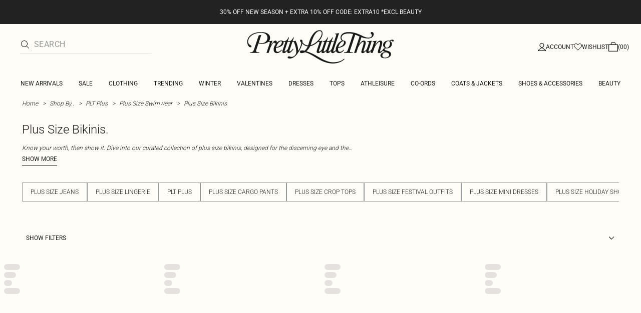

--- FILE ---
content_type: application/javascript; charset=UTF-8
request_url: https://cdn-skin.prettylittlething.com/euw1/_next/static/chunks/305.b510d1fc0ca44450.js
body_size: 3552
content:
!function(){try{var e="undefined"!=typeof window?window:"undefined"!=typeof global?global:"undefined"!=typeof self?self:{},t=(new e.Error).stack;t&&(e._sentryDebugIds=e._sentryDebugIds||{},e._sentryDebugIds[t]="17f3d603-105e-4d31-b764-240a39c38307",e._sentryDebugIdIdentifier="sentry-dbid-17f3d603-105e-4d31-b764-240a39c38307")}catch(e){}}();"use strict";(self.webpackChunk_N_E=self.webpackChunk_N_E||[]).push([[305],{2026:(e,t,r)=>{r.d(t,{Ay:()=>S,D4:()=>u,Hb:()=>l,YV:()=>i,fJ:()=>A,gc:()=>E,mD:()=>n,nA:()=>_,r6:()=>c,vh:()=>f,zL:()=>p});var a=r(37876),s=r(14232),d=r(93499),o=r(15339);let i="@Customer/SET_CUSTOMER",n="@Customer/SET_STATUS",l="@Customer/UPDATE_CUSTOMER",u="@Customer/ADD_ADDRESS",c="@Customer/UPDATE_ADDRESS",A="@Customer/DELETE_ADDRESS",_="@Customer/CLEAR_CUSTOMER",p="@Customer/UPDATE_SUBSCRIPTION_DATA",v={status:o.A.Idle,addresses:[],phone:"",phoneCountryId:"",updatedAt:0,customerGroup:"",websiteId:"",email:"",storeId:"",firstName:"",frequency:"",lastName:"",createdAt:0,royalty:[],optin:{email:!1,post:!1,text:!1},dob:"",interests:void 0,storeName:"",customerGroupId:"",isStudent:!1,wardrobe:void 0,isEmailVerified:!1},f=(0,s.createContext)(void 0),E=(0,s.createContext)(void 0);f.displayName="CustomerStateContext";let h=(e,t)=>{switch(t.type){case n:e.status=t.payload;break;case i:e=t.payload;break;case l:e={...e,...t.payload};break;case _:e=v;break;case u:{let r=e.addresses.map(e=>{let{defaultBillingAddress:r,defaultShippingAddress:a}=e;return t.payload.defaultBillingAddress&&(r=!1),t.payload.defaultShippingAddress&&(a=!1),{...e,defaultBillingAddress:r,defaultShippingAddress:a}});e.addresses=[...r,t.payload];break}case c:e.addresses=e.addresses.map(e=>{if(e.attributeId===t.payload.address.attributeId)return t.payload.address;let{defaultBillingAddress:r,defaultShippingAddress:a}=e;return t.payload.address.defaultBillingAddress&&(r=!1),t.payload.address.defaultShippingAddress&&(a=!1),{...e,defaultBillingAddress:r,defaultShippingAddress:a}});break;case A:e={...e,addresses:e.addresses.filter(e=>e.attributeId!==t.payload)};break;case p:var r;e={...e,subscriptions:null==(r=e.subscriptions)?void 0:r.map(e=>e.attributeId===t.payload.attributeId?t.payload:e)}}return e},S=function(e){let{children:t,value:r=v}=e,[s,o]=(0,d.A)(h,r);return(0,a.jsx)(f.Provider,{value:s,children:(0,a.jsx)(E.Provider,{value:o,children:t})})}},15339:(e,t,r)=>{r.d(t,{A:()=>s});var a=function(e){return e.Idle="idle",e.Fulfilled="fulfilled",e.Rejected="rejected",e}(a||{});let s=a},26360:(e,t,r)=>{r.d(t,{e:()=>n,g:()=>i});var a=r(37876),s=r(14232),d=r(90333);let o=(0,s.createContext)("");function i(e){let{children:t,hostName:r}=e,[i,n]=(0,s.useState)(r);(0,s.useEffect)(()=>{""===r&&n(window.location.host)},[r]);let l=(0,d.A)()?"http":"https";return(0,a.jsx)(o.Provider,{value:"".concat(l,"://").concat(i),children:t})}let n=()=>{let e=(0,s.useContext)(o);if(void 0===e)throw Error("useBaseUrl must be used within a BaseUrlProvider");return e}},28060:(e,t,r)=>{r.d(t,{A:()=>a});let a={NEXTJS_ROUTING:"nextjs_routing",DS_PDP:"ds_pdp",DS_HOMEPAGE:"ds_homepage",HOMEPAGE_REDESIGN:"homepage_redesign",DS_FRAME_REDESIGN:"frame_redesign",PDP_REDUCED_SIZE_GALLERY:"pdp_reduced_size_gallery",PDP_MOBILE_GALLERY_ZOOM:"pdp_mobile_gallery_zoom",DS_ACCOUNT_FRAME:"new_account_frame",PLT_OUTLET_OFFLINE:"plt_outlet_offline",PLT_OUTLET:"plt_outlet",CART_UPSELLS:"cart_upsells",SUBSCRIPTION:"subscription",SOCIAL_PROOF_YMAL:"social_proof_ymal",SOCIAL_PROOF_CART_UPSELLS:"social_proof_cart_upsells",BACK_IN_STOCK_WISHLIST:"back_in_stock_wishlist",PERSONALISED_SEARCH_SUGGESTIONS:"personalised_search_suggestions",PERSONALISED_RECOMMENDATIONS:"personalised_recommendations"}},30305:(e,t,r)=>{r.r(t),r.d(t,{default:()=>g});var a=r(37876),s=r(67768),d=r(14232),o=r(454),i=r(26360),n=r(77403),l=r(2026),u=r(63418),c=r(18888),A=r(78926),_=r(56413),p=r(62204),v=r(15962),f=r(14e3),E=r(89099),h=r(75940),S=r(20379),y=r.n(S),m=r(28060),C=r(11885),D=r(87624),b=r(95193),I=r(96845);let x=function(e){let{children:t}=e,{route:r}=(0,E.useRouter)(),s=(0,d.useContext)(b.u),[o]=(0,D.A)(),[i]=(0,C.z)(),n=(0,f.useSearchParams)(),l=(null==n?void 0:n.get("region"))||void 0,u=(0,d.useMemo)(()=>"/"===r,[r])?[...s,m.A.DS_FRAME_REDESIGN]:s;return(0,a.jsx)(h.Ay,{value:{currentLocaleData:{...i,bmsStoreCode:(0,I.A)(i,l)},customerData:o,enabledFeatures:u.map(e=>e.trim()),handleError:()=>null,cdn:{media:"https://".concat(y().CMS_MEDIA_CDN_DOMAIN),skin:y().CDN_SKIN_DOMAIN}},children:t})},g=e=>{let{children:t,ua:r,featureCookie:f,hostName:E}=e,[h]=(0,d.useState)(()=>new _.E({defaultOptions:{queries:{staleTime:p.Z_}}}));return(0,d.useEffect)(()=>{window.webapp_events=v.A},[]),(0,a.jsx)(s.Ht,{client:h,children:(0,a.jsx)(n.A,{userAgent:r,children:(0,a.jsx)(i.g,{hostName:E,children:(0,a.jsx)(o.vD,{children:(0,a.jsx)(A.Ay,{children:(0,a.jsx)(l.Ay,{children:(0,a.jsx)(u.Ay,{children:(0,a.jsxs)(x,{featureCookie:f,children:[(0,a.jsx)(c.x,{}),t]})})})})})})})})}},63418:(e,t,r)=>{r.d(t,{Ay:()=>p,CX:()=>l,XA:()=>c,Xx:()=>n,kD:()=>A,zQ:()=>i});var a=r(37876),s=r(14232),d=r(93499),o=r(15339);let i="@SavedCards/SET_CARDS",n="@SavedCards/DELETE_SAVED_CARD",l="@SavedCards/CLEAR_SAVED_CARDS",u={cards:[],status:o.A.Idle},c=(0,s.createContext)(void 0),A=(0,s.createContext)(void 0),_=(e,t)=>{switch(t.type){case i:e={cards:t.payload,status:o.A.Fulfilled};break;case l:e={...u};break;case n:e={...e,cards:e.cards.filter(e=>e.attributeId!==t.payload)}}return e},p=function(e){let{children:t,value:r=u}=e,[s,o]=(0,d.A)(_,r);return(0,a.jsx)(c.Provider,{value:s,children:(0,a.jsx)(A.Provider,{value:o,children:t})})}},73307:(e,t,r)=>{r.d(t,{As:()=>d,Ay:()=>o});var a=r(14232),s=r(78926);function d(){return[function(){let e=(0,a.useContext)(s.Rv);if(void 0===e)throw Error("useAuthState must be used within a AuthProvider");return e}(),function(){let e=(0,a.useContext)(s.or);if(void 0===e)throw Error("useAuthDispatch must be used within a AuthProvider");return e}()]}let o=d},75940:(e,t,r)=>{r.d(t,{Ay:()=>d,TY:()=>s});var a=r(37876);let s=(0,r(14232).createContext)(void 0),d=e=>{let{children:t,value:r}=e;return(0,a.jsx)(s.Provider,{value:{value:r},children:t})}},77403:(e,t,r)=>{r.d(t,{A:()=>i,u:()=>o});var a=r(37876),s=r(14232),d=r(26662);let o=(0,s.createContext)({isMobile:!1,isSafari:!1,isDesktop:!1,isIos:!1,isAndroid:!1,isTablet:!1});o.displayName="UserAgentContext";let i=e=>{let{children:t,userAgent:r}=e,i=(0,s.useMemo)(()=>(0,d.Ay)(r),[r]);return(0,a.jsx)(o.Provider,{value:i,children:t})}},78926:(e,t,r)=>{r.d(t,{Ay:()=>h,Eg:()=>c,Rv:()=>v,S3:()=>l,T_:()=>u,WJ:()=>A,or:()=>f});var a=r(37876),s=r(14232),d=r(93499),o=r(48604),i=r(4289),n=r(88649);let l="@Auth/LOGIN",u="@Auth/LOGOUT",c="@Auth/UPDATE",A="@Auth/REFRESH",_={isLoggedIn:!1,token:void 0,isRefreshing:!1},p=(0,i.Ri)(o.fV);p&&(_.isLoggedIn=!0,_.token=p);let v=(0,s.createContext)(void 0),f=(0,s.createContext)(void 0);v.displayName="AuthStateContext";let E=(e,t)=>{switch(t.type){case l:{let{token:r}=t.payload,a=!0;if("string"==typeof r)try{r=JSON.parse(r)}catch(e){r=void 0,a=!1,(0,n.H4)(Error("Unable to JSON.parse AuthToken from string - Token: ".concat(r)))}e={...e,...t.payload,token:r,isLoggedIn:a};break}case u:e={isLoggedIn:!1,token:void 0,isRefreshing:!1};break;case c:e.token=t.payload;break;case A:e.isRefreshing=t.payload}return e},h=e=>{let{children:t}=e,[r,s]=(0,d.A)(E,_);return(0,a.jsx)(v.Provider,{value:r,children:(0,a.jsx)(f.Provider,{value:s,children:t})})}},86467:(e,t,r)=>{r.d(t,{cN:()=>d});var a=r(14232),s=r(2026);function d(){return[function(){let e=(0,a.useContext)(s.vh);if(void 0===e)throw Error("useCustomerState must be used within a CustomerProvider");return e}(),function(){let e=(0,a.useContext)(s.gc);if(void 0===e)throw Error("useCustomerDispatch must be used within a CustomerProvider");return e}()]}},87624:(e,t,r)=>{r.d(t,{A:()=>m});var a=r(14232),s=r(75656),d=r(22529),o=r(15339),i=r(11885),n=r(2026),l=r(86467),u=r(73307),c=r(34685),A=r(56557),_=r.n(A),p=r(20355),v=r.n(p),f=r(20379),E=r.n(f);_().extend(v());let h="YYYY-MM-DD";function S(e,t){let r=_().unix(Number(null==t?void 0:t.createdAt)).format(h)===_()().format(h),a=null==t?void 0:t.royalty[0],s={dateEnding:(null==a?void 0:a.endDate)?_().unix(null==a?void 0:a.endDate).format(h):"0",datePurchased:(null==a?void 0:a.startDate)?_().unix(null==a?void 0:a.startDate).format(h):"0",status:(null==a?void 0:a.startDate)?"active":"inactive"},d={loggedInState:!!t,customerState:r?"new":"existing",royalty:t?s:{dateEnding:"",datePurchased:"",status:"inactive"},name:{first:(null==t?void 0:t.firstName)||"",surname:(null==t?void 0:t.lastName)||""},dob:(null==t?void 0:t.dob)||"",email:(null==t?void 0:t.email)||"",currency:"GBP",territory:e.alpha2,countryId:e.countryCode},o={sitewide:{environment:E().NEXT_PUBLIC_APP_ENV,user:d}};window.ux_data={...window.ux_data,...o}}var y=r(88649);let m=()=>{let[e]=(0,i.z)(),[{isLoggedIn:t}]=(0,u.As)(),[r,A]=(0,l.cN)(),_=t&&!r.email,{mutate:p}=(0,s.Ay)(_?"".concat(d.Ay.customer.get):null,t=>{let r=(0,c.Jt)(t,{headers:{locale:e.localeISOCode},subpathPrefix:e.subpathPrefix});if("string"!=typeof r)return r;throw Error("Failed to fetch customer: received HTML instead of data")},{onSuccess:t=>{A({type:n.YV,payload:{...t,status:o.A.Fulfilled}}),S(e,t),window.dataLayerIsGuest=!1},onError:e=>{(0,y.H4)(e),A({type:n.mD,payload:o.A.Rejected})},revalidateOnFocus:!1});return(0,a.useEffect)(()=>{t||(S(e),window.dataLayerIsGuest=!0)},[t,e]),[r,A,p]}},95193:(e,t,r)=>{r.d(t,{u:()=>a});let a=(0,r(14232).createContext)([]);a.displayName="FeatureContext"}}]);

--- FILE ---
content_type: application/javascript
request_url: https://www.prettylittlething.com/07rDaE/8T2UDx/0H4CyGJ/blxVv/w7D7rtLb5tSp6D/MmNNFwE/XmdNChNa/EnAB
body_size: 172705
content:
(function(){if(typeof Array.prototype.entries!=='function'){Object.defineProperty(Array.prototype,'entries',{value:function(){var index=0;const array=this;return {next:function(){if(index<array.length){return {value:[index,array[index++]],done:false};}else{return {done:true};}},[Symbol.iterator]:function(){return this;}};},writable:true,configurable:true});}}());(function(){xS();v4M();nnM();var nz=function(ln,FE){return ln/FE;};var jl=function(nZ,XT){return nZ-XT;};var WW=function(){return Wl.apply(this,[V5,arguments]);};var Z1=function KY(Sm,gY){var Qs=KY;do{switch(Sm){case Mg:{var BY;return sZ.pop(),BY=Kn,BY;}break;case DV:{Sm=RH;var gK=function(xl){sZ.push(bm);if(lZ[xl]){var QT;return QT=lZ[xl][rJ()[AG(UK)].apply(null,[ET,Xs,l6,VJ])],sZ.pop(),QT;}var O1=lZ[xl]=KY(AV,[ER()[Kv(UK)].apply(null,[Yq,d8,rb(nq),T1]),xl,OX()[rY(nq)](zR,SQ,ZX,Gb),rb(AM),Pd(typeof rJ()[AG(gX)],fj([],[][[]]))?rJ()[AG(th)](hX,FR,rb(nq),A9):rJ()[AG(UK)](db,Xs,mC,VJ),{}]);cx[xl].call(O1[rJ()[AG(UK)](TR,Xs,wA,VJ)],O1,O1[rJ()[AG(UK)](Cx,Xs,bh,VJ)],gK);O1[fP(typeof OX()[rY(SQ)],fj(ER()[Kv(gX)](nI,Xx,Yt,A7),[][[]]))?OX()[rY(nq)].call(null,Xx,SQ,ZX,Gb):OX()[rY(SQ)](kq,Qh,KC,ZI)]=rb(rb(AM));var TP;return TP=O1[rJ()[AG(UK)](UX,Xs,nq,VJ)],sZ.pop(),TP;};}break;case Fc:{Sm-=Bk;for(var Hb=SQ;Ph(Hb,gY[Pd(typeof rJ()[AG(gX)],fj('',[][[]]))?rJ()[AG(th)](sb,mR,pt,Fr):rJ()[AG(nq)](Cx,Ab,rb({}),wQ)]);Hb++){var kI=gY[Hb];if(fP(kI,null)&&fP(kI,undefined)){for(var lv in kI){if(Rk[Wx()[QC(UK)](gI,cI)][Wx()[QC(kQ)](Lj,SQ)][rJ()[AG(nI)].call(null,tC,UC,Ix,Vj)].call(kI,lv)){Kn[lv]=kI[lv];}}}}}break;case p5:{gK[Pd(typeof ER()[Kv(jb)],fj('',[][[]]))?ER()[Kv(wt)](GQ,cr,UC,SI):ER()[Kv(sq)](ht,Ix,WQ,Vr)]=function(Pt,OQ){if(Vv(OQ,SQ))Pt=gK(Pt);sZ.push(lQ);if(Vv(OQ,gX)){var C9;return sZ.pop(),C9=Pt,C9;}if(Vv(OQ,q9)&&Pd(typeof Pt,OX()[rY(H8)].call(null,Xx,kQ,rr,GI))&&Pt&&Pt[ER()[Kv(TR)](rb(rb(SQ)),Fr,rb(rb(nq)),JT)]){var zX;return sZ.pop(),zX=Pt,zX;}var sC=Rk[Wx()[QC(UK)](qp,cI)][Wx()[QC(TR)].call(null,LT,fb)](null);gK[ER()[Kv(CX)](th,sq,nq,xL)](sC);Rk[Wx()[QC(UK)](qp,cI)][OX()[rY(wt)](zt,th,WQ,N8)](sC,Wx()[QC(sq)](TD,l6),KY(AV,[Ov()[SA(nq)].apply(null,[jb,wP,Hq,rb(rb(SQ)),vv]),rb(LU),Wx()[QC(Px)](bp,Jr),Pt]));if(Vv(OQ,gQ[SQ])&&FA(typeof Pt,Wx()[QC(Mv)](Ns,bA)))for(var tr in Pt)gK[Gv()[BP(nq)](rb([]),nq,sq,N8,SQ)](sC,tr,function(PA){return Pt[PA];}.bind(null,tr));var Gd;return sZ.pop(),Gd=sC,Gd;};Sm=ES;}break;case QH:{Sm+=gg;return sZ.pop(),FC=fQ[G8],FC;}break;case xV:{gK[Gv()[BP(nq)].call(null,cq,nq,Mv,TQ,SQ)]=function(Ed,zq,X8){sZ.push(TR);if(rb(gK[Pd(typeof OX()[rY(nq)],'undefined')?OX()[rY(SQ)](wC,sj,UA,bv):OX()[rY(dr)](fx,SQ,[KR,dr],Iq)](Ed,zq))){Rk[Wx()[QC(UK)](YP,cI)][OX()[rY(wt)](GA,th,WQ,Xr)](Ed,zq,KY(AV,[Ov()[SA(nq)](jb,HP,Hq,rb({}),sq),rb(rb({})),Pd(typeof rJ()[AG(wt)],fj([],[][[]]))?rJ()[AG(th)](Xx,Vb,gt,qR):rJ()[AG(TR)](UK,fq,tC,TA),X8]));}sZ.pop();};Sm+=XS;}break;case cU:{sx();Fv=d9();sZ=Pq();Ud=Sx();Wl.call(this,PV,[px()]);Sm=Yc;PP=rX();}break;case xM:{vx.gU=Ud[JX];Sm+=N7;Wl.call(this,PV,[eS1_xor_2_memo_array_init()]);return '';}break;case x3:{sZ.pop();Sm=t5;}break;case GD:{vX();Sm=cU;KI=Vt();Ox=Kx();EA=NQ();}break;case lD:{gK[fP(typeof OX()[rY(dr)],'undefined')?OX()[rY(dr)](WP,SQ,[KR,dr],Qd):OX()[rY(SQ)].apply(null,[VC,wj,Sd,GC])]=function(fI,rv){return KY.apply(this,[VE,arguments]);};gK[ER()[Kv(nI)](EC,wr,rb(rb({})),cT)]=ER()[Kv(gX)](cC,Xx,sq,Ls);var Zd;return Zd=gK(gK[rJ()[AG(Id)](SQ,bd,wA,bZ)]=SQ),sZ.pop(),Zd;}break;case ES:{Sm-=m0;gK[fP(typeof ER()[Kv(gX)],'undefined')?ER()[Kv(Mv)](PY,cC,Xx,UZ):ER()[Kv(wt)](Wv,ld,SX,tt)]=function(D8){sZ.push(J9);var St=D8&&D8[ER()[Kv(TR)](EC,Fr,ft,Up)]?function v9(){sZ.push(br);var Uh;return Uh=D8[Wx()[QC(sq)].apply(null,[pn,l6])],sZ.pop(),Uh;}:function qb(){return D8;};gK[Gv()[BP(nq)](UC,nq,zv,Ld,SQ)](St,rJ()[AG(Mv)](rb({}),cq,Hx,Oq),St);var rh;return sZ.pop(),rh=St,rh;};}break;case I0:{var hC=gY[LU];sZ.push(UP);var wx=KY(AV,[rJ()[AG(Ur)].call(null,DC,NC,rb([]),jC),hC[nq]]);Sm-=Bc;Br(gQ[dr],hC)&&(wx[Pd(typeof rJ()[AG(UQ)],fj('',[][[]]))?rJ()[AG(th)].apply(null,[sv,cv,Ij,EX]):rJ()[AG(nA)](WQ,WI,rb(rb(SQ)),cj)]=hC[gQ[dr]]),Br(dr,hC)&&(wx[fP(typeof rJ()[AG(Yt)],fj([],[][[]]))?rJ()[AG(SR)].apply(null,[pt,qA,rb(rb({})),SJ]):rJ()[AG(th)](sb,bQ,sr,KR)]=hC[dr],wx[ER()[Kv(xY)](rb(rb(SQ)),Dt,wC,X1)]=hC[wt]),this[Wx()[QC(Zx)](gr,lq)][Wx()[QC(H8)].call(null,Um,GQ)](wx);sZ.pop();}break;case Sf:{Sm=p5;gK[ER()[Kv(CX)](Eq,sq,O8,Us)]=function(R9){return KY.apply(this,[fg,arguments]);};}break;case IU:{m8(EH,[]);m8(JN,[Jj()]);(function(tb,nb){return m8.apply(this,[fg,arguments]);}(['g','_t','0zh0h_EzhTjgggggg','btbb_gEjgggggg','0zbz__t','_TEht','Igz0','b','Iz','IE','I','IggI','Ig','IT','z_g','z','t','_','Ij0t','bET','T','IjbI','0'],WP));Sm+=U;gQ=m8(HN,[['0ghTjgggggg','z','I','g','tz','b','_TTtTjgggggg','_TEht','0zbz__t','btbb_gEjgggggg','0zh0h_EzhTjgggggg','bbbbbbb','0tI00zI','zg0b','t_gg','_g','0gh_','bIhz','I_tb0','tzE_b','T','I0','_','Ih','zz','z0','0','Ig','Igg','zg','t','I_','0zh0h_Ezh_','tggg','0hhh','zhhh','Igggg','Igz0','IT','0E','zggg','tgg','zgI_','hhhhhh','II','Ij_E','Ij0t','zTg','IjEt','zjII','Iggg','t_ggggg','zzzz','zI_ggggg','zgg','IjbI'],rb([])]);jg=function XArVBWRDdb(){MM();zJ();d();function VT(){return ["A","2l","F","n","&~ T!Agm4y6]\'qR<MFJJ_)S","","U5","\'TDhWt56I\\Y+z.","(","\')P1/"];}var v;function FY(){return KG.apply(this,[mG,arguments]);}function M(){this["IQ"]=(this["IQ"]&0xffff)*0xc2b2ae35+(((this["IQ"]>>>16)*0xc2b2ae35&0xffff)<<16)&0xffffffff;this.hI=Nj;}var g7;function rJ(){this["Xv"]=(this["IQ"]&0xffff)*5+(((this["IQ"]>>>16)*5&0xffff)<<16)&0xffffffff;this.hI=Kj;}var QS;function R7(){var w7=['LG','ds','NS','TJ','zU','wj','TV','nQ'];R7=function(){return w7;};return w7;}function Nj(){this["IQ"]^=this["IQ"]>>>16;this.hI=OU;}function Aj(TU,IF){return TU^IF;}function x7(jU,GY){return jU&GY;}function g5(H7,pV){var DG=g5;switch(H7){case sQ:{var gF=pV[g];gF[gF[FM](G)]=function(){var GV=this[XQ]();var An=this[XQ]();var QJ=this[L5]();var kY=v7.call(this[nI]);var bM=this[dI];this[G].push(function(...m){var Qj=gF[dI];GV?gF[dI]=bM:gF[dI]=gF[QU](this);var VJ=vU(m.length,An);gF[SI]=Gv(VJ,sV);while(U5(VJ++,dT)){m.push(undefined);}for(let gU of m.reverse()){gF[G].push(gF[QU](gU));}c5.call(gF[nI],kY);var xF=gF[c][bQ.c];gF[QY](bQ.c,QJ);gF[G].push(m.length);gF[sU]();var hF=gF[wJ]();while(XU(--VJ,dT)){gF[G].pop();}gF[QY](bQ.c,xF);gF[dI]=Qj;return hF;});};g5(GM,[gF]);}break;case pv:{var LT=pV[g];var c7=pV[vQ];var WF=pV[WV];this[ts]=this[vG](c7,WF);this[dI]=this[QU](LT);this[nI]=new pF(this);this[QY](bQ.c,dT);try{while(U5(this[c][bQ.c],this[ts].length)){var JJ=this[XQ]();this[JJ](this);}}catch(kv){}}break;case ZS:{var WY=pV[g];var Dn=pV[vQ];return this[G][vU(this[G].length,sV)][WY]=Dn;}break;case GM:{var ms=pV[g];ms[ms[FM](cY)]=function(){this[G].push(zT(this[wJ](),this[wJ]()));};g5(MS,[ms]);}break;case DS:{var sM=pV[g];var NJ=pV[vQ];for(var hT of [...this[G]].reverse()){if(wF(sM,hT)){return NJ[LI](hT,sM);}}throw W()[tQ(sV)].call(null,ns,K5);}break;case MS:{var tM=pV[g];tM[tM[FM](ks)]=function(){this[G].push(hv(this[wJ](),this[wJ]()));};g5(Es,[tM]);}break;case HS:{var TS=pV[g];if(xn(this[G].length,dT))this[G]=Object.assign(this[G],TS);}break;case vQ:{var xI=pV[g];xI[xI[FM](A5)]=function(){this[G].push(O5(mv(sV),this[wJ]()));};}break;case Es:{var Is=pV[g];Is[Is[FM](X5)]=function(){this[G].push(C5(this[wJ](),this[wJ]()));};g5(vQ,[Is]);}break;case R5:{gM=function(Hv,K,XM){return Zj.apply(this,[C,arguments]);};pF=function(mn){this[G]=[mn[dI].x];};PJ=function(S,v5,Fn){return Zj.apply(this,[HS,arguments]);};GG=function(WY,Dn){return g5.apply(this,[ZS,arguments]);};v=function(sM,NJ){return g5.apply(this,[DS,arguments]);};n=function(B,TF){return Zj.apply(this,[jT,arguments]);};xJ=function(){this[G][this[G].length]={};};g7=function(){this[G].pop();};v7=function(){return [...this[G]];};c5=function(TS){return g5.apply(this,[HS,arguments]);};fV=function(){this[G]=[];};pY=function(){return Zj.apply(this,[vQ,arguments]);};Ov=function(){return Zj.apply(this,[MS,arguments]);};kJ=function(vV,FU,Yn){return Zj.apply(this,[z5,arguments]);};xU=function(){return qj.apply(this,[ET,arguments]);};Z=function(){return qj.apply(this,[CV,arguments]);};IU=function(LT,c7,WF){return g5.apply(this,[pv,arguments]);};OV(C7,[]);UG();Nv=WU();qj.call(this,g,[R7()]);WM=VT();OV.call(this,kG,[R7()]);JT();qj.call(this,US,[R7()]);KY=zn();KG.call(this,mG,[R7()]);HV=OV(SJ,[['mjj','$m1','m14','$1mm_111111','$1mj_111111'],k([])]);bQ={c:HV[dT],f:HV[sV],m:HV[OY]};;gj=class gj {constructor(){this[c]=[];this[ts]=[];this[G]=[];this[SI]=dT;Yv(Xn,[this]);this[tj()[XY(AV)](XG,cG,YY)]=IU;}};return gj;}break;}}function vn(){return zG.apply(this,[z5,arguments]);}function MT(){return DQ(tj()[XY(dT)]+'',YG()+1);}function vv(kU,vJ){return kU%vJ;}function kn(NY,pQ){return NY>>>pQ;}function Gv(E7,rF){return E7+rF;}var WM;var c5;var gM;var n;function dM(){return Vv()+SU("\x39\x31\x38\x37\x63\x39\x35")+3;}function zT(LJ,V){return LJ>>V;}function Yv(s5,Qv){var FJ=Yv;switch(s5){case fS:{var sF=Qv[g];sF[dj]=function(){var BU=tj()[XY(WI)].apply(null,[ts,Uj,t]);for(let VQ=dT;U5(VQ,XG);++VQ){BU+=this[XQ]().toString(OY).padStart(XG,jn()[RG(dT)](sV,xs,CQ));}var Un=parseInt(BU.slice(sV,p),OY);var wn=BU.slice(p);if(ss(Un,dT)){if(ss(wn.indexOf(tj()[XY(dT)](WI,FS,PY)),mv(sV))){return dT;}else{Un-=HV[WI];wn=Gv(jn()[RG(dT)](sV,p,CQ),wn);}}else{Un-=HV[ns];wn=Gv(tj()[XY(dT)](WI,k(k({})),PY),wn);}var Jv=dT;var tV=sV;for(let Wj of wn){Jv+=O5(tV,parseInt(Wj));tV/=OY;}return O5(Jv,Math.pow(OY,Un));};DU(f5,[sF]);}break;case HS:{var nU=Qv[g];nU[vG]=function(jJ,lG){var FT=atob(jJ);var AJ=dT;var sY=[];var Ls=dT;for(var ZY=dT;U5(ZY,FT.length);ZY++){sY[Ls]=FT.charCodeAt(ZY);AJ=Aj(AJ,sY[Ls++]);}DU(S5,[this,vv(Gv(AJ,lG),jv)]);return sY;};Yv(fS,[nU]);}break;case R5:{var lM=Qv[g];lM[XQ]=function(){return this[ts][this[c][bQ.c]++];};Yv(HS,[lM]);}break;case RU:{var Ds=Qv[g];Ds[wJ]=function(h5){return this[E5](h5?this[G][vU(this[G][jn()[RG(OY)](AV,k(dT),jF)],sV)]:this[G].pop());};Yv(R5,[Ds]);}break;case f5:{var qT=Qv[g];qT[E5]=function(FV){return ss(typeof FV,tj()[XY(Pv)].call(null,jF,CJ,zY))?FV.x:FV;};Yv(RU,[qT]);}break;case BJ:{var AQ=Qv[g];AQ[HJ]=function(tv){return v.call(this[nI],tv,this);};Yv(f5,[AQ]);}break;case Fv:{var x5=Qv[g];x5[bI]=function(s,QF,DY){if(ss(typeof s,tj()[XY(Pv)].apply(null,[jF,k({}),zY]))){DY?this[G].push(s.x=QF):s.x=QF;}else{GG.call(this[nI],s,QF);}};Yv(BJ,[x5]);}break;case Xn:{var zs=Qv[g];zs[QY]=function(bG,H){this[c][bG]=H;};zs[qI]=function(IV){return this[c][IV];};Yv(Fv,[zs]);}break;}}function p5(zI,Tn){return zI!==Tn;}function fQ(m5,gJ){return m5<<gJ;}function Z7(){return Yv.apply(this,[fS,arguments]);}function kM(){return DU.apply(this,[pv,arguments]);}function Hn(){return DQ(tj()[XY(dT)]+'',dM(),YG()-dM());}var kJ;var pF;var xU;function OV(nT,O){var V5=OV;switch(nT){case kG:{var BQ=O[g];pY(BQ[dT]);var pM=dT;if(U5(pM,BQ.length)){do{tj()[BQ[pM]]=function(){var GU=BQ[pM];return function(E,KQ,lU){var IT=gM.call(null,E,CI,lU);tj()[GU]=function(){return IT;};return IT;};}();++pM;}while(U5(pM,BQ.length));}}break;case SJ:{var P5=O[g];var OT=O[vQ];var RT=[];var lQ=KG(f5,[]);var XF=OT?ls[tj()[XY(ns)](sV,Dv,EY)]:ls[jn()[RG(ns)](ns,z7,PI)];for(var DI=dT;U5(DI,P5[jn()[RG(OY)](AV,GJ,jF)]);DI=Gv(DI,sV)){RT[tj()[XY(ts)](Pv,cY,mv(Rs))](XF(lQ(P5[DI])));}return RT;}break;case C7:{sV=+ ! ![];OY=sV+sV;WI=sV+OY;ns=WI+sV;dT=+[];Pv=OY*WI*sV;ts=WI+OY;AV=OY*ns-Pv+ts;xv=WI*Pv-AV-sV;BS=sV*OY*Pv+xv*ns;XG=AV*sV+OY+WI-ns;jF=sV*XG-ns+ts;OS=jF+Pv*OY+sV+AV;Vj=ts-jF+xv+AV+OY;Ij=OY*jF-sV+xv-ts;Gj=ts*Pv-AV+jF;xT=xv*jF+AV+WI;PY=xv-AV+OY*Pv+xT;GT=OY+xv+AV*WI;rG=GT+ns+ts+XG-xv;CQ=xv*AV-ns+WI*jF;qU=xv+xT*ts+AV;k7=jF+XG*WI*ns*ts;z7=Pv*WI-jF*sV+XG;GI=xv*AV*XG-OY+jF;On=GT*WI*ts+XG*AV;d5=WI+GT+ts*OY+xv;t=WI*ns*XG+xT*Pv;qv=GT+jF-AV+XG+Pv;Pn=xv+sV+jF+WI*ts;VV=AV+xv+ts*xT-sV;I7=WI*xv-OY*ns+XG;YJ=Pv+xT+ts+OY*GT;rS=GT+XG+AV*ts;nF=xv*AV+WI+sV+xT;ZU=WI*ts*Pv;hM=jF+OY+ts+GT-xv;EG=jF+WI*Pv+ts*xv;Vn=xv+jF*AV+xT;wM=OY*ns+jF+WI-AV;CI=ns+GT-Pv+ts*XG;PI=AV*xT-WI-GT;Dv=ts+ns*jF+XG*WI;EY=ns*ts*GT+jF*OY;GJ=ns-AV+ts*OY*Pv;cY=jF+ns+GT+xv*OY;Rs=xT+XG+sV+ts*xv;JF=xv*ts+OY-sV+AV;tG=AV*ns+Pv*WI*jF;G=AV*xv+ns+sV;dI=WI+GT+ts*OY+xT;LI=xT+xv+GT*OY;K5=AV*xT-xv*ts-jF;FM=WI*Pv+GT+XG*xv;A5=OY*GT-AV-ns*sV;wJ=GT+jF*Pv*ns-sV;X5=OY+GT-AV+ns*XG;ks=ts+Pv*XG+xv;XQ=GT-XG+Pv+xT+sV;L5=GT+AV+sV;nI=jF-XG+ts*AV*Pv;QU=xv*WI*AV+ns;SI=WI*ts*xv+Pv+AV;c=WI*xv*AV+XG+GT;QY=OY*xT-GT+ns-xv;sU=WI+ns*OY+jF+sV;kS=sV+ts*OY*jF;IJ=xT+jF-xv+ns;Tv=jF+AV-OY*Pv+xT;HJ=Pv+ns+xT*OY-sV;AY=ts*GT+xv+ns*AV;EM=AV+WI*sV-ts+xT;NU=ns+AV+xT*sV-OY;lv=XG+xT+OY*WI;p=sV*xv+ns+AV-jF;gS=WI+Pv+xv+xT;qn=xv-sV+ns*ts*Pv;bI=ns+AV+OY+Pv;SG=ns*jF-OY*sV+xT;gT=GT*AV+XG-xT-ns;BG=jF+sV+xT+XG*ns;zY=AV*GT-jF+OY*sV;JS=xT*Pv-ns-ts-XG;kV=Pv*WI+xT+GT;fF=xT+Pv+jF*XG;AT=xT*OY-XG-xv+ns;WQ=WI*OY*GT-Pv+ns;PU=GT+OY*xT-WI*jF;T=ts-AV+jF+GT+WI;r=GT*xv-WI+ns+XG;pG=GT*ns-WI*XG+xT;F5=XG+xT*OY+ns+AV;Zn=ns*jF*Pv+ts;Cs=GT*XG-Pv-WI-ts;J7=GT*XG-AV-jF+ts;UQ=AV+ts-OY+ns;rV=ns+jF+WI+OY;dj=GT+jF*WI*XG-OY;NT=jF*OY+Pv*WI-xv;E5=xv*ts-OY*ns;CJ=jF+WI+ts+ns+Pv;tT=XG*AV-Pv;jv=XG*GT-AV+sV-OY;IG=Pv-ns+XG+OY*AV;G5=ns+xv+Pv+ts-jF;Uj=Pv*WI+GT+OY;xs=xv+sV+GT-jF+WI;FS=XG*ts+sV+WI*Pv;vG=AV*sV+xv*WI;qI=GT-Pv-sV+xv+xT;cG=ts*Pv+jF*AV+OY;YY=ns*xT+OY+Pv*xv;}break;}}function Fs(){this["IQ"]^=this["IQ"]>>>13;this.hI=M;}function XS(){return ZM.apply(this,[RU,arguments]);}function MU(){return Yv.apply(this,[Xn,arguments]);}function hv(hs,MY){return hs|MY;}function HU(){return ZM.apply(this,[Xn,arguments]);}function RG(x){return R7()[x];}function xG(){this["hU"]=l(this["l5"],this["nn"]);this.hI=Qs;}function tj(){var Sv=new Object();tj=function(){return Sv;};return Sv;}function rv(){return DU.apply(this,[S5,arguments]);}function MM(){QS=Object['\x63\x72\x65\x61\x74\x65']({});dT=0;tj()[XY(dT)]=XArVBWRDdb;if(typeof window!==''+[][[]]){ls=window;}else if(typeof global!==''+[][[]]){ls=global;}else{ls=this;}}function DQ(a,b,c){return a.substr(b,c);}function WG(){return DU.apply(this,[Qn,arguments]);}function dv(){return zG.apply(this,[fS,arguments]);}function rY(){return zG.apply(this,[KS,arguments]);}var Ov;function K7(rM,AU){return rM[KT[WI]](AU);}function Us(Zv,dV){return Zv/dV;}function mV(CT){return ~CT;}var fV;function C5(Hs,vs){return Hs>=vs;}var Cv;function JT(){Cv=["\r$[#Miy\x00\x07U\ngf{G9KKsL","3WJA%Hj\"","\b$=1\bSK"];}function qF(){return Yv.apply(this,[HS,arguments]);}var MS,Xn,vQ,Uv,ES,g,Qn,WV,sQ,wV,CV;function bS(){return DQ(tj()[XY(dT)]+'',0,Vv());}function bs(){return DU.apply(this,[ES,arguments]);}function D7(){this["IQ"]^=this["hU"];this.hI=LF;}function Vs(){return ZM.apply(this,[mG,arguments]);}function JU(){return zG.apply(this,[Qn,arguments]);}function cS(){return DU.apply(this,[Kn,arguments]);}function mT(){return ZM.apply(this,[kG,arguments]);}function Jj(){return ZM.apply(this,[Ps,arguments]);}function zV(){this["hU"]=this["hU"]<<15|this["hU"]>>>17;this.hI=CY;}function DU(CF,TM){var MQ=DU;switch(CF){case C7:{var kj=TM[g];kj[kj[FM](qv)]=function(){this[G].push(Gv(this[wJ](),this[wJ]()));};zG(fS,[kj]);}break;case rU:{var bj=TM[g];bj[bj[FM](tT)]=function(){var R=this[XQ]();var fv=bj[L5]();if(this[wJ](R)){this[QY](bQ.c,fv);}};DU(C7,[bj]);}break;case pv:{var tF=TM[g];DU(rU,[tF]);}break;case S5:{var HF=TM[g];var QV=TM[vQ];HF[FM]=function(T7){return vv(Gv(T7,QV),jv);};DU(pv,[HF]);}break;case KS:{var HG=TM[g];HG[sU]=function(){var Ts=this[XQ]();while(ln(Ts,bQ.m)){this[Ts](this);Ts=this[XQ]();}};}break;case Qn:{var cF=TM[g];cF[LI]=function(UM,RS){return {get x(){return UM[RS];},set x(dQ){UM[RS]=dQ;}};};DU(KS,[cF]);}break;case Kn:{var RF=TM[g];RF[QU]=function(UY){return {get x(){return UY;},set x(OG){UY=OG;}};};DU(Qn,[RF]);}break;case ET:{var ZI=TM[g];ZI[p]=function(FQ){return {get x(){return FQ;},set x(S7){FQ=S7;}};};DU(Kn,[ZI]);}break;case ES:{var mY=TM[g];mY[AY]=function(){var TT=hv(fQ(this[XQ](),XG),this[XQ]());var NQ=tj()[XY(WI)].call(null,ts,EG,t);for(var RM=dT;U5(RM,TT);RM++){NQ+=String.fromCharCode(this[XQ]());}return NQ;};DU(ET,[mY]);}break;case f5:{var lT=TM[g];lT[L5]=function(){var YT=hv(hv(hv(fQ(this[XQ](),IG),fQ(this[XQ](),G5)),fQ(this[XQ](),XG)),this[XQ]());return YT;};DU(ES,[lT]);}break;}}function O5(rj,w){return rj*w;}function YG(){return W5(tj()[XY(dT)]+'',";",Vv());}function bJ(){return ZM.apply(this,[C,arguments]);}var IU;function Tj(){return Yv.apply(this,[Fv,arguments]);}function ps(DT){return R7()[DT];}function mv(sG){return -sG;}function vU(Ev,fn){return Ev-fn;}function j7(){this["IQ"]=(this["IQ"]&0xffff)*0x85ebca6b+(((this["IQ"]>>>16)*0x85ebca6b&0xffff)<<16)&0xffffffff;this.hI=Fs;}function CG(){return g5.apply(this,[Es,arguments]);}function jM(){return ZM.apply(this,[R5,arguments]);}function zJ(){WV=! +[]+! +[],CV=+ ! +[]+! +[]+! +[]+! +[]+! +[]+! +[]+! +[],vQ=+ ! +[],sQ=! +[]+! +[]+! +[]+! +[],Uv=+ ! +[]+! +[]+! +[]+! +[]+! +[],Qn=[+ ! +[]]+[+[]]-+ ! +[]-+ ! +[],MS=[+ ! +[]]+[+[]]-[],wV=[+ ! +[]]+[+[]]-+ ! +[],ES=+ ! +[]+! +[]+! +[]+! +[]+! +[]+! +[],g=+[],Xn=+ ! +[]+! +[]+! +[];}function rQ(){return JY.apply(this,[dU,arguments]);}function ln(ZG,GF){return ZG!=GF;}function d(){b=g+Xn*MS,f5=vQ+Xn*MS,GM=Qn+Xn*MS,US=g+WV*MS,pv=CV+MS,C=vQ+WV*MS,Kn=Uv+sQ*MS,SJ=Xn+WV*MS,kG=vQ+sQ*MS,Y5=g+sQ*MS,ET=wV+WV*MS,S5=sQ+WV*MS,rU=wV+sQ*MS,wv=ES+MS,lJ=sQ+WV*MS+g*MS*MS+MS*MS*MS,fS=Qn+Uv*MS,lV=ES+WV*MS,Es=ES+Xn*MS,mG=Xn+MS,C7=Qn+WV*MS,DS=ES+sQ*MS,jT=Xn+Uv*MS,KS=WV+ES*MS,dU=WV+MS,HS=Qn+sQ*MS,PS=ES+wV*MS+WV*MS*MS+Uv*MS*MS*MS+Uv*MS*MS*MS*MS,Ps=g+Uv*MS,tI=ES+Xn*MS+Uv*MS*MS+Uv*MS*MS*MS+ES*MS*MS*MS*MS,Fv=vQ+MS,RU=ES+Uv*MS,Nn=sQ+MS,r7=Uv+Xn*MS+Uv*MS*MS+Uv*MS*MS*MS+ES*MS*MS*MS*MS,Cj=g+WV*MS+Xn*MS*MS+ES*MS*MS*MS+Uv*MS*MS*MS*MS,qM=WV+sQ*MS,R5=sQ+Xn*MS,Wn=WV+WV*MS,Ks=wV+MS,dG=Qn+MS,B5=Uv+WV*MS,z5=Xn+Xn*MS,BJ=WV+Uv*MS,ZS=CV+Uv*MS;}function ss(wI,gI){return wI==gI;}function FI(){return JY.apply(this,[wV,arguments]);}function Gn(){return JY.apply(this,[ZS,arguments]);}var KY;function qj(p7,G7){var U=qj;switch(p7){case Ks:{var Cn=G7[g];var zQ=Gv([],[]);var xS=vU(Cn.length,sV);while(C5(xS,dT)){zQ+=Cn[xS];xS--;}return zQ;}break;case Y5:{var qY=G7[g];kJ.VF=qj(Ks,[qY]);while(U5(kJ.VF.length,hM))kJ.VF+=kJ.VF;}break;case ET:{xU=function(Bv){return qj.apply(this,[Y5,arguments]);};kJ.apply(null,[dT,EG,mv(Vn)]);}break;case KS:{var Y7=G7[g];var D5=Gv([],[]);for(var Q=vU(Y7.length,sV);C5(Q,dT);Q--){D5+=Y7[Q];}return D5;}break;case Wn:{var Sn=G7[g];PJ.pU=qj(KS,[Sn]);while(U5(PJ.pU.length,JF))PJ.pU+=PJ.pU;}break;case CV:{Z=function(JI){return qj.apply(this,[Wn,arguments]);};PJ(mv(tG),G,dT);}break;case US:{var rT=G7[g];Z(rT[dT]);var ZV=dT;while(U5(ZV,rT.length)){X()[rT[ZV]]=function(){var U7=rT[ZV];return function(zj,mj,ZJ){var N7=PJ(zj,BS,ZJ);X()[U7]=function(){return N7;};return N7;};}();++ZV;}}break;case g:{var xQ=G7[g];Ov(xQ[dT]);var OM=dT;while(U5(OM,xQ.length)){W()[xQ[OM]]=function(){var L=xQ[OM];return function(VU,fU){var II=n(VU,fU);W()[L]=function(){return II;};return II;};}();++OM;}}break;case GM:{var JV=G7[g];var O7=G7[vQ];var In=G7[WV];var hG=Gv([],[]);var z=vv(Gv(JV,ZQ()),OS);var cj=Cv[In];var MV=dT;while(U5(MV,cj.length)){var pn=K7(cj,MV);var bT=K7(PJ.pU,z++);hG+=KG(Qn,[x7(hv(mV(pn),mV(bT)),hv(pn,bT))]);MV++;}return hG;}break;case S5:{var hJ=G7[g];PJ=function(dn,Ns,CU){return qj.apply(this,[GM,arguments]);};return Z(hJ);}break;}}function W5(a,b,c){return a.indexOf(b,c);}function jn(){var zF=function(){};jn=function(){return zF;};return zF;}var ls;var Nv;function Zj(cJ,ZT){var LM=Zj;switch(cJ){case C:{var cV=ZT[g];var jj=ZT[vQ];var gs=ZT[WV];var SF=WM[ns];var rI=Gv([],[]);var P7=WM[cV];var gn=vU(P7.length,sV);if(C5(gn,dT)){do{var q5=vv(Gv(Gv(gn,gs),ZQ()),SF.length);var Gs=K7(P7,gn);var CM=K7(SF,q5);rI+=KG(Qn,[hv(x7(mV(Gs),CM),x7(mV(CM),Gs))]);gn--;}while(C5(gn,dT));}return KG(sQ,[rI]);}break;case HS:{var mU=ZT[g];var n7=ZT[vQ];var Ms=ZT[WV];var qV=Cv[sV];var XT=Gv([],[]);var A7=Cv[Ms];var wU=vU(A7.length,sV);if(C5(wU,dT)){do{var cT=vv(Gv(Gv(wU,mU),ZQ()),qV.length);var Z5=K7(A7,wU);var bY=K7(qV,cT);XT+=KG(Qn,[x7(hv(mV(Z5),mV(bY)),hv(Z5,bY))]);wU--;}while(C5(wU,dT));}return qj(S5,[XT]);}break;case jT:{var pj=ZT[g];var bn=ZT[vQ];var MG=Nv[OY];var nS=Gv([],[]);var En=Nv[pj];var LU=vU(En.length,sV);while(C5(LU,dT)){var h7=vv(Gv(Gv(LU,bn),ZQ()),MG.length);var SQ=K7(En,LU);var Xs=K7(MG,h7);nS+=KG(Qn,[x7(hv(mV(SQ),mV(Xs)),hv(SQ,Xs))]);LU--;}return KG(ET,[nS]);}break;case mG:{var DM=ZT[g];var JG=Gv([],[]);var F=vU(DM.length,sV);while(C5(F,dT)){JG+=DM[F];F--;}return JG;}break;case f5:{var nG=ZT[g];gM.pT=Zj(mG,[nG]);while(U5(gM.pT.length,I7))gM.pT+=gM.pT;}break;case vQ:{pY=function(w5){return Zj.apply(this,[f5,arguments]);};gM(AV,k(sV),mv(YJ));}break;case WV:{var zS=ZT[g];var qQ=Gv([],[]);var GS=vU(zS.length,sV);if(C5(GS,dT)){do{qQ+=zS[GS];GS--;}while(C5(GS,dT));}return qQ;}break;case qM:{var EV=ZT[g];n.UI=Zj(WV,[EV]);while(U5(n.UI.length,rS))n.UI+=n.UI;}break;case MS:{Ov=function(fY){return Zj.apply(this,[qM,arguments]);};n(WI,mv(nF));}break;case z5:{var sS=ZT[g];var tJ=ZT[vQ];var nv=ZT[WV];var RY=KY[WI];var pI=Gv([],[]);var LV=KY[sS];var mS=vU(LV.length,sV);while(C5(mS,dT)){var b7=vv(Gv(Gv(mS,nv),ZQ()),RY.length);var rn=K7(LV,mS);var Ys=K7(RY,b7);pI+=KG(Qn,[x7(hv(mV(rn),mV(Ys)),hv(rn,Ys))]);mS--;}return KG(b,[pI]);}break;}}var gj;function XY(QT){return R7()[QT];}function U5(fT,hj){return fT<hj;}function IS(){return Yv.apply(this,[RU,arguments]);}function Zs(){return ZM.apply(this,[jT,arguments]);}function sT(){return HT(VG(),110718);}function WU(){return ["#75 /=rX4\'j\x400\rX=D^J<;>#*!]>/F.FV.^_2ICJ63>\'-;[\x3f","X","SA\x3f\x40~TVTA]qtM,Jp!\\4wk\"Bsk/","n56 \"{}Jo4<gfC:","#0HM=N^y5>/80X4a&[V<DE3\x00X\v5/(h"];}function QG(){return JY.apply(this,[f5,arguments]);}function KJ(){return qj.apply(this,[US,arguments]);}function SS(){return zG.apply(this,[S5,arguments]);}var v7;function N5(){return Yv.apply(this,[f5,arguments]);}function Ws(){return OV.apply(this,[kG,arguments]);}function bv(){return g5.apply(this,[vQ,arguments]);}function Jn(){this["hU"]=(this["hU"]&0xffff)*0xcc9e2d51+(((this["hU"]>>>16)*0xcc9e2d51&0xffff)<<16)&0xffffffff;this.hI=zV;}function W7(){return DU.apply(this,[KS,arguments]);}function l(a,b){return a.charCodeAt(b);}function V7(){return zG.apply(this,[US,arguments]);}function ZQ(){var X7;X7=Hn()-sT();return ZQ=function(){return X7;},X7;}function nj(){return JY.apply(this,[US,arguments]);}function HM(UT){this[G]=Object.assign(this[G],UT);}function NF(){return DU.apply(this,[C7,arguments]);}var pY;function Kj(){this["IQ"]=(this["Xv"]&0xffff)+0x6b64+(((this["Xv"]>>>16)+0xe654&0xffff)<<16);this.hI=lj;}function BY(){return g5.apply(this,[GM,arguments]);}function wF(XV,PT){return XV in PT;}var KT;function jQ(){this["IQ"]^=this["gY"];this.hI=OJ;}function OU(){return this;}return g5.call(this,R5);function k(T5){return !T5;}function UV(){if(this["nn"]<SU(this["l5"]))this.hI=xG;else this.hI=jQ;}function Q7(){return ZM.apply(this,[Nn,arguments]);}function JY(Rn,IY){var kF=JY;switch(Rn){case ET:{var JQ=IY[g];JQ[JQ[FM](kS)]=function(){this[G].push(p5(this[wJ](),this[wJ]()));};g5(sQ,[JQ]);}break;case f5:{var qs=IY[g];qs[qs[FM](IJ)]=function(){this[G].push(kn(this[wJ](),this[wJ]()));};JY(ET,[qs]);}break;case wV:{var Wv=IY[g];Wv[Wv[FM](Tv)]=function(){this[G].push(this[HJ](this[AY]()));};JY(f5,[Wv]);}break;case dU:{var TQ=IY[g];TQ[TQ[FM](EM)]=function(){this[G].push(O5(this[wJ](),this[wJ]()));};JY(wV,[TQ]);}break;case US:{var d7=IY[g];d7[d7[FM](NU)]=function(){var cQ=this[XQ]();var vI=this[G].pop();var WJ=this[G].pop();var k5=this[G].pop();var wQ=this[c][bQ.c];this[QY](bQ.c,vI);try{this[sU]();}catch(tY){this[G].push(this[QU](tY));this[QY](bQ.c,WJ);this[sU]();}finally{this[QY](bQ.c,k5);this[sU]();this[QY](bQ.c,wQ);}};JY(dU,[d7]);}break;case B5:{var Rv=IY[g];Rv[Rv[FM](lv)]=function(){var PV=[];var BM=this[XQ]();while(BM--){switch(this[G].pop()){case dT:PV.push(this[wJ]());break;case sV:var Oj=this[wJ]();for(var EJ of Oj){PV.push(EJ);}break;}}this[G].push(this[p](PV));};JY(US,[Rv]);}break;case Es:{var vj=IY[g];vj[vj[FM](gS)]=function(){var fG=this[XQ]();var BV=vj[L5]();if(k(this[wJ](fG))){this[QY](bQ.c,BV);}};JY(B5,[vj]);}break;case ZS:{var LQ=IY[g];LQ[LQ[FM](qn)]=function(){g7.call(this[nI]);};JY(Es,[LQ]);}break;case g:{var zv=IY[g];zv[zv[FM](FM)]=function(){this[bI](this[G].pop(),this[wJ](),this[XQ]());};JY(ZS,[zv]);}break;case wv:{var Sj=IY[g];Sj[Sj[FM](SG)]=function(){this[QY](bQ.c,this[L5]());};JY(g,[Sj]);}break;}}function hn(){return zG.apply(this,[dG,arguments]);}function zG(cM,Av){var Ln=zG;switch(cM){case z5:{var tn=Av[g];tn[tn[FM](Zn)]=function(){this[G].push(this[QU](undefined));};ZM(jT,[tn]);}break;case sQ:{var H5=Av[g];H5[H5[FM](Cs)]=function(){this[G].push(this[XQ]());};zG(z5,[H5]);}break;case Qn:{var qG=Av[g];qG[qG[FM](J7)]=function(){this[G].push(this[AY]());};zG(sQ,[qG]);}break;case vQ:{var f=Av[g];f[f[FM](WI)]=function(){xJ.call(this[nI]);};zG(Qn,[f]);}break;case dG:{var EQ=Av[g];EQ[EQ[FM](ns)]=function(){this[G].push(vv(this[wJ](),this[wJ]()));};zG(vQ,[EQ]);}break;case S5:{var BT=Av[g];BT[BT[FM](p)]=function(){this[G].push(this[wJ]()&&this[wJ]());};zG(dG,[BT]);}break;case ET:{var I=Av[g];I[I[FM](UQ)]=function(){this[G].push(xn(this[wJ](),this[wJ]()));};zG(S5,[I]);}break;case US:{var Mv=Av[g];Mv[Mv[FM](rV)]=function(){this[G].push(this[dj]());};zG(ET,[Mv]);}break;case KS:{var Lj=Av[g];Lj[Lj[FM](NT)]=function(){var fs=[];var EI=this[G].pop();var RV=vU(this[G].length,sV);for(var LY=dT;U5(LY,EI);++LY){fs.push(this[E5](this[G][RV--]));}this[bI](X()[ps(dT)].call(null,LI,AV,OY),fs);};zG(US,[Lj]);}break;case fS:{var jS=Av[g];jS[jS[FM](CJ)]=function(){this[G].push(this[L5]());};zG(KS,[jS]);}break;}}function ZM(rs,wS){var cU=ZM;switch(rs){case Nn:{var PG=wS[g];PG[PG[FM](gT)]=function(){this[G]=[];fV.call(this[nI]);this[QY](bQ.c,this[ts].length);};JY(wv,[PG]);}break;case mG:{var qS=wS[g];qS[qS[FM](BG)]=function(){var dY=this[G].pop();var MI=this[XQ]();if(ln(typeof dY,tj()[XY(Pv)].apply(null,[jF,A5,zY]))){throw W()[tQ(OY)].apply(null,[dT,JS]);}if(XU(MI,sV)){dY.x++;return;}this[G].push(new Proxy(dY,{get(Lv,TI,FF){if(MI){return ++Lv.x;}return Lv.x++;}}));};ZM(Nn,[qS]);}break;case kG:{var nV=wS[g];nV[nV[FM](kV)]=function(){this[G].push(Aj(this[wJ](),this[wJ]()));};ZM(mG,[nV]);}break;case Ps:{var vS=wS[g];vS[vS[FM](fF)]=function(){this[G].push(U5(this[wJ](),this[wJ]()));};ZM(kG,[vS]);}break;case Xn:{var NG=wS[g];NG[NG[FM](AT)]=function(){this[G].push(wF(this[wJ](),this[wJ]()));};ZM(Ps,[NG]);}break;case C:{var I5=wS[g];I5[I5[FM](WQ)]=function(){var As=this[XQ]();var vT=this[wJ]();var UU=this[wJ]();var kQ=this[LI](UU,vT);if(k(As)){var GQ=this;var jY={get(Yj){GQ[dI]=Yj;return UU;}};this[dI]=new Proxy(this[dI],jY);}this[G].push(kQ);};ZM(Xn,[I5]);}break;case wV:{var XI=wS[g];XI[XI[FM](PU)]=function(){var BI=this[XQ]();var CS=this[XQ]();var AI=this[XQ]();var Mj=this[wJ]();var KU=[];for(var ws=dT;U5(ws,AI);++ws){switch(this[G].pop()){case dT:KU.push(this[wJ]());break;case sV:var Iv=this[wJ]();for(var nJ of Iv.reverse()){KU.push(nJ);}break;default:throw new Error(jn()[RG(ts)](OY,T,r));}}var mI=Mj.apply(this[dI].x,KU.reverse());BI&&this[G].push(this[QU](mI));};ZM(C,[XI]);}break;case R5:{var KV=wS[g];KV[KV[FM](pG)]=function(){this[G].push(vU(this[wJ](),this[wJ]()));};ZM(wV,[KV]);}break;case RU:{var NM=wS[g];NM[NM[FM](QU)]=function(){this[G].push(Us(this[wJ](),this[wJ]()));};ZM(R5,[NM]);}break;case jT:{var SV=wS[g];SV[SV[FM](F5)]=function(){this[G].push(fQ(this[wJ](),this[wJ]()));};ZM(RU,[SV]);}break;}}function VG(){return bS()+MT()+typeof ls[tj()[XY(dT)].name];}function Vv(){return W5(tj()[XY(dT)]+'',"0x"+"\x39\x31\x38\x37\x63\x39\x35");}function LF(){this["IQ"]=this["IQ"]<<13|this["IQ"]>>>19;this.hI=rJ;}function xj(){return DU.apply(this,[ET,arguments]);}function lj(){this["gY"]++;this.hI=RI;}function AG(){return Yv.apply(this,[R5,arguments]);}var HV;function SY(){return DU.apply(this,[rU,arguments]);}0x9187c95,87816225;function TG(){return zG.apply(this,[vQ,arguments]);}function Qs(){if([10,13,32].includes(this["hU"]))this.hI=RI;else this.hI=Jn;}function XU(Os,wY){return Os>wY;}function pJ(){return zG.apply(this,[ET,arguments]);}var bQ;function WT(){return JY.apply(this,[ET,arguments]);}var PJ;function J5(){return DU.apply(this,[f5,arguments]);}function hS(){return JY.apply(this,[wv,arguments]);}function EU(){return ZM.apply(this,[wV,arguments]);}function gV(){return JY.apply(this,[Es,arguments]);}function W(){var QM=[];W=function(){return QM;};return QM;}function SU(a){return a.length;}function KF(){return zG.apply(this,[sQ,arguments]);}function UG(){KT=["\x61\x70\x70\x6c\x79","\x66\x72\x6f\x6d\x43\x68\x61\x72\x43\x6f\x64\x65","\x53\x74\x72\x69\x6e\x67","\x63\x68\x61\x72\x43\x6f\x64\x65\x41\x74"];}function X(){var WS={};X=function(){return WS;};return WS;}var Z;function DF(Dj,gQ){return Dj<=gQ;}function m7(){return Yv.apply(this,[BJ,arguments]);}function RI(){this["nn"]++;this.hI=UV;}function HT(l5,kI){var vY={l5:l5,IQ:kI,gY:0,nn:0,hI:xG};while(!vY.hI());return vY["IQ"]>>>0;}var RU,fS,BJ,dG,US,C,R5,C7,Wn,lV,S5,f5,z5,dU,Ps,Ks,Es,qM,b,PS,Kn,kG,tI,mG,HS,Cj,B5,KS,rU,r7,SJ,jT,Fv,lJ,wv,pv,Nn,ZS,ET,GM,Y5,DS;function tQ(AM){return R7()[AM];}function zn(){return ["+x],\x076.n\x00","","$P%\"XQ_\x002H9%\x40L)9ZC_Tq],9","z9I1=]9xbY&-8r\\\x3f\\J^WqBRZia","_<\x3fR`]O0]","","2A4;!","=L;."];}var GG;function N(){return qj.apply(this,[g,arguments]);}function dJ(){return JY.apply(this,[g,arguments]);}function CY(){this["hU"]=(this["hU"]&0xffff)*0x1b873593+(((this["hU"]>>>16)*0x1b873593&0xffff)<<16)&0xffffffff;this.hI=D7;}function lI(){return g5.apply(this,[sQ,arguments]);}function xn(bV,tU){return bV===tU;}function b5(){return g5.apply(this,[MS,arguments]);}var xJ;var sV,OY,WI,ns,dT,Pv,ts,AV,xv,BS,XG,jF,OS,Vj,Ij,Gj,xT,PY,GT,rG,CQ,qU,k7,z7,GI,On,d5,t,qv,Pn,VV,I7,YJ,rS,nF,ZU,hM,EG,Vn,wM,CI,PI,Dv,EY,GJ,cY,Rs,JF,tG,G,dI,LI,K5,FM,A5,wJ,X5,ks,XQ,L5,nI,QU,SI,c,QY,sU,kS,IJ,Tv,HJ,AY,EM,NU,lv,p,gS,qn,bI,SG,gT,BG,zY,JS,kV,fF,AT,WQ,PU,T,r,pG,F5,Zn,Cs,J7,UQ,rV,dj,NT,E5,CJ,tT,jv,IG,G5,Uj,xs,FS,vG,qI,cG,YY;function Js(){return JY.apply(this,[B5,arguments]);}function OJ(){this["IQ"]^=this["IQ"]>>>16;this.hI=j7;}function KG(gG,UJ){var fM=KG;switch(gG){case US:{var j=UJ[g];var PM=UJ[vQ];var P=UJ[WV];var QI=Gv([],[]);var M7=vv(Gv(P,ZQ()),Vj);var YI=WM[j];for(var lF=dT;U5(lF,YI.length);lF++){var AS=K7(YI,lF);var js=K7(gM.pT,M7++);QI+=KG(Qn,[hv(x7(mV(AS),js),x7(mV(js),AS))]);}return QI;}break;case sQ:{var DJ=UJ[g];gM=function(YV,YQ,sn){return KG.apply(this,[US,arguments]);};return pY(DJ);}break;case SJ:{var VY=UJ[g];var q=UJ[vQ];var VS=Gv([],[]);var BF=vv(Gv(q,ZQ()),Ij);var gv=Nv[VY];var lS=dT;while(U5(lS,gv.length)){var cI=K7(gv,lS);var hV=K7(n.UI,BF++);VS+=KG(Qn,[x7(hv(mV(cI),mV(hV)),hv(cI,hV))]);lS++;}return VS;}break;case ET:{var h=UJ[g];n=function(Kv,YU){return KG.apply(this,[SJ,arguments]);};return Ov(h);}break;case lV:{var hQ=UJ[g];var dS=UJ[vQ];var hY=tj()[XY(WI)].call(null,ts,d5,t);for(var UF=dT;U5(UF,hQ[jn()[RG(OY)](AV,qv,jF)]);UF=Gv(UF,sV)){var HQ=hQ[jn()[RG(WI)].apply(null,[Pv,Pn,VV])](UF);var xM=dS[HQ];hY+=xM;}return hY;}break;case f5:{var IM={'\x24':tj()[XY(dT)](WI,Gj,PY),'\x31':jn()[RG(dT)](sV,rG,CQ),'\x34':jn()[RG(sV)](ts,k(k(dT)),qU),'\x5f':W()[tQ(dT)](sV,k7),'\x6a':tj()[XY(sV)](dT,z7,GI),'\x6d':tj()[XY(OY)].apply(null,[OY,k({}),On])};return function(Rj){return KG(lV,[Rj,IM]);};}break;case mG:{var vF=UJ[g];xU(vF[dT]);for(var s7=dT;U5(s7,vF.length);++s7){jn()[vF[s7]]=function(){var Bs=vF[s7];return function(jG,YS,KI){var VM=kJ.call(null,jG,ZU,KI);jn()[Bs]=function(){return VM;};return VM;};}();}}break;case HS:{var RJ=UJ[g];var YM=UJ[vQ];var LS=UJ[WV];var pS=Gv([],[]);var l7=vv(Gv(LS,ZQ()),wM);var zM=KY[RJ];var Fj=dT;while(U5(Fj,zM.length)){var jV=K7(zM,Fj);var sj=K7(kJ.VF,l7++);pS+=KG(Qn,[x7(hv(mV(jV),mV(sj)),hv(jV,sj))]);Fj++;}return pS;}break;case b:{var Ss=UJ[g];kJ=function(HI,NV,xV){return KG.apply(this,[HS,arguments]);};return xU(Ss);}break;case Qn:{var cv=UJ[g];if(DF(cv,r7)){return ls[KT[OY]][KT[sV]](cv);}else{cv-=tI;return ls[KT[OY]][KT[sV]][KT[dT]](null,[Gv(zT(cv,xv),PS),Gv(vv(cv,lJ),Cj)]);}}break;}}}();FG={};}break;case Nc:{var rq=gY[LU];sZ.push(LQ);Sm+=N5;var Sb=rq[rJ()[AG(Ub)](sb,Jr,jb,jK)]||{};Sb[Wx()[QC(fx)].apply(null,[YK,Nd])]=Wx()[QC(m9)].call(null,kY,IQ),delete Sb[fP(typeof Wx()[QC(147)],fj([],[][[]]))?Wx()[QC(53)](1414,240):Wx()[QC(9)].call(null,356,985)],rq[Pd(typeof rJ()[AG(Y9)],fj('',[][[]]))?rJ()[AG(th)].apply(null,[HQ,jR,jb,WX]):rJ()[AG(Ub)](Lv,Jr,Zt,jK)]=Sb;sZ.pop();}break;case Yc:{Wl.call(this,LH,[px()]);Sm-=S0;CP=Lh();m8.call(this,sU,[px()]);Wl(Y,[]);fv=Wl(xg,[]);m8(NU,[Jj()]);OP=Wl(lg,[]);RQ=Wl(q7,[]);}break;case Yg:{var p8=gY[LU];var sX=gY[AM];var mA=gY[Yk];sZ.push(L8);Rk[Wx()[QC(UK)].apply(null,[HT,cI])][OX()[rY(wt)](wt,th,WQ,XN)](p8,sX,KY(AV,[Wx()[QC(Px)](Vw,Jr),mA,fP(typeof Ov()[SA(SX)],fj([],[][[]]))?Ov()[SA(nq)](jb,RT,Hq,rb(rb(SQ)),q9):Ov()[SA(Ev)](nR,Ej,mx,rb([]),sr),rb(nq),rJ()[AG(ET)](Nh,Jh,rb(rb(SQ)),FW),rb(nq),ER()[Kv(sb)].apply(null,[HC,OC,tR,Es]),rb(nq)]));var Oj;return sZ.pop(),Oj=p8[sX],Oj;}break;case lU:{Wl(zN,[Jj()]);Sm=IU;TC=Wl(Hk,[]);Wl(mS,[]);m8(AV,[Jj()]);wb=m8(LE,[]);}break;case RH:{Sm=xV;var lZ={};sZ.push(YQ);gK[fP(typeof rJ()[AG(dr)],fj([],[][[]]))?rJ()[AG(CX)].apply(null,[SR,bd,fx,l9]):rJ()[AG(th)].apply(null,[CX,vh,l6,Zb])]=cx;gK[fP(typeof rJ()[AG(UK)],fj('',[][[]]))?rJ()[AG(Px)](ET,LX,sq,Ls):rJ()[AG(th)](Mq,Yt,rb(rb([])),jQ)]=lZ;}break;case pU:{Sm=fD;QP=function(cx){return KY.apply(this,[Cc,arguments]);}([function(DQ,v8){return KY.apply(this,[MU,arguments]);},function(Kj,lR,QX){'use strict';return Td.apply(this,[sD,arguments]);}]);}break;case CU:{Sm-=sN;(function(){return KY.apply(this,[Q0,arguments]);}());sZ.pop();}break;case zk:{CA.sf=CP[GP];m8.call(this,sU,[eS1_xor_0_memo_array_init()]);return '';}break;case MS:{Sm=t5;sZ.push(Vd);var IC=gY;var Tx=IC[nq];for(var Yx=SQ;Ph(Yx,IC[rJ()[AG(nq)](sr,Ab,UK,Jc)]);Yx+=dr){Tx[IC[Yx]]=IC[fj(Yx,SQ)];}sZ.pop();}break;case fg:{var R9=gY[LU];sZ.push(hb);if(fP(typeof Rk[rJ()[AG(sq)](Ub,z9,FR,HA)],fP(typeof Wx()[QC(ZR)],'undefined')?Wx()[QC(CX)].call(null,S8,bq):Wx()[QC(Ev)].apply(null,[c9,BC]))&&Rk[rJ()[AG(sq)](rb(rb(SQ)),z9,CX,HA)][ER()[Kv(Px)](l6,Uv,rb(rb([])),sP)]){Rk[Wx()[QC(UK)](Bj,cI)][OX()[rY(wt)](nI,th,WQ,dd)](R9,Rk[rJ()[AG(sq)].apply(null,[l6,z9,th,HA])][ER()[Kv(Px)](rb([]),Uv,rb(rb([])),sP)],KY(AV,[Wx()[QC(Px)].call(null,VP,Jr),Pd(typeof Sr()[AX(nq)],fj([],[][[]]))?Sr()[AX(q9)](Nx,UK,O9,sR):Sr()[AX(nq)](kQ,wC,Sj,Dd)]));}Sm+=rE;Rk[fP(typeof Wx()[QC(nq)],fj([],[][[]]))?Wx()[QC(UK)](Bj,cI):Wx()[QC(Ev)].apply(null,[IY,WC])][OX()[rY(wt)](ht,th,WQ,dd)](R9,ER()[Kv(TR)](sr,Fr,rb(nq),pv),KY(AV,[fP(typeof Wx()[QC(Px)],fj('',[][[]]))?Wx()[QC(Px)](VP,Jr):Wx()[QC(Ev)](E8,G9),rb(rb(AM))]));sZ.pop();}break;case Y:{var vC=gY[LU];var sd=gY[AM];sZ.push(ht);if(Pd(vC,null)||Pd(vC,undefined)){throw new (Rk[rJ()[AG(WP)](WP,Mq,vv,AA)])(Wx()[QC(nI)](Ol,OI));}var Kn=Rk[Wx()[QC(UK)](gI,cI)](vC);Sm+=R0;}break;case Cc:{var cx=gY[LU];Sm+=CM;}break;case Uk:{Rk[ER()[Kv(HQ)](XX,bq,FR,Ah)][Gv()[BP(dr)](jb,VC,Px,Jx,q9)]=function(qP){sZ.push(NX);var hh=ER()[Kv(gX)].call(null,HX,Xx,Ij,mZ);var Sh=Sr()[AX(dr)].apply(null,[XX,ZR,pq,HX]);var KX=Rk[rJ()[AG(ft)](Et,kQ,rb(nq),mL)](qP);for(var fh,r9,kC=L5[rJ()[AG(tC)].call(null,n9,JA,DA,CW)](),bP=Sh;KX[Wx()[QC(q9)].call(null,wp,Ex)](Bx(kC,nq))||(bP=Ov()[SA(wt)].apply(null,[SQ,qX,UC,rb(SQ),zv]),S9(kC,gQ[dr]));hh+=bP[fP(typeof Wx()[QC(Px)],'undefined')?Wx()[QC(q9)].call(null,wp,Ex):Wx()[QC(Ev)](zI,SI)](Vv(L5[ER()[Kv(WP)](zR,rA,rb({}),kp)](),f9(fh,jl(gX,g9(S9(kC,SQ),gX)))))){r9=KX[rJ()[AG(hX)](rb(nq),lq,sq,fp)](kC+=nz(wt,q9));if(st(r9,A8)){throw new kt(rJ()[AG(SX)].call(null,kq,gb,zv,dA));}fh=Bx(vj(fh,gX),r9);}var tQ;return sZ.pop(),tQ=hh,tQ;};Sm=x3;}break;case fD:{sZ.pop();Sm+=Pc;}break;case hg:{var jd=gY[LU];var Gh=nq;Sm=t5;for(var dX=nq;Ph(dX,jd.length);++dX){var vq=zh(jd,dX);if(Ph(vq,VU)||st(vq,Lf))Gh=fj(Gh,SQ);}return Gh;}break;case Q0:{var kt=function(Yv){return KY.apply(this,[BH,arguments]);};sZ.push(nX);if(Pd(typeof Rk[Gv()[BP(dr)](rb(SQ),VC,dr,Jx,q9)],rJ()[AG(sb)](rb(rb([])),xY,nq,zJ))){var t8;return sZ.pop(),t8=rb({}),t8;}kt[Wx()[QC(kQ)].call(null,Ms,SQ)]=new (Rk[Wx()[QC(Id)](V7,k9)])();Sm+=FU;kt[Wx()[QC(kQ)].apply(null,[Ms,SQ])][OX()[rY(kQ)](ZR,q9,MX,kx)]=fP(typeof Wx()[QC(wt)],'undefined')?Wx()[QC(sb)](R1,SX):Wx()[QC(Ev)](jb,wh);}break;case RO:{var Fb=gY[LU];Sm-=s3;sZ.push(jb);var Wh=KY(AV,[Pd(typeof rJ()[AG(kq)],'undefined')?rJ()[AG(th)].apply(null,[sj,sQ,PY,cR]):rJ()[AG(Ur)].call(null,n9,NC,PY,lb),Fb[nq]]);Br(gQ[dr],Fb)&&(Wh[rJ()[AG(nA)](Zt,WI,wC,A8)]=Fb[gQ[dr]]),Br(dr,Fb)&&(Wh[rJ()[AG(SR)](wt,qA,rb(SQ),tA)]=Fb[dr],Wh[ER()[Kv(xY)](hX,Dt,PY,Mr)]=Fb[wt]),this[Wx()[QC(Zx)](NR,lq)][Wx()[QC(H8)](xd,GQ)](Wh);sZ.pop();}break;case mV:{var Rd=gY[LU];Sm-=H0;sZ.push(s9);var fR=Rd[rJ()[AG(Ub)].apply(null,[SR,Jr,rb(rb({})),Bs])]||{};fR[Wx()[QC(fx)].apply(null,[YW,Nd])]=Wx()[QC(m9)](Cw,IQ),delete fR[Wx()[QC(53)].call(null,999,240)],Rd[rJ()[AG(Ub)].apply(null,[tC,Jr,Ix,Bs])]=fR;sZ.pop();}break;case z3:{var Bb=gY[LU];var IP=nq;for(var Db=nq;Ph(Db,Bb.length);++Db){var h9=zh(Bb,Db);if(Ph(h9,VU)||st(h9,Lf))IP=fj(IP,SQ);}return IP;}break;case LE:{Sm+=Ig;vx=function(xX,LA,Mj,XQ){return Wl.apply(this,[K3,arguments]);};Rq=function(){return Wl.apply(this,[n7,arguments]);};CA=function(Aq,Yd){return Wl.apply(this,[AV,arguments]);};LP=function(){return Wl.apply(this,[sU,arguments]);};n8=function(){return Wl.apply(this,[rg,arguments]);};m8(z3,[]);}break;case YU:{var z8=gY[LU];Sm=t5;var hR=nq;for(var HR=nq;Ph(HR,z8.length);++HR){var Nt=zh(z8,HR);if(Ph(Nt,VU)||st(Nt,Lf))hR=fj(hR,SQ);}return hR;}break;case QN:{var Q9=gY[LU];var Vh=nq;for(var V9=nq;Ph(V9,Q9.length);++V9){var Cj=zh(Q9,V9);if(Ph(Cj,VU)||st(Cj,Lf))Vh=fj(Vh,SQ);}return Vh;}break;case BH:{Sm=t5;var Yv=gY[LU];sZ.push(Ut);this[Ov()[SA(dr)](ft,Mb,qY,WQ,Qr)]=Yv;sZ.pop();}break;case t7:{var Aj=gY[LU];sZ.push(DP);var Mt=Aj[rJ()[AG(Ub)](mC,Jr,rb(nq),np)]||{};Mt[Wx()[QC(fx)].call(null,Vp,Nd)]=Wx()[QC(m9)](rw,IQ),delete Mt[Wx()[QC(53)](1179,240)],Aj[rJ()[AG(Ub)].call(null,Et,Jr,Zt,np)]=Mt;sZ.pop();Sm-=sH;}break;case AV:{var cP={};sZ.push(jP);var Oh=gY;for(var w9=nq;Ph(w9,Oh[rJ()[AG(nq)].apply(null,[GQ,Ab,zR,XN])]);w9+=dr)cP[Oh[w9]]=Oh[fj(w9,SQ)];Sm=t5;var jj;return sZ.pop(),jj=cP,jj;}break;case c7:{var QA=gY[LU];var Cr=gY[AM];var x8=gY[Yk];sZ.push(xr);Rk[Wx()[QC(UK)](wp,cI)][OX()[rY(wt)].apply(null,[rA,th,WQ,bC])](QA,Cr,KY(AV,[Wx()[QC(Px)](zG,Jr),x8,Ov()[SA(nq)].call(null,jb,Xq,Hq,O8,ft),rb(nq),fP(typeof rJ()[AG(Uv)],fj('',[][[]]))?rJ()[AG(ET)].call(null,EC,Jh,rb(SQ),rt):rJ()[AG(th)](rb(rb([])),Fj,rb([]),Mv),rb(gQ[wt]),ER()[Kv(sb)].apply(null,[sj,OC,Hx,BT]),rb(gQ[wt])]));Sm=t5;var BQ;return sZ.pop(),BQ=QA[Cr],BQ;}break;case VE:{var fI=gY[LU];var rv=gY[AM];var gd;sZ.push(hx);return gd=Rk[Wx()[QC(UK)].call(null,Jm,cI)][Wx()[QC(kQ)](gW,SQ)][rJ()[AG(nI)](HX,UC,rb(rb({})),sQ)].call(fI,rv),sZ.pop(),gd;}break;case NO:{var xC=gY[LU];sZ.push(mX);var T9=KY(AV,[rJ()[AG(Ur)](sq,NC,rb(nq),vm),xC[nq]]);Br(SQ,xC)&&(T9[Pd(typeof rJ()[AG(Bq)],fj('',[][[]]))?rJ()[AG(th)](tR,xQ,rb([]),Pv):rJ()[AG(nA)](m9,WI,QR,ct)]=xC[L5[Wx()[QC(Y9)](dR,Ht)]()]),Br(gQ[SQ],xC)&&(T9[fP(typeof rJ()[AG(Hx)],fj('',[][[]]))?rJ()[AG(SR)].call(null,kQ,qA,cC,w1):rJ()[AG(th)].apply(null,[gb,tR,ht,Lj])]=xC[dr],T9[ER()[Kv(xY)].apply(null,[rb(rb([])),Dt,SQ,gz])]=xC[wt]),this[Wx()[QC(Zx)](Cw,lq)][Wx()[QC(H8)].apply(null,[zs,GQ])](T9);Sm=t5;sZ.pop();}break;case kk:{var fQ=gY[LU];var G8=gY[AM];var Ad=gY[Yk];sZ.push(BX);Sm=QH;Rk[Pd(typeof Wx()[QC(nA)],fj([],[][[]]))?Wx()[QC(Ev)](Th,Qt):Wx()[QC(UK)].apply(null,[IJ,cI])][OX()[rY(wt)].call(null,tR,th,WQ,fC)](fQ,G8,KY(AV,[Wx()[QC(Px)].call(null,gG,Jr),Ad,Ov()[SA(nq)](jb,l8,Hq,rb(rb({})),hX),rb(nq),rJ()[AG(ET)](rb({}),Jh,sv,GY),rb(nq),ER()[Kv(sb)](cq,OC,tC,YL),rb(L5[fP(typeof rJ()[AG(Mv)],fj([],[][[]]))?rJ()[AG(tC)].call(null,Lv,JA,rb(rb(nq)),dl):rJ()[AG(th)](sq,rP,UK,ph)]())]));var FC;}break;case MU:{var DQ=gY[LU];var v8=gY[AM];sZ.push(Jh);Sm+=gO;if(fP(typeof Rk[Wx()[QC(UK)](Lq,cI)][ER()[Kv(Id)].call(null,c8,Dq,Wv,Jq)],rJ()[AG(sb)].apply(null,[c8,xY,m9,Pp]))){Rk[Wx()[QC(UK)](Lq,cI)][OX()[rY(wt)](H8,th,WQ,fX)](Rk[Wx()[QC(UK)](Lq,cI)],ER()[Kv(Id)](Yh,Dq,J8,Jq),KY(AV,[Wx()[QC(Px)](wh,Jr),function(vC,sd){return KY.apply(this,[Y,arguments]);},fP(typeof ER()[Kv(nq)],fj('',[][[]]))?ER()[Kv(sb)](sj,OC,H8,qh):ER()[Kv(wt)](pt,Wt,c8,rj),rb(rb({})),rJ()[AG(ET)](Qr,Jh,UK,Qq),rb(rb([]))]));}}break;case bk:{R8.q0=PP[bj];Wl.call(this,LH,[eS1_xor_1_memo_array_init()]);return '';}break;}}while(Sm!=t5);};var Ph=function(Hh,pP){return Hh<pP;};var wv=function(Dv){if(Dv===undefined||Dv==null){return 0;}var JC=Dv["toLowerCase"]()["replace"](/[^a-z]+/gi,'');return JC["length"];};var mb=function(){return Rk["window"]["navigator"]["userAgent"]["replace"](/\\|"/g,'');};var Nv=function(mP){var hv=1;var NP=[];var QY=Rk["Math"]["sqrt"](mP);while(hv<=QY&&NP["length"]<6){if(mP%hv===0){if(mP/hv===hv){NP["push"](hv);}else{NP["push"](hv,mP/hv);}}hv=hv+1;}return NP;};var FP=function(VX,mv){var ZA=Rk["Math"]["round"](Rk["Math"]["random"]()*(mv-VX)+VX);return ZA;};var RY=function(){return m8.apply(this,[sU,arguments]);};var j9=function(AY){if(Rk["document"]["cookie"]){try{var QQ=Rk["document"]["cookie"]["split"]('; ');var Xb=null;var cA=null;for(var vt=0;vt<QQ["length"];vt++){var Gq=QQ[vt];if(Gq["indexOf"](""["concat"](AY,"="))===0){var zd=Gq["substring"](""["concat"](AY,"=")["length"]);if(zd["indexOf"]('~')!==-1||Rk["decodeURIComponent"](zd)["indexOf"]('~')!==-1){Xb=zd;}}else if(Gq["startsWith"](""["concat"](AY,"_"))){var gj=Gq["indexOf"]('=');if(gj!==-1){var Ct=Gq["substring"](gj+1);if(Ct["indexOf"]('~')!==-1||Rk["decodeURIComponent"](Ct)["indexOf"]('~')!==-1){cA=Ct;}}}}if(cA!==null){return cA;}if(Xb!==null){return Xb;}}catch(hj){return false;}}return false;};var mI=function(Ux){var j8=Ux[0]-Ux[1];var Tt=Ux[2]-Ux[3];var Fh=Ux[4]-Ux[5];var rQ=Rk["Math"]["sqrt"](j8*j8+Tt*Tt+Fh*Fh);return Rk["Math"]["floor"](rQ);};var d9=function(){return [];};var sx=function(){qv=["\x6c\x65\x6e\x67\x74\x68","\x41\x72\x72\x61\x79","\x63\x6f\x6e\x73\x74\x72\x75\x63\x74\x6f\x72","\x6e\x75\x6d\x62\x65\x72"];};var Vt=function(){return ["\x6c\x65\x6e\x67\x74\x68","\x41\x72\x72\x61\x79","\x63\x6f\x6e\x73\x74\x72\x75\x63\x74\x6f\x72","\x6e\x75\x6d\x62\x65\x72"];};function v4M(){K3=[+ ! +[]]+[+[]]-+ ! +[],JN=+ ! +[]+! +[]+! +[]+! +[]+! +[],LE=[+ ! +[]]+[+[]]-+ ! +[]-+ ! +[],AM=+ ! +[],zk=+ ! +[]+! +[]+! +[]+! +[]+! +[]+! +[]+! +[],Yk=! +[]+! +[],S0=+ ! +[]+! +[]+! +[],LU=+[],bk=+ ! +[]+! +[]+! +[]+! +[]+! +[]+! +[],YU=[+ ! +[]]+[+[]]-[],mk=! +[]+! +[]+! +[]+! +[];}var rb=function(RC){return !RC;};var qr=function(){return m8.apply(this,[AV,arguments]);};function xS(){L5=new Object();if(typeof window!=='undefined'){Rk=window;}else if(typeof global!==[]+[][[]]){Rk=global;}else{Rk=this;}}var kr=function(MA,wI){return MA>=wI;};var XC=function W9(I9,gA){'use strict';var gv=W9;switch(I9){case w7:{var Ib=gA[LU];sZ.push(bx);var P8=Rk[Wx()[QC(UK)](zn,cI)](Ib);var CQ=[];for(var VR in P8)CQ[fP(typeof Wx()[QC(Hv)],'undefined')?Wx()[QC(H8)].apply(null,[C4,GQ]):Wx()[QC(Ev)](md,E8)](VR);CQ[ER()[Kv(WQ)](SR,xx,fx,Wr)]();var Xd;return Xd=function Rv(){sZ.push(ph);for(;CQ[rJ()[AG(nq)].call(null,kq,Ab,rb(nq),Dw)];){var Rx=CQ[fP(typeof OX()[rY(TR)],fj([],[][[]]))?OX()[rY(nI)].call(null,UK,wt,H9,qx):OX()[rY(SQ)].apply(null,[CX,Xh,tj,lX])]();if(Br(Rx,P8)){var hY;return Rv[Pd(typeof Wx()[QC(sh)],fj([],[][[]]))?Wx()[QC(Ev)](Mx,Or):Wx()[QC(Px)].call(null,RK,Jr)]=Rx,Rv[Sr()[AX(jb)].call(null,q9,sr,Cd,AQ)]=rb(SQ),sZ.pop(),hY=Rv,hY;}}Rv[fP(typeof Sr()[AX(ft)],fj([],[][[]]))?Sr()[AX(jb)](q9,kq,Cd,AQ):Sr()[AX(q9)](Nx,dv,rR,Dr)]=rb(nq);var EP;return sZ.pop(),EP=Rv,EP;},sZ.pop(),Xd;}break;case gV:{sZ.push(cQ);this[Sr()[AX(jb)](q9,Ij,SI,AQ)]=rb(nq);var gh=this[Pd(typeof Wx()[QC(xY)],fj('',[][[]]))?Wx()[QC(Ev)].call(null,wd,D9):Wx()[QC(Zx)](IJ,lq)][nq][rJ()[AG(Ub)](wC,Jr,rb(nq),Gm)];if(Pd(Wx()[QC(nA)](Sw,EI),gh[Wx()[QC(fx)].call(null,TL,Nd)]))throw gh[Wx()[QC(Ur)].apply(null,[rw,XA])];var lP;return lP=this[fP(typeof Gv()[BP(H8)],fj(ER()[Kv(gX)](rb(rb(SQ)),Xx,cC,jS),[][[]]))?Gv()[BP(jb)].call(null,kQ,ZQ,TR,zx,q9):Gv()[BP(ZR)].call(null,Zx,Mv,UK,RP,Uv)],sZ.pop(),lP;}break;case EH:{var Hr=gA[LU];var mq=gA[AM];var E9;var Xt;var qt;sZ.push(Od);var dP;var Xj=rJ()[AG(wC)].apply(null,[ZR,Lx,Cx,On]);var vA=Hr[ER()[Kv(tC)](rb(rb(nq)),Hx,jb,DI)](Xj);for(dP=nq;Ph(dP,vA[fP(typeof rJ()[AG(ZR)],fj([],[][[]]))?rJ()[AG(nq)](zR,Ab,rb(rb(SQ)),ZL):rJ()[AG(th)].call(null,rb({}),Qv,J8,OA)]);dP++){E9=S9(Vv(f9(mq,gX),gQ[kQ]),vA[rJ()[AG(nq)](rb([]),Ab,DC,ZL)]);mq*=gQ[ft];mq&=L5[Pd(typeof rJ()[AG(SX)],fj([],[][[]]))?rJ()[AG(th)].apply(null,[VC,VA,H8,cR]):rJ()[AG(Yt)].apply(null,[Px,CC,EC,Rm])]();mq+=L5[ER()[Kv(hX)](wA,z9,Lv,Bn)]();mq&=gQ[Ev];Xt=S9(Vv(f9(mq,gX),gQ[kQ]),vA[rJ()[AG(nq)].call(null,UC,Ab,UX,ZL)]);mq*=L5[fP(typeof ER()[Kv(Ev)],'undefined')?ER()[Kv(SX)].call(null,rb(rb({})),dv,zt,Fs):ER()[Kv(wt)](HC,Cb,Hx,SX)]();mq&=gQ[jb];mq+=gQ[gX];mq&=gQ[Ev];qt=vA[E9];vA[E9]=vA[Xt];vA[Xt]=qt;}var I8;return I8=vA[ER()[Kv(Yt)](OI,wt,nA,xb)](Xj),sZ.pop(),I8;}break;case bD:{var Tr=gA[LU];sZ.push(Mv);if(fP(typeof Tr,Wx()[QC(Mv)](zj,bA))){var Fq;return Fq=ER()[Kv(gX)](WQ,Xx,rb(nq),xP),sZ.pop(),Fq;}var Uq;return Uq=Tr[rJ()[AG(Yq)](GQ,Xr,J8,xR)](new (Rk[fP(typeof rJ()[AG(sb)],fj([],[][[]]))?rJ()[AG(dv)].apply(null,[UK,QR,ft,d8]):rJ()[AG(th)](Ij,Yj,cq,mQ)])(fP(typeof rJ()[AG(Ub)],'undefined')?rJ()[AG(cC)](vv,pb,SQ,pq):rJ()[AG(th)](n9,B9,ft,Z8),rJ()[AG(gt)](cC,YC,sr,Md)),ER()[Kv(wA)].apply(null,[cC,JR,rb(rb([])),xA]))[fP(typeof rJ()[AG(DC)],fj([],[][[]]))?rJ()[AG(Yq)](zv,Xr,Mv,xR):rJ()[AG(th)](kQ,xQ,sv,hP)](new (Rk[rJ()[AG(dv)].call(null,Kr,QR,jb,d8)])(Pd(typeof rJ()[AG(EC)],fj('',[][[]]))?rJ()[AG(th)](vv,Yb,mC,k8):rJ()[AG(wA)](Qr,Nj,dv,tX),rJ()[AG(gt)](ht,YC,rb({}),Md)),OX()[rY(sb)].call(null,db,dr,lq,OR))[Pd(typeof rJ()[AG(wt)],fj('',[][[]]))?rJ()[AG(th)](rb(rb(SQ)),lC,Nh,tt):rJ()[AG(Yq)](rb([]),Xr,wt,xR)](new (Rk[rJ()[AG(dv)](rb(nq),QR,DA,d8)])(ER()[Kv(Et)].call(null,Zx,Mq,FR,F9),rJ()[AG(gt)].call(null,Mv,YC,hX,Md)),Ov()[SA(CX)](dr,OR,Vj,th,dv))[rJ()[AG(Yq)](FR,Xr,rb(rb(SQ)),xR)](new (Rk[rJ()[AG(dv)].apply(null,[rb(SQ),QR,HC,d8])])(rJ()[AG(Et)](Mq,Q8,Qr,sA),rJ()[AG(gt)].call(null,rb(nq),YC,vv,Md)),rJ()[AG(QR)](Ur,Px,rb({}),L9))[rJ()[AG(Yq)].call(null,rb(rb([])),Xr,Nh,xR)](new (Rk[rJ()[AG(dv)].call(null,rb(nq),QR,nI,d8)])(Pd(typeof rJ()[AG(SQ)],fj('',[][[]]))?rJ()[AG(th)](GA,K9,SX,gq):rJ()[AG(bh)](sv,tR,dv,qd),rJ()[AG(gt)](DC,YC,sq,Md)),Wx()[QC(Yq)](MC,Hv))[rJ()[AG(Yq)].apply(null,[jb,Xr,bR,xR])](new (Rk[rJ()[AG(dv)](UK,QR,dr,d8)])(fP(typeof Wx()[QC(Ub)],fj([],[][[]]))?Wx()[QC(dv)](cq,sh):Wx()[QC(Ev)](Cv,cj),rJ()[AG(gt)](rb(nq),YC,gb,Md)),fP(typeof ER()[Kv(CX)],'undefined')?ER()[Kv(QR)].apply(null,[GA,Bq,UX,WR]):ER()[Kv(wt)](rb(rb([])),OI,SR,KA))[rJ()[AG(Yq)].call(null,Ij,Xr,Ub,xR)](new (Rk[rJ()[AG(dv)](Ij,QR,rb(rb([])),d8)])(ER()[Kv(bh)](Cx,Jd,sj,RA),rJ()[AG(gt)](gX,YC,rb([]),Md)),Gv()[BP(HQ)].call(null,jb,Dt,SX,OR,q9))[rJ()[AG(Yq)](db,Xr,rb(rb(SQ)),xR)](new (Rk[rJ()[AG(dv)](GQ,QR,kQ,d8)])(Gv()[BP(UK)].call(null,rA,tR,Zx,JR,kQ),rJ()[AG(gt)](Yt,YC,dr,Md)),Ov()[SA(Px)](q9,OR,YR,rb(rb({})),c8))[ER()[Kv(Yq)](rb(SQ),IA,UK,fd)](nq,Hv),sZ.pop(),Uq;}break;case MS:{var fr=gA[LU];var EQ=gA[AM];var s8;sZ.push(Ij);return s8=fj(Rk[Wx()[QC(jb)].apply(null,[h8,Uv])][Gv()[BP(th)].apply(null,[WQ,lC,Yq,LX,H8])](g9(Rk[Wx()[QC(jb)].call(null,h8,Uv)][Pd(typeof ER()[Kv(cC)],fj([],[][[]]))?ER()[Kv(wt)].apply(null,[rb(rb({})),Rj,db,JX]):ER()[Kv(O8)].apply(null,[gt,Zt,GA,xq])](),fj(jl(EQ,fr),SQ))),fr),sZ.pop(),s8;}break;case T0:{var zr=gA[LU];sZ.push(wd);var Tq=new (Rk[Sr()[AX(HQ)].apply(null,[ZR,HC,gC,Wv])])();var SC=Tq[rJ()[AG(Qr)].call(null,rb(rb([])),pr,zt,Nr)](zr);var Wq=ER()[Kv(gX)](rb(rb(nq)),Xx,cq,TX);SC[Wx()[QC(SR)](Yr,N9)](function(vd){sZ.push(gR);Wq+=Rk[Pd(typeof rJ()[AG(tC)],fj([],[][[]]))?rJ()[AG(th)].apply(null,[Yt,X9,J8,Z9]):rJ()[AG(ft)](DA,kQ,O8,xP)][fP(typeof Wx()[QC(EC)],fj('',[][[]]))?Wx()[QC(WP)].call(null,Gj,rR):Wx()[QC(Ev)].call(null,Rr,nh)](vd);sZ.pop();});var kR;return kR=Rk[Gv()[BP(dr)](ET,VC,bd,Q8,q9)](Wq),sZ.pop(),kR;}break;case VE:{sZ.push(xv);var jt;return jt=Rk[Pd(typeof ER()[Kv(nq)],fj('',[][[]]))?ER()[Kv(wt)](Nh,pr,Zt,wq):ER()[Kv(VC)](rb(rb({})),tq,l6,BK)][ER()[Kv(GA)](Wv,Ax,bR,f6)],sZ.pop(),jt;}break;case JN:{sZ.push(Ij);var pR;return pR=new (Rk[OX()[rY(WP)](zR,q9,Dt,OC)])()[fP(typeof OX()[rY(jb)],fj(ER()[Kv(gX)](nA,Xx,zv,dq),[][[]]))?OX()[rY(ET)].apply(null,[dv,TR,hb,hQ]):OX()[rY(SQ)](ht,hA,SP,Hv)](),sZ.pop(),pR;}break;case zk:{sZ.push(Jt);var Bt=[Wx()[QC(O8)].apply(null,[Wz,RX]),Wx()[QC(sr)].call(null,sL,Zx),ER()[Kv(zv)].call(null,rb([]),XA,Kr,Ms),Sr()[AX(CX)](CX,gX,Bh,Dt),rJ()[AG(DA)](rb(rb(nq)),nA,DC,l9),fP(typeof rJ()[AG(fx)],fj('',[][[]]))?rJ()[AG(Kr)].apply(null,[gX,xj,Lv,IG]):rJ()[AG(th)](Kr,NA,q9,UR),Wx()[QC(Mq)].apply(null,[K1,ht]),ER()[Kv(DA)](SQ,wC,HQ,EY),rJ()[AG(rA)].call(null,rb(nq),cv,Yt,BL),rJ()[AG(Ix)].apply(null,[HQ,KQ,UX,nL]),ER()[Kv(Kr)](Px,cI,Yt,Is),ER()[Kv(rA)](zt,GP,kq,g4),Ov()[SA(TR)].apply(null,[tC,Xq,cb,wA,DA]),rJ()[AG(cq)].apply(null,[nI,DC,hX,CJ]),ER()[Kv(Ix)].call(null,HX,nA,Ij,sJ),ER()[Kv(cq)].call(null,ZR,m9,wA,JP),Wx()[QC(VC)](Kh,mC),Sr()[AX(Px)](nI,pt,BX,qj),ER()[Kv(c8)](rb(rb({})),CX,rb({}),YW),ER()[Kv(pt)].apply(null,[DA,hQ,rb(nq),JT]),ER()[Kv(Z8)](fx,b8,th,ZK),Wx()[QC(gb)](Mw,Z8),Sr()[AX(TR)](Xx,ht,BX,F9),OX()[rY(hX)](WP,CX,Lb,mh),rJ()[AG(c8)](sb,ht,hX,Jl),fP(typeof Wx()[QC(nI)],fj([],[][[]]))?Wx()[QC(Qr)].call(null,pY,IA):Wx()[QC(Ev)](ft,Gr),Gv()[BP(CX)](PY,KP,sb,Bh,Mv)];if(XP(typeof Rk[ER()[Kv(tR)](bd,dd,dv,Qj)][Wx()[QC(tR)].apply(null,[qw,Sq])],Wx()[QC(CX)].apply(null,[Wp,bq]))){var Eh;return sZ.pop(),Eh=null,Eh;}var pA=Bt[rJ()[AG(nq)].apply(null,[rb(rb(SQ)),Ab,cC,Oz])];var Fd=ER()[Kv(gX)](rb(nq),Xx,Lv,gL);for(var kP=L5[Pd(typeof rJ()[AG(Id)],fj('',[][[]]))?rJ()[AG(th)].call(null,rb({}),AQ,SX,Q8):rJ()[AG(tC)](gX,JA,vv,n1)]();Ph(kP,pA);kP++){var Wd=Bt[kP];if(fP(Rk[ER()[Kv(tR)].apply(null,[bd,dd,rb([]),Qj])][Wx()[QC(tR)](qw,Sq)][Wd],undefined)){Fd=ER()[Kv(gX)](Px,Xx,SX,gL)[fP(typeof OX()[rY(Id)],fj([],[][[]]))?OX()[rY(gX)](UX,kQ,Uv,Zr):OX()[rY(SQ)](sq,r8,VI,tY)](Fd,Wx()[QC(GA)].apply(null,[Cq,Jb]))[OX()[rY(gX)].call(null,nI,kQ,Uv,Zr)](kP);}}var jx;return sZ.pop(),jx=Fd,jx;}break;case hg:{sZ.push(Vx);var nC;return nC=Pd(typeof Rk[Pd(typeof ER()[Kv(bd)],fj('',[][[]]))?ER()[Kv(wt)](dv,xY,pt,nA):ER()[Kv(HQ)](wC,bq,bR,d4)][Wx()[QC(sj)](P1,Ar)],fP(typeof rJ()[AG(c8)],'undefined')?rJ()[AG(sb)](UC,xY,nI,VT):rJ()[AG(th)](bd,LR,rb(nq),nr))||Pd(typeof Rk[ER()[Kv(HQ)](EC,bq,rb(nq),d4)][Wx()[QC(zv)].call(null,Ws,H8)],rJ()[AG(sb)].apply(null,[HC,xY,FR,VT]))||Pd(typeof Rk[ER()[Kv(HQ)].call(null,rb([]),bq,UX,d4)][ER()[Kv(PY)](Lv,WI,Ij,Im)],rJ()[AG(sb)].call(null,Yt,xY,PY,VT)),sZ.pop(),nC;}break;case KM:{sZ.push(JX);try{var gP=sZ.length;var gx=rb(AM);var lr;return lr=rb(rb(Rk[ER()[Kv(HQ)](wt,bq,rb(rb({})),nd)][Pd(typeof Wx()[QC(UK)],fj([],[][[]]))?Wx()[QC(Ev)](Rr,Gx):Wx()[QC(DA)].call(null,Yj,hq)])),sZ.pop(),lr;}catch(VQ){sZ.splice(jl(gP,SQ),Infinity,JX);var CY;return sZ.pop(),CY=rb([]),CY;}sZ.pop();}break;case ng:{sZ.push(t9);try{var zC=sZ.length;var JI=rb(rb(LU));var dj;return dj=rb(rb(Rk[Pd(typeof ER()[Kv(SX)],fj('',[][[]]))?ER()[Kv(wt)].apply(null,[Wv,N8,rb(rb([])),kX]):ER()[Kv(HQ)](zR,bq,Ij,bb)][Pd(typeof rJ()[AG(Kr)],'undefined')?rJ()[AG(th)](Qr,Zj,Ix,hr):rJ()[AG(pt)].apply(null,[rb([]),kq,rb(rb({})),W6])])),sZ.pop(),dj;}catch(tv){sZ.splice(jl(zC,SQ),Infinity,t9);var PR;return sZ.pop(),PR=rb([]),PR;}sZ.pop();}break;case bk:{sZ.push(Rb);var MP;return MP=rb(rb(Rk[ER()[Kv(HQ)](vv,bq,wt,wZ)][fP(typeof rJ()[AG(ZR)],'undefined')?rJ()[AG(Z8)].call(null,mC,JR,sb,L4):rJ()[AG(th)](c8,MQ,sv,lh)])),sZ.pop(),MP;}break;case K5:{sZ.push(Kd);try{var Y8=sZ.length;var PC=rb({});var Vq=fj(Rk[ER()[Kv(db)](l6,jh,SQ,qm)](Rk[ER()[Kv(HQ)](xY,bq,Et,nP)][rJ()[AG(PY)].call(null,zR,IA,Cx,ps)]),vj(Rk[ER()[Kv(db)](QR,jh,UC,qm)](Rk[ER()[Kv(HQ)](Yh,bq,ft,nP)][Wx()[QC(Kr)](BK,vv)]),SQ));Vq+=fj(vj(Rk[Pd(typeof ER()[Kv(xY)],fj('',[][[]]))?ER()[Kv(wt)].apply(null,[WQ,zQ,rb([]),nv]):ER()[Kv(db)].apply(null,[rb({}),jh,Ub,qm])](Rk[ER()[Kv(HQ)](Yh,bq,Yh,nP)][Pd(typeof ER()[Kv(wC)],fj('',[][[]]))?ER()[Kv(wt)](Yt,Hd,mC,vb):ER()[Kv(Wv)](Yq,rr,GA,rl)]),dr),vj(Rk[ER()[Kv(db)](rb(rb([])),jh,wA,qm)](Rk[ER()[Kv(HQ)](UC,bq,wC,nP)][Wx()[QC(rA)](jA,Dd)]),wt));Vq+=fj(vj(Rk[Pd(typeof ER()[Kv(Hx)],fj('',[][[]]))?ER()[Kv(wt)](SQ,B8,Hx,UI):ER()[Kv(db)](bh,jh,Yt,qm)](Rk[ER()[Kv(HQ)](Zt,bq,rb(SQ),nP)][Pd(typeof rJ()[AG(GA)],'undefined')?rJ()[AG(th)].call(null,nA,Qx,VC,zb):rJ()[AG(db)].apply(null,[rb([]),zR,rb(rb(SQ)),YX])]),q9),vj(Rk[ER()[Kv(db)].apply(null,[rb(rb([])),jh,rb(SQ),qm])](Rk[Pd(typeof ER()[Kv(Ev)],fj('',[][[]]))?ER()[Kv(wt)](rb(rb([])),mj,rb(SQ),nx):ER()[Kv(HQ)].apply(null,[DC,bq,Ev,nP])][Gv()[BP(Px)](Yq,Hx,n9,bt,sb)]),H8));Vq+=fj(vj(Rk[ER()[Kv(db)](SR,jh,DA,qm)](Rk[Pd(typeof ER()[Kv(Lv)],fj('',[][[]]))?ER()[Kv(wt)](OI,W8,wA,fd):ER()[Kv(HQ)].call(null,Zt,bq,ft,nP)][rJ()[AG(Wv)].call(null,rb({}),Z8,xY,Ol)]),gQ[sb]),vj(Rk[Pd(typeof ER()[Kv(gt)],fj([],[][[]]))?ER()[Kv(wt)].call(null,tR,l8,Et,V8):ER()[Kv(db)](rb(rb(SQ)),jh,rb(SQ),qm)](Rk[ER()[Kv(HQ)].apply(null,[wA,bq,rb(SQ),nP])][Sr()[AX(sq)](TR,db,bt,gX)]),ft));Vq+=fj(vj(Rk[ER()[Kv(db)].apply(null,[rb([]),jh,rb(SQ),qm])](Rk[ER()[Kv(HQ)].apply(null,[Zx,bq,kq,nP])][rJ()[AG(ht)](DC,dx,bh,Un)]),gX),vj(Rk[ER()[Kv(db)].apply(null,[jb,jh,TR,qm])](Rk[ER()[Kv(HQ)](l6,bq,wA,nP)][ER()[Kv(ht)](dv,mx,rb({}),qU)]),Ev));Vq+=fj(vj(Rk[fP(typeof ER()[Kv(zt)],fj('',[][[]]))?ER()[Kv(db)].apply(null,[Yh,jh,zt,qm]):ER()[Kv(wt)](pt,vQ,Nh,LC)](Rk[ER()[Kv(HQ)].call(null,bd,bq,rb(rb({})),nP)][Pd(typeof Ov()[SA(Mv)],'undefined')?Ov()[SA(Ev)](A8,Pb,Pj,xY,cq):Ov()[SA(sq)](nI,bt,nh,rb(rb(SQ)),bh)]),jb),vj(Rk[ER()[Kv(db)].apply(null,[hX,jh,WQ,qm])](Rk[ER()[Kv(HQ)].apply(null,[rA,bq,Mq,nP])][rJ()[AG(sv)](DA,T8,Ub,E1)]),ZR));Vq+=fj(vj(Rk[ER()[Kv(db)].apply(null,[J8,jh,gt,qm])](Rk[ER()[Kv(HQ)](Yh,bq,mC,nP)][fP(typeof Ov()[SA(Mv)],'undefined')?Ov()[SA(Mv)](sq,bt,rC,Zt,db):Ov()[SA(Ev)].apply(null,[Ob,Av,YC,sr,mC])]),HQ),vj(Rk[ER()[Kv(db)].call(null,fx,jh,bd,qm)](Rk[ER()[Kv(HQ)].apply(null,[UX,bq,nq,nP])][Wx()[QC(Ix)](DL,xx)]),UK));Vq+=fj(vj(Rk[ER()[Kv(db)](Eq,jh,VC,qm)](Rk[fP(typeof ER()[Kv(Et)],fj([],[][[]]))?ER()[Kv(HQ)].apply(null,[rb(SQ),bq,Ev,nP]):ER()[Kv(wt)](nA,S8,Qr,qX)][ER()[Kv(sv)].call(null,rb(SQ),bA,pt,xW)]),th),vj(Rk[ER()[Kv(db)].call(null,rb(rb(SQ)),jh,DA,qm)](Rk[ER()[Kv(HQ)](Yh,bq,rb(SQ),nP)][Wx()[QC(cq)](Yb,G9)]),CX));Vq+=fj(vj(Rk[fP(typeof ER()[Kv(ht)],fj([],[][[]]))?ER()[Kv(db)](bd,jh,Z8,qm):ER()[Kv(wt)](zv,xA,Wv,Gt)](Rk[ER()[Kv(HQ)](th,bq,GQ,nP)][fP(typeof OX()[rY(H8)],fj([],[][[]]))?OX()[rY(SX)](kQ,nI,fx,bt):OX()[rY(SQ)].apply(null,[mC,sb,Y9,Ot])]),Px),vj(Rk[ER()[Kv(db)].call(null,Cx,jh,Zt,qm)](Rk[ER()[Kv(HQ)](gt,bq,sv,nP)][fP(typeof Ov()[SA(ET)],'undefined')?Ov()[SA(nI)](sq,bt,UC,SX,Ur):Ov()[SA(Ev)].call(null,hx,Yr,Lr,ft,SX)]),TR));Vq+=fj(vj(Rk[ER()[Kv(db)](GQ,jh,tR,qm)](Rk[ER()[Kv(HQ)](rb(nq),bq,pt,nP)][fP(typeof Wx()[QC(sr)],fj([],[][[]]))?Wx()[QC(c8)].call(null,IK,KP):Wx()[QC(Ev)].apply(null,[Ir,TI])]),sq),vj(Rk[ER()[Kv(db)].call(null,th,jh,wC,qm)](Rk[ER()[Kv(HQ)].call(null,Ur,bq,c8,nP)][Sr()[AX(Mv)](nI,zR,bt,M9)]),gQ[WP]));Vq+=fj(vj(Rk[ER()[Kv(db)](Px,jh,UC,qm)](Rk[Pd(typeof ER()[Kv(Mq)],fj('',[][[]]))?ER()[Kv(wt)].apply(null,[dv,kh,rb(nq),Tb]):ER()[Kv(HQ)](Yq,bq,WP,nP)][rJ()[AG(Hv)].call(null,Yq,l6,WQ,Jl)]),nI),vj(Rk[ER()[Kv(db)].call(null,TR,jh,WP,qm)](Rk[ER()[Kv(HQ)](Id,bq,rb(rb({})),nP)][fP(typeof Wx()[QC(q9)],fj([],[][[]]))?Wx()[QC(pt)].call(null,RK,th):Wx()[QC(Ev)].call(null,kb,PY)]),Id));Vq+=fj(vj(Rk[ER()[Kv(db)](bd,jh,rb(rb([])),qm)](Rk[ER()[Kv(HQ)].apply(null,[UC,bq,l6,nP])][fP(typeof ER()[Kv(Qr)],fj('',[][[]]))?ER()[Kv(Hv)](nI,P9,Mv,AW):ER()[Kv(wt)](Lv,Kb,ht,dq)]),gQ[ET]),vj(Rk[ER()[Kv(db)](Eq,jh,Ur,qm)](Rk[ER()[Kv(HQ)].apply(null,[mC,bq,QR,nP])][ER()[Kv(xR)](rb(rb({})),G9,SX,rl)]),WP));Vq+=fj(vj(Rk[Pd(typeof ER()[Kv(H8)],'undefined')?ER()[Kv(wt)].call(null,OI,th,WQ,kj):ER()[Kv(db)].call(null,rb([]),jh,fx,qm)](Rk[fP(typeof ER()[Kv(Mv)],fj('',[][[]]))?ER()[Kv(HQ)].call(null,J8,bq,gb,nP):ER()[Kv(wt)].call(null,rb(nq),Wb,rb(rb(SQ)),RR)][fP(typeof rJ()[AG(Ix)],fj('',[][[]]))?rJ()[AG(xR)](fx,Uv,kq,BX):rJ()[AG(th)](bR,qQ,Ub,Pj)]),gQ[tC]),vj(Rk[ER()[Kv(db)](mC,jh,Z8,qm)](Rk[ER()[Kv(HQ)](Ev,bq,HQ,nP)][rJ()[AG(fq)](rb({}),UP,UX,Kh)]),tC));Vq+=fj(vj(Rk[ER()[Kv(db)].apply(null,[sv,jh,GA,qm])](Rk[ER()[Kv(HQ)].call(null,rb(rb(nq)),bq,Zx,nP)][rJ()[AG(Cv)](wA,bR,Et,fA)]),hX),vj(Rk[ER()[Kv(db)](Lv,jh,Hx,qm)](Rk[ER()[Kv(HQ)](rb(rb(nq)),bq,Id,nP)][rJ()[AG(N9)](Qr,Hv,rb(rb({})),dQ)]),SX));Vq+=fj(vj(Rk[ER()[Kv(db)](ft,jh,Lv,qm)](Rk[ER()[Kv(HQ)](PY,bq,Id,nP)][Wx()[QC(Z8)].call(null,Wj,Q8)]),Yt),vj(Rk[ER()[Kv(db)](bd,jh,hX,qm)](Rk[ER()[Kv(HQ)].apply(null,[GA,bq,mC,nP])][Wx()[QC(PY)](v6,Mh)]),Yh));Vq+=fj(vj(Rk[ER()[Kv(db)].apply(null,[UK,jh,rb(rb({})),qm])](Rk[ER()[Kv(HQ)](rb(rb([])),bq,VC,nP)][ER()[Kv(fq)].apply(null,[Kr,fq,rb(rb(nq)),Gw])]),wC),vj(Rk[ER()[Kv(db)](Hx,jh,UX,qm)](Rk[fP(typeof ER()[Kv(nI)],fj('',[][[]]))?ER()[Kv(HQ)](ft,bq,ZR,nP):ER()[Kv(wt)](rb(SQ),IR,rb(rb([])),GX)][Ov()[SA(Id)].call(null,Yt,pX,Ob,sj,vv)]),l6));Vq+=fj(fj(vj(Rk[ER()[Kv(db)](DA,jh,rb(rb(nq)),qm)](Rk[rJ()[AG(jb)](rb(rb([])),DA,rb({}),t6)][rJ()[AG(IX)].apply(null,[Ur,WQ,zt,E6])]),Nh),vj(Rk[ER()[Kv(db)](Id,jh,Z8,qm)](Rk[ER()[Kv(HQ)].apply(null,[Mv,bq,hX,nP])][Wx()[QC(db)].apply(null,[zK,mQ])]),Xx)),vj(Rk[ER()[Kv(db)](ft,jh,rb({}),qm)](Rk[ER()[Kv(HQ)].apply(null,[sv,bq,HX,nP])][rJ()[AG(Kq)](Zt,gC,sv,Dh)]),HX));var BA;return BA=Vq[Pd(typeof rJ()[AG(OI)],'undefined')?rJ()[AG(th)](dr,Fx,dr,qj):rJ()[AG(OI)](bR,rx,rb(rb([])),sm)](),sZ.pop(),BA;}catch(cX){sZ.splice(jl(Y8,SQ),Infinity,Kd);var Rt;return Rt=Wx()[QC(dr)].call(null,Gp,jR),sZ.pop(),Rt;}sZ.pop();}break;case O0:{var Xv=gA[LU];sZ.push(Ch);try{var U9=sZ.length;var XR=rb({});if(Pd(Xv[ER()[Kv(tR)](rb(SQ),dd,Zt,pj)][rJ()[AG(UQ)].apply(null,[Ub,gR,zv,dR])],undefined)){var lt;return lt=OX()[rY(Yt)](OI,dr,G9,H9),sZ.pop(),lt;}if(Pd(Xv[ER()[Kv(tR)].call(null,PY,dd,Hx,pj)][Pd(typeof rJ()[AG(UK)],fj([],[][[]]))?rJ()[AG(th)](wt,Jv,Yh,Jd):rJ()[AG(UQ)].apply(null,[tR,gR,CX,dR])],rb(rb(LU)))){var CR;return CR=Pd(typeof Wx()[QC(wC)],fj('',[][[]]))?Wx()[QC(Ev)](Tv,F8):Wx()[QC(dr)].apply(null,[Kd,jR]),sZ.pop(),CR;}var ZC;return ZC=Wx()[QC(SQ)].call(null,XY,x9),sZ.pop(),ZC;}catch(AC){sZ.splice(jl(U9,SQ),Infinity,Ch);var MR;return MR=Wx()[QC(Wv)](Xs,JR),sZ.pop(),MR;}sZ.pop();}break;case W7:{var At=gA[LU];var Eb=gA[AM];sZ.push(dv);if(FA(typeof Rk[rJ()[AG(jb)](rb([]),DA,kQ,l9)][Wx()[QC(sv)](Zq,JA)],Pd(typeof Wx()[QC(SQ)],fj([],[][[]]))?Wx()[QC(Ev)](vv,pv):Wx()[QC(CX)].call(null,kx,bq))){Rk[rJ()[AG(jb)].call(null,m9,DA,GQ,l9)][Wx()[QC(sv)].call(null,Zq,JA)]=ER()[Kv(gX)].call(null,rb(rb({})),Xx,sj,DX)[OX()[rY(gX)].call(null,Hx,kQ,Uv,Ex)](At,Ov()[SA(wt)](SQ,Jd,UC,bR,cC))[OX()[rY(gX)].call(null,Xx,kQ,Uv,Ex)](Eb,rJ()[AG(X9)](zv,wC,WP,T6));}sZ.pop();}break;case s7:{var NI=gA[LU];var Ft=gA[AM];sZ.push(Lr);if(rb(kd(NI,Ft))){throw new (Rk[rJ()[AG(WP)](wC,Mq,Ur,hG)])(Wx()[QC(Hv)](Np,pQ));}sZ.pop();}break;case H7:{var Hj=gA[LU];var kA=gA[AM];sZ.push(mt);var JQ=kA[Pd(typeof rJ()[AG(Xx)],'undefined')?rJ()[AG(th)](jb,J9,m9,ZP):rJ()[AG(sh)].call(null,bd,Jd,rb(nq),YA)];var tx=kA[rJ()[AG(fb)](Cx,UQ,xY,j6)];var f8=kA[fP(typeof ER()[Kv(Ub)],fj([],[][[]]))?ER()[Kv(Xr)].apply(null,[ET,It,ht,AT]):ER()[Kv(wt)](Mv,C8,rb(rb({})),hd)];var vP=kA[ER()[Kv(HP)].call(null,SX,mr,gX,Nm)];var Pr=kA[Wx()[QC(HP)](dh,Ch)];var FX=kA[rJ()[AG(Iq)].apply(null,[tC,k9,bh,OT])];var lx=kA[fP(typeof Wx()[QC(J8)],fj('',[][[]]))?Wx()[QC(Kq)](nt,Tv):Wx()[QC(Ev)].call(null,dC,dR)];var q8=kA[rJ()[AG(T8)](O8,HC,Mq,TA)];var Ih;return Ih=ER()[Kv(gX)].apply(null,[UC,Xx,rb({}),Rn])[OX()[rY(gX)].call(null,Hx,kQ,Uv,jq)](Hj)[OX()[rY(gX)](gX,kQ,Uv,jq)](JQ,Wx()[QC(GA)](zI,Jb))[OX()[rY(gX)](UX,kQ,Uv,jq)](tx,Wx()[QC(GA)](zI,Jb))[Pd(typeof OX()[rY(kQ)],fj([],[][[]]))?OX()[rY(SQ)](wC,Nq,qC,kj):OX()[rY(gX)](bd,kQ,Uv,jq)](f8,Wx()[QC(GA)].call(null,zI,Jb))[OX()[rY(gX)](ft,kQ,Uv,jq)](vP,fP(typeof Wx()[QC(zR)],'undefined')?Wx()[QC(GA)].call(null,zI,Jb):Wx()[QC(Ev)](jC,lA))[OX()[rY(gX)](pt,kQ,Uv,jq)](Pr,Wx()[QC(GA)].apply(null,[zI,Jb]))[OX()[rY(gX)].apply(null,[nI,kQ,Uv,jq])](FX,Wx()[QC(GA)](zI,Jb))[OX()[rY(gX)].call(null,kQ,kQ,Uv,jq)](lx,Wx()[QC(GA)](zI,Jb))[OX()[rY(gX)](Z8,kQ,Uv,jq)](q8,rJ()[AG(Xx)](zR,xR,rb(nq),FQ)),sZ.pop(),Ih;}break;case Tc:{var Nb=rb([]);sZ.push(Jq);try{var K8=sZ.length;var b9=rb(AM);if(Rk[ER()[Kv(HQ)].apply(null,[rb([]),bq,dv,Xh])][rJ()[AG(pt)](UC,kq,zR,Oz)]){Rk[ER()[Kv(HQ)](rb(SQ),bq,Yq,Xh)][rJ()[AG(pt)].apply(null,[hX,kq,HX,Oz])][Wx()[QC(mR)].call(null,lI,Bd)](Sr()[AX(sb)](H8,EC,Zh,b8),Ov()[SA(tC)].apply(null,[q9,zA,jr,Lv,rA]));Rk[ER()[Kv(HQ)].call(null,bR,bq,q9,Xh)][rJ()[AG(pt)].call(null,rb(rb(SQ)),kq,XX,Oz)][ER()[Kv(Bq)](GQ,Et,jb,En)](Sr()[AX(sb)](H8,Kr,Zh,b8));Nb=rb(LU);}}catch(p9){sZ.splice(jl(K8,SQ),Infinity,Jq);}var jv;return sZ.pop(),jv=Nb,jv;}break;case YM:{sZ.push(Hv);var BI=Wx()[QC(Er)](GR,vR);var WA=fP(typeof Sr()[AX(hX)],fj(ER()[Kv(gX)].call(null,kQ,Xx,rb({}),PX),[][[]]))?Sr()[AX(WP)].call(null,xY,GQ,ZQ,pr):Sr()[AX(q9)].apply(null,[Bv,Ev,sP,Kb]);for(var xt=nq;Ph(xt,bA);xt++)BI+=WA[Wx()[QC(q9)](Rh,Ex)](Rk[Pd(typeof Wx()[QC(jb)],fj('',[][[]]))?Wx()[QC(Ev)].call(null,Tj,M8):Wx()[QC(jb)](g8,Uv)][Gv()[BP(th)].apply(null,[rb({}),lC,Mq,lC,H8])](g9(Rk[Wx()[QC(jb)](g8,Uv)][ER()[Kv(O8)].apply(null,[gX,Zt,Yq,zP])](),WA[rJ()[AG(nq)].call(null,pt,Ab,rb([]),L9)])));var Dj;return sZ.pop(),Dj=BI,Dj;}break;case gc:{var bX=gA[LU];sZ.push(kv);var FY=fP(typeof OX()[rY(HQ)],'undefined')?OX()[rY(Yt)].call(null,ft,dr,G9,wX):OX()[rY(SQ)].call(null,Mq,jX,fC,MI);try{var Zv=sZ.length;var qq=rb(AM);if(bX[Pd(typeof ER()[Kv(fb)],fj([],[][[]]))?ER()[Kv(wt)].apply(null,[tC,Nx,Hx,Uj]):ER()[Kv(tR)].call(null,GQ,dd,rb({}),U8)][ER()[Kv(Dx)](th,Bd,Ev,GI)]){var Kt=bX[ER()[Kv(tR)].apply(null,[SQ,dd,rA,U8])][ER()[Kv(Dx)](HC,Bd,ht,GI)][rJ()[AG(OI)](rb(rb(nq)),rx,Ur,Yl)]();var rd;return sZ.pop(),rd=Kt,rd;}else{var wR;return sZ.pop(),wR=FY,wR;}}catch(PQ){sZ.splice(jl(Zv,SQ),Infinity,kv);var HI;return sZ.pop(),HI=FY,HI;}sZ.pop();}break;case Gg:{var Iv=gA[LU];sZ.push(Z8);var xh=rJ()[AG(LC)].apply(null,[rb(SQ),H9,fx,BR]);var tP=fP(typeof rJ()[AG(cq)],fj('',[][[]]))?rJ()[AG(LC)](rb({}),H9,rb(rb({})),BR):rJ()[AG(th)](Lv,sj,nq,bR);if(Iv[Pd(typeof rJ()[AG(pt)],'undefined')?rJ()[AG(th)].call(null,rb([]),nj,fx,EX):rJ()[AG(jb)].call(null,rb(rb(SQ)),DA,EC,AP)]){var pC=Iv[rJ()[AG(jb)](cq,DA,GA,AP)][rJ()[AG(WI)](rb(rb(SQ)),Ar,tC,Jb)](fP(typeof OX()[rY(Mv)],'undefined')?OX()[rY(Yh)](J8,kQ,Sv,nv):OX()[rY(SQ)](sv,Oq,cb,xR));var DR=pC[ER()[Kv(OC)].call(null,rb(rb(nq)),sr,Hx,WR)](Wx()[QC(Jd)](vr,Bq));if(DR){var lj=DR[ER()[Kv(sh)](m9,AR,Ub,Cv)](ER()[Kv(fb)].call(null,CX,HP,gt,Lt));if(lj){xh=DR[fP(typeof ER()[Kv(Jd)],fj('',[][[]]))?ER()[Kv(Iq)](Ur,x7k,rb(rb(nq)),HMk):ER()[Kv(wt)](kQ,Qb,xY,nQ)](lj[ER()[Kv(T8)](SQ,Wv,Ev,bv)]);tP=DR[ER()[Kv(Iq)](rb([]),x7k,rb(SQ),HMk)](lj[Pd(typeof Wx()[QC(th)],'undefined')?Wx()[QC(Ev)].apply(null,[Y7k,Cv]):Wx()[QC(k9)](SUk,LX)]);}}}var v3k;return v3k=Z1(AV,[Wx()[QC(x5k)](ENk,GA),xh,rJ()[AG(Mh)](UK,sF,Cx,SP),tP]),sZ.pop(),v3k;}break;case p7:{var I0k=gA[LU];var ONk;sZ.push(Nq);return ONk=rb(rb(I0k[ER()[Kv(tR)](kQ,dd,rb([]),nv)]))&&rb(rb(I0k[ER()[Kv(tR)](HX,dd,SR,nv)][Wx()[QC(tR)](h5k,Sq)]))&&I0k[fP(typeof ER()[Kv(Uv)],fj('',[][[]]))?ER()[Kv(tR)].call(null,CX,dd,wC,nv):ER()[Kv(wt)](Ub,g3k,cC,Nx)][Wx()[QC(tR)].apply(null,[h5k,Sq])][nq]&&Pd(I0k[ER()[Kv(tR)].call(null,rb(SQ),dd,PY,nv)][Wx()[QC(tR)](h5k,Sq)][gQ[wt]][rJ()[AG(OI)].call(null,Id,rx,rb(rb(nq)),Rn)](),Wx()[QC(Uv)](kX,A8))?Wx()[QC(SQ)](wd,x9):Wx()[QC(dr)](xP,jR),sZ.pop(),ONk;}break;case vf:{var kVk=gA[LU];sZ.push(YHk);var UBk=kVk[fP(typeof ER()[Kv(bd)],fj('',[][[]]))?ER()[Kv(tR)].apply(null,[l6,dd,cq,LUk]):ER()[Kv(wt)](rb(rb(SQ)),mh,zv,Lj)][rJ()[AG(pr)].call(null,rb(rb(nq)),IOk,XX,An)];if(UBk){var dkk=UBk[rJ()[AG(OI)](nA,rx,jb,Am)]();var Jkk;return sZ.pop(),Jkk=dkk,Jkk;}else{var B7k;return B7k=OX()[rY(Yt)](ft,dr,G9,Dck),sZ.pop(),B7k;}sZ.pop();}break;case gO:{sZ.push(Mkk);throw new (Rk[Pd(typeof rJ()[AG(pt)],'undefined')?rJ()[AG(th)].apply(null,[rb({}),D0k,kq,xR]):rJ()[AG(WP)](Yh,Mq,vv,DDk)])(rJ()[AG(T0k)].apply(null,[rb(rb(SQ)),Et,UC,KC]));}break;case l0:{var R7k=gA[LU];sZ.push(L9);if(fP(typeof Rk[rJ()[AG(sq)].apply(null,[SR,z9,Mv,hJ])],Wx()[QC(CX)](Mp,bq))&&FA(R7k[Rk[rJ()[AG(sq)](UC,z9,GA,hJ)][Wx()[QC(UX)](Bl,Ax)]],null)||FA(R7k[fP(typeof rJ()[AG(Yh)],'undefined')?rJ()[AG(FR)](zR,qj,O8,Mp):rJ()[AG(th)](n9,Ah,rb(rb([])),Xx)],null)){var Hkk;return Hkk=Rk[Wx()[QC(HQ)].apply(null,[RHk,lC])][Pd(typeof Gv()[BP(Yt)],fj([],[][[]]))?Gv()[BP(ZR)](rb([]),ZI,QR,E2,pDk):Gv()[BP(nI)](bh,tDk,dv,YX,q9)](R7k),sZ.pop(),Hkk;}sZ.pop();}break;}};var TDk=function(bI){return ~bI;};var FNk=function(w7k){if(w7k===undefined||w7k==null){return 0;}var sHk=w7k["replace"](/[\w\s]/gi,'');return sHk["length"];};var f9=function(k0k,B3k){return k0k>>B3k;};var fj=function(RMk,YBk){return RMk+YBk;};var C7k=function Vkk(J5k,JNk){'use strict';var Qkk=Vkk;switch(J5k){case K5:{var gMk=JNk[LU];var j0k=JNk[AM];sZ.push(xx);if(XP(j0k,null)||st(j0k,gMk[rJ()[AG(nq)](tR,Ab,ET,Ngk)]))j0k=gMk[rJ()[AG(nq)].apply(null,[c8,Ab,gt,Ngk])];for(var wNk=gQ[wt],J2=new (Rk[Wx()[QC(HQ)](UDk,lC)])(j0k);Ph(wNk,j0k);wNk++)J2[wNk]=gMk[wNk];var X3k;return sZ.pop(),X3k=J2,X3k;}break;case PH:{var dDk=JNk[LU];sZ.push(br);var q3k=ER()[Kv(gX)](Nh,Xx,rb(nq),bG);var P3k=ER()[Kv(gX)](Ix,Xx,bd,bG);var hI=fP(typeof Ov()[SA(gX)],fj([],[][[]]))?Ov()[SA(SX)].apply(null,[Nh,Dkk,CX,Mv,ht]):Ov()[SA(Ev)].apply(null,[Gkk,M9,p7k,Id,HX]);var R3k=[];try{var Cck=sZ.length;var wOk=rb(AM);try{q3k=dDk[ER()[Kv(LC)].call(null,gb,lC,SX,gw)];}catch(q2){sZ.splice(jl(Cck,SQ),Infinity,br);if(q2[Pd(typeof Ov()[SA(ET)],'undefined')?Ov()[SA(Ev)].apply(null,[Xs,GUk,F9,PY,mC]):Ov()[SA(dr)](ft,nX,qY,sj,wt)][Wx()[QC(pr)].call(null,jm,gt)](hI)){q3k=fP(typeof ER()[Kv(N9)],fj('',[][[]]))?ER()[Kv(WI)](HQ,wr,rb(nq),YP):ER()[Kv(wt)].apply(null,[vv,Gj,UC,TMk]);}}var H2=Rk[Wx()[QC(jb)].apply(null,[THk,Uv])][Gv()[BP(th)](rb(rb(SQ)),lC,Wv,jq,H8)](g9(Rk[Wx()[QC(jb)].call(null,THk,Uv)][ER()[Kv(O8)].apply(null,[rb(nq),Zt,Xx,Kh])](),cOk))[Pd(typeof rJ()[AG(bd)],fj([],[][[]]))?rJ()[AG(th)](sr,lVk,sb,Lq):rJ()[AG(OI)](VC,rx,OI,IK)]();dDk[ER()[Kv(LC)].call(null,n9,lC,rb(SQ),gw)]=H2;P3k=fP(dDk[ER()[Kv(LC)](wt,lC,Zx,gw)],H2);R3k=[Z1(AV,[fP(typeof rJ()[AG(wC)],fj('',[][[]]))?rJ()[AG(TR)](ht,fq,UK,Kp):rJ()[AG(th)](rb(SQ),zMk,Ix,Y7k),q3k]),Z1(AV,[Wx()[QC(gX)](Cw,Cgk),Vv(P3k,SQ)[rJ()[AG(OI)](ZR,rx,rb({}),IK)]()])];var J3k;return sZ.pop(),J3k=R3k,J3k;}catch(vHk){sZ.splice(jl(Cck,SQ),Infinity,br);R3k=[Z1(AV,[rJ()[AG(TR)].call(null,ZR,fq,cq,Kp),q3k]),Z1(AV,[Wx()[QC(gX)].apply(null,[Cw,Cgk]),P3k])];}var Y2;return sZ.pop(),Y2=R3k,Y2;}break;case QH:{var Sfk=JNk[LU];sZ.push(lMk);var G5k=OX()[rY(Yt)].apply(null,[q9,dr,G9,Ufk]);var Tfk=OX()[rY(Yt)].apply(null,[cq,dr,G9,Ufk]);var KHk=new (Rk[rJ()[AG(dv)](Xx,QR,rb(rb(nq)),INk)])(new (Rk[Pd(typeof rJ()[AG(sb)],fj('',[][[]]))?rJ()[AG(th)].call(null,Ur,N2,SR,WP):rJ()[AG(dv)](J8,QR,Zt,INk)])(Ov()[SA(Yt)](dv,SF,bd,wC,nI)));try{var tF=sZ.length;var GF=rb([]);if(rb(rb(Rk[ER()[Kv(HQ)].call(null,rb({}),bq,rb(SQ),Lq)][fP(typeof Wx()[QC(T8)],fj('',[][[]]))?Wx()[QC(UK)](pm,cI):Wx()[QC(Ev)](vI,Sq)]))&&rb(rb(Rk[ER()[Kv(HQ)].apply(null,[CX,bq,gb,Lq])][Wx()[QC(UK)](pm,cI)][Wx()[QC(SUk)](Ap,YC)]))){var HDk=Rk[Wx()[QC(UK)](pm,cI)][Pd(typeof Wx()[QC(UI)],fj([],[][[]]))?Wx()[QC(Ev)].apply(null,[wq,sA]):Wx()[QC(SUk)](Ap,YC)](Rk[rJ()[AG(UA)].apply(null,[ft,Nh,m9,Cl])][Wx()[QC(kQ)].apply(null,[Cl,SQ])],OX()[rY(l6)](HC,UK,fkk,f2));if(HDk){G5k=KHk[Ov()[SA(tC)].call(null,q9,lX,jr,rb(rb(nq)),wt)](HDk[rJ()[AG(TR)](DA,fq,wt,TW)][fP(typeof rJ()[AG(nA)],fj([],[][[]]))?rJ()[AG(OI)](c8,rx,Yq,pp):rJ()[AG(th)].apply(null,[n9,EUk,xY,XI])]());}}Tfk=fP(Rk[ER()[Kv(HQ)](sr,bq,UX,Lq)],Sfk);}catch(FOk){sZ.splice(jl(tF,SQ),Infinity,lMk);G5k=Wx()[QC(Wv)](Sgk,JR);Tfk=Wx()[QC(Wv)](Sgk,JR);}var Q3k=fj(G5k,vj(Tfk,SQ))[rJ()[AG(OI)](WQ,rx,Xx,pp)]();var nBk;return sZ.pop(),nBk=Q3k,nBk;}break;case hM:{sZ.push(W5k);var wgk=Rk[Wx()[QC(UK)](jm,cI)][fP(typeof Wx()[QC(OR)],'undefined')?Wx()[QC(UI)](mZ,Nj):Wx()[QC(Ev)](ggk,k3k)]?Rk[Wx()[QC(UK)](jm,cI)][Pd(typeof rJ()[AG(Ur)],fj([],[][[]]))?rJ()[AG(th)](Et,h5k,SR,kBk):rJ()[AG(DC)].call(null,SR,ZX,rb(rb(SQ)),Tgk)](Rk[Wx()[QC(UK)](jm,cI)][Wx()[QC(UI)](mZ,Nj)](Rk[Pd(typeof ER()[Kv(GQ)],fj('',[][[]]))?ER()[Kv(wt)](WQ,TX,QR,bNk):ER()[Kv(tR)](Kr,dd,bh,kOk)]))[ER()[Kv(Yt)](SX,wt,DC,Qv)](Wx()[QC(GA)].apply(null,[t7k,Jb])):ER()[Kv(gX)].call(null,sv,Xx,Eq,UW);var rNk;return sZ.pop(),rNk=wgk,rNk;}break;case n7:{sZ.push(h5k);var Yck=OX()[rY(Yt)](dv,dr,G9,rBk);try{var XF=sZ.length;var RDk=rb(rb(LU));if(Rk[fP(typeof ER()[Kv(hX)],'undefined')?ER()[Kv(tR)](UC,dd,rb(rb([])),jDk):ER()[Kv(wt)](Lv,lBk,kq,zck)]&&Rk[ER()[Kv(tR)](xY,dd,ft,jDk)][fP(typeof ER()[Kv(Zt)],'undefined')?ER()[Kv(pr)].apply(null,[rb(rb({})),Ev,DA,fs]):ER()[Kv(wt)](SR,VJ,HQ,R2)]&&Rk[ER()[Kv(tR)].call(null,Kr,dd,sv,jDk)][ER()[Kv(pr)](rb(nq),Ev,rb([]),fs)][fP(typeof Wx()[QC(GQ)],fj([],[][[]]))?Wx()[QC(OA)].call(null,R5k,sq):Wx()[QC(Ev)].call(null,gck,Qd)]){var wDk=Rk[ER()[Kv(tR)](J8,dd,WP,jDk)][fP(typeof ER()[Kv(tj)],'undefined')?ER()[Kv(pr)].apply(null,[Lv,Ev,kQ,fs]):ER()[Kv(wt)].apply(null,[rb([]),LHk,vv,bt])][Wx()[QC(OA)].apply(null,[R5k,sq])][rJ()[AG(OI)](TR,rx,rb(nq),rT)]();var S3k;return sZ.pop(),S3k=wDk,S3k;}else{var D3k;return sZ.pop(),D3k=Yck,D3k;}}catch(OHk){sZ.splice(jl(XF,SQ),Infinity,h5k);var z5k;return sZ.pop(),z5k=Yck,z5k;}sZ.pop();}break;case w7:{sZ.push(Ix);var Okk=OX()[rY(Yt)](cC,dr,G9,Uv);try{var pHk=sZ.length;var j3k=rb([]);if(Rk[ER()[Kv(tR)](bd,dd,rb(SQ),Bq)][Wx()[QC(tR)](qC,Sq)]&&Rk[ER()[Kv(tR)](O8,dd,EC,Bq)][Pd(typeof Wx()[QC(Id)],'undefined')?Wx()[QC(Ev)].apply(null,[Ut,SQ]):Wx()[QC(tR)].call(null,qC,Sq)][nq]&&Rk[ER()[Kv(tR)].apply(null,[hX,dd,H8,Bq])][Pd(typeof Wx()[QC(JR)],'undefined')?Wx()[QC(Ev)](dck,B9):Wx()[QC(tR)](qC,Sq)][nq][nq]&&Rk[ER()[Kv(tR)](zR,dd,kq,Bq)][Wx()[QC(tR)].call(null,qC,Sq)][nq][nq][Pd(typeof rJ()[AG(UX)],fj('',[][[]]))?rJ()[AG(th)].call(null,zv,HP,dv,dq):rJ()[AG(hb)](rb(SQ),xx,rb([]),lq)]){var ZOk=Pd(Rk[ER()[Kv(tR)].call(null,pt,dd,rb(rb(nq)),Bq)][Wx()[QC(tR)](qC,Sq)][nq][nq][rJ()[AG(hb)].apply(null,[UK,xx,FR,lq])],Rk[ER()[Kv(tR)](sj,dd,c8,Bq)][Wx()[QC(tR)](qC,Sq)][gQ[wt]]);var wMk=ZOk?Wx()[QC(SQ)].call(null,Cv,x9):Wx()[QC(dr)].apply(null,[RR,jR]);var xUk;return sZ.pop(),xUk=wMk,xUk;}else{var jUk;return sZ.pop(),jUk=Okk,jUk;}}catch(Tkk){sZ.splice(jl(pHk,SQ),Infinity,Ix);var XVk;return sZ.pop(),XVk=Okk,XVk;}sZ.pop();}break;case T0:{sZ.push(Vck);var cck=OX()[rY(Yt)](Lv,dr,G9,VP);if(Rk[ER()[Kv(tR)](dv,dd,nI,FQ)]&&Rk[ER()[Kv(tR)](OI,dd,zR,FQ)][Wx()[QC(tR)](CK,Sq)]&&Rk[ER()[Kv(tR)].apply(null,[UC,dd,HQ,FQ])][Wx()[QC(tR)].apply(null,[CK,Sq])][rJ()[AG(Mkk)].apply(null,[QR,Kq,rb(rb([])),mG])]){var p2=Rk[ER()[Kv(tR)].apply(null,[tR,dd,hX,FQ])][Wx()[QC(tR)].apply(null,[CK,Sq])][rJ()[AG(Mkk)](rb(rb(nq)),Kq,Mv,mG)];try{var dNk=sZ.length;var HNk=rb(AM);var YUk=Rk[Wx()[QC(jb)](dG,Uv)][Gv()[BP(th)](tC,lC,hX,Dgk,H8)](g9(Rk[Wx()[QC(jb)](dG,Uv)][ER()[Kv(O8)].call(null,Yq,Zt,m9,En)](),cOk))[rJ()[AG(OI)].call(null,rb(nq),rx,Zx,AL)]();Rk[ER()[Kv(tR)](rb(SQ),dd,FR,FQ)][Wx()[QC(tR)](CK,Sq)][rJ()[AG(Mkk)](Zx,Kq,rb(rb([])),mG)]=YUk;var lHk=Pd(Rk[ER()[Kv(tR)](H8,dd,SQ,FQ)][Wx()[QC(tR)].apply(null,[CK,Sq])][rJ()[AG(Mkk)].call(null,Yh,Kq,mC,mG)],YUk);var z7k=lHk?Wx()[QC(SQ)](J0k,x9):Wx()[QC(dr)].call(null,zn,jR);Rk[ER()[Kv(tR)].apply(null,[Eq,dd,rb(SQ),FQ])][Wx()[QC(tR)](CK,Sq)][rJ()[AG(Mkk)](fx,Kq,jb,mG)]=p2;var Sck;return sZ.pop(),Sck=z7k,Sck;}catch(tHk){sZ.splice(jl(dNk,SQ),Infinity,Vck);if(fP(Rk[fP(typeof ER()[Kv(Iq)],fj([],[][[]]))?ER()[Kv(tR)](UK,dd,Nh,FQ):ER()[Kv(wt)].apply(null,[WQ,Md,wC,Fj])][Wx()[QC(tR)](CK,Sq)][rJ()[AG(Mkk)](n9,Kq,kQ,mG)],p2)){Rk[ER()[Kv(tR)](OI,dd,Ev,FQ)][Wx()[QC(tR)](CK,Sq)][rJ()[AG(Mkk)].call(null,VC,Kq,db,mG)]=p2;}var I2;return sZ.pop(),I2=cck,I2;}}else{var sOk;return sZ.pop(),sOk=cck,sOk;}sZ.pop();}break;case hg:{sZ.push(bj);var Kfk=OX()[rY(Yt)](Ub,dr,G9,D9);try{var w2=sZ.length;var D5k=rb({});if(Rk[ER()[Kv(tR)](DC,dd,Zt,F5k)][Wx()[QC(tR)](bv,Sq)]&&Rk[ER()[Kv(tR)](jb,dd,HC,F5k)][Pd(typeof Wx()[QC(CX)],fj([],[][[]]))?Wx()[QC(Ev)].call(null,dx,hgk):Wx()[QC(tR)].call(null,bv,Sq)][gQ[wt]]){var Gck=Pd(Rk[ER()[Kv(tR)].call(null,rb({}),dd,hX,F5k)][Wx()[QC(tR)](bv,Sq)][rJ()[AG(wr)].apply(null,[fx,sh,n9,KJ])](gQ[Nh]),Rk[ER()[Kv(tR)](rb(rb({})),dd,Ev,F5k)][Wx()[QC(tR)](bv,Sq)][nq]);var xVk=Gck?Pd(typeof Wx()[QC(Mv)],fj('',[][[]]))?Wx()[QC(Ev)].apply(null,[rMk,b0k]):Wx()[QC(SQ)].apply(null,[pQ,x9]):Wx()[QC(dr)](v7k,jR);var P7k;return sZ.pop(),P7k=xVk,P7k;}else{var OF;return sZ.pop(),OF=Kfk,OF;}}catch(xBk){sZ.splice(jl(w2,SQ),Infinity,bj);var z0k;return sZ.pop(),z0k=Kfk,z0k;}sZ.pop();}break;case kN:{sZ.push(AUk);try{var JMk=sZ.length;var zkk=rb([]);var cHk=gQ[wt];var W7k=Rk[Pd(typeof Wx()[QC(UK)],fj('',[][[]]))?Wx()[QC(Ev)](JX,W0k):Wx()[QC(UK)].call(null,Np,cI)][Wx()[QC(SUk)](GK,YC)](Rk[Sr()[AX(ET)].call(null,q9,DC,p5k,It)][Wx()[QC(kQ)](zm,SQ)],Pd(typeof rJ()[AG(sh)],fj('',[][[]]))?rJ()[AG(th)].call(null,XX,nR,q9,sVk):rJ()[AG(LX)].apply(null,[OI,hVk,rb(nq),rj]));if(W7k){cHk++;rb(rb(W7k[rJ()[AG(TR)](bR,fq,rb([]),LL)]))&&st(W7k[Pd(typeof rJ()[AG(OA)],fj([],[][[]]))?rJ()[AG(th)](rb(rb(nq)),Dkk,Kr,Qj):rJ()[AG(TR)].call(null,DA,fq,sv,LL)][rJ()[AG(OI)].call(null,FR,rx,rb(rb({})),nT)]()[Pd(typeof rJ()[AG(c5k)],'undefined')?rJ()[AG(th)].apply(null,[hX,Ah,vv,A9]):rJ()[AG(Bq)].call(null,rb(rb(nq)),H5k,Mv,Sw)](rJ()[AG(hQ)].apply(null,[q9,A8,GA,bZ])),O7k(L5[fP(typeof Wx()[QC(E5k)],'undefined')?Wx()[QC(Y9)].call(null,DY,Ht):Wx()[QC(Ev)].apply(null,[EC,Ur])]()))&&cHk++;}var S2=cHk[rJ()[AG(OI)](rb(nq),rx,Yt,nT)]();var b3k;return sZ.pop(),b3k=S2,b3k;}catch(sNk){sZ.splice(jl(JMk,SQ),Infinity,AUk);var mBk;return mBk=fP(typeof OX()[rY(ET)],fj(ER()[Kv(gX)].call(null,Lv,Xx,zR,S5),[][[]]))?OX()[rY(Yt)].apply(null,[Yh,dr,G9,mDk]):OX()[rY(SQ)].call(null,ft,Xs,L7k,Nd),sZ.pop(),mBk;}sZ.pop();}break;case LE:{sZ.push(xQ);if(Rk[ER()[Kv(HQ)](Mv,bq,wt,CDk)][rJ()[AG(UA)](rb(rb([])),Nh,UX,vs)]){if(Rk[Wx()[QC(UK)].apply(null,[cK,cI])][Wx()[QC(SUk)](Gz,YC)](Rk[ER()[Kv(HQ)].apply(null,[Zt,bq,hX,CDk])][rJ()[AG(UA)](Id,Nh,rb({}),vs)][Wx()[QC(kQ)].call(null,vs,SQ)],Pd(typeof Wx()[QC(m9)],fj('',[][[]]))?Wx()[QC(Ev)](MBk,v7k):Wx()[QC(Ax)](T4,CI))){var qgk;return qgk=Wx()[QC(SQ)].apply(null,[A0k,x9]),sZ.pop(),qgk;}var Q2;return Q2=fP(typeof Wx()[QC(JX)],'undefined')?Wx()[QC(Wv)](EVk,JR):Wx()[QC(Ev)](Cq,Pb),sZ.pop(),Q2;}var h7k;return h7k=OX()[rY(Yt)].call(null,bR,dr,G9,wj),sZ.pop(),h7k;}break;case gV:{sZ.push(dv);var MUk;return MUk=rb(Br(Wx()[QC(kQ)](UHk,SQ),Rk[fP(typeof ER()[Kv(JR)],'undefined')?ER()[Kv(HQ)](bd,bq,Id,VOk):ER()[Kv(wt)].apply(null,[sr,L7k,HX,r7k])][rJ()[AG(UI)](rb(rb([])),cC,Wv,tL)][Wx()[QC(Ar)].apply(null,[R2,wd])][OX()[rY(Xx)](UK,ZR,hq,cb)])||Br(Wx()[QC(kQ)](UHk,SQ),Rk[ER()[Kv(HQ)](ft,bq,m9,VOk)][rJ()[AG(UI)](th,cC,Mv,tL)][Wx()[QC(Ar)](R2,wd)][rJ()[AG(WBk)](gX,PY,ZR,bF)])),sZ.pop(),MUk;}break;case z3:{sZ.push(V0k);try{var w5k=sZ.length;var r0k=rb({});var tgk=new (Rk[ER()[Kv(HQ)].call(null,Cx,bq,hX,l5k)][rJ()[AG(UI)].call(null,UC,cC,rb(rb(SQ)),Ew)][Wx()[QC(Ar)](bG,wd)][OX()[rY(Xx)].apply(null,[pt,ZR,hq,g7k])])();var VF=new (Rk[ER()[Kv(HQ)](c8,bq,rA,l5k)][rJ()[AG(UI)](nq,cC,rb(rb(nq)),Ew)][fP(typeof Wx()[QC(ht)],fj([],[][[]]))?Wx()[QC(Ar)].call(null,bG,wd):Wx()[QC(Ev)].apply(null,[sBk,WF])][rJ()[AG(WBk)](Hx,PY,QR,GG)])();var jHk;return sZ.pop(),jHk=rb([]),jHk;}catch(Fkk){sZ.splice(jl(w5k,SQ),Infinity,V0k);var n0k;return n0k=Pd(Fkk[Wx()[QC(ft)].apply(null,[vl,Wv])][Pd(typeof OX()[rY(nq)],fj([],[][[]]))?OX()[rY(SQ)].apply(null,[bd,X2,kF,Ack]):OX()[rY(kQ)].apply(null,[bh,q9,MX,A2])],rJ()[AG(WP)](n9,Mq,dr,cz)),sZ.pop(),n0k;}sZ.pop();}break;case Pc:{sZ.push(nNk);if(rb(Rk[ER()[Kv(HQ)].call(null,GQ,bq,rb([]),rn)][rJ()[AG(IA)](gX,rr,Zx,PJ)])){var jMk=Pd(typeof Rk[ER()[Kv(HQ)](Ur,bq,z9,rn)][Wx()[QC(JA)].call(null,tl,wr)],Wx()[QC(CX)].apply(null,[jJ,bq]))?fP(typeof Wx()[QC(Mkk)],fj('',[][[]]))?Wx()[QC(SQ)](sVk,x9):Wx()[QC(Ev)].apply(null,[ADk,hF]):Wx()[QC(Wv)].apply(null,[ZNk,JR]);var tUk;return sZ.pop(),tUk=jMk,tUk;}var QOk;return QOk=OX()[rY(Yt)](Yh,dr,G9,q0k),sZ.pop(),QOk;}break;case K3:{sZ.push(Nkk);var rI=Pd(typeof ER()[Kv(UQ)],fj('',[][[]]))?ER()[Kv(wt)].apply(null,[DA,x5k,QR,hP]):ER()[Kv(Mv)](ht,cC,Px,nR);var PVk=rb({});try{var s5k=sZ.length;var d7k=rb(AM);var RF=gQ[wt];try{var JDk=Rk[rJ()[AG(Nq)](rb({}),f5k,rb([]),cMk)][Wx()[QC(kQ)](Rs,SQ)][fP(typeof rJ()[AG(HC)],fj('',[][[]]))?rJ()[AG(OI)](Ix,rx,nA,lJ):rJ()[AG(th)](Mv,xR,rb(SQ),OC)];Rk[Wx()[QC(UK)].apply(null,[PG,cI])][Wx()[QC(TR)].apply(null,[XG,fb])](JDk)[rJ()[AG(OI)](Kr,rx,gt,lJ)]();}catch(vkk){sZ.splice(jl(s5k,SQ),Infinity,Nkk);if(vkk[Gv()[BP(sb)](Eq,dd,UK,vBk,H8)]&&Pd(typeof vkk[fP(typeof Gv()[BP(Yt)],'undefined')?Gv()[BP(sb)].call(null,HC,dd,bd,vBk,H8):Gv()[BP(ZR)](Yt,sb,Yh,Jv,O2)],Wx()[QC(Mv)](vY,bA))){vkk[Gv()[BP(sb)](m9,dd,zt,vBk,H8)][ER()[Kv(tC)].call(null,rb(rb(nq)),Hx,wA,QDk)](Ov()[SA(wC)](SQ,FI,rr,WQ,bd))[Wx()[QC(SR)](lK,N9)](function(nOk){sZ.push(nI);if(nOk[Wx()[QC(pr)](jP,gt)](fP(typeof Gv()[BP(Nh)],fj(ER()[Kv(gX)](QR,Xx,nA,Sd),[][[]]))?Gv()[BP(WP)].call(null,Mv,ht,nq,Uv,nI):Gv()[BP(ZR)](TR,Xr,OI,Y5k,hX))){PVk=rb(rb({}));}if(nOk[Wx()[QC(pr)].call(null,jP,gt)](Pd(typeof rJ()[AG(c5k)],'undefined')?rJ()[AG(th)].apply(null,[Ub,j7k,dr,Pv]):rJ()[AG(MF)].apply(null,[Zx,Yj,ft,nA]))){RF++;}sZ.pop();});}}rI=Pd(RF,gQ[hX])||PVk?Wx()[QC(SQ)](vDk,x9):Wx()[QC(dr)].apply(null,[jF,jR]);}catch(TF){sZ.splice(jl(s5k,SQ),Infinity,Nkk);rI=Wx()[QC(ET)](P0k,mx);}var JVk;return sZ.pop(),JVk=rI,JVk;}break;case bk:{sZ.push(mNk);var ngk=OX()[rY(Yt)](pt,dr,G9,Tj);try{var TVk=sZ.length;var OUk=rb({});ngk=fP(typeof Rk[ER()[Kv(SUk)](ft,EX,nI,Ts)],Wx()[QC(CX)](AZ,bq))?Wx()[QC(SQ)](kHk,x9):Wx()[QC(dr)].apply(null,[Fgk,jR]);}catch(pgk){sZ.splice(jl(TVk,SQ),Infinity,mNk);ngk=Wx()[QC(ET)](r8,mx);}var Ggk;return sZ.pop(),Ggk=ngk,Ggk;}break;case Zc:{sZ.push(nHk);var Ikk=OX()[rY(Yt)].apply(null,[Lv,dr,G9,ZHk]);try{var mkk=sZ.length;var SHk=rb(rb(LU));Ikk=Rk[Pd(typeof rJ()[AG(ET)],'undefined')?rJ()[AG(th)].apply(null,[ft,X9,m9,VOk]):rJ()[AG(h0k)](fx,Egk,nA,K5k)][Wx()[QC(kQ)](sJ,SQ)][rJ()[AG(nI)](VC,UC,wt,ZW)](Pd(typeof ER()[Kv(zv)],fj([],[][[]]))?ER()[Kv(wt)](GA,zck,WP,V2):ER()[Kv(UI)].apply(null,[Zx,hX,Ev,Gs]))?Wx()[QC(SQ)](Vx,x9):Wx()[QC(dr)](TK,jR);}catch(TUk){sZ.splice(jl(mkk,SQ),Infinity,nHk);Ikk=Wx()[QC(ET)](B3,mx);}var F3k;return sZ.pop(),F3k=Ikk,F3k;}break;case kM:{sZ.push(LC);var FF=OX()[rY(Yt)](WQ,dr,G9,Tv);try{var v5k=sZ.length;var Rck=rb([]);FF=fP(typeof Rk[rJ()[AG(J7k)](EC,Ax,CX,BC)],Wx()[QC(CX)](Bgk,bq))?Wx()[QC(SQ)].apply(null,[E5k,x9]):Wx()[QC(dr)](WHk,jR);}catch(Hgk){sZ.splice(jl(v5k,SQ),Infinity,LC);FF=Wx()[QC(ET)](BBk,mx);}var F7k;return sZ.pop(),F7k=FF,F7k;}break;case Oc:{sZ.push(JOk);var ffk=Br(rJ()[AG(jVk)].apply(null,[OI,HQ,HC,F6]),Rk[ER()[Kv(HQ)](Yt,bq,Wv,YJ)])||st(Rk[ER()[Kv(tR)](rb(rb([])),dd,EC,rHk)][rJ()[AG(Ex)].apply(null,[sv,W0k,tR,Mm])],nq)||st(Rk[ER()[Kv(tR)](nI,dd,kQ,rHk)][Wx()[QC(E5k)].apply(null,[Vd,Ur])],nq);var MOk=Rk[ER()[Kv(HQ)](Et,bq,z9,YJ)][fP(typeof ER()[Kv(HC)],fj('',[][[]]))?ER()[Kv(fkk)](mC,Egk,rb([]),Dw):ER()[Kv(wt)].apply(null,[Et,hNk,wA,M0k])](Pd(typeof rJ()[AG(nA)],'undefined')?rJ()[AG(th)](rA,Dck,c8,zt):rJ()[AG(xx)](Mv,zv,gX,HZ))[Pd(typeof Wx()[QC(JR)],fj('',[][[]]))?Wx()[QC(Ev)](Rh,AUk):Wx()[QC(DNk)].apply(null,[IHk,DC])];var A5k=Rk[ER()[Kv(HQ)](ZR,bq,cC,YJ)][ER()[Kv(fkk)](GQ,Egk,z9,Dw)](rJ()[AG(b8)](nA,H7k,GQ,gW))[Wx()[QC(DNk)].apply(null,[IHk,DC])];var QBk=Rk[ER()[Kv(HQ)](z9,bq,rb(nq),YJ)][ER()[Kv(fkk)].apply(null,[DC,Egk,sq,Dw])](Wx()[QC(UA)].apply(null,[gz,wHk]))[Wx()[QC(DNk)].apply(null,[IHk,DC])];var Ykk;return Ykk=ER()[Kv(gX)].call(null,DA,Xx,Ev,B3)[OX()[rY(gX)](hX,kQ,Uv,PHk)](ffk?Wx()[QC(SQ)](U7k,x9):Wx()[QC(dr)](fW,jR),Wx()[QC(GA)](Lgk,Jb))[fP(typeof OX()[rY(sq)],fj(ER()[Kv(gX)].call(null,rb(SQ),Xx,UK,B3),[][[]]))?OX()[rY(gX)](kq,kQ,Uv,PHk):OX()[rY(SQ)](cC,WUk,Xr,MX)](MOk?Wx()[QC(SQ)].call(null,U7k,x9):Pd(typeof Wx()[QC(th)],'undefined')?Wx()[QC(Ev)].apply(null,[wX,Md]):Wx()[QC(dr)](fW,jR),Wx()[QC(GA)](Lgk,Jb))[OX()[rY(gX)](Nh,kQ,Uv,PHk)](A5k?Wx()[QC(SQ)](U7k,x9):Wx()[QC(dr)](fW,jR),Wx()[QC(GA)].apply(null,[Lgk,Jb]))[OX()[rY(gX)](Wv,kQ,Uv,PHk)](QBk?Wx()[QC(SQ)](U7k,x9):fP(typeof Wx()[QC(Mq)],fj('',[][[]]))?Wx()[QC(dr)].apply(null,[fW,jR]):Wx()[QC(Ev)](kNk,HOk)),sZ.pop(),Ykk;}break;case rU:{sZ.push(Ub);try{var kUk=sZ.length;var DF=rb(AM);var tMk=nq;var AMk=Rk[Wx()[QC(UK)].call(null,wP,cI)][Wx()[QC(SUk)](p7k,YC)](Rk[fP(typeof rJ()[AG(sj)],fj([],[][[]]))?rJ()[AG(jb)].call(null,rb(rb({})),DA,gt,UVk):rJ()[AG(th)](J8,Dd,rb(rb([])),L0k)],rJ()[AG(WI)].call(null,bd,Ar,nq,xx));if(AMk){tMk++;if(AMk[Wx()[QC(Px)](E2,Jr)]){AMk=AMk[fP(typeof Wx()[QC(nq)],fj([],[][[]]))?Wx()[QC(Px)](E2,Jr):Wx()[QC(Ev)](TBk,LF)];tMk+=fj(vj(AMk[rJ()[AG(nq)](rb(rb(SQ)),Ab,DC,Pkk)]&&Pd(AMk[rJ()[AG(nq)].call(null,H8,Ab,th,Pkk)],gQ[dr]),SQ),vj(AMk[Pd(typeof OX()[rY(TR)],fj([],[][[]]))?OX()[rY(SQ)](gb,CI,D2,QR):OX()[rY(kQ)](gt,q9,MX,h0k)]&&Pd(AMk[OX()[rY(kQ)].apply(null,[q9,q9,MX,h0k])],rJ()[AG(WI)].call(null,rb(nq),Ar,SQ,xx)),dr));}}var F0k;return F0k=tMk[rJ()[AG(OI)](Et,rx,sv,rL)](),sZ.pop(),F0k;}catch(G2){sZ.splice(jl(kUk,SQ),Infinity,Ub);var LMk;return LMk=OX()[rY(Yt)].call(null,Hx,dr,G9,xR),sZ.pop(),LMk;}sZ.pop();}break;case nc:{var m0k=JNk[LU];sZ.push(UR);var gfk;return gfk=Rk[Wx()[QC(UK)](Un,cI)][Wx()[QC(SUk)](cW,YC)](Rk[ER()[Kv(tR)](QR,dd,rb(rb(SQ)),E2)][Wx()[QC(DC)].apply(null,[XDk,TR])],m0k),sZ.pop(),gfk;}break;case L3:{sZ.push(tNk);var K0k=function(m0k){return Vkk.apply(this,[nc,arguments]);};var n3k=[Wx()[QC(tR)](lW,Sq),Sr()[AX(hX)].call(null,Ev,Ij,M0k,IOk)];var O5k=n3k[rJ()[AG(wd)](nA,RP,J8,q1)](function(s3k){sZ.push(rUk);var Wck=K0k(s3k);if(rb(rb(Wck))&&rb(rb(Wck[fP(typeof rJ()[AG(bR)],fj([],[][[]]))?rJ()[AG(TR)](rb(rb(nq)),fq,wC,gp):rJ()[AG(th)].apply(null,[ZR,fC,J8,WUk])]))&&rb(rb(Wck[fP(typeof rJ()[AG(QR)],'undefined')?rJ()[AG(TR)].apply(null,[nA,fq,rb({}),gp]):rJ()[AG(th)](z9,BUk,jb,fd)][rJ()[AG(OI)](rb(rb([])),rx,Mq,Zp)]))){Wck=Wck[rJ()[AG(TR)](DA,fq,UK,gp)][rJ()[AG(OI)](vv,rx,rb([]),Zp)]();var M3k=fj(Pd(Wck[rJ()[AG(Bq)](rb([]),H5k,rb(nq),wj)](fP(typeof rJ()[AG(Jd)],fj([],[][[]]))?rJ()[AG(CI)].call(null,UX,sr,Yh,K5k):rJ()[AG(th)](rb({}),Cgk,Yq,ZR)),O7k(SQ)),vj(Rk[ER()[Kv(db)](nA,jh,rb(SQ),rm)](st(Wck[rJ()[AG(Bq)](Id,H5k,Yh,wj)](fP(typeof Ov()[SA(nI)],fj(ER()[Kv(gX)](Nh,Xx,GA,cOk),[][[]]))?Ov()[SA(HQ)](kQ,FHk,VNk,bd,sr):Ov()[SA(Ev)].apply(null,[bj,RR,sQ,Mq,vv])),O7k(SQ))),SQ));var IDk;return sZ.pop(),IDk=M3k,IDk;}else{var MNk;return MNk=OX()[rY(Yt)](zt,dr,G9,s0k),sZ.pop(),MNk;}sZ.pop();});var hHk;return hHk=O5k[ER()[Kv(Yt)](n9,wt,rb(rb([])),KVk)](ER()[Kv(gX)](H8,Xx,tR,Pl)),sZ.pop(),hHk;}break;case fE:{sZ.push(wUk);throw new (Rk[rJ()[AG(WP)].apply(null,[TR,Mq,wA,Gm])])(ER()[Kv(T0k)].call(null,dr,KP,rb(rb(SQ)),Es));}break;case Yc:{var fUk=JNk[LU];var GMk=JNk[AM];sZ.push(wQ);if(XP(GMk,null)||st(GMk,fUk[rJ()[AG(nq)].apply(null,[rb(SQ),Ab,rb(rb({})),Rn])]))GMk=fUk[Pd(typeof rJ()[AG(kQ)],fj([],[][[]]))?rJ()[AG(th)](Z8,Bgk,SX,Xs):rJ()[AG(nq)](Lv,Ab,kQ,Rn)];for(var C3k=nq,XOk=new (Rk[Pd(typeof Wx()[QC(FR)],fj([],[][[]]))?Wx()[QC(Ev)](tX,Ev):Wx()[QC(HQ)].call(null,dgk,lC)])(GMk);Ph(C3k,GMk);C3k++)XOk[C3k]=fUk[C3k];var LDk;return sZ.pop(),LDk=XOk,LDk;}break;case v3:{var nck=JNk[LU];var n7k=JNk[AM];sZ.push(ckk);var YMk=XP(null,nck)?null:FA(Wx()[QC(CX)](dW,bq),typeof Rk[Pd(typeof rJ()[AG(Th)],fj([],[][[]]))?rJ()[AG(th)](Hx,HUk,DC,lb):rJ()[AG(sq)].apply(null,[rb(SQ),z9,SX,ql])])&&nck[Rk[fP(typeof rJ()[AG(SX)],fj('',[][[]]))?rJ()[AG(sq)](z9,z9,rb(nq),ql):rJ()[AG(th)](rb([]),SDk,rb(rb([])),dh)][Wx()[QC(UX)](Gm,Ax)]]||nck[fP(typeof rJ()[AG(HP)],fj('',[][[]]))?rJ()[AG(FR)](Yh,qj,HX,dW):rJ()[AG(th)](H8,OR,ZR,H5k)];if(FA(null,YMk)){var jI,B0k,LVk,fHk,cNk=[],x3k=rb(nq),hkk=rb(SQ);try{var qDk=sZ.length;var Qck=rb({});if(LVk=(YMk=YMk.call(nck))[rJ()[AG(zR)].call(null,QR,WP,mC,Nn)],Pd(nq,n7k)){if(fP(Rk[Wx()[QC(UK)](GK,cI)](YMk),YMk)){Qck=rb(LU);return;}x3k=rb(SQ);}else for(;rb(x3k=(jI=LVk.call(YMk))[fP(typeof Sr()[AX(hX)],fj([],[][[]]))?Sr()[AX(jb)](q9,J8,dQ,AQ):Sr()[AX(q9)].call(null,TA,nq,Nd,dr)])&&(cNk[Wx()[QC(H8)](cG,GQ)](jI[Wx()[QC(Px)](x4,Jr)]),fP(cNk[fP(typeof rJ()[AG(OR)],fj([],[][[]]))?rJ()[AG(nq)](DA,Ab,rb(rb(SQ)),KZ):rJ()[AG(th)](sj,QHk,CX,Tck)],n7k));x3k=rb(gQ[wt]));}catch(h3k){hkk=rb(nq),B0k=h3k;}finally{sZ.splice(jl(qDk,SQ),Infinity,ckk);try{var fck=sZ.length;var NOk=rb({});if(rb(x3k)&&FA(null,YMk[Pd(typeof Ov()[SA(kQ)],fj(ER()[Kv(gX)](z9,Xx,J8,UV),[][[]]))?Ov()[SA(Ev)].apply(null,[HBk,mR,mHk,rb(nq),DC]):Ov()[SA(HQ)].call(null,kQ,W2,VNk,hX,zt)])&&(fHk=YMk[Ov()[SA(HQ)](kQ,W2,VNk,xY,XX)](),fP(Rk[Wx()[QC(UK)](GK,cI)](fHk),fHk))){NOk=rb(rb(AM));return;}}finally{sZ.splice(jl(fck,SQ),Infinity,ckk);if(NOk){sZ.pop();}if(hkk)throw B0k;}if(Qck){sZ.pop();}}var fF;return sZ.pop(),fF=cNk,fF;}sZ.pop();}break;case Q5:{var tOk=JNk[LU];sZ.push(wj);if(Rk[Wx()[QC(HQ)](Ol,lC)][ER()[Kv(Uv)](bh,gC,VC,ks)](tOk)){var jNk;return sZ.pop(),jNk=tOk,jNk;}sZ.pop();}break;case B7:{var PBk=JNk[LU];return PBk;}break;}};var mfk=function RI(g5k,d3k){'use strict';var H3k=RI;switch(g5k){case bO:{return this;}break;case Z3:{sZ.push(POk);var G0k;return G0k=fP(typeof rJ()[AG(F2)],'undefined')?rJ()[AG(GQ)].call(null,Ij,jh,rb([]),TK):rJ()[AG(th)](EC,Akk,z9,pF),sZ.pop(),G0k;}break;case Cc:{var nF=d3k[LU];sZ.push(LR);var wF=Rk[Wx()[QC(UK)](zw,cI)](nF);var hOk=[];for(var dBk in wF)hOk[Wx()[QC(H8)](ds,GQ)](dBk);hOk[ER()[Kv(WQ)].apply(null,[Mv,xx,Nh,QL])]();var VVk;return VVk=function Xgk(){sZ.push(AF);for(;hOk[rJ()[AG(nq)].apply(null,[Ij,Ab,rb(rb(nq)),Zz])];){var A3k=hOk[OX()[rY(nI)].call(null,H8,wt,H9,QG)]();if(Br(A3k,wF)){var zgk;return Xgk[Wx()[QC(Px)](rs,Jr)]=A3k,Xgk[Sr()[AX(jb)](q9,gX,C1,AQ)]=rb(SQ),sZ.pop(),zgk=Xgk,zgk;}}Xgk[Pd(typeof Sr()[AX(nq)],fj(ER()[Kv(gX)](gt,Xx,sb,TD),[][[]]))?Sr()[AX(q9)](II,O8,Yh,K3k):Sr()[AX(jb)](q9,c8,C1,AQ)]=rb(nq);var EOk;return sZ.pop(),EOk=Xgk,EOk;},sZ.pop(),VVk;}break;case kN:{sZ.push(Kh);this[Sr()[AX(jb)](q9,TR,RT,AQ)]=rb(L5[rJ()[AG(tC)](wt,JA,kq,L6)]());var LBk=this[Wx()[QC(Zx)].call(null,SZ,lq)][gQ[wt]][rJ()[AG(Ub)].call(null,WP,Jr,Wv,mG)];if(Pd(Wx()[QC(nA)].call(null,mJ,EI),LBk[Wx()[QC(fx)].apply(null,[Yn,Nd])]))throw LBk[fP(typeof Wx()[QC(x5k)],'undefined')?Wx()[QC(Ur)](Jw,XA):Wx()[QC(Ev)](QF,bd)];var RBk;return RBk=this[Gv()[BP(jb)](n9,ZQ,cC,SJ,q9)],sZ.pop(),RBk;}break;case Y:{var O0k=d3k[LU];sZ.push(Y5k);var vNk;return vNk=O0k&&XP(rJ()[AG(sb)](QR,xY,nq,m1),typeof Rk[rJ()[AG(sq)].apply(null,[VC,z9,th,In])])&&Pd(O0k[Wx()[QC(ft)](Jc,Wv)],Rk[fP(typeof rJ()[AG(k9)],fj('',[][[]]))?rJ()[AG(sq)](z9,z9,tR,In):rJ()[AG(th)](jb,H9,rb([]),DNk)])&&fP(O0k,Rk[rJ()[AG(sq)].apply(null,[rb(rb({})),z9,H8,In])][Pd(typeof Wx()[QC(J8)],'undefined')?Wx()[QC(Ev)](Jx,v7k):Wx()[QC(kQ)].call(null,j4,SQ)])?Pd(typeof Wx()[QC(UA)],'undefined')?Wx()[QC(Ev)](Bq,KMk):Wx()[QC(zR)](BX,Ix):typeof O0k,sZ.pop(),vNk;}break;case Ik:{var Kgk=d3k[LU];return typeof Kgk;}break;case AV:{var cUk=d3k[LU];var BVk=d3k[AM];var kkk=d3k[Yk];sZ.push(rUk);cUk[BVk]=kkk[Wx()[QC(Px)](F4,Jr)];sZ.pop();}break;case EH:{var QUk=d3k[LU];var bVk=d3k[AM];var W3k=d3k[Yk];return QUk[bVk]=W3k;}break;case PH:{var Fck=d3k[LU];var wck=d3k[AM];var GNk=d3k[Yk];sZ.push(NA);try{var lNk=sZ.length;var ANk=rb(AM);var HF;return HF=Z1(AV,[fP(typeof Wx()[QC(Et)],fj([],[][[]]))?Wx()[QC(fx)](zl,Nd):Wx()[QC(Ev)](ROk,Qd),Wx()[QC(m9)](Lw,IQ),Wx()[QC(Ur)](f4,XA),Fck.call(wck,GNk)]),sZ.pop(),HF;}catch(EF){sZ.splice(jl(lNk,SQ),Infinity,NA);var S7k;return S7k=Z1(AV,[Wx()[QC(fx)](zl,Nd),Wx()[QC(nA)](NJ,EI),Wx()[QC(Ur)].apply(null,[f4,XA]),EF]),sZ.pop(),S7k;}sZ.pop();}break;case O0:{return this;}break;case sU:{var zHk=d3k[LU];sZ.push(sQ);var bDk;return bDk=Z1(AV,[rJ()[AG(UX)](n9,tDk,vv,bK),zHk]),sZ.pop(),bDk;}break;case LU:{return this;}break;case YU:{return this;}break;case T0:{sZ.push(CUk);var CNk;return CNk=rJ()[AG(GQ)](pt,jh,H8,rz),sZ.pop(),CNk;}break;case mk:{var U2=d3k[LU];sZ.push(Xck);var QNk=Rk[Wx()[QC(UK)].call(null,lw,cI)](U2);var Ygk=[];for(var Agk in QNk)Ygk[Wx()[QC(H8)].apply(null,[CL,GQ])](Agk);Ygk[Pd(typeof ER()[Kv(dv)],'undefined')?ER()[Kv(wt)](wt,Lq,xY,RR):ER()[Kv(WQ)].apply(null,[wt,xx,jb,XDk])]();var BDk;return BDk=function ZUk(){sZ.push(TR);for(;Ygk[rJ()[AG(nq)](zv,Ab,Hx,nx)];){var bMk=Ygk[OX()[rY(nI)](wt,wt,H9,T8)]();if(Br(bMk,QNk)){var Ekk;return ZUk[Wx()[QC(Px)](dq,Jr)]=bMk,ZUk[Sr()[AX(jb)].apply(null,[q9,GA,Xr,AQ])]=rb(SQ),sZ.pop(),Ekk=ZUk,Ekk;}}ZUk[Pd(typeof Sr()[AX(TR)],fj([],[][[]]))?Sr()[AX(q9)](AA,Ix,XI,cq):Sr()[AX(jb)](q9,TR,Xr,AQ)]=rb(nq);var zNk;return sZ.pop(),zNk=ZUk,zNk;},sZ.pop(),BDk;}break;case nO:{sZ.push(WUk);this[Sr()[AX(jb)](q9,Et,pkk,AQ)]=rb(nq);var cgk=this[Wx()[QC(Zx)].call(null,N4,lq)][L5[rJ()[AG(tC)](VC,JA,GA,Dn)]()][rJ()[AG(Ub)].apply(null,[Xx,Jr,rb(nq),P6])];if(Pd(Wx()[QC(nA)].apply(null,[l9,EI]),cgk[Wx()[QC(fx)].apply(null,[xz,Nd])]))throw cgk[Wx()[QC(Ur)](MW,XA)];var Hfk;return Hfk=this[Gv()[BP(jb)].call(null,rb(rb([])),ZQ,nI,l8,q9)],sZ.pop(),Hfk;}break;case NU:{var rOk=d3k[LU];sZ.push(BX);var dHk;return dHk=rOk&&XP(rJ()[AG(sb)](VC,xY,rb({}),Rl),typeof Rk[rJ()[AG(sq)](XX,z9,c8,p4)])&&Pd(rOk[Wx()[QC(ft)].call(null,bJ,Wv)],Rk[Pd(typeof rJ()[AG(RX)],fj([],[][[]]))?rJ()[AG(th)](SQ,LQ,tR,ET):rJ()[AG(sq)].call(null,kQ,z9,GA,p4)])&&fP(rOk,Rk[rJ()[AG(sq)](mC,z9,bd,p4)][Wx()[QC(kQ)](tJ,SQ)])?Wx()[QC(zR)](KOk,Ix):typeof rOk,sZ.pop(),dHk;}break;case nH:{var f3k=d3k[LU];return typeof f3k;}break;case WM:{var JF=d3k[LU];var EDk=d3k[AM];var CVk=d3k[Yk];sZ.push(WF);JF[EDk]=CVk[Wx()[QC(Px)](DL,Jr)];sZ.pop();}break;case jE:{var sI=d3k[LU];var Kck=d3k[AM];var dVk=d3k[Yk];return sI[Kck]=dVk;}break;case Xc:{var IMk=d3k[LU];var E0k=d3k[AM];var dOk=d3k[Yk];sZ.push(X5k);try{var jgk=sZ.length;var E3k=rb(AM);var NBk;return NBk=Z1(AV,[Pd(typeof Wx()[QC(T8)],fj('',[][[]]))?Wx()[QC(Ev)].call(null,xA,xA):Wx()[QC(fx)].apply(null,[RL,Nd]),Wx()[QC(m9)](vJ,IQ),Wx()[QC(Ur)](KOk,XA),IMk.call(E0k,dOk)]),sZ.pop(),NBk;}catch(g0k){sZ.splice(jl(jgk,SQ),Infinity,X5k);var Z7k;return Z7k=Z1(AV,[Wx()[QC(fx)](RL,Nd),fP(typeof Wx()[QC(F2)],fj('',[][[]]))?Wx()[QC(nA)](Nkk,EI):Wx()[QC(Ev)](c9,lck),Wx()[QC(Ur)](KOk,XA),g0k]),sZ.pop(),Z7k;}sZ.pop();}break;case B0:{return this;}break;case IU:{var Bkk=d3k[LU];var tI;sZ.push(m2);return tI=Z1(AV,[rJ()[AG(UX)](sr,tDk,rb([]),hl),Bkk]),sZ.pop(),tI;}break;case Cf:{return this;}break;case zg:{return this;}break;case zM:{sZ.push(P5k);var Mck;return Mck=rJ()[AG(GQ)](Mq,jh,hX,dR),sZ.pop(),Mck;}break;}};var vX=function(){kgk=["\x61\x70\x70\x6c\x79","\x66\x72\x6f\x6d\x43\x68\x61\x72\x43\x6f\x64\x65","\x53\x74\x72\x69\x6e\x67","\x63\x68\x61\x72\x43\x6f\x64\x65\x41\x74"];};var v0k=function XHk(CMk,PF){'use strict';var jkk=XHk;switch(CMk){case PH:{var sgk=PF[LU];sZ.push(Md);var N7k;return N7k=sgk&&XP(rJ()[AG(sb)](rb({}),xY,jb,Ip),typeof Rk[rJ()[AG(sq)].call(null,SR,z9,DA,MW)])&&Pd(sgk[fP(typeof Wx()[QC(Mv)],fj('',[][[]]))?Wx()[QC(ft)](qU,Wv):Wx()[QC(Ev)](sF,IR)],Rk[rJ()[AG(sq)](jb,z9,q9,MW)])&&fP(sgk,Rk[Pd(typeof rJ()[AG(jb)],fj('',[][[]]))?rJ()[AG(th)](rb(rb({})),MVk,GA,x5k):rJ()[AG(sq)].call(null,UK,z9,Yq,MW)][Pd(typeof Wx()[QC(FR)],'undefined')?Wx()[QC(Ev)](Mr,OC):Wx()[QC(kQ)](sT,SQ)])?Wx()[QC(zR)].apply(null,[fVk,Ix]):typeof sgk,sZ.pop(),N7k;}break;case Z3:{var DMk=PF[LU];return typeof DMk;}break;case KM:{var t0k=PF[LU];var kMk=PF[AM];var AI=PF[Yk];sZ.push(Lq);t0k[kMk]=AI[Wx()[QC(Px)].call(null,mw,Jr)];sZ.pop();}break;case fg:{var YVk=PF[LU];var pck=PF[AM];var vUk=PF[Yk];return YVk[pck]=vUk;}break;case T0:{var O3k=PF[LU];var mck=PF[AM];var DHk=PF[Yk];sZ.push(LF);try{var sDk=sZ.length;var Y0k=rb([]);var Z0k;return Z0k=Z1(AV,[Wx()[QC(fx)](hJ,Nd),Wx()[QC(m9)](b6,IQ),Wx()[QC(Ur)](hs,XA),O3k.call(mck,DHk)]),sZ.pop(),Z0k;}catch(EMk){sZ.splice(jl(sDk,SQ),Infinity,LF);var BHk;return BHk=Z1(AV,[Wx()[QC(fx)].apply(null,[hJ,Nd]),Wx()[QC(nA)].apply(null,[Vck,EI]),fP(typeof Wx()[QC(UK)],fj([],[][[]]))?Wx()[QC(Ur)](hs,XA):Wx()[QC(Ev)].call(null,nh,qQ),EMk]),sZ.pop(),BHk;}sZ.pop();}break;case ZN:{return this;}break;case Y:{var jck=PF[LU];sZ.push(tck);var gDk;return gDk=Z1(AV,[rJ()[AG(UX)](Xx,tDk,sv,XUk),jck]),sZ.pop(),gDk;}break;case GS:{return this;}break;case bO:{return this;}break;case U5:{var p0k;sZ.push(dh);return p0k=rJ()[AG(GQ)].call(null,rb(rb(nq)),jh,c8,v5),sZ.pop(),p0k;}break;case QN:{var E7k=PF[LU];sZ.push(J7k);var I7k=Rk[Wx()[QC(UK)](Pv,cI)](E7k);var s2=[];for(var N3k in I7k)s2[Wx()[QC(H8)](Ql,GQ)](N3k);s2[ER()[Kv(WQ)].call(null,Cx,xx,rb(rb({})),Pck)]();var GVk;return GVk=function N0k(){sZ.push(tj);for(;s2[fP(typeof rJ()[AG(nq)],fj([],[][[]]))?rJ()[AG(nq)].call(null,Mq,Ab,Px,Xkk):rJ()[AG(th)].call(null,rb({}),n5k,gX,bBk)];){var wkk=s2[OX()[rY(nI)](Yh,wt,H9,D0k)]();if(Br(wkk,I7k)){var UNk;return N0k[fP(typeof Wx()[QC(vv)],fj('',[][[]]))?Wx()[QC(Px)].call(null,Ack,Jr):Wx()[QC(Ev)].apply(null,[zOk,Q0k])]=wkk,N0k[Sr()[AX(jb)].call(null,q9,SX,A8,AQ)]=rb(SQ),sZ.pop(),UNk=N0k,UNk;}}N0k[Sr()[AX(jb)].apply(null,[q9,Ev,A8,AQ])]=rb(nq);var k2;return sZ.pop(),k2=N0k,k2;},sZ.pop(),GVk;}break;case O0:{sZ.push(FR);this[Sr()[AX(jb)](q9,Eq,Ax,AQ)]=rb(nq);var nMk=this[Wx()[QC(Zx)](Ckk,lq)][nq][rJ()[AG(Ub)](nA,Jr,rb(rb(nq)),Nck)];if(Pd(Wx()[QC(nA)].call(null,rR,EI),nMk[Pd(typeof Wx()[QC(ET)],'undefined')?Wx()[QC(Ev)](QDk,nt):Wx()[QC(fx)](BC,Nd)]))throw nMk[Wx()[QC(Ur)].call(null,hP,XA)];var cfk;return cfk=this[Gv()[BP(jb)](XX,ZQ,WP,WBk,q9)],sZ.pop(),cfk;}break;case Jg:{var nVk=PF[LU];sZ.push(jC);var RVk;return RVk=nVk&&XP(rJ()[AG(sb)].apply(null,[rb([]),xY,gt,tK]),typeof Rk[rJ()[AG(sq)](DC,z9,SR,wY)])&&Pd(nVk[Wx()[QC(ft)](HW,Wv)],Rk[rJ()[AG(sq)](zv,z9,rb([]),wY)])&&fP(nVk,Rk[rJ()[AG(sq)].apply(null,[rb([]),z9,rA,wY])][Wx()[QC(kQ)].call(null,Jl,SQ)])?Wx()[QC(zR)](W2,Ix):typeof nVk,sZ.pop(),RVk;}break;case S0:{var MDk=PF[LU];return typeof MDk;}break;case xg:{var I5k=PF[LU];var nkk;sZ.push(c2);return nkk=I5k&&XP(Pd(typeof rJ()[AG(PY)],'undefined')?rJ()[AG(th)](sb,COk,Yq,ft):rJ()[AG(sb)](dv,xY,Yq,Os),typeof Rk[rJ()[AG(sq)].apply(null,[kQ,z9,Ix,bz])])&&Pd(I5k[Pd(typeof Wx()[QC(xR)],fj([],[][[]]))?Wx()[QC(Ev)](UP,Lt):Wx()[QC(ft)].call(null,Q6,Wv)],Rk[rJ()[AG(sq)](q9,z9,CX,bz)])&&fP(I5k,Rk[rJ()[AG(sq)](kQ,z9,FR,bz)][Pd(typeof Wx()[QC(Cx)],fj('',[][[]]))?Wx()[QC(Ev)](lgk,M0k):Wx()[QC(kQ)].apply(null,[F1,SQ])])?Wx()[QC(zR)].call(null,Dck,Ix):typeof I5k,sZ.pop(),nkk;}break;case nM:{var lDk=PF[LU];return typeof lDk;}break;case tV:{var l2=PF[LU];sZ.push(nx);var LNk;return LNk=l2&&XP(Pd(typeof rJ()[AG(wA)],fj([],[][[]]))?rJ()[AG(th)](bd,Jck,rb([]),Z2):rJ()[AG(sb)](rb(rb(SQ)),xY,sv,c1),typeof Rk[rJ()[AG(sq)](tR,z9,QR,YW)])&&Pd(l2[Wx()[QC(ft)].call(null,VW,Wv)],Rk[rJ()[AG(sq)](GQ,z9,nq,YW)])&&fP(l2,Rk[rJ()[AG(sq)].apply(null,[rb(rb(SQ)),z9,rb(rb({})),YW])][Wx()[QC(kQ)].call(null,m4,SQ)])?Wx()[QC(zR)](Sd,Ix):typeof l2,sZ.pop(),LNk;}break;case v7:{var RNk=PF[LU];return typeof RNk;}break;case JV:{var NUk=PF[LU];var fMk;sZ.push(Zh);return fMk=NUk&&XP(rJ()[AG(sb)](H8,xY,gt,qw),typeof Rk[rJ()[AG(sq)](rb([]),z9,bd,nK)])&&Pd(NUk[Wx()[QC(ft)](On,Wv)],Rk[rJ()[AG(sq)].call(null,rb(rb(nq)),z9,rb(rb([])),nK)])&&fP(NUk,Rk[rJ()[AG(sq)].call(null,q9,z9,kq,nK)][Wx()[QC(kQ)].call(null,DG,SQ)])?Wx()[QC(zR)].call(null,GHk,Ix):typeof NUk,sZ.pop(),fMk;}break;case G5:{var vOk=PF[LU];return typeof vOk;}break;case kf:{var Hck=PF[LU];var gVk=PF[AM];var L2=PF[Yk];sZ.push(xkk);Hck[gVk]=L2[Wx()[QC(Px)](Fm,Jr)];sZ.pop();}break;case vD:{var mF=PF[LU];var WNk=PF[AM];var P2=PF[Yk];return mF[WNk]=P2;}break;case x7:{var WOk=PF[LU];var L3k=PF[AM];var b5k=PF[Yk];sZ.push(GUk);try{var Q5k=sZ.length;var XBk=rb(rb(LU));var t5k;return t5k=Z1(AV,[Wx()[QC(fx)](t6,Nd),Wx()[QC(m9)](qw,IQ),Wx()[QC(Ur)](Zm,XA),WOk.call(L3k,b5k)]),sZ.pop(),t5k;}catch(zVk){sZ.splice(jl(Q5k,SQ),Infinity,GUk);var r2;return r2=Z1(AV,[Pd(typeof Wx()[QC(Ar)],'undefined')?Wx()[QC(Ev)](xP,kx):Wx()[QC(fx)](t6,Nd),Wx()[QC(nA)](dA,EI),Wx()[QC(Ur)](Zm,XA),zVk]),sZ.pop(),r2;}sZ.pop();}break;case mS:{return this;}break;case DD:{var PDk=PF[LU];sZ.push(Ax);var AVk;return AVk=Z1(AV,[rJ()[AG(UX)](nq,tDk,sq,xgk),PDk]),sZ.pop(),AVk;}break;case r7:{return this;}break;}};var Br=function(m3k,lOk){return m3k in lOk;};var Pq=function(){return (L5.sjs_se_global_subkey?L5.sjs_se_global_subkey.push(Xck):L5.sjs_se_global_subkey=[Xck])&&L5.sjs_se_global_subkey;};var bOk=function(kck){return Rk["Math"]["floor"](Rk["Math"]["random"]()*kck["length"]);};var Nfk=function(){if(Rk["Date"]["now"]&&typeof Rk["Date"]["now"]()==='number'){return Rk["Date"]["now"]();}else{return +new (Rk["Date"])();}};var zUk=function(){return m8.apply(this,[f5,arguments]);};var vj=function(Wkk,skk){return Wkk<<skk;};var xNk=function(){return Rk["Math"]["floor"](Rk["Math"]["random"]()*100000+10000);};var L5;var Eck=function V3k(QI,w0k){var X0k=V3k;var f0k=UMk(new Number(HN),C0k);var pI=f0k;f0k.set(QI);for(QI;pI+QI!=WE;QI){switch(pI+QI){case nk:{if(fP(NNk,undefined)&&fP(NNk,null)&&st(NNk[rJ()[AG(nq)].call(null,wA,Ab,tC,hgk)],nq)){try{var vMk=sZ.length;var pOk=rb(AM);var zF=Rk[fP(typeof Wx()[QC(HQ)],fj('',[][[]]))?Wx()[QC(ht)].apply(null,[vr,VC]):Wx()[QC(Ev)](bHk,sj)](NNk)[ER()[Kv(tC)](XX,Hx,H8,UP)](ER()[Kv(Cv)].apply(null,[ft,sq,rA,GR]));if(st(zF[rJ()[AG(nq)](HQ,Ab,HX,hgk)],gQ[nI])){Uck=Rk[rJ()[AG(gX)](rb({}),OR,sq,qs)](zF[L5[ER()[Kv(Ob)](rb(rb({})),xY,gX,MT)]()],jb);}}catch(BOk){sZ.splice(jl(vMk,SQ),Infinity,WBk);}}QI-=S;}break;case s5:{var nUk=[CBk,g2,FBk,j2,lkk,ZVk,WVk];var l3k=nUk[ER()[Kv(Yt)].call(null,Kr,wt,Eq,Jr)](Wx()[QC(GA)].call(null,x9,Jb));var T5k;return sZ.pop(),T5k=l3k,T5k;}break;case Bk:{Rk[Wx()[QC(UK)](KNk,cI)][OX()[rY(wt)].call(null,q9,th,WQ,K7k)](OBk,KBk,Z1(AV,[Wx()[QC(Px)](Zq,Jr),U3k,Ov()[SA(nq)](jb,xkk,Hq,Yh,Ur),rb(nq),rJ()[AG(ET)].apply(null,[bd,Jh,Ij,vDk]),rb(nq),fP(typeof ER()[Kv(SQ)],'undefined')?ER()[Kv(sb)].apply(null,[SQ,OC,m9,wP]):ER()[Kv(wt)](m9,Zh,J8,UR),rb(gQ[wt])]));var Skk;QI+=I5;return sZ.pop(),Skk=OBk[KBk],Skk;}break;case SE:{var OBk=w0k[LU];var KBk=w0k[AM];var U3k=w0k[Yk];QI-=R0;sZ.push(Jr);}break;case NU:{var R0k=w0k[LU];sZ.push(QDk);QI+=v0;var tVk=Z1(AV,[rJ()[AG(Ur)](hX,NC,mC,M6),R0k[nq]]);Br(SQ,R0k)&&(tVk[rJ()[AG(nA)].apply(null,[Qr,WI,kQ,AUk])]=R0k[gQ[dr]]),Br(dr,R0k)&&(tVk[rJ()[AG(SR)].apply(null,[Yh,qA,PY,Mn])]=R0k[dr],tVk[Pd(typeof ER()[Kv(Cv)],fj('',[][[]]))?ER()[Kv(wt)](rb(rb(nq)),vgk,dr,gr):ER()[Kv(xY)](bR,Dt,rb(nq),x4)]=R0k[wt]),this[Wx()[QC(Zx)](Rn,lq)][Wx()[QC(H8)](rM,GQ)](tVk);sZ.pop();}break;case kD:{QI-=YS;var pBk=w0k[LU];sZ.push(Lr);var bUk=pBk[rJ()[AG(Ub)](rb(rb({})),Jr,cq,cY)]||{};bUk[Wx()[QC(fx)](XK,Nd)]=Wx()[QC(m9)](Om,IQ),delete bUk[Wx()[QC(53)](1494,240)],pBk[rJ()[AG(Ub)](Px,Jr,m9,cY)]=bUk;sZ.pop();}break;case xV:{sZ.push(f5k);var CBk=Rk[Pd(typeof ER()[Kv(tj)],fj([],[][[]]))?ER()[Kv(wt)](kQ,ROk,c8,kDk):ER()[Kv(HQ)](m9,bq,Ur,h8)][ER()[Kv(mx)](db,HVk,Kr,hs)]||Rk[rJ()[AG(jb)](Ur,DA,pt,DY)][ER()[Kv(mx)](zv,HVk,rb([]),hs)]?Pd(typeof Wx()[QC(x5k)],fj([],[][[]]))?Wx()[QC(Ev)](qI,ZHk):Wx()[QC(SQ)](Fr,x9):Wx()[QC(dr)](c0k,jR);QI+=kg;var g2=FA(Rk[ER()[Kv(HQ)](n9,bq,J8,h8)][rJ()[AG(jb)](XX,DA,UX,DY)][Pd(typeof ER()[Kv(JX)],'undefined')?ER()[Kv(wt)].call(null,ET,Qq,Lv,qck):ER()[Kv(x7k)](FR,Q8,wA,t3k)][Pd(typeof rJ()[AG(S0k)],fj('',[][[]]))?rJ()[AG(th)](Yq,PX,vv,N8):rJ()[AG(Er)](SR,bq,rb(SQ),Ir)](rJ()[AG(UQ)](rb({}),gR,XX,Gt)),null)?Wx()[QC(SQ)](Fr,x9):Wx()[QC(dr)].call(null,c0k,jR);var FBk=FA(typeof Rk[ER()[Kv(tR)](J8,dd,rb({}),vr)][Pd(typeof rJ()[AG(H7k)],'undefined')?rJ()[AG(th)].apply(null,[Et,wBk,EC,Qq]):rJ()[AG(UQ)].apply(null,[rb(rb(nq)),gR,rb(rb(SQ)),Gt])],Wx()[QC(CX)].apply(null,[sQ,bq]))&&Rk[ER()[Kv(tR)](UK,dd,z9,vr)][rJ()[AG(UQ)](rb(rb(SQ)),gR,c8,Gt)]?Wx()[QC(SQ)].apply(null,[Fr,x9]):Wx()[QC(dr)].call(null,c0k,jR);var j2=FA(typeof Rk[Pd(typeof ER()[Kv(q9)],fj('',[][[]]))?ER()[Kv(wt)](Px,zA,WP,Ick):ER()[Kv(HQ)].apply(null,[WQ,bq,nq,h8])][rJ()[AG(UQ)](Id,gR,gt,Gt)],Wx()[QC(CX)](sQ,bq))?Wx()[QC(SQ)](Fr,x9):Wx()[QC(dr)].call(null,c0k,jR);var lkk=fP(typeof Rk[ER()[Kv(HQ)](bh,bq,n9,h8)][Wx()[QC(YF)](sT,AR)],Wx()[QC(CX)].apply(null,[sQ,bq]))||fP(typeof Rk[rJ()[AG(jb)].apply(null,[mC,DA,WP,DY])][fP(typeof Wx()[QC(Y9)],fj('',[][[]]))?Wx()[QC(YF)](sT,AR):Wx()[QC(Ev)].apply(null,[mHk,Uv])],Wx()[QC(CX)].call(null,sQ,bq))?Wx()[QC(SQ)].call(null,Fr,x9):Wx()[QC(dr)](c0k,jR);var ZVk=FA(Rk[fP(typeof ER()[Kv(EC)],fj([],[][[]]))?ER()[Kv(HQ)].call(null,VC,bq,ft,h8):ER()[Kv(wt)].apply(null,[l6,vF,kQ,db])][rJ()[AG(jb)](sq,DA,H8,DY)][ER()[Kv(x7k)](rb(rb([])),Q8,Ix,t3k)][rJ()[AG(Er)](bd,bq,CX,Ir)](ER()[Kv(T7k)](sb,T0k,kq,rHk)),null)?Wx()[QC(SQ)].call(null,Fr,x9):Wx()[QC(dr)](c0k,jR);var WVk=FA(Rk[fP(typeof ER()[Kv(A8)],'undefined')?ER()[Kv(HQ)](UX,bq,hX,h8):ER()[Kv(wt)](rb({}),Wv,WP,kOk)][rJ()[AG(jb)](bd,DA,Ij,DY)][ER()[Kv(x7k)](rb(rb(nq)),Q8,cC,t3k)][Pd(typeof rJ()[AG(Er)],fj('',[][[]]))?rJ()[AG(th)](CX,Zfk,db,VUk):rJ()[AG(Er)].apply(null,[rb({}),bq,nq,Ir])](rJ()[AG(n5k)].call(null,gt,OC,m9,UR)),null)?Wx()[QC(SQ)].call(null,Fr,x9):Wx()[QC(dr)](c0k,jR);}break;case ID:{QI+=XH;var xDk;return sZ.pop(),xDk=Uck,xDk;}break;case RU:{var FDk;sZ.push(C5k);return FDk=[Rk[ER()[Kv(tR)](z9,dd,UC,Yb)][Wx()[QC(GP)].call(null,GR,Er)]?Rk[ER()[Kv(tR)](OI,dd,rA,Yb)][Wx()[QC(GP)](GR,Er)]:Pd(typeof ER()[Kv(wt)],fj('',[][[]]))?ER()[Kv(wt)](vv,Jv,sr,zOk):ER()[Kv(pb)](ZR,SX,UX,gT),Rk[ER()[Kv(tR)].apply(null,[kq,dd,HX,Yb])][Pd(typeof Wx()[QC(C8)],'undefined')?Wx()[QC(Ev)](br,Rh):Wx()[QC(qY)].call(null,Kkk,hUk)]?Rk[ER()[Kv(tR)](Ub,dd,c8,Yb)][Wx()[QC(qY)](Kkk,hUk)]:ER()[Kv(pb)](wA,SX,wC,gT),Rk[ER()[Kv(tR)].apply(null,[FR,dd,dv,Yb])][Pd(typeof OX()[rY(n9)],fj(fP(typeof ER()[Kv(q9)],fj([],[][[]]))?ER()[Kv(gX)](n9,Xx,ET,qU):ER()[Kv(wt)].apply(null,[Ij,Z3k,th,VDk]),[][[]]))?OX()[rY(SQ)](UX,H0k,AF,vBk):OX()[rY(FR)](DC,ft,CC,SF)]?Rk[ER()[Kv(tR)](GQ,dd,cC,Yb)][OX()[rY(FR)](kq,ft,CC,SF)]:ER()[Kv(pb)](rb(rb({})),SX,Cx,gT),FA(typeof Rk[ER()[Kv(tR)].apply(null,[ET,dd,SQ,Yb])][Wx()[QC(tR)].apply(null,[VL,Sq])],Wx()[QC(CX)].apply(null,[Ll,bq]))?Rk[ER()[Kv(tR)].call(null,VC,dd,sr,Yb)][Wx()[QC(tR)](VL,Sq)][Pd(typeof rJ()[AG(hX)],'undefined')?rJ()[AG(th)].call(null,Hx,rgk,Lv,Zq):rJ()[AG(nq)].call(null,Yt,Ab,TR,nJ)]:O7k(SQ)],sZ.pop(),FDk;}break;case qf:{var NNk=w0k[LU];QI+=n3;var Uck;sZ.push(WBk);}break;case Mf:{return String(...w0k);}break;case KV:{QI-=xM;return parseInt(...w0k);}break;}}};var D0,Rc,CV,UN,Bs,vs,Es,vL,ZW,Um,OS,Y5,F1,LJ,PT,sW,Ik,gW,jZ,DK,dl,TD,Yl,ps,wW,xG,Bk,jH,lU,IW,sg,Gp,m6,np,Zm,Dm,EU,dY,J4,TK,xc,cg,Y4,nl,KO,vM,x3,As,Op,G5,KL,tm,J3,Al,HZ,IO,Jp,O7,SO,ZH,Lf,t4,rK,OJ,vf,Hn,O6,wT,sT,sp,IL,ls,AL,YW,VM,CJ,rZ,kz,Nl,K4,fl,b6,WD,k6,rE,M6,DW,Rm,Zl,Sl,xK,Y1,j4,dO,IJ,hn,DG,Qp,hp,jw,fK,NW,xn,EY,zZ,qW,Cf,rw,Am,RS,Mf,dM,WT,OV,VU,VT,cT,S4,FD,pT,TU,Vs,D1,cp,qw,Cp,AZ,km,w4,L1,TZ,I5,Vl,OH,kg,fg,n4,Us,Xc,x6,cG,G0,Wp,Bl,JV,Yp,cK,bl,dL,ST,dk,vm,nG,zJ,E1,Wz,QO,jG,PW,In,pS,JY,X1,fY,RZ,HJ,Ds,Jm,BJ,QH,M7,G7,D6,gg,cY,KU,QD,xm,vZ,AW,YK,Sw,TL,nU,AU,Fm,Jg,gJ,Tc,I1,wf,bW,lD,B0,Ep,Ss,A6,V1,hU,gT,r1,Tz,sE,T1,Rs,Gg,dZ,sG,mW,w7,GK,UT,XG,VE,Dn,kY,zE,UW,Gz,S1,QJ,OT,dJ,KH,jn,E4,t6,zN,tG,Rl,gO,YM,lT,T3,pm,QL,nn,JL,tZ,lO,LL,wJ,IT,bY,I0,P4,p4,Gl,MU,L3,Tp,b3,RH,mY,Qn,AV,pg,pY,fw,Cm,vD,XJ,CG,KG,WL,IV,K1,CU,Zc,VG,X6,Xn,Bz,kf,s4,BW,zL,Dl,D7,rs,V6,s7,fT,s3,kp,LY,mO,MK,sz,sY,mG,rl,EL,zl,Xp,gn,PG,sH,RJ,jm,gZ,xw,Mn,K5,Hp,Tl,g1,rT,Ap,hm,Lg,El,Ll,qk,cm,Yz,gc,SK,jY,bJ,WJ,MS,fm,vw,B5,gz,U4,Om,zT,OL,LW,G4,PH,GD,HW,Fw,m3,Q6,Ez,J6,xE,Qw,fG,pD,JT,qm,VY,NO,U6,TT,XZ,Sn,Qm,mg,H,hW,F7,DV,BL,WM,DN,hL,j1,dT,T,dN,Ln,D5,WS,WE,jT,mZ,BK,BD,kn,Pn,kD,v7,p5,SJ,FZ,ZL,PK,QM,Dw,rG,kK,H4,HO,Ts,kk,tl,EZ,Yw,EH,A3,V7,fZ,tJ,bM,wm,Pc,lL,B4,f6,sw,U5,HL,R7,sD,vp,wK,V4,En,MY,Mm,N5,G6,Km,Ul,JG,lJ,Fs,DD,YN,UZ,T6,zY,b1,N4,Cn,Gw,mp,ss,qs,z3,OW,bn,Ys,FK,MW,nJ,YZ,pZ,kG,d6,pw,wG,f5,rW,FT,DE,hK,rm,xz,w6,Kf,ms,Uk,kJ,Uw,nc,CL,mm,m1,jN,Lw,NT,js,sm,Ig,ml,Cc,JJ,kW,hs,XD,kl,NG,Ls,CM,Dp,nW,IG,v0,Kz,Wm,E6,WZ,Ww,GY,cz,Tw,hM,cO,rn,YG,I,D,Ql,zU,l7,Ns,LK,zs,v5,Vn,Z6,qL,mS,Cz,xM,gV,Zp,O5,wl,vJ,nY,Vw,Qz,k1,c6,rf,p6,Fc,r7,EG,ZT,nk,Os,q1,Nz,SE,RG,LS,vT,wp,C6,pp,Vm,Hz,gl,Oz,Aw,q4,TY,Sz,IZ,FL,GL,ZY,Jl,gw,Ms,KJ,nm,Mp,Nn,pK,Jc,m5,vz,pL,XL,XW,EK,J1,dS,PO,nL,XH,jz,B1,GS,BG,Ym,v3,tT,AE,p7,T0,B7,A4,Pm,NZ,Zg,tD,TJ,p1,HK,Jz,Z,z6,PJ,BZ,Up,HT,K6,c4,bf,A0,Ml,gs,Js,PE,hJ,Np,vV,wZ,mM,Kw,rM,zw,mN,dW,JZ,cS,Hl,AJ,s5,qn,qU,wY,vG,U1,q5,jK,DZ,lw,g4,cW,C1,mz,GH,v6,kM,l4,dw,Q1,ng,jE,Yg,sM,Pw,Q4,Jw,Nw,TM,xJ,s6,PL,X7,rL,xL,B6,PZ,DH,Rp,xT,P6,pW,vY,tW,XS,lE,lp,c5,bU,D4,CK,Y7,sU,cl,DJ,Cl,fD,pJ,I6,tV,jJ,Z4,Rw,CN,gp,NU,W1,ZZ,VK,hG,sl,Mw,pn,Vz,ll,Zw,Nc,lg,XU,gm,qH,Fl,bw,dp,RL,AK,WN,gN,mw,ZN,nw,xV,Ps,Y,pH,m4,nD,zW,cn,Il,Em,N7,Im,xZ,RU,XM,dK,mn,g6,lG,YV,cw,WY,lm,fO,Mg,An,kV,tn,Un,LG,xs,j6,m0,Bn,GG,cJ,T4,jL,N1,dz,hZ,Pk,fL,MT,HG,Q5,On,w3,bD,L6,tL,GJ,fz,qJ,H1,S5,H7,NL,zp,HN,hw,V3,bL,W7,jS,lW,Ol,bs,f4,sN,KW,Oc,j0,Lz,O4,v4,x1,kS,OZ,Bw,KK,OG,PS,bO,wL,Wn,gG,q6,qz,Yc,Xz,Hk,mV,gS,X5,TW,F6,W6,l1,c0,Qc,w0,dG,F3,YT,kL,x4,Tm,IK,ML,X4,IE,qK,Xl,FJ,lY,q,kN,UO,Ks,NN,cL,RD,VZ,ZU,LZ,qE,MZ,Tn,SG,LH,JW,j5,kw,w1,Hs,Ow,Jn,Dz,Rz,hl,Pz,WK,VW,Yn,SY,n1,PV,vS,bZ,Bc,Sf,WG,t5,Cs,q7,PD,M4,qN,YL,rc,E3,gL,BH,Sp,DT,UL,cU,fp,qT,b4,TG,R4,UG,Xm,Zs,YS,ww,H0,rp,Kl,tK,Bm,bK,MJ,KT,wn,JD,GW,Q0,Ew,M1,dn,P1,Ck,Ip,ks,hT,Vp,C4,qg,E0,zz,n3,qO,L4,nO,U,sK,c7,vl,pN,EJ,GZ,BT,EW,W0,Hm,Iz,PU,C5,bG,NV,k4,nK,hS,t7,R1,hz,ES,H3,rz,Zf,sJ,tp,B3,r6,KM,cs,fE,fU,F4,Zn,YY,mL,T5,HY,mJ,Cw,H6,xg,QG,bz,xH,VL,FW,vK,YJ,Jk,MH,AT,A1,rU,kZ,XO,nM,z4,Tf,qG,Fp,mK,qZ,pU,G,nH,ID,n7,IS,r4,wz,QZ,zK,fs,QW,XK,bp,Nm,zG,zm,fW,Kp,ZK,ws,L,QK,Y6,V5,qp,SL,Wf,zg,pV,Pl,UY,Lm,Uz,G1,zM,S,LT,UV,NY,SW,QN,Ec,Gs,vW,OY,CZ,Gm,f1,Lp,Bp,RT,DL,MG,Ws,rk,cZ,Gn,zn,hk,XE,N6,d1,dE,FU,hg,R0,vn,Hw,nT,RK,KZ,SZ,bT,GT,ql,l0,R6,pG,RO,XN,Fz,NK,Iw,I4,wM,fJ,S6,Pp,mT,lz,Df,CW,Fn,n6,jW,sL,MV,ZG,tw,x7,sn,qf,Az,pz,Mz,NJ,KV,LD,Z3,RW,O0,DY,ds,HU,OK,A7,Xw,xW,Is,c1,kT,lK,M3,Vg,CD,Rn,CT,Xg,W4,rg,UJ,Zz,jp,JK,UE,IU,d4,ZJ;var Pgk=function(EBk){var M7k=0;for(var DVk=0;DVk<EBk["length"];DVk++){M7k=M7k+EBk["charCodeAt"](DVk);}return M7k;};var m8=function d5k(Dfk,l0k){var qMk=d5k;while(Dfk!=bf){switch(Dfk){case WD:{Yr=q9-SQ+gX*Hv-jb;wq=dr+Hv*wt+SQ+Ev;Ofk=kQ+H8+gX+Hv*ft;UF=Ev*wt*q9*gX;jr=Xx*Ev+kQ+gX+q9;fA=jb*Hv-dr-kQ*Ev;hA=Hv*ft-dr-Ev+jb;Dfk=kD;}break;case I:{ET=jb+dr+wt*ft-Ev;Cx=dr+Xx+Ev;Dfk=O5;Eq=jb*dr+q9*kQ+ft;XX=gX+H8+Xx+jb+Ev;O8=Ev-SQ+dr*Xx+wt;WQ=H8*ft*dr-wt;}break;case Kf:{zck=jb*Xx*dr-kQ;SOk=wt+q9*Hv-Xx+kQ;Pkk=ft*jb*gX-SQ+q9;Mgk=q9*Hv+kQ-gX+wt;Dfk=KO;sBk=Xx*H8+Hv*kQ-dr;b0k=kQ-Hv+Xx*q9*gX;Wr=Xx+Hv*Ev+gX+H8;r5k=gX+Ev*Xx+Hv+SQ;}break;case lg:{Igk=q9*Hv*dr-Xx;SF=Hv*ft-wt+H8-q9;ZDk=Hv-dr-Ev+Xx*jb;IHk=kQ*q9*H8*ft*SQ;jA=Xx*gX*wt+Ev;Dfk-=PS;}break;case Xg:{Yb=Ev+ft+kQ*Hv*SQ;Dfk=MH;IA=Hv-ft+Xx+Ev*q9;BC=dr-SQ-ft+Hv*gX;tck=Xx+gX*wt*Ev-dr;}break;case kg:{Dfk=bf;return gOk;}break;case F7:{L0k=Ev*Hv-H8*ft+gX;Dfk=qO;BUk=H8*Hv-ft-q9-gX;B2=Xx*jb+Ev*ft+q9;Zgk=gX*Hv-Ev+H8*Xx;cBk=Hv*kQ+gX-ft*dr;}break;case hk:{WUk=gX*Hv-jb-ft-q9;vVk=Ev*kQ*wt*dr-gX;nv=wt*SQ-gX+kQ*Xx;Gb=ft*Hv-q9+kQ+SQ;Dfk+=mN;Rgk=Xx*H8*kQ-ft;wUk=ft-H8+Ev*Hv;Y3k=q9*Hv*dr-SQ-Xx;wQ=Ev+kQ*Hv-q9;}break;case fD:{sb=jb+q9+ft-dr+wt;Dfk=PD;hX=ft+dr+Ev+gX;Yh=dr-kQ+SQ+gX*q9;Id=jb*SQ-H8+gX*dr;}break;case rf:{sr=gX*kQ-jb+Xx+ft;GA=wt+H8-q9+jb*gX;CX=q9-SQ-ft+jb+Ev;TR=Ev*SQ-H8+wt+jb;Dfk=fD;HQ=q9-gX+H8+dr+Ev;th=Ev+wt+jb-SQ-ft;}break;case lE:{Dfk-=M7;Iq=q9+Ev+H8+Hv+jb;T8=Xx*ft-Hv+q9-kQ;NR=Xx*kQ*wt-Ev;V8=q9+dr*Ev*ft*H8;Er=q9+ft*Ev*dr;Jd=Hv-q9+jb*wt+H8;}break;case Pk:{VMk=Hv*kQ-Xx+jb*gX;Qj=Ev*dr+ft*Hv+Xx;Dfk=gS;fOk=Ev*Hv;kHk=jb+Ev+H8*Hv+wt;UP=Xx*kQ*SQ-gX+H8;}break;case G7:{X2=kQ*Hv*SQ+jb+H8;nj=dr-jb+ft*Hv-H8;Kb=gX*jb*Ev+H8*SQ;Dfk=zN;zBk=Xx+Ev+SQ+Hv*gX;xd=q9+Hv*Ev+Xx+wt;Bfk=Hv*SQ+jb*kQ*H8;}break;case PO:{for(var Ogk=nq;Ph(Ogk,gBk[rJ()[AG(nq)].call(null,Z8,Ab,rA,IV)]);Ogk=fj(Ogk,SQ)){var BNk=gBk[fP(typeof Wx()[QC(nq)],'undefined')?Wx()[QC(q9)].call(null,v5,Ex):Wx()[QC(Ev)].call(null,qY,AOk)](Ogk);var PUk=rkk[BNk];Rkk+=PUk;}var Bck;return sZ.pop(),Bck=Rkk,Bck;}break;case Qc:{Dfk=kg;while(st(QMk,nq)){if(fP(hMk[Ox[dr]],Rk[Ox[SQ]])&&kr(hMk,hDk[Ox[nq]])){if(XP(hDk,OP)){gOk+=Wl(D5,[Q7k]);}return gOk;}if(Pd(hMk[Ox[dr]],Rk[Ox[SQ]])){var qBk=RQ[hDk[hMk[nq]][nq]];var fBk=d5k.apply(null,[O0,[QMk,fj(Q7k,sZ[jl(sZ.length,SQ)]),hMk[SQ],J8,qBk]]);gOk+=fBk;hMk=hMk[nq];QMk-=Z1(YU,[fBk]);}else if(Pd(hDk[hMk][Ox[dr]],Rk[Ox[SQ]])){var qBk=RQ[hDk[hMk][nq]];var fBk=d5k(O0,[QMk,fj(Q7k,sZ[jl(sZ.length,SQ)]),nq,Hx,qBk]);gOk+=fBk;QMk-=Z1(YU,[fBk]);}else{gOk+=Wl(D5,[Q7k]);Q7k+=hDk[hMk];--QMk;};++hMk;}}break;case gc:{HC=jb-gX+q9*Ev-SQ;Ij=q9-SQ+Ev*kQ;Z8=wt*Xx-Ev+q9;bj=jb+Ev*Xx-kQ*ft;zR=ft*wt+dr*jb+gX;SR=SQ*wt-q9+gX*ft;UX=gX+Xx+ft+dr*SQ;Zt=jb+H8+q9+Xx+kQ;Dfk=Pc;}break;case cO:{zv=Ev*dr*wt+gX*q9;lUk=Hv*wt-dr+jb*Xx;Dfk+=B5;bkk=wt*Ev*gX*q9-dr;JUk=q9+SQ-dr+Hv*Ev;UOk=q9*Hv+H8*dr+SQ;X7k=Xx*Ev+jb-dr*SQ;}break;case Yg:{rr=SQ+Xx*kQ+jb+q9;KP=jb-wt+kQ*Xx+Ev;c0k=ft*gX*Ev+wt*Xx;Dfk+=dM;HMk=H8+Hv*q9-Ev+Xx;S0k=Hv+wt*Ev*kQ-SQ;ZF=dr+gX*wt*H8*q9;}break;case sM:{return Vgk;}break;case Lg:{dck=jb+Hv*kQ-ft+Xx;J0k=Hv*gX-Ev*ft;Dfk=Z;mMk=gX*Xx*dr-Ev-q9;FHk=ft+Xx+SQ+Hv*H8;Ock=jb*kQ*Ev-gX-ft;vgk=Hv*q9+gX+ft;jOk=jb*Ev-dr+ft*Hv;Tgk=Xx*H8*q9-wt;}break;case ZN:{ENk=ft*Hv+Xx+H8;Ngk=Hv*ft-gX-wt*H8;Dfk+=sE;VOk=H8*jb*ft+dr-gX;DDk=wt*Xx*ft+Ev*q9;x0k=ft*Xx+q9*Hv-kQ;Zck=gX*Ev*ft-Hv+Xx;}break;case pg:{Pj=Hv*H8-jb-wt-dr;Av=Hv*SQ*ft-jb-Ev;Dfk+=Y5;rC=ft*q9*H8+Xx*gX;Gt=Hv*Ev-dr-Xx-jb;Ot=gX*Hv+kQ*ft+q9;Ir=jb*Xx+Ev+Hv;}break;case D0:{Sq=q9-dr+Xx*ft-wt;N5k=SQ*Hv*H8+ft+jb;f5k=wt*Xx+gX*jb-H8;mr=q9+Xx*wt+gX*Ev;Dfk+=OS;tNk=kQ*jb*dr*q9-Ev;UR=SQ+ft*jb*Ev+gX;rUk=Hv*q9*SQ+Ev*wt;}break;case D:{FVk=Xx+H8+gX+Hv*ft;Rr=Ev+Xx+Hv*ft*SQ;Qgk=H8*wt+jb*gX*ft;THk=Xx-kQ+Ev*SQ*Hv;ADk=Hv*kQ-gX+q9*H8;Dfk+=H;}break;case SO:{Dd=Ev*Xx+q9-wt+dr;rDk=Hv+SQ+Ev*jb*wt;Efk=Ev*Xx+kQ*H8;qA=kQ+Ev*Xx-dr;MMk=jb+Xx*Ev*SQ-H8;Dfk+=dS;II=q9*gX+dr*kQ*Xx;}break;case mM:{sQ=Ev*Hv-kQ*gX+ft;qUk=gX*kQ*dr+Hv*Ev;p3k=gX-q9+Hv*wt+jb;CUk=ft*Hv-jb*Ev-Xx;Vb=SQ-dr-gX+Hv*q9;Dfk=hk;}break;case X7:{m5k=q9*H8*kQ*wt-SQ;VUk=kQ*Hv+gX*ft;Jck=jb*Ev+Hv*q9;IR=jb*gX*Ev*SQ+Xx;Dfk=lg;MVk=kQ+Hv*Ev-Xx-jb;}break;case jH:{qOk=q9-ft-Xx+H8*Hv;w3k=jb*dr*Xx-kQ+q9;Ukk=Hv*kQ-SQ-ft*gX;Dfk=V3;Nr=q9*gX+Ev*Hv-jb;}break;case E3:{Dfk-=qf;return Wl(c5,[c3k]);}break;case w0:{ZMk=Xx*Ev-gX+jb-ft;hr=ft*H8*gX*dr;O2=Ev+Hv*gX+kQ;A9=ft*dr-H8+q9*Hv;DX=ft+wt+Xx+kQ*Hv;Dfk-=r7;}break;case F3:{for(var cF=nq;Ph(cF,pUk[KI[nq]]);++cF){OX()[pUk[cF]]=rb(jl(cF,SQ))?function(){qVk=[];d5k.call(this,NU,[pUk]);return '';}:function(){var rF=pUk[cF];var mOk=OX()[rF];return function(A7k,hck,CF,r3k){if(Pd(arguments.length,nq)){return mOk;}var YDk=Wl.call(null,V5,[c8,hck,CF,r3k]);OX()[rF]=function(){return YDk;};return YDk;};}();}Dfk=bf;}break;case Y7:{Tck=Xx*wt*q9+Hv*SQ;VHk=dr+Xx*H8*wt;UUk=H8*Hv*SQ-q9-Xx;Dfk=zU;HUk=Xx*H8-gX+wt*Hv;QHk=H8*jb+gX*Hv*SQ;mHk=gX-Xx+q9*Hv+H8;WMk=ft*gX+Hv*wt+kQ;pVk=ft*wt*Xx+dr-Ev;}break;case Wf:{Ar=ft-Ev+jb*H8*wt;Mkk=Hv-dr-q9+ft*Ev;Dfk=GH;T0k=Hv+Ev+jb+kQ*H8;L9=kQ*Hv-dr+Ev;c7k=ft*Xx*wt-jb-SQ;}break;case kN:{Dfk=j5;XI=wt*Xx*Ev-q9-dr;xMk=H8*Hv-q9-Ev-gX;sUk=kQ*Hv-jb-Xx-gX;xI=H8*jb*dr*kQ+SQ;gUk=wt*gX*H8*q9-dr;L7k=Hv*kQ-ft*dr-Xx;}break;case r7:{qj=Ev*ft*q9-Xx;Sv=gX+dr*ft+Xx*kQ;tq=ft*Ev+H8*Xx-kQ;z2=Ev*Xx-q9-jb*ft;M5k=gX*q9*ft*SQ;wHk=SQ+gX*ft*q9;Ht=Xx*dr+Hv+jb*kQ;Dfk-=dE;Lb=Ev*q9-ft+Xx*kQ;}break;case KH:{kQ=H8-wt+q9;ft=kQ-H8+wt+q9-SQ;gX=ft-kQ+wt+H8-SQ;Dfk-=Y5;Ev=ft+dr;jb=gX+Ev-H8-kQ+q9;Xck=gX*jb*H8+kQ*Ev;}break;case Ec:{LR=jb*Hv+H8-Xx+SQ;AF=gX*wt*q9*jb+H8;Kh=H8*dr*Hv-ft-kQ;Egk=Xx*gX-kQ+jb-Ev;Dfk-=V5;Q0k=jb*Hv+SQ+kQ-Xx;Lkk=ft-Ev+wt*Hv+Xx;W5k=H8*jb*Ev-q9;LI=ft*Hv-H8-SQ-Ev;}break;case pS:{Dfk+=NV;nR=gX*Hv-jb*H8-Ev;MBk=dr*wt+q9*Hv+jb;Ugk=H8*Hv-dr*wt;W0k=kQ+gX*Xx-Ev-wt;gC=SQ+Xx*H8+Hv-kQ;VDk=Ev*Hv-jb+SQ-ft;SDk=q9+Hv-wt+Ev*Xx;}break;case FD:{b7k=Hv+H8*Ev*jb+kQ;Zr=Xx*jb*q9-Hv*H8;Lt=Xx+gX*Hv-Ev+SQ;Dfk=p7;bF=kQ*Hv-gX+H8*ft;DI=kQ+Hv*gX-dr*jb;VA=SQ*H8*Ev+jb*Xx;}break;case pN:{Gkk=wt*Hv-q9*gX*dr;Dfk=Yk;KQ=Xx*q9+gX+Hv-dr;C8=ft+Xx+Hv*dr-SQ;XA=gX+Hv+Xx*q9;n2=dr-SQ+jb*q9*kQ;M2=q9+H8+ft*Xx+wt;SP=Hv+kQ*SQ*wt*gX;lfk=SQ*Hv*dr+Ev*H8;}break;case TU:{Dfk-=E0;tA=SQ*Ev*Hv+kQ+jb;BBk=Hv*H8+Ev*wt-q9;Cq=ft*Hv+kQ*gX+jb;bck=q9*ft+Hv*Ev-jb;}break;case dk:{MQ=Hv*SQ*ft-jb;lh=ft*gX+Hv*H8-q9;zQ=Hv*gX-H8-SQ-jb;Hd=dr*kQ*Xx+H8+SQ;B8=ft*Hv+q9-kQ-H8;YX=Hv*ft+q9+H8;Dfk-=rk;zb=Hv*gX-Xx*wt+Ev;vQ=wt*gX+Xx*Ev+Hv;}break;case NO:{Dfk=C5;h8=q9*Hv*SQ+gX*kQ;xq=gX+Hv*H8;mUk=Hv-H8+Ev*kQ*gX;KF=kQ+wt*jb*Ev*dr;ABk=Xx*dr*kQ+Ev*gX;}break;case XM:{fNk=kQ+Ev*Hv+gX+jb;Mx=q9+Ev*Hv+kQ+H8;Dfk-=pg;d0k=Ev*gX*kQ-ft;xck=gX*Ev*kQ+H8+Xx;CDk=Ev*Hv-q9*dr-jb;DOk=q9*dr+gX*ft*Ev;m7k=SQ*ft*Xx*q9+dr;}break;case nk:{q0k=Hv*Ev-wt*SQ-gX;MX=Xx*kQ+gX*SQ+q9;GI=Ev+jb-q9+Hv*ft;mQ=jb+Xx*gX+SQ+ft;j5k=jb*H8*Ev*SQ+kQ;vBk=ft*q9+kQ*Hv-jb;Dfk+=Zg;q5k=wt*Ev+ft*Hv+SQ;mX=kQ*Hv+jb-SQ+dr;}break;case pH:{Dq=Hv+gX*ft+dr+Xx;bA=wt*q9+Ev*dr*jb;zOk=SQ+jb+Hv*gX+kQ;VNk=dr+Xx*jb+Ev+ft;Dfk+=wM;bq=SQ+H8*gX*kQ+jb;Tb=Hv+Ev+kQ*Xx*q9;INk=dr*q9*Hv-wt-gX;XNk=jb*Ev*kQ-Xx-dr;}break;case m3:{YNk=dr-ft*SQ+jb*Hv;K7k=H8-gX+q9*wt*Xx;Bv=jb*Ev*q9+kQ+Hv;BF=Hv+jb*Xx-dr+gX;zDk=q9*gX+dr+jb*Xx;Dfk=hS;v7k=dr+Xx*wt*gX-Hv;fDk=kQ*Hv+H8*gX*q9;TNk=q9*Xx*wt+SQ-gX;}break;case Zf:{ZX=q9*kQ+Xx*gX;G7k=gX*Ev*q9+SQ;nDk=H8+Xx+q9*Ev*ft;KR=wt*Ev+Xx*gX;Dfk=w0;bNk=Hv*kQ-Ev*gX-dr;}break;case xH:{Dfk=sM;while(Ph(s7k,qHk.length)){var JBk=zh(qHk,s7k);var xOk=zh(CA.sf,JHk++);Vgk+=Wl(D5,[Bx(Vv(TDk(JBk),xOk),Vv(TDk(xOk),JBk))]);s7k++;}}break;case nU:{DBk=Hv*H8-dr*ft;QVk=Hv*kQ+Ev*H8+SQ;Dfk-=LS;dUk=Hv*ft+kQ*wt;qF=dr+H8*Hv+gX;}break;case hS:{lA=ft*Hv-dr*kQ-q9;Lck=Hv*ft+gX+H8-dr;Xh=dr*Ev+kQ*Hv+H8;KMk=ft*dr+gX*Hv-Xx;mgk=gX+Xx+q9*Hv;Dfk+=T0;L5k=ft*wt*dr+Xx*Ev;}break;case zN:{Dfk+=s3;jBk=ft+jb+Hv*H8+q9;COk=gX-jb+Hv*ft+Xx;Mfk=Xx+jb-kQ+Hv*gX;XUk=Hv+wt+H8*Ev*ft;D2=jb+Ev*ft*kQ-dr;M8=dr*jb*SQ+Hv*q9;}break;case QO:{GC=wt+Hv*gX-dr-SQ;Qd=gX*jb+wt*Xx*Ev;fX=jb*Xx-q9*dr-SQ;wh=Ev*Hv-dr*Xx;AA=Ev*jb*wt+q9*Hv;Dfk-=YN;}break;case GH:{Dfk=nH;xx=Hv*dr-H8*kQ;wX=gX+Hv*H8-Xx;JA=jb-dr+Hv+Ev+Xx;E5k=Xx*H8-dr*ft;DNk=dr-q9+Hv+Ev*kQ;lMk=jb*gX*ft+Xx+wt;UA=Ev+Xx+gX+wt+Hv;N2=ft+Ev+Xx*gX*dr;}break;case b3:{vr=kQ*Xx+dr*SQ+q9;rx=H8+Hv*dr;Yj=q9+kQ*H8*ft-gX;pq=kQ+Ev*wt*Xx-jb;Jr=q9*ft+SQ+gX*Xx;Dfk-=lO;TQ=gX*H8*q9*SQ*kQ;X5k=Hv*q9-H8-SQ-Xx;}break;case rc:{fgk=ft*wt+dr*Hv+Xx;xF=Xx*dr+wt*jb*Ev;A8=gX+ft*Ev*q9-H8;Dfk+=jN;dd=jb*H8+gX+Xx*kQ;}break;case KO:{Dfk-=DN;lck=Hv+wt+jb*ft*Ev;Tj=ft*Xx*dr+Hv-gX;zP=Xx*H8*wt+gX*ft;Z2=Hv+Xx*gX+H8+q9;jX=q9+kQ*Hv-ft*wt;}break;case N7:{Z5k=wt+dr*gX*SQ*Xx;Dfk=A0;YOk=jb+Xx*Ev+kQ+Hv;gR=ft-Ev+jb+SQ+Hv;Vfk=ft*Hv+Xx-jb+Ev;}break;case vV:{CI=ft*SQ*wt*jb-Xx;Gx=ft*Hv-wt*q9*dr;Dt=q9+Hv-kQ+jb*gX;dF=jb*Xx*SQ-dr;Dfk=BD;}break;case KV:{IF=Ev+kQ*Xx;Dfk=UE;WF=Hv-gX+jb*Xx;G3k=ft*Hv+SQ;jC=wt+Xx+gX*Hv;IBk=kQ*ft*SQ*Ev;q7k=jb+Xx+Hv*Ev+gX;}break;case T3:{kOk=H8*Hv-ft-Ev-gX;lBk=dr+H8+Xx*jb;A0k=dr+Hv*kQ+jb+Ev;EVk=SQ*Ev*gX+Hv*kQ;g7k=Hv*ft-SQ+H8*gX;SBk=Xx*gX+wt*H8*jb;Dfk=mg;}break;case kD:{wVk=Ev*jb*wt+Hv*SQ;RUk=kQ*Hv+Xx+gX*q9;Lgk=q9*kQ*Xx*SQ-ft;KVk=Ev*jb+H8*Hv*SQ;Dfk+=hg;SNk=Hv*ft-dr-Ev*wt;lI=Ev+q9*kQ+Hv*gX;Bh=ft*SQ-wt+Hv*gX;}break;case Tf:{wd=dr*Xx+wt+Hv+ft;xv=q9*Hv-Xx-Ev-SQ;OA=Hv+gX+ft*H8+wt;Dfk=E0;t3k=Xx*gX+wt+Hv-SQ;}break;case w3:{rgk=wt*Xx*jb+dr*SQ;GBk=SQ*q9*kQ*H8*wt;AHk=Hv*jb-q9*ft-gX;Mr=wt*Ev*Xx-gX-kQ;Dfk+=bM;}break;case c0:{E8=q9*H8*Ev+dr*SQ;xHk=LI+E8;H5k=gX+Xx+Hv+wt+jb;h5k=ft*Hv+wt+Xx*q9;Dfk=j0;Vck=Hv*ft+dr*Ev+kQ;wr=H8*Xx-q9-kQ+wt;nh=H8+Xx*gX+jb+Hv;}break;case XO:{OVk=Hv*kQ+wt+ft+Ev;ZBk=Hv*jb-ft;Dfk+=VM;Jgk=q9+kQ*gX*Ev-jb;Ej=jb*H8+Hv+ft*Xx;}break;case B5:{Dfk=E3;while(kr(qkk,nq)){var V5k=S9(jl(fj(qkk,x2),sZ[jl(sZ.length,SQ)]),dI.length);var PMk=zh(GDk,qkk);var mVk=zh(dI,V5k);c3k+=Wl(D5,[Vv(TDk(Vv(PMk,mVk)),Bx(PMk,mVk))]);qkk--;}}break;case J3:{Gj=H8*SQ+Hv+gX*Xx;OMk=gX+ft*q9*Ev*wt;hNk=q9*gX+Hv+jb*Xx;l8=ft-jb+Ev*Hv-q9;Dfk=OH;F8=jb*gX*kQ-Xx;qd=jb*Xx+kQ+ft*gX;}break;case cS:{Dfk=WS;UVk=dr+Hv*Ev+SQ+q9;gq=q9+Ev*H8*jb-wt;NHk=kQ+q9*Hv-dr*gX;Y7k=ft+wt*Xx*H8;nQ=Ev*Hv-H8-q9-Xx;}break;case O5:{Dfk-=AU;bh=jb-dr+H8*ft+Xx;QR=ft*kQ*dr-Ev*SQ;FR=Xx+Ev+q9-H8+kQ;Mq=kQ+jb*ft+wt;Zx=ft*jb-Ev*dr+gX;cq=SQ*gX+H8*jb+Xx;gt=ft*dr*kQ-q9-gX;}break;case bU:{n5k=ft+wt+dr+Xx*gX;lb=SQ*Xx*jb*dr-Ev;CHk=ft+dr*Hv+Ev*gX;Dfk=fO;It=Xx*ft+kQ*Ev-q9;jh=q9*gX*Ev-H8;C5k=gX*jb+kQ+Hv*H8;}break;case Ck:{var qkk=jl(GDk.length,SQ);Dfk-=lO;}break;case Df:{ckk=Xx*Ev*wt-Hv*SQ;kDk=H8+q9*jb*Ev+ft;Dfk=RH;lq=ft*jb+Hv+dr+Ev;Tv=H8*Ev*wt+kQ*gX;}break;case R7:{Dfk-=gg;Rh=gX*Hv-H8*Xx-kQ;Zkk=Xx*kQ*wt-q9*ft;vI=Hv*dr*wt-SQ;SMk=Hv*wt-H8+Xx-dr;Fj=gX+ft*Hv+Xx+wt;T3k=H8+SQ+dr*q9*Hv;C2=Xx*kQ*gX-Hv*jb;}break;case hg:{Dfk+=Xc;gI=gX*Hv-kQ*jb+ft;Vj=Ev*gX*kQ-Xx;Wt=kQ*wt*gX+H8*Hv;rj=SQ*jb*Hv+Ev-Xx;qh=Hv*kQ+ft*H8-dr;}break;case ZH:{md=H8*jb+q9+Hv*Ev;Dfk=pH;pQ=SQ*kQ*Ev*ft-Hv;Fr=jb*dr*gX-kQ+Xx;B5k=kQ-gX+Ev*jb+Hv;rR=wt*Xx+Ev*dr*H8;ZI=SQ+Xx*Ev-gX-Hv;}break;case PU:{L8=kQ-q9*H8+Hv*jb;Dfk=mS;PNk=gX*dr*Xx+H8-wt;P0k=Hv*kQ+gX*Ev*q9;k9=Ev*dr+jb+q9+Hv;}break;case EU:{EC=jb+dr*Ev+ft;Mv=ft+kQ*dr*SQ;SX=Ev+gX+kQ-wt+ft;Nh=dr+Ev+q9+ft+jb;WP=ft+Ev+kQ-wt+q9;Px=jb+kQ;Dfk=UN;DC=dr+kQ*SQ*Ev+ft;l6=ft*wt+gX+q9-dr;}break;case HO:{BX=Xx*dr*q9*wt*SQ;KDk=Ev*SQ*Hv+ft*q9;LF=ft*q9*Ev+jb*Xx;pDk=wt+jb*H8*ft;Dfk-=ZU;}break;case kV:{db=q9*wt*gX;Dfk=dS;sv=jb*H8*dr+ft-gX;xR=gX*q9*wt+H8;fq=H8-SQ+dr-q9+Hv;Cv=gX-q9+Hv-SQ;N9=kQ+q9+dr+Hv-gX;}break;case mS:{pX=q9*wt+H8+ft*Hv;x5k=ft+Hv-Ev+dr+Xx;k5k=Hv*gX+dr*wt-Xx;wj=jb*dr*Xx+SQ-gX;TI=Hv*gX-ft-dr*wt;Dfk-=RD;Uv=wt*Ev+Hv+ft+SQ;}break;case UE:{Dfk=fU;l7k=kQ*Hv-Ev-jb-ft;PHk=Ev+Hv*gX+Xx+H8;KUk=kQ+ft*dr+Xx*Ev;tkk=Xx*jb-H8+dr*gX;}break;case gS:{LQ=wt*H8-SQ+Hv*Ev;K2=kQ*gX*wt*q9-ft;Qb=wt*Xx*kQ+ft-q9;YI=kQ+Xx*ft*wt+Ev;LUk=kQ+Hv*q9*dr+ft;POk=kQ+H8+wt+gX*Hv;Dfk+=cO;}break;case KU:{Dfk-=jE;if(Ph(EHk,NVk.length)){do{Wx()[NVk[EHk]]=rb(jl(EHk,Ev))?function(){return Z1.apply(this,[zk,arguments]);}:function(){var GOk=NVk[EHk];return function(pNk,tBk){var bgk=CA(pNk,tBk);Wx()[GOk]=function(){return bgk;};return bgk;};}();++EHk;}while(Ph(EHk,NVk.length));}}break;case M3:{Dfk-=pD;f7k=kQ-ft+q9*Xx*H8;TOk=jb*Xx-ft+SQ-dr;I3k=kQ*Hv+gX+wt*Ev;WDk=gX*kQ*jb-wt*Ev;U5k=kQ-wt+H8*Xx*dr;Kkk=Hv*Ev+q9+Xx+jb;}break;case XU:{qNk=Ev*Hv-q9+ft+jb;Dfk=X7;GR=Ev*H8+Hv*ft;rP=H8*jb*Ev+Hv;xA=kQ*Ev*ft+H8;}break;case Jg:{Dfk+=G0;for(var hBk=nq;Ph(hBk,tb[rJ()[AG(nq)](sr,Ab,nI,V7)]);hBk=fj(hBk,SQ)){(function(){sZ.push(bm);var SVk=tb[hBk];var Wgk=Ph(hBk,nb);var cDk=Wgk?ER()[Kv(SQ)](fx,kQ,rb(rb(SQ)),tD):ER()[Kv(nq)](rb(rb([])),z3k,c8,rM);var FMk=Wgk?Rk[rJ()[AG(SQ)].call(null,Kr,mR,Z8,O9)]:Rk[Pd(typeof ER()[Kv(wt)],fj('',[][[]]))?ER()[Kv(wt)](nI,lgk,UK,gHk):ER()[Kv(dr)](xY,D7k,Wv,KNk)];var MHk=fj(cDk,SVk);L5[MHk]=function(){var NMk=FMk(vck(SVk));L5[MHk]=function(){return NMk;};return NMk;};sZ.pop();}());}}break;case CD:{rHk=Ev+jb*Hv-ft*Xx;sMk=dr*Xx*ft-SQ;rVk=wt+H8*Hv-dr;rck=gX*kQ+H8*Hv;IVk=wt+Hv*kQ-H8;Dfk-=m5;}break;case jN:{OI=q9*kQ+ft*H8+dr;Dfk=gc;Ub=jb*q9*dr-wt*gX;fx=dr*gX+Ev+H8*wt;bR=SQ+Xx+gX*dr-ft;Qr=ft+kQ*gX+wt*Ev;Hx=ft*wt+H8+jb+kQ;vv=wt+ft*H8+SQ;wC=H8+ft*wt+jb-kQ;}break;case YM:{Ack=kQ*jb+gX+ft*Hv;Or=Hv*gX+SQ+kQ*wt;sck=Xx+SQ+Hv*Ev;k7k=Xx+kQ*Hv+gX*dr;Ckk=H8+ft+jb+Hv*kQ;Dfk-=LD;Bgk=Hv*gX+ft*dr+Ev;}break;case xc:{lVk=Hv*q9+H8*wt-gX;Dfk-=mO;gkk=gX*q9*Xx-kQ-Hv;T2=gX*jb*Ev+Hv+Xx;pMk=q9*dr*Hv+gX+wt;}break;case nD:{U0k=ft+kQ*Ev*q9-gX;VBk=ft*H8+gX*Hv+Xx;x7k=wt*gX*Ev;Nj=Xx*dr*wt+Ev+jb;H9=kQ*wt*jb+H8+Xx;Dfk=r7;}break;case T:{Dfk-=c7;DP=jb*gX-SQ+kQ*Hv;KC=Ev*Hv-ft*jb;kfk=Xx+wt+Hv*kQ+SQ;K3k=SQ*Hv*gX-jb*dr;}break;case A3:{hUk=dr*wt*jb*H8+kQ;FUk=gX*Hv-kQ-H8-Xx;NF=wt*Hv+kQ+SQ+dr;Dfk=vM;D9=kQ*wt-H8+Xx*Ev;VJ=Hv+ft*gX*Ev+dr;Qh=Hv*kQ+gX*q9;vh=q9*Hv-wt+kQ;Zb=jb+q9+Xx*ft*wt;}break;case pV:{Dfk-=Q5;kv=SQ*Hv+Xx*jb;LC=Xx*q9-H8+wt+gX;WI=Xx+kQ*SQ+Hv;Mh=q9*gX+Ev*kQ*dr;IUk=H8+ft*Hv+gX*Ev;pr=H8*jb*SQ+Hv-Ev;UI=q9*Xx+Ev+ft-H8;}break;case qg:{OOk=Xx-wt+SQ+Hv*Ev;Dfk=XU;lF=ft*SQ*Hv;FI=kQ*SQ+ft+Hv*H8;Ick=Hv*H8+Ev-Xx+gX;Cd=dr*SQ-kQ+gX*Hv;BMk=Xx+Hv*q9+ft*gX;kj=Ev*H8+Hv+kQ*Xx;}break;case C5:{Dfk=WD;kX=jb*Ev*H8-kQ+gX;wBk=Hv*Ev-Xx+H8;zx=q9-Xx+Hv*jb+Ev;Dgk=Ev+jb+ft+Hv*gX;bHk=kQ+SQ+q9*Xx*H8;p5k=Hv*Ev*SQ-kQ*gX;}break;case kS:{Dr=ft+Hv+Xx*jb+gX;Zfk=gX*Hv+jb-q9-Ev;HHk=Ev*Hv-wt*H8-jb;ODk=Ev*jb*ft+H8-q9;V7k=Hv*kQ+ft*dr-Xx;gF=Ev*dr+ft*gX*jb;Dfk+=H3;}break;case V3:{g3k=Hv*kQ-ft-gX*q9;Dfk+=pU;F9=dr+ft*q9*Ev+Hv;zj=q9*dr*kQ+Ev*Hv;Xkk=Xx*q9*H8-SQ+wt;NDk=jb*Hv-Ev;}break;case TM:{Dfk=l7;while(st(gNk,nq)){if(fP(LOk[EA[dr]],Rk[EA[SQ]])&&kr(LOk,S5k[EA[nq]])){if(XP(S5k,TC)){DUk+=Wl(D5,[XMk]);}return DUk;}if(Pd(LOk[EA[dr]],Rk[EA[SQ]])){var dMk=cVk[S5k[LOk[nq]][nq]];var sSk=d5k.call(null,K3,[tC,LOk[SQ],dMk,fj(XMk,sZ[jl(sZ.length,SQ)]),gNk]);DUk+=sSk;LOk=LOk[nq];gNk-=Z1(QN,[sSk]);}else if(Pd(S5k[LOk][EA[dr]],Rk[EA[SQ]])){var dMk=cVk[S5k[LOk][nq]];var sSk=d5k.apply(null,[K3,[rb([]),nq,dMk,fj(XMk,sZ[jl(sZ.length,SQ)]),gNk]]);DUk+=sSk;gNk-=Z1(QN,[sSk]);}else{DUk+=Wl(D5,[XMk]);XMk+=S5k[LOk];--gNk;};++LOk;}}break;case Nc:{Dfk=pV;HVk=gX*ft*dr+kQ*q9;NC=jb+Hv+H8*ft-gX;PX=Xx+dr*jb*gX*q9;RZk=Ev+Hv*wt-gX-ft;pF=Xx*Ev-jb+wt*ft;nx=Xx*dr*gX+wt-ft;}break;case SE:{Dfk=YV;zI=kQ*wt*gX*SQ*q9;Xs=gX-kQ+Xx*ft+q9;M9=q9-wt-SQ+jb*Xx;c9=Hv+ft*jb*gX+wt;QDk=Ev+gX*Xx*dr;sR=SQ*jb+Ev*ft*H8;m2=Xx+jb+dr+gX*Hv;Vlk=gX*kQ*ft+Ev-jb;}break;case CN:{bZk=Hv*ft-kQ-gX+H8;Nck=Hv*ft-dr*kQ-Xx;Pmk=H8*Ev*kQ*dr+Xx;Fzk=jb*Xx+Ev*wt+gX;MC=H8+Ev*jb*kQ-wt;Dfk=cO;bQ=Xx+Ev*Hv-q9;}break;case HU:{TA=kQ*Hv-jb-ft+gX;qR=kQ+Xx+q9*Hv+wt;HA=ft-Xx+q9+Hv*Ev;Bj=H8+gX+kQ*Xx*q9;VP=ft*Hv+Ev*q9+Xx;Nx=Hv+wt*ft*q9*gX;IY=Hv+H8+jb*Xx;Dfk+=JD;pv=ft*H8*gX+Xx*jb;}break;case Jk:{ZHk=kQ*Xx*H8-Ev;rA=ft*q9*wt+H8;qY=ft+gX*Ev+Hv;Dfk+=NN;AOk=wt+jb+gX+Xx*ft;Ex=SQ+jb+H8*Xx-ft;Jq=Ev*gX*H8-jb-SQ;}break;case gN:{Dh=gX+Xx+ft+Hv*kQ;Dfk=kN;dR=Xx+gX*Hv+ft*wt;Jv=H8*Hv-wt-Xx-Ev;R5k=Hv*Ev-H8*jb+SQ;lX=ft*Hv-kQ+Ev*dr;Zq=Xx*kQ+ft*Hv+gX;zA=ft*Xx*dr*SQ+wt;}break;case j0:{AUk=SQ*Hv*gX-Ev*dr;Dfk-=RS;LX=H8+Xx+Hv+ft*wt;hQ=Hv-kQ+ft*gX+jb;xQ=Ev+ft-gX+kQ*Hv;}break;case qO:{T1k=Xx-q9+gX*Hv;AGk=kQ*Hv-wt*q9;wJk=Hv*ft+Ev*gX+wt;Dfk+=H3;vGk=H8+gX*Hv-ft*jb;fGk=Hv*dr+gX*Xx-H8;xKk=kQ+SQ+Hv*H8+ft;}break;case QD:{PJk=Hv*Ev+gX-Xx*dr;Dfk=YM;c1k=Ev*Hv-dr+SQ;fTk=H8*kQ*jb-q9+Xx;bBk=Xx*wt*Ev-SQ;}break;case WS:{A2=Ev*ft*jb+q9+Hv;xP=kQ*Hv-q9+wt-ft;B9=kQ+ft+Hv+Xx*Ev;tX=q9+Xx*jb*dr-Hv;k8=Hv*H8+jb-gX+q9;sA=Hv+H8*jb*ft;Dfk+=IS;}break;case vS:{JJk=H8*Ev*jb+kQ*q9;Dfk=bf;BKk=jb*Xx*dr-gX*H8;Olk=Ev*wt*jb*dr;RGk=Hv+ft+Ev*wt*gX;}break;case X5:{Bq=Xx*q9+SQ-gX-H8;Dfk=lE;c5k=kQ+Hv-wt+gX+jb;s6k=q9+kQ*Hv+jb;hd=wt+kQ*H8*q9;Dx=Hv-gX+wt*Ev+H8;OC=dr+jb*kQ+ft*Ev;sh=Xx*SQ-H8-dr+Hv;fb=dr-jb+Hv+H8*ft;}break;case qH:{Dfk-=H3;if(Ph(OZk,TKk[EA[nq]])){do{Gv()[TKk[OZk]]=rb(jl(OZk,ZR))?function(){TC=[];d5k.call(this,AV,[TKk]);return '';}:function(){var t1k=TKk[OZk];var TSk=Gv()[t1k];return function(gTk,OTk,QTk,Vnk,dEk){if(Pd(arguments.length,nq)){return TSk;}var Onk=d5k(K3,[bh,OTk,kq,Vnk,dEk]);Gv()[t1k]=function(){return Onk;};return Onk;};}();++OZk;}while(Ph(OZk,TKk[EA[nq]]));}}break;case QM:{nJk=kQ*gX+q9+Xx*jb;F5k=wt*Hv-kQ*dr+ft;vfk=jb*Xx+Ev-SQ;Hsk=Hv+SQ-dr+kQ*Xx;Dfk-=dN;hq=Ev*Xx+SQ;j7k=ft+Ev*Xx-gX+wt;swk=Xx-wt+jb*H8*Ev;bC=jb+Xx*wt*gX;}break;case p7:{cR=wt*dr*Xx*H8-kQ;Cb=wt+H8*gX*q9*kQ;xb=Hv*ft+kQ+H8*Xx;Dfk=IO;Bsk=Hv*gX-Xx+Ev;Pck=Hv*kQ+jb-SQ;S6k=Hv*jb-kQ-Xx+ft;}break;case lU:{cr=Hv*ft+jb+kQ;SI=gX*ft+jb+Hv*Ev;N8=Hv*ft+Ev-H8;wP=Hv*ft+SQ+q9;ld=gX*Hv-wt-Xx+ft;tt=gX*SQ*H8*Ev*dr;Ld=ft+q9+Ev*Hv-SQ;Dfk=QO;Oq=ft+q9*kQ*gX*H8;}break;case WN:{Lv=dr-kQ+Ev*gX;pSk=H8*Hv+dr+Ev;dv=q9-Ev-H8+jb*gX;wZk=q9*wt*Xx;Dfk=D;Gmk=kQ*Hv-ft*q9-SQ;JOk=ft*q9+jb*Ev*gX;}break;case IO:{EUk=ft*kQ-jb+gX*Hv;J1k=Ev*Hv-ft-dr+q9;QLk=gX+Hv*Ev+H8+ft;XDk=Ev*Xx+kQ*Hv-SQ;Dfk-=q5;Hmk=q9*ft*Xx+gX-Ev;}break;case G:{TTk=jb*q9*Ev-SQ-ft;Dfk=xc;TBk=Xx*ft*q9*SQ+Ev;YA=Hv*Ev+H8*dr-kQ;rMk=jb*Xx-Ev+ft*gX;}break;case c5:{HJk=kQ*gX*ft+dr*jb;V0k=gX*wt*SQ+kQ*Hv;nNk=Hv*Ev+q9-kQ*jb;Nkk=Hv*H8+Ev-gX+dr;Sd=wt+kQ*Hv-jb;Dfk=hU;MF=H8*jb*wt+ft*dr;}break;case qk:{kh=wt*ft+q9*Hv-Xx;kb=ft+wt*Xx*jb+SQ;g4k=ft*Hv-kQ*gX;Wb=KA-g4k+dQ-swk+nh+lC;RR=Xx-gX-kQ+H8*Hv;Dfk=gN;}break;case Rc:{hVk=dr*q9*Xx;zzk=jb*Hv-Xx*gX-Ev;Dfk-=L;k3k=Ev*Hv+gX+dr+ft;cv=kQ-H8+gX*Xx+SQ;D0k=H8*kQ*Ev-dr-SQ;dwk=gX+q9*kQ*Xx+ft;nr=Xx*gX+Ev-jb+H8;x6k=ft*Hv+SQ-kQ-wt;}break;case q:{Ylk=Hv*H8+q9-Xx+dr;Dfk=kS;xwk=jb+Ev*ft*kQ-wt;XSk=ft*dr*Xx-Ev*kQ;cnk=q9-Xx+kQ*Hv+SQ;UEk=kQ*H8*Xx-q9-Ev;pZk=H8*gX*Ev+wt;OEk=Hv+H8*kQ*jb-Xx;}break;case nM:{ht=kQ*gX+ft+Xx+jb;Dfk=OV;nX=kQ*Hv+wt+Ev+Xx;Ut=Xx*jb-kQ;NX=kQ+Ev+Hv*gX+ft;}break;case YV:{V2=Hv*ft-wt-Ev-gX;P5k=ft*H8*Ev-jb-dr;bx=gX+SQ+wt*Xx*H8;ph=gX*Xx*wt-Hv+q9;bt=H8*ft*dr*jb-wt;cQ=Ev*Hv-H8*kQ-q9;j1k=H8*SQ*Hv-Xx*q9;WC=jb+SQ+Xx*q9*ft;Dfk=sg;}break;case Pc:{GP=jb*SQ+H8*kQ*Ev;Dfk=dO;J8=jb*H8+dr*gX;Jh=Xx-dr+jb*Ev+Hv;Hq=wt*jb*gX-kQ-H8;HOk=Xx+Hv+jb-gX-SQ;nP=Ev*Hv-Xx+q9+H8;}break;case rE:{JP=kQ*Xx*q9-SQ+gX;Gr=gX*Hv+H8*wt-kQ;r8=q9-dr+Ev*Hv-gX;Dfk+=UN;tY=H8+jb*Xx-SQ+kQ;Zj=Xx*gX+SQ+Hv*H8;}break;case zU:{hWk=jb*Hv-q9-wt-gX;qck=gX*jb*ft+wt*Ev;Mlk=gX*kQ+ft*Hv+Ev;Dfk-=cg;YLk=Xx+H8*Hv-wt-dr;kZk=gX*Hv-kQ*H8*dr;hGk=kQ+Xx*SQ*gX*dr;}break;case dS:{Kq=Hv-H8+q9-wt+jb;UQ=kQ+Hv-q9+H8;vb=H8-kQ+Xx+Hv*q9;qx=gX*Hv+dr*Ev-jb;Lj=ft*Hv-wt*gX+dr;S1k=q9+Hv*H8-gX-wt;Dfk+=KM;X9=Hv*SQ+ft+q9-wt;}break;case D7:{Dfk-=Vg;MI=Hv*gX+wt+H8*ft;M0k=kQ*Hv-q9*H8*SQ;mDk=wt*kQ+Ev+Hv*gX;NTk=gX*Hv-jb*H8;n4k=ft+Hv*kQ-q9-Xx;Imk=gX*Hv+kQ+H8*wt;rfk=jb+q9*Hv-H8;AQ=SQ+H8*Ev*jb-Hv;}break;case MH:{E2=Ev-q9*jb+Hv*ft;Dfk=WN;nt=SQ+wt*jb+Hv*gX;dh=jb*dr*gX*kQ-SQ;J7k=gX+Hv+Ev+H8*jb;tj=gX*ft*dr+Xx+jb;}break;case zE:{sVk=Hv*gX+H8*jb+ft;bWk=gX+ft+Hv+Xx*Ev;M4k=Ev*Hv+kQ*ft+jb;Dfk=Lg;K5k=jb*Xx*wt-dr+SQ;tGk=q9+Xx*dr*jb;}break;case l7:{return DUk;}break;case CV:{H7k=wt+Xx*gX-q9;Vx=HBk+g8-fwk+vKk-H7k-m9;Dfk=kV;PY=kQ+wt*gX*q9-ft;t9=jb*dr*kQ*SQ*H8;Rb=H8*dr*Hv-Xx+wt;Kd=Xx*kQ*wt+gX;}break;case T5:{Dfk-=UE;WX=Hv*ft-dr-Xx*H8;P6k=H8*kQ*Xx-Ev*dr;BR=gX*Hv-H8*SQ+wt;CZk=jb*q9-gX+Hv*H8;}break;case OH:{Dfk+=MV;qQ=SQ+Hv*wt+kQ*Ev;bTk=jb*wt*Xx-ft*H8;r7k=wt*Xx*H8;fd=gX+dr*Xx*ft-wt;R2=kQ*Hv-wt-Ev-Xx;H0k=Hv*kQ*SQ+Ev+Xx;hgk=gX+Xx*q9*H8;XWk=Hv*q9-ft+Xx-Ev;}break;case W0:{Ix=kQ*gX+Ev+Xx;l6k=kQ*Xx-q9+ft-H8;UC=Xx-dr+ft*wt-kQ;WBk=Hv+ft*kQ+jb+Ev;bd=ft*H8+q9*kQ;Dfk-=wf;pt=Ev*wt*SQ+Xx*dr;}break;case E0:{dq=Ev*SQ*ft*jb;sj=wt+H8*gX+Ev+Xx;Jt=SQ+gX*kQ*wt*H8;DA=wt+Ev*H8+kQ+Xx;HBk=gX*Hv-kQ*wt*ft;Dfk=CV;g8=Hv*kQ-jb-wt*Xx;fwk=Xx*gX*wt+q9*H8;vKk=q9*SQ+Ev*Hv+ft;}break;case j5:{U8=ft*jb*gX-Hv;Cfk=Hv*wt-gX+q9*jb;jEk=ft*q9*H8*kQ-SQ;Dck=Hv*gX+wt*kQ+jb;RKk=Hv*ft-dr-Ev;Dfk-=XD;Akk=ft*Ev*H8*wt-q9;sLk=kQ+Xx*jb+dr-q9;Pnk=jb*Xx*wt;}break;case UN:{Yq=wt*Ev+Xx+SQ+gX;n9=dr*Xx-gX-jb;Dfk+=DE;zt=kQ*gX-ft-dr-SQ;nA=Ev+H8*SQ+q9*jb;}break;case BD:{Lx=jb*H8-wt+Xx+Hv;Y5k=wt+jb*Ev*gX;ct=Ev*Hv-Xx-q9-ft;xr=SQ+wt*ft*Xx+gX;Dfk=nk;NA=Ev*Hv+ft*q9+dr;}break;case DH:{jq=Hv*ft+q9-dr*Xx;qC=H8-jb+Hv*gX-Xx;IZk=SQ-jb+Hv*Ev-H8;t7k=ft*jb*H8+Hv+Xx;RTk=Ev*Hv-q9+dr*gX;Dfk-=qN;}break;case O7:{K9=jb*Xx+Hv*kQ+Ev;cj=Hv*q9+gX*H8;WR=gX*ft+H8*Hv+wt;RA=Xx-Ev+gX*Hv;Dfk-=fg;YR=Xx*jb+H8+q9+wt;}break;case DD:{Y9=H8+Hv+SQ+Ev;s9=Hv*H8+gX-ft-dr;AP=ft+H8+Ev*Hv+Xx;Wlk=wt+Hv+H8+Xx*jb;Dfk-=Fc;}break;case OJ:{I4k=Hv*kQ+dr+Xx+H8;Dfk-=UO;CJk=gX*Xx+H8+Hv*ft;Z9=Hv*jb+dr-Xx-gX;Qv=Hv*kQ-Ev*q9+SQ;}break;case hU:{GJk=jb*Hv-dr-q9*H8;gr=gX*Hv-jb*wt*SQ;ZQ=Hv-gX+Xx*dr+ft;nHk=Xx+Hv*Ev+wt;h0k=dr+gX+H8*Xx-Ev;jVk=Xx*wt+kQ+ft*Ev;b8=jb+H8*Xx+q9-gX;Dfk+=Ss;}break;case cw:{while(st(Xmk,nq)){if(fP(NLk[qv[dr]],Rk[qv[SQ]])&&kr(NLk,Jmk[qv[nq]])){if(XP(Jmk,wb)){f6k+=Wl(D5,[Qfk]);}return f6k;}if(Pd(NLk[qv[dr]],Rk[qv[SQ]])){var S4k=hfk[Jmk[NLk[nq]][nq]];var k4k=d5k(f5,[Xmk,S4k,fj(Qfk,sZ[jl(sZ.length,SQ)]),NLk[SQ]]);f6k+=k4k;NLk=NLk[nq];Xmk-=Z1(z3,[k4k]);}else if(Pd(Jmk[NLk][qv[dr]],Rk[qv[SQ]])){var S4k=hfk[Jmk[NLk][nq]];var k4k=d5k.apply(null,[f5,[Xmk,S4k,fj(Qfk,sZ[jl(sZ.length,SQ)]),nq]]);f6k+=k4k;Xmk-=Z1(z3,[k4k]);}else{f6k+=Wl(D5,[Qfk]);Qfk+=Jmk[NLk];--Xmk;};++NLk;}Dfk=qN;}break;case A0:{jP=Hv*kQ-H8*q9-SQ;YQ=dr*Ev*kQ*gX-q9;hb=Ev*SQ*jb+dr*Xx;Dfk=nM;lQ=q9*Xx*H8-ft*gX;J9=wt*Ev*kQ*H8;br=Xx+Hv*H8+wt;hx=Hv-q9+Xx*ft*dr;}break;case JG:{var qwk;Dfk=bf;return sZ.pop(),qwk=rSk,qwk;}break;case Bk:{Uj=gX+Hv*H8-wt+Xx;GHk=H8*Hv+kQ*wt;Dfk+=fD;Pb=wt*gX*ft*kQ-Xx;p7k=SQ+jb*gX*Ev-ft;FQ=SQ+gX*Ev*jb+Xx;f4k=kQ*wt*q9*H8-dr;ZNk=dr+Ev*Hv+jb-q9;tfk=Hv+wt*jb*Ev+q9;}break;case Fp:{Dfk=bf;for(var Y4k=nq;Ph(Y4k,IJk[qv[nq]]);++Y4k){Sr()[IJk[Y4k]]=rb(jl(Y4k,q9))?function(){wb=[];d5k.call(this,JN,[IJk]);return '';}:function(){var r1k=IJk[Y4k];var vlk=Sr()[r1k];return function(RJk,ZZk,TZk,ksk){if(Pd(arguments.length,nq)){return vlk;}var SEk=d5k.apply(null,[f5,[RJk,Mq,TZk,ksk]]);Sr()[r1k]=function(){return SEk;};return SEk;};}();}}break;case dO:{Ab=Ev+ft+H8*Xx+wt;bm=Hv+wt*Xx*H8;z3k=Ev*Xx-H8*gX;c8=jb+ft*q9+Ev*kQ;Dfk-=N5;xY=q9+Ev+gX+jb+Xx;D7k=SQ*dr+Ev+ft*Xx;}break;case RH:{cb=gX+jb+dr+H8*Xx;KA=wt*H8+Hv*kQ+dr;dJk=H8*SQ*ft*jb;Dfk+=sE;kJk=wt+jb*kQ*H8+gX;XY=gX*H8*q9-ft+Xx;Fgk=H8+ft*q9*Xx+Ev;s0k=dr*ft*Xx+jb;kF=kQ-H8+Hv*q9+Xx;}break;case zL:{EI=Xx*gX+jb-dr-wt;G9=q9*gX*H8+Hv+jb;Dfk=bU;XJk=SQ*gX*Xx+H8+dr;E4k=q9+jb*Ev*kQ+SQ;YF=Ev*Xx-wt*ft-q9;YC=wt+Ev*kQ*H8;Q8=dr*q9*Xx+jb;Ob=SQ-kQ+gX*ft*H8;}break;case vM:{l9=Hv*Ev-dr*kQ+Xx;jQ=Hv*q9+wt+ft+Xx;Dfk=HU;bv=q9+Xx+Ev*Hv*SQ;YP=jb*Xx+gX*ft*kQ;}break;case mW:{sZ.pop();Dfk=bf;}break;case A6:{Dfk=A3;BLk=Hv-Xx+ft*gX*H8;GX=kQ+gX-Xx+Ev*Hv;KOk=q9*ft+Xx+Hv*gX;S8=SQ+jb*q9+gX*Hv;s4k=Hv*wt+Ev*SQ-H8;jDk=Xx*H8+ft*Hv;}break;case mp:{sF=Xx+Hv*dr+ft-Ev;mj=Xx*ft+q9-wt;Dfk-=U5;Sj=Xx*ft+Ev-H8-dr;pwk=Xx*ft+SQ-gX+jb;xj=dr+jb*gX*wt-ft;}break;case Cp:{Z3k=kQ+Hv*H8-gX-jb;Dfk=bn;Bd=gX*kQ*q9+dr;W4k=ft*Hv-kQ+jb*gX;dx=Hv-kQ+wt*Xx+q9;}break;case Xl:{gb=dr+Xx+ft*gX-jb;mNk=wt+dr+q9+Hv*H8;Dfk=N7;Vd=q9+dr*ft+gX*Hv;dQ=dr+Ev*Hv-ft-q9;Cgk=dr*Ev*gX+Xx+Hv;IX=H8*gX-Xx-dr+Hv;}break;case HK:{Dfk=XH;Smk=Hv*q9+H8-kQ*jb;fC=Hv*Ev-kQ-dr;TMk=q9*Ev*wt*H8-Xx;Ufk=SQ*Hv*kQ+Xx+gX;IQ=jb+Xx*ft*SQ+Ev;W8=gX*Hv-dr*kQ+ft;}break;case JJ:{Lr=SQ-Ev+dr+Hv*jb;fkk=H8*ft*q9-dr+kQ;VC=wt+q9+Xx+gX*H8;dgk=Hv*jb+kQ-gX-SQ;Dfk=BZ;cOk=gX+jb*Hv-Ev+SQ;}break;case lO:{AR=kQ*gX+jb*Ev*dr;GQ=kQ-q9+wt*jb*dr;Ank=jb*Xx+Ev*wt*kQ;UK=wt*H8-dr;Et=gX+dr*Xx;sq=SQ+q9+dr+H8+kQ;Dfk=GS;}break;case mg:{vDk=Ev+ft*SQ+Hv*H8;cMk=H8*q9+Hv*ft+dr;Dfk=F7;KLk=jb*Hv-wt*SQ*q9;WHk=Ev*Hv-jb*Xx-wt;U7k=gX*Hv+SQ-Xx-ft;kNk=SQ*wt*Xx*jb-gX;}break;case XH:{dA=ft*kQ*H8*q9+gX;jmk=kQ-dr*q9+H8*Hv;SKk=Ev+gX*wt*ft*H8;kKk=kQ*gX*jb+Ev+Hv;Dfk=rc;CC=gX+ft*Xx+Ev+H8;}break;case Lp:{var gOk=fj([],[]);Dfk=Qc;Q7k=jl(ZEk,sZ[jl(sZ.length,SQ)]);}break;case bs:{Dfk=XO;UDk=wt*kQ*Xx-gX*q9;Dkk=wt+kQ*Hv+SQ+Ev;BZk=jb+SQ+Xx*Ev+H8;f2=gX*Hv-kQ-Xx*wt;Sgk=ft*gX+q9+Hv*kQ;l5k=H8+Hv*Ev-ft;}break;case cU:{mt=Ev-jb*ft+kQ*Hv;bb=gX+Ev*Hv-SQ-Xx;OR=q9-Xx+ft*dr*jb;F2=q9-kQ+dr*ft+Hv;Th=Ev+Hv-kQ+jb+SQ;Dfk=U5;Vmk=jb-Ev+Xx*H8*q9;}break;case Z:{Dfk=T3;lmk=H8*Hv-kQ-jb+wt;LHk=Ev*gX*kQ*dr+Xx;UHk=dr*jb*Xx-kQ-q9;ROk=Hv*H8-dr-ft-Xx;ggk=Hv+jb*Xx-H8-SQ;kBk=Ev+Hv*q9+ft*dr;}break;case rK:{Dfk=Wf;Nq=Hv*SQ+Xx+kQ*H8;YHk=SQ+Xx*q9*kQ-jb;RX=q9*jb+Xx+Ev*gX;Ax=gX+Hv+H8+Xx+SQ;}break;case sg:{BSk=wt*ft*Xx+q9*H8;Fx=Xx*dr+wt+Hv*gX;Dfk-=w3;Rj=wt+Hv*Ev+gX*H8;Jb=ft*wt*jb+kQ-gX;qWk=kQ*H8*ft-SQ;d8=Hv-dr*jb+Xx*q9;}break;case U5:{vF=wt*Xx+SQ+gX*dr;Xr=H8*wt*ft+gX+q9;Dfk+=IL;Qt=ft*Hv+dr-H8-Ev;P9=kQ*dr+q9+wt+Hv;TX=SQ+ft*Hv+kQ*gX;QF=kQ*ft*jb+Ev+Hv;}break;case qN:{Dfk=bf;return f6k;}break;case gZ:{Qq=jb-Xx*dr+H8*Hv;Dfk=FD;Jx=jb*q9+wt+ft*Hv;Mb=Xx*SQ+Hv*q9;kx=Hv*gX-wt-kQ*ft;qX=Xx+Hv*Ev-jb*H8;Xq=gX*Hv+wt;}break;case pW:{Wv=Ev*gX+wt*jb-H8;KNk=Xx+kQ+wt+Ev*Hv;lgk=dr*q9*ft*jb+gX;gHk=Hv+ft*SQ*kQ*jb;Kr=Ev*kQ+SQ+Xx;mR=Xx+Ev+gX*dr*H8;O9=ft*Hv-SQ+Ev-Xx;Dfk-=Hm;}break;case Yk:{EX=Xx-wt+Ev*kQ*q9;mx=jb+H8*gX+kQ*Xx;VI=ft+Hv+jb*q9*H8;rBk=SQ+Ev*Hv-wt*ft;dKk=kQ*Ev*ft+H8+SQ;Dfk=HK;T7k=Xx*gX-H8*wt;hF=Hv*Ev+ft+gX-kQ;f1k=wt-kQ+Hv*ft+Xx;}break;case OV:{Pv=Hv*gX+kQ+dr*H8;CKk=Xx*kQ+gX-jb+Hv;Dfk=HO;Od=Hv*gX-Xx-H8*wt;Ur=Ev*gX-kQ*q9+H8;rt=Xx+Ev*Hv-dr*q9;Md=Hv*kQ-SQ-Xx-Ev;HP=ft+q9+Hv+kQ+SQ;Lq=Hv*SQ*Ev-jb*wt;}break;case BZ:{Ah=Xx+Hv*Ev-q9-jb;Dfk=W0;jF=q9*Xx+gX*Hv;x9=Hv*dr-kQ+ft+jb;SUk=jb*ft+wt*kQ*q9;pb=Hv+kQ*Ev*wt;jR=H8-wt+jb*ft+Hv;Ch=Hv*SQ+ft+Xx*dr;}break;case fU:{JR=Xx-SQ+gX+ft*jb;W2=dr+Ev*Hv+wt;c2=jb*H8+Ev+ft*Hv;Dfk=cU;hJk=Hv*ft-H8+Xx-dr;}break;case fO:{Dfk=Zf;hP=Ev*kQ*jb+gX-SQ;IOk=gX+kQ+jb*Ev*wt;RP=wt*ft*SQ+Xx*gX;fVk=Ev*jb*ft-gX+q9;vR=Xx*gX+wt*ft+SQ;Nd=gX*Ev*q9-kQ+H8;}break;case H1:{j6k=ft-kQ*Ev+Hv*jb;mh=wt-q9-Ev+Hv*gX;pkk=Hv*Ev-kQ-wt*H8;Vr=Hv*gX-ft+Xx*H8;Qx=Xx-dr+Ev*ft*gX;Dfk+=fG;N4k=H8*Hv+q9+kQ-Xx;v6k=Ev*Xx+dr+H8*q9;}break;case PD:{HX=kQ*ft*SQ-gX;mC=H8+ft*SQ*kQ-dr;Yt=wt*jb+H8+dr-Ev;kq=Xx+SQ-Ev+gX*dr;z9=dr+Ev+q9*ft-wt;tC=q9+dr*Ev+jb-ft;Dfk-=n4;}break;case pJ:{RHk=wt*Xx*jb+ft+dr;zMk=ft*Hv+q9*SQ*Ev;Dzk=H8+jb*Hv+ft-Xx;Dfk=DH;ZP=wt*Hv+Xx-q9-Ev;}break;case GS:{ZR=wt*q9-dr+SQ;cC=gX*jb-H8-q9;Dfk+=CV;m9=Xx*dr+jb-q9*kQ;nI=kQ+wt-Ev+q9*H8;wA=jb-kQ+Ev*gX-wt;tR=H8+dr*wt+Ev*gX;}break;case nH:{Zh=H8*Hv+Ev-jb*kQ;xgk=kQ+Xx*Ev+wt*H8;xkk=Hv*q9+SQ-Ev+dr;Wj=Hv*ft-Ev-H8-wt;GUk=gX+Hv*ft+wt-H8;sP=gX-kQ-dr+H8*Hv;Dfk=Pk;nd=Xx-kQ+q9*jb*Ev;gck=Hv+Xx*jb-gX+Ev;}break;case bn:{vmk=q9*dr-gX+kQ*Xx;tDk=ft-H8-Hv+Xx*Ev;cI=jb-gX+wt*dr*Xx;dC=H8+gX*q9*wt+Hv;lC=Hv*dr+ft+q9-Ev;pj=dr+Xx*kQ+wt;Dfk=b3;}break;case bW:{Dfk=lO;Hv=H8+kQ+jb*Ev-SQ;JX=Hv+ft+Ev+wt-kQ;nq=+[];Xx=gX+wt*jb-H8;qI=kQ+H8*Hv-q9-Xx;}break;case z3:{SQ=+ ! ![];dr=SQ+SQ;wt=SQ+dr;q9=SQ+wt;Dfk+=T5;H8=dr*q9*SQ-wt;}break;case O0:{var QMk=l0k[LU];var ZEk=l0k[AM];var hMk=l0k[Yk];var vZk=l0k[S0];var hDk=l0k[mk];Dfk=Lp;if(Pd(typeof hDk,Ox[wt])){hDk=OP;}}break;case K5:{var HZk=l0k[LU];var wTk=l0k[AM];var pnk=l0k[Yk];Dfk+=Dl;var x2=l0k[S0];var dI=PP[bj];var c3k=fj([],[]);var GDk=PP[wTk];}break;case LE:{Dfk=bf;return [CX,nq,O7k(q9),UK,O7k(Eq),FR,O7k(ft),O7k(ZR),nq,H8,[SQ],O7k(q9),O7k(UK),jb,O7k(jb),O7k(ft),ft,wt,O7k(wt),ZR,H8,O7k(sb),H8,O7k(ft),UK,O7k(ft),O7k(dr),dr,nq,dr,ZR,q9,O7k(Ev),sq,[nq],SQ,SQ,SQ,SQ,SQ,SQ,SQ,SQ,SQ,SQ,SQ,SQ,ft,[nq],SQ,SQ,SQ,SQ,SQ,SQ,SQ,SQ,SQ,SQ,SQ,SQ,[kQ],O7k(th),q9,th,jb,O7k(l6),Id,q9,O7k(gX),jb,kQ,O7k(SQ),O7k(J8),CX,HX,TR,O7k(ZR),UK,O7k(TR),Ev,O7k(ft),O7k(q9),UK,ft,O7k(H8),O7k(kq),HC,wt,O7k(UK),O7k(SQ),ZR,O7k(tC),Xx,O7k(Mv),Mv,O7k(CX),TR,Mv,O7k(q9),O7k(FR),kq,O7k(ZR),HQ,O7k(ZR),SQ,UK,O7k(q9),[Px],O7k(Hx),Yh,Mv,O7k(Mv),[ZR],[ZR],O7k(SQ),O7k(Id),Xx,q9,O7k(ZR),kQ,O7k(SQ),H8,sq,O7k(ZR),O7k(ft),Px,O7k(SQ),O7k(HX),Yh,H8,O7k(Ev),H8,H8,Ev,O7k(HQ),sq,O7k(dr),ZR,O7k(jb),O7k(gX),[nq],SQ,SQ,SQ,SQ,SQ,SQ,SQ,SQ,SQ,SQ,SQ,SQ,ft,[nq],SQ,SQ,SQ,SQ,SQ,SQ,SQ,SQ,SQ,SQ,SQ,SQ,[kQ],O7k(jb),O7k(q9),TR,O7k(gX),nq,HQ,O7k(gX),TR,O7k(jb),Id,ft,O7k(HQ),gX,HQ,O7k(sb),Id,O7k(TR),O7k(Yq),zt,zt,O7k(ZR),sq,O7k(ZR),O7k(HQ),kQ,ft,O7k(Ev),CX,O7k(H8),O7k(dr),O7k(gX),CX,O7k(CX),UK,Hx,wt,O7k(UK),dr,O7k(dr),O7k(wt),O7k(ZR),Ev,O7k(jb),SQ,O7k(SQ),O7k(ZR),Px,O7k(q9),ft,O7k(gX),[HQ],HC,Yt,TR,dr,O7k(HQ),O7k(gt),[sq],O7k(Zt),Zx,H8,O7k(UK),gX,dr,ft,O7k(TR),O7k(z9),bR,nq,O7k(vv),zR,O7k(TR),Ev,kQ,O7k(fx),Yh,jb,SQ,O7k(CX),Ev,O7k(Ev),UK,SQ,O7k(kQ),nI,O7k(Ev),dr,O7k(UK),th,nq,ft,[CX],O7k(UK),ft,wt,O7k(th),wt,O7k(TR),Px,CX,O7k(Ev),ft,q9,H8,jb,O7k(ZR),q9,O7k(gX),O7k(ZR),Id,O7k(SQ),O7k(Ev),EC,wt,O7k(ft),O7k(q9),q9,O7k(gX),O7k(TR),HC,O7k(Ev),O7k(ZR),th,O7k(fx),tC,wC,nq,O7k(wC),O7k(th),Ev,O7k(jb),HX,O7k(ZR),TR,O7k(Ev),O7k(ft),SQ,ft,gX,O7k(Mv),O7k(nI),HX,O7k(ZR),SQ,O7k(wt),O7k(kQ),jb,O7k(hX),ZR,ZR,O7k(tC),Xx,O7k(dr),dr,ZR,O7k(UX),Xx,O7k(H8),nq,SQ,Ev,nq,ET,O7k(sq),O7k(wt),dr,[SQ],O7k(Hx),ET,ft,O7k(SQ),O7k(Ev),O7k(WP),vv,[CX],O7k(l6),sq,UK,q9,O7k(UK),O7k(kQ),dr,ZR,O7k(SQ),O7k(Ev),[HQ],m9,UK,ZR,O7k(SQ),O7k(QR),n9,Yt,[Px],O7k(sr),nA,Mv,O7k(H8),SQ,jb,O7k(Mq),UX,Mv,Ev,O7k(jb),SQ,UK,O7k(UK),UK,SQ,O7k(Mv),Mv,SQ,O7k(dr)];}break;case AV:{Dfk+=wm;var TKk=l0k[LU];var OZk=nq;}break;case EH:{hfk=[[SQ,SQ,SQ,SQ,SQ,SQ,SQ,SQ,SQ,SQ,SQ,SQ,SQ],[th,O7k(Ev),UK,O7k(TR),UK,O7k(Mv),kQ,TR,O7k(Id),ZR,Ev,O7k(nI),Mv,O7k(CX),dr,ZR],[],[],[],[],[O7k(Et),SQ,SQ,SQ,SQ,SQ,SQ,SQ,SQ,SQ],[],[],[],[],[O7k(UK),th,O7k(q9),O7k(wt),jb,O7k(TR)],[fx,nq,O7k(gX),H8,O7k(ft),O7k(Yq)],[],[],[O7k(gX),O7k(ZR),wt,UK],[Ev,O7k(th),dr,H8],[],[n9,Yt,Ev,O7k(th)],[],[],[],[]];Dfk+=q6;}break;case fg:{var tb=l0k[LU];var nb=l0k[AM];Dfk=Jg;sZ.push(nP);var vck=d5k(QH,[]);}break;case JN:{var IJk=l0k[LU];Dfk+=c0;}break;case BH:{var WKk=l0k[LU];var hnk=l0k[AM];var Vgk=fj([],[]);var JHk=S9(jl(WKk,sZ[jl(sZ.length,SQ)]),Ev);var qHk=CP[hnk];Dfk=xH;var s7k=nq;}break;case S0:{var bwk=l0k[LU];Dfk+=WL;CA=function(VGk,c4k){return d5k.apply(this,[BH,arguments]);};return LP(bwk);}break;case Ik:{var gBk=l0k[LU];var rkk=l0k[AM];Dfk+=BW;sZ.push(ZHk);var Rkk=ER()[Kv(gX)].call(null,rb(rb(nq)),Xx,sq,Az);}break;case QH:{sZ.push(Ah);var dGk={'\x30':ER()[Kv(q9)](sb,Nh,ft,DY),'\x45':Wx()[QC(nq)].call(null,sn,O8),'\x49':Wx()[QC(SQ)](jF,x9),'\x54':ER()[Kv(H8)].apply(null,[rb([]),Hv,HC,dZ]),'\x5f':ER()[Kv(kQ)].call(null,Cx,SUk,rb([]),bT),'\x62':rJ()[AG(dr)].apply(null,[Et,pb,UK,jz]),'\x67':Wx()[QC(dr)](Ks,jR),'\x68':rJ()[AG(q9)].call(null,wC,Ch,Yh,UY),'\x6a':ER()[Kv(ft)].apply(null,[Ix,l6k,UC,Sw]),'\x74':rJ()[AG(H8)].apply(null,[jb,WBk,bd,jZ]),'\x7a':rJ()[AG(kQ)].apply(null,[nA,pt,kq,Gl])};var xZk;Dfk=bf;return xZk=function(Izk){return d5k(Ik,[Izk,dGk]);},sZ.pop(),xZk;}break;case HN:{var lEk=l0k[LU];var bfk=l0k[AM];var rSk=[];var bKk=d5k(QH,[]);sZ.push(dr);var xmk=bfk?Rk[ER()[Kv(dr)].apply(null,[Cx,D7k,mC,Jq])]:Rk[rJ()[AG(SQ)].call(null,Ub,mR,rb(SQ),Qr)];Dfk+=hS;for(var vwk=nq;Ph(vwk,lEk[rJ()[AG(nq)].call(null,gb,Ab,rb({}),mNk)]);vwk=fj(vwk,SQ)){rSk[Wx()[QC(H8)].call(null,jF,GQ)](xmk(bKk(lEk[vwk])));}}break;case sU:{var NVk=l0k[LU];Dfk+=x1;LP(NVk[nq]);var EHk=nq;}break;case K3:{var nEk=l0k[LU];var LOk=l0k[AM];Dfk+=Gg;var S5k=l0k[Yk];var fmk=l0k[S0];var gNk=l0k[mk];if(Pd(typeof S5k,EA[wt])){S5k=TC;}var DUk=fj([],[]);XMk=jl(fmk,sZ[jl(sZ.length,SQ)]);}break;case f5:{var Xmk=l0k[LU];var Jmk=l0k[AM];var fWk=l0k[Yk];var NLk=l0k[S0];if(Pd(typeof Jmk,qv[wt])){Jmk=wb;}var f6k=fj([],[]);Qfk=jl(fWk,sZ[jl(sZ.length,SQ)]);Dfk+=rc;}break;case NU:{Dfk=F3;var pUk=l0k[LU];}break;}}};var DLk=function(){return m8.apply(this,[K3,arguments]);};var Lh=function(){return ["=+$","8+/<9+","1::","\"$<","+65=",")4\x3f\v!6*\' -+5","*/,$+\x00\t3),.&<","\n-+&*-",";+%- \':!5 ;",";+9\b!\x3f","5%/<)\r ;=!","%7)","\\78","9!",".>\x07!9!;\'>/787 ><.\x07*8","4<D\b1  2\r(\b70 \b#\bk\b{6E/9v/\t0\r9z7Qw\b-#0\"(!\n+S&1\x3f\b\f1  6\'h\x07:/\"014\x07\b\x00; 1*\'{\"= 3%\b\f1  6\'h\x07:/\"014\x07\b\x00; 1*\'{\"= 3%\b\fU(\b\t0\'\t,\n\n! 6\r\b\r1\vJ$Y1<<\t\f  1/+0\t87}!8\f&\f\t0\'>>3&\b0 1\rh\b#3%|.\t04Gn6\"\t>,970\"&)/\b+0 2\v\b\v\'\f\b1  3!\v\f  1)\x3f\v0\t67.z\' 5tBT4\b%1>46 4$*\b01w!&+/\v*0 #\b-/1$=y(!)<#>\n\n2\x3f\x001(\b\fk\b>\n!-*\t  1\t;6*/c)\t0\"*&\vp:%\t0\f>2\r\t0+}\b70\"\"v\b#0 \v>\r8\b01\x07.x\t<\n1\fqy\t;2$c)\t0\"(s\v4*%\t0\r>2\n>1  3 !+1(~p0/\">%34\"\b\r6 +\t;,$/c8-#0  >x0 :p&\f\t0 \x40#I \t#;4(7$*\'75:w1:CX\x07\'3\'Suq,G,\'-y%1t81\n{#n+$)\r0 <q\t\x3f 1\x07t+\t07\n&)#0 #\b0# +\'$>Y:&!8.\b\f{\x3fQ)u\x07  =\v\b$R\"=:| %$1\b&+1\b#u\b%8+\'$+)001t#zw0 3\f1\f  1/\r71)\tA 1\f9!\n0 5t4Y1\n\n#&1\x00\n\b\"7\f\t0\r\"*2\r\t0%7\b&P\t*}\n\x00(\n!\n0 5tY1<y\t;R\"c1)\f; 1>x0 :w&\"\n&6!y/0#>\x07 }5 1|$1<0 3qy\t7*\b\n0  <\r)&>:\b% 1t\t0%|0\b\rA 13\t0\r\"*\"\b\t*67h&%\t4Q1y\t3Sp\b\v^P9\x07}2\v010=\x00\t0##41)\tA 1h%\t3)2u8w \t;1\x07/0 1p=\b5/1=\n)^1\x07%015($8 1 )\t0\"%6\v4*%\t04>\'\t0+<\nk}\b\x3f+ 1/\x3f/9\v!\x000*\fAY158.\b#E$350\t27\' \v 0 :\t\x00q9\n17!;\x3f2\t#<! ;*\b+QH*&\"\t\',970\"/n\b#0 4\x000,w>,81\n\x00H\vj)+ ; 1u1&$ &&9:&T\x40/(0#>4,! ==.a3)\x00#zw0 3i\v\f  2j--\t\"; 1\n\t\t1t\x00)3=\n\rzH$\b\t3/1\x000,)\x07\b\r& \v6/&74,u\b\x3f8(4<\f61p:#0\"\n\b\x00+( >\x00A\x00=/\x07;SI=0\n/\t  2k\b#E$3\n-0/1\bx,\r\x076+2!*\v\t9&171)6 4\x07\f &\x079*B!*\v\t=X>|\x07\x00:\t\x3f 1\r87+C7:&5(0\">|! =3\t0\n\".\t3,\x07\t0\'=\x00\n\b%,4\x07x8\x3f 1\x07\b\x3f/\t33,\'*nu*~D775$\b<+;1j}\t0 6({\x3f0 1,p&\x07\t27\' \v\x07\t0 &t\b\r6/##)Q1\t\x07v#0% \r&\tpA36/\x00\'a/0 1\r41)26E3k\b#$H\"\b\n4\x402  1/+f0 1\n4\t0\nw\"\b\'\n\r0#:ko\b\t79\v\b\v\'S\t<<y\t+5\f5+#- !\v\b\v+$$\n/\x40\'6)<}#1u\b,H\v\b$R\"=:| %$1=vp\x00\t0\"$)/\b\n0 q)=.x0 :5&\f\t0$\x40AQ1\vp0/1\"$0%!)\b%$1\b$7$3\v$0 5<&&1v!#0\'[,\b\t#\n|0\b\tA 1\tf~x0 :uq\'(16/5+1~p0k\b$RE\x00\b\v5V 58.\b&\v$350\t22\v 0 :\rq9\n10p\x07\x3f2\t(\b! ;*\b9\'\nH\b\r&\x40}0#>,#! 4\'*\r\x3f 1\x07\x3fu\t0;\fp\'*01\n\b\"%Q:<(S,8.\x078672 \b#/4 1\x00\n\b%\'\x405\x07k\b~(Y)#\";\t\t501\x07\x07!-&\x3f\r#nu$)\r0 \"!y5\v!) 0 31\'\r2  1/b9\tA 1\r\t0\nu\t<<\r;( >\f*\t\bB\'\')001\x07#\"0 31\' \f  1/n\v9\tA 1\b3\t0\r65\tAk\b&\v\b#\n=0/1&\b1S&9+/\t  3<<&x2  1)39\tA 1h%\t3\f\b(9(-~); 2\n\n/(Q1\n0 }\r\v40%!\x00x&,6\v:\v!&>014\x07\b\x00 /1$%0%!+-\v0 3%7\'(*\b#u\b 8(!\"=+\t\t501t!*+1- \x07  :+\b\t05!w0 2k}\b  1(\t)\" 1,:%\t0%!.< \x40\'2  2*\x3f5+#\x07H/\x07<(6&\"\nB/\x40y\x00>01\"h\b\n0#\nk&$\"=+T\f~\t0+8(\b\x00\t0&%w\t<(}\f/~x0 :1.q0%:\fxI >+%; 1({&&\t3\"0\b\b\t0+=|p50\t20\x40}\v\r\t0\"\b\t*67h&%\t4Q1\x00v0/1\'\"y0 *.:7)2!*\v\t9&1\t1)\tA 1,,2+41\x3f&\f\t0-!\n\nxH11\x00\n\b ,4/1ye05!.<g%010;\x3f3/>\t, \r\b\'/\x3f 1\n\x3f\t\'k\b$;/$3\v)\t0\"\'k\b{6E/9v/\t0\r9z7Qwf)\t0 1\v*y\b01\x07>\t<\n1\fy\t;2$c->T\x07}&0 1:\n*\t0&(\v\ny\t;2$h\n9\t4 1*%\t0\f2\v","+(1\'/%",".>\x00641&","0/","=!<\r: (>",")(=","(1(<<","+0\'/+-#96/\',/<%\b!(1(#8","+*::\f","\';32>","$*:!\x075(>(, <","6>+-+:B","\r53(\"!\"%)$*:-$647","\t0+fa","V.f","->)-=","!=$<\"<","6>(&8-","=;","#","\f03*-","\b4.1","\'H","%$(\f","-,> 49!)%ls9(++-\'=):\x00\t","$-","0 (<<0,$+;\x004",",\'>(:)",")4\x3f\x00 &#\') , ","$9>$02*\'a\"787 ><","0&>\b\f\'/","7>7","\",:\x00\x00(>6:\f:!)(:)","*%","!(6 ,!\b=v \x3f+&","+=,%\"","6>(&8-2\t(\x3f","&=<1","7$1\'4,\':;","8\t\f\"-0","<,6*\x3f+","5,<%-4+:","72\' \"!#0:1,","\b>8 %\"\x00;<\'","(","!=%!{%;/\\\b","\n/&d8*\'8-P15!,(!d47i =\rP04e&,\"",">=\t","$/<\t7","!6",")Q","*\'%-\b\x00",")26","#(2:!(\t *+!\x07","~x","&&;&\t","\x07\x000",",\'-$7","6*<!","(7*","($<","0))+1","s"," 6","#/=","!8*-+#(3+65& -","\x006\"",">!\x3fGU","",", ,"," 6, ","\x077","!:<[","\r!<$%n+,{$=:-","2j","\t)9*%","\b-<\'#++","-$0","</","!3(e+,\x00P7$0+:Q11<h  h5%6,*nd,+<)","(. =!\'\t","\" (<\x07#6/-","\'4+:::+)","\r !{,#\'P\x00>6\":\'A&->2,<","*0",";","\f1( ","(&!+,\r87 ><#+:!",":-\t_.:3(=+\b\x000",":&!","2>+-!:C","!\x3f-","9=\b1=>!(1","&9),=","3%+1<<-\"\x00447=+,\"\b*:)","h{","\n","46*>=","\f0:,7","\f\x07 ","0:60 +86:1&<","!\";","\r7/9<\t446=",";AQB","#9)\"(80%/<",">+*\r","=<2(,=<\f\x00","/u","\x3f=","!)","+*;:","\x00y","6>$=+"," \'$=+ ","\x07!96=!:","+\x3f0*:",")","7;!:",".ld\'48H0szsv4\x40W\fwilaqr2\r)+ -gw0%\"a","!\x003{\x40\r\v","",";\b,>6 =\'3\r(= ","$!=4","\'4+/\':17(2&<,","\t-%/*;","\x3f*=9<-+5\x00;<\'","=,","7/$=+","*-%/ ","+:","5<mqi\t-%7e\"=\bd*\':)6","\x00-<$=!:!)26:\'\'","-/ ;/<","21!)& &-4+","0),\')!","\'4*\"\'-"," \vP","\r7/\f\'*-\t.","08-","9/;6\x3f","-(;;;","1!+\v7 #!\b!{(<=<Q0.7\'n)Q-6,=\'>A%70,`"," (","\b-(<- 6:<\v;.","< #\r\x3f%5\r3&<","!(:-","\'3 *%\n!/7 -%7",",()\rd7&9;P\f>)9+:","<6>=","\"81",">","&","`YHMz #< +\b*{1a<a\n0.7\'n<LC15&=\'\'CMy/<9+\'A#=6\'&\"nWC=6\'&\"jL\\=+ &(h\"&4)g\'<047v(=-4+a:a\n0.7\'n<\b+=e=3r\'/,& `H\v6>1<<&QVby#< +\b*yxt:1\"{0#*\rVb/k*!&181&<uL\\#=6\'&\"nWQyf0#*\r^4)*=!<\b{y60#*\rR~/<9+\'A9w1a<a\f\x07*81 !&QXm g<=-Q62&=ls\\15&=\'\'IY\x3f) =;:A9`3(<h\\\v9w+t*0u5;!<\t4>i&s&_\t72\':6/<e\'u>!81g*-\b!\v7&>-\t8\'#< +\b*s1e<dH\v0\x007s-_(. 4b)LC15&=\'\'CMy/<9+\'A#=6\'&\"w\"&4)s55]M%u,=+:6\'9k\b6:1&<j]M%u$:7&(!)$=!:\rR$:7&(!)$=!:SMy:k=!*<()4\rC0/*:::\"ku.02*\'n.Y\\6w `5:65e,\"j\x3f /\'&1++ ;:1Y\\6w>\x3f/$J!w \';%&7 sox]*=,.;:!adyb\x3f\b%9),tiAYh/;5\t\x3f=m23dSCY98$=- YY\x3f=x/;&+5m=b:]Y\x3f) =;:A)t+5\f\x07*81 !&QX0w7e+dH\v2:7i!uGV6u5;!<\t4>e  ;\x00\'>*/n>NJ2w$t*0u&;+)X+u5;!<\t4>le;u\x07d1m\'24*<Y) =;:Al:ik!/>ge5>\r!a\ta:dMm&le/5\'/,& hIh)i,g3\t\x3f) =;:=+ sl&%7ge/:[j8$%\"`Mm&8*/<\tX0r>;+<\x3f/<9+rS642kb)J0&84+f4f6r8)A\x00y 8r(=-4+i8`X\r\".+*:!P=sl23.02*\'n,YH\v9-$;n/L\r=m.b=]I15&=\'\'IY\x3f) =;:A,264gaJ6{(t*0u\",:+/<9+\x07M\x07y6co#`I>l\x00`gaJVb,dts&WGj8$%\"`Mm}ca)uHK2:7i,uO\x00641&:1M2u5;!<\t4>x,\"j87,/<Im`#< +\b*{\x00a:a\n:R*>==ldS642kbj1)+kf:&!f`\'/,& `H\v\"s1e<dY\x07*81 !&YY\x3f) =;:A,26g!/>m;b<XYm&l`3.02*\'n0Y\\!r>/;&+5e\'f!]\x00\\1w&`5>P(f-a<<\\6w$`u!IR037&9jP\\M(u10>-X%)e/s$_\x00#w6t(f\x07\x001>~;+<d(col\'\v\'/gts<YYb}*g-)\rX7wg)\x000ylv+f+73,f;_>/%,$ :a_!5ma(=-4+a:a\nXf5 1:j]\\1w&`3a]I15&=\'\'Im +al<3yi=b=]Y9rls+f+73,f;XO,>+af.02*\'f<Xj-$%;-L\\1s#`3a]I15&=\'\'Im 7,:=P*sg=&:Rh/i<b+XYm&&a\"fm&3(<hZl/- =dS>*-*\"+j]%70,t.02*\'f<]Y\x3f=0\'-<d4m`5:65e\'+\x3fQXl=0\'-<l>i&g3Ih)i,b\'XYm&7,:=P%f$v/f\t*s*e!aKXm&8`3.02*\'nY\\6w `5>P*fg:;; >!:)R) =;:A15&=\'\'Ih2l2\'.YC<>&<:!Ryfx\'g<3{+,9h4+)mk\t-%/*;n!A() (*1Q*5,\')jXZ\"sg*!%\r0>!ksuLY\x3f2#al<3yxts\'X642i\'s1)+28)~-* *hAM+5 sox\f+)m,`%+\x3fx&b-_\x00#f,rua\n6{$t+f!<$=+s\x07X%r>\x3f/:QMs$e+aJ\bl.l2\'.YMyf5`-\'*. r<-*{043!IR*>==luL\\j6 =&\'Hj( \':uO/7>+=s-_\x00#` %=-Q\bly1!<\'CMyf g#-\t r> (`S7+ \'*-2%)1ksuLY037&9h\\R\'4(9\"-fw g/:Zj\x3f,:>)#&,><l>k(</X(( k<-*yxts-_\f03*-hnO&)09:`S0.7\'ldO6<lr uS\b!80=\'&CK2:7i-uIh)i,gs\x07Xf5*;#)CMyf&g:1Y\x3f2#a uO+5 vl+\f\x00(>1,*jKC1(5, ,)->)-ldO6<xts8X*/,\';-J0.7\'5>\r!a&g/:M+5 s+f!&8k: \x07ffxt-f\x00!}ca uS)+),:-C\\!u(,: Mf/-;!\x3fSMj:7.s+_\x00#r843.02*\'nY\\6r>\x3f/:QM6u(,: \\*f1g\'<047+J\bl-* *hA\\My5l;+<d)k-+$0>x\';$MR037&9jL\\M!}c=`!%/*;`:65cof:_\f03*-sj1)+kb:_\x00#f3&\',QQ\\s1e<a]C,)*>luL\\j6 =&\'H\f8y7,:=Refx,hnY^)>1!!,LC,)*>ldO6<x\'+\x3fQ5\t4>\x00;<\'IR3 i\'<047i*\'P*41i>: >e(noSJoybi#-\t yl`b8J6{*t&`Mj21,<)h)k(</XZ\"sg=&:Ryfx&`<\bm) =;:Aj6 =&\'\\R037&9j]^%)\"t!fh)k-+$0>x\';$M\x00-$;n!L^%)\"r<-*{,v\'f!dm;<_7.)=\x00)-y2k\x3f/$\\6u+,6<L^*>==\'MR6>1<<&S\x40My)k$+<b}m;`%+\x3fxk -\tRh)k(</L-\x3feygdO!7 ./<\\17)e>aK\bJl)k$+<yy1!<\'C\\6u$;)u\x07d<9+\r6sg :-\x00+)e;+;\rd26i \'A*{*+$-Rmw7g*-%/ t =\r\\4r8/;&+5ef<X%)e;s3\t\b4&s:A<\rje  hGVl)k*/<\t<+8x=y,H\\v{,\'n<WGX6u#  )\r\t\b4&t:C<\\6u$/:--\'f1}XM,26g::\b$0),,=f,s7`3.02*\'nYY\x3f-$;n:L^\'4(9\"-\b*\'923sO=+ tl&%7ge*-!{7g/:Mj8*$>$+5x;3.02*\'n\"YY\x3f/- =f\t51;\'-\\+\x3f/70\'[R64*=l5,Mj=*;\v)\tX\vw1!\';XM,26g<-lzu`3.02*\'nYY\x3f2#a:a\n6{7t:<K-=m;g:65e;`+\rl/lr\'.YC15&=\'\'CMy/<9+\'Aj5 1:a1)+i:s\x07Xe26\x07/Y^(>+.: XH\v2:7i+u\\P\\*f#< +\b*{7ag3l`nb+tO!5\"=&sX\bl4k*/$Ih>l`<-*{7g8)y/,dO+5 toy]K6>1<<&Q^2:)<+u\x07 {ue<f!fdyb:\fZ!/0; hO!#1t 5\f0.7\'5&~84(=-4+i`X!/0; 3\x07\x001>\x3f!!A\x40h\x3f*\'+rPQ\r9) =;:A\tj+7&:\'\x00!f!e\'`MR\'4+:::+)ge5>\r!a!e-\'\x07#.7(,$[Qt&le\'`MR\'4+:::+)ge5>\r!a<e-\'\x07#.7(,$[Qt&le7f\b47$0\x00)M\"s!e\"dS&*>7(:\'\'*81 !&SH\\!u,:\t-%/*;\b=-4+t(=-4+a:a\n6{7tl.02*\'luL\t4>*/n<WGj8*\'=<047r<-*zd;hnYMyf<52j6!)$=!:7\'/,& jL\\Ml)k-\';\r=$$+4\r^*:(,ga\fMj6$;%u\'/,& `H\v6>1<<&Q..>&=`; 641&:1\x3f\"d\n+$-^7>1<\'=+ (`Mmam=`.+/*uMl/i%bj6!)$=!:7\'/,& jXH\\0u5;!<\t4>x,\"j87,/<Imw14b-_\x00\x076:5t(=-4+a:a\n0.7\'5.\x00\x07%21s:5\fM5l#k9<\'=+ `b.Y^4)*=!<\bh8ia(=-4+ag31)+i: \rmri,`\t\'1,<)y#i,`)\'f#< +\b*s1e<dMh2l28\'Ptfxt\'nWIy\v7&#!Y-$;n)L3{=a=`Mh5i&gdHK6>1<<&Q^-(, -\x00+)< +\b*s7`q)K\x00^*>==fa_!5ma(=-4+a:a\n0.7\'n<_*>z=`>\r!a$g -\tXm&l`3d4Imw#a,dMR>+,<)fri/f*]\\l=0\'-<lr>;+<d/- =5XH\\\"s\'el<262+.ldY\x07*81 !&YH\v6>1<<&S:&1 *:h6!)$=!:,C\rmri,`#y=0\'-<l/l28)Ay\'#++Imw tJ\x076s3(<hA*{7`+f,s+`u:65e,`:6( agd\'/,& hIY\x3f=*;fsO!5\"=&sX%)e\'s-_4slr\'.YP-5e;g:65e=`>\r!f+e:f!fdxb<\f0.7\'n<_*>xh~d\rh>k\x3f/$yi#`8+/<9+u\n*(1;;+~1i;+;J\".+*:!X0r> (`\t7u5;+>LQ\\03,:`&yki=&!O!51t: ^( \':u\x07 {ue: ^ 4+,si\x40M,26g*-%/ t =\r\\03,:`%+\x3fxk -\tRh/- =fy-* *hAM,26g::\b$0),,=f:&!fXMQ0r#&<`\x07\x00d)e  h\t7rg=luL\\j8-(<\tI\x40m}c&`+\rl/- =dHVbz,:\x00)\x3fI[6u6%\'+IAmrcof<\b)t8\'Ptr8e=<J\".+*:!Xm 1!\';_*>xh~s\x07\x00d/x=&!O6\"\x00\'::kg-\'!/,& s\x07Xf/-;!\x3fS\\My/k=78H,)*>n<_\x00#`7,:=P03,:`:\x07\x009w! =8,=*+8\b*a#< +\b*s1`5!I,26g*\'Y037&9hZ%)e;s<\b=0\'-<d>m,b&X!/0; hO=+ tl<3yi(`)M0w7g -\tM!w+oh`O!/-&*uS</ge<fy-* *hAH\\ez+4(\'I%)e\'s<\bj/70\v&!(k%+&ij~\'puAZ]i5l28)Ay/- =f\t51;\'-:w$t\'f47 =\'\'Z\"sg;!\'CMyf,g::\b-\'r7,:=P!sg, ,SHK-=m `<<+8yt: ^4) \x3fg3\x07\x00d.x&`+\rl2ik-)\b4&kgd\\j8$%\"`MR\"2+(\"$\b-\'ylr\'.YVb8l2\'.Y-(k9<-\x07]j8$=- =m) =;:Al2k*/<\t<+8ih~aJ\bl/- =f2g,g(!\x00(\"\t&-a1)+i+`O-5$%\"1=m& %=-Q\bl.l2\'.Y-(k9<-\x07]j8$=- =m) =;:Al2k*/<\t<+8ih~a\f7>> (`PY037&9h\x07d7;!:YC6\"e::)!51i9!\t1/e*/<\tP+)e/\'&\r=ylr\'.Y-(k9<-\x07]j=,\'/$<+8l;+<d>m `.(7<!+X\r9&i(,:~=0\'-<l/i;g3l-$;n-L-(k=<1462 :`$03hxu-O\\\x40vh,g3\x07\x00d5x=&!O6\"\x00\'::>r\'.Y^0)<!+M\\,26g>:Vb4k*/$Ihy#  )\r\t\b4&kgnW-(k9<-\x07]j=,\'/$<+8l28)Ay5~+<-\n\r92cofj%0gtsu\ff8*\':!ffxt:aWGj/70\']M6}c;ruO-5$%\"1=b}m s&\rm`3(<h\\{2k*!%\r02*\'t3\fZ!/0; hO=+ t:dO6<x;b!NI,26g#-\t fg\'+0C\\03,:`&y2k/\'&\r=**b8X[,26g-\'!/ a/a\fM+65%+<[15&=\'\'Ih)l2\'.YC,)*>luL\\j/<9+a\t+,e=`)K6>1<<&S!:.ksuL^0\"5,24S*/,\';-S\\My/k=78^,26g -\tM0u$;)rS0.7\'luL\\j/<9+wY-(k;8)\\,26g/:\\j:7.b<\bj6 =&\'\\R6>1<<&SM,26g -\tMf>+-laKC+)((\"jL\\M0u10>-WGb}m=&!O!#1t<a]\rh=,\'\';[15&=\'\'Im #&<`\x07\x00d)x=&!O6\"\x00\'::j7 \')<LA){t~s\\Lm 3(<h\\,26g::\b$0),,=<K-=m,`.(7<!+L\\M0r7,:=P03,:`+\f\x00(>1,f-_)+),:!\\!u$/:--\'rif-XM\x009&i*/<\tJ\".+*:!X0r>/!:Y6{7t: ^0)<\f <\b7u), /\t]u`7wsxJL]6r>\x3f/:QM03,:`<5*/7 +;*-2#a+f\t\b4&tsuH\v2:7i uO+65%+<2#al<3yxts&_\t4>l28)Ay5k(</J2X!r8;+<d484: \x07d5 >n\r6sg \"$({&(:+A0/ $><SH\rh\x3f %+/2 %*r\'/,& `Mh>l2<-*{1!\';_(>\"(:-L0>7(:\'[>l/le<-0$$+rM!#1!+K\rhy+,6<S\\My/- =f,4!oh`\t7u$;)u\x07 {u`b8\f\\!&#< +\b*{ a:dH\vl50%\"uL\f8){=`$03loh`\\j7 \')<HK\"47a8)Ayki\'s&P)7(7`HK!g7r+cZH>t:<K6>1<<&Q\r\".+*:!P*s1e<dMh4i b)X6\">\x3f/:QM0\x00,f)XMy.k\x3f/$\r\':1*&`H\v6>1<<&Q-\x3fe,f<Xj\x3f*\'+wIma;!%j) :!$\x07X\'rk=&-Ih4l4(=-4+i!`H\v6>1<<&Q\x07*81 !&YH\v2:7i<u\t7w t/:!51:u:65e\'+\x3fQ1+6,:+`Y\x07*81 !&Y\\-r>\x3f/:Q\x00M0u$9>$\bIh>lr(=-4+i;`H\v*s$e!dMh8ik -\tRh/l4(=-4+i-`H\v*s$e!dMh8ik: \x07fw1`3=Y-\x3feyg5XH\r94+*!&0f#< +\b*sl28)Ay4m;fa_\f60ma(=-4+i:`H\v2:7i\'s1)+i<`XO\x076:5af.02*\'f<X+)mrua08-a:f2f1g -\tY\x3f8$:+hA[!/0; h\\j+*;:;*Q-h/k=~uMj5 1:uEM15&=\'\'IY\x3f-$;n<LX6slg#)\nXl=0\'-<d/m`5>P*w,e/dMh7i/b;]\t\\4w3e7dMh6i>b*]$\\<w\tr<-*{7agf4sm/;&+5m=g3l`~`=\x3f,s1g>:M0u+,6<X%( i~r1)+i;u\'/,& `X\"sdal+!81 !&S\bd5$\x3f\'/6rl;+<d50%\"s\x07\x00d/x\'/>047g-\'\'/,& d\\j>#/++\b!<9+d\\j)1=u:65;bxL\\M!dus+vA^]uah{b<_\t4>95l&\rf8e/u\'/,& `X!/0; `\\l)m``%ls#< +\b*{1ag31)+i<`XO\x076:5af.02*\'f<X+)mrua08-a:f2f1g -\tY\x3f8$:+hA[\"sg<=- !51\r/<C*{+(8!\x00+)l2:f\b0fwr,:\x009) =;:Aj:\';;8IR6>1<<&SM17)`u+di;+<d/k(,:ly7,:=Rh5$\x3f\'/6u0:+:0*/(:)_0,.&\r++</$l\x00g+<)fwg$!*\rfwg(<+\b!81<<-SMR&21\'+;C\\f6*-+$SMR47$=(\'\fRhy5%/<)\r ;=!Rhy0(\b=\r&!)6 !&SMR342zj]C17)+:\b*,::j,HY8$:+hB[%( k+&CJ6>1<<&Q^7/*9fa\fYh/l4gaXH^%+5%7`\t7w$;)=0(l4b!L\x07*81 !&YH\v6>1<<&Q\x00^%+5%7`\t7w$;)=0(l4b&L\x07*81 !&YH\v2:7i:u\n\\6f>4u<\v2:7i+u\x07d#/=+*$\'8)I\x40hklg)-\"*/ 1:`S&<)kgd\\j< =\v072*\'fj&$2-+*/6>+-+:/-5#&laJM\x3f- \'*\'[j< =)\x00!/ ;f&_4>\t\v\f.75\n\n4#7\bri;+&!),`/ %)$$+<X*u\x07\t\"*5\x00\f\x00\f435\f\f=H\r-$;n\'L3{\n/(;!5( >Xtwu``/3+51,6<YC\x07!9\"%|jXMy4k.+<4!56 !&YC\',#7, ,6,\'(\'SHK6f>\x3f+&va*g)-16:(,:-Ij\v:$4\r\x00\x07\n\x07#>\'gd >7,<zK^#>1/:\f0>7a\'f$/=\b\f\n#$>\x00\f&$2l43.(7<2<-* \"9;+)=`>+)95 =\r\\#+0+&!)=`:!) ;24(w\"9;z\' 47s<f\x07 47{24(w\"9;z# >7,<rO!5!,<-S\f850%\"5\f\\0u+,6<LW\\)*$\';O(7m\'`XMlr``+,sm/;&+5m`5:653aXZ%( ixr1)+i-uO!51euCMy=0\'-<l/l2\'.Y 6:<g\';0%\"m=ga1)+i:5Y>M\'r95(=-4+a:dH\v2:7i+u(fx=q&\r~y0\'*-\b!\x3fghs<\b+=e7%b}11(u,=+:695:S!0-/ ;/<R`,/f&\ref `5>P*w*e\'dMy\x00e-uPQ\\(fdxu<\v-=m s`\\j8$%\"`HYj5 1:dA\\My)l2\'.Y..>&=f-X\x40My>l;+<8xh5\r!{#&<`J\x40X\'fm\'s!_(7m,ga_*>loh`O\x001(-a f\x07\x001>le;f#/-hsuHK\'fdygs\f08-a:a\n\rMeki&s<\f\x07*:)%73\t\x3f2#ao+WG17)hs-_0.7\'hnY\x00M!u7,:=Xmw\n+$-X%rdts)XH!/0; 5\b%7)05!Im/-;!\x3fQ\r9) =;:A9&mb\x07X\f\".+*:!X0w7`5!Im ,/fj-5\"ksu\x00!4#i:a1)+i+`Mm`3(<h\\\x3f&1 *:f0410>-_/7  /_(7m=gf\r\'>mqbe\x40HK6>1<<&S..>&=luL\\b}1g-\'6.&=!:WGX*f1g-\'6.&=!:_)>lelRyfx\'24S20yxts&N 6:<g(:\fX0rk:!51:luL\\8\'jfwK48l\':`N[H8js5}zXIO~)(#8Y{7;/1UN^0>6=f&X^l/i;gr\x07 {u43`.M\x3fm\'9/;&+5m`5<3{+,9h%\x00!7;!:YC9*-$%\',Q\x000>(9:hP >6=<=6>e\'!&\\\b!)$+\"-Q\b7/$\'--_=\r5e&<,P04e++h6:\'%+dQ*v$;<)\bA&1 *:;Q\f7/e!/>Ad\x000#*\r^-/ ;/<-lre$+<jyl4fa]\x07M(\x00ub;L\r+ui!s=YH\\4f\f\':$_%0> #-7):1agf+73,*\x07+56agf\b!*\'+d\x07\\X*>2i\n)Yj/*::lri0s&#:1&<d\\\tj46*>=]M=u!,8!=!6*;7d\\\tj3$;*\x3f\x074+*;:\'\"i>s1_\r*<0()-]M=u)( /\x00!(i\fs1_%/#&<%]M=u0:+:0*/is1_\x00\x004\r ;=!\\0u$+<=Xf) =;:C\\\x3f/6s8d4.-24(w13t8]\r~,i%/;K\\ 6.24(w-*t%]0a-e;)K\\%-b8[5h.$-t.]\x001a64gs\x00!{t|t+f>+-lr1)+i:f4sl48)A/h8`b<XYmr~;+<d=0\'-<lr>;+<d/k(>8X03,:b))>+==a\fXmslr-)Ppa1g:yL^7>+=b<_\x40j+*::%< g-)\rX0u1yb<_Amw6,\"._+( ags\x00!{rs-)R!5!kt:65e=`;\x00lr84gdH\rmrlr<-*{#< +\b*s7`5:65e=`)=s1!\';]\x00#.(, <H\r9sl4g`XZ","8$%\"\x0004(",",:7\b:","\")\'%/,;:\f\x000","!#1(<-","Q","\r0/ ;\r\'","\b\n!","=-13\b1(:-","6.+=\'%","\"\'*<","666","//!+7\b>\v","( =<&.1,","0)<\f <\b7","9*-7","<","%,#\v\':\t",")","Wd6 =&\'","!:!0=<\'3$\')-","#=-","\")*$\r 3+\x3f ","f","<=)",":::","-\x3f!, ","!/\f=+%","\x3f %:)(","):!<\'!\r$%","\x00","\x001)","*/ ;1","\n+$-","8) +&6 /-","0%\"","!<,& ",";","R7>+:!:.0:gs","\b*>7+!\t","-\'\r\'/,\"-\b)$=/","i",",>$-","(t}v","y","7(","45","9--- ;\t","WGV7>+:!:.0:x","d\x07\b~","/\x3f35;!8= :-:+)6","",">%-,./<","\b","=*","!=$<\"<\'\x001>","<\'<>!","-\';\r=$$+","m&<!%/,& rQ6/7(\'<X","u\x00","8),/:8!)3(\"","(: #171",")(2!&","1<,\'=",")>\':","wie",")6<,%",";+)#0:1,","/8,*47+:\b*","%\f6\"",")\b1\"tz{H","!&7:\",","&\'&- \':","",".+<%\b!40=+\b!,==",";+;7>,6<","!:<J","& #\x006>6:",":0","k\'$a//4:7(#;N\t4>x",") 8;-=!\x3f,(-\b2\t7/ $+7","","5$\x3f-\f"," \'\f(","0\'*-\b!\x3f","Mwa","\x00,:","(:\',\";","&,\"d\v)<)!<","\'","\b:7(#(2!","\f]0>),#-\t","!7 ;/<\r5&%;,)$\x3f\'<\b","+\x0004","+2","!,\"<;","60 +86:1&<","8-56+&",":\'>","&%+)5)>*<:","\\hwiebd]M","6>\'",",)*>",".>!7 \'\'=>2:)</<","+\t"," :1(c*\x00i7*(*e\b!","\",:\x07 645,<<\b%787 ><","\x3f*$=%/,& \v64)%+:",",#","\n7$;#;",":+<","2\x00*41i-)\rP%{&%/;A7{$i(=-4+","%/$","I}31l{XbzV","\x00","\"6\",:\x00#>1:","-\'>&<#","\'<","#>1+$\f0)<+)47\b;<7/","","/<9+","#9-.","!,:)\t52>+=","3$;+,&/>7","b.[","=7 ","3(\"=","!-,*+%+5","!)","%,7(>",",:7,*!)\f\'\"!56)*;","=-+5=!:","69/\x3f","&--+*(=&\x00Gr+#*(0#*\r","\"","(-+\r6:1 !&","d1t","","\f <",")( /\x00!","*!\'\b5$+\"-",">-\x07",":0=!+\f\x00(>1,"];};var kd=function(JLk,Wfk){return JLk instanceof Wfk;};var zh=function(FGk,lSk){return FGk[kgk[wt]](lSk);};var Amk=function(wKk){if(wKk==null)return -1;try{var sfk=0;for(var TEk=0;TEk<wKk["length"];TEk++){var Fnk=wKk["charCodeAt"](TEk);if(Fnk<128){sfk=sfk+Fnk;}}return sfk;}catch(GKk){return -2;}};var bSk=function(Wmk){return +Wmk;};var st=function(flk,Lzk){return flk>Lzk;};var O7k=function(QZk){return -QZk;};var gJk=function xlk(MGk,Dwk){'use strict';var ZLk=xlk;switch(MGk){case YU:{sZ.push(pQ);if(rb(Br(ER()[Kv(pr)](Ur,Ev,QR,rHk),Rk[ER()[Kv(tR)](wA,dd,PY,pF)]))){var qTk;return sZ.pop(),qTk=null,qTk;}var KEk=Rk[ER()[Kv(tR)](rb(rb(SQ)),dd,rb({}),pF)][ER()[Kv(pr)](kQ,Ev,Ub,rHk)];var FEk=KEk[Gv()[BP(tC)].apply(null,[nA,jVk,Zx,nh,UK])];var Wwk=KEk[Wx()[QC(OA)](RZk,sq)];var plk=KEk[Wx()[QC(fx)](DY,Nd)];var PZk;return PZk=[FEk,Pd(Wwk,gQ[wt])?nq:st(Wwk,gQ[wt])?O7k(SQ):O7k(gQ[SQ]),plk||Gv()[BP(hX)](rb(SQ),IA,O8,kh,q9)],sZ.pop(),PZk;}break;case H1:{sZ.push(JOk);var b4k={};var vJk={};try{var HSk=sZ.length;var Dlk=rb(AM);var zwk=new (Rk[rJ()[AG(Fr)](rb([]),O8,Et,lT)])(nq,nq)[ER()[Kv(OC)](O8,sr,jb,tD)](Wx()[QC(Jd)].call(null,nQ,Bq));var PLk=zwk[ER()[Kv(sh)](Xx,AR,tR,Mlk)](Pd(typeof ER()[Kv(zt)],'undefined')?ER()[Kv(wt)](vv,xA,ET,cI):ER()[Kv(fb)](Lv,HP,q9,W6));var F4k=zwk[fP(typeof ER()[Kv(h0k)],'undefined')?ER()[Kv(Iq)](UX,x7k,Ix,Rs):ER()[Kv(wt)](sv,CDk,rb(rb([])),zv)](PLk[ER()[Kv(T8)](Px,Wv,bd,jL)]);var lJk=zwk[fP(typeof ER()[Kv(fb)],fj([],[][[]]))?ER()[Kv(Iq)].call(null,rb(rb(SQ)),x7k,sq,Rs):ER()[Kv(wt)](rb({}),mX,Eq,bt)](PLk[fP(typeof Wx()[QC(Ij)],fj('',[][[]]))?Wx()[QC(k9)](Cd,LX):Wx()[QC(Ev)](MC,Ir)]);b4k=Z1(AV,[rJ()[AG(B5k)].apply(null,[n9,G7k,rb(nq),CT]),F4k,ER()[Kv(LX)].call(null,WQ,RX,QR,r1),lJk]);var mzk=new (Rk[rJ()[AG(Fr)](Ur,O8,Ev,lT)])(nq,nq)[ER()[Kv(OC)].call(null,q9,sr,cq,tD)](ER()[Kv(hQ)](ZR,bd,z9,sz));var pmk=mzk[Pd(typeof ER()[Kv(HVk)],'undefined')?ER()[Kv(wt)].call(null,Yh,YLk,nI,kZk):ER()[Kv(sh)].apply(null,[rb(rb([])),AR,sr,Mlk])](fP(typeof ER()[Kv(sj)],fj('',[][[]]))?ER()[Kv(fb)].apply(null,[kq,HP,ET,W6]):ER()[Kv(wt)](QR,ZP,Cx,nt));var IWk=mzk[ER()[Kv(Iq)](Yt,x7k,fx,Rs)](pmk[ER()[Kv(T8)](SQ,Wv,rb(SQ),jL)]);var OJk=mzk[ER()[Kv(Iq)](dv,x7k,ht,Rs)](pmk[Wx()[QC(k9)].call(null,Cd,LX)]);vJk=Z1(AV,[fP(typeof Wx()[QC(rA)],'undefined')?Wx()[QC(wd)](vT,IX):Wx()[QC(Ev)](RKk,Fgk),IWk,Wx()[QC(CI)].call(null,mL,hX),OJk]);}finally{sZ.splice(jl(HSk,SQ),Infinity,JOk);var tWk;return tWk=Z1(AV,[ER()[Kv(E5k)].apply(null,[xY,n2,rb([]),jp]),b4k[fP(typeof rJ()[AG(cC)],fj('',[][[]]))?rJ()[AG(B5k)].apply(null,[mC,G7k,tR,CT]):rJ()[AG(th)].call(null,rb(rb([])),Ick,VC,Xs)]||null,OX()[rY(EC)](Px,ZR,Bq,R5k),b4k[ER()[Kv(LX)](tR,RX,rb([]),r1)]||null,ER()[Kv(DNk)].call(null,Zt,cq,sj,EK),vJk[Wx()[QC(wd)].call(null,vT,IX)]||null,ER()[Kv(UA)].apply(null,[Ub,J8,tR,f1]),vJk[Wx()[QC(CI)](mL,hX)]||null]),sZ.pop(),tWk;}sZ.pop();}break;case rg:{var fzk=Dwk[LU];sZ.push(XNk);if(Pd([fP(typeof rJ()[AG(Tv)],'undefined')?rJ()[AG(Dx)](UX,Dx,tC,C1):rJ()[AG(th)].call(null,Ub,D7k,QR,HMk),Wx()[QC(E8)].call(null,OG,zt),Wx()[QC(Tv)](dck,wt)][rJ()[AG(Bq)](pt,H5k,wA,COk)](fzk[ER()[Kv(JR)](rb(rb([])),XJk,rb(rb(nq)),Ngk)][Pd(typeof rJ()[AG(Mh)],'undefined')?rJ()[AG(th)](vv,B9,rb(rb({})),V8):rJ()[AG(mR)].apply(null,[gt,hq,rb(nq),COk])]),O7k(SQ))){sZ.pop();return;}Rk[ER()[Kv(wr)](rb(rb([])),H7k,kQ,Bsk)](function(){sZ.push(Z3k);var MLk=rb([]);try{var fJk=sZ.length;var DTk=rb(rb(LU));if(rb(MLk)&&fzk[ER()[Kv(JR)](Qr,XJk,sv,Sgk)]&&(fzk[ER()[Kv(JR)](cC,XJk,rb(rb({})),Sgk)][Wx()[QC(DNk)](M0k,DC)](OX()[rY(zt)](Nh,TR,nq,KF))||fzk[Pd(typeof ER()[Kv(bA)],fj('',[][[]]))?ER()[Kv(wt)].call(null,rb(rb({})),nDk,Wv,UF):ER()[Kv(JR)].call(null,sj,XJk,Id,Sgk)][Wx()[QC(DNk)](M0k,DC)](fP(typeof rJ()[AG(Et)],fj([],[][[]]))?rJ()[AG(Bd)].apply(null,[zv,Jb,rb(SQ),Ll]):rJ()[AG(th)].apply(null,[sj,IY,H8,YC])))){MLk=rb(LU);}}catch(VTk){sZ.splice(jl(fJk,SQ),Infinity,Z3k);fzk[ER()[Kv(JR)].apply(null,[VC,XJk,sb,Sgk])][rJ()[AG(UP)](OI,YF,sv,Cn)](new (Rk[ER()[Kv(jVk)].apply(null,[DA,dx,tR,dUk])])(ER()[Kv(Ex)](q9,Nj,dv,md),Z1(AV,[Wx()[QC(Ab)].apply(null,[fA,X9]),rb(LU),Pd(typeof Ov()[SA(HX)],'undefined')?Ov()[SA(Ev)](Smk,UQ,CUk,OI,Xx):Ov()[SA(Xx)](jb,qck,s4k,dr,Lv),rb({}),Ov()[SA(HX)](gX,qck,nq,Ur,bR),rb(rb({}))])));}if(rb(MLk)&&Pd(fzk[ER()[Kv(xx)].apply(null,[nq,dC,tR,Mr])],Gv()[BP(SX)](dv,DC,VC,Sd,Id))){MLk=rb(rb([]));}if(MLk){fzk[ER()[Kv(JR)].apply(null,[hX,XJk,th,Sgk])][rJ()[AG(UP)](rb(rb(SQ)),YF,HX,Cn)](new (Rk[ER()[Kv(jVk)].call(null,TR,dx,Ix,dUk)])(Pd(typeof Wx()[QC(Dq)],fj([],[][[]]))?Wx()[QC(Ev)](mx,jC):Wx()[QC(cb)].call(null,qx,UX),Z1(AV,[Wx()[QC(Ab)](fA,X9),rb(rb(AM)),Ov()[SA(Xx)](jb,qck,s4k,Hx,c8),rb({}),Ov()[SA(HX)](gX,qck,nq,zR,kq),rb(rb([]))])));}sZ.pop();},nq);sZ.pop();}break;case Lp:{sZ.push(Rj);throw new (Rk[rJ()[AG(WP)](rb(SQ),Mq,ZR,Ws)])(ER()[Kv(T0k)].apply(null,[kQ,KP,bh,jS]));}break;case AM:{var KKk=Dwk[LU];var I1k=Dwk[AM];sZ.push(AUk);if(XP(I1k,null)||st(I1k,KKk[rJ()[AG(nq)](OI,Ab,l6,qZ)]))I1k=KKk[rJ()[AG(nq)](Mv,Ab,xY,qZ)];for(var D1k=nq,PTk=new (Rk[Wx()[QC(HQ)](jw,lC)])(I1k);Ph(D1k,I1k);D1k++)PTk[D1k]=KKk[D1k];var jnk;return sZ.pop(),jnk=PTk,jnk;}break;case w7:{var tJk=Dwk[LU];var wlk=Dwk[AM];sZ.push(bm);var Azk=XP(null,tJk)?null:FA(Wx()[QC(CX)].apply(null,[BK,bq]),typeof Rk[Pd(typeof rJ()[AG(mC)],'undefined')?rJ()[AG(th)].call(null,Wv,pVk,DA,OOk):rJ()[AG(sq)](fx,z9,GA,mY)])&&tJk[Rk[rJ()[AG(sq)](UK,z9,GA,mY)][Wx()[QC(UX)](RW,Ax)]]||tJk[fP(typeof rJ()[AG(Hv)],fj([],[][[]]))?rJ()[AG(FR)](rb(rb([])),qj,bR,BK):rJ()[AG(th)].apply(null,[OI,j1k,GQ,Qv])];if(FA(null,Azk)){var K1k,LTk,DWk,Jnk,WWk=[],qfk=rb(nq),nzk=rb(SQ);try{var zGk=sZ.length;var jlk=rb([]);if(DWk=(Azk=Azk.call(tJk))[rJ()[AG(zR)](Qr,WP,sj,C6)],Pd(nq,wlk)){if(fP(Rk[Wx()[QC(UK)](wZ,cI)](Azk),Azk)){jlk=rb(rb({}));return;}qfk=rb(SQ);}else for(;rb(qfk=(K1k=DWk.call(Azk))[fP(typeof Sr()[AX(Ev)],fj([],[][[]]))?Sr()[AX(jb)](q9,gt,f2,AQ):Sr()[AX(q9)].apply(null,[d0k,m9,AOk,Av])])&&(WWk[fP(typeof Wx()[QC(J8)],'undefined')?Wx()[QC(H8)].call(null,Vn,GQ):Wx()[QC(Ev)].apply(null,[IX,RHk])](K1k[Pd(typeof Wx()[QC(T0k)],'undefined')?Wx()[QC(Ev)](Kb,qA):Wx()[QC(Px)](Cn,Jr)]),fP(WWk[fP(typeof rJ()[AG(fkk)],fj([],[][[]]))?rJ()[AG(nq)](rb(rb(nq)),Ab,Xx,RG):rJ()[AG(th)](hX,m7k,CX,vI)],wlk));qfk=rb(nq));}catch(mJk){nzk=rb(nq),LTk=mJk;}finally{sZ.splice(jl(zGk,SQ),Infinity,bm);try{var cEk=sZ.length;var Jzk=rb(rb(LU));if(rb(qfk)&&FA(null,Azk[fP(typeof Ov()[SA(sq)],fj([],[][[]]))?Ov()[SA(HQ)].apply(null,[kQ,YX,VNk,Qr,sq]):Ov()[SA(Ev)].apply(null,[ct,x0k,ZNk,mC,hX])])&&(Jnk=Azk[Ov()[SA(HQ)](kQ,YX,VNk,m9,wA)](),fP(Rk[Wx()[QC(UK)](wZ,cI)](Jnk),Jnk))){Jzk=rb(rb([]));return;}}finally{sZ.splice(jl(cEk,SQ),Infinity,bm);if(Jzk){sZ.pop();}if(nzk)throw LTk;}if(jlk){sZ.pop();}}var V1k;return sZ.pop(),V1k=WWk,V1k;}sZ.pop();}break;case K5:{var kEk=Dwk[LU];sZ.push(Lr);if(Rk[Wx()[QC(HQ)](vW,lC)][ER()[Kv(Uv)](XX,gC,SX,QL)](kEk)){var Mzk;return sZ.pop(),Mzk=kEk,Mzk;}sZ.pop();}break;case LU:{var X1k=Dwk[LU];sZ.push(f1k);var V6k;return V6k=Rk[Wx()[QC(UK)].apply(null,[Yl,cI])][fP(typeof rJ()[AG(JA)],'undefined')?rJ()[AG(DC)].call(null,zt,ZX,rb(rb(nq)),Akk):rJ()[AG(th)](UC,Bq,ft,Yb)](X1k)[rJ()[AG(wd)](xY,RP,Kr,xs)](function(mWk){return X1k[mWk];})[gQ[wt]],sZ.pop(),V6k;}break;case gV:{var Ozk=Dwk[LU];sZ.push(GQ);var cLk=Ozk[rJ()[AG(wd)](rb({}),RP,rb([]),bv)](function(X1k){return xlk.apply(this,[LU,arguments]);});var rLk;return rLk=cLk[ER()[Kv(Yt)](EC,wt,rb(rb([])),lq)](Wx()[QC(GA)].call(null,sv,Jb)),sZ.pop(),rLk;}break;case hU:{sZ.push(E4k);try{var RWk=sZ.length;var pfk=rb(rb(LU));var A4k=fj(fj(fj(fj(fj(fj(fj(fj(fj(fj(fj(fj(fj(fj(fj(fj(fj(fj(fj(fj(fj(fj(fj(fj(Rk[fP(typeof ER()[Kv(l6k)],'undefined')?ER()[Kv(db)].apply(null,[Wv,jh,rb(nq),jJ]):ER()[Kv(wt)].apply(null,[Zx,Yj,Yt,h8])](Rk[fP(typeof ER()[Kv(M2)],fj([],[][[]]))?ER()[Kv(tR)](zv,dd,rb(rb({})),Qgk):ER()[Kv(wt)].apply(null,[sv,SP,c8,vKk])][ER()[Kv(n2)].apply(null,[rb(rb(SQ)),l6,Z8,A7])]),vj(Rk[ER()[Kv(db)](Z8,jh,rb(SQ),jJ)](Rk[ER()[Kv(tR)](db,dd,n9,Qgk)][Pd(typeof Wx()[QC(Ix)],'undefined')?Wx()[QC(Ev)].apply(null,[nd,tDk]):Wx()[QC(EI)].call(null,jS,xj)]),SQ)),vj(Rk[ER()[Kv(db)](ht,jh,Yh,jJ)](Rk[ER()[Kv(tR)](Ub,dd,rb({}),Qgk)][Wx()[QC(pb)](p1,PY)]),dr)),vj(Rk[ER()[Kv(db)](Cx,jh,H8,jJ)](Rk[ER()[Kv(tR)].apply(null,[rb(SQ),dd,ET,Qgk])][OX()[rY(HX)].call(null,WP,ft,HX,Sgk)]),wt)),vj(Rk[ER()[Kv(db)](rb(rb({})),jh,z9,jJ)](Rk[Wx()[QC(jb)].apply(null,[nHk,Uv])][ER()[Kv(D7k)](Qr,sF,DA,V7)]),q9)),vj(Rk[ER()[Kv(db)](tC,jh,rA,jJ)](Rk[fP(typeof ER()[Kv(EX)],fj([],[][[]]))?ER()[Kv(tR)](Mv,dd,rb(rb(SQ)),Qgk):ER()[Kv(wt)].apply(null,[rb(rb({})),JX,n9,IA])][OX()[rY(mC)](ft,ZR,VC,Dh)]),H8)),vj(Rk[Pd(typeof ER()[Kv(EC)],'undefined')?ER()[Kv(wt)].call(null,HQ,w3k,GQ,U7k):ER()[Kv(db)](z9,jh,ZR,jJ)](Rk[ER()[Kv(tR)](mC,dd,m9,Qgk)][ER()[Kv(M2)].apply(null,[bh,YC,rb(rb({})),c7k])]),kQ)),vj(Rk[ER()[Kv(db)].apply(null,[SR,jh,rb(rb(SQ)),jJ])](Rk[ER()[Kv(tR)](H8,dd,HC,Qgk)][rJ()[AG(pr)](th,IOk,kq,zp)]),ft)),vj(Rk[ER()[Kv(db)](rb(rb({})),jh,Ix,jJ)](Rk[ER()[Kv(tR)](sj,dd,Wv,Qgk)][rJ()[AG(O8)](WP,sv,c8,HZ)]),gX)),vj(Rk[ER()[Kv(db)](CX,jh,tC,jJ)](Rk[ER()[Kv(tR)](rb(rb([])),dd,kQ,Qgk)][Pd(typeof Wx()[QC(lC)],fj('',[][[]]))?Wx()[QC(Ev)](qWk,E8):Wx()[QC(G9)](zG,n5k)]),Ev)),vj(Rk[ER()[Kv(db)](UK,jh,q9,jJ)](Rk[ER()[Kv(tR)](Qr,dd,cC,Qgk)][ER()[Kv(SP)](OI,Id,HX,RHk)]),jb)),vj(Rk[ER()[Kv(db)](EC,jh,rb(rb([])),jJ)](Rk[ER()[Kv(tR)].call(null,WQ,dd,rb({}),Qgk)][fP(typeof ER()[Kv(HX)],fj([],[][[]]))?ER()[Kv(lfk)](UK,WQ,bR,BSk):ER()[Kv(wt)].call(null,sr,Kq,UX,X9)]),gQ[Cx])),vj(Rk[ER()[Kv(db)](sb,jh,rb(nq),jJ)](Rk[ER()[Kv(tR)].apply(null,[GA,dd,Zx,Qgk])][Sr()[AX(UC)](Id,bR,zck,[Vlk,th])]),HQ)),vj(Rk[ER()[Kv(db)].call(null,th,jh,gX,jJ)](Rk[ER()[Kv(tR)].call(null,gX,dd,kQ,Qgk)][fP(typeof rJ()[AG(OR)],'undefined')?rJ()[AG(YF)].call(null,SX,ZQ,rb(rb([])),INk):rJ()[AG(th)].call(null,SX,pQ,rb(SQ),f5k)]),UK)),vj(Rk[ER()[Kv(db)](VC,jh,rb(rb(nq)),jJ)](Rk[ER()[Kv(tR)](kq,dd,cC,Qgk)][Wx()[QC(hVk)].call(null,vBk,Ub)]),gQ[Id])),vj(Rk[ER()[Kv(db)].call(null,UK,jh,Et,jJ)](Rk[fP(typeof ER()[Kv(wHk)],fj('',[][[]]))?ER()[Kv(tR)](nq,dd,rb(rb([])),Qgk):ER()[Kv(wt)].call(null,rb(nq),Sgk,Ev,HVk)][OX()[rY(UC)].call(null,WP,WP,ht,f7k)]),CX)),vj(Rk[ER()[Kv(db)](zv,jh,nI,jJ)](Rk[ER()[Kv(tR)].apply(null,[wt,dd,PY,Qgk])][Wx()[QC(XJk)].call(null,Nm,tck)]),Px)),vj(Rk[ER()[Kv(db)](rb(rb(SQ)),jh,gb,jJ)](Rk[ER()[Kv(tR)](Lv,dd,dr,Qgk)][rJ()[AG(YC)].call(null,dv,bA,n9,lA)]),TR)),vj(Rk[ER()[Kv(db)](rb([]),jh,J8,jJ)](Rk[ER()[Kv(tR)].call(null,HQ,dd,rb(nq),Qgk)][ER()[Kv(EX)](db,UQ,UX,vz)]),sq)),vj(Rk[Pd(typeof ER()[Kv(Ch)],'undefined')?ER()[Kv(wt)](Wv,gF,fx,kq):ER()[Kv(db)].call(null,wC,jh,wt,jJ)](Rk[ER()[Kv(tR)](OI,dd,Lv,Qgk)][rJ()[AG(sr)](Ij,X9,QR,On)]),Mv)),vj(Rk[ER()[Kv(db)](q9,jh,Qr,jJ)](Rk[ER()[Kv(tR)].call(null,fx,dd,th,Qgk)][rJ()[AG(Q8)](rb(rb(nq)),vmk,gb,Qw)]),nI)),vj(Rk[ER()[Kv(db)](rb(nq),jh,GQ,jJ)](Rk[ER()[Kv(tR)].apply(null,[ft,dd,Zx,Qgk])][fP(typeof rJ()[AG(wd)],fj([],[][[]]))?rJ()[AG(Ob)](Xx,Kr,bh,sp):rJ()[AG(th)](jb,md,GA,O9)]),Id)),vj(Rk[ER()[Kv(db)](Yt,jh,rb(rb(SQ)),jJ)](Rk[ER()[Kv(tR)].call(null,rb(rb(nq)),dd,Xx,Qgk)][fP(typeof Ov()[SA(fx)],fj(ER()[Kv(gX)].apply(null,[HC,Xx,VC,rn]),[][[]]))?Ov()[SA(zR)](sb,tGk,rr,l6,H8):Ov()[SA(Ev)].apply(null,[wVk,lmk,GBk,Wv,GQ])]),gQ[ET])),vj(Rk[ER()[Kv(db)](rb({}),jh,sq,jJ)](Rk[ER()[Kv(Xx)](rb(nq),tj,rb([]),ct)][rJ()[AG(gX)](rb(rb(nq)),OR,bd,ZZ)]),WP)),vj(Rk[ER()[Kv(db)](rb(rb([])),jh,Px,jJ)](Rk[Wx()[QC(jb)].apply(null,[nHk,Uv])][ER()[Kv(tck)].call(null,vv,zR,q9,lF)]),ET));var PGk;return sZ.pop(),PGk=A4k,PGk;}catch(DSk){sZ.splice(jl(RWk,SQ),Infinity,E4k);var Zwk;return sZ.pop(),Zwk=nq,Zwk;}sZ.pop();}break;case hp:{sZ.push(hP);var gSk=Rk[ER()[Kv(HQ)].call(null,Lv,bq,tR,Imk)][fP(typeof ER()[Kv(Cgk)],fj([],[][[]]))?ER()[Kv(b8)](Cx,CC,Yt,jn):ER()[Kv(wt)].call(null,rb(rb([])),bWk,db,H9)]?SQ:nq;var EEk=Rk[ER()[Kv(HQ)].apply(null,[gt,bq,rb({}),Imk])][Pd(typeof Wx()[QC(cb)],fj([],[][[]]))?Wx()[QC(Ev)].apply(null,[tfk,jEk]):Wx()[QC(It)](rj,UQ)]?gQ[dr]:gQ[wt];var jSk=Rk[ER()[Kv(HQ)](sv,bq,ZR,Imk)][rJ()[AG(IOk)].call(null,Kr,fkk,DA,Dz)]?SQ:nq;var Ewk=Rk[ER()[Kv(HQ)](pt,bq,HQ,Imk)][fP(typeof ER()[Kv(Sq)],'undefined')?ER()[Kv(H7k)](n9,B5k,VC,OOk):ER()[Kv(wt)](UC,jOk,Z8,YI)]?SQ:nq;var sEk=Rk[ER()[Kv(HQ)].call(null,rb([]),bq,rA,Imk)][fP(typeof rJ()[AG(x7k)],fj('',[][[]]))?rJ()[AG(x7k)](l6,Cv,EC,As):rJ()[AG(th)](Hx,Qgk,z9,z9)]?SQ:nq;var EWk=Rk[ER()[Kv(HQ)](DA,bq,kQ,Imk)][fP(typeof rJ()[AG(XA)],fj([],[][[]]))?rJ()[AG(H9)].call(null,sq,x5k,sr,Ts):rJ()[AG(th)](hX,swk,kq,kF)]?SQ:nq;var nWk=Rk[Pd(typeof ER()[Kv(SP)],'undefined')?ER()[Kv(wt)](Kr,Ut,rb(rb(SQ)),X9):ER()[Kv(HQ)].call(null,Px,bq,rb(rb(SQ)),Imk)][Gv()[BP(Yh)](HX,WP,c8,ODk,jb)]?SQ:nq;var wLk=Rk[ER()[Kv(HQ)](ZR,bq,DA,Imk)][Wx()[QC(mQ)].call(null,wBk,j7k)]?gQ[dr]:nq;var Wzk=Rk[ER()[Kv(HQ)](gt,bq,z9,Imk)][rJ()[AG(UI)].call(null,rb(nq),cC,WQ,lY)]?SQ:L5[rJ()[AG(tC)](nq,JA,ft,Zp)]();var VKk=Rk[rJ()[AG(Nq)](rb(rb([])),f5k,rb(rb(nq)),Y3k)][Wx()[QC(kQ)].apply(null,[fw,SQ])].bind?gQ[dr]:nq;var bLk=Rk[ER()[Kv(HQ)](Lv,bq,xY,Imk)][rJ()[AG(RP)].apply(null,[q9,d8,XX,Yr])]?gQ[dr]:nq;var rEk=Rk[ER()[Kv(HQ)].apply(null,[db,bq,nA,Imk])][Wx()[QC(jh)].call(null,XE,C8)]?SQ:nq;var UKk;var q1k;try{var pLk=sZ.length;var hEk=rb([]);UKk=Rk[ER()[Kv(HQ)](rb({}),bq,Lv,Imk)][Pd(typeof ER()[Kv(tj)],fj([],[][[]]))?ER()[Kv(wt)](rb(rb(nq)),wP,rb(SQ),vr):ER()[Kv(CC)].call(null,sb,n5k,q9,Qn)]?gQ[dr]:nq;}catch(SSk){sZ.splice(jl(pLk,SQ),Infinity,hP);UKk=nq;}try{var O4k=sZ.length;var t4k=rb(rb(LU));q1k=Rk[ER()[Kv(HQ)].call(null,Wv,bq,rb(rb([])),Imk)][ER()[Kv(fgk)](rb([]),Ob,EC,nm)]?SQ:gQ[wt];}catch(WTk){sZ.splice(jl(O4k,SQ),Infinity,hP);q1k=nq;}var DJk;return sZ.pop(),DJk=fj(fj(fj(fj(fj(fj(fj(fj(fj(fj(fj(fj(fj(gSk,vj(EEk,SQ)),vj(jSk,dr)),vj(Ewk,gQ[wC])),vj(sEk,q9)),vj(EWk,H8)),vj(nWk,kQ)),vj(wLk,ft)),vj(UKk,gQ[H8])),vj(q1k,Ev)),vj(Wzk,jb)),vj(VKk,ZR)),vj(bLk,HQ)),vj(rEk,UK)),DJk;}break;case ng:{var L4k=Dwk[LU];sZ.push(nJk);var Jwk=ER()[Kv(gX)].call(null,wt,Xx,tR,bTk);var Yzk=Wx()[QC(F5k)].call(null,ll,Xs);var MEk=nq;var Nwk=L4k[ER()[Kv(Nj)].call(null,Mq,Er,SR,M6)]();while(Ph(MEk,Nwk[rJ()[AG(nq)](J8,Ab,DC,q0k)])){if(kr(Yzk[rJ()[AG(Bq)](HX,H5k,kQ,xQ)](Nwk[Wx()[QC(q9)](vKk,Ex)](MEk)),L5[Pd(typeof rJ()[AG(qY)],fj([],[][[]]))?rJ()[AG(th)].apply(null,[ft,Hmk,pt,fd]):rJ()[AG(tC)](zR,JA,SR,SW)]())||kr(Yzk[rJ()[AG(Bq)](Yq,H5k,m9,xQ)](Nwk[Pd(typeof Wx()[QC(Tv)],fj('',[][[]]))?Wx()[QC(Ev)].apply(null,[l6k,T1k]):Wx()[QC(q9)].call(null,vKk,Ex)](fj(MEk,SQ))),nq)){Jwk+=SQ;}else{Jwk+=nq;}MEk=fj(MEk,dr);}var ESk;return sZ.pop(),ESk=Jwk,ESk;}break;case S0:{var dTk;var AWk;sZ.push(II);var ETk;for(dTk=nq;Ph(dTk,Dwk[rJ()[AG(nq)](QR,Ab,UK,WC)]);dTk+=SQ){ETk=Dwk[dTk];}AWk=ETk[ER()[Kv(GP)].call(null,Lv,fb,hX,AGk)]();if(Rk[Pd(typeof ER()[Kv(UA)],fj([],[][[]]))?ER()[Kv(wt)].call(null,QR,SOk,sr,LUk):ER()[Kv(HQ)](Ur,bq,J8,xr)].bmak[Pd(typeof rJ()[AG(rA)],'undefined')?rJ()[AG(th)](n9,pr,Yh,qOk):rJ()[AG(j7k)].call(null,WQ,Ix,bd,nj)][AWk]){Rk[ER()[Kv(HQ)].call(null,Zt,bq,rb(rb(SQ)),xr)].bmak[fP(typeof rJ()[AG(UP)],'undefined')?rJ()[AG(j7k)].call(null,zt,Ix,cC,nj):rJ()[AG(th)](rb({}),Cb,Eq,jh)][AWk].apply(Rk[ER()[Kv(HQ)](Lv,bq,xY,xr)].bmak[rJ()[AG(j7k)].apply(null,[rb(rb(SQ)),Ix,rb(rb(nq)),nj])],ETk);}sZ.pop();}break;case U:{var tSk=cI;sZ.push(GX);var DZk=Pd(typeof ER()[Kv(hX)],'undefined')?ER()[Kv(wt)].apply(null,[O8,Xr,ZR,X5k]):ER()[Kv(gX)].call(null,zt,Xx,Ev,Z6);for(var Kwk=nq;Ph(Kwk,tSk);Kwk++){DZk+=ER()[Kv(O8)](gt,Zt,gb,vT);tSk++;}sZ.pop();}break;case Jg:{sZ.push(BLk);Rk[ER()[Kv(wr)].call(null,rb(nq),H7k,ft,vBk)](function(){return xlk.apply(this,[U,arguments]);},cOk);sZ.pop();}break;}};var Bx=function(h4k,QSk){return h4k|QSk;};var Pd=function(Xlk,Rlk){return Xlk===Rlk;};var Vv=function(hZk,GGk){return hZk&GGk;};var Rk;var tZk=function(){return m8.apply(this,[NU,arguments]);};var XP=function(MKk,N1k){return MKk==N1k;};var R8=function(){return m8.apply(this,[K5,arguments]);};var YZk=function(){var KTk;if(typeof Rk["window"]["XMLHttpRequest"]!=='undefined'){KTk=new (Rk["window"]["XMLHttpRequest"])();}else if(typeof Rk["window"]["XDomainRequest"]!=='undefined'){KTk=new (Rk["window"]["XDomainRequest"])();KTk["onload"]=function(){this["readyState"]=4;if(this["onreadystatechange"] instanceof Rk["Function"])this["onreadystatechange"]();};}else{KTk=new (Rk["window"]["ActiveXObject"])('Microsoft.XMLHTTP');}if(typeof KTk["withCredentials"]!=='undefined'){KTk["withCredentials"]=true;}return KTk;};var H6k=function(){return m8.apply(this,[JN,arguments]);};var Wl=function zJk(rWk,Qzk){var Cwk=zJk;do{switch(rWk){case v4:{rWk=OJ;MZk=jl(Gfk,sZ[jl(sZ.length,SQ)]);}break;case GJ:{return G1k;}break;case OY:{var Qmk=jl(bJk.length,SQ);rWk=AK;}break;case gs:{rWk+=pL;return zJk(LU,[Bnk]);}break;case xn:{rWk=VZ;while(Ph(Flk,fSk.length)){var XGk=zh(fSk,Flk);var Omk=zh(vx.gU,fEk++);Unk+=zJk(D5,[Vv(Bx(TDk(XGk),TDk(Omk)),Bx(XGk,Omk))]);Flk++;}}break;case X5:{rWk+=Kf;return m8(S0,[ALk]);}break;case GL:{var fSk=Ud[GZk];rWk=xn;var Flk=nq;}break;case OJ:{while(st(JKk,nq)){if(fP(knk[KI[dr]],Rk[KI[SQ]])&&kr(knk,LKk[KI[nq]])){if(XP(LKk,qVk)){dWk+=zJk(D5,[MZk]);}return dWk;}if(Pd(knk[KI[dr]],Rk[KI[SQ]])){var h1k=fv[LKk[knk[nq]][nq]];var wEk=zJk(V5,[h1k,JKk,knk[SQ],fj(MZk,sZ[jl(sZ.length,SQ)])]);dWk+=wEk;knk=knk[nq];JKk-=Z1(hg,[wEk]);}else if(Pd(LKk[knk][KI[dr]],Rk[KI[SQ]])){var h1k=fv[LKk[knk][nq]];var wEk=zJk(V5,[h1k,JKk,nq,fj(MZk,sZ[jl(sZ.length,SQ)])]);dWk+=wEk;JKk-=Z1(hg,[wEk]);}else{dWk+=zJk(D5,[MZk]);MZk+=LKk[knk];--JKk;};++knk;}rWk=PE;}break;case AK:{rWk=X5;if(kr(Qmk,nq)){do{var M1k=S9(jl(fj(Qmk,VWk),sZ[jl(sZ.length,SQ)]),b1k.length);var C1k=zh(bJk,Qmk);var VZk=zh(b1k,M1k);ALk+=zJk(D5,[Bx(Vv(TDk(C1k),VZk),Vv(TDk(VZk),C1k))]);Qmk--;}while(kr(Qmk,nq));}}break;case nD:{var Bnk=fj([],[]);var B4k=Ud[UTk];rWk=JZ;var xzk=jl(B4k.length,SQ);}break;case JZ:{while(kr(xzk,nq)){var VSk=S9(jl(fj(xzk,Nlk),sZ[jl(sZ.length,SQ)]),D4k.length);var fKk=zh(B4k,xzk);var w6k=zh(D4k,VSk);Bnk+=zJk(D5,[Vv(Bx(TDk(fKk),TDk(w6k)),Bx(fKk,w6k))]);xzk--;}rWk-=tp;}break;case hT:{rWk-=O0;if(Ph(lGk,RSk.length)){do{rJ()[RSk[lGk]]=rb(jl(lGk,th))?function(){return Z1.apply(this,[bk,arguments]);}:function(){var m4k=RSk[lGk];return function(qlk,D6k,R1k,Ulk){var qGk=R8(Z8,D6k,Qr,Ulk);rJ()[m4k]=function(){return qGk;};return qGk;};}();++lGk;}while(Ph(lGk,RSk.length));}}break;case K3:{var Ink=Qzk[LU];var UTk=Qzk[AM];var mwk=Qzk[Yk];var Nlk=Qzk[S0];var D4k=Ud[JX];rWk=nD;}break;case O0:{var MWk=Qzk[LU];var G1k=fj([],[]);rWk+=XL;var YSk=jl(MWk.length,SQ);if(kr(YSk,nq)){do{G1k+=MWk[YSk];YSk--;}while(kr(YSk,nq));}}break;case E4:{rWk-=Pc;return Bzk;}break;case BH:{var KSk=Qzk[LU];rWk=GZ;R8.q0=zJk(O0,[KSk]);while(Ph(R8.q0.length,zG))R8.q0+=R8.q0;}break;case n7:{rWk=GZ;sZ.push(qI);Rq=function(clk){return zJk.apply(this,[BH,arguments]);};m8(K5,[wt,AR,GQ,Ank]);sZ.pop();}break;case AV:{rWk=OY;var VWk=Qzk[LU];var twk=Qzk[AM];var b1k=CP[GP];var ALk=fj([],[]);var bJk=CP[twk];}break;case JN:{var wGk=Qzk[LU];var czk=fj([],[]);for(var PSk=jl(wGk.length,SQ);kr(PSk,nq);PSk--){czk+=wGk[PSk];}rWk=GZ;return czk;}break;case hU:{var kWk=Qzk[LU];CA.sf=zJk(JN,[kWk]);rWk=GZ;while(Ph(CA.sf.length,fK))CA.sf+=CA.sf;}break;case sU:{sZ.push(Jh);LP=function(G4k){return zJk.apply(this,[hU,arguments]);};CA(Hq,HOk);sZ.pop();rWk=GZ;}break;case MS:{var nGk=Qzk[LU];var Bzk=fj([],[]);var p4k=jl(nGk.length,SQ);if(kr(p4k,nq)){do{Bzk+=nGk[p4k];p4k--;}while(kr(p4k,nq));}rWk+=l0;}break;case VZ:{return Unk;}break;case g1:{rWk+=QN;if(Ph(IEk,VJk.length)){do{ER()[VJk[IEk]]=rb(jl(IEk,wt))?function(){return Z1.apply(this,[xM,arguments]);}:function(){var sTk=VJk[IEk];return function(M6k,q4k,qnk,cwk){var WGk=vx(rb(nq),q4k,GQ,cwk);ER()[sTk]=function(){return WGk;};return WGk;};}();++IEk;}while(Ph(IEk,VJk.length));}}break;case G4:{if(Ph(mnk,C4k[Ox[nq]])){do{Ov()[C4k[mnk]]=rb(jl(mnk,Ev))?function(){OP=[];zJk.call(this,zN,[C4k]);return '';}:function(){var BGk=C4k[mnk];var K6k=Ov()[BGk];return function(pJk,Fwk,tnk,Plk,Clk){if(Pd(arguments.length,nq)){return K6k;}var l1k=m8.apply(null,[O0,[pJk,Fwk,tnk,O8,GA]]);Ov()[BGk]=function(){return l1k;};return l1k;};}();++mnk;}while(Ph(mnk,C4k[Ox[nq]]));}rWk-=gm;}break;case PE:{rWk=GZ;return dWk;}break;case mk:{var B1k=Qzk[LU];vx.gU=zJk(MS,[B1k]);rWk+=l0;while(Ph(vx.gU.length,fkk))vx.gU+=vx.gU;}break;case Lz:{return Xwk;}break;case rg:{rWk=GZ;sZ.push(Lr);n8=function(rTk){return zJk.apply(this,[mk,arguments]);};vx(nI,VC,Et,dgk);sZ.pop();}break;case I5:{for(var UWk=nq;Ph(UWk,NSk.length);UWk++){var OGk=zh(NSk,UWk);var kwk=zh(R8.q0,wWk++);Xwk+=zJk(D5,[Vv(TDk(Vv(OGk,kwk)),Bx(OGk,kwk))]);}rWk+=w4;}break;case Y:{qVk=[O7k(UK),Et,O7k(sq),O7k(wt),Ev,O7k(dr),ZR,O7k(cC),m9,nI,O7k(SQ),O7k(H8),O7k(Ev),wt,wt,nq,wA,jb,O7k(tR),sr,SQ,H8,O7k(GA),wA,ZR,O7k(CX),UK,O7k(TR),[SQ],O7k(wt),HQ,O7k(TR),HQ,O7k(gX),SQ,O7k(H8),wt,O7k(TR),kQ,O7k(dr),nq,nI,O7k(th),ft,[nq],HQ,O7k(gX),O7k(th),sb,[nq],O7k(TR),CX,nq,O7k(ZR),O7k(SQ),O7k(CX),kQ,O7k(dr),hX,O7k(Yh),jb,Ev,O7k(wt),dr,O7k(ZR),SQ,ft,SQ,SQ,wt,H8,O7k(Ev),O7k(Id),HX,O7k(wt),SQ,O7k(ZR),UK,dr,H8,O7k(dr),CX,O7k(mC),hX,HQ,O7k(gX),ZR,O7k(CX),wt,CX,O7k(Ev),Id,O7k(Id),O7k(Yt),kq,O7k(UK),[SQ],O7k(SQ),O7k(UK),dr,dr,jb,SQ,O7k(CX),UK,O7k(HX),HX,O7k(wt),H8,O7k(H8),O7k(HQ),HQ,O7k(wt),O7k(z9),tC,UK,O7k(jb),gX,O7k(ft),UK,Ev,H8,O7k(EC),Mv,Ev,O7k(jb),SQ,UK,O7k(UK),UK,O7k(dr),O7k(th),UK,O7k(kq),SX,HQ,O7k(SQ),O7k(ZR),O7k(dr),Mv,Ev,wt,q9,O7k(th),HQ,O7k(SQ),kQ,O7k(CX),Ev,kQ,O7k(Yh),sq,H8,O7k(jb),ZR,gX,O7k(dr),CX,O7k(Nh),Id,q9,O7k(gX),Id,O7k(ZR),O7k(SQ),O7k(Ev),O7k(sb),WP,nq,UK,O7k(th),CX,jb,H8,gX,O7k(ft),O7k(q9),O7k(kQ),Yh,Mv,O7k(CX),sq,wt,CX,O7k(Mv),[dr],O7k(dr),O7k(gX),O7k(sb),Mv,gX,O7k(CX),CX,Mv,O7k(Mv),O7k(dr),sq,O7k(SQ),O7k(ZR),H8,O7k(ft),sq,kQ,O7k(ZR),O7k(ZR),SQ,O7k(dr),O7k(ZR),Px,O7k(UK),O7k(UK),HQ,O7k(gX),O7k(UK),gX,O7k(H8),O7k(dr),TR,O7k(SQ),SQ,O7k(dr),UK,gX,O7k(Id),sq,nq,O7k(DC),l6,wt,O7k(dr),O7k(Yq),n9,O7k(HQ),dr,O7k(zt),nA,Mv,O7k(q9),sq,O7k(sq),UK,dr,nq,dr,ft,O7k(ft),UK,O7k(wt),O7k(dr),O7k(gX),CX,O7k(CX),UK,dr,O7k(wt),O7k(ZR),TR,O7k(sq),TR,O7k(TR),UK,O7k(jb),ZR,O7k(dr),O7k(ET),nq,O7k(HQ),O7k(H8),O7k(TR),ft,q9,O7k(H8),HQ,O7k(q9),wt,UK,nq,m9,O7k(H8),O7k(Yt),Xx,O7k(dr),O7k(Ev),H8,O7k(ft),O7k(Mv),UK,kQ,ZR,O7k(Px),H8,[dr],HQ,O7k(H8),O7k(Cx),Eq,nq,O7k(dr),O7k(th),Ev,O7k(jb),O7k(WP),ET,th,nq,O7k(sq),kQ,O7k(dr),HQ,O7k(dr),wt,O7k(q9),O7k(ft),CX,O7k(CX)];rWk=GZ;}break;case xg:{rWk=GZ;return [[O7k(ft),Ev,O7k(H8)],[SQ,jb,O7k(ft)],[H8,jb,O7k(wt)]];}break;case ZN:{var SGk=Qzk[LU];var GZk=Qzk[AM];var vSk=Qzk[Yk];var YJk=Qzk[S0];rWk+=nn;var Unk=fj([],[]);var fEk=S9(jl(YJk,sZ[jl(sZ.length,SQ)]),gX);}break;case LU:{var YEk=Qzk[LU];vx=function(d6k,W6k,Nzk,vTk){return zJk.apply(this,[ZN,arguments]);};rWk+=GZ;return n8(YEk);}break;case lg:{return [HQ,O7k(dr),wt,O7k(SQ),q9,O7k(th),O7k(SQ),jb,O7k(l6),[kQ],O7k(XX),th,HX,TR,[UK],nI,WP,O7k(CX),q9,gX,O7k(gX),O7k(O8),WQ,O7k(dr),ZR,nq,O7k(bh),tR,SQ,O7k(Mv),dr,gX,O7k(QR),tR,O7k(jb),TR,O7k(Id),O7k(Yq),Yq,Mv,O7k(Id),dr,nq,O7k(SQ),SQ,O7k(SQ),nq,ET,O7k(sq),O7k(wt),dr,[Ev],O7k(Cx),FR,O7k(ft),O7k(ZR),q9,O7k(dr),O7k(wt),CX,O7k(ft),O7k(ZR),TR,O7k(ZR),kQ,O7k(SQ),O7k(sr),gX,DC,O7k(dr),CX,O7k(GA),Ev,sb,z9,HQ,O7k(SQ),kQ,O7k(CX),Ev,kQ,O7k(Yh),sq,H8,O7k(jb),ZR,gX,O7k(Mq),m9,O7k(m9),m9,O7k(Eq),nq,O7k(Ev),Zx,l6,O7k(tR),m9,sq,O7k(sr),cq,O7k(gt),Et,O7k(GA),sb,O7k(l6),Zx,O7k(SQ),Mv,O7k(UK),Mv,[UK],O7k(Yq),WQ,HQ,O7k(ZR),SQ,O7k(Ev),SQ,O7k(dr),SQ,sq,O7k(sr),OI,O7k(SQ),Xx,OI,O7k(Ub),Ev,UK,O7k(ZR),Ev,O7k(m9),O7k(dr),ZR,O7k(Ev),sq,O7k(Ev),O7k(ZR),Mv,O7k(CX),O7k(l6),jb,O7k(CX),O7k(wt),nq,ft,HQ,[nq],O7k(fx),fx,O7k(HQ),gX,wt,O7k(bR),EC,nq,th,O7k(UK),th,nq,ft,ZR,O7k(kQ),O7k(Ev),th,nq,O7k(H8),kQ,O7k(sq),H8,O7k(wt),th,O7k(Ev),Mv,O7k(q9),O7k(fx),EC,O7k(HQ),O7k(gX),th,nq,O7k(sq),kQ,O7k(dr),Mv,O7k(q9),ZR,O7k(Yt),Yt,O7k(ZR),ET,O7k(nI),UK,O7k(Qr),nA,CX,UK,SQ,O7k(jb),kQ,O7k(SQ),O7k(sr),n9,Yt,Ev,O7k(th),dr,H8,O7k(Id),H8,H8,jb,O7k(sq),O7k(wt),Ev,O7k(dr),ZR,O7k(Nh),TR,gX,wt,O7k(SQ),wt,O7k(TR),TR,ft,O7k(zt),[ft],Ev,ft,O7k(gX),O7k(gX),UK,O7k(TR),SQ,jb,O7k(ft),O7k(wt),kQ,O7k(ft),O7k(jb),O7k(wt),ET,O7k(Hx),WP,O7k(z9),vv,Ev,dr,O7k(HQ),HQ,O7k(dr),wt,O7k(q9),O7k(ft),CX,O7k(CX),O7k(SQ),O7k(SQ),gX,O7k(ft),[HQ],O7k(Px),H8,O7k(ft),UK,O7k(ft),O7k(dr),O7k(SQ),O7k(dr),CX,O7k(wC),tC,[HQ],O7k(wt),Ev,O7k(ZR),nq,O7k(Ev),UK,O7k(Mv),dr,wt,nq,H8,ZR,O7k(ZR),kQ,O7k(SQ),O7k(UK),ZR,O7k(UK),ZR,Ev,O7k(nI),UK,wt,O7k(th),wt,SQ,O7k(SQ),O7k(dr),CX,O7k(dr),UK,O7k(ZR),dr,ft,O7k(ZR),SQ,jb,O7k(ft),O7k(gX),CX,O7k(CX),th,[SQ],O7k(H8),[SQ],CX,O7k(UK),O7k(q9),Mv,O7k(CX),O7k(Mv),Mv,th,O7k(th),CX,O7k(Xx),[jb],O7k(ET),[kQ],O7k(CX),kQ,O7k(dr),O7k(UK),O7k(th),O7k(H8),Px,O7k(HQ),Yt,O7k(gt),Mv,O7k(ZR),TR,O7k(jb),O7k(UK),CX,SQ,O7k(wt),O7k(q9),Ev,O7k(wt),ft,O7k(th),UK,O7k(th),TR,O7k(th),H8,O7k(wt),O7k(dr),gX,O7k(ET),[ft],O7k(nI),z9,O7k(kQ),H8,O7k(Mv),O7k(th),[jb],O7k(WQ),dr,dr,HQ,[nq],nq,ft,sq,O7k(nI),[Ev],O7k(Mv),sb,O7k(ft),Ev,O7k(H8),O7k(TR),CX,nq,O7k(ZR),O7k(SQ),H8,O7k(ft),UK,O7k(ft),O7k(dr),hX,jb,O7k(HC),Mv,O7k(Mv),nq,UK,O7k(ZR),sq,SQ,O7k(Yh),jb,Mv,O7k(ZR),Ev,O7k(FR),Cx,[nq],bh,O7k(cC),nq,Ev,O7k(kQ),nI,O7k(Id),ZR,gX,O7k(Ev),HQ,nq,O7k(q9),wt,O7k(Ij),O7k(ZR),nq,O7k(dr),CX,O7k(z9),HX,O7k(wt),H8,O7k(H8),H8,H8,O7k(Ev),O7k(ZR),O7k(sb),WP];}break;case V5:{rWk+=X7;var LKk=Qzk[LU];var JKk=Qzk[AM];var knk=Qzk[Yk];var Gfk=Qzk[S0];if(Pd(typeof LKk,KI[wt])){LKk=qVk;}var dWk=fj([],[]);}break;case q7:{rWk=GZ;return [[O7k(SQ),O7k(gX),wt,Ev,O7k(H8)],[SQ,q9,O7k(H8),SQ,q9],[],[],[],[],[Id,q9,O7k(gX),jb,kQ,O7k(SQ)],[Xx,O7k(H8),wt,O7k(TR),kQ,O7k(dr)],[],[th,O7k(Ev),UK,O7k(TR),UK],[sb,O7k(dr),ft,O7k(UK),ZR],[],[O7k(kQ),O7k(kQ),dr,th],[O7k(ZR),UK,O7k(TR)],[],[]];}break;case PV:{var VJk=Qzk[LU];n8(VJk[nq]);var IEk=nq;rWk=g1;}break;case LH:{var RSk=Qzk[LU];Rq(RSk[nq]);rWk-=kZ;var lGk=nq;}break;case Hk:{rWk=GZ;return [O7k(wt),nI,SQ,ft,gX,O7k(Mv),O7k(UK),Id,q9,O7k(gX),th,SQ,O7k(Mv),HQ,wt,dr,kQ,O7k(dr),O7k(th),gX,dr,ft,O7k(TR),SX,kQ,O7k(sq),H8,O7k(EC),zR,O7k(TR),Ev,kQ,SR,nI,O7k(sq),Ev,O7k(m9),O7k(H8),O7k(Hx),vv,O7k(ft),[nq],O7k(HQ),sq,ft,O7k(ft),Ev,O7k(H8),HQ,O7k(gX),O7k(th),O7k(sb),O7k(H8),SQ,hX,O7k(UK),Mv,O7k(dr),HQ,wt,O7k(th),SQ,UK,H8,H8,O7k(th),UK,dr,O7k(HX),Mv,ZR,O7k(q9),O7k(ZR),dr,dr,[nq],O7k(Nh),TR,Mv,O7k(q9),sq,O7k(H8),O7k(th),SQ,Yt,O7k(gt),Mv,hX,dr,O7k(wt),zt,th,O7k(HQ),O7k(zt),WQ,SQ,O7k(UK),O7k(kq),SQ,O7k(dr),O7k(Ev),ft,O7k(Nh),HX,O7k(wt),Ev,SQ,O7k(Eq),Cx,O7k(wt),O7k(dr),O7k(fx),[wt],SQ,O7k(fx),UX,O7k(Yh),CX,O7k(th),H8,O7k(jb),ZR,gX,O7k(z9),Px,HQ,SQ,O7k(ZR),O7k(Nh),[wt],sq,O7k(wt),nq,O7k(UK),Ev,kQ,O7k(Xx),Px,CX,O7k(Ev),ft,q9,O7k(UK),ZR,SQ,O7k(ZR),SQ,O7k(WP),Mv,HQ,O7k(gX),gX,ft,O7k(ft),[nq],O7k(bR),SX,O7k(Px),[kQ],O7k(kQ),TR,O7k(jb),ft,O7k(Ev),nq,q9,O7k(Id),ZR,SQ,nq,O7k(SQ),O7k(dr),TR,[q9],O7k(TR),[kQ],O7k(ft),H8,Yt,O7k(gt),sq,O7k(gX),O7k(H8),sq,dr,O7k(dr),O7k(wt),O7k(ZR),Ev,O7k(jb),SQ,O7k(SQ),O7k(TR),Xx,O7k(Mv),TR,dr,O7k(ft),ZR,HQ,O7k(wt),O7k(dr),kQ,wt,nq,wt,O7k(H8),O7k(l6),HX,O7k(Ev),q9,O7k(q9),ZR,[q9],sb,wt,jb,O7k(TR),UK,O7k(kQ),O7k(wt),O7k(dr),SQ,HQ,O7k(GA),n9,Yt,Ev,O7k(th),O7k(Zt),Yt,HC,O7k(dr),O7k(th),O7k(SQ),O7k(hX),Ev,O7k(ZR),Yh,O7k(q9),CX,O7k(Yh),sb,TR,O7k(Id),O7k(wt),O7k(CX),UK,dr,SQ,SQ,gX,Ev,O7k(wt),O7k(kQ),gX,SQ,O7k(Mv),dr,gX,nq,SQ,O7k(SQ)];}break;case xw:{var Jfk=Qzk[LU];var Qlk=Qzk[AM];rWk-=M7;var JEk=Qzk[Yk];var zEk=Qzk[S0];var Xwk=fj([],[]);var wWk=S9(jl(zEk,sZ[jl(sZ.length,SQ)]),WP);var NSk=PP[Qlk];}break;case c5:{var Uzk=Qzk[LU];R8=function(FKk,xGk,qKk,FLk){return zJk.apply(this,[xw,arguments]);};return Rq(Uzk);}break;case D5:{var cmk=Qzk[LU];rWk-=WG;if(ISk(cmk,V6)){return Rk[kgk[dr]][kgk[SQ]](cmk);}else{cmk-=jY;return Rk[kgk[dr]][kgk[SQ]][kgk[nq]](null,[fj(f9(cmk,jb),VU),fj(S9(cmk,OT),dJ)]);}}break;case zN:{var C4k=Qzk[LU];rWk+=js;var mnk=nq;}break;case mS:{cVk=[[gX,O7k(gX),Ev,kQ],[],[],[mC,nq,O7k(wt),wt],[O7k(ZR),UK,O7k(TR)],[],[HC,O7k(Ev),O7k(ZR)]];rWk=GZ;}break;}}while(rWk!=GZ);};var gsk=function(fLk){try{if(fLk!=null&&!Rk["isNaN"](fLk)){var Gzk=Rk["parseFloat"](fLk);if(!Rk["isNaN"](Gzk)){return Gzk["toFixed"](2);}}}catch(Nmk){}return -1;};var xEk=function(d4k){if(d4k===undefined||d4k==null){return 0;}var SZk=d4k["toLowerCase"]()["replace"](/[^0-9]+/gi,'');return SZk["length"];};var tzk=function(){return Wl.apply(this,[PV,arguments]);};var NQ=function(){return ["\x6c\x65\x6e\x67\x74\x68","\x41\x72\x72\x61\x79","\x63\x6f\x6e\x73\x74\x72\x75\x63\x74\x6f\x72","\x6e\x75\x6d\x62\x65\x72"];};var hwk=function(){return m8.apply(this,[O0,arguments]);};var n6k=function(){return Wl.apply(this,[zN,arguments]);};var Td=function HWk(Uwk,sKk){'use strict';var DGk=HWk;switch(Uwk){case sD:{var Rnk=function(Mnk,Szk){sZ.push(CKk);if(rb(UGk)){for(var rwk=gQ[wt];Ph(rwk,fb);++rwk){if(Ph(rwk,gQ[q9])||Pd(rwk,vv)||Pd(rwk,HX)||Pd(rwk,c8)){CEk[rwk]=O7k(SQ);}else{CEk[rwk]=UGk[rJ()[AG(nq)](ht,Ab,Xx,Xq)];UGk+=Rk[rJ()[AG(ft)](J8,kQ,WQ,WUk)][Pd(typeof Wx()[QC(sb)],fj([],[][[]]))?Wx()[QC(Ev)].call(null,nd,Zr):Wx()[QC(WP)](b7k,rR)](rwk);}}}var b6k=ER()[Kv(gX)](rb(rb({})),Xx,Z8,Fx);for(var ASk=nq;Ph(ASk,Mnk[rJ()[AG(nq)](Z8,Ab,wt,Xq)]);ASk++){var WEk=Mnk[Wx()[QC(q9)].call(null,Lt,Ex)](ASk);var BWk=Vv(f9(Szk,gQ[H8]),gQ[kQ]);Szk*=gQ[ft];Szk&=L5[rJ()[AG(Yt)].apply(null,[sr,CC,rb(rb([])),V2])]();Szk+=gQ[gX];Szk&=L5[rJ()[AG(Yh)].apply(null,[Ix,hQ,H8,fX])]();var B6k=CEk[Mnk[rJ()[AG(hX)](sr,lq,Nh,L8)](ASk)];if(Pd(typeof WEk[ER()[Kv(ET)].call(null,sj,Iq,Zx,YW)],fP(typeof rJ()[AG(SQ)],fj([],[][[]]))?rJ()[AG(sb)](c8,xY,rb(nq),vw):rJ()[AG(th)].call(null,nA,Dd,Wv,bF))){var mEk=WEk[ER()[Kv(ET)].apply(null,[kQ,Iq,PY,YW])](nq);if(kr(mEk,Nh)&&Ph(mEk,fb)){B6k=CEk[mEk];}}if(kr(B6k,nq)){var LSk=S9(BWk,UGk[rJ()[AG(nq)](rb(rb([])),Ab,Cx,Xq)]);B6k+=LSk;B6k%=UGk[rJ()[AG(nq)](rb(rb(SQ)),Ab,Nh,Xq)];WEk=UGk[B6k];}b6k+=WEk;}var rnk;return sZ.pop(),rnk=b6k,rnk;};var r4k=function(YTk){var Ymk=[0x428a2f98,0x71374491,0xb5c0fbcf,0xe9b5dba5,0x3956c25b,0x59f111f1,0x923f82a4,0xab1c5ed5,0xd807aa98,0x12835b01,0x243185be,0x550c7dc3,0x72be5d74,0x80deb1fe,0x9bdc06a7,0xc19bf174,0xe49b69c1,0xefbe4786,0x0fc19dc6,0x240ca1cc,0x2de92c6f,0x4a7484aa,0x5cb0a9dc,0x76f988da,0x983e5152,0xa831c66d,0xb00327c8,0xbf597fc7,0xc6e00bf3,0xd5a79147,0x06ca6351,0x14292967,0x27b70a85,0x2e1b2138,0x4d2c6dfc,0x53380d13,0x650a7354,0x766a0abb,0x81c2c92e,0x92722c85,0xa2bfe8a1,0xa81a664b,0xc24b8b70,0xc76c51a3,0xd192e819,0xd6990624,0xf40e3585,0x106aa070,0x19a4c116,0x1e376c08,0x2748774c,0x34b0bcb5,0x391c0cb3,0x4ed8aa4a,0x5b9cca4f,0x682e6ff3,0x748f82ee,0x78a5636f,0x84c87814,0x8cc70208,0x90befffa,0xa4506ceb,0xbef9a3f7,0xc67178f2];var kmk=0x6a09e667;var R4k=0xbb67ae85;var Nsk=0x3c6ef372;var Rzk=0xa54ff53a;var MTk=0x510e527f;var XEk=0x9b05688c;var Ynk=0x1f83d9ab;var XZk=0x5be0cd19;var wzk=IGk(YTk);var Qwk=wzk["length"]*8;wzk+=Rk["String"]["fromCharCode"](0x80);var Snk=wzk["length"]/4+2;var NGk=Rk["Math"]["ceil"](Snk/16);var dlk=new (Rk["Array"])(NGk);for(var JSk=0;JSk<NGk;JSk++){dlk[JSk]=new (Rk["Array"])(16);for(var Cnk=0;Cnk<16;Cnk++){dlk[JSk][Cnk]=wzk["charCodeAt"](JSk*64+Cnk*4)<<24|wzk["charCodeAt"](JSk*64+Cnk*4+1)<<16|wzk["charCodeAt"](JSk*64+Cnk*4+2)<<8|wzk["charCodeAt"](JSk*64+Cnk*4+3)<<0;}}var lZk=Qwk/Rk["Math"]["pow"](2,32);dlk[NGk-1][14]=Rk["Math"]["floor"](lZk);dlk[NGk-1][15]=Qwk;for(var CGk=0;CGk<NGk;CGk++){var TGk=new (Rk["Array"])(64);var Enk=kmk;var OKk=R4k;var pGk=Nsk;var GLk=Rzk;var LGk=MTk;var GSk=XEk;var BEk=Ynk;var hzk=XZk;for(var QEk=0;QEk<64;QEk++){var fZk=void 0,Y1k=void 0,V4k=void 0,lzk=void 0,Vsk=void 0,szk=void 0;if(QEk<16)TGk[QEk]=dlk[CGk][QEk];else{fZk=hTk(TGk[QEk-15],7)^hTk(TGk[QEk-15],18)^TGk[QEk-15]>>>3;Y1k=hTk(TGk[QEk-2],17)^hTk(TGk[QEk-2],19)^TGk[QEk-2]>>>10;TGk[QEk]=TGk[QEk-16]+fZk+TGk[QEk-7]+Y1k;}Y1k=hTk(LGk,6)^hTk(LGk,11)^hTk(LGk,25);V4k=LGk&GSk^~LGk&BEk;lzk=hzk+Y1k+V4k+Ymk[QEk]+TGk[QEk];fZk=hTk(Enk,2)^hTk(Enk,13)^hTk(Enk,22);Vsk=Enk&OKk^Enk&pGk^OKk&pGk;szk=fZk+Vsk;hzk=BEk;BEk=GSk;GSk=LGk;LGk=GLk+lzk>>>0;GLk=pGk;pGk=OKk;OKk=Enk;Enk=lzk+szk>>>0;}kmk=kmk+Enk;R4k=R4k+OKk;Nsk=Nsk+pGk;Rzk=Rzk+GLk;MTk=MTk+LGk;XEk=XEk+GSk;Ynk=Ynk+BEk;XZk=XZk+hzk;}return [kmk>>24&0xff,kmk>>16&0xff,kmk>>8&0xff,kmk&0xff,R4k>>24&0xff,R4k>>16&0xff,R4k>>8&0xff,R4k&0xff,Nsk>>24&0xff,Nsk>>16&0xff,Nsk>>8&0xff,Nsk&0xff,Rzk>>24&0xff,Rzk>>16&0xff,Rzk>>8&0xff,Rzk&0xff,MTk>>24&0xff,MTk>>16&0xff,MTk>>8&0xff,MTk&0xff,XEk>>24&0xff,XEk>>16&0xff,XEk>>8&0xff,XEk&0xff,Ynk>>24&0xff,Ynk>>16&0xff,Ynk>>8&0xff,Ynk&0xff,XZk>>24&0xff,XZk>>16&0xff,XZk>>8&0xff,XZk&0xff];};var dzk=function(){var EKk=mb();var Lmk=-1;if(EKk["indexOf"]('Trident/7.0')>-1)Lmk=11;else if(EKk["indexOf"]('Trident/6.0')>-1)Lmk=10;else if(EKk["indexOf"]('Trident/5.0')>-1)Lmk=9;else Lmk=0;return Lmk>=9;};var Wnk=function(){var dfk=rzk();var sJk=Rk["Object"]["prototype"]["hasOwnProperty"].call(Rk["Navigator"]["prototype"],'mediaDevices');var Usk=Rk["Object"]["prototype"]["hasOwnProperty"].call(Rk["Navigator"]["prototype"],'serviceWorker');var bmk=! !Rk["window"]["browser"];var ATk=typeof Rk["ServiceWorker"]==='function';var mZk=typeof Rk["ServiceWorkerContainer"]==='function';var Glk=typeof Rk["frames"]["ServiceWorkerRegistration"]==='function';var x4k=Rk["window"]["location"]&&Rk["window"]["location"]["protocol"]==='http:';var Z1k=dfk&&(!sJk||!Usk||!ATk||!bmk||!mZk||!Glk)&&!x4k;return Z1k;};var rzk=function(){var P4k=mb();var Msk=/(iPhone|iPad).*AppleWebKit(?!.*(Version|CriOS))/i["test"](P4k);var H1k=Rk["navigator"]["platform"]==='MacIntel'&&Rk["navigator"]["maxTouchPoints"]>1&&/(Safari)/["test"](P4k)&&!Rk["window"]["MSStream"]&&typeof Rk["navigator"]["standalone"]!=='undefined';return Msk||H1k;};var jfk=function(QKk){var TLk=Rk["Math"]["floor"](Rk["Math"]["random"]()*100000+10000);var Blk=Rk["String"](QKk*TLk);var AEk=0;var Ifk=[];var n1k=Blk["length"]>=18?true:false;while(Ifk["length"]<6){Ifk["push"](Rk["parseInt"](Blk["slice"](AEk,AEk+2),10));AEk=n1k?AEk+3:AEk+2;}var sZk=mI(Ifk);return [TLk,sZk];};var k6k=function(cGk){if(cGk===null||cGk===undefined){return 0;}var GEk=function cSk(xJk){return cGk["toLowerCase"]()["includes"](xJk["toLowerCase"]());};var lWk=0;(Xzk&&Xzk["fields"]||[])["some"](function(Slk){var hLk=Slk["type"];var cWk=Slk["labels"];if(cWk["some"](GEk)){lWk=csk[hLk];if(Slk["extensions"]&&Slk["extensions"]["labels"]&&Slk["extensions"]["labels"]["some"](function(J6k){return cGk["toLowerCase"]()["includes"](J6k["toLowerCase"]());})){lWk=csk[Slk["extensions"]["type"]];}return true;}return false;});return lWk;};var Tnk=function(Elk){if(Elk===undefined||Elk==null){return false;}var nlk=function Tlk(h6k){return Elk["toLowerCase"]()===h6k["toLowerCase"]();};return WZk["some"](nlk);};var ZGk=function(NJk){try{var hlk=new (Rk["Set"])(Rk["Object"]["values"](csk));return NJk["split"](';')["some"](function(nTk){var w4k=nTk["split"](',');var Rmk=Rk["Number"](w4k[w4k["length"]-1]);return hlk["has"](Rmk);});}catch(Gnk){return false;}};var vnk=function(N6k){var gKk='';var E1k=0;if(N6k==null||Rk["document"]["activeElement"]==null){return Z1(AV,["elementFullId",gKk,"elementIdType",E1k]);}var L6k=['id','name','for','placeholder','aria-label','aria-labelledby'];L6k["forEach"](function(WJk){if(!N6k["hasAttribute"](WJk)||gKk!==''&&E1k!==0){return;}var G6k=N6k["getAttribute"](WJk);if(gKk===''&&(G6k!==null||G6k!==undefined)){gKk=G6k;}if(E1k===0){E1k=k6k(G6k);}});return Z1(AV,["elementFullId",gKk,"elementIdType",E1k]);};var MSk=function(gLk){var NWk;if(gLk==null){NWk=Rk["document"]["activeElement"];}else NWk=gLk;if(Rk["document"]["activeElement"]==null)return -1;var ZWk=NWk["getAttribute"]('name');if(ZWk==null){var xTk=NWk["getAttribute"]('id');if(xTk==null)return -1;else return Amk(xTk);}return Amk(ZWk);};var Iwk=function(U6k){var Afk=-1;var Kzk=[];if(! !U6k&&typeof U6k==='string'&&U6k["length"]>0){var jZk=U6k["split"](';');if(jZk["length"]>1&&jZk[jZk["length"]-1]===''){jZk["pop"]();}Afk=Rk["Math"]["floor"](Rk["Math"]["random"]()*jZk["length"]);var l4k=jZk[Afk]["split"](',');for(var NKk in l4k){if(!Rk["isNaN"](l4k[NKk])&&!Rk["isNaN"](Rk["parseInt"](l4k[NKk],10))){Kzk["push"](l4k[NKk]);}}}else{var H4k=Rk["String"](FP(1,5));var nnk='1';var Pwk=Rk["String"](FP(20,70));var v1k=Rk["String"](FP(100,300));var WLk=Rk["String"](FP(100,300));Kzk=[H4k,nnk,Pwk,v1k,WLk];}return [Afk,Kzk];};var KWk=function(HTk,BJk){var AKk=typeof HTk==='string'&&HTk["length"]>0;var p6k=!Rk["isNaN"](BJk)&&(Rk["Number"](BJk)===-1||Vwk()<Rk["Number"](BJk));if(!(AKk&&p6k)){return false;}var g6k='^([a-fA-F0-9]{31,32})$';return HTk["search"](g6k)!==-1;};var znk=function(rJk,SWk,cTk){var C6k;do{C6k=XC(MS,[rJk,SWk]);}while(Pd(S9(C6k,cTk),gQ[wt]));return C6k;};var Ezk=function(pWk){sZ.push(kQ);var s1k=rzk(pWk);var c6k=Rk[Wx()[QC(UK)](Nck,cI)][Wx()[QC(kQ)].apply(null,[C5k,SQ])][rJ()[AG(nI)].call(null,wC,UC,WQ,VI)].call(Rk[Wx()[QC(cC)](v6k,qj)][Wx()[QC(kQ)](C5k,SQ)],fP(typeof rJ()[AG(Ij)],fj('',[][[]]))?rJ()[AG(O8)](rb(rb(nq)),sv,sb,mUk):rJ()[AG(th)].apply(null,[gb,sck,DA,PNk]));var hmk=Rk[Wx()[QC(UK)](Nck,cI)][Wx()[QC(kQ)](C5k,SQ)][Pd(typeof rJ()[AG(XX)],'undefined')?rJ()[AG(th)](c8,Vmk,wt,KF):rJ()[AG(nI)].call(null,Kr,UC,rb(SQ),VI)].call(Rk[Wx()[QC(cC)].call(null,v6k,qj)][Wx()[QC(kQ)](C5k,SQ)],rJ()[AG(sr)].call(null,sb,X9,O8,DOk));var mLk=rb(rb(Rk[Pd(typeof ER()[Kv(nq)],'undefined')?ER()[Kv(wt)](sv,U0k,rb([]),IR):ER()[Kv(HQ)](gb,bq,OI,GP)][ER()[Kv(sr)](rb(SQ),UX,rb(rb(SQ)),Nd)]));var jGk=Pd(typeof Rk[Wx()[QC(gt)](ABk,jh)],Pd(typeof rJ()[AG(HC)],fj([],[][[]]))?rJ()[AG(th)](UX,kX,kq,Efk):rJ()[AG(sb)].call(null,mC,xY,QR,gkk));var X6k=Pd(typeof Rk[rJ()[AG(Mq)].apply(null,[sb,mC,sv,Vj])],fP(typeof rJ()[AG(Mv)],fj([],[][[]]))?rJ()[AG(sb)].call(null,rb(rb({})),xY,fx,gkk):rJ()[AG(th)](wt,Gmk,Qr,Jd));var NEk=Pd(typeof Rk[ER()[Kv(Mq)](HX,Mv,ZR,wBk)][Pd(typeof rJ()[AG(jb)],'undefined')?rJ()[AG(th)](rb(rb([])),Dgk,fx,cC):rJ()[AG(VC)](UC,B5k,gt,zx)],rJ()[AG(sb)](cC,xY,hX,gkk));var gEk=Rk[ER()[Kv(HQ)](nA,bq,sr,GP)][ER()[Kv(VC)].call(null,rb(SQ),tq,Z8,bQ)]&&Pd(Rk[fP(typeof ER()[Kv(dr)],'undefined')?ER()[Kv(HQ)](rb(rb(SQ)),bq,J8,GP):ER()[Kv(wt)].call(null,Id,P5k,DC,bHk)][ER()[Kv(VC)](dv,tq,Eq,bQ)][ER()[Kv(gb)](db,hb,rb(SQ),D7k)],Wx()[QC(wA)].apply(null,[gck,DA]));var YKk=s1k&&(rb(c6k)||rb(hmk)||rb(jGk)||rb(mLk)||rb(X6k)||rb(NEk))&&rb(gEk);var A1k;return sZ.pop(),A1k=YKk,A1k;};var lnk=function(Z4k){var sGk;sZ.push(THk);return sGk=zLk()[OX()[rY(Mv)].apply(null,[wt,H8,dC,OT])](function Czk(Twk){sZ.push(ADk);while(SQ)switch(Twk[rJ()[AG(xY)](zt,m9,Yq,rn)]=Twk[rJ()[AG(zR)](zR,WP,Mq,Az)]){case gQ[wt]:if(Br(ER()[Kv(Qr)](kq,Cv,zv,SKk),Rk[ER()[Kv(tR)](Ev,dd,zt,H0k)])){Twk[rJ()[AG(zR)](m9,WP,nq,Az)]=dr;break;}{var jLk;return jLk=Twk[ER()[Kv(OI)](rb([]),db,rb(rb({})),p5k)](Ov()[SA(HQ)](kQ,hJk,VNk,dr,kQ),null),sZ.pop(),jLk;}case gQ[SQ]:{var vWk;return vWk=Twk[ER()[Kv(OI)](OI,db,rb(rb(SQ)),p5k)](Ov()[SA(HQ)](kQ,hJk,VNk,DC,vv),Rk[ER()[Kv(tR)].call(null,SX,dd,rb(nq),H0k)][ER()[Kv(Qr)](mC,Cv,Yh,SKk)][rJ()[AG(gb)](Z8,vF,Yh,mh)](Z4k)),sZ.pop(),vWk;}case wt:case rJ()[AG(XX)].apply(null,[VC,Er,O8,kT]):{var vzk;return vzk=Twk[ER()[Kv(dv)].apply(null,[c8,xj,vv,lW])](),sZ.pop(),vzk;}}sZ.pop();},null,null,null,Rk[rJ()[AG(Zx)](ht,nv,Ur,bw)]),sZ.pop(),sGk;};var qzk=function(){if(rb(rb(LU))){}else if(rb({})){}else if(rb([])){}else if(rb({})){}else if(rb(rb({}))){return function EGk(){sZ.push(OA);var X4k=mb();var Awk=ER()[Kv(gX)].apply(null,[Ij,Xx,UC,Ofk]);var j4k=[];for(var Swk=nq;Ph(Swk,H8);Swk++){var Mwk=bOk(X4k);j4k[Wx()[QC(H8)].call(null,IT,GQ)](Mwk);Awk=fj(Awk,X4k[Mwk]);}var xnk=[Awk,j4k];var jTk;return jTk=xnk[ER()[Kv(Yt)](rb({}),wt,rb({}),bj)](Wx()[QC(Et)](wBk,tR)),sZ.pop(),jTk;};}else{}};var Klk=function(){sZ.push(t3k);try{var smk=sZ.length;var pzk=rb([]);var Jlk=Nfk();var blk=K4k()[fP(typeof rJ()[AG(EC)],fj('',[][[]]))?rJ()[AG(Yq)](J8,Xr,rb(rb({})),h8):rJ()[AG(th)](sb,UF,rb(rb({})),vfk)](new (Rk[rJ()[AG(dv)].apply(null,[tC,QR,m9,WR])])(rJ()[AG(cC)](Zt,pb,Ix,OL),rJ()[AG(gt)].apply(null,[kQ,YC,Yq,YA])),Pd(typeof rJ()[AG(Yt)],fj([],[][[]]))?rJ()[AG(th)].apply(null,[Z8,THk,Wv,hQ]):rJ()[AG(tR)](wA,mQ,Ur,sA));var w1k=Nfk();var MJk=jl(w1k,Jlk);var zmk;return zmk=Z1(AV,[Sr()[AX(UK)](gX,bR,ABk,jr),blk,Wx()[QC(QR)](fA,Jh),MJk]),sZ.pop(),zmk;}catch(lTk){sZ.splice(jl(smk,SQ),Infinity,t3k);var LWk;return sZ.pop(),LWk={},LWk;}sZ.pop();};var K4k=function(){sZ.push(dv);var fsk=Rk[rJ()[AG(GA)](z9,T7k,O8,BLk)][ER()[Kv(sj)](wC,Ab,rA,wVk)]?Rk[rJ()[AG(GA)](gX,T7k,Zt,BLk)][ER()[Kv(sj)](sr,Ab,O8,wVk)]:O7k(SQ);var XLk=Rk[rJ()[AG(GA)].apply(null,[UX,T7k,bh,BLk])][rJ()[AG(sj)](QR,n9,Px,RUk)]?Rk[rJ()[AG(GA)](rb(SQ),T7k,DA,BLk)][rJ()[AG(sj)].call(null,rb([]),n9,ET,RUk)]:O7k(SQ);var dZk=Rk[ER()[Kv(tR)].apply(null,[Kr,dd,rb(nq),Hv])][Wx()[QC(bh)](gt,VI)]?Rk[ER()[Kv(tR)](gb,dd,UX,Hv)][fP(typeof Wx()[QC(zR)],'undefined')?Wx()[QC(bh)].call(null,gt,VI):Wx()[QC(Ev)](AQ,Lgk)]:O7k(gQ[dr]);var P1k=Rk[ER()[Kv(tR)](Hx,dd,Mv,Hv)][OX()[rY(tC)].apply(null,[bd,ZR,Ix,wd])]?Rk[ER()[Kv(tR)](Ev,dd,rb(nq),Hv)][Pd(typeof OX()[rY(th)],'undefined')?OX()[rY(SQ)].apply(null,[SR,Px,KVk,Lb]):OX()[rY(tC)](cq,ZR,Ix,wd)]():O7k(SQ);var YWk=Rk[ER()[Kv(tR)](WQ,dd,wC,Hv)][rJ()[AG(zv)].apply(null,[wt,cb,rb(nq),SNk])]?Rk[ER()[Kv(tR)](ht,dd,UC,Hv)][rJ()[AG(zv)](q9,cb,SQ,SNk)]:O7k(SQ);var cKk=O7k(SQ);var Dnk=[ER()[Kv(gX)](rb({}),Xx,rb(SQ),DX),cKk,Sr()[AX(th)].apply(null,[wt,WP,xx,YF]),XC(zk,[]),XC(KM,[]),XC(ng,[]),XC(bk,[]),XC(JN,[]),XC(hg,[]),fsk,XLk,dZk,P1k,YWk];var wfk;return wfk=Dnk[ER()[Kv(Yt)].call(null,nA,wt,rb(rb([])),rR)](fP(typeof rJ()[AG(ET)],fj('',[][[]]))?rJ()[AG(Xx)](WP,xR,nI,RP):rJ()[AG(th)].call(null,Et,Q8,J8,lI)),sZ.pop(),wfk;};var Rwk=function(){var xLk;sZ.push(vb);return xLk=XC(O0,[Rk[ER()[Kv(HQ)](ET,bq,Mq,GUk)]]),sZ.pop(),xLk;};var UZk=function(){sZ.push(qx);var OLk=[jwk,jJk];var Pfk=j9(STk);if(fP(Pfk,rb({}))){try{var Pzk=sZ.length;var gGk=rb({});var nKk=Rk[Wx()[QC(ht)](R5k,VC)](Pfk)[ER()[Kv(tC)](bh,Hx,rb(rb(nq)),PJk)](ER()[Kv(Cv)](hX,sq,zR,kJ));if(kr(nKk[rJ()[AG(nq)](rb(nq),Ab,ET,zG)],gQ[hX])){var U1k=Rk[rJ()[AG(gX)](SX,OR,cC,AL)](nKk[gQ[SQ]],jb);U1k=Rk[fP(typeof Ov()[SA(ft)],fj([],[][[]]))?Ov()[SA(th)](H8,qNk,Bfk,zR,OI):Ov()[SA(Ev)].call(null,Nq,vQ,NC,Nh,jb)](U1k)?jwk:U1k;OLk[gQ[wt]]=U1k;}}catch(Osk){sZ.splice(jl(Pzk,SQ),Infinity,qx);}}var I6k;return sZ.pop(),I6k=OLk,I6k;};var zfk=function(){sZ.push(Lj);var m6k=[O7k(gQ[dr]),O7k(SQ)];var m1k=j9(tEk);if(fP(m1k,rb({}))){try{var BTk=sZ.length;var F6k=rb([]);var Hzk=Rk[Wx()[QC(ht)](Jt,VC)](m1k)[ER()[Kv(tC)].call(null,mC,Hx,Hx,lX)](fP(typeof ER()[Kv(Cx)],fj('',[][[]]))?ER()[Kv(Cv)](PY,sq,pt,sW):ER()[Kv(wt)].apply(null,[Zx,N9,WQ,Id]));if(kr(Hzk[rJ()[AG(nq)].apply(null,[rb(nq),Ab,rb(rb(nq)),SL])],q9)){var T4k=Rk[Pd(typeof rJ()[AG(Yt)],fj([],[][[]]))?rJ()[AG(th)].apply(null,[CX,Lgk,Qr,gb]):rJ()[AG(gX)](Z8,OR,fx,qT)](Hzk[SQ],jb);var t6k=Rk[rJ()[AG(gX)](bR,OR,XX,qT)](Hzk[wt],gQ[SX]);T4k=Rk[Ov()[SA(th)](H8,YHk,Bfk,rb(rb(SQ)),Ix)](T4k)?O7k(SQ):T4k;t6k=Rk[Ov()[SA(th)](H8,YHk,Bfk,EC,dr)](t6k)?O7k(SQ):t6k;m6k=[t6k,T4k];}}catch(F1k){sZ.splice(jl(BTk,SQ),Infinity,Lj);}}var Dsk;return sZ.pop(),Dsk=m6k,Dsk;};var PEk=function(){sZ.push(S1k);var U4k=ER()[Kv(gX)](HX,Xx,wt,HZ);var qSk=j9(tEk);if(qSk){try{var jKk=sZ.length;var ZSk=rb([]);var EZk=Rk[Wx()[QC(ht)].call(null,br,VC)](qSk)[ER()[Kv(tC)].apply(null,[kQ,Hx,PY,mUk])](ER()[Kv(Cv)].call(null,rb({}),sq,PY,QG));U4k=EZk[gQ[wt]];}catch(T6k){sZ.splice(jl(jKk,SQ),Infinity,S1k);}}var GTk;return sZ.pop(),GTk=U4k,GTk;};var REk=function(){sZ.push(IF);var Zmk=j9(tEk);if(Zmk){try{var Lnk=sZ.length;var FZk=rb({});var TJk=Rk[Wx()[QC(ht)](IQ,VC)](Zmk)[ER()[Kv(tC)](GA,Hx,rb(rb({})),n2)](ER()[Kv(Cv)].call(null,rb(rb(SQ)),sq,EC,ckk));if(kr(TJk[rJ()[AG(nq)](rb(rb({})),Ab,rb([]),p7k)],gX)){var tTk=Rk[fP(typeof rJ()[AG(Yt)],'undefined')?rJ()[AG(gX)].call(null,UC,OR,Yh,NJ):rJ()[AG(th)](ft,FR,EC,xq)](TJk[ft],jb);var qLk;return qLk=Rk[Ov()[SA(th)](H8,wq,Bfk,rb(rb(nq)),gX)](tTk)||Pd(tTk,O7k(SQ))?O7k(gQ[dr]):tTk,sZ.pop(),qLk;}}catch(dmk){sZ.splice(jl(Lnk,SQ),Infinity,IF);var Q4k;return sZ.pop(),Q4k=O7k(gQ[dr]),Q4k;}}var nwk;return sZ.pop(),nwk=O7k(SQ),nwk;};var Nnk=function(){sZ.push(WF);var USk=j9(tEk);if(USk){try{var Y6k=sZ.length;var gmk=rb([]);var LLk=Rk[fP(typeof Wx()[QC(hX)],'undefined')?Wx()[QC(ht)].call(null,zA,VC):Wx()[QC(Ev)].apply(null,[Ufk,kDk])](USk)[ER()[Kv(tC)](sq,Hx,HQ,j5k)](fP(typeof ER()[Kv(XX)],fj([],[][[]]))?ER()[Kv(Cv)](rb(rb([])),sq,th,B0):ER()[Kv(wt)](rb([]),lb,SQ,sv));if(Pd(LLk[rJ()[AG(nq)].apply(null,[vv,Ab,rb({}),bQ])],gX)){var p1k;return sZ.pop(),p1k=LLk[gQ[sb]],p1k;}}catch(JWk){sZ.splice(jl(Y6k,SQ),Infinity,WF);var Llk;return sZ.pop(),Llk=null,Llk;}}var wmk;return sZ.pop(),wmk=null,wmk;};var rGk=function(lLk,pTk){sZ.push(IBk);for(var snk=gQ[wt];Ph(snk,pTk[rJ()[AG(nq)](Px,Ab,QR,XI)]);snk++){var dLk=pTk[snk];dLk[Ov()[SA(nq)].apply(null,[jb,xMk,Hq,hX,kQ])]=dLk[fP(typeof Ov()[SA(Px)],fj(ER()[Kv(gX)].call(null,Lv,Xx,gb,q7k),[][[]]))?Ov()[SA(nq)].apply(null,[jb,xMk,Hq,OI,nq]):Ov()[SA(Ev)](M8,sUk,AP,gt,Nh)]||rb({});dLk[rJ()[AG(ET)].call(null,GA,Jh,hX,xI)]=rb(rb(AM));if(Br(Wx()[QC(Px)](NDk,Jr),dLk))dLk[ER()[Kv(sb)](cq,OC,tC,mh)]=rb(rb(AM));Rk[Wx()[QC(UK)](cs,cI)][OX()[rY(wt)].call(null,l6,th,WQ,gUk)](lLk,qmk(dLk[Wx()[QC(xR)](vJ,HX)]),dLk);}sZ.pop();};var kGk=function(CLk,klk,QGk){sZ.push(n9);if(klk)rGk(CLk[Wx()[QC(kQ)].call(null,lUk,SQ)],klk);if(QGk)rGk(CLk,QGk);Rk[Wx()[QC(UK)](bt,cI)][Pd(typeof OX()[rY(gX)],fj([],[][[]]))?OX()[rY(SQ)].apply(null,[th,S8,tj,L7k]):OX()[rY(wt)](Mq,th,WQ,Ar)](CLk,Wx()[QC(kQ)](lUk,SQ),Z1(AV,[ER()[Kv(sb)](z9,OC,DA,U8),rb([])]));var Zzk;return sZ.pop(),Zzk=CLk,Zzk;};var qmk=function(CSk){sZ.push(l7k);var gzk=Yfk(CSk,Wx()[QC(Mv)](nL,bA));var EJk;return EJk=XP(Wx()[QC(zR)].apply(null,[DX,Ix]),tLk(gzk))?gzk:Rk[rJ()[AG(ft)](bd,kQ,Yt,tL)](gzk),sZ.pop(),EJk;};var Yfk=function(IKk,DEk){sZ.push(db);if(FA(fP(typeof OX()[rY(dr)],fj(ER()[Kv(gX)](Mq,Xx,Ix,E2),[][[]]))?OX()[rY(H8)](th,kQ,rr,IF):OX()[rY(SQ)].apply(null,[kq,kJk,NTk,S8]),tLk(IKk))||rb(IKk)){var LJk;return sZ.pop(),LJk=IKk,LJk;}var vEk=IKk[Rk[rJ()[AG(sq)].call(null,Yt,z9,Ij,Vd)][fP(typeof Gv()[BP(SX)],fj(ER()[Kv(gX)](VC,Xx,ET,E2),[][[]]))?Gv()[BP(TR)].apply(null,[rb({}),Yj,nA,d8,ZR]):Gv()[BP(ZR)](HX,Bj,wC,Smk,HBk)]];if(fP(ZKk(nq),vEk)){var cZk=vEk.call(IKk,DEk||Wx()[QC(sq)](bK,l6));if(FA(Pd(typeof OX()[rY(TR)],fj(fP(typeof ER()[Kv(kQ)],fj([],[][[]]))?ER()[Kv(gX)].apply(null,[Lv,Xx,rb({}),E2]):ER()[Kv(wt)](nq,sb,c8,PHk),[][[]]))?OX()[rY(SQ)](rA,WI,l7k,R5k):OX()[rY(H8)](db,kQ,rr,IF),tLk(cZk))){var rKk;return sZ.pop(),rKk=cZk,rKk;}throw new (Rk[fP(typeof rJ()[AG(z9)],'undefined')?rJ()[AG(WP)](mC,Mq,sb,hgk):rJ()[AG(th)](rb([]),hQ,SR,db)])(Wx()[QC(fq)](Ch,hb));}var rlk;return rlk=(Pd(Wx()[QC(Mv)](DY,bA),DEk)?Rk[rJ()[AG(ft)](OI,kQ,rb(nq),jP)]:Rk[ER()[Kv(Xx)](rA,tj,Kr,lVk)])(IKk),sZ.pop(),rlk;};var Emk=function(nmk){if(rb(nmk)){XTk=Ix;TWk=Hv;qZk=tC;Umk=nI;OSk=nI;Ywk=nI;Bwk=gQ[Yh];Ffk=nI;FWk=nI;}};var kLk=function(){sZ.push(hJk);FJk=Pd(typeof ER()[Kv(sr)],fj('',[][[]]))?ER()[Kv(wt)].call(null,jb,Ick,UC,RKk):ER()[Kv(gX)].call(null,rA,Xx,rb(rb({})),dL);cJk=nq;R6k=nq;mSk=nq;Hwk=ER()[Kv(gX)](EC,Xx,HX,dL);Lfk=nq;z1k=nq;q6k=nq;tlk=ER()[Kv(gX)](UK,Xx,XX,dL);sZ.pop();z4k=nq;Gwk=nq;gwk=nq;jWk=nq;ILk=nq;W1k=nq;};var AZk=function(){Z6k=gQ[wt];sZ.push(mt);xSk=ER()[Kv(gX)](Et,Xx,Eq,Rn);LZk={};QJk=ER()[Kv(gX)](rb(nq),Xx,fx,Rn);sZ.pop();sWk=nq;gZk=nq;};var vLk=function(ZTk,Kmk,Tzk){sZ.push(bb);try{var GWk=sZ.length;var JGk=rb(rb(LU));var Lwk=nq;var bGk=rb(AM);if(fP(Kmk,SQ)&&kr(R6k,qZk)){if(rb(zZk[ER()[Kv(X9)](HQ,EC,zv,Pl)])){bGk=rb(rb(AM));zZk[ER()[Kv(X9)](Lv,EC,dr,Pl)]=rb(LU);}var xWk;return xWk=Z1(AV,[Wx()[QC(Kq)](xK,Tv),Lwk,fP(typeof ER()[Kv(Et)],'undefined')?ER()[Kv(gR)](GA,MX,sq,Bm):ER()[Kv(wt)].apply(null,[GA,J1k,HX,EC]),bGk,Pd(typeof Wx()[QC(Hv)],'undefined')?Wx()[QC(Ev)](TMk,Akk):Wx()[QC(UQ)](d4,sF),cJk]),sZ.pop(),xWk;}if(Pd(Kmk,SQ)&&Ph(cJk,TWk)||fP(Kmk,gQ[dr])&&Ph(R6k,qZk)){var AJk=ZTk?ZTk:Rk[ER()[Kv(HQ)](gt,bq,rb(SQ),I6)][Pd(typeof rJ()[AG(gb)],'undefined')?rJ()[AG(th)].call(null,tR,WX,cq,kb):rJ()[AG(OR)].apply(null,[GQ,Gkk,sv,RZ])];var mTk=O7k(SQ);var slk=O7k(SQ);if(AJk&&AJk[Ov()[SA(sb)](H8,L8,sLk,Px,sb)]&&AJk[rJ()[AG(F2)](UC,bh,rb([]),hL)]){mTk=Rk[Wx()[QC(jb)](cJ,Uv)][Pd(typeof Gv()[BP(kQ)],'undefined')?Gv()[BP(ZR)](Ix,BBk,ZR,vF,Mh):Gv()[BP(th)].apply(null,[rb([]),lC,HQ,rj,H8])](AJk[Ov()[SA(sb)](H8,L8,sLk,Qr,UC)]);slk=Rk[Wx()[QC(jb)](cJ,Uv)][Gv()[BP(th)].call(null,sr,lC,HQ,rj,H8)](AJk[rJ()[AG(F2)].apply(null,[rb(rb({})),bh,rb(rb({})),hL])]);}else if(AJk&&AJk[rJ()[AG(JX)](c8,tck,rb(SQ),xz)]&&AJk[Pd(typeof Wx()[QC(wC)],fj([],[][[]]))?Wx()[QC(Ev)].call(null,D9,KA):Wx()[QC(X9)].apply(null,[gW,c8])]){mTk=Rk[Pd(typeof Wx()[QC(Mv)],'undefined')?Wx()[QC(Ev)](hNk,Nx):Wx()[QC(jb)](cJ,Uv)][Gv()[BP(th)](Kr,lC,SR,rj,H8)](AJk[rJ()[AG(JX)](Px,tck,th,xz)]);slk=Rk[Wx()[QC(jb)].call(null,cJ,Uv)][Gv()[BP(th)].call(null,ZR,lC,tC,rj,H8)](AJk[Wx()[QC(X9)](gW,c8)]);}var Owk=AJk[Gv()[BP(sq)](FR,HC,DA,Pnk,Ev)];if(XP(Owk,null))Owk=AJk[fP(typeof ER()[Kv(sq)],'undefined')?ER()[Kv(JR)].apply(null,[bd,XJk,gt,JY]):ER()[Kv(wt)](wt,hx,bR,sUk)];var zlk=MSk(Owk);Lwk=jl(Nfk(),Tzk);var O6k=ER()[Kv(gX)](rb(rb([])),Xx,rb(rb(SQ)),As)[OX()[rY(gX)](hX,kQ,Uv,LR)](jWk,Pd(typeof Wx()[QC(X9)],'undefined')?Wx()[QC(Ev)](cb,Od):Wx()[QC(GA)].call(null,vKk,Jb))[OX()[rY(gX)](SR,kQ,Uv,LR)](Kmk,Pd(typeof Wx()[QC(Zt)],fj('',[][[]]))?Wx()[QC(Ev)](PY,sQ):Wx()[QC(GA)].apply(null,[vKk,Jb]))[fP(typeof OX()[rY(nI)],fj([],[][[]]))?OX()[rY(gX)].call(null,bR,kQ,Uv,LR):OX()[rY(SQ)].call(null,DC,bx,YNk,kb)](Lwk,Wx()[QC(GA)](vKk,Jb))[OX()[rY(gX)](tR,kQ,Uv,LR)](mTk,Wx()[QC(GA)](vKk,Jb))[OX()[rY(gX)](OI,kQ,Uv,LR)](slk);if(fP(Kmk,SQ)){O6k=ER()[Kv(gX)](DA,Xx,Ur,As)[Pd(typeof OX()[rY(sq)],fj([],[][[]]))?OX()[rY(SQ)].call(null,HX,MBk,B5k,nDk):OX()[rY(gX)].call(null,sr,kQ,Uv,LR)](O6k,fP(typeof Wx()[QC(SX)],'undefined')?Wx()[QC(GA)](vKk,Jb):Wx()[QC(Ev)](K7k,Bv))[fP(typeof OX()[rY(Px)],fj([],[][[]]))?OX()[rY(gX)].call(null,UX,kQ,Uv,LR):OX()[rY(SQ)].call(null,q9,Mx,BF,UX)](zlk);var ITk=FA(typeof AJk[rJ()[AG(Th)](th,Dt,l6,B1)],Wx()[QC(CX)](Hs,bq))?AJk[fP(typeof rJ()[AG(ht)],fj([],[][[]]))?rJ()[AG(Th)](Mv,Dt,Mv,B1):rJ()[AG(th)].call(null,db,Xq,rb([]),xMk)]:AJk[rJ()[AG(Y9)].call(null,SQ,Mkk,PY,kW)];if(FA(ITk,null)&&fP(ITk,SQ))O6k=ER()[Kv(gX)].call(null,rb(rb(SQ)),Xx,Ur,As)[OX()[rY(gX)].apply(null,[TR,kQ,Uv,LR])](O6k,Wx()[QC(GA)](vKk,Jb))[OX()[rY(gX)](th,kQ,Uv,LR)](ITk);}if(FA(typeof AJk[Wx()[QC(gR)].apply(null,[dQ,tj])],Pd(typeof Wx()[QC(X9)],fj('',[][[]]))?Wx()[QC(Ev)](sb,QDk):Wx()[QC(CX)].apply(null,[Hs,bq]))&&Pd(AJk[Wx()[QC(gR)].call(null,dQ,tj)],rb(AM)))O6k=ER()[Kv(gX)].apply(null,[sr,Xx,Ub,As])[OX()[rY(gX)](tR,kQ,Uv,LR)](O6k,ER()[Kv(OR)](UC,cb,rb(rb({})),Y4));O6k=ER()[Kv(gX)](Lv,Xx,rb(rb({})),As)[Pd(typeof OX()[rY(CX)],'undefined')?OX()[rY(SQ)].call(null,SR,W8,Zr,S0k):OX()[rY(gX)](Xx,kQ,Uv,LR)](O6k,rJ()[AG(Xx)].apply(null,[HC,xR,UX,lT]));mSk=fj(fj(fj(fj(fj(mSk,jWk),Kmk),Lwk),mTk),slk);FJk=fj(FJk,O6k);}if(Pd(Kmk,SQ))cJk++;else R6k++;jWk++;var FSk;return FSk=Z1(AV,[Wx()[QC(Kq)](xK,Tv),Lwk,ER()[Kv(gR)](HX,MX,bR,Bm),bGk,Wx()[QC(UQ)].apply(null,[d4,sF]),cJk]),sZ.pop(),FSk;}catch(JZk){sZ.splice(jl(GWk,SQ),Infinity,bb);}sZ.pop();};var Knk=function(HGk,O1k,J4k){sZ.push(Vmk);try{var ELk=sZ.length;var SLk=rb(AM);var jzk=HGk?HGk:Rk[ER()[Kv(HQ)].call(null,Yq,bq,sq,WC)][rJ()[AG(OR)](Cx,Gkk,Zt,n6)];var tKk=nq;var zWk=O7k(SQ);var pKk=gQ[dr];var hKk=rb([]);if(kr(sWk,XTk)){if(rb(zZk[ER()[Kv(X9)].call(null,SQ,EC,QR,nt)])){hKk=rb(rb([]));zZk[ER()[Kv(X9)].apply(null,[GA,EC,WP,nt])]=rb(rb([]));}var wwk;return wwk=Z1(AV,[Wx()[QC(Kq)].call(null,j6k,Tv),tKk,rJ()[AG(vF)].call(null,tC,CHk,VC,Sp),zWk,ER()[Kv(gR)].apply(null,[rb({}),MX,zR,Ws]),hKk]),sZ.pop(),wwk;}if(Ph(sWk,XTk)&&jzk&&fP(jzk[ER()[Kv(F2)](rb(SQ),C8,UK,WT)],undefined)){zWk=jzk[ER()[Kv(F2)].apply(null,[O8,C8,Wv,WT])];var VEk=jzk[Pd(typeof rJ()[AG(th)],fj('',[][[]]))?rJ()[AG(th)](OI,zDk,dv,Dgk):rJ()[AG(Xr)](bR,Ur,c8,b4)];var YGk=jzk[ER()[Kv(JX)].apply(null,[Xx,QR,Kr,S1])]?SQ:nq;var Q6k=jzk[Pd(typeof Wx()[QC(Et)],fj('',[][[]]))?Wx()[QC(Ev)](vv,v7k):Wx()[QC(JR)](JY,bh)]?gQ[dr]:nq;var dnk=jzk[Wx()[QC(OR)].apply(null,[Bz,JX])]?SQ:nq;var KGk=jzk[fP(typeof ER()[Kv(OR)],'undefined')?ER()[Kv(Th)](n9,bh,wA,En):ER()[Kv(wt)](wA,hA,Yt,AQ)]?SQ:nq;var wSk=fj(fj(fj(g9(YGk,gQ[H8]),g9(Q6k,gQ[hX])),g9(dnk,dr)),KGk);tKk=jl(Nfk(),J4k);var HKk=MSk(null);var mlk=nq;if(VEk&&zWk){if(fP(VEk,nq)&&fP(zWk,nq)&&fP(VEk,zWk))zWk=O7k(SQ);else zWk=fP(zWk,nq)?zWk:VEk;}if(Pd(Q6k,nq)&&Pd(dnk,nq)&&Pd(KGk,nq)&&st(zWk,Nh)){if(Pd(O1k,gQ[wC])&&kr(zWk,Nh)&&ISk(zWk,sh))zWk=O7k(dr);else if(kr(zWk,Xx)&&ISk(zWk,FR))zWk=O7k(wt);else if(kr(zWk,F2)&&ISk(zWk,hd))zWk=O7k(q9);else zWk=O7k(dr);}if(fP(HKk,qEk)){zSk=gQ[wt];qEk=HKk;}else zSk=fj(zSk,gQ[dr]);var kTk=Tmk(zWk);if(Pd(kTk,nq)){var HLk=(fP(typeof ER()[Kv(sj)],fj([],[][[]]))?ER()[Kv(gX)](rb(rb(SQ)),Xx,m9,OL):ER()[Kv(wt)](kq,GQ,wA,Mq))[OX()[rY(gX)](nI,kQ,Uv,fDk)](sWk,Wx()[QC(GA)](SF,Jb))[OX()[rY(gX)].apply(null,[Id,kQ,Uv,fDk])](O1k,Wx()[QC(GA)](SF,Jb))[OX()[rY(gX)].apply(null,[tC,kQ,Uv,fDk])](tKk,Wx()[QC(GA)].call(null,SF,Jb))[OX()[rY(gX)](UK,kQ,Uv,fDk)](zWk,Wx()[QC(GA)](SF,Jb))[OX()[rY(gX)].call(null,HX,kQ,Uv,fDk)](mlk,Pd(typeof Wx()[QC(sq)],fj('',[][[]]))?Wx()[QC(Ev)](q5k,K9):Wx()[QC(GA)](SF,Jb))[OX()[rY(gX)](J8,kQ,Uv,fDk)](wSk,Wx()[QC(GA)](SF,Jb))[OX()[rY(gX)](vv,kQ,Uv,fDk)](HKk);if(fP(typeof jzk[Wx()[QC(gR)].call(null,Lj,tj)],fP(typeof Wx()[QC(Cx)],'undefined')?Wx()[QC(CX)](q1,bq):Wx()[QC(Ev)](XJk,lVk))&&Pd(jzk[Wx()[QC(gR)].call(null,Lj,tj)],rb([])))HLk=ER()[Kv(gX)](hX,Xx,Yh,OL)[fP(typeof OX()[rY(dr)],fj([],[][[]]))?OX()[rY(gX)].call(null,QR,kQ,Uv,fDk):OX()[rY(SQ)](UC,c5k,Jb,Hsk)](HLk,ER()[Kv(Y9)](rb(rb({})),Mh,sq,HW));HLk=(Pd(typeof ER()[Kv(WQ)],fj([],[][[]]))?ER()[Kv(wt)].call(null,rb({}),tt,Hx,mh):ER()[Kv(gX)].apply(null,[ft,Xx,ht,OL]))[OX()[rY(gX)].apply(null,[q9,kQ,Uv,fDk])](HLk,rJ()[AG(Xx)](rb({}),xR,Ur,nP));QJk=fj(QJk,HLk);gZk=fj(fj(fj(fj(fj(fj(gZk,sWk),O1k),tKk),zWk),wSk),HKk);}else pKk=gQ[wt];}if(pKk&&jzk&&jzk[ER()[Kv(F2)].apply(null,[n9,C8,rb([]),WT])]){sWk++;}var wnk;return wnk=Z1(AV,[Wx()[QC(Kq)].call(null,j6k,Tv),tKk,rJ()[AG(vF)](J8,CHk,Z8,Sp),zWk,ER()[Kv(gR)](zv,MX,CX,Ws),hKk]),sZ.pop(),wnk;}catch(gWk){sZ.splice(jl(ELk,SQ),Infinity,Vmk);}sZ.pop();};var E6k=function(kzk,mGk,VLk,nLk,r6k){sZ.push(Y9);try{var Alk=sZ.length;var k1k=rb(rb(LU));var dSk=rb(rb(LU));var x1k=gQ[wt];var fnk=Wx()[QC(dr)](N2,jR);var PWk=VLk;var zKk=nLk;if(Pd(mGk,SQ)&&Ph(z4k,Ywk)||fP(mGk,SQ)&&Ph(Gwk,Bwk)){var llk=kzk?kzk:Rk[ER()[Kv(HQ)].apply(null,[rb(rb([])),bq,bh,TNk])][rJ()[AG(OR)](rb([]),Gkk,Ix,X2)];var Vzk=O7k(SQ),mmk=O7k(SQ);if(llk&&llk[Ov()[SA(sb)](H8,Lb,sLk,WQ,HC)]&&llk[rJ()[AG(F2)](rb(rb(nq)),bh,xY,PHk)]){Vzk=Rk[Pd(typeof Wx()[QC(Lv)],'undefined')?Wx()[QC(Ev)](qX,lA):Wx()[QC(jb)].apply(null,[k8,Uv])][Gv()[BP(th)].apply(null,[sv,lC,wt,Nj,H8])](llk[Pd(typeof Ov()[SA(th)],'undefined')?Ov()[SA(Ev)].apply(null,[r8,UR,ft,nq,SX]):Ov()[SA(sb)](H8,Lb,sLk,Id,Ub)]);mmk=Rk[Wx()[QC(jb)](k8,Uv)][fP(typeof Gv()[BP(kQ)],'undefined')?Gv()[BP(th)].call(null,DC,lC,HX,Nj,H8):Gv()[BP(ZR)](Ix,wBk,kQ,v7k,d8)](llk[rJ()[AG(F2)].call(null,Px,bh,rb([]),PHk)]);}else if(llk&&llk[rJ()[AG(JX)](Zx,tck,EC,Igk)]&&llk[Wx()[QC(X9)].call(null,nh,c8)]){Vzk=Rk[Wx()[QC(jb)](k8,Uv)][Gv()[BP(th)].call(null,rb(nq),lC,ft,Nj,H8)](llk[rJ()[AG(JX)].apply(null,[Eq,tck,bh,Igk])]);mmk=Rk[Wx()[QC(jb)](k8,Uv)][fP(typeof Gv()[BP(nI)],'undefined')?Gv()[BP(th)](DA,lC,wA,Nj,H8):Gv()[BP(ZR)](UX,IF,UC,j7k,c5k)](llk[Wx()[QC(X9)].apply(null,[nh,c8])]);}else if(llk&&llk[Ov()[SA(WP)](ft,sF,J7k,kQ,ZR)]&&Pd(pEk(llk[Ov()[SA(WP)].apply(null,[ft,sF,J7k,sr,Id])]),OX()[rY(H8)].apply(null,[DC,kQ,rr,Ht]))){if(st(llk[Ov()[SA(WP)](ft,sF,J7k,pt,jb)][rJ()[AG(nq)](TR,Ab,rb(rb(nq)),Ckk)],nq)){var Cmk=llk[Ov()[SA(WP)](ft,sF,J7k,VC,rA)][L5[fP(typeof rJ()[AG(Xr)],fj('',[][[]]))?rJ()[AG(tC)].call(null,rb(rb(nq)),JA,wC,fA):rJ()[AG(th)](O8,TI,rb(rb(SQ)),lh)]()];if(Cmk&&Cmk[Ov()[SA(sb)](H8,Lb,sLk,rb([]),nq)]&&Cmk[rJ()[AG(F2)](WP,bh,PY,PHk)]){Vzk=Rk[Wx()[QC(jb)](k8,Uv)][Gv()[BP(th)](UC,lC,Zt,Nj,H8)](Cmk[Ov()[SA(sb)].call(null,H8,Lb,sLk,sb,sj)]);mmk=Rk[Wx()[QC(jb)].call(null,k8,Uv)][Pd(typeof Gv()[BP(SQ)],fj(ER()[Kv(gX)](rb(nq),Xx,rb(rb(SQ)),Qt),[][[]]))?Gv()[BP(ZR)].call(null,TR,sb,GQ,EC,Lgk):Gv()[BP(th)](rb([]),lC,Ij,Nj,H8)](Cmk[rJ()[AG(F2)](Eq,bh,ET,PHk)]);}else if(Cmk&&Cmk[rJ()[AG(JX)].apply(null,[WQ,tck,QR,Igk])]&&Cmk[Wx()[QC(X9)](nh,c8)]){Vzk=Rk[Wx()[QC(jb)](k8,Uv)][fP(typeof Gv()[BP(UK)],fj(ER()[Kv(gX)].apply(null,[sv,Xx,Ij,Qt]),[][[]]))?Gv()[BP(th)].apply(null,[rb({}),lC,Yq,Nj,H8]):Gv()[BP(ZR)](Et,WI,SQ,wQ,Wv)](Cmk[Pd(typeof rJ()[AG(UK)],fj('',[][[]]))?rJ()[AG(th)](gt,K7k,J8,P9):rJ()[AG(JX)](nI,tck,VC,Igk)]);mmk=Rk[Wx()[QC(jb)](k8,Uv)][Gv()[BP(th)](mC,lC,sj,Nj,H8)](Cmk[Wx()[QC(X9)].apply(null,[nh,c8])]);}fnk=Wx()[QC(SQ)].call(null,Iq,x9);}else{dSk=rb(rb(AM));}}if(rb(dSk)){x1k=jl(Nfk(),r6k);var Hnk=ER()[Kv(gX)].apply(null,[FR,Xx,TR,Qt])[OX()[rY(gX)].call(null,Yq,kQ,Uv,KP)](W1k,Wx()[QC(GA)].apply(null,[DNk,Jb]))[OX()[rY(gX)].apply(null,[O8,kQ,Uv,KP])](mGk,Wx()[QC(GA)].call(null,DNk,Jb))[OX()[rY(gX)](jb,kQ,Uv,KP)](x1k,Wx()[QC(GA)](DNk,Jb))[fP(typeof OX()[rY(Ev)],fj([],[][[]]))?OX()[rY(gX)](Ub,kQ,Uv,KP):OX()[rY(SQ)](kQ,Kh,Y9,cQ)](Vzk,Pd(typeof Wx()[QC(ET)],fj('',[][[]]))?Wx()[QC(Ev)](Jq,Lck):Wx()[QC(GA)](DNk,Jb))[OX()[rY(gX)](Xx,kQ,Uv,KP)](mmk,Wx()[QC(GA)].call(null,DNk,Jb))[OX()[rY(gX)].apply(null,[SX,kQ,Uv,KP])](fnk);if(FA(typeof llk[Wx()[QC(gR)](k9,tj)],Wx()[QC(CX)](GC,bq))&&Pd(llk[Wx()[QC(gR)](k9,tj)],rb([])))Hnk=ER()[Kv(gX)].apply(null,[Ev,Xx,wt,Qt])[OX()[rY(gX)].call(null,WQ,kQ,Uv,KP)](Hnk,Pd(typeof ER()[Kv(Yt)],fj('',[][[]]))?ER()[Kv(wt)](rb(rb({})),Z8,rb(rb([])),xR):ER()[Kv(Y9)](wC,Mh,Zx,fC));tlk=ER()[Kv(gX)](QR,Xx,rb(rb(nq)),Qt)[OX()[rY(gX)].call(null,DC,kQ,Uv,KP)](fj(tlk,Hnk),rJ()[AG(Xx)].apply(null,[Mv,xR,Lv,M9]));gwk=fj(fj(fj(fj(fj(gwk,W1k),mGk),x1k),Vzk),mmk);if(Pd(mGk,SQ))z4k++;else Gwk++;W1k++;PWk=nq;zKk=nq;}}var bnk;return bnk=Z1(AV,[Wx()[QC(Kq)].call(null,lVk,Tv),x1k,rJ()[AG(HP)](Cx,Tv,rA,Cq),PWk,Pd(typeof Wx()[QC(Ub)],fj('',[][[]]))?Wx()[QC(Ev)](Bj,Xh):Wx()[QC(F2)](lI,l6k),zKk,rJ()[AG(P9)](sj,OA,rb(rb(nq)),c5k),dSk]),sZ.pop(),bnk;}catch(Bmk){sZ.splice(jl(Alk,SQ),Infinity,Y9);}sZ.pop();};var Zlk=function(xfk,nSk,g1k){sZ.push(TX);try{var XKk=sZ.length;var KZk=rb(AM);var KJk=nq;var Mmk=rb(rb(LU));if(Pd(nSk,SQ)&&Ph(Lfk,Umk)||fP(nSk,gQ[dr])&&Ph(z1k,OSk)){var hSk=xfk?xfk:Rk[Pd(typeof ER()[Kv(SQ)],'undefined')?ER()[Kv(wt)].call(null,Yt,J7k,Ev,BF):ER()[Kv(HQ)].apply(null,[QR,bq,OI,dp])][Pd(typeof rJ()[AG(UQ)],fj([],[][[]]))?rJ()[AG(th)](rb(rb({})),fTk,ZR,XY):rJ()[AG(OR)].apply(null,[nI,Gkk,rb(rb(nq)),X4])];if(hSk&&fP(hSk[Wx()[QC(JX)].apply(null,[KMk,tDk])],Wx()[QC(Th)].call(null,Y1,xR))){Mmk=rb(LU);var z6k=O7k(SQ);var Ilk=O7k(gQ[dr]);if(hSk&&hSk[Ov()[SA(sb)].call(null,H8,KOk,sLk,SQ,Ur)]&&hSk[rJ()[AG(F2)](WQ,bh,EC,bz)]){z6k=Rk[fP(typeof Wx()[QC(N9)],fj('',[][[]]))?Wx()[QC(jb)].call(null,kG,Uv):Wx()[QC(Ev)].call(null,DOk,Hq)][Gv()[BP(th)](hX,lC,wC,R5k,H8)](hSk[Ov()[SA(sb)].call(null,H8,KOk,sLk,nI,XX)]);Ilk=Rk[Wx()[QC(jb)](kG,Uv)][Gv()[BP(th)](zR,lC,Nh,R5k,H8)](hSk[rJ()[AG(F2)](nI,bh,PY,bz)]);}else if(hSk&&hSk[rJ()[AG(JX)](DA,tck,Eq,nw)]&&hSk[Pd(typeof Wx()[QC(vv)],fj('',[][[]]))?Wx()[QC(Ev)](rt,HOk):Wx()[QC(X9)].call(null,Nm,c8)]){z6k=Rk[Wx()[QC(jb)].apply(null,[kG,Uv])][Gv()[BP(th)].call(null,TR,lC,q9,R5k,H8)](hSk[rJ()[AG(JX)](cq,tck,Qr,nw)]);Ilk=Rk[Wx()[QC(jb)](kG,Uv)][Gv()[BP(th)].apply(null,[Qr,lC,Hx,R5k,H8])](hSk[Wx()[QC(X9)](Nm,c8)]);}KJk=jl(Nfk(),g1k);var Fmk=ER()[Kv(gX)](Ur,Xx,sj,Tz)[OX()[rY(gX)].call(null,J8,kQ,Uv,dA)](ILk,fP(typeof Wx()[QC(Cv)],fj([],[][[]]))?Wx()[QC(GA)].call(null,DI,Jb):Wx()[QC(Ev)].apply(null,[nx,Lck]))[OX()[rY(gX)](nI,kQ,Uv,dA)](nSk,Wx()[QC(GA)].call(null,DI,Jb))[Pd(typeof OX()[rY(gX)],fj(ER()[Kv(gX)](rb(nq),Xx,Z8,Tz),[][[]]))?OX()[rY(SQ)].call(null,kq,Lck,MMk,LX):OX()[rY(gX)](O8,kQ,Uv,dA)](KJk,Wx()[QC(GA)](DI,Jb))[fP(typeof OX()[rY(dr)],'undefined')?OX()[rY(gX)].apply(null,[z9,kQ,Uv,dA]):OX()[rY(SQ)].call(null,Zx,fkk,k5k,BF)](z6k,Wx()[QC(GA)](DI,Jb))[fP(typeof OX()[rY(SQ)],fj(ER()[Kv(gX)].apply(null,[rb(rb({})),Xx,rb(nq),Tz]),[][[]]))?OX()[rY(gX)](Ij,kQ,Uv,dA):OX()[rY(SQ)](Qr,kj,xd,T8)](Ilk);if(fP(typeof hSk[Wx()[QC(gR)].apply(null,[Y3k,tj])],Wx()[QC(CX)](C4,bq))&&Pd(hSk[Wx()[QC(gR)].call(null,Y3k,tj)],rb([])))Fmk=ER()[Kv(gX)](Ur,Xx,Ur,Tz)[OX()[rY(gX)].apply(null,[kQ,kQ,Uv,dA])](Fmk,ER()[Kv(Y9)](UX,Mh,sb,xz));q6k=fj(fj(fj(fj(fj(q6k,ILk),nSk),KJk),z6k),Ilk);Hwk=ER()[Kv(gX)].call(null,rb(rb({})),Xx,HX,Tz)[Pd(typeof OX()[rY(dr)],'undefined')?OX()[rY(SQ)].call(null,PY,Nh,dF,PHk):OX()[rY(gX)](kQ,kQ,Uv,dA)](fj(Hwk,Fmk),rJ()[AG(Xx)](HC,xR,UC,AHk));if(Pd(nSk,gQ[dr]))Lfk++;else z1k++;}}if(Pd(nSk,SQ))Lfk++;else z1k++;ILk++;var bzk;return bzk=Z1(AV,[Wx()[QC(Kq)](Fz,Tv),KJk,ER()[Kv(vF)](th,O8,J8,XJ),Mmk]),sZ.pop(),bzk;}catch(Znk){sZ.splice(jl(XKk,SQ),Infinity,TX);}sZ.pop();};var tmk=function(rmk,DKk,mKk){sZ.push(QF);try{var v4k=sZ.length;var RLk=rb(AM);var nfk=L5[fP(typeof rJ()[AG(dv)],fj([],[][[]]))?rJ()[AG(tC)].call(null,J8,JA,l6,VK):rJ()[AG(th)](Nh,ct,rA,Y5k)]();var Dmk=rb({});if(kr(Z6k,Ffk)){if(rb(zZk[ER()[Kv(X9)](Yh,EC,CX,hA)])){Dmk=rb(rb([]));zZk[Pd(typeof ER()[Kv(Mv)],fj('',[][[]]))?ER()[Kv(wt)].call(null,rb(nq),mgk,Ub,L5k):ER()[Kv(X9)](zv,EC,Yh,hA)]=rb(rb([]));}var QWk;return QWk=Z1(AV,[Wx()[QC(Kq)](Imk,Tv),nfk,ER()[Kv(gR)](gX,MX,rb(rb(nq)),V7),Dmk]),sZ.pop(),QWk;}var bEk=rmk?rmk:Rk[ER()[Kv(HQ)].call(null,rb(nq),bq,QR,Xq)][rJ()[AG(OR)].apply(null,[ft,Gkk,Lv,DG])];var LEk=bEk[Gv()[BP(sq)](vv,HC,mC,nX,Ev)];if(XP(LEk,null))LEk=bEk[Pd(typeof ER()[Kv(FR)],'undefined')?ER()[Kv(wt)].apply(null,[ft,U8,rb(rb(nq)),QDk]):ER()[Kv(JR)](n9,XJk,VC,G3k)];var lwk=Tnk(LEk[Wx()[QC(fx)].apply(null,[zK,Nd])]);var FTk=fP(lKk[rJ()[AG(Bq)](rb(rb({})),H5k,J8,kx)](rmk&&rmk[Pd(typeof Wx()[QC(OI)],fj([],[][[]]))?Wx()[QC(Ev)].apply(null,[Qq,cj]):Wx()[QC(fx)].call(null,zK,Nd)]),O7k(L5[Wx()[QC(Y9)](Nx,Ht)]()));if(rb(lwk)&&rb(FTk)){var L1k;return L1k=Z1(AV,[Wx()[QC(Kq)](Imk,Tv),nfk,ER()[Kv(gR)](ET,MX,rb(rb(nq)),V7),Dmk]),sZ.pop(),L1k;}var Xnk=MSk(LEk);var qJk=ER()[Kv(gX)].call(null,rb(rb({})),Xx,dv,RG);var OWk=ER()[Kv(gX)](m9,Xx,VC,RG);var zTk=ER()[Kv(gX)](HQ,Xx,z9,RG);var gnk=ER()[Kv(gX)](l6,Xx,mC,RG);if(Pd(DKk,gQ[nI])){qJk=bEk[rJ()[AG(c5k)].apply(null,[rb(rb([])),SR,Wv,ZY])];OWk=bEk[Wx()[QC(vF)].apply(null,[q0k,UP])];zTk=bEk[Wx()[QC(Xr)](mt,pb)];gnk=bEk[Sr()[AX(nI)](Ev,UK,Rh,X7k)];}nfk=jl(Nfk(),mKk);var Xfk=ER()[Kv(gX)](Lv,Xx,dv,RG)[OX()[rY(gX)](tC,kQ,Uv,lUk)](Z6k,Wx()[QC(GA)](Zkk,Jb))[OX()[rY(gX)].apply(null,[GQ,kQ,Uv,lUk])](DKk,Pd(typeof Wx()[QC(DC)],fj([],[][[]]))?Wx()[QC(Ev)].apply(null,[xq,lfk]):Wx()[QC(GA)](Zkk,Jb))[OX()[rY(gX)](Zt,kQ,Uv,lUk)](qJk,Wx()[QC(GA)](Zkk,Jb))[fP(typeof OX()[rY(kQ)],fj([],[][[]]))?OX()[rY(gX)].call(null,nq,kQ,Uv,lUk):OX()[rY(SQ)](sq,k8,wVk,SP)](OWk,Wx()[QC(GA)](Zkk,Jb))[OX()[rY(gX)](EC,kQ,Uv,lUk)](zTk,Pd(typeof Wx()[QC(cC)],'undefined')?Wx()[QC(Ev)](vI,Sd):Wx()[QC(GA)].call(null,Zkk,Jb))[OX()[rY(gX)].apply(null,[sb,kQ,Uv,lUk])](gnk,Wx()[QC(GA)].apply(null,[Zkk,Jb]))[Pd(typeof OX()[rY(jb)],'undefined')?OX()[rY(SQ)].call(null,Eq,rP,c8,h8):OX()[rY(gX)].call(null,TR,kQ,Uv,lUk)](nfk,Pd(typeof Wx()[QC(th)],'undefined')?Wx()[QC(Ev)].call(null,lF,SMk):Wx()[QC(GA)](Zkk,Jb))[fP(typeof OX()[rY(ET)],fj(ER()[Kv(gX)].apply(null,[Ix,Xx,rb(nq),RG]),[][[]]))?OX()[rY(gX)](J8,kQ,Uv,lUk):OX()[rY(SQ)](th,PHk,EX,pq)](Xnk);xSk=ER()[Kv(gX)](rb(rb(nq)),Xx,HX,RG)[OX()[rY(gX)].call(null,J8,kQ,Uv,lUk)](fj(xSk,Xfk),rJ()[AG(Xx)](rb(rb([])),xR,n9,Fj));Z6k++;var CWk;return CWk=Z1(AV,[Wx()[QC(Kq)].apply(null,[Imk,Tv]),nfk,ER()[Kv(gR)].call(null,ET,MX,Cx,V7),Dmk]),sZ.pop(),CWk;}catch(UJk){sZ.splice(jl(v4k,SQ),Infinity,QF);}sZ.pop();};var glk=function(Qnk,A6k){sZ.push(s6k);try{var HEk=sZ.length;var rZk=rb(AM);var d1k=nq;var SJk=rb(AM);if(kr(Rk[Wx()[QC(UK)].call(null,Kl,cI)][rJ()[AG(DC)].apply(null,[bd,ZX,l6,Lt])](LZk)[rJ()[AG(nq)].apply(null,[wt,Ab,HQ,H6])],FWk)){var nZk;return nZk=Z1(AV,[Wx()[QC(Kq)](Zq,Tv),d1k,fP(typeof ER()[Kv(WP)],'undefined')?ER()[Kv(gR)](rb({}),MX,Ev,c1):ER()[Kv(wt)].call(null,WQ,Hsk,Yt,T3k),SJk]),sZ.pop(),nZk;}var WSk=Qnk?Qnk:Rk[Pd(typeof ER()[Kv(Yt)],'undefined')?ER()[Kv(wt)].apply(null,[Et,K9,Wv,f4k]):ER()[Kv(HQ)](GQ,bq,dv,P0k)][rJ()[AG(OR)].call(null,Hx,Gkk,XX,BT)];var Rfk=WSk[Gv()[BP(sq)].call(null,Ix,HC,UK,f1k,Ev)];if(XP(Rfk,null))Rfk=WSk[ER()[Kv(JR)].apply(null,[Zt,XJk,H8,DI])];if(Rfk[rJ()[AG(mR)](UC,hq,OI,IHk)]&&fP(Rfk[Pd(typeof rJ()[AG(l6)],fj('',[][[]]))?rJ()[AG(th)].call(null,cq,Od,rb(rb([])),x5k):rJ()[AG(mR)](rb([]),hq,sv,IHk)][rJ()[AG(hd)].call(null,Mq,hd,UX,MJ)](),rJ()[AG(Dx)].call(null,Kr,Dx,Ij,jw))){var PKk;return PKk=Z1(AV,[Wx()[QC(Kq)](Zq,Tv),d1k,Pd(typeof ER()[Kv(HX)],fj('',[][[]]))?ER()[Kv(wt)].call(null,dr,Sq,sq,C2):ER()[Kv(gR)].apply(null,[fx,MX,sr,c1]),SJk]),sZ.pop(),PKk;}var JTk=vnk(Rfk);var Q1k=JTk[rJ()[AG(OC)].apply(null,[z9,b8,HX,RHk])];var kSk=JTk[Gv()[BP(Mv)](HQ,DNk,Mq,GI,UK)];var Hlk=MSk(Rfk);var ULk=nq;var CTk=gQ[wt];var ZJk=nq;var NZk=nq;if(fP(kSk,dr)&&fP(kSk,gQ[l6])){ULk=Pd(Rfk[fP(typeof Wx()[QC(zR)],'undefined')?Wx()[QC(Px)].apply(null,[p1,Jr]):Wx()[QC(Ev)].apply(null,[f5k,NA])],undefined)?nq:Rfk[Pd(typeof Wx()[QC(IX)],fj('',[][[]]))?Wx()[QC(Ev)](M8,db):Wx()[QC(Px)].call(null,p1,Jr)][rJ()[AG(nq)](rA,Ab,GQ,H6)];CTk=FNk(Rfk[Wx()[QC(Px)](p1,Jr)]);ZJk=wv(Rfk[Wx()[QC(Px)](p1,Jr)]);NZk=xEk(Rfk[Wx()[QC(Px)](p1,Jr)]);}if(kSk){if(rb(QCk[kSk])){QCk[kSk]=Q1k;}else if(fP(QCk[kSk],Q1k)){kSk=csk[Wx()[QC(zt)].apply(null,[zMk,Dx])];}}d1k=jl(Nfk(),A6k);if(Rfk[Wx()[QC(Px)](p1,Jr)]&&Rfk[Wx()[QC(Px)](p1,Jr)][rJ()[AG(nq)](nq,Ab,Z8,H6)]){LZk[Q1k]=Z1(AV,[Pd(typeof rJ()[AG(CX)],fj('',[][[]]))?rJ()[AG(th)](O8,Vr,rb(SQ),nd):rJ()[AG(sh)](zv,Jd,rb(rb({})),Dzk),Hlk,rJ()[AG(fb)](nI,UQ,rb(rb(SQ)),sL),Q1k,ER()[Kv(Xr)](rb(rb(nq)),It,Lv,B6),ULk,ER()[Kv(HP)].apply(null,[rb(SQ),mr,CX,NW]),CTk,Wx()[QC(HP)](hw,Ch),ZJk,fP(typeof rJ()[AG(WQ)],fj([],[][[]]))?rJ()[AG(Iq)].call(null,Ev,k9,UK,gn):rJ()[AG(th)](Xx,n9,rb(rb({})),c7k),NZk,Wx()[QC(Kq)].call(null,Zq,Tv),d1k,rJ()[AG(T8)].call(null,Lv,HC,rb(rb([])),YP),kSk]);}else{delete LZk[Q1k];}var Sjk;return Sjk=Z1(AV,[Wx()[QC(Kq)].call(null,Zq,Tv),d1k,ER()[Kv(gR)].call(null,dr,MX,PY,c1),SJk]),sZ.pop(),Sjk;}catch(tbk){sZ.splice(jl(HEk,SQ),Infinity,s6k);}sZ.pop();};var W8k=function(){return [gZk,mSk,gwk,q6k];};var hAk=function(){return [sWk,jWk,W1k,ILk];};var Lrk=function(){sZ.push(NR);var kYk=Rk[Wx()[QC(UK)].apply(null,[OL,cI])][ER()[Kv(Lv)](GQ,Z8,rb(nq),bl)](LZk)[Pd(typeof Wx()[QC(O8)],fj([],[][[]]))?Wx()[QC(Ev)](lb,Xx):Wx()[QC(P9)].call(null,EUk,bj)](function(Hj,kA){return XC.apply(this,[H7,arguments]);},ER()[Kv(gX)](DC,Xx,Eq,ml));var EAk;return sZ.pop(),EAk=[QJk,FJk,tlk,Hwk,xSk,kYk],EAk;};var Tmk=function(Wpk){sZ.push(V8);var qjk=Rk[rJ()[AG(jb)].call(null,vv,DA,O8,IK)][Wx()[QC(Bq)].call(null,Nl,tC)];if(XP(Rk[rJ()[AG(jb)](pt,DA,rb(rb([])),IK)][Wx()[QC(Bq)].call(null,Nl,tC)],null)){var GAk;return sZ.pop(),GAk=nq,GAk;}var crk=qjk[rJ()[AG(Er)](rb(rb({})),bq,Lv,c1k)](Pd(typeof Wx()[QC(vv)],'undefined')?Wx()[QC(Ev)](Z5k,vmk):Wx()[QC(fx)](Qp,Nd));var Xqk=XP(crk,null)?O7k(SQ):KAk(crk);if(Pd(Xqk,SQ)&&st(zSk,HQ)&&Pd(Wpk,O7k(gQ[SQ]))){var m8k;return sZ.pop(),m8k=SQ,m8k;}else{var xCk;return sZ.pop(),xCk=nq,xCk;}sZ.pop();};var jAk=function(VYk){var trk=rb({});var tpk=jwk;var vCk=jJk;var x8k=nq;var mrk=gQ[dr];var Grk=XC(YM,[]);var Mpk=rb(rb(LU));sZ.push(YOk);var Thk=j9(STk);if(VYk||Thk){var Apk;return Apk=Z1(AV,[rJ()[AG(DC)](rb(rb(SQ)),ZX,nA,V0k),UZk(),Wx()[QC(ET)].apply(null,[BR,mx]),Thk||Grk,Wx()[QC(c5k)](T3k,z3k),trk,fP(typeof ER()[Kv(kQ)],fj('',[][[]]))?ER()[Kv(P9)](Mq,pr,Qr,HA):ER()[Kv(wt)].call(null,zv,Pmk,DA,Or),Mpk]),sZ.pop(),Apk;}if(XC(Tc,[])){var gYk=Rk[Pd(typeof ER()[Kv(Dx)],fj([],[][[]]))?ER()[Kv(wt)](Z8,qQ,O8,Jt):ER()[Kv(HQ)](Zt,bq,rb(rb(SQ)),nj)][rJ()[AG(pt)](sv,kq,sr,Mp)][fP(typeof rJ()[AG(Yq)],fj([],[][[]]))?rJ()[AG(Jd)].call(null,sb,AOk,SQ,Ugk):rJ()[AG(th)].apply(null,[HC,q5k,Et,IZk])](fj(Ldk,Kqk));var CCk=Rk[ER()[Kv(HQ)](Lv,bq,n9,nj)][fP(typeof rJ()[AG(HX)],fj([],[][[]]))?rJ()[AG(pt)](CX,kq,sr,Mp):rJ()[AG(th)](Ij,Ofk,th,P5k)][rJ()[AG(Jd)].call(null,q9,AOk,zt,Ugk)](fj(Ldk,ZRk));var xbk=Rk[ER()[Kv(HQ)].apply(null,[Wv,bq,bh,nj])][rJ()[AG(pt)].apply(null,[rb(nq),kq,Ij,Mp])][fP(typeof rJ()[AG(sq)],fj('',[][[]]))?rJ()[AG(Jd)](rb(SQ),AOk,fx,Ugk):rJ()[AG(th)].apply(null,[rb(rb({})),Qj,c8,lF])](fj(Ldk,Spk));if(rb(gYk)&&rb(CCk)&&rb(xbk)){Mpk=rb(LU);var K9k;return K9k=Z1(AV,[rJ()[AG(DC)](ZR,ZX,sq,V0k),[tpk,vCk],Wx()[QC(ET)].apply(null,[BR,mx]),Grk,Pd(typeof Wx()[QC(O8)],fj('',[][[]]))?Wx()[QC(Ev)](q5k,Smk):Wx()[QC(c5k)].apply(null,[T3k,z3k]),trk,ER()[Kv(P9)](SX,pr,ET,HA),Mpk]),sZ.pop(),K9k;}else{if(gYk&&fP(gYk[rJ()[AG(Bq)](rb(SQ),H5k,zt,UR)](fP(typeof ER()[Kv(SR)],fj('',[][[]]))?ER()[Kv(Cv)](rb(rb(nq)),sq,jb,dgk):ER()[Kv(wt)](HX,kh,rb({}),ckk)),O7k(SQ))&&rb(Rk[fP(typeof Ov()[SA(TR)],fj(ER()[Kv(gX)](q9,Xx,th,L8),[][[]]))?Ov()[SA(th)].apply(null,[H8,GHk,Bfk,ft,fx]):Ov()[SA(Ev)].call(null,Ab,hr,AR,SX,Yh)](Rk[rJ()[AG(gX)].apply(null,[rb(rb(SQ)),OR,th,RW])](gYk[ER()[Kv(tC)].apply(null,[hX,Hx,TR,F8])](Pd(typeof ER()[Kv(T8)],fj([],[][[]]))?ER()[Kv(wt)].call(null,rb([]),t7k,rb(rb([])),zzk):ER()[Kv(Cv)](rb(nq),sq,rb(SQ),dgk))[nq],jb)))&&rb(Rk[Ov()[SA(th)](H8,GHk,Bfk,Zt,Lv)](Rk[rJ()[AG(gX)].call(null,Eq,OR,zR,RW)](gYk[fP(typeof ER()[Kv(sh)],fj('',[][[]]))?ER()[Kv(tC)].call(null,Mq,Hx,sq,F8):ER()[Kv(wt)](jb,sr,zt,Cgk)](ER()[Kv(Cv)](Zt,sq,Cx,dgk))[SQ],jb)))){x8k=Rk[rJ()[AG(gX)](zR,OR,rb(rb(SQ)),RW)](gYk[ER()[Kv(tC)].apply(null,[rb(rb({})),Hx,Mq,F8])](fP(typeof ER()[Kv(Cv)],fj([],[][[]]))?ER()[Kv(Cv)](rb(rb([])),sq,Xx,dgk):ER()[Kv(wt)].apply(null,[bR,swk,nI,KOk]))[gQ[wt]],gQ[SX]);mrk=Rk[rJ()[AG(gX)](VC,OR,rb(SQ),RW)](gYk[ER()[Kv(tC)](J8,Hx,SR,F8)](ER()[Kv(Cv)](z9,sq,xY,dgk))[SQ],jb);}else{trk=rb(rb({}));}if(CCk&&fP(CCk[fP(typeof rJ()[AG(Yq)],fj('',[][[]]))?rJ()[AG(Bq)](Ij,H5k,sv,UR):rJ()[AG(th)](H8,RP,rA,mX)](fP(typeof ER()[Kv(bh)],fj([],[][[]]))?ER()[Kv(Cv)](Zx,sq,VC,dgk):ER()[Kv(wt)].apply(null,[rb(rb(SQ)),jq,Zt,UF])),O7k(SQ))&&rb(Rk[Ov()[SA(th)](H8,GHk,Bfk,rA,ZR)](Rk[rJ()[AG(gX)](wA,OR,Yq,RW)](CCk[ER()[Kv(tC)](dr,Hx,cC,F8)](ER()[Kv(Cv)](bh,sq,vv,dgk))[nq],gQ[SX])))&&rb(Rk[Ov()[SA(th)](H8,GHk,Bfk,Ix,th)](Rk[rJ()[AG(gX)].apply(null,[wt,OR,Eq,RW])](CCk[Pd(typeof ER()[Kv(nA)],'undefined')?ER()[Kv(wt)](rb({}),kX,nq,VBk):ER()[Kv(tC)](rb(SQ),Hx,sb,F8)](ER()[Kv(Cv)].apply(null,[c8,sq,sj,dgk]))[SQ],jb)))){tpk=Rk[rJ()[AG(gX)](rb([]),OR,zt,RW)](CCk[ER()[Kv(tC)].apply(null,[db,Hx,HX,F8])](Pd(typeof ER()[Kv(wA)],fj('',[][[]]))?ER()[Kv(wt)].call(null,DC,sUk,GA,W4k):ER()[Kv(Cv)](rb(rb(nq)),sq,l6,dgk))[gQ[wt]],jb);}else{trk=rb(rb({}));}if(xbk&&Pd(typeof xbk,Wx()[QC(Mv)].apply(null,[sz,bA]))){Grk=xbk;}else{trk=rb(rb([]));Grk=xbk||Grk;}}}else{x8k=djk;mrk=P9k;tpk=jtk;vCk=RRk;Grk=qXk;}if(rb(trk)){if(st(Nfk(),g9(x8k,cOk))){Mpk=rb(LU);var dpk;return dpk=Z1(AV,[rJ()[AG(DC)](tR,ZX,Ur,V0k),[jwk,jJk],Wx()[QC(ET)](BR,mx),XC(YM,[]),Wx()[QC(c5k)].apply(null,[T3k,z3k]),trk,fP(typeof ER()[Kv(tR)],fj('',[][[]]))?ER()[Kv(P9)].call(null,rA,pr,rb({}),HA):ER()[Kv(wt)].call(null,Z8,dv,rb(nq),dJk),Mpk]),sZ.pop(),dpk;}else{if(st(Nfk(),jl(g9(x8k,cOk),nz(g9(g9(gQ[SX],mrk),cOk),Hv)))){Mpk=rb(rb(AM));}var UYk;return UYk=Z1(AV,[rJ()[AG(DC)].apply(null,[rA,ZX,rb(rb({})),V0k]),[tpk,vCk],Wx()[QC(ET)](BR,mx),Grk,Wx()[QC(c5k)].apply(null,[T3k,z3k]),trk,Pd(typeof ER()[Kv(Nh)],fj('',[][[]]))?ER()[Kv(wt)](rb(rb([])),KQ,J8,Ick):ER()[Kv(P9)](rb(nq),pr,Mv,HA),Mpk]),sZ.pop(),UYk;}}var S9k;return S9k=Z1(AV,[rJ()[AG(DC)](bh,ZX,rb(rb(SQ)),V0k),[tpk,vCk],Wx()[QC(ET)].call(null,BR,mx),Grk,Wx()[QC(c5k)].apply(null,[T3k,z3k]),trk,ER()[Kv(P9)].apply(null,[VC,pr,n9,HA]),Mpk]),sZ.pop(),S9k;};var Cbk=function(){sZ.push(PNk);var gtk=st(arguments[rJ()[AG(nq)].call(null,mC,Ab,EC,fY)],nq)&&fP(arguments[nq],undefined)?arguments[nq]:rb(rb(LU));zRk=ER()[Kv(gX)].call(null,tR,Xx,cq,lw);sAk=O7k(gQ[dr]);var Shk=XC(Tc,[]);if(rb(gtk)){if(Shk){Rk[ER()[Kv(HQ)](rb(rb([])),bq,Eq,Bh)][fP(typeof rJ()[AG(Cv)],fj('',[][[]]))?rJ()[AG(pt)].apply(null,[Lv,kq,Eq,Hn]):rJ()[AG(th)].call(null,Kr,RTk,rb({}),zck)][ER()[Kv(Bq)](dr,Et,wt,LL)](pbk);Rk[ER()[Kv(HQ)].apply(null,[GQ,bq,UX,Bh])][rJ()[AG(pt)].apply(null,[J8,kq,fx,Hn])][ER()[Kv(Bq)](Eq,Et,rb(rb(nq)),LL)](DRk);}var Phk;return sZ.pop(),Phk=rb([]),Phk;}var Jpk=PEk();if(Jpk){if(KWk(Jpk,OX()[rY(Yt)](QR,dr,G9,Qgk))){zRk=Jpk;sAk=O7k(SQ);if(Shk){var Vjk=Rk[fP(typeof ER()[Kv(N9)],'undefined')?ER()[Kv(HQ)](zt,bq,Ur,Bh):ER()[Kv(wt)](O8,CZk,sr,FVk)][rJ()[AG(pt)].call(null,sr,kq,rb(SQ),Hn)][rJ()[AG(Jd)].apply(null,[wC,AOk,rb({}),mX])](pbk);var Aqk=Rk[ER()[Kv(HQ)].apply(null,[HC,bq,HX,Bh])][rJ()[AG(pt)].call(null,rb([]),kq,rb(rb(SQ)),Hn)][rJ()[AG(Jd)].call(null,H8,AOk,mC,mX)](DRk);if(fP(zRk,Vjk)||rb(KWk(Vjk,Aqk))){Rk[ER()[Kv(HQ)](pt,bq,rb(SQ),Bh)][rJ()[AG(pt)](wA,kq,GA,Hn)][Wx()[QC(mR)].apply(null,[QK,Bd])](pbk,zRk);Rk[ER()[Kv(HQ)](Ur,bq,dv,Bh)][rJ()[AG(pt)](rb([]),kq,sq,Hn)][Pd(typeof Wx()[QC(X9)],fj('',[][[]]))?Wx()[QC(Ev)](Z5k,SOk):Wx()[QC(mR)](QK,Bd)](DRk,sAk);}}}else if(Shk){var Hqk=Rk[ER()[Kv(HQ)](HC,bq,SX,Bh)][rJ()[AG(pt)].apply(null,[UX,kq,zR,Hn])][rJ()[AG(Jd)](mC,AOk,dr,mX)](DRk);if(Hqk&&Pd(Hqk,OX()[rY(Yt)].apply(null,[kQ,dr,G9,Qgk]))){Rk[ER()[Kv(HQ)](O8,bq,Lv,Bh)][rJ()[AG(pt)](rb(rb(nq)),kq,nI,Hn)][Pd(typeof ER()[Kv(nq)],'undefined')?ER()[Kv(wt)](rb(rb(SQ)),MQ,rb(rb(nq)),Pkk):ER()[Kv(Bq)].apply(null,[rb(rb(nq)),Et,rb(SQ),LL])](pbk);Rk[Pd(typeof ER()[Kv(gX)],fj('',[][[]]))?ER()[Kv(wt)].apply(null,[rb({}),Mgk,WQ,Hq]):ER()[Kv(HQ)].call(null,Yh,bq,Mq,Bh)][Pd(typeof rJ()[AG(dv)],'undefined')?rJ()[AG(th)](GA,Pb,gt,wUk):rJ()[AG(pt)](bh,kq,ET,Hn)][ER()[Kv(Bq)].call(null,gb,Et,Nh,LL)](DRk);zRk=ER()[Kv(gX)].apply(null,[th,Xx,GA,lw]);sAk=O7k(SQ);}}}if(Shk){zRk=Rk[Pd(typeof ER()[Kv(tC)],'undefined')?ER()[Kv(wt)](rb([]),GR,Ev,pMk):ER()[Kv(HQ)](fx,bq,Cx,Bh)][rJ()[AG(pt)](gX,kq,rb(rb(nq)),Hn)][rJ()[AG(Jd)](Yt,AOk,zR,mX)](pbk);sAk=Rk[ER()[Kv(HQ)](SX,bq,m9,Bh)][rJ()[AG(pt)](TR,kq,XX,Hn)][rJ()[AG(Jd)].call(null,Kr,AOk,sv,mX)](DRk);if(rb(KWk(zRk,sAk))){Rk[ER()[Kv(HQ)](CX,bq,UC,Bh)][rJ()[AG(pt)](OI,kq,Mv,Hn)][Pd(typeof ER()[Kv(Y9)],fj('',[][[]]))?ER()[Kv(wt)](rb(rb(SQ)),sBk,Lv,S6k):ER()[Kv(Bq)](rb(nq),Et,Yq,LL)](pbk);Rk[ER()[Kv(HQ)](nq,bq,EC,Bh)][Pd(typeof rJ()[AG(DC)],fj([],[][[]]))?rJ()[AG(th)](hX,s9,hX,Smk):rJ()[AG(pt)](rb(rb([])),kq,zt,Hn)][ER()[Kv(Bq)].call(null,CX,Et,gt,LL)](DRk);zRk=ER()[Kv(gX)](gX,Xx,GQ,lw);sAk=O7k(gQ[dr]);}}var dbk;return sZ.pop(),dbk=KWk(zRk,sAk),dbk;};var mXk=function(nQk){sZ.push(pX);if(nQk[rJ()[AG(nI)].apply(null,[bh,UC,bd,s4])](JQk)){var MAk=nQk[JQk];if(rb(MAk)){sZ.pop();return;}var Dhk=MAk[ER()[Kv(tC)].apply(null,[rb(rb(nq)),Hx,Ij,Qj])](ER()[Kv(Cv)].apply(null,[HX,sq,Id,IZ]));if(kr(Dhk[rJ()[AG(nq)].call(null,ft,Ab,sq,fl)],dr)){zRk=Dhk[nq];sAk=Dhk[L5[Wx()[QC(Y9)](TQ,Ht)]()];if(XC(Tc,[])){try{var Ypk=sZ.length;var HYk=rb([]);Rk[Pd(typeof ER()[Kv(dr)],'undefined')?ER()[Kv(wt)](cq,SUk,bd,Mr):ER()[Kv(HQ)](Yq,bq,rb(rb({})),NDk)][rJ()[AG(pt)](wC,kq,FR,sL)][Wx()[QC(mR)](LJ,Bd)](pbk,zRk);Rk[ER()[Kv(HQ)](ft,bq,gb,NDk)][rJ()[AG(pt)](zv,kq,CX,sL)][Pd(typeof Wx()[QC(QR)],'undefined')?Wx()[QC(Ev)](vVk,pX):Wx()[QC(mR)](LJ,Bd)](DRk,sAk);}catch(ftk){sZ.splice(jl(Ypk,SQ),Infinity,pX);}}}}sZ.pop();};var Lbk=function(Fjk,QYk){sZ.push(VC);var jbk=pQk;var Gqk=Ytk(QYk);var k9k=ER()[Kv(gX)](gb,Xx,mC,wj)[OX()[rY(gX)](Zx,kQ,Uv,qY)](Rk[rJ()[AG(jb)].apply(null,[Mv,DA,SR,OOk])][ER()[Kv(VC)].call(null,kQ,tq,HC,ZJ)][ER()[Kv(gb)].call(null,FR,hb,wA,vVk)],fP(typeof rJ()[AG(ht)],fj('',[][[]]))?rJ()[AG(x5k)].apply(null,[rb(nq),U0k,ZR,Lq]):rJ()[AG(th)](cq,rBk,WP,c5k))[OX()[rY(gX)].call(null,Mq,kQ,Uv,qY)](Rk[rJ()[AG(jb)].call(null,UC,DA,sv,OOk)][ER()[Kv(VC)](Yh,tq,rb(rb([])),ZJ)][Wx()[QC(hd)].call(null,Pck,Px)],Wx()[QC(Dx)](IQ,EX))[OX()[rY(gX)].apply(null,[Xx,kQ,Uv,qY])](Fjk,ER()[Kv(hd)](Ur,IQ,Ij,Lck))[OX()[rY(gX)].apply(null,[Ev,kQ,Uv,qY])](jbk);if(Gqk){k9k+=Wx()[QC(OC)](Ep,Yh)[OX()[rY(gX)](XX,kQ,Uv,qY)](Gqk);}var FAk=YZk();FAk[rJ()[AG(HOk)](Kr,Dd,SQ,AHk)](Ov()[SA(ET)](wt,E5k,MMk,SR,sq),k9k,rb(LU));FAk[Wx()[QC(sh)].apply(null,[sQ,Fr])]=function(){sZ.push(k5k);st(FAk[fP(typeof Wx()[QC(Ur)],'undefined')?Wx()[QC(fb)].apply(null,[wY,pwk]):Wx()[QC(Ev)].call(null,YA,Qj)],wt)&&LCk&&LCk(FAk);sZ.pop();};FAk[fP(typeof Sr()[AX(hX)],fj(ER()[Kv(gX)](dr,Xx,rb(SQ),wj),[][[]]))?Sr()[AX(Id)].apply(null,[q9,PY,UP,Hsk]):Sr()[AX(q9)](t3k,th,c9,IR)]();sZ.pop();};var vhk=function(tXk){sZ.push(TI);var frk=st(arguments[rJ()[AG(nq)](cC,Ab,nA,gL)],SQ)&&fP(arguments[SQ],undefined)?arguments[SQ]:rb({});var xXk=st(arguments[rJ()[AG(nq)](pt,Ab,WP,gL)],dr)&&fP(arguments[dr],undefined)?arguments[dr]:rb(AM);var RYk=new (Rk[Pd(typeof rJ()[AG(SX)],fj([],[][[]]))?rJ()[AG(th)](rb(rb([])),rBk,Yt,Ex):rJ()[AG(Uv)](J8,MX,GQ,A4)])();if(frk){RYk[Wx()[QC(Iq)].apply(null,[nY,cb])](rJ()[AG(HVk)].call(null,SX,Yq,VC,UL));}if(xXk){RYk[fP(typeof Wx()[QC(c5k)],'undefined')?Wx()[QC(Iq)].apply(null,[nY,cb]):Wx()[QC(Ev)](BC,FI)](rJ()[AG(NC)](rb(SQ),Zt,Id,PJk));}if(st(RYk[Wx()[QC(T8)].apply(null,[J9,f5k])],gQ[wt])){try{var j8k=sZ.length;var tQk=rb(rb(LU));Lbk(Rk[Wx()[QC(HQ)](Tm,lC)][Pd(typeof Gv()[BP(Yt)],fj(ER()[Kv(gX)].call(null,UK,Xx,Id,wK),[][[]]))?Gv()[BP(ZR)].call(null,GQ,bt,tC,YI,GP):Gv()[BP(nI)](rb(rb({})),tDk,O8,q0k,q9)](RYk)[Pd(typeof ER()[Kv(Uv)],fj('',[][[]]))?ER()[Kv(wt)](sb,HOk,z9,lck):ER()[Kv(Yt)].apply(null,[UC,wt,bd,Zq])](Wx()[QC(GA)].apply(null,[RA,Jb])),tXk);}catch(fYk){sZ.splice(jl(j8k,SQ),Infinity,TI);}}sZ.pop();};var Xjk=function(){return zRk;};var Ytk=function(OQk){var sjk=null;sZ.push(RZk);try{var hvk=sZ.length;var HXk=rb([]);if(OQk){sjk=Nnk();}if(rb(sjk)&&XC(Tc,[])){sjk=Rk[ER()[Kv(HQ)].apply(null,[CX,bq,GQ,lgk])][Pd(typeof rJ()[AG(JX)],fj('',[][[]]))?rJ()[AG(th)].call(null,hX,MQ,rb(nq),B8):rJ()[AG(pt)](db,kq,tR,Qw)][Pd(typeof rJ()[AG(HP)],fj('',[][[]]))?rJ()[AG(th)](mC,hVk,GQ,ZI):rJ()[AG(Jd)].call(null,rb({}),AOk,Yq,VA)](fj(Ldk,wQk));}}catch(bbk){sZ.splice(jl(hvk,SQ),Infinity,RZk);var Rsk;return sZ.pop(),Rsk=null,Rsk;}var NCk;return sZ.pop(),NCk=sjk,NCk;};var hbk=function(bvk){sZ.push(IUk);var rYk=Z1(AV,[rJ()[AG(pr)](Hx,IOk,nq,Sz),XC(vf,[bvk]),Wx()[QC(HOk)](rZ,hVk),bvk[ER()[Kv(tR)](q9,dd,fx,dwk)]&&bvk[ER()[Kv(tR)](Nh,dd,tR,dwk)][Pd(typeof Wx()[QC(H8)],'undefined')?Wx()[QC(Ev)](vb,zR):Wx()[QC(tR)](Mz,Sq)]?bvk[fP(typeof ER()[Kv(wC)],fj('',[][[]]))?ER()[Kv(tR)](QR,dd,cC,dwk):ER()[Kv(wt)].call(null,rb({}),dJk,zR,bv)][Wx()[QC(tR)](Mz,Sq)][rJ()[AG(nq)](sr,Ab,HC,J4)]:O7k(SQ),rJ()[AG(SUk)].apply(null,[Z8,Lb,l6,qX]),XC(p7,[bvk]),OX()[rY(wC)].apply(null,[hX,Ev,cb,nP]),Pd(Nqk(bvk[rJ()[AG(UI)](rb(rb({})),cC,rb(rb([])),xm)]),OX()[rY(H8)].call(null,Lv,kQ,rr,P0k))?SQ:nq,ER()[Kv(Dx)](rb(nq),Bd,UC,X1),XC(gc,[bvk]),ER()[Kv(Er)].apply(null,[sb,sh,bh,TY]),XC(Gg,[bvk])]);var E9k;return sZ.pop(),E9k=rYk,E9k;};var Avk=function(PYk){sZ.push(Bq);if(rb(PYk)||rb(PYk[Pd(typeof OX()[rY(wC)],fj([],[][[]]))?OX()[rY(SQ)](Zx,Ngk,ZNk,dwk):OX()[rY(l6)](O8,UK,fkk,qj)])){var KCk;return sZ.pop(),KCk=[],KCk;}var Ghk=PYk[OX()[rY(l6)](sv,UK,fkk,qj)];var Fqk=XC(O0,[Ghk]);var zrk=hbk(Ghk);var Krk=hbk(Rk[ER()[Kv(HQ)](cq,bq,sv,xkk)]);var PXk=zrk[ER()[Kv(Er)](VC,sh,rb(rb({})),fC)];var fpk=Krk[ER()[Kv(Er)].call(null,z9,sh,tR,fC)];var YRk=ER()[Kv(gX)](VC,Xx,Z8,B8)[OX()[rY(gX)].call(null,l6,kQ,Uv,qj)](zrk[rJ()[AG(pr)](rA,IOk,PY,hs)],Wx()[QC(GA)](Mkk,Jb))[OX()[rY(gX)](TR,kQ,Uv,qj)](zrk[Wx()[QC(HOk)](I1,hVk)],Wx()[QC(GA)](Mkk,Jb))[OX()[rY(gX)](zR,kQ,Uv,qj)](zrk[Pd(typeof OX()[rY(SQ)],'undefined')?OX()[rY(SQ)].call(null,Xx,BF,Z5k,Q8):OX()[rY(wC)].apply(null,[WQ,Ev,cb,qj])][rJ()[AG(OI)].call(null,SQ,rx,rb(rb({})),fJ)](),Wx()[QC(GA)](Mkk,Jb))[OX()[rY(gX)](Ub,kQ,Uv,qj)](zrk[rJ()[AG(SUk)].call(null,zt,Lb,Mv,Ht)],Wx()[QC(GA)].apply(null,[Mkk,Jb]))[OX()[rY(gX)].apply(null,[l6,kQ,Uv,qj])](zrk[ER()[Kv(Dx)](DC,Bd,Zt,rfk)]);var cdk=ER()[Kv(gX)].call(null,rb(SQ),Xx,Lv,B8)[OX()[rY(gX)](FR,kQ,Uv,qj)](Krk[rJ()[AG(pr)](Kr,IOk,db,hs)],Wx()[QC(GA)].apply(null,[Mkk,Jb]))[OX()[rY(gX)].call(null,sr,kQ,Uv,qj)](Krk[Wx()[QC(HOk)].apply(null,[I1,hVk])],Wx()[QC(GA)](Mkk,Jb))[OX()[rY(gX)].apply(null,[UC,kQ,Uv,qj])](Krk[OX()[rY(wC)](Kr,Ev,cb,qj)][rJ()[AG(OI)](rb({}),rx,tR,fJ)](),Wx()[QC(GA)].apply(null,[Mkk,Jb]))[OX()[rY(gX)](xY,kQ,Uv,qj)](Krk[rJ()[AG(SUk)](FR,Lb,rb(nq),Ht)],fP(typeof Wx()[QC(Lv)],fj('',[][[]]))?Wx()[QC(GA)](Mkk,Jb):Wx()[QC(Ev)](dd,Sj))[OX()[rY(gX)](XX,kQ,Uv,qj)](Krk[ER()[Kv(Dx)](rb(rb([])),Bd,HQ,rfk)]);var Rbk=PXk[Wx()[QC(x5k)](OMk,GA)];var RQk=fpk[Wx()[QC(x5k)].apply(null,[OMk,GA])];var C9k=PXk[Wx()[QC(x5k)](OMk,GA)];var kpk=fpk[Wx()[QC(x5k)].call(null,OMk,GA)];var zbk=ER()[Kv(gX)](UX,Xx,Ur,B8)[OX()[rY(gX)](ft,kQ,Uv,qj)](C9k,rJ()[AG(fkk)](rA,XA,n9,YNk))[fP(typeof OX()[rY(jb)],fj([],[][[]]))?OX()[rY(gX)].call(null,th,kQ,Uv,qj):OX()[rY(SQ)].apply(null,[dv,Q0k,VOk,gt])](RQk);var Wrk=ER()[Kv(gX)].call(null,Kr,Xx,mC,B8)[OX()[rY(gX)].call(null,vv,kQ,Uv,qj)](Rbk,rJ()[AG(RX)].call(null,wA,F5k,rb(SQ),k7k))[OX()[rY(gX)](kQ,kQ,Uv,qj)](kpk);var Csk;return Csk=[Z1(AV,[ER()[Kv(Jd)](bR,Eq,ft,Fr),YRk]),Z1(AV,[rJ()[AG(OA)](GQ,gt,tR,Hq),cdk]),Z1(AV,[rJ()[AG(Ax)](TR,G9,Ur,Jck),zbk]),Z1(AV,[rJ()[AG(Ar)](Zx,HVk,rb(rb({})),WUk),Wrk]),Z1(AV,[ER()[Kv(k9)].call(null,CX,UP,ht,JOk),Fqk])],sZ.pop(),Csk;};var A9k=function(NRk){return Ipk(NRk)||XC(l0,[NRk])||BAk(NRk)||XC(gO,[]);};var BAk=function(RCk,vAk){sZ.push(mC);if(rb(RCk)){sZ.pop();return;}if(Pd(typeof RCk,Wx()[QC(Mv)].call(null,Q0k,bA))){var cCk;return sZ.pop(),cCk=C7k(K5,[RCk,vAk]),cCk;}var pdk=Rk[Wx()[QC(UK)](v7k,cI)][Pd(typeof Wx()[QC(Yq)],'undefined')?Wx()[QC(Ev)](x5k,YNk):Wx()[QC(kQ)].apply(null,[x0k,SQ])][rJ()[AG(OI)](dr,rx,gX,Lr)].call(RCk)[ER()[Kv(Yq)].apply(null,[Lv,IA,tC,S1k])](gX,O7k(SQ));if(Pd(pdk,Wx()[QC(UK)].call(null,v7k,cI))&&RCk[Wx()[QC(ft)](VMk,Wv)])pdk=RCk[Pd(typeof Wx()[QC(zv)],fj('',[][[]]))?Wx()[QC(Ev)].apply(null,[lh,mQ]):Wx()[QC(ft)](VMk,Wv)][OX()[rY(kQ)].call(null,Wv,q9,MX,tj)];if(Pd(pdk,ER()[Kv(x5k)].apply(null,[EC,hVk,rb(rb([])),qWk]))||Pd(pdk,rJ()[AG(Uv)].apply(null,[Ix,MX,SQ,O2]))){var lAk;return lAk=Rk[Wx()[QC(HQ)](Zck,lC)][Gv()[BP(nI)](Zx,tDk,ET,Ax,q9)](RCk),sZ.pop(),lAk;}if(Pd(pdk,ER()[Kv(HOk)](Mq,Tv,rb({}),jq))||new (Rk[Pd(typeof rJ()[AG(CX)],fj('',[][[]]))?rJ()[AG(th)].apply(null,[ft,SX,GQ,zx]):rJ()[AG(dv)](XX,QR,Ev,KQ)])(Wx()[QC(HVk)](b7k,x5k))[Ov()[SA(tC)].apply(null,[q9,WBk,jr,rb(rb(SQ)),fx])](pdk)){var Gpk;return sZ.pop(),Gpk=C7k(K5,[RCk,vAk]),Gpk;}sZ.pop();};var Ipk=function(Ttk){sZ.push(c7k);if(Rk[Wx()[QC(HQ)](ks,lC)][ER()[Kv(Uv)].call(null,sb,gC,rb(rb({})),lw)](Ttk)){var zjk;return sZ.pop(),zjk=C7k(K5,[Ttk]),zjk;}sZ.pop();};var t8k=function(){sZ.push(wX);try{var Rpk=sZ.length;var lrk=rb(rb(LU));if(dzk()||Wnk()){var FXk;return sZ.pop(),FXk=[],FXk;}var nqk=Rk[ER()[Kv(HQ)].apply(null,[Xx,bq,VC,TX])][rJ()[AG(jb)](zR,DA,ft,Vm)][rJ()[AG(WI)](rb(rb(SQ)),Ar,CX,kKk)](OX()[rY(Nh)].call(null,z9,kQ,Yh,M0k));nqk[Wx()[QC(NC)].call(null,zW,ZMk)][ER()[Kv(HVk)](DC,fgk,Ix,c1k)]=ER()[Kv(NC)].call(null,DC,bj,nI,hA);Rk[ER()[Kv(HQ)](db,bq,gt,TX)][rJ()[AG(jb)](sr,DA,GA,Vm)][Wx()[QC(LC)].call(null,zck,qWk)][fP(typeof rJ()[AG(UX)],'undefined')?rJ()[AG(JA)](rb(rb(nq)),ZMk,ET,Ls):rJ()[AG(th)].apply(null,[Yq,Dq,HX,AUk])](nqk);var Nrk=nqk[OX()[rY(l6)].apply(null,[bR,UK,fkk,l7k])];var ktk=C7k(PH,[nqk]);var Fhk=JXk(Nrk);var J9k=C7k(QH,[Nrk]);nqk[Wx()[QC(WI)](HW,Et)]=Ov()[SA(hX)](gX,jP,rUk,c8,rA);var Tsk=Avk(nqk);nqk[Pd(typeof Wx()[QC(LC)],fj([],[][[]]))?Wx()[QC(Ev)](Xkk,HQ):Wx()[QC(Cv)](nX,Nh)]();var pAk=[][OX()[rY(gX)].call(null,H8,kQ,Uv,l7k)](A9k(ktk),[Z1(AV,[rJ()[AG(E5k)](l6,ZI,Nh,f4),Fhk]),Z1(AV,[rJ()[AG(DNk)](Qr,sq,q9,Z5k),J9k])],A9k(Tsk),[Z1(AV,[Wx()[QC(Mh)](Bl,OR),ER()[Kv(gX)](bd,Xx,ft,vJ)])]);var rQk;return sZ.pop(),rQk=pAk,rQk;}catch(Mvk){sZ.splice(jl(Rpk,SQ),Infinity,wX);var VXk;return sZ.pop(),VXk=[],VXk;}sZ.pop();};var JXk=function(jqk){sZ.push(HQ);if(jqk[rJ()[AG(UI)].call(null,Yq,cC,J8,RHk)]&&st(Rk[Pd(typeof Wx()[QC(JX)],'undefined')?Wx()[QC(Ev)].apply(null,[fkk,Er]):Wx()[QC(UK)].call(null,Vmk,cI)][rJ()[AG(DC)](th,ZX,ft,z2)](jqk[Pd(typeof rJ()[AG(fx)],fj('',[][[]]))?rJ()[AG(th)].apply(null,[GA,RTk,UX,c2]):rJ()[AG(UI)](wt,cC,SQ,RHk)])[fP(typeof rJ()[AG(Y9)],'undefined')?rJ()[AG(nq)].apply(null,[bd,Ab,jb,RR]):rJ()[AG(th)](Yq,vv,CX,Eq)],nq)){var Psk=[];for(var rhk in jqk[rJ()[AG(UI)].apply(null,[tC,cC,fx,RHk])]){if(Rk[Wx()[QC(UK)].call(null,Vmk,cI)][Wx()[QC(kQ)].call(null,xP,SQ)][rJ()[AG(nI)].call(null,rb({}),UC,rA,BZk)].call(jqk[rJ()[AG(UI)](GQ,cC,DA,RHk)],rhk)){Psk[Wx()[QC(H8)].apply(null,[KNk,GQ])](rhk);}}var l9k=SQk(r4k(Psk[ER()[Kv(Yt)](rb(rb([])),wt,Mv,Jd)](fP(typeof Wx()[QC(nq)],fj([],[][[]]))?Wx()[QC(GA)].apply(null,[zR,Jb]):Wx()[QC(Ev)].apply(null,[lX,NDk]))));var Dbk;return sZ.pop(),Dbk=l9k,Dbk;}else{var dsk;return dsk=Wx()[QC(Wv)].apply(null,[bh,JR]),sZ.pop(),dsk;}sZ.pop();};var ztk=function(){sZ.push(xHk);var Bqk=Ov()[SA(Yh)].call(null,ZR,RTk,[KUk,SQ],rb(rb(SQ)),gX);try{var vtk=sZ.length;var hpk=rb([]);var Ahk=C7k(n7,[]);var k8k=rJ()[AG(H5k)].apply(null,[TR,S0k,c8,ls]);if(Rk[ER()[Kv(HQ)](dr,bq,Cx,sK)][ER()[Kv(Mh)](gX,Lb,z9,XI)]&&Rk[ER()[Kv(HQ)](rb({}),bq,FR,sK)][ER()[Kv(Mh)](CX,Lb,ET,XI)][Wx()[QC(fkk)](Hw,Gkk)]){var LRk=Rk[ER()[Kv(HQ)](Id,bq,gX,sK)][ER()[Kv(Mh)](Hx,Lb,rb(rb([])),XI)][Wx()[QC(fkk)].call(null,Hw,Gkk)];k8k=ER()[Kv(gX)].call(null,dr,Xx,rb(rb({})),GK)[Pd(typeof OX()[rY(wt)],'undefined')?OX()[rY(SQ)](zt,xv,K3k,S1k):OX()[rY(gX)](zv,kQ,Uv,SI)](LRk[rJ()[AG(tj)](gt,th,rb(SQ),t4)],Wx()[QC(GA)](YA,Jb))[OX()[rY(gX)](UC,kQ,Uv,SI)](LRk[fP(typeof Wx()[QC(Th)],fj([],[][[]]))?Wx()[QC(RX)](Zs,Mv):Wx()[QC(Ev)](Sgk,RP)],Wx()[QC(GA)](YA,Jb))[OX()[rY(gX)].call(null,fx,kQ,Uv,SI)](LRk[Gv()[BP(Id)](m9,mj,nI,cR,th)]);}var Hpk=ER()[Kv(gX)](Ix,Xx,rb(nq),GK)[fP(typeof OX()[rY(SQ)],fj(ER()[Kv(gX)](q9,Xx,tC,GK),[][[]]))?OX()[rY(gX)](gt,kQ,Uv,SI):OX()[rY(SQ)](HQ,Bq,nX,Ex)](k8k,fP(typeof Wx()[QC(J8)],fj([],[][[]]))?Wx()[QC(GA)].call(null,YA,Jb):Wx()[QC(Ev)](GJk,FQ))[OX()[rY(gX)].call(null,Zt,kQ,Uv,SI)](Ahk);var UAk;return sZ.pop(),UAk=Hpk,UAk;}catch(Bvk){sZ.splice(jl(vtk,SQ),Infinity,xHk);var Wbk;return sZ.pop(),Wbk=Bqk,Wbk;}sZ.pop();};var Oqk=function(){var H8k=C7k(w7,[]);sZ.push(nh);var ppk=C7k(T0,[]);var sRk=C7k(hg,[]);var CYk=(Pd(typeof ER()[Kv(ZR)],fj([],[][[]]))?ER()[Kv(wt)](Xx,Ar,TR,JOk):ER()[Kv(gX)](DC,Xx,rb(rb([])),M4k))[OX()[rY(gX)].apply(null,[CX,kQ,Uv,gUk])](H8k,Wx()[QC(GA)](MBk,Jb))[Pd(typeof OX()[rY(sb)],'undefined')?OX()[rY(SQ)].call(null,cC,PNk,kF,SX):OX()[rY(gX)](SQ,kQ,Uv,gUk)](ppk,Wx()[QC(GA)](MBk,Jb))[OX()[rY(gX)](vv,kQ,Uv,gUk)](sRk);var mjk;return sZ.pop(),mjk=CYk,mjk;};var F8k=function(){sZ.push(HJk);var B9k=function(){return C7k.apply(this,[gV,arguments]);};var ljk=function(){return C7k.apply(this,[z3,arguments]);};var bdk=function ddk(){sZ.push(V8);var Evk=[];for(var MXk in Rk[ER()[Kv(HQ)].apply(null,[SQ,bq,Zx,ZNk])][rJ()[AG(UI)](jb,cC,zt,dl)][Wx()[QC(Ar)](Wn,wd)]){if(Rk[Wx()[QC(UK)].call(null,AJ,cI)][Wx()[QC(kQ)].call(null,UY,SQ)][fP(typeof rJ()[AG(l6)],'undefined')?rJ()[AG(nI)].apply(null,[hX,UC,rA,WC]):rJ()[AG(th)](HX,TTk,Cx,Sd)].call(Rk[ER()[Kv(HQ)].call(null,jb,bq,rb({}),ZNk)][rJ()[AG(UI)].call(null,ET,cC,FR,dl)][Pd(typeof Wx()[QC(UC)],fj('',[][[]]))?Wx()[QC(Ev)](Y7k,mC):Wx()[QC(Ar)](Wn,wd)],MXk)){Evk[Wx()[QC(H8)].apply(null,[zY,GQ])](MXk);for(var dCk in Rk[ER()[Kv(HQ)](XX,bq,cC,ZNk)][rJ()[AG(UI)].call(null,rb(rb([])),cC,Zx,dl)][Wx()[QC(Ar)].apply(null,[Wn,wd])][MXk]){if(Rk[Wx()[QC(UK)].apply(null,[AJ,cI])][Wx()[QC(kQ)](UY,SQ)][rJ()[AG(nI)].call(null,sb,UC,sj,WC)].call(Rk[fP(typeof ER()[Kv(TR)],fj([],[][[]]))?ER()[Kv(HQ)].call(null,rb(SQ),bq,mC,ZNk):ER()[Kv(wt)](rb(rb([])),pwk,WP,fTk)][rJ()[AG(UI)].apply(null,[rb(rb({})),cC,hX,dl])][Wx()[QC(Ar)].call(null,Wn,wd)][MXk],dCk)){Evk[Wx()[QC(H8)](zY,GQ)](dCk);}}}}var kAk;return kAk=SQk(r4k(Rk[ER()[Kv(mR)](rb(rb({})),Ch,EC,hK)][Pd(typeof Wx()[QC(sj)],'undefined')?Wx()[QC(Ev)].call(null,SBk,nJk):Wx()[QC(T0k)].apply(null,[Ls,T0k])](Evk))),sZ.pop(),kAk;};if(rb(rb(Rk[fP(typeof ER()[Kv(gX)],fj('',[][[]]))?ER()[Kv(HQ)](rb({}),bq,ET,dq):ER()[Kv(wt)](Nh,n5k,hX,WF)][Pd(typeof rJ()[AG(DC)],'undefined')?rJ()[AG(th)](xY,hb,mC,rfk):rJ()[AG(UI)](rb({}),cC,HX,AW)]))&&rb(rb(Rk[ER()[Kv(HQ)](rb(rb([])),bq,PY,dq)][fP(typeof rJ()[AG(Eq)],fj([],[][[]]))?rJ()[AG(UI)](c8,cC,pt,AW):rJ()[AG(th)](Yh,vDk,Ij,qd)][Wx()[QC(Ar)](S8,wd)]))){if(rb(rb(Rk[Pd(typeof ER()[Kv(GA)],fj('',[][[]]))?ER()[Kv(wt)](kQ,QDk,CX,l6k):ER()[Kv(HQ)](mC,bq,Yh,dq)][rJ()[AG(UI)](Ix,cC,kq,AW)][Wx()[QC(Ar)](S8,wd)][OX()[rY(Xx)](tC,ZR,hq,tNk)]))&&rb(rb(Rk[ER()[Kv(HQ)](rb(rb([])),bq,SQ,dq)][rJ()[AG(UI)].call(null,CX,cC,zv,AW)][Wx()[QC(Ar)].apply(null,[S8,wd])][rJ()[AG(WBk)](dv,PY,H8,qNk)]))){if(Pd(typeof Rk[ER()[Kv(HQ)](CX,bq,ZR,dq)][rJ()[AG(UI)].apply(null,[Ev,cC,rb(SQ),AW])][Wx()[QC(Ar)].apply(null,[S8,wd])][OX()[rY(Xx)](SR,ZR,hq,tNk)],Pd(typeof rJ()[AG(OC)],fj('',[][[]]))?rJ()[AG(th)].call(null,GA,hUk,th,Ir):rJ()[AG(sb)].call(null,sr,xY,J8,JW))&&Pd(typeof Rk[ER()[Kv(HQ)].apply(null,[pt,bq,SR,dq])][rJ()[AG(UI)](Mq,cC,tR,AW)][Wx()[QC(Ar)](S8,wd)][fP(typeof OX()[rY(Ev)],'undefined')?OX()[rY(Xx)](Xx,ZR,hq,tNk):OX()[rY(SQ)](q9,l8,Fzk,gr)],rJ()[AG(sb)].call(null,Id,xY,GA,JW))){var lqk=B9k()&&ljk()?bdk():Wx()[QC(dr)].apply(null,[Lgk,jR]);var Qpk=lqk[rJ()[AG(OI)](rb(rb({})),rx,Nh,mL)]();var AYk;return sZ.pop(),AYk=Qpk,AYk;}}}var dQk;return dQk=fP(typeof OX()[rY(sb)],fj([],[][[]]))?OX()[rY(Yt)](m9,dr,G9,Mgk):OX()[rY(SQ)](UK,IF,MX,X5k),sZ.pop(),dQk;};var S8k=function(Xdk){sZ.push(GJk);try{var Eqk=sZ.length;var M8k=rb(rb(LU));Xdk();throw Rk[Wx()[QC(Id)].apply(null,[pG,k9])](xrk);}catch(Mjk){sZ.splice(jl(Eqk,SQ),Infinity,GJk);var kxk=Mjk[Pd(typeof OX()[rY(Yt)],fj(Pd(typeof ER()[Kv(nq)],'undefined')?ER()[Kv(wt)](fx,PNk,rb(rb({})),gr):ER()[Kv(gX)].call(null,H8,Xx,XX,sm),[][[]]))?OX()[rY(SQ)](gb,s6k,sr,T7k):OX()[rY(kQ)].apply(null,[sq,q9,MX,NW])],Djk=Mjk[Ov()[SA(dr)](ft,RT,qY,O8,cC)],fjk=Mjk[Pd(typeof Gv()[BP(hX)],fj(ER()[Kv(gX)].call(null,Id,Xx,Yq,sm),[][[]]))?Gv()[BP(ZR)].apply(null,[GA,tC,xY,jC,bv]):Gv()[BP(sb)](Ub,dd,zR,nJ,H8)];var Rqk;return Rqk=Z1(AV,[rJ()[AG(ZQ)](UC,J8,rb({}),XE),fjk[ER()[Kv(tC)](Mv,Hx,zR,Vz)](Ov()[SA(wC)].apply(null,[SQ,KLk,rr,WQ,GA]))[rJ()[AG(nq)](l6,Ab,cq,IK)],OX()[rY(kQ)].call(null,gt,q9,MX,NW),kxk,Ov()[SA(dr)](ft,RT,qY,rb({}),SQ),Djk]),sZ.pop(),Rqk;}sZ.pop();};var t9k=function(){sZ.push(Sq);var Yrk;try{var Mxk=sZ.length;var Ydk=rb(rb(LU));Yrk=Br(rJ()[AG(jR)](sq,jVk,rb(rb(SQ)),md),Rk[ER()[Kv(HQ)](HC,bq,fx,bx)]);Yrk=XC(MS,[Yrk?L5[Sr()[AX(tC)].apply(null,[kQ,sv,xgk,ZMk])]():gQ[Xx],Yrk?gQ[EC]:gQ[HX]]);}catch(Ndk){sZ.splice(jl(Mxk,SQ),Infinity,Sq);Yrk=Wx()[QC(ET)](X2,mx);}var Ztk;return Ztk=Yrk[rJ()[AG(OI)](z9,rx,sq,Tm)](),sZ.pop(),Ztk;};var Rrk=function(){sZ.push(N5k);var Drk;try{var Ljk=sZ.length;var KQk=rb(AM);Drk=rb(rb(Rk[ER()[Kv(HQ)].call(null,bd,bq,zt,ckk)][rJ()[AG(J7k)].apply(null,[Ur,Ax,Hx,Qw])]))&&Pd(Rk[Pd(typeof ER()[Kv(LC)],fj('',[][[]]))?ER()[Kv(wt)](tR,nP,rA,lQ):ER()[Kv(HQ)].apply(null,[Mv,bq,sv,ckk])][rJ()[AG(J7k)](gX,Ax,wt,Qw)][rJ()[AG(Ch)](SR,Bq,rb([]),KOk)],Pd(typeof rJ()[AG(Lv)],'undefined')?rJ()[AG(th)].apply(null,[Ev,VOk,Zx,rj]):rJ()[AG(f5k)](Et,dr,ZR,IZk));Drk=Drk?g9(gQ[HC],XC(MS,[SQ,sv])):znk(gQ[dr],gQ[z9],gQ[HC]);}catch(vbk){sZ.splice(jl(Ljk,SQ),Infinity,N5k);Drk=Pd(typeof Wx()[QC(HC)],fj([],[][[]]))?Wx()[QC(Ev)](Imk,Vj):Wx()[QC(ET)].call(null,wUk,mx);}var YAk;return YAk=Drk[fP(typeof rJ()[AG(hd)],fj([],[][[]]))?rJ()[AG(OI)](rb(rb(SQ)),rx,gt,kK):rJ()[AG(th)].apply(null,[bh,zt,vv,kBk])](),sZ.pop(),YAk;};var gQk=function(){sZ.push(Ank);var KXk;try{KXk=rb(rb(Rk[ER()[Kv(HQ)](rb(rb({})),bq,gt,Y3k)][Wx()[QC(H5k)](XE,Zt)]))||rb(rb(Rk[ER()[Kv(HQ)].call(null,Yh,bq,rb([]),Y3k)][rJ()[AG(mr)](rb(rb({})),sb,Ev,qp)]))||rb(rb(Rk[ER()[Kv(HQ)](sv,bq,th,Y3k)][fP(typeof ER()[Kv(Ev)],'undefined')?ER()[Kv(RX)].apply(null,[l6,U0k,SR,DX]):ER()[Kv(wt)](wA,Jr,mC,S6k)]))||rb(rb(Rk[ER()[Kv(HQ)](rb(rb({})),bq,rb(rb([])),Y3k)][ER()[Kv(OA)].apply(null,[nq,T7k,dv,gG])]));KXk=XC(MS,[KXk?SQ:sP,KXk?s9:RHk]);}catch(G9k){sZ.splice(jl(se_tryScopeSet_11,SQ),Infinity,Ank);KXk=Wx()[QC(ET)](Mr,mx);}var ICk;return ICk=KXk[rJ()[AG(OI)](Lv,rx,th,IJ)](),sZ.pop(),ICk;};var mCk=function(){sZ.push(Gx);var Bpk;try{var Zbk=sZ.length;var nYk=rb({});var bCk=Rk[rJ()[AG(jb)](jb,DA,Yh,N6)][rJ()[AG(WI)](Px,Ar,rb(rb({})),mh)](fP(typeof Wx()[QC(b8)],fj('',[][[]]))?Wx()[QC(tj)](Cw,z9):Wx()[QC(Ev)](A2,TMk));bCk[fP(typeof Wx()[QC(HP)],'undefined')?Wx()[QC(hb)](jT,Lx):Wx()[QC(Ev)](Od,hr)](Wx()[QC(fx)](PZ,Nd),rJ()[AG(Dt)].apply(null,[rb(rb(SQ)),XY,n9,wUk]));bCk[fP(typeof Wx()[QC(Ij)],'undefined')?Wx()[QC(hb)].call(null,jT,Lx):Wx()[QC(Ev)](M2,M8)](ER()[Kv(Ax)].call(null,rb(nq),vv,WQ,qUk),Wx()[QC(Hx)](OMk,UC));Bpk=fP(bCk[Pd(typeof ER()[Kv(Ax)],fj('',[][[]]))?ER()[Kv(wt)](nI,WR,kQ,jQ):ER()[Kv(Ax)].apply(null,[Mq,vv,Qr,qUk])],undefined);Bpk=Bpk?g9(bkk,XC(MS,[SQ,sv])):znk(gQ[dr],gQ[z9],bkk);}catch(s9k){sZ.splice(jl(Zbk,SQ),Infinity,Gx);Bpk=Wx()[QC(ET)](gl,mx);}var QAk;return QAk=Bpk[fP(typeof rJ()[AG(Mv)],'undefined')?rJ()[AG(OI)].apply(null,[rb(SQ),rx,rb(rb(SQ)),W1]):rJ()[AG(th)].apply(null,[rb(SQ),ROk,rb(rb(nq)),Bh])](),sZ.pop(),QAk;};var Isk=function(){var qRk;var Htk;var NXk;var q9k;sZ.push(J8);return q9k=Pvk()[OX()[rY(Mv)].apply(null,[xY,H8,dC,Nq])](function mvk(ctk){sZ.push(dF);while(SQ)switch(ctk[rJ()[AG(xY)](SR,m9,dv,wh)]=ctk[rJ()[AG(zR)](hX,WP,zv,sp)]){case nq:if(rb(Br(Pd(typeof OX()[rY(Id)],'undefined')?OX()[rY(SQ)].apply(null,[Ix,db,GC,BBk]):OX()[rY(HX)].call(null,HX,ft,HX,jQ),Rk[Pd(typeof ER()[Kv(gX)],fj([],[][[]]))?ER()[Kv(wt)].call(null,rb({}),tck,WQ,sUk):ER()[Kv(tR)](Nh,dd,rb(rb([])),f4k)])&&Br(ER()[Kv(Ar)](rb(rb({})),ht,gX,dA),Rk[ER()[Kv(tR)](Kr,dd,xY,f4k)][OX()[rY(HX)].call(null,l6,ft,HX,jQ)]))){ctk[rJ()[AG(zR)](UX,WP,c8,sp)]=gQ[zt];break;}ctk[rJ()[AG(xY)](rb([]),m9,Zt,wh)]=SQ;ctk[rJ()[AG(zR)](Hx,WP,Eq,sp)]=gQ[hX];{var DAk;return DAk=Pvk()[Pd(typeof Wx()[QC(tC)],fj('',[][[]]))?Wx()[QC(Ev)](B2,hP):Wx()[QC(xY)].apply(null,[JK,CKk])](Rk[ER()[Kv(tR)](rb({}),dd,UC,f4k)][OX()[rY(HX)](rA,ft,HX,jQ)][ER()[Kv(Ar)].call(null,Z8,ht,HX,dA)]()),sZ.pop(),DAk;}case q9:qRk=ctk[Wx()[QC(Zt)](Zkk,vr)];Htk=qRk[Wx()[QC(Mkk)](Mm,Dq)];NXk=qRk[Wx()[QC(wr)].apply(null,[tA,hd])];{var Gsk;return Gsk=ctk[ER()[Kv(OI)](rb(SQ),db,Ub,lgk)](fP(typeof Ov()[SA(gX)],fj([],[][[]]))?Ov()[SA(HQ)](kQ,qR,VNk,OI,TR):Ov()[SA(Ev)].apply(null,[P6k,PY,f1k,ET,TR]),nz(NXk,g9(g9(gQ[HC],gQ[HC]),gQ[HC]))[Wx()[QC(LX)](wBk,z2)](dr)),sZ.pop(),Gsk;}case L5[rJ()[AG(qY)](Px,Th,zt,SDk)]():ctk[rJ()[AG(xY)](rb(nq),m9,rb(rb([])),wh)]=jb;ctk[Pd(typeof Wx()[QC(NC)],'undefined')?Wx()[QC(Ev)](VNk,Q0k):Wx()[QC(hQ)](Bfk,mR)]=ctk[Wx()[QC(WQ)](X5k,UA)](SQ);{var vRk;return vRk=ctk[ER()[Kv(OI)](ZR,db,c8,lgk)](Ov()[SA(HQ)](kQ,qR,VNk,dr,hX),Wx()[QC(ET)](BSk,mx)),sZ.pop(),vRk;}case UK:ctk[rJ()[AG(zR)].apply(null,[rb(SQ),WP,rb(rb(nq)),sp])]=Px;break;case L5[rJ()[AG(Lx)](Wv,SUk,rb(nq),s0k)]():{var jXk;return jXk=ctk[ER()[Kv(OI)].apply(null,[rb(rb(nq)),db,Xx,lgk])](Ov()[SA(HQ)](kQ,qR,VNk,c8,XX),Wx()[QC(Wv)].call(null,qd,JR)),sZ.pop(),jXk;}case Px:case rJ()[AG(XX)](sb,Er,Mq,YZ):{var IYk;return IYk=ctk[ER()[Kv(dv)](sr,xj,wA,sQ)](),sZ.pop(),IYk;}}sZ.pop();},null,null,[[gQ[dr],jb]],Rk[rJ()[AG(Zx)](XX,nv,hX,Imk)]),sZ.pop(),q9k;};var pXk=function(WRk,H9k){return C7k(Q5,[WRk])||C7k(v3,[WRk,H9k])||nRk(WRk,H9k)||C7k(fE,[]);};var nRk=function(nCk,Npk){sZ.push(Y3k);if(rb(nCk)){sZ.pop();return;}if(Pd(typeof nCk,fP(typeof Wx()[QC(OI)],'undefined')?Wx()[QC(Mv)].apply(null,[s6,bA]):Wx()[QC(Ev)].apply(null,[bt,tt]))){var Ojk;return sZ.pop(),Ojk=C7k(Yc,[nCk,Npk]),Ojk;}var TRk=Rk[Wx()[QC(UK)](QL,cI)][Wx()[QC(kQ)].call(null,q1,SQ)][rJ()[AG(OI)](Ij,rx,dr,NZ)].call(nCk)[ER()[Kv(Yq)](OI,IA,sb,UY)](gX,O7k(SQ));if(Pd(TRk,Pd(typeof Wx()[QC(J8)],'undefined')?Wx()[QC(Ev)](Xs,Z3k):Wx()[QC(UK)].apply(null,[QL,cI]))&&nCk[Wx()[QC(ft)].apply(null,[GW,Wv])])TRk=nCk[Wx()[QC(ft)](GW,Wv)][OX()[rY(kQ)](sv,q9,MX,nP)];if(Pd(TRk,Pd(typeof ER()[Kv(kQ)],fj([],[][[]]))?ER()[Kv(wt)](rb(SQ),CX,FR,Xq):ER()[Kv(x5k)].apply(null,[n9,hVk,jb,NA]))||Pd(TRk,rJ()[AG(Uv)].call(null,Nh,MX,kq,kp))){var MQk;return MQk=Rk[Wx()[QC(HQ)](ml,lC)][Gv()[BP(nI)](nq,tDk,wt,VBk,q9)](nCk),sZ.pop(),MQk;}if(Pd(TRk,Pd(typeof ER()[Kv(FR)],fj([],[][[]]))?ER()[Kv(wt)](Xx,UA,nq,UUk):ER()[Kv(HOk)](fx,Tv,n9,Wm))||new (Rk[Pd(typeof rJ()[AG(H5k)],fj([],[][[]]))?rJ()[AG(th)](rb([]),YP,Mv,ZBk):rJ()[AG(dv)].apply(null,[Et,QR,rb({}),dh])])(Wx()[QC(HVk)].apply(null,[nY,x5k]))[Ov()[SA(tC)](q9,CDk,jr,z9,kQ)](TRk)){var phk;return sZ.pop(),phk=C7k(Yc,[nCk,Npk]),phk;}sZ.pop();};var Ppk=function(){sZ.push(P9);var fAk;var Uqk;var XCk;var DXk;var Itk;var WCk;var dRk;var Q8k;var nbk;var Ujk;var Khk;return Khk=NYk()[OX()[rY(Mv)](EC,H8,dC,x7k)](function Iqk(I8k){sZ.push(kDk);while(SQ)switch(I8k[rJ()[AG(xY)].call(null,CX,m9,kQ,HA)]=I8k[Pd(typeof rJ()[AG(Z8)],fj('',[][[]]))?rJ()[AG(th)](TR,WMk,Ix,SNk):rJ()[AG(zR)](Ub,WP,Et,pK)]){case nq:Itk=function dXk(EYk,chk){sZ.push(Cx);var O9k=[Wx()[QC(Kq)].apply(null,[xF,Tv]),Wx()[QC(WBk)].call(null,Sd,F2),Pd(typeof ER()[Kv(zv)],'undefined')?ER()[Kv(wt)](rb(nq),Pmk,Hx,VBk):ER()[Kv(JA)](Zt,Px,Z8,VA),rJ()[AG(lq)](OI,LC,wC,zQ),Wx()[QC(IA)](fOk,nI),Wx()[QC(Nq)](q0k,sr),rJ()[AG(E8)](HQ,Fr,db,ZDk),Wx()[QC(MF)].call(null,Bh,h0k),Wx()[QC(ZQ)](AA,dx),Wx()[QC(h0k)].apply(null,[IOk,It]),Wx()[QC(Er)].apply(null,[RKk,vR])];var npk=[ER()[Kv(E5k)].call(null,HX,n2,Nh,U8),OX()[rY(EC)](th,ZR,Bq,Ax),ER()[Kv(DNk)].apply(null,[db,cq,rb(SQ),xKk]),ER()[Kv(UA)].call(null,Xx,J8,QR,d1)];var r9k={};var Kjk=tC;if(fP(typeof chk[Wx()[QC(Ar)](QF,wd)],Wx()[QC(CX)](DDk,bq))){r9k[rJ()[AG(Tv)].call(null,WP,Ev,rb(rb({})),dA)]=chk[Wx()[QC(Ar)](QF,wd)];}if(EYk[Wx()[QC(Ar)].call(null,QF,wd)]){r9k[rJ()[AG(Ab)].apply(null,[th,mj,HQ,lfk])]=EYk[Wx()[QC(Ar)].apply(null,[QF,wd])];}if(Pd(EYk[Sr()[AX(SX)].apply(null,[kQ,Mq,LX,IBk])],nq)){for(var Fvk in O9k){r9k[rJ()[AG(cb)].call(null,Wv,Zx,Z8,QDk)[fP(typeof OX()[rY(sq)],fj([],[][[]]))?OX()[rY(gX)](m9,kQ,Uv,UI):OX()[rY(SQ)](hX,lX,Gr,Uj)](Kjk)]=DXk(EYk[Wx()[QC(J7k)](qC,CHk)][O9k[Fvk]]);Kjk+=SQ;if(Pd(chk[Sr()[AX(SX)](kQ,vv,LX,IBk)],gQ[wt])){r9k[rJ()[AG(cb)].apply(null,[rb(SQ),Zx,tC,QDk])[Pd(typeof OX()[rY(q9)],fj(ER()[Kv(gX)].call(null,ht,Xx,wC,KA),[][[]]))?OX()[rY(SQ)].call(null,Xx,pVk,hWk,tX):OX()[rY(gX)].apply(null,[db,kQ,Uv,UI])](Kjk)]=DXk(chk[Wx()[QC(J7k)].call(null,qC,CHk)][O9k[Fvk]]);}Kjk+=SQ;}Kjk=gQ[vv];var Kdk=EYk[Wx()[QC(J7k)](qC,CHk)][ER()[Kv(H5k)](bR,SR,sv,tR)];var rAk=chk[Wx()[QC(J7k)].apply(null,[qC,CHk])][ER()[Kv(H5k)](nI,SR,rb({}),tR)];for(var wYk in fAk){if(Kdk){r9k[(fP(typeof rJ()[AG(nA)],fj([],[][[]]))?rJ()[AG(cb)](Zx,Zx,Qr,QDk):rJ()[AG(th)](Px,PNk,O8,TMk))[OX()[rY(gX)](Ev,kQ,Uv,UI)](Kjk)]=DXk(Kdk[fAk[wYk]]);}Kjk+=SQ;if(Pd(chk[Sr()[AX(SX)].call(null,kQ,gb,LX,IBk)],nq)&&rAk){r9k[rJ()[AG(cb)].call(null,rb(rb({})),Zx,rb(nq),QDk)[Pd(typeof OX()[rY(CX)],fj([],[][[]]))?OX()[rY(SQ)].call(null,H8,gt,d0k,cR):OX()[rY(gX)].call(null,TR,kQ,Uv,UI)](Kjk)]=DXk(rAk[fAk[wYk]]);}Kjk+=SQ;}Kjk=WQ;for(var ZCk in npk){r9k[(Pd(typeof rJ()[AG(jR)],fj('',[][[]]))?rJ()[AG(th)].apply(null,[rb(rb({})),IOk,gt,N9]):rJ()[AG(cb)](Z8,Zx,GA,QDk))[OX()[rY(gX)].call(null,O8,kQ,Uv,UI)](Kjk)]=DXk(EYk[Wx()[QC(J7k)](qC,CHk)][fP(typeof ER()[Kv(xx)],fj('',[][[]]))?ER()[Kv(tj)](dr,wA,ZR,swk):ER()[Kv(wt)](sv,cC,cC,T7k)][npk[ZCk]]);Kjk+=SQ;if(Pd(chk[Sr()[AX(SX)].call(null,kQ,zt,LX,IBk)],nq)){r9k[(Pd(typeof rJ()[AG(dr)],fj([],[][[]]))?rJ()[AG(th)](rb(rb([])),N5k,rb([]),kX):rJ()[AG(cb)].call(null,wA,Zx,gb,QDk))[OX()[rY(gX)].apply(null,[Yq,kQ,Uv,UI])](Kjk)]=DXk(chk[Wx()[QC(J7k)](qC,CHk)][ER()[Kv(tj)](rb(rb(nq)),wA,xY,swk)][npk[ZCk]]);}Kjk+=SQ;}}if(EYk[Wx()[QC(J7k)](qC,CHk)]&&EYk[Wx()[QC(J7k)].apply(null,[qC,CHk])][Pd(typeof Wx()[QC(sb)],fj([],[][[]]))?Wx()[QC(Ev)](T3k,IX):Wx()[QC(jVk)].apply(null,[vKk,fkk])]){r9k[Gv()[BP(ET)](zt,HP,DC,Nq,Px)]=EYk[Wx()[QC(J7k)](qC,CHk)][Wx()[QC(jVk)].call(null,vKk,fkk)];}if(chk[Wx()[QC(J7k)].call(null,qC,CHk)]&&chk[Wx()[QC(J7k)](qC,CHk)][Wx()[QC(jVk)](vKk,fkk)]){r9k[Wx()[QC(Ex)](Ank,Hsk)]=chk[Wx()[QC(J7k)](qC,CHk)][Wx()[QC(jVk)].apply(null,[vKk,fkk])];}var Atk;return Atk=Z1(AV,[Sr()[AX(SX)](kQ,ZR,LX,IBk),EYk[Sr()[AX(SX)].apply(null,[kQ,db,LX,IBk])]||chk[Sr()[AX(SX)](kQ,wt,LX,IBk)],Wx()[QC(J7k)].call(null,qC,CHk),r9k]),sZ.pop(),Atk;};DXk=function(PBk){return C7k.apply(this,[B7,arguments]);};XCk=function zQk(Jqk,tYk){sZ.push(dJk);var HCk;return HCk=new (Rk[rJ()[AG(Zx)](wC,nv,O8,Sl)])(function(Jsk){sZ.push(kJk);try{var Uxk=sZ.length;var mpk=rb([]);var l8k=nq;var Tbk;var cqk=Jqk?Jqk[Wx()[QC(xx)](JW,nDk)]:Rk[Wx()[QC(xx)](JW,nDk)];if(rb(cqk)||fP(cqk[Pd(typeof Wx()[QC(H5k)],'undefined')?Wx()[QC(Ev)](Vb,H9):Wx()[QC(kQ)](dQ,SQ)][Pd(typeof Wx()[QC(Px)],fj([],[][[]]))?Wx()[QC(Ev)].apply(null,[YA,Ir]):Wx()[QC(ft)](qNk,Wv)][OX()[rY(kQ)](dv,q9,MX,vQ)],fP(typeof Wx()[QC(sq)],'undefined')?Wx()[QC(xx)].apply(null,[JW,nDk]):Wx()[QC(Ev)](pt,hWk))){var c8k;return c8k=Jsk(Z1(AV,[Sr()[AX(SX)](kQ,kq,Jgk,IBk),L5[ER()[Kv(hb)](gt,sb,GA,Mx)](),Wx()[QC(J7k)].call(null,DG,CHk),{},Wx()[QC(Ar)](Cd,wd),O7k(SQ)])),sZ.pop(),c8k;}var hRk=Nfk();if(Pd(tYk,rJ()[AG(XY)].call(null,rb(SQ),HX,sj,Y7k))){Tbk=new cqk(Rk[fP(typeof Sr()[AX(TR)],'undefined')?Sr()[AX(Yt)](wt,zt,wZk,BZk):Sr()[AX(q9)](H7k,SQ,mHk,tfk)][ER()[Kv(Mkk)].apply(null,[rb(SQ),qY,rb([]),XN])](new (Rk[Sr()[AX(Yh)].call(null,q9,sr,rMk,pj)])([Wx()[QC(b8)].call(null,c0k,J7k)],Z1(AV,[Wx()[QC(fx)](JT,Nd),fP(typeof Wx()[QC(Tv)],fj([],[][[]]))?Wx()[QC(jR)](ml,Cx):Wx()[QC(Ev)](S0k,Sv)]))));}else{Tbk=new cqk(tYk);}Tbk[Wx()[QC(Ch)](pq,OC)][Wx()[QC(f5k)](BLk,Id)]();l8k=jl(Nfk(),hRk);Tbk[Wx()[QC(Ch)](pq,OC)][Wx()[QC(mr)].call(null,DZ,KQ)]=function(zvk){sZ.push(Fgk);Tbk[Wx()[QC(Ch)](p4,OC)][fP(typeof OX()[rY(wC)],fj([],[][[]]))?OX()[rY(z9)](wC,H8,Mh,fY):OX()[rY(SQ)].apply(null,[l6,Ob,r8,BUk])]();Jsk(Z1(AV,[Sr()[AX(SX)](kQ,nI,ZT,IBk),nq,Wx()[QC(J7k)](Y6,CHk),zvk[Wx()[QC(J7k)].call(null,Y6,CHk)],Pd(typeof Wx()[QC(mR)],'undefined')?Wx()[QC(Ev)].apply(null,[Xck,OC]):Wx()[QC(Ar)](PZ,wd),l8k]));sZ.pop();};Rk[ER()[Kv(wr)].call(null,wC,H7k,Eq,LF)](function(){sZ.push(s0k);var SYk;return SYk=Jsk(Z1(AV,[Sr()[AX(SX)](kQ,Ur,qck,IBk),GP,Wx()[QC(J7k)](Ln,CHk),{},Wx()[QC(Ar)].call(null,Wb,wd),l8k])),sZ.pop(),SYk;},gQ[fx]);}catch(Hvk){sZ.splice(jl(Uxk,SQ),Infinity,kJk);var fqk;return fqk=Jsk(Z1(AV,[Sr()[AX(SX)].apply(null,[kQ,zv,Jgk,IBk]),Dd,fP(typeof Wx()[QC(fkk)],fj('',[][[]]))?Wx()[QC(J7k)](DG,CHk):Wx()[QC(Ev)](Jv,br),Z1(AV,[Wx()[QC(jVk)](M6,fkk),XC(bD,[Hvk&&Hvk[Gv()[BP(sb)](rb(rb(SQ)),dd,CX,Jgk,H8)]?Hvk[Gv()[BP(sb)].apply(null,[FR,dd,rA,Jgk,H8])]:Rk[rJ()[AG(ft)].apply(null,[UC,kQ,rb(rb(SQ)),BC])](Hvk)])]),Wx()[QC(Ar)](Cd,wd),O7k(SQ)])),sZ.pop(),fqk;}sZ.pop();}),sZ.pop(),HCk;};Uqk=function wjk(){var SCk;var nsk;var VQk;var Zsk;var fQk;var XQk;var Qrk;var Jvk;var drk;var N8k;var whk;var QRk;var pYk;var nhk;var lRk;sZ.push(kF);var FYk;var Z8k;var bqk;var Ftk;var Kpk;var Xsk;var btk;return btk=NYk()[OX()[rY(Mv)].call(null,O8,H8,dC,Z5k)](function Fdk(prk){sZ.push(md);while(SQ)switch(prk[rJ()[AG(xY)](HQ,m9,Zx,Xz)]=prk[rJ()[AG(zR)].call(null,SX,WP,kq,gJ)]){case nq:nsk=function(){return gJk.apply(this,[YU,arguments]);};SCk=function(){return gJk.apply(this,[H1,arguments]);};prk[rJ()[AG(xY)](SX,m9,sj,Xz)]=dr;VQk=Rk[ER()[Kv(Mh)].call(null,Yt,Lb,kQ,P6k)][fP(typeof ER()[Kv(Ax)],fj([],[][[]]))?ER()[Kv(WBk)].call(null,gX,DNk,Cx,QJ):ER()[Kv(wt)](dr,SDk,SX,MBk)]();prk[rJ()[AG(zR)](Px,WP,Z8,gJ)]=gQ[sb];{var xYk;return xYk=NYk()[Wx()[QC(xY)](AL,CKk)](Rk[rJ()[AG(Zx)].call(null,Eq,nv,XX,NY)][Wx()[QC(Dt)](KJ,ZR)]([lnk(fAk),SCk()])),sZ.pop(),xYk;}case kQ:Zsk=prk[Pd(typeof Wx()[QC(m9)],'undefined')?Wx()[QC(Ev)].call(null,bck,hGk):Wx()[QC(Zt)](UL,vr)];fQk=pXk(Zsk,dr);XQk=fQk[nq];Qrk=fQk[SQ];Jvk=nsk();drk=Rk[rJ()[AG(rR)](rb(rb(SQ)),jb,WP,Gs)][ER()[Kv(IA)].apply(null,[bR,zt,Mv,xW])]()[Sr()[AX(wC)].call(null,CX,wA,FT,Th)]()[Sr()[AX(l6)](gX,Ub,MT,Q8)];N8k=new (Rk[OX()[rY(WP)].apply(null,[dr,q9,Dt,YJ])])()[rJ()[AG(OI)].call(null,sv,rx,db,ds)]();whk=Rk[ER()[Kv(tR)].apply(null,[z9,dd,Mv,cR])],QRk=whk[Wx()[QC(WBk)](nL,F2)],pYk=whk[Pd(typeof ER()[Kv(Yh)],fj('',[][[]]))?ER()[Kv(wt)](Mq,UHk,ht,z3k):ER()[Kv(Dx)](rb(rb({})),Bd,rb(rb({})),OG)],nhk=whk[rJ()[AG(pr)](wA,IOk,Zx,l4)],lRk=whk[Wx()[QC(qY)](zG,hUk)],FYk=whk[rJ()[AG(ZI)].call(null,Eq,Ht,O8,zz)],Z8k=whk[ER()[Kv(Nq)].apply(null,[rb(SQ),tC,Et,R6])],bqk=whk[rJ()[AG(Dq)](Lv,SX,xY,dw)],Ftk=whk[rJ()[AG(bA)](rb(nq),Nq,Wv,Hp)];Kpk=Rk[Pd(typeof ER()[Kv(OC)],'undefined')?ER()[Kv(wt)].call(null,PY,XI,rb(rb({})),bF):ER()[Kv(Mh)](GA,Lb,bh,P6k)][ER()[Kv(WBk)].apply(null,[EC,DNk,Ix,QJ])]();Xsk=Rk[Wx()[QC(jb)](Hz,Uv)][Ov()[SA(l6)](H8,FT,KQ,Zx,Eq)](jl(Kpk,VQk));{var JYk;return JYk=prk[ER()[Kv(OI)](rb([]),db,rb(nq),AZ)](Ov()[SA(HQ)](kQ,FT,VNk,SQ,Kr),Z1(AV,[Sr()[AX(SX)](kQ,Eq,fJ,IBk),gQ[wt],Wx()[QC(J7k)].apply(null,[l1,CHk]),Z1(AV,[Wx()[QC(Kq)](YW,Tv),N8k,Wx()[QC(WBk)](nL,F2),QRk?QRk:null,ER()[Kv(JA)].call(null,Eq,Px,db,rG),drk,rJ()[AG(lq)](UK,LC,cq,p6),lRk,Wx()[QC(IA)](hZ,nI),FYk,Wx()[QC(Nq)].call(null,qG,sr),pYk?pYk:null,Pd(typeof rJ()[AG(X9)],fj('',[][[]]))?rJ()[AG(th)](sv,bq,Zx,th):rJ()[AG(E8)].call(null,Mq,Fr,Lv,hJ),nhk,Wx()[QC(MF)].call(null,vn,h0k),Jvk,Wx()[QC(ZQ)](GT,dx),bqk,Wx()[QC(h0k)].call(null,AZ,It),Ftk,Wx()[QC(Er)](Vw,vR),Z8k,ER()[Kv(H5k)].call(null,wt,SR,Kr,ZBk),XQk,ER()[Kv(tj)](jb,wA,GQ,mm),Qrk]),Pd(typeof Wx()[QC(k9)],fj([],[][[]]))?Wx()[QC(Ev)](Hx,rgk):Wx()[QC(Ar)].apply(null,[jS,wd]),Xsk])),sZ.pop(),JYk;}case Mv:prk[rJ()[AG(xY)].call(null,OI,m9,rb(rb(SQ)),Xz)]=Mv;prk[Wx()[QC(hQ)](qs,mR)]=prk[Wx()[QC(WQ)](Kh,UA)](gQ[SQ]);{var HAk;return HAk=prk[ER()[Kv(OI)](Yt,db,SX,AZ)](Ov()[SA(HQ)](kQ,FT,VNk,OI,z9),Z1(AV,[Pd(typeof Sr()[AX(l6)],'undefined')?Sr()[AX(q9)].apply(null,[HA,QR,jEk,Egk]):Sr()[AX(SX)].apply(null,[kQ,tR,fJ,IBk]),nDk,Wx()[QC(J7k)](l1,CHk),Z1(AV,[Wx()[QC(jVk)](k4,fkk),XC(bD,[prk[Wx()[QC(hQ)](qs,mR)]&&prk[fP(typeof Wx()[QC(Mv)],'undefined')?Wx()[QC(hQ)].call(null,qs,mR):Wx()[QC(Ev)](WR,jEk)][Gv()[BP(sb)](rb(rb({})),dd,ZR,fJ,H8)]?prk[Wx()[QC(hQ)](qs,mR)][Gv()[BP(sb)](SQ,dd,Ev,fJ,H8)]:Rk[fP(typeof rJ()[AG(H8)],fj('',[][[]]))?rJ()[AG(ft)].apply(null,[rb(nq),kQ,EC,nW]):rJ()[AG(th)].apply(null,[Kr,rx,vv,Vfk])](prk[Wx()[QC(hQ)](qs,mR)])])])])),sZ.pop(),HAk;}case sb:case fP(typeof rJ()[AG(OA)],fj([],[][[]]))?rJ()[AG(XX)](rb(rb({})),Er,Yt,sG):rJ()[AG(th)](kq,sLk,J8,SKk):{var bhk;return bhk=prk[ER()[Kv(dv)](kq,xj,wA,IK)](),sZ.pop(),bhk;}}sZ.pop();},null,null,[[L5[ER()[Kv(MF)](XX,mQ,Mv,RZ)](),Mv]],Rk[Pd(typeof rJ()[AG(J8)],fj('',[][[]]))?rJ()[AG(th)](bR,jVk,mC,r5k):rJ()[AG(Zx)].call(null,VC,nv,UC,Dp)]),sZ.pop(),btk;};fAk=[rJ()[AG(nv)](CX,c8,fx,Pp),ER()[Kv(UX)](gX,sv,UC,P0k),ER()[Kv(ZQ)](Eq,WBk,sr,cm),Ov()[SA(Nh)](ft,xck,WBk,sj,HX),fP(typeof OX()[rY(Yh)],fj(Pd(typeof ER()[Kv(SQ)],fj([],[][[]]))?ER()[Kv(wt)](dv,zOk,fx,VNk):ER()[Kv(gX)](rb(rb([])),Xx,Ur,AP),[][[]]))?OX()[rY(HC)](Zx,H8,DC,BUk):OX()[rY(SQ)](Yt,OOk,qY,LR),ER()[Kv(Nq)].call(null,rA,tC,rb([]),H4),Wx()[QC(Lx)](EUk,jb),ER()[Kv(h0k)](gb,HQ,Yh,sw),Wx()[QC(lq)].apply(null,[V2,Qr]),fP(typeof ER()[Kv(JR)],fj('',[][[]]))?ER()[Kv(J7k)].apply(null,[Ub,F2,rb([]),N4]):ER()[Kv(wt)](jb,YHk,rb(SQ),zP)];I8k[rJ()[AG(xY)](XX,m9,Px,HA)]=H8;if(rb(Ezk(rb(rb(AM))))){I8k[rJ()[AG(zR)](Ub,WP,WP,pK)]=gQ[H8];break;}{var VAk;return VAk=I8k[ER()[Kv(OI)].call(null,ZR,db,zv,ADk)](Ov()[SA(HQ)](kQ,DBk,VNk,Lv,FR),Z1(AV,[fP(typeof Sr()[AX(Nh)],fj([],[][[]]))?Sr()[AX(SX)].call(null,kQ,Id,lmk,IBk):Sr()[AX(q9)](xb,XX,AHk,qh),IQ,Wx()[QC(J7k)](q4,CHk),{}])),sZ.pop(),VAk;}case gX:I8k[rJ()[AG(zR)].call(null,Z8,WP,rb(rb([])),pK)]=jb;{var qCk;return qCk=NYk()[fP(typeof Wx()[QC(JR)],fj([],[][[]]))?Wx()[QC(xY)].apply(null,[Ps,CKk]):Wx()[QC(Ev)](fwk,X5k)](Rk[rJ()[AG(Zx)](cq,nv,wC,fw)][Wx()[QC(Dt)](hgk,ZR)]([Uqk(),XCk(Rk[ER()[Kv(HQ)].call(null,m9,bq,nq,QVk)],rJ()[AG(XY)](CX,HX,sr,Pkk))])),sZ.pop(),qCk;}case jb:WCk=I8k[fP(typeof Wx()[QC(FR)],fj('',[][[]]))?Wx()[QC(Zt)](pv,vr):Wx()[QC(Ev)](Qj,dA)];dRk=pXk(WCk,L5[ER()[Kv(MF)](fx,mQ,rb(SQ),Ds)]());Q8k=dRk[nq];nbk=dRk[gQ[dr]];Ujk=Itk(Q8k,nbk);{var Lsk;return Lsk=I8k[ER()[Kv(OI)].call(null,kQ,db,Et,ADk)](Ov()[SA(HQ)].apply(null,[kQ,DBk,VNk,nI,kq]),Ujk),sZ.pop(),Lsk;}case sq:I8k[rJ()[AG(xY)](Mq,m9,rb(SQ),HA)]=sq;I8k[Wx()[QC(hQ)].call(null,Qq,mR)]=I8k[fP(typeof Wx()[QC(OA)],'undefined')?Wx()[QC(WQ)](rfk,UA):Wx()[QC(Ev)].call(null,dr,YX)](H8);{var BXk;return BXk=I8k[fP(typeof ER()[Kv(OI)],fj('',[][[]]))?ER()[Kv(OI)].call(null,sv,db,rb(rb(nq)),ADk):ER()[Kv(wt)].call(null,wC,H0k,Yh,Fr)](Ov()[SA(HQ)](kQ,DBk,VNk,bh,dv),Z1(AV,[Sr()[AX(SX)](kQ,dv,lmk,IBk),gQ[kq],Wx()[QC(J7k)](q4,CHk),Z1(AV,[Wx()[QC(jVk)](OG,fkk),XC(bD,[I8k[Wx()[QC(hQ)](Qq,mR)]&&I8k[Wx()[QC(hQ)].call(null,Qq,mR)][Gv()[BP(sb)](gb,dd,SR,lmk,H8)]?I8k[Wx()[QC(hQ)](Qq,mR)][Gv()[BP(sb)](rb(nq),dd,WP,lmk,H8)]:Rk[rJ()[AG(ft)](SQ,kQ,zR,Gt)](I8k[Wx()[QC(hQ)](Qq,mR)])])])])),sZ.pop(),BXk;}case Id:case rJ()[AG(XX)](dv,Er,EC,Gz):{var R8k;return R8k=I8k[ER()[Kv(dv)](Px,xj,WP,JUk)](),sZ.pop(),R8k;}}sZ.pop();},null,null,[[gQ[nI],sq]],Rk[rJ()[AG(Zx)](VC,nv,Xx,bb)]),sZ.pop(),Khk;};var p9k=function(){sZ.push(INk);if(Mhk){sZ.pop();return;}Mhk=function(fzk){return gJk.apply(this,[rg,arguments]);};Rk[rJ()[AG(jb)].apply(null,[UK,DA,sj,r6])][ER()[Kv(b8)].apply(null,[rb(rb(SQ)),CC,rb(rb([])),Mm])](Wx()[QC(tj)].apply(null,[dL,z9]),Mhk);sZ.pop();};var spk=function(){sZ.push(W4k);if(Mhk){Rk[fP(typeof rJ()[AG(xx)],fj([],[][[]]))?rJ()[AG(jb)](rA,DA,Wv,W1):rJ()[AG(th)].call(null,UC,Pkk,nA,Lv)][Wx()[QC(XY)].apply(null,[LG,gX])](Wx()[QC(tj)].apply(null,[J4,z9]),Mhk);Mhk=null;}sZ.pop();};var vsk=function(Pjk,vdk){return gJk(K5,[Pjk])||gJk(w7,[Pjk,vdk])||qtk(Pjk,vdk)||gJk(Lp,[]);};var qtk=function(EQk,cRk){sZ.push(HJk);if(rb(EQk)){sZ.pop();return;}if(Pd(typeof EQk,Wx()[QC(Mv)].apply(null,[rG,bA]))){var bQk;return sZ.pop(),bQk=gJk(AM,[EQk,cRk]),bQk;}var RAk=Rk[Wx()[QC(UK)].apply(null,[rL,cI])][Wx()[QC(kQ)].apply(null,[nHk,SQ])][rJ()[AG(OI)](rb({}),rx,HX,mL)].call(EQk)[fP(typeof ER()[Kv(IX)],'undefined')?ER()[Kv(Yq)].apply(null,[Zt,IA,rb(nq),Bh]):ER()[Kv(wt)](ht,fGk,rb(nq),LQ)](gQ[H8],O7k(SQ));if(Pd(RAk,Wx()[QC(UK)].apply(null,[rL,cI]))&&EQk[Wx()[QC(ft)](Vr,Wv)])RAk=EQk[Pd(typeof Wx()[QC(HX)],'undefined')?Wx()[QC(Ev)].call(null,Ej,V2):Wx()[QC(ft)](Vr,Wv)][OX()[rY(kQ)](DA,q9,MX,Bv)];if(Pd(RAk,ER()[Kv(x5k)](Kr,hVk,rb(SQ),gHk))||Pd(RAk,rJ()[AG(Uv)](zv,MX,rb(rb([])),VW))){var mqk;return mqk=Rk[Wx()[QC(HQ)].apply(null,[JOk,lC])][Gv()[BP(nI)](DA,tDk,nA,ROk,q9)](EQk),sZ.pop(),mqk;}if(Pd(RAk,ER()[Kv(HOk)].apply(null,[db,Tv,wC,Vx]))||new (Rk[rJ()[AG(dv)].apply(null,[O8,QR,dv,sUk])])(Wx()[QC(HVk)](xHk,x5k))[Ov()[SA(tC)].apply(null,[q9,s0k,jr,PY,gX])](RAk)){var qpk;return sZ.pop(),qpk=gJk(AM,[EQk,cRk]),qpk;}sZ.pop();};var Fbk=function(Edk,qAk){sZ.push(wA);var fdk=E6k(Edk,qAk,jhk,nAk,Rk[ER()[Kv(HQ)](Yt,bq,pt,BLk)].bmak[rJ()[AG(KP)](tC,z2,zR,mNk)]);if(fdk&&rb(fdk[rJ()[AG(P9)].call(null,Et,OA,kq,Mq)])){jhk=fdk[rJ()[AG(HP)](hX,Tv,rb(SQ),cr)];nAk=fdk[Wx()[QC(F2)](ckk,l6k)];W9k+=fdk[Wx()[QC(Kq)].call(null,Fzk,Tv)];if(xqk&&Pd(qAk,dr)&&Ph(Jjk,SQ)){TXk=H8;wdk(rb({}));Jjk++;}}sZ.pop();};var LQk=function(kXk,Qjk){sZ.push(Jt);var ZQk=vLk(kXk,Qjk,Rk[ER()[Kv(HQ)].call(null,UX,bq,sb,YNk)].bmak[rJ()[AG(KP)].call(null,H8,z2,Wv,ML)]);if(ZQk){W9k+=ZQk[Wx()[QC(Kq)].call(null,Nm,Tv)];if(xqk&&ZQk[Pd(typeof ER()[Kv(Tv)],fj('',[][[]]))?ER()[Kv(wt)](Lv,Yb,rb(rb({})),TMk):ER()[Kv(gR)](rb([]),MX,DA,B6)]){TXk=q9;wdk(rb({}),ZQk[ER()[Kv(gR)].call(null,kq,MX,rb(SQ),B6)]);}else if(xqk&&Pd(Qjk,gQ[wC])){TXk=SQ;ntk=rb(rb({}));wdk(rb([]));}if(xqk&&rb(ntk)&&Pd(ZQk[Wx()[QC(UQ)](MT,sF)],Id)){TXk=gQ[Cx];wdk(rb(AM));}}sZ.pop();};var Etk=function(Vqk,Tvk){sZ.push(c0k);var r8k=tmk(Vqk,Tvk,Rk[ER()[Kv(HQ)](rb([]),bq,rb({}),Mr)].bmak[Pd(typeof rJ()[AG(sj)],'undefined')?rJ()[AG(th)](Mv,Jt,EC,Yb):rJ()[AG(KP)](GA,z2,pt,vL)]);if(r8k){W9k+=r8k[Wx()[QC(Kq)](J1k,Tv)];if(xqk&&r8k[ER()[Kv(gR)](rb(rb(SQ)),MX,cC,XE)]){TXk=q9;wdk(rb(AM),r8k[fP(typeof ER()[Kv(O8)],fj('',[][[]]))?ER()[Kv(gR)](rb(rb([])),MX,XX,XE):ER()[Kv(wt)](Z8,J7k,rb(rb(SQ)),Dr)]);}}sZ.pop();};var X9k=function(c9k){sZ.push(HMk);var tvk=glk(c9k,Rk[Pd(typeof ER()[Kv(hd)],'undefined')?ER()[Kv(wt)].apply(null,[tC,Lv,rb({}),Wv]):ER()[Kv(HQ)](Nh,bq,cq,Gb)].bmak[Pd(typeof rJ()[AG(Bq)],fj('',[][[]]))?rJ()[AG(th)](Z8,xA,n9,SBk):rJ()[AG(KP)](rb(SQ),z2,WP,jDk)]);if(tvk){W9k+=tvk[Wx()[QC(Kq)](Jt,Tv)];if(xqk&&tvk[ER()[Kv(gR)](mC,MX,Lv,AJ)]){TXk=q9;wdk(rb(AM),tvk[ER()[Kv(gR)].call(null,Yt,MX,Mq,AJ)]);}}sZ.pop();};var IXk=function(R9k,qvk){sZ.push(sr);var z9k=Knk(R9k,qvk,Rk[ER()[Kv(HQ)](TR,bq,n9,TTk)].bmak[rJ()[AG(KP)](zR,z2,tR,xKk)]);if(z9k){W9k+=z9k[Wx()[QC(Kq)].apply(null,[wVk,Tv])];if(xqk&&z9k[ER()[Kv(gR)](Mq,MX,ET,jF)]){TXk=q9;wdk(rb([]),z9k[ER()[Kv(gR)].apply(null,[QR,MX,Lv,jF])]);}else if(xqk&&Pd(qvk,SQ)&&(Pd(z9k[rJ()[AG(vF)](FR,CHk,rb(nq),W8)],UK)||Pd(z9k[rJ()[AG(vF)](rb(rb(SQ)),CHk,sr,W8)],Ev))){TXk=gQ[wC];wdk(rb(rb(LU)));}}sZ.pop();};var lsk=function(zhk,CAk){sZ.push(S0k);var w8k=Zlk(zhk,CAk,Rk[ER()[Kv(HQ)].call(null,rb({}),bq,Yq,Qx)].bmak[rJ()[AG(KP)].apply(null,[Ix,z2,nI,bt])]);if(w8k){W9k+=w8k[Wx()[QC(Kq)].call(null,L7k,Tv)];if(xqk&&Pd(CAk,wt)&&w8k[ER()[Kv(vF)](c8,O8,Zx,bQ)]){TXk=dr;wdk(rb({}));}}sZ.pop();};var Kbk=function(Ddk){var thk=qhk[Ddk];if(fP(Ihk,thk)){if(Pd(thk,bpk)){mRk();}else if(Pd(thk,ghk)){gjk();}Ihk=thk;}};var Hjk=function(rqk){sZ.push(NR);Kbk(rqk);try{var jdk=sZ.length;var YQk=rb(rb(LU));var wCk=xqk?gQ[Yt]:nI;if(Ph(Y9k,wCk)){var P8k=jl(Nfk(),Rk[ER()[Kv(HQ)](cq,bq,OI,sQ)].bmak[fP(typeof rJ()[AG(Dt)],'undefined')?rJ()[AG(KP)](rb({}),z2,Qr,Qn):rJ()[AG(th)](Xx,Vb,UK,BX)]);var Zvk=ER()[Kv(gX)].apply(null,[Z8,Xx,wC,ml])[Pd(typeof OX()[rY(kq)],'undefined')?OX()[rY(SQ)](sj,Yr,r8,nr):OX()[rY(gX)].call(null,SX,kQ,Uv,lA)](rqk,fP(typeof Wx()[QC(Wv)],fj([],[][[]]))?Wx()[QC(GA)].call(null,Ckk,Jb):Wx()[QC(Ev)](jP,UHk))[OX()[rY(gX)].call(null,XX,kQ,Uv,lA)](P8k,rJ()[AG(Xx)](rb(rb(nq)),xR,H8,GC));n8k=fj(n8k,Zvk);}Y9k++;}catch(bAk){sZ.splice(jl(jdk,SQ),Infinity,NR);}sZ.pop();};var gjk=function(){sZ.push(W8);if(krk){var dAk=Z1(AV,[Pd(typeof Wx()[QC(mr)],fj('',[][[]]))?Wx()[QC(Ev)](SNk,cC):Wx()[QC(fx)](IG,Nd),ER()[Kv(z9)](Yt,Dx,kq,wY),Gv()[BP(sq)](tC,HC,Yt,vKk,Ev),Rk[rJ()[AG(jb)](Id,DA,ft,OK)][Wx()[QC(D7k)](Xp,E8)],ER()[Kv(JR)](zR,XJk,nq,Oq),Rk[rJ()[AG(jb)](q9,DA,zt,OK)][ER()[Kv(x7k)](Ub,Q8,mC,Kh)]]);Etk(dAk,ft);}sZ.pop();};var mRk=function(){sZ.push(dA);if(krk){var JAk=Z1(AV,[Wx()[QC(fx)](mG,Nd),Pd(typeof rJ()[AG(E8)],fj([],[][[]]))?rJ()[AG(th)](ET,gUk,rb([]),br):rJ()[AG(zt)].call(null,sb,MF,Ub,r6),fP(typeof Gv()[BP(wt)],fj([],[][[]]))?Gv()[BP(sq)].apply(null,[sb,HC,TR,AHk,Ev]):Gv()[BP(ZR)](l6,fTk,Ur,Ex,lF),Rk[rJ()[AG(jb)](J8,DA,c8,U1)][Wx()[QC(D7k)](Ww,E8)],ER()[Kv(JR)].call(null,bd,XJk,O8,Xp),Rk[rJ()[AG(jb)](rb(nq),DA,sv,U1)][ER()[Kv(x7k)].apply(null,[rA,Q8,rA,F4])]]);Etk(JAk,gX);}sZ.pop();};var AXk=function(){sZ.push(jmk);if(rb(IRk)){try{var hhk=sZ.length;var F9k=rb({});pCk=fj(pCk,ER()[Kv(UK)](db,d8,Zx,JT));if(fP(Rk[rJ()[AG(jb)](zR,DA,sj,Uw)][rJ()[AG(JA)](jb,ZMk,th,YG)],undefined)){pCk=fj(pCk,ER()[Kv(ZI)](bh,pwk,rb(rb([])),OOk));fvk-=RHk;}else{pCk=fj(pCk,rJ()[AG(d8)](rb(rb([])),vv,Nh,jP));fvk-=Nh;}}catch(WQk){sZ.splice(jl(hhk,SQ),Infinity,jmk);pCk=fj(pCk,Pd(typeof rJ()[AG(wt)],fj([],[][[]]))?rJ()[AG(th)].apply(null,[Cx,h5k,gb,T3k]):rJ()[AG(rr)](rb(nq),FR,TR,S5));fvk-=Nh;}IRk=rb(LU);}var Y8k=ER()[Kv(gX)].call(null,Ub,Xx,Lv,cm);var qYk=Wx()[QC(SP)].call(null,Gx,sv);if(fP(typeof Rk[rJ()[AG(jb)].call(null,bR,DA,rb(SQ),Uw)][Pd(typeof Wx()[QC(H8)],fj([],[][[]]))?Wx()[QC(Ev)](wt,Lx):Wx()[QC(lfk)].call(null,LI,nv)],Wx()[QC(CX)](Z4,bq))){qYk=Wx()[QC(lfk)].apply(null,[LI,nv]);Y8k=rJ()[AG(bq)](mC,GA,QR,vm);}else if(fP(typeof Rk[rJ()[AG(jb)](Lv,DA,zR,Uw)][Pd(typeof Sr()[AX(TR)],fj([],[][[]]))?Sr()[AX(q9)](Ukk,Hx,F2,DBk):Sr()[AX(kq)](Ev,Cx,L9,TOk)],Wx()[QC(CX)].apply(null,[Z4,bq]))){qYk=Sr()[AX(kq)](Ev,FR,L9,TOk);Y8k=fP(typeof Sr()[AX(jb)],fj(fP(typeof ER()[Kv(nq)],fj([],[][[]]))?ER()[Kv(gX)].call(null,TR,Xx,UX,cm):ER()[Kv(wt)](Yq,SKk,tC,kKk),[][[]]))?Sr()[AX(Hx)](Mv,zv,L9,[jb,th]):Sr()[AX(q9)](UC,ft,v7k,VUk);}else if(fP(typeof Rk[rJ()[AG(jb)].call(null,Zx,DA,sq,Uw)][rJ()[AG(AOk)](wA,db,dv,zOk)],Wx()[QC(CX)](Z4,bq))){qYk=rJ()[AG(AOk)](rb(nq),db,kq,zOk);Y8k=rJ()[AG(CC)](nq,OI,rb(nq),RG);}else if(fP(typeof Rk[Pd(typeof rJ()[AG(d8)],fj('',[][[]]))?rJ()[AG(th)](ht,CHk,fx,Tv):rJ()[AG(jb)].call(null,gX,DA,Yt,Uw)][rJ()[AG(fgk)](rb(rb(nq)),Cgk,ET,Tb)],Wx()[QC(CX)].call(null,Z4,bq))){qYk=rJ()[AG(fgk)].apply(null,[rb({}),Cgk,gb,Tb]);Y8k=ER()[Kv(H9)].apply(null,[dr,k9,dv,kKk]);}if(Rk[rJ()[AG(jb)].call(null,UK,DA,nA,Uw)][Pd(typeof ER()[Kv(Ex)],fj('',[][[]]))?ER()[Kv(wt)](Mq,ZI,c8,kNk):ER()[Kv(b8)](CX,CC,UX,cR)]&&fP(qYk,fP(typeof Wx()[QC(UI)],'undefined')?Wx()[QC(SP)].call(null,Gx,sv):Wx()[QC(Ev)](n9,AOk))){Wtk=Opk.bind(null,qYk);Cdk=Nhk.bind(null,dr);Bdk=Nhk.bind(null,wt);Rk[rJ()[AG(jb)](rb(rb({})),DA,rA,Uw)][fP(typeof ER()[Kv(bR)],fj('',[][[]]))?ER()[Kv(b8)].apply(null,[q9,CC,sv,cR]):ER()[Kv(wt)](J8,qx,l6,Lx)](Y8k,Wtk,rb(rb(AM)));Rk[ER()[Kv(HQ)](Et,bq,Xx,Nx)][ER()[Kv(b8)](Nh,CC,m9,cR)](ER()[Kv(qj)].apply(null,[Px,vF,rb(SQ),Uw]),Cdk,rb(rb(AM)));Rk[Pd(typeof ER()[Kv(x7k)],fj('',[][[]]))?ER()[Kv(wt)].call(null,Id,mNk,bd,pQ):ER()[Kv(HQ)].apply(null,[rb([]),bq,nA,Nx])][Pd(typeof ER()[Kv(vF)],'undefined')?ER()[Kv(wt)](Wv,Uv,Yq,bm):ER()[Kv(b8)](rb(rb(SQ)),CC,Yt,cR)](Pd(typeof Sr()[AX(Xx)],'undefined')?Sr()[AX(q9)](YP,vv,Sd,Qv):Sr()[AX(bR)](H8,ft,t9,HOk),Bdk,rb(rb(AM)));}sZ.pop();};var FCk=function(){sZ.push(nR);if(Pd(wqk,nq)&&Rk[ER()[Kv(HQ)].call(null,Yt,bq,rb(rb(nq)),GY)][ER()[Kv(b8)].call(null,WQ,CC,rA,p1)]){Rk[fP(typeof ER()[Kv(E5k)],fj('',[][[]]))?ER()[Kv(HQ)].apply(null,[HC,bq,dv,GY]):ER()[Kv(wt)].call(null,Mq,Nq,rb(SQ),f7k)][ER()[Kv(b8)].call(null,rb(rb([])),CC,GQ,p1)](rJ()[AG(z3k)](rb(rb([])),wr,WP,pq),Vxk,rb(rb(AM)));Rk[ER()[Kv(HQ)].call(null,XX,bq,ft,GY)][ER()[Kv(b8)].apply(null,[DC,CC,hX,p1])](Pd(typeof Wx()[QC(B5k)],fj('',[][[]]))?Wx()[QC(Ev)](zMk,Egk):Wx()[QC(IQ)](pMk,RZk),ECk,rb(rb({})));wqk=SQ;}sZ.pop();jhk=nq;nAk=nq;};var xQk=function(){sZ.push(VDk);if(rb(Vdk)){try{var cAk=sZ.length;var v9k=rb(AM);pCk=fj(pCk,rJ()[AG(l6)](HX,pj,pt,cn));if(rb(rb(Rk[fP(typeof rJ()[AG(mC)],'undefined')?rJ()[AG(jb)].call(null,WP,DA,HX,rZ):rJ()[AG(th)].apply(null,[vv,hF,Qr,NA])][ER()[Kv(b8)].apply(null,[GA,CC,Ev,tw])]||Rk[rJ()[AG(jb)](rb(SQ),DA,HX,rZ)][ER()[Kv(mj)](Nh,dr,rb(rb([])),HJ)]))){pCk=fj(pCk,ER()[Kv(ZI)](zv,pwk,sj,mY));fvk=Rk[Wx()[QC(jb)](Mm,Uv)][Wx()[QC(C8)].apply(null,[VY,bd])](nz(fvk,gQ[n9]));}else{pCk=fj(pCk,rJ()[AG(d8)](rb([]),vv,nI,AF));fvk=Rk[Wx()[QC(jb)](Mm,Uv)][Wx()[QC(C8)](VY,bd)](nz(fvk,gQ[zR]));}}catch(hqk){sZ.splice(jl(cAk,SQ),Infinity,VDk);pCk=fj(pCk,fP(typeof rJ()[AG(tck)],fj('',[][[]]))?rJ()[AG(rr)].call(null,sq,FR,Lv,XK):rJ()[AG(th)](bh,mHk,db,xwk));fvk=Rk[Wx()[QC(jb)].apply(null,[Mm,Uv])][Wx()[QC(C8)].apply(null,[VY,bd])](nz(fvk,gQ[zR]));}Vdk=rb(LU);}var Xhk=ER()[Kv(gX)](wA,Xx,rb(rb(SQ)),XE);var Fsk=O7k(gQ[dr]);var Zhk=Rk[rJ()[AG(jb)](Yh,DA,sq,rZ)][rJ()[AG(pb)].apply(null,[FR,D7k,rb(rb({})),IZk])](Wx()[QC(tj)].call(null,bJ,z9));for(var mAk=nq;Ph(mAk,Zhk[rJ()[AG(nq)](Kr,Ab,mC,HJ)]);mAk++){var nXk=Zhk[mAk];var njk=Amk(nXk[rJ()[AG(Er)](rb({}),bq,z9,VG)](OX()[rY(kQ)](rA,q9,MX,Lr)));var pvk=Amk(nXk[rJ()[AG(Er)](rb({}),bq,HX,VG)](ER()[Kv(SR)].call(null,jb,CI,Hx,dn)));var Qtk=nXk[rJ()[AG(Er)].apply(null,[ft,bq,Z8,VG])](Wx()[QC(W0k)].apply(null,[Op,Ev]));var M9k=XP(Qtk,null)?nq:SQ;var tqk=nXk[rJ()[AG(Er)](ht,bq,l6,VG)](Wx()[QC(fx)].apply(null,[wl,Nd]));var Ktk=XP(tqk,null)?O7k(SQ):KAk(tqk);var UCk=nXk[fP(typeof rJ()[AG(UP)],'undefined')?rJ()[AG(Er)](Zt,bq,Ij,VG):rJ()[AG(th)](ZR,hq,fx,n4k)](Wx()[QC(Egk)].call(null,Ls,NF));if(XP(UCk,null))Fsk=O7k(SQ);else{UCk=UCk[ER()[Kv(Nj)].call(null,Kr,Er,VC,FL)]();if(Pd(UCk,fP(typeof rJ()[AG(vr)],fj([],[][[]]))?rJ()[AG(H7k)](q9,Id,WQ,nG):rJ()[AG(th)](sj,FUk,rb(SQ),KVk)))Fsk=nq;else if(Pd(UCk,Wx()[QC(gC)](AT,dd)))Fsk=SQ;else Fsk=dr;}var Svk=nXk[Wx()[QC(S0k)](Zm,tq)];var ptk=nXk[Wx()[QC(Px)](dY,Jr)];var BRk=gQ[wt];var Oxk=nq;if(Svk&&fP(Svk[rJ()[AG(nq)].call(null,HC,Ab,rA,HJ)],nq)){Oxk=gQ[dr];}if(ptk&&fP(ptk[fP(typeof rJ()[AG(CX)],fj([],[][[]]))?rJ()[AG(nq)](dv,Ab,ft,HJ):rJ()[AG(th)].apply(null,[bR,Lb,HC,mQ])],nq)&&(rb(Oxk)||fP(ptk,Svk))){BRk=gQ[dr];}if(fP(Ktk,gQ[SQ])){Xhk=ER()[Kv(gX)](sj,Xx,kQ,XE)[OX()[rY(gX)](c8,kQ,Uv,Rgk)](fj(Xhk,Ktk),fP(typeof Wx()[QC(bq)],fj('',[][[]]))?Wx()[QC(GA)].call(null,l9,Jb):Wx()[QC(Ev)].call(null,s9,m5k))[OX()[rY(gX)](Kr,kQ,Uv,Rgk)](Fsk,Wx()[QC(GA)](l9,Jb))[Pd(typeof OX()[rY(sq)],'undefined')?OX()[rY(SQ)](Px,wA,q7k,G9):OX()[rY(gX)](Xx,kQ,Uv,Rgk)](BRk,Wx()[QC(GA)].apply(null,[l9,Jb]))[OX()[rY(gX)](Z8,kQ,Uv,Rgk)](M9k,Pd(typeof Wx()[QC(qY)],'undefined')?Wx()[QC(Ev)](qd,S6k):Wx()[QC(GA)](l9,Jb))[OX()[rY(gX)].call(null,Kr,kQ,Uv,Rgk)](pvk,Wx()[QC(GA)](l9,Jb))[OX()[rY(gX)](gX,kQ,Uv,Rgk)](njk,Wx()[QC(GA)](l9,Jb))[OX()[rY(gX)](DA,kQ,Uv,Rgk)](Oxk,rJ()[AG(Xx)](Xx,xR,rb(SQ),gn));}}var Jdk;return sZ.pop(),Jdk=Xhk,Jdk;};var V8k=function(){sZ.push(fVk);if(rb(AQk)){try{var pRk=sZ.length;var Z9k=rb(AM);pCk=fj(pCk,OX()[rY(nq)](ET,SQ,ZX,A2));if(fP(Rk[rJ()[AG(jb)](Yt,DA,Et,NL)][ER()[Kv(VC)].call(null,QR,tq,SQ,TY)],undefined)){pCk=fj(pCk,ER()[Kv(ZI)](rb({}),pwk,Yh,ST));fvk-=R2;}else{pCk=fj(pCk,rJ()[AG(d8)](rb(rb(SQ)),vv,rb([]),Zb));fvk-=kNk;}}catch(h9k){sZ.splice(jl(pRk,SQ),Infinity,fVk);pCk=fj(pCk,rJ()[AG(rr)].apply(null,[jb,FR,rb({}),mw]));fvk-=kNk;}AQk=rb(rb(AM));}var Xpk=Rk[ER()[Kv(HQ)](m9,bq,rb([]),fOk)][Wx()[QC(IOk)].apply(null,[cJ,jVk])]?SQ:L5[rJ()[AG(tC)](pt,JA,gX,Ym)]();var Vvk=Rk[ER()[Kv(HQ)](hX,bq,rb(rb(nq)),fOk)][Wx()[QC(RP)].call(null,VY,cq)]&&Br(Wx()[QC(RP)].apply(null,[VY,cq]),Rk[ER()[Kv(HQ)](gX,bq,Lv,fOk)])?SQ:nq;var khk=XP(typeof Rk[Pd(typeof rJ()[AG(CHk)],fj('',[][[]]))?rJ()[AG(th)].apply(null,[J8,Wb,sb,GQ]):rJ()[AG(jb)].apply(null,[gX,DA,Et,NL])][Pd(typeof ER()[Kv(CHk)],'undefined')?ER()[Kv(wt)].call(null,XX,h5k,rb({}),U0k):ER()[Kv(hVk)](Lv,rR,H8,CG)],fP(typeof Sr()[AX(Nh)],'undefined')?Sr()[AX(wt)].apply(null,[kQ,DC,zMk,Egk]):Sr()[AX(q9)].apply(null,[Bgk,HQ,ZQ,ph]))?SQ:nq;var Mdk=Rk[ER()[Kv(HQ)](Z8,bq,rb([]),fOk)][rJ()[AG(UI)](Zt,cC,Cx,TL)]&&Rk[Pd(typeof ER()[Kv(Qr)],fj('',[][[]]))?ER()[Kv(wt)](WP,Od,sj,qR):ER()[Kv(HQ)](ht,bq,mC,fOk)][rJ()[AG(UI)](gX,cC,QR,TL)][Wx()[QC(vR)](Bl,T8)]?SQ:nq;var L9k=Rk[ER()[Kv(tR)](rb(rb({})),dd,Yq,VUk)][Sr()[AX(zR)].call(null,kQ,Mv,J0k,fb)]?L5[Pd(typeof Wx()[QC(HQ)],fj('',[][[]]))?Wx()[QC(Ev)](lUk,Ugk):Wx()[QC(Y9)](Fx,Ht)]():nq;var Gtk=Rk[ER()[Kv(HQ)](mC,bq,l6,fOk)][ER()[Kv(bj)].apply(null,[Zt,ZR,DC,hF])]?SQ:nq;var TCk=fP(typeof Rk[fP(typeof ER()[Kv(Yt)],'undefined')?ER()[Kv(cv)].call(null,Px,Ex,rb(nq),c7k):ER()[Kv(wt)].apply(null,[wA,Sd,bh,xgk])],Wx()[QC(CX)].apply(null,[XG,bq]))?SQ:nq;var Wdk=Rk[ER()[Kv(HQ)](VC,bq,cC,fOk)][Wx()[QC(Nd)].call(null,QJ,nA)]&&st(Rk[Wx()[QC(UK)].apply(null,[Mm,cI])][Wx()[QC(kQ)](Zm,SQ)][rJ()[AG(OI)](rb(rb([])),rx,rb({}),B6)].call(Rk[ER()[Kv(HQ)].call(null,rb(SQ),bq,rb({}),fOk)][Wx()[QC(Nd)](QJ,nA)])[rJ()[AG(Bq)].call(null,ZR,H5k,wt,p5k)](rJ()[AG(vR)].apply(null,[UK,UK,rb(rb(nq)),B4])),gQ[wt])?SQ:nq;var D9k=Pd(typeof Rk[ER()[Kv(HQ)](Ub,bq,UC,fOk)][Wx()[QC(sj)].apply(null,[T4,Ar])],rJ()[AG(sb)](c8,xY,mC,D6))||Pd(typeof Rk[ER()[Kv(HQ)](rb(rb([])),bq,rb(nq),fOk)][Wx()[QC(zv)](UL,H8)],rJ()[AG(sb)].call(null,kq,xY,Id,D6))||Pd(typeof Rk[ER()[Kv(HQ)].apply(null,[rb(SQ),bq,Et,fOk])][ER()[Kv(PY)](wt,WI,rb({}),gw)],rJ()[AG(sb)](gb,xY,rb(rb(nq)),D6))?SQ:nq;var zsk=Br(Wx()[QC(ZX)].apply(null,[lck,bR]),Rk[ER()[Kv(HQ)](rb([]),bq,rb(rb(SQ)),fOk)])?Rk[ER()[Kv(HQ)](SQ,bq,O8,fOk)][Wx()[QC(ZX)].apply(null,[lck,bR])]:nq;var PRk=Pd(typeof Rk[ER()[Kv(tR)](dr,dd,sv,VUk)][fP(typeof rJ()[AG(J8)],fj('',[][[]]))?rJ()[AG(Nd)].call(null,rb(rb([])),l6k,Ij,lT):rJ()[AG(th)](CX,b8,CX,mt)],rJ()[AG(sb)].call(null,sv,xY,rb([]),D6))?SQ:nq;var jCk=Pd(typeof Rk[fP(typeof ER()[Kv(Egk)],'undefined')?ER()[Kv(tR)].apply(null,[gX,dd,Lv,VUk]):ER()[Kv(wt)](rb(nq),z3k,rb(rb([])),swk)][fP(typeof rJ()[AG(sb)],'undefined')?rJ()[AG(ZX)].apply(null,[OI,Hx,rb(nq),D1]):rJ()[AG(th)].call(null,OI,KQ,TR,Nr)],fP(typeof rJ()[AG(Jd)],fj([],[][[]]))?rJ()[AG(sb)](wt,xY,SR,D6):rJ()[AG(th)].call(null,Ij,QDk,rb(rb([])),mUk))?SQ:nq;var GXk=rb(Rk[Wx()[QC(HQ)](s4,lC)][Wx()[QC(kQ)].apply(null,[Zm,SQ])][Wx()[QC(SR)](Gw,N9)])?gQ[dr]:L5[rJ()[AG(tC)](TR,JA,sr,Ym)]();var jjk=Br(rJ()[AG(G7k)](SX,RX,Ub,jC),Rk[fP(typeof ER()[Kv(It)],fj([],[][[]]))?ER()[Kv(HQ)](hX,bq,Hx,fOk):ER()[Kv(wt)](wt,CDk,CX,H7k)])?SQ:nq;var lYk=Ov()[SA(Eq)](H8,Kb,T8,Mq,TR)[OX()[rY(gX)].apply(null,[ZR,kQ,Uv,Kb])](Xpk,fP(typeof Ov()[SA(z9)],fj(ER()[Kv(gX)].call(null,WQ,Xx,vv,Yz),[][[]]))?Ov()[SA(m9)](q9,AA,sh,tC,z9):Ov()[SA(Ev)](Rb,Bj,Lj,WQ,dv))[Pd(typeof OX()[rY(m9)],'undefined')?OX()[rY(SQ)].call(null,Lv,l6k,tA,jF):OX()[rY(gX)].apply(null,[fx,kQ,Uv,Kb])](Vvk,fP(typeof ER()[Kv(bR)],'undefined')?ER()[Kv(D0k)].call(null,cC,UC,bh,Mlk):ER()[Kv(wt)](ht,gI,rb(nq),nX))[OX()[rY(gX)](Mq,kQ,Uv,Kb)](khk,Gv()[BP(kq)](rb(nq),Nh,z9,AA,kQ))[OX()[rY(gX)](XX,kQ,Uv,Kb)](Mdk,Pd(typeof rJ()[AG(mr)],fj([],[][[]]))?rJ()[AG(th)](SX,h5k,zR,hd):rJ()[AG(nDk)](SX,dv,Mv,Qt))[OX()[rY(gX)](tR,kQ,Uv,Kb)](L9k,Gv()[BP(Hx)](zv,Z8,HQ,AA,H8))[OX()[rY(gX)].apply(null,[Ur,kQ,Uv,Kb])](Gtk,Wx()[QC(G7k)].apply(null,[kb,KR]))[OX()[rY(gX)](m9,kQ,Uv,Kb)](TCk,Wx()[QC(nDk)](tn,HQ))[OX()[rY(gX)].apply(null,[HC,kQ,Uv,Kb])](Wdk,ER()[Kv(nr)].call(null,rb(rb(SQ)),vr,rb(nq),dq))[Pd(typeof OX()[rY(dr)],fj(ER()[Kv(gX)](PY,Xx,Yt,Yz),[][[]]))?OX()[rY(SQ)](Ij,L0k,A0k,Nd):OX()[rY(gX)].call(null,Ub,kQ,Uv,Kb)](D9k,rJ()[AG(KR)](q9,DNk,rb(rb(nq)),UHk))[OX()[rY(gX)](kQ,kQ,Uv,Kb)](zsk,Wx()[QC(KR)].apply(null,[xJ,x7k]))[OX()[rY(gX)](nq,kQ,Uv,Kb)](PRk,ER()[Kv(EI)].apply(null,[hX,SP,rb(rb({})),Ns]))[OX()[rY(gX)](sj,kQ,Uv,Kb)](jCk,fP(typeof Ov()[SA(H8)],fj([],[][[]]))?Ov()[SA(Ur)].call(null,H8,AA,XWk,SX,Z8):Ov()[SA(Ev)](j5k,mh,YA,rb(rb([])),EC))[OX()[rY(gX)](nA,kQ,Uv,Kb)](GXk,ER()[Kv(G9)](Mq,XX,z9,t4))[OX()[rY(gX)].apply(null,[jb,kQ,Uv,Kb])](jjk);var rjk;return sZ.pop(),rjk=lYk,rjk;};var mdk=function(){var fXk;var GCk;sZ.push(D7k);return GCk=V9k()[Pd(typeof OX()[rY(Xx)],fj(ER()[Kv(gX)](vv,Xx,dv,O2),[][[]]))?OX()[rY(SQ)](mC,Od,Jq,II):OX()[rY(Mv)].apply(null,[zv,H8,dC,L5k])](function f9k(p8k){sZ.push(A9);while(SQ)switch(p8k[rJ()[AG(xY)].call(null,rb(SQ),m9,Nh,Mx)]=p8k[rJ()[AG(zR)].apply(null,[rb({}),WP,ft,wp])]){case nq:p8k[rJ()[AG(xY)](hX,m9,zR,Mx)]=nq;p8k[fP(typeof rJ()[AG(B5k)],fj('',[][[]]))?rJ()[AG(zR)](QR,WP,EC,wp):rJ()[AG(th)].call(null,HX,qI,rb(rb([])),Rr)]=gQ[wC];{var LXk;return LXk=V9k()[Wx()[QC(xY)](rz,CKk)](Ppk()),sZ.pop(),LXk;}case wt:fXk=p8k[Wx()[QC(Zt)].apply(null,[VMk,vr])];Rk[Wx()[QC(UK)](JT,cI)][ER()[Kv(Id)](rb(rb({})),Dq,hX,QDk)](Ysk,fXk[Wx()[QC(J7k)].apply(null,[fw,CHk])],Z1(AV,[Ov()[SA(vv)](q9,nx,tfk,rb(rb(SQ)),O8),fXk[Sr()[AX(SX)](kQ,EC,nx,IBk)]]));p8k[rJ()[AG(zR)](zv,WP,rb(rb([])),wp)]=Ev;break;case ft:p8k[rJ()[AG(xY)].call(null,WQ,m9,rb(rb(SQ)),Mx)]=ft;p8k[Wx()[QC(hQ)](BUk,mR)]=p8k[fP(typeof Wx()[QC(Dt)],'undefined')?Wx()[QC(WQ)].apply(null,[qR,UA]):Wx()[QC(Ev)](fA,TQ)](nq);case Ev:case Pd(typeof rJ()[AG(WBk)],fj('',[][[]]))?rJ()[AG(th)](rb(rb({})),Pnk,Ub,ph):rJ()[AG(XX)](Zt,Er,mC,j4):{var Xrk;return Xrk=p8k[ER()[Kv(dv)].call(null,ET,xj,HC,xd)](),sZ.pop(),Xrk;}}sZ.pop();},null,null,[[nq,ft]],Rk[rJ()[AG(Zx)](VC,nv,rb(SQ),dgk)]),sZ.pop(),GCk;};var Hdk=function(){var zAk=REk();sZ.push(mh);if(fP(zAk,O7k(SQ))&&fP(zAk,Rk[ER()[Kv(Xx)].apply(null,[Mq,tj,pt,SJ])][rJ()[AG(Jr)](wC,Ub,rb(rb({})),Oq)])&&st(zAk,kdk)){kdk=zAk;var Cjk=Vwk();var HRk=g9(jl(zAk,Cjk),cOk);ltk(HRk);}sZ.pop();};var PAk=function(Tjk){sZ.push(JX);var w9k=st(arguments[rJ()[AG(nq)].call(null,H8,Ab,Yh,BKk)],SQ)&&fP(arguments[SQ],undefined)?arguments[SQ]:rb({});if(rb(w9k)||XP(Tjk,null)){sZ.pop();return;}zZk[ER()[Kv(X9)](Zx,EC,rb(rb({})),jh)]=rb({});JCk=rb({});var z8k=Tjk[Sr()[AX(SX)].call(null,kQ,Wv,AR,IBk)];var Erk=Tjk[Wx()[QC(Jr)].call(null,F5k,D7k)];var IQk;if(fP(Erk,undefined)&&st(Erk[fP(typeof rJ()[AG(QR)],fj('',[][[]]))?rJ()[AG(nq)].apply(null,[HQ,Ab,rb([]),BKk]):rJ()[AG(th)](sv,GHk,kq,nNk)],nq)){try{var Gdk=sZ.length;var Ksk=rb({});IQk=Rk[ER()[Kv(mR)].apply(null,[ft,Ch,rb(nq),g7k])][rJ()[AG(k9)](Ix,C8,HC,p3k)](Erk);}catch(Njk){sZ.splice(jl(Gdk,SQ),Infinity,JX);}}if(fP(z8k,undefined)&&Pd(z8k,dC)&&fP(IQk,undefined)&&IQk[ER()[Kv(YF)](Px,f5k,gX,WI)]&&Pd(IQk[ER()[Kv(YF)](FR,f5k,Ev,WI)],rb(rb([])))){JCk=rb(rb({}));var fhk=d9k(j9(tEk));var vrk=Rk[rJ()[AG(gX)].apply(null,[ft,OR,rb(SQ),GJk])](nz(Nfk(),cOk),jb);if(fP(fhk,undefined)&&rb(Rk[Ov()[SA(th)](H8,H9,Bfk,TR,HQ)](fhk))&&st(fhk,nq)){if(fP(KYk[ER()[Kv(UQ)](Hx,E5k,UK,HVk)],undefined)){Rk[Wx()[QC(KQ)](TQ,cv)](KYk[Pd(typeof ER()[Kv(mQ)],fj('',[][[]]))?ER()[Kv(wt)](ht,t3k,rA,ZBk):ER()[Kv(UQ)].apply(null,[rb(nq),E5k,gt,HVk])]);}if(st(vrk,nq)&&st(fhk,vrk)){KYk[ER()[Kv(UQ)].apply(null,[rb({}),E5k,nI,HVk])]=Rk[Pd(typeof ER()[Kv(Ex)],fj('',[][[]]))?ER()[Kv(wt)].apply(null,[Z8,VP,Yt,FR]):ER()[Kv(HQ)](tR,bq,Ur,nd)][ER()[Kv(wr)](Ev,H7k,Zx,dKk)](function(){gAk();},g9(jl(fhk,vrk),cOk));}else{KYk[ER()[Kv(UQ)](rb(rb([])),E5k,zv,HVk)]=Rk[Pd(typeof ER()[Kv(sr)],'undefined')?ER()[Kv(wt)](bh,Wt,DC,SF):ER()[Kv(HQ)](cC,bq,gb,nd)][ER()[Kv(wr)].apply(null,[Hx,H7k,rb(rb({})),dKk])](function(){gAk();},g9(Pdk,cOk));}}}sZ.pop();if(JCk){kLk();}};var Jtk=function(){sZ.push(pkk);var Whk=st(Vv(KYk[ER()[Kv(Kq)](OI,wd,tC,I6)],Qsk),gQ[wt])||st(Vv(KYk[ER()[Kv(Kq)].apply(null,[sq,wd,XX,I6])],Yvk),nq)||st(Vv(KYk[ER()[Kv(Kq)](UX,wd,FR,I6)],xpk),nq)||st(Vv(KYk[ER()[Kv(Kq)].apply(null,[bh,wd,gt,I6])],AAk),nq);var XYk;return sZ.pop(),XYk=Whk,XYk;};var ZXk=function(){sZ.push(J7k);var stk=st(Vv(KYk[fP(typeof ER()[Kv(VC)],fj('',[][[]]))?ER()[Kv(Kq)](rb([]),wd,rb(rb(nq)),BF):ER()[Kv(wt)](rb([]),II,Ix,NC)],Lqk),nq);var YXk;return sZ.pop(),YXk=stk,YXk;};var Hbk=function(){var lvk=rb(AM);sZ.push(kKk);var xsk=Jtk();var hCk=ZXk();if(Pd(KYk[rJ()[AG(gR)](gb,mr,GA,dR)],rb(rb(LU)))&&hCk){KYk[fP(typeof rJ()[AG(xx)],'undefined')?rJ()[AG(gR)].call(null,rb(SQ),mr,z9,dR):rJ()[AG(th)].apply(null,[OI,zx,GA,b0k])]=rb(rb([]));lvk=rb(rb({}));}KYk[ER()[Kv(Kq)].apply(null,[sq,wd,VC,nQ])]=nq;var URk=YZk();URk[rJ()[AG(HOk)].call(null,Z8,Dd,fx,MZ)](ER()[Kv(YC)](Ur,Lx,jb,Zw),Mbk,rb(rb([])));URk[rJ()[AG(RZk)](Kr,c5k,rb(SQ),wJk)]=function(){Ebk&&Ebk(URk,lvk,xsk);};var Wvk=Rk[ER()[Kv(mR)](rb(SQ),Ch,GA,OW)][fP(typeof Wx()[QC(KP)],fj('',[][[]]))?Wx()[QC(T0k)].apply(null,[SG,T0k]):Wx()[QC(Ev)](wP,GUk)](cjk);var wvk=Wx()[QC(RZk)].call(null,Ys,rx)[OX()[rY(gX)](dr,kQ,Uv,Qt)](Wvk,ER()[Kv(Q8)].call(null,tR,X9,c8,jq));URk[Sr()[AX(Id)].call(null,q9,QR,N8,Hsk)](wvk);sZ.pop();};var D8k=function(lbk){if(lbk)return rb(rb([]));var wAk=Lrk();var xtk=wAk&&wAk[gQ[nI]];return xtk&&ZGk(xtk);};var gAk=function(){sZ.push(v6k);KYk[fP(typeof rJ()[AG(xj)],fj('',[][[]]))?rJ()[AG(JR)](O8,wHk,zv,J1k):rJ()[AG(th)].call(null,kQ,jmk,GA,dd)]=rb(rb(LU));sZ.pop();wdk(rb(LU));};var Kj=sKk[LU];var lR=sKk[AM];var QX=sKk[Yk];var Udk=function(cvk){"@babel/helpers - typeof";sZ.push(rt);Udk=XP(rJ()[AG(sb)].call(null,tR,xY,sq,zz),typeof Rk[fP(typeof rJ()[AG(dr)],fj('',[][[]]))?rJ()[AG(sq)](XX,z9,FR,wJ):rJ()[AG(th)].call(null,WP,VUk,OI,Jck)])&&XP(Wx()[QC(zR)].call(null,Lr,Ix),typeof Rk[rJ()[AG(sq)](db,z9,rb(rb({})),wJ)][Wx()[QC(UX)](Dn,Ax)])?function(DMk){return v0k.apply(this,[Z3,arguments]);}:function(sgk){return v0k.apply(this,[PH,arguments]);};var Fpk;return sZ.pop(),Fpk=Udk(cvk),Fpk;};var zLk=function(){"use strict";var xRk=function(fQ,G8,Ad){return Z1.apply(this,[kk,arguments]);};var hjk=function(Ctk,E8k,I9k,gdk){sZ.push(KDk);var sQk=E8k&&kd(E8k[Pd(typeof Wx()[QC(Cx)],fj([],[][[]]))?Wx()[QC(Ev)](Nkk,xR):Wx()[QC(kQ)].call(null,HY,SQ)],dvk)?E8k:dvk;var srk=Rk[Wx()[QC(UK)](d6,cI)][Wx()[QC(TR)](Rl,fb)](sQk[Pd(typeof Wx()[QC(UK)],'undefined')?Wx()[QC(Ev)].call(null,F8,IOk):Wx()[QC(kQ)](HY,SQ)]);var ZYk=new Vrk(gdk||[]);xhk(srk,OX()[rY(Px)](Lv,ft,jR,dp),Z1(AV,[fP(typeof Wx()[QC(sq)],fj([],[][[]]))?Wx()[QC(Px)].call(null,zs,Jr):Wx()[QC(Ev)](Fgk,qd),hsk(Ctk,I9k,ZYk)]));var rdk;return sZ.pop(),rdk=srk,rdk;};var dvk=function(){};var lhk=function(){};var tCk=function(){};var Qhk=function(Ptk,T9k){sZ.push(Nck);function Cpk(qQk,GRk,dqk,OXk){sZ.push(SR);var nrk=v0k(T0,[Ptk[qQk],Ptk,GRk]);if(fP(Wx()[QC(nA)](dx,EI),nrk[Wx()[QC(fx)](bC,Nd)])){var lpk=nrk[fP(typeof Wx()[QC(mC)],fj([],[][[]]))?Wx()[QC(Ur)](R2,XA):Wx()[QC(Ev)](BSk,NR)],Gvk=lpk[fP(typeof Wx()[QC(HX)],fj('',[][[]]))?Wx()[QC(Px)](hgk,Jr):Wx()[QC(Ev)](WBk,H0k)];var IAk;return IAk=Gvk&&XP(OX()[rY(H8)](Px,kQ,rr,h0k),Udk(Gvk))&&PCk.call(Gvk,rJ()[AG(UX)](bR,tDk,m9,Ht))?T9k[fP(typeof Sr()[AX(UK)],fj(fP(typeof ER()[Kv(wt)],fj('',[][[]]))?ER()[Kv(gX)].apply(null,[SX,Xx,zv,lUk]):ER()[Kv(wt)](Yq,MC,rb(rb([])),bQ),[][[]]))?Sr()[AX(gX)](ft,WQ,Ex,JX):Sr()[AX(q9)].apply(null,[wUk,wA,q5k,jVk])](Gvk[rJ()[AG(UX)].call(null,J8,tDk,kq,Ht)])[rJ()[AG(Eq)](c8,j7k,cq,RP)](function(d8k){sZ.push(bkk);Cpk(Pd(typeof rJ()[AG(z9)],fj('',[][[]]))?rJ()[AG(th)].call(null,mC,MI,Kr,UR):rJ()[AG(zR)](th,WP,rb([]),Ow),d8k,dqk,OXk);sZ.pop();},function(f8k){sZ.push(JUk);Cpk(Wx()[QC(nA)].call(null,Ol,EI),f8k,dqk,OXk);sZ.pop();}):T9k[Sr()[AX(gX)](ft,zt,Ex,JX)](Gvk)[rJ()[AG(Eq)].call(null,Lv,j7k,DC,RP)](function(U9k){sZ.push(Pmk);lpk[Wx()[QC(Px)].apply(null,[Cw,Jr])]=U9k,dqk(lpk);sZ.pop();},function(x9k){var Zrk;sZ.push(Fzk);return Zrk=Cpk(fP(typeof Wx()[QC(UK)],'undefined')?Wx()[QC(nA)](TMk,EI):Wx()[QC(Ev)].apply(null,[jmk,XWk]),x9k,dqk,OXk),sZ.pop(),Zrk;}),sZ.pop(),IAk;}OXk(nrk[fP(typeof Wx()[QC(Xx)],fj([],[][[]]))?Wx()[QC(Ur)](R2,XA):Wx()[QC(Ev)](bck,JUk)]);sZ.pop();}var Lhk;xhk(this,fP(typeof OX()[rY(dr)],fj(ER()[Kv(gX)](l6,Xx,OI,Oz),[][[]]))?OX()[rY(Px)](pt,ft,jR,NTk):OX()[rY(SQ)].apply(null,[gb,M0k,gX,mDk]),Z1(AV,[Wx()[QC(Px)](Ez,Jr),function Qdk(Qqk,qrk){var bRk=function(){return new T9k(function(dYk,Hhk){Cpk(Qqk,qrk,dYk,Hhk);});};sZ.push(UOk);var shk;return shk=Lhk=Lhk?Lhk[rJ()[AG(Eq)].apply(null,[rb({}),j7k,jb,Ufk])](bRk,bRk):bRk(),sZ.pop(),shk;}]));sZ.pop();};var n9k=function(Fb){return Z1.apply(this,[RO,arguments]);};var mYk=function(Rd){return Z1.apply(this,[mV,arguments]);};var Vrk=function(mbk){sZ.push(AP);this[fP(typeof Wx()[QC(Eq)],'undefined')?Wx()[QC(Zx)](Rp,lq):Wx()[QC(Ev)](kq,LI)]=[Z1(AV,[rJ()[AG(Ur)].apply(null,[CX,NC,nq,qm]),Pd(typeof ER()[Kv(TR)],fj('',[][[]]))?ER()[Kv(wt)](rb(rb(nq)),kHk,rb(SQ),Ick):ER()[Kv(XX)](Yq,DC,vv,pw)])],mbk[Wx()[QC(SR)](SZ,N9)](n9k,this),this[Wx()[QC(OI)](dw,lfk)](rb(nq));sZ.pop();};var Pqk=function(Tqk){sZ.push(Wlk);if(Tqk||Pd(ER()[Kv(gX)](dv,Xx,rb(nq),Iw),Tqk)){var Ssk=Tqk[A8k];if(Ssk){var Mqk;return sZ.pop(),Mqk=Ssk.call(Tqk),Mqk;}if(XP(rJ()[AG(sb)](rb(rb([])),xY,ft,wz),typeof Tqk[rJ()[AG(zR)](Ij,WP,bh,cL)])){var s8k;return sZ.pop(),s8k=Tqk,s8k;}if(rb(Rk[Ov()[SA(th)](H8,Ukk,Bfk,m9,sq)](Tqk[rJ()[AG(nq)].call(null,H8,Ab,wC,AP)]))){var Wsk=O7k(gQ[dr]),QQk=function Vpk(){sZ.push(Yb);for(;Ph(++Wsk,Tqk[rJ()[AG(nq)](rb({}),Ab,Eq,xG)]);)if(PCk.call(Tqk,Wsk)){var YCk;return Vpk[fP(typeof Wx()[QC(n9)],'undefined')?Wx()[QC(Px)].apply(null,[hm,Jr]):Wx()[QC(Ev)].call(null,VJ,Kb)]=Tqk[Wsk],Vpk[Sr()[AX(jb)](q9,Kr,cr,AQ)]=rb(SQ),sZ.pop(),YCk=Vpk,YCk;}Vpk[Wx()[QC(Px)](hm,Jr)]=sqk;Vpk[Pd(typeof Sr()[AX(gX)],'undefined')?Sr()[AX(q9)].call(null,wj,db,WC,P0k):Sr()[AX(jb)](q9,ET,cr,AQ)]=rb(nq);var Hrk;return sZ.pop(),Hrk=Vpk,Hrk;};var wsk;return wsk=QQk[rJ()[AG(zR)](rb(SQ),WP,Hx,cL)]=QQk,sZ.pop(),wsk;}}throw new (Rk[rJ()[AG(WP)].call(null,SX,Mq,rb([]),k6)])(fj(Udk(Tqk),OX()[rY(sq)].call(null,SQ,Px,Px,xck)));};sZ.push(HP);zLk=function Rvk(){return Ovk;};var sqk;var Ovk={};var MYk=Rk[Wx()[QC(UK)](Igk,cI)][Wx()[QC(kQ)].apply(null,[SF,SQ])];var PCk=MYk[rJ()[AG(nI)].call(null,rb(nq),UC,rb(rb(SQ)),ZDk)];var xhk=Rk[Wx()[QC(UK)].call(null,Igk,cI)][OX()[rY(wt)](c8,th,WQ,H9)]||function(t0k,kMk,AI){return v0k.apply(this,[KM,arguments]);};var cpk=XP(rJ()[AG(sb)](rb([]),xY,rb(rb(SQ)),X1),typeof Rk[rJ()[AG(sq)](rb(rb(SQ)),z9,rb(rb(SQ)),IHk)])?Rk[rJ()[AG(sq)](Id,z9,fx,IHk)]:{};var A8k=cpk[Wx()[QC(UX)].apply(null,[jA,Ax])]||rJ()[AG(FR)](Lv,qj,Lv,Xq);var gqk=cpk[ER()[Kv(Ij)](rA,M5k,H8,Gj)]||Wx()[QC(Eq)](OMk,Y9);var Nbk=cpk[Pd(typeof ER()[Kv(Px)],fj([],[][[]]))?ER()[Kv(wt)].call(null,J8,sQ,wC,SR):ER()[Kv(Px)](dr,Uv,rb({}),hNk)]||OX()[rY(CX)](sj,UK,n5k,E8);try{var Epk=sZ.length;var YYk=rb([]);xRk({},ER()[Kv(gX)](Zx,Xx,rb(rb(SQ)),bZk));}catch(Jhk){sZ.splice(jl(Epk,SQ),Infinity,HP);xRk=function(YVk,pck,vUk){return v0k.apply(this,[fg,arguments]);};}Ovk[rJ()[AG(n9)](XX,HP,Id,hF)]=hjk;var qsk=Gv()[BP(gX)].call(null,Eq,Ab,gb,Sj,th);var Sdk=Sr()[AX(ft)](th,c8,Sj,Yj);var NAk=OX()[rY(TR)].call(null,sv,Ev,nv,qj);var bsk=Ov()[SA(gX)](Ev,Nj,bq,zv,sb);var Otk={};var RXk={};xRk(RXk,A8k,function(){return v0k.apply(this,[ZN,arguments]);});var mtk=Rk[Wx()[QC(UK)](Igk,cI)][Ov()[SA(jb)](th,Jh,kF,Zt,n9)];var Bxk=mtk&&mtk(mtk(Pqk([])));Bxk&&fP(Bxk,MYk)&&PCk.call(Bxk,A8k)&&(RXk=Bxk);var zdk=tCk[Wx()[QC(kQ)].call(null,SF,SQ)]=dvk[Wx()[QC(kQ)](SF,SQ)]=Rk[fP(typeof Wx()[QC(wt)],fj('',[][[]]))?Wx()[QC(UK)](Igk,cI):Wx()[QC(Ev)](bTk,Jx)][Wx()[QC(TR)](m7k,fb)](RXk);function kjk(grk){sZ.push(pDk);[rJ()[AG(zR)].apply(null,[UK,WP,Z8,Q4]),Wx()[QC(nA)].apply(null,[r7k,EI]),Ov()[SA(HQ)](kQ,fd,VNk,Z8,O8)][Pd(typeof Wx()[QC(Px)],fj([],[][[]]))?Wx()[QC(Ev)](HOk,Eq):Wx()[QC(SR)].call(null,Rb,N9)](function(BQk){xRk(grk,BQk,function(rtk){var ttk;sZ.push(bZk);return ttk=this[OX()[rY(Px)](wC,ft,jR,DI)](BQk,rtk),sZ.pop(),ttk;});});sZ.pop();}function hsk(Frk,jvk,WAk){var xAk=qsk;return function(kbk,gvk){sZ.push(X7k);if(Pd(xAk,NAk))throw new (Rk[Wx()[QC(Id)](d1,k9)])(fP(typeof ER()[Kv(ET)],fj('',[][[]]))?ER()[Kv(Zt)].apply(null,[Yq,DA,Id,Imk]):ER()[Kv(wt)].apply(null,[Xx,pX,q9,n4k]));if(Pd(xAk,bsk)){if(Pd(Wx()[QC(nA)](F8,EI),kbk))throw gvk;var ARk;return ARk=Z1(AV,[Wx()[QC(Px)].apply(null,[bck,Jr]),sqk,Sr()[AX(jb)](q9,Cx,rfk,AQ),rb(nq)]),sZ.pop(),ARk;}for(WAk[Wx()[QC(Ub)](qOk,EC)]=kbk,WAk[Wx()[QC(Ur)](Bj,XA)]=gvk;;){var Cqk=WAk[fP(typeof Wx()[QC(sq)],'undefined')?Wx()[QC(Ij)](KC,UI):Wx()[QC(Ev)](rP,w3k)];if(Cqk){var brk=bjk(Cqk,WAk);if(brk){if(Pd(brk,Otk))continue;var Zjk;return sZ.pop(),Zjk=brk,Zjk;}}if(Pd(rJ()[AG(zR)].apply(null,[Ix,WP,DA,bl]),WAk[Wx()[QC(Ub)](qOk,EC)]))WAk[Wx()[QC(Zt)](Ukk,vr)]=WAk[Pd(typeof ER()[Kv(q9)],fj([],[][[]]))?ER()[Kv(wt)].apply(null,[rb(rb(nq)),g3k,Ub,F9]):ER()[Kv(bd)](Mq,Zx,rb(rb([])),Nr)]=WAk[fP(typeof Wx()[QC(Id)],'undefined')?Wx()[QC(Ur)](Bj,XA):Wx()[QC(Ev)](zj,KDk)];else if(Pd(Wx()[QC(nA)](F8,EI),WAk[Wx()[QC(Ub)](qOk,EC)])){if(Pd(xAk,qsk))throw xAk=bsk,WAk[Wx()[QC(Ur)].apply(null,[Bj,XA])];WAk[ER()[Kv(Zx)].apply(null,[rb(SQ),HX,dr,xv])](WAk[Wx()[QC(Ur)].call(null,Bj,XA)]);}else Pd(Ov()[SA(HQ)].call(null,kQ,ZDk,VNk,zv,q9),WAk[Wx()[QC(Ub)](qOk,EC)])&&WAk[fP(typeof ER()[Kv(zt)],fj([],[][[]]))?ER()[Kv(OI)].apply(null,[Xx,db,sj,E4k]):ER()[Kv(wt)](rb(rb([])),E8,kQ,Xkk)](fP(typeof Ov()[SA(jb)],fj([],[][[]]))?Ov()[SA(HQ)].apply(null,[kQ,ZDk,VNk,Cx,QR]):Ov()[SA(Ev)](NDk,Jb,H7k,kQ,HX),WAk[Wx()[QC(Ur)].apply(null,[Bj,XA])]);xAk=NAk;var kCk=v0k(T0,[Frk,jvk,WAk]);if(Pd(Wx()[QC(m9)](rgk,IQ),kCk[Wx()[QC(fx)].call(null,xW,Nd)])){if(xAk=WAk[Sr()[AX(jb)](q9,UK,rfk,AQ)]?bsk:Sdk,Pd(kCk[Wx()[QC(Ur)].call(null,Bj,XA)],Otk))continue;var CXk;return CXk=Z1(AV,[Wx()[QC(Px)](bck,Jr),kCk[Wx()[QC(Ur)](Bj,XA)],Sr()[AX(jb)](q9,SX,rfk,AQ),WAk[Sr()[AX(jb)](q9,sb,rfk,AQ)]]),sZ.pop(),CXk;}Pd(Wx()[QC(nA)](F8,EI),kCk[Pd(typeof Wx()[QC(z9)],fj([],[][[]]))?Wx()[QC(Ev)](WX,P6k):Wx()[QC(fx)].call(null,xW,Nd)])&&(xAk=bsk,WAk[Wx()[QC(Ub)].apply(null,[qOk,EC])]=Wx()[QC(nA)](F8,EI),WAk[Wx()[QC(Ur)](Bj,XA)]=kCk[Wx()[QC(Ur)].call(null,Bj,XA)]);}sZ.pop();};}function bjk(xdk,rvk){sZ.push(Y9);var Mrk=rvk[Wx()[QC(Ub)].apply(null,[Q8,EC])];var LAk=xdk[Wx()[QC(UX)](BR,Ax)][Mrk];if(Pd(LAk,sqk)){var Ask;return rvk[Wx()[QC(Ij)](I4k,UI)]=null,Pd(Wx()[QC(nA)](z3k,EI),Mrk)&&xdk[Pd(typeof Wx()[QC(Xx)],fj('',[][[]]))?Wx()[QC(Ev)](CZk,D0k):Wx()[QC(UX)].apply(null,[BR,Ax])][Ov()[SA(HQ)].apply(null,[kQ,Hq,VNk,sq,SX])]&&(rvk[Wx()[QC(Ub)].apply(null,[Q8,EC])]=Ov()[SA(HQ)].apply(null,[kQ,Hq,VNk,XX,SX]),rvk[fP(typeof Wx()[QC(q9)],'undefined')?Wx()[QC(Ur)].call(null,X2,XA):Wx()[QC(Ev)](Y5k,qj)]=sqk,bjk(xdk,rvk),Pd(Wx()[QC(nA)].call(null,z3k,EI),rvk[Wx()[QC(Ub)].call(null,Q8,EC)]))||fP(Ov()[SA(HQ)](kQ,Hq,VNk,zv,UK),Mrk)&&(rvk[Wx()[QC(Ub)](Q8,EC)]=Wx()[QC(nA)].apply(null,[z3k,EI]),rvk[Wx()[QC(Ur)](X2,XA)]=new (Rk[rJ()[AG(WP)].apply(null,[rb(rb(SQ)),Mq,Yt,nj])])(fj(fj(rJ()[AG(m9)](Wv,SQ,ht,fY),Mrk),Pd(typeof Wx()[QC(SX)],fj('',[][[]]))?Wx()[QC(Ev)].apply(null,[G9,sv]):Wx()[QC(bd)](Kb,XY)))),sZ.pop(),Ask=Otk,Ask;}var TAk=v0k(T0,[LAk,xdk[Wx()[QC(UX)].call(null,BR,Ax)],rvk[Wx()[QC(Ur)](X2,XA)]]);if(Pd(Wx()[QC(nA)](z3k,EI),TAk[Pd(typeof Wx()[QC(Id)],fj('',[][[]]))?Wx()[QC(Ev)].call(null,Ex,zBk):Wx()[QC(fx)](bkk,Nd)])){var msk;return rvk[Wx()[QC(Ub)](Q8,EC)]=Pd(typeof Wx()[QC(HQ)],fj('',[][[]]))?Wx()[QC(Ev)].call(null,pr,IOk):Wx()[QC(nA)](z3k,EI),rvk[Wx()[QC(Ur)](X2,XA)]=TAk[Wx()[QC(Ur)].call(null,X2,XA)],rvk[Wx()[QC(Ij)](I4k,UI)]=null,sZ.pop(),msk=Otk,msk;}var Chk=TAk[Wx()[QC(Ur)].apply(null,[X2,XA])];var psk;return psk=Chk?Chk[Sr()[AX(jb)](q9,m9,U0k,AQ)]?(rvk[xdk[ER()[Kv(DC)](tR,gX,nI,H9)]]=Chk[Wx()[QC(Px)](q5k,Jr)],rvk[fP(typeof rJ()[AG(UK)],'undefined')?rJ()[AG(zR)](Id,WP,nA,tL):rJ()[AG(th)](n9,Qj,xY,LR)]=xdk[Ov()[SA(UK)](ft,wHk,Ch,Id,bd)],fP(Ov()[SA(HQ)].apply(null,[kQ,Hq,VNk,Lv,Zx]),rvk[Wx()[QC(Ub)](Q8,EC)])&&(rvk[Wx()[QC(Ub)](Q8,EC)]=fP(typeof rJ()[AG(jb)],fj([],[][[]]))?rJ()[AG(zR)].apply(null,[Eq,WP,zv,tL]):rJ()[AG(th)].call(null,gb,Kb,UK,Md),rvk[Wx()[QC(Ur)].call(null,X2,XA)]=sqk),rvk[fP(typeof Wx()[QC(Mv)],fj([],[][[]]))?Wx()[QC(Ij)].apply(null,[I4k,UI]):Wx()[QC(Ev)](Fx,wt)]=null,Otk):Chk:(rvk[Wx()[QC(Ub)].apply(null,[Q8,EC])]=Wx()[QC(nA)].apply(null,[z3k,EI]),rvk[Wx()[QC(Ur)].call(null,X2,XA)]=new (Rk[rJ()[AG(WP)](Hx,Mq,GQ,nj)])(fP(typeof ER()[Kv(Ur)],fj([],[][[]]))?ER()[Kv(GQ)](Mv,Yj,ht,fNk):ER()[Kv(wt)].apply(null,[DC,hP,SQ,bv])),rvk[fP(typeof Wx()[QC(Zx)],'undefined')?Wx()[QC(Ij)].call(null,I4k,UI):Wx()[QC(Ev)](GR,GUk)]=null,Otk),sZ.pop(),psk;}lhk[fP(typeof Wx()[QC(CX)],fj([],[][[]]))?Wx()[QC(kQ)](SF,SQ):Wx()[QC(Ev)](jBk,Id)]=tCk;xhk(zdk,Wx()[QC(ft)](tt,Wv),Z1(AV,[Wx()[QC(Px)].call(null,COk,Jr),tCk,rJ()[AG(ET)](Kr,Jh,cC,tkk),rb(gQ[wt])]));xhk(tCk,Wx()[QC(ft)].apply(null,[tt,Wv]),Z1(AV,[Wx()[QC(Px)](COk,Jr),lhk,rJ()[AG(ET)](rb(rb(SQ)),Jh,GQ,tkk),rb(gQ[wt])]));lhk[Wx()[QC(GQ)].call(null,swk,M5k)]=xRk(tCk,Nbk,rJ()[AG(Ij)].call(null,UK,F2,zR,hr));Ovk[Pd(typeof ER()[Kv(SX)],fj([],[][[]]))?ER()[Kv(wt)](Et,mx,H8,q7k):ER()[Kv(J8)].apply(null,[rA,UA,Mv,GP])]=function(jsk){sZ.push(IA);var DQk=XP(rJ()[AG(sb)](O8,xY,rb([]),EY),typeof jsk)&&jsk[Wx()[QC(ft)](OMk,Wv)];var vqk;return vqk=rb(rb(DQk))&&(Pd(DQk,lhk)||Pd(rJ()[AG(Ij)](hX,F2,sr,lQ),DQk[fP(typeof Wx()[QC(bR)],'undefined')?Wx()[QC(GQ)].call(null,nx,M5k):Wx()[QC(Ev)](fNk,Qt)]||DQk[OX()[rY(kQ)](SQ,q9,MX,YF)])),sZ.pop(),vqk;};Ovk[rJ()[AG(Zt)].apply(null,[n9,UI,Z8,qz])]=function(vXk){sZ.push(BC);Rk[Wx()[QC(UK)].apply(null,[Mn,cI])][rJ()[AG(bd)](pt,vR,HX,S6k)]?Rk[Wx()[QC(UK)].call(null,Mn,cI)][rJ()[AG(bd)](HC,vR,HQ,S6k)](vXk,tCk):(vXk[Wx()[QC(DC)].apply(null,[On,TR])]=tCk,xRk(vXk,Nbk,rJ()[AG(Ij)](hX,F2,kQ,Tl)));vXk[Wx()[QC(kQ)](RZ,SQ)]=Rk[Wx()[QC(UK)](Mn,cI)][Wx()[QC(TR)](cY,fb)](zdk);var HQk;return sZ.pop(),HQk=vXk,HQk;};Ovk[Wx()[QC(xY)](Mfk,CKk)]=function(jck){return v0k.apply(this,[Y,arguments]);};kjk(Qhk[Wx()[QC(kQ)](SF,SQ)]);xRk(Qhk[Wx()[QC(kQ)](SF,SQ)],gqk,function(){return v0k.apply(this,[GS,arguments]);});Ovk[Wx()[QC(XX)](HP,H7k)]=Qhk;Ovk[OX()[rY(Mv)].apply(null,[SQ,H8,dC,U0k])]=function(svk,Btk,Kvk,X8k,dtk){sZ.push(E2);Pd(ZKk(nq),dtk)&&(dtk=Rk[Pd(typeof rJ()[AG(dr)],fj('',[][[]]))?rJ()[AG(th)].apply(null,[rb(SQ),D2,cq,M8]):rJ()[AG(Zx)](rb(rb([])),nv,bd,kw)]);var O8k=new Qhk(hjk(svk,Btk,Kvk,X8k),dtk);var Rhk;return Rhk=Ovk[ER()[Kv(J8)](mC,UA,Wv,nt)](Btk)?O8k:O8k[fP(typeof rJ()[AG(ft)],fj('',[][[]]))?rJ()[AG(zR)](rb(SQ),WP,ET,Ew):rJ()[AG(th)](rb(rb(SQ)),UX,zv,pj)]()[fP(typeof rJ()[AG(Ur)],fj([],[][[]]))?rJ()[AG(Eq)](FR,j7k,jb,c1k):rJ()[AG(th)].call(null,rb([]),PJk,rb(rb({})),fq)](function(gRk){sZ.push(nt);var Ijk;return Ijk=gRk[Sr()[AX(jb)](q9,EC,OOk,AQ)]?gRk[Wx()[QC(Px)](zT,Jr)]:O8k[rJ()[AG(zR)](Mq,WP,wt,FK)](),sZ.pop(),Ijk;}),sZ.pop(),Rhk;};kjk(zdk);xRk(zdk,Nbk,Wx()[QC(J8)](Cd,WI));xRk(zdk,A8k,function(){return v0k.apply(this,[bO,arguments]);});xRk(zdk,rJ()[AG(OI)].apply(null,[Px,rx,UC,Is]),function(){return v0k.apply(this,[U5,arguments]);});Ovk[rJ()[AG(DC)](Et,ZX,Ev,fTk)]=function(E7k){return v0k.apply(this,[QN,arguments]);};Ovk[ER()[Kv(Lv)](gt,Z8,Id,K3k)]=Pqk;Vrk[fP(typeof Wx()[QC(sb)],fj('',[][[]]))?Wx()[QC(kQ)](SF,SQ):Wx()[QC(Ev)](N5k,YHk)]=Z1(AV,[Wx()[QC(ft)](tt,Wv),Vrk,Wx()[QC(OI)](jF,lfk),function Ltk(FRk){sZ.push(pSk);if(this[rJ()[AG(xY)](Qr,m9,DC,r4)]=nq,this[rJ()[AG(zR)](UK,WP,q9,t6)]=nq,this[Wx()[QC(Zt)].call(null,TX,vr)]=this[ER()[Kv(bd)].call(null,rb({}),Zx,sj,rz)]=sqk,this[Sr()[AX(jb)](q9,vv,mX,AQ)]=rb(SQ),this[Wx()[QC(Ij)](tm,UI)]=null,this[Pd(typeof Wx()[QC(z9)],'undefined')?Wx()[QC(Ev)].call(null,WQ,Or):Wx()[QC(Ub)](AA,EC)]=rJ()[AG(zR)].call(null,XX,WP,rb(rb({})),t6),this[fP(typeof Wx()[QC(bR)],fj([],[][[]]))?Wx()[QC(Ur)](Iw,XA):Wx()[QC(Ev)].apply(null,[l6,sck])]=sqk,this[Wx()[QC(Zx)](XN,lq)][Wx()[QC(SR)](rz,N9)](mYk),rb(FRk))for(var Prk in this)Pd(ER()[Kv(sq)].apply(null,[wC,Ix,HX,Pck]),Prk[Wx()[QC(q9)].call(null,F4,Ex)](L5[rJ()[AG(tC)].call(null,HX,JA,WQ,PJ)]()))&&PCk.call(this,Prk)&&rb(Rk[Ov()[SA(th)](H8,Yb,Bfk,rb(SQ),sj)](bSk(Prk[ER()[Kv(Yq)](sr,IA,rb({}),dh)](SQ))))&&(this[Prk]=sqk);sZ.pop();},ER()[Kv(dv)](nA,xj,Z8,k7k),function(){return v0k.apply(this,[O0,arguments]);},ER()[Kv(Zx)](th,HX,rb(rb({})),xx),function Crk(SXk){sZ.push(qI);if(this[Sr()[AX(jb)].call(null,q9,ET,K2,AQ)])throw SXk;var kvk=this;function Gbk(gpk,cXk){sZ.push(wZk);U8k[fP(typeof Wx()[QC(ft)],'undefined')?Wx()[QC(fx)](lW,Nd):Wx()[QC(Ev)](nI,Bgk)]=Wx()[QC(nA)].call(null,Uj,EI);U8k[Wx()[QC(Ur)].call(null,XDk,XA)]=SXk;kvk[Pd(typeof rJ()[AG(zR)],fj('',[][[]]))?rJ()[AG(th)].call(null,Mq,Yq,HX,Nd):rJ()[AG(zR)](rb(rb(SQ)),WP,rb({}),O4)]=gpk;cXk&&(kvk[Wx()[QC(Ub)].call(null,R2,EC)]=rJ()[AG(zR)].call(null,rb(rb([])),WP,nq,O4),kvk[Wx()[QC(Ur)](XDk,XA)]=sqk);var fbk;return sZ.pop(),fbk=rb(rb(cXk)),fbk;}for(var Ivk=jl(this[Wx()[QC(Zx)](Pl,lq)][rJ()[AG(nq)].call(null,Zx,Ab,rb(nq),rj)],SQ);kr(Ivk,nq);--Ivk){var T8k=this[Wx()[QC(Zx)].apply(null,[Pl,lq])][Ivk],U8k=T8k[fP(typeof rJ()[AG(Px)],'undefined')?rJ()[AG(Ub)].apply(null,[sq,Jr,DA,QG]):rJ()[AG(th)](DC,GHk,cC,Xkk)];if(Pd(ER()[Kv(XX)](jb,DC,WP,rM),T8k[rJ()[AG(Ur)].apply(null,[Id,NC,sq,Kp])])){var Stk;return Stk=Gbk(rJ()[AG(XX)](DA,Er,Ev,TZ)),sZ.pop(),Stk;}if(ISk(T8k[rJ()[AG(Ur)](q9,NC,WP,Kp)],this[rJ()[AG(xY)](PY,m9,Cx,Pb)])){var K8k=PCk.call(T8k,rJ()[AG(nA)](kQ,WI,rb([]),p7k)),pqk=PCk.call(T8k,rJ()[AG(SR)](kQ,qA,sv,dn));if(K8k&&pqk){if(Ph(this[Pd(typeof rJ()[AG(DC)],fj([],[][[]]))?rJ()[AG(th)].call(null,WQ,hP,pt,TA):rJ()[AG(xY)].apply(null,[Wv,m9,rb(nq),Pb])],T8k[rJ()[AG(nA)](sv,WI,ZR,p7k)])){var zCk;return zCk=Gbk(T8k[rJ()[AG(nA)](vv,WI,sj,p7k)],rb(nq)),sZ.pop(),zCk;}if(Ph(this[rJ()[AG(xY)](nA,m9,DA,Pb)],T8k[rJ()[AG(SR)].apply(null,[WP,qA,wt,dn])])){var XXk;return XXk=Gbk(T8k[rJ()[AG(SR)](FR,qA,q9,dn)]),sZ.pop(),XXk;}}else if(K8k){if(Ph(this[rJ()[AG(xY)].apply(null,[rb([]),m9,O8,Pb])],T8k[rJ()[AG(nA)].call(null,dv,WI,Ij,p7k)])){var Lpk;return Lpk=Gbk(T8k[rJ()[AG(nA)](Ij,WI,rb(rb(nq)),p7k)],rb(gQ[wt])),sZ.pop(),Lpk;}}else{if(rb(pqk))throw new (Rk[Wx()[QC(Id)].call(null,Jm,k9)])(rJ()[AG(J8)](rb(rb([])),Ex,Yq,nNk));if(Ph(this[rJ()[AG(xY)].apply(null,[Ev,m9,ZR,Pb])],T8k[rJ()[AG(SR)].apply(null,[dv,qA,gX,dn])])){var CQk;return CQk=Gbk(T8k[Pd(typeof rJ()[AG(XX)],'undefined')?rJ()[AG(th)](sq,b7k,rb(rb({})),FQ):rJ()[AG(SR)].apply(null,[ft,qA,tC,dn])]),sZ.pop(),CQk;}}}}sZ.pop();},ER()[Kv(OI)].call(null,rb(rb([])),db,Wv,f4k),function KRk(Ibk,MRk){sZ.push(Gmk);for(var PQk=jl(this[Wx()[QC(Zx)](MJ,lq)][rJ()[AG(nq)].call(null,Lv,Ab,Ev,I1)],SQ);kr(PQk,nq);--PQk){var ZAk=this[Wx()[QC(Zx)].apply(null,[MJ,lq])][PQk];if(ISk(ZAk[rJ()[AG(Ur)](bd,NC,Z8,cp)],this[rJ()[AG(xY)].apply(null,[rb(rb(SQ)),m9,Qr,QG])])&&PCk.call(ZAk,rJ()[AG(SR)].apply(null,[rb(SQ),qA,Nh,NL]))&&Ph(this[rJ()[AG(xY)].apply(null,[VC,m9,rb(SQ),QG])],ZAk[rJ()[AG(SR)].apply(null,[fx,qA,Qr,NL])])){var Zqk=ZAk;break;}}Zqk&&(Pd(fP(typeof ER()[Kv(kq)],'undefined')?ER()[Kv(cC)].call(null,Mv,Xr,sq,bJ):ER()[Kv(wt)](Xx,ZMk,EC,vh),Ibk)||Pd(rJ()[AG(WQ)](rb(SQ),T0k,c8,ZNk),Ibk))&&ISk(Zqk[rJ()[AG(Ur)].call(null,Ix,NC,tC,cp)],MRk)&&ISk(MRk,Zqk[rJ()[AG(SR)](rA,qA,SQ,NL)])&&(Zqk=null);var h8k=Zqk?Zqk[Pd(typeof rJ()[AG(ZR)],'undefined')?rJ()[AG(th)].call(null,O8,ZF,hX,Mv):rJ()[AG(Ub)](Ub,Jr,fx,Tm)]:{};h8k[Wx()[QC(fx)].apply(null,[kL,Nd])]=Ibk;h8k[Wx()[QC(Ur)](cm,XA)]=MRk;var vvk;return vvk=Zqk?(this[Wx()[QC(Ub)](f1k,EC)]=rJ()[AG(zR)](DA,WP,sr,ql),this[rJ()[AG(zR)](rb([]),WP,nq,ql)]=Zqk[rJ()[AG(SR)](ET,qA,rb(rb({})),NL)],Otk):this[OX()[rY(Id)](TR,gX,pF,AA)](h8k),sZ.pop(),vvk;},OX()[rY(Id)].call(null,db,gX,pF,Nj),function OYk(rXk,mhk){sZ.push(JOk);if(Pd(Wx()[QC(nA)].apply(null,[bBk,EI]),rXk[Wx()[QC(fx)].apply(null,[nm,Nd])]))throw rXk[Pd(typeof Wx()[QC(UC)],'undefined')?Wx()[QC(Ev)](tfk,q0k):Wx()[QC(Ur)].apply(null,[pZ,XA])];Pd(fP(typeof ER()[Kv(xY)],'undefined')?ER()[Kv(cC)](sq,Xr,rb(rb(nq)),m6):ER()[Kv(wt)](rb(rb([])),nP,cq,b8),rXk[Pd(typeof Wx()[QC(OI)],'undefined')?Wx()[QC(Ev)](E5k,hgk):Wx()[QC(fx)].apply(null,[nm,Nd])])||Pd(rJ()[AG(WQ)](kQ,T0k,l6,KL),rXk[fP(typeof Wx()[QC(bd)],'undefined')?Wx()[QC(fx)].call(null,nm,Nd):Wx()[QC(Ev)](Ckk,Qv)])?this[fP(typeof rJ()[AG(zR)],'undefined')?rJ()[AG(zR)].apply(null,[UC,WP,th,Ml]):rJ()[AG(th)](Zt,Cq,CX,MI)]=rXk[Wx()[QC(Ur)](pZ,XA)]:Pd(Ov()[SA(HQ)].call(null,kQ,bkk,VNk,rb(rb(SQ)),Ev),rXk[Wx()[QC(fx)].apply(null,[nm,Nd])])?(this[Gv()[BP(jb)].call(null,sb,ZQ,bd,bkk,q9)]=this[Wx()[QC(Ur)](pZ,XA)]=rXk[Pd(typeof Wx()[QC(Lv)],fj([],[][[]]))?Wx()[QC(Ev)].apply(null,[nHk,ZF]):Wx()[QC(Ur)].apply(null,[pZ,XA])],this[Pd(typeof Wx()[QC(dr)],fj('',[][[]]))?Wx()[QC(Ev)](K2,fX):Wx()[QC(Ub)].apply(null,[UVk,EC])]=Ov()[SA(HQ)].apply(null,[kQ,bkk,VNk,rb(rb(SQ)),wA]),this[rJ()[AG(zR)](n9,WP,bR,Ml)]=rJ()[AG(XX)](WQ,Er,rb(rb(nq)),bY)):Pd(Wx()[QC(m9)].apply(null,[zW,IQ]),rXk[Wx()[QC(fx)].call(null,nm,Nd)])&&mhk&&(this[rJ()[AG(zR)](SX,WP,rb(rb([])),Ml)]=mhk);var qqk;return sZ.pop(),qqk=Otk,qqk;},fP(typeof ER()[Kv(CX)],fj('',[][[]]))?ER()[Kv(gt)](nA,pQ,z9,Kb):ER()[Kv(wt)](Mv,gq,wt,VDk),function rCk(Ehk){sZ.push(FVk);for(var ldk=jl(this[Wx()[QC(Zx)](B3,lq)][rJ()[AG(nq)](nI,Ab,rb([]),qp)],gQ[dr]);kr(ldk,gQ[wt]);--ldk){var Dvk=this[Pd(typeof Wx()[QC(EC)],'undefined')?Wx()[QC(Ev)].apply(null,[hd,ZR]):Wx()[QC(Zx)].call(null,B3,lq)][ldk];if(Pd(Dvk[Pd(typeof rJ()[AG(nA)],fj('',[][[]]))?rJ()[AG(th)](QR,sb,WQ,It):rJ()[AG(SR)](rb(SQ),qA,sv,tW)],Ehk)){var Bjk;return this[OX()[rY(Id)](Kr,gX,pF,m2)](Dvk[rJ()[AG(Ub)].call(null,Ix,Jr,rb([]),N4)],Dvk[ER()[Kv(xY)].apply(null,[Eq,Dt,bR,TL])]),sZ.pop(),mYk(Dvk),Bjk=Otk,Bjk;}}sZ.pop();},Pd(typeof Wx()[QC(UC)],fj([],[][[]]))?Wx()[QC(Ev)](NHk,O9):Wx()[QC(WQ)](E5k,UA),function Wjk(Ejk){sZ.push(Rr);for(var g9k=jl(this[Pd(typeof Wx()[QC(Id)],fj([],[][[]]))?Wx()[QC(Ev)](xgk,Cq):Wx()[QC(Zx)].call(null,mY,lq)][fP(typeof rJ()[AG(UX)],fj('',[][[]]))?rJ()[AG(nq)](gt,Ab,rb(rb(SQ)),X4):rJ()[AG(th)].call(null,WQ,gt,rb(nq),Kh)],SQ);kr(g9k,gQ[wt]);--g9k){var hYk=this[Wx()[QC(Zx)](mY,lq)][g9k];if(Pd(hYk[Pd(typeof rJ()[AG(Ij)],fj([],[][[]]))?rJ()[AG(th)](kQ,Y7k,xY,T0k):rJ()[AG(Ur)](pt,NC,bd,V7)],Ejk)){var sdk=hYk[rJ()[AG(Ub)](Nh,Jr,dv,xE)];if(Pd(Wx()[QC(nA)](VDk,EI),sdk[Wx()[QC(fx)](x6,Nd)])){var Esk=sdk[fP(typeof Wx()[QC(l6)],fj([],[][[]]))?Wx()[QC(Ur)].apply(null,[L4,XA]):Wx()[QC(Ev)].call(null,nr,LQ)];mYk(hYk);}var Mtk;return sZ.pop(),Mtk=Esk,Mtk;}}throw new (Rk[Wx()[QC(Id)].call(null,fT,k9)])(Wx()[QC(Lv)].apply(null,[vW,Kr]));},rJ()[AG(Lv)](OI,Mv,Wv,fVk),function Qbk(xjk,Xtk,WXk){sZ.push(Qgk);this[Wx()[QC(Ij)].call(null,sY,UI)]=Z1(AV,[fP(typeof Wx()[QC(Ub)],fj([],[][[]]))?Wx()[QC(UX)](VL,Ax):Wx()[QC(Ev)].call(null,bt,P6k),Pqk(xjk),ER()[Kv(DC)](FR,gX,cC,Lj),Xtk,Pd(typeof Ov()[SA(kQ)],fj([],[][[]]))?Ov()[SA(Ev)].call(null,nQ,Cx,Pv,GA,Zt):Ov()[SA(UK)](ft,LI,Ch,SX,H8),WXk]);Pd(rJ()[AG(zR)].call(null,m9,WP,wt,w1),this[Wx()[QC(Ub)].apply(null,[A2,EC])])&&(this[Wx()[QC(Ur)](f6,XA)]=sqk);var J8k;return sZ.pop(),J8k=Otk,J8k;}]);var zpk;return sZ.pop(),zpk=Ovk,zpk;};var tLk=function(rrk){"@babel/helpers - typeof";sZ.push(G3k);tLk=XP(rJ()[AG(sb)](Wv,xY,rb(SQ),c6),typeof Rk[rJ()[AG(sq)](rb(rb({})),z9,Wv,PZ)])&&XP(Wx()[QC(zR)](gr,Ix),typeof Rk[rJ()[AG(sq)].call(null,Yt,z9,Yt,PZ)][Wx()[QC(UX)](CL,Ax)])?function(MDk){return v0k.apply(this,[S0,arguments]);}:function(nVk){return v0k.apply(this,[Jg,arguments]);};var j9k;return sZ.pop(),j9k=tLk(rrk),j9k;};var pEk=function(nvk){"@babel/helpers - typeof";sZ.push(W2);pEk=XP(Pd(typeof rJ()[AG(bR)],'undefined')?rJ()[AG(th)](rb(nq),ET,mC,fq):rJ()[AG(sb)].call(null,SR,xY,Qr,PW),typeof Rk[rJ()[AG(sq)].call(null,rb(rb(SQ)),z9,cC,qK)])&&XP(Wx()[QC(zR)](Q0k,Ix),typeof Rk[rJ()[AG(sq)](TR,z9,rb(rb(SQ)),qK)][Wx()[QC(UX)](rp,Ax)])?function(lDk){return v0k.apply(this,[nM,arguments]);}:function(I5k){return v0k.apply(this,[xg,arguments]);};var Utk;return sZ.pop(),Utk=pEk(nvk),Utk;};var LCk=function(Urk){sZ.push(P0k);if(Urk[ER()[Kv(c5k)](sr,tDk,vv,Al)]){var wbk=Rk[fP(typeof ER()[Kv(Yt)],'undefined')?ER()[Kv(mR)](dr,Ch,rb({}),p4):ER()[Kv(wt)].call(null,db,zx,rb(rb({})),b0k)][rJ()[AG(k9)].call(null,kQ,C8,dv,lT)](Urk[ER()[Kv(c5k)](HC,tDk,rb(SQ),Al)]);if(wbk[rJ()[AG(nI)](Ur,UC,Wv,Dp)](ZRk)&&wbk[rJ()[AG(nI)](rb(rb([])),UC,rb(rb([])),Dp)](Kqk)&&wbk[rJ()[AG(nI)](rb(nq),UC,CX,Dp)](Spk)){var Nvk=wbk[ZRk][ER()[Kv(tC)].call(null,tC,Hx,HX,Nr)](ER()[Kv(Cv)].call(null,wC,sq,QR,Zz));var VCk=wbk[Kqk][ER()[Kv(tC)](rb(rb(nq)),Hx,fx,Nr)](ER()[Kv(Cv)].call(null,UX,sq,SX,Zz));jtk=Rk[rJ()[AG(gX)](Ur,OR,WP,Cm)](Nvk[nq],jb);djk=Rk[rJ()[AG(gX)](GA,OR,xY,Cm)](VCk[nq],jb);P9k=Rk[fP(typeof rJ()[AG(TR)],'undefined')?rJ()[AG(gX)](Ur,OR,rb(rb({})),Cm):rJ()[AG(th)].apply(null,[SR,Vx,rb({}),WBk])](VCk[SQ],jb);qXk=wbk[Spk];if(XC(Tc,[])){try{var Rtk=sZ.length;var rRk=rb(AM);Rk[ER()[Kv(HQ)](rb(rb([])),bq,rb(rb(SQ)),LW)][Pd(typeof rJ()[AG(Ix)],fj('',[][[]]))?rJ()[AG(th)](mC,Wr,bh,L9):rJ()[AG(pt)](wt,kq,rb(SQ),Kz)][fP(typeof Wx()[QC(Ix)],'undefined')?Wx()[QC(mR)].call(null,tJ,Bd):Wx()[QC(Ev)](r5k,lh)](fj(Ldk,ZRk),wbk[ZRk]);Rk[ER()[Kv(HQ)](rb([]),bq,Yq,LW)][rJ()[AG(pt)](rb({}),kq,rb([]),Kz)][Wx()[QC(mR)].apply(null,[tJ,Bd])](fj(Ldk,Kqk),wbk[Kqk]);Rk[ER()[Kv(HQ)].call(null,q9,bq,H8,LW)][Pd(typeof rJ()[AG(gb)],fj([],[][[]]))?rJ()[AG(th)](SQ,zt,sj,W2):rJ()[AG(pt)].call(null,EC,kq,Mq,Kz)][Wx()[QC(mR)](tJ,Bd)](fj(Ldk,Spk),wbk[Spk]);}catch(lCk){sZ.splice(jl(Rtk,SQ),Infinity,P0k);}}}if(wbk[rJ()[AG(nI)](OI,UC,Ev,Dp)](wQk)){var Ntk=wbk[wQk];if(XC(Tc,[])){try{var ssk=sZ.length;var QXk=rb({});Rk[ER()[Kv(HQ)].call(null,GA,bq,l6,LW)][Pd(typeof rJ()[AG(DC)],fj('',[][[]]))?rJ()[AG(th)].call(null,nI,DNk,H8,mUk):rJ()[AG(pt)].call(null,Kr,kq,rb([]),Kz)][Wx()[QC(mR)].apply(null,[tJ,Bd])](fj(Ldk,wQk),Ntk);}catch(Uvk){sZ.splice(jl(ssk,SQ),Infinity,P0k);}}}mXk(wbk);}sZ.pop();};var Nqk=function(m9k){"@babel/helpers - typeof";sZ.push(pF);Nqk=XP(rJ()[AG(sb)].apply(null,[XX,xY,q9,vm]),typeof Rk[rJ()[AG(sq)](Ij,z9,Ur,bK)])&&XP(Wx()[QC(zR)](rMk,Ix),typeof Rk[rJ()[AG(sq)].call(null,UX,z9,rb(rb(SQ)),bK)][Wx()[QC(UX)].apply(null,[NDk,Ax])])?function(RNk){return v0k.apply(this,[v7,arguments]);}:function(l2){return v0k.apply(this,[tV,arguments]);};var Sbk;return sZ.pop(),Sbk=Nqk(m9k),Sbk;};var SRk=function(wtk){"@babel/helpers - typeof";sZ.push(N2);SRk=XP(rJ()[AG(sb)](Zt,xY,UC,IV),typeof Rk[Pd(typeof rJ()[AG(SQ)],fj([],[][[]]))?rJ()[AG(th)](SX,Sd,th,HX):rJ()[AG(sq)].apply(null,[c8,z9,rb(rb([])),Gz])])&&XP(Wx()[QC(zR)](Dkk,Ix),typeof Rk[rJ()[AG(sq)](n9,z9,WQ,Gz)][Wx()[QC(UX)](p1,Ax)])?function(vOk){return v0k.apply(this,[G5,arguments]);}:function(NUk){return v0k.apply(this,[JV,arguments]);};var SAk;return sZ.pop(),SAk=SRk(wtk),SAk;};var Pvk=function(){"use strict";var wpk=function(p8,sX,mA){return Z1.apply(this,[Yg,arguments]);};var dhk=function(pjk,vYk,Dtk,vQk){sZ.push(Wj);var gbk=vYk&&kd(vYk[Wx()[QC(kQ)](Kl,SQ)],EXk)?vYk:EXk;var FQk=Rk[Wx()[QC(UK)](vT,cI)][Wx()[QC(TR)].call(null,Gn,fb)](gbk[Wx()[QC(kQ)](Kl,SQ)]);var lQk=new wrk(vQk||[]);xvk(FQk,OX()[rY(Px)](UX,ft,jR,rHk),Z1(AV,[Pd(typeof Wx()[QC(sr)],fj('',[][[]]))?Wx()[QC(Ev)](Tj,gt):Wx()[QC(Px)](g4,Jr),JRk(pjk,Dtk,lQk)]));var sCk;return sZ.pop(),sCk=FQk,sCk;};var EXk=function(){};var jYk=function(){};var Upk=function(){};var lXk=function(XRk,MCk){function Zpk(zqk,Yhk,Yjk,UQk){var TQk=v0k(x7,[XRk[zqk],XRk,Yhk]);sZ.push(nd);if(fP(Wx()[QC(nA)](QF,EI),TQk[Wx()[QC(fx)].apply(null,[jW,Nd])])){var Ark=TQk[fP(typeof Wx()[QC(PY)],fj('',[][[]]))?Wx()[QC(Ur)](pq,XA):Wx()[QC(Ev)](m2,fd)],zYk=Ark[Wx()[QC(Px)](cOk,Jr)];var Idk;return Idk=zYk&&XP(Pd(typeof OX()[rY(H8)],'undefined')?OX()[rY(SQ)].apply(null,[jb,qx,q7k,dd]):OX()[rY(H8)](gb,kQ,rr,jmk),SRk(zYk))&&VRk.call(zYk,rJ()[AG(UX)](wA,tDk,VC,hx))?MCk[fP(typeof Sr()[AX(wt)],'undefined')?Sr()[AX(gX)](ft,jb,rVk,JX):Sr()[AX(q9)].apply(null,[kJk,Zt,rck,jC])](zYk[Pd(typeof rJ()[AG(WP)],'undefined')?rJ()[AG(th)].call(null,UC,dC,bd,lVk):rJ()[AG(UX)].apply(null,[sr,tDk,rb(rb(SQ)),hx])])[rJ()[AG(Eq)](tR,j7k,z9,KA)](function(NQk){sZ.push(gt);Zpk(Pd(typeof rJ()[AG(NC)],fj([],[][[]]))?rJ()[AG(th)](rA,IF,GA,IVk):rJ()[AG(zR)](Ev,WP,ET,QK),NQk,Yjk,UQk);sZ.pop();},function(Bbk){sZ.push(Cx);Zpk(Pd(typeof Wx()[QC(LC)],fj([],[][[]]))?Wx()[QC(Ev)].apply(null,[vh,sVk]):Wx()[QC(nA)](XY,EI),Bbk,Yjk,UQk);sZ.pop();}):MCk[Sr()[AX(gX)](ft,hX,rVk,JX)](zYk)[rJ()[AG(Eq)](Lv,j7k,cq,KA)](function(wXk){sZ.push(gck);Ark[fP(typeof Wx()[QC(HX)],fj([],[][[]]))?Wx()[QC(Px)].apply(null,[Pl,Jr]):Wx()[QC(Ev)].call(null,FQ,TBk)]=wXk,Yjk(Ark);sZ.pop();},function(Odk){var Srk;sZ.push(VMk);return Srk=Zpk(Wx()[QC(nA)].call(null,INk,EI),Odk,Yjk,UQk),sZ.pop(),Srk;}),sZ.pop(),Idk;}UQk(TQk[Pd(typeof Wx()[QC(bh)],'undefined')?Wx()[QC(Ev)](mj,kX):Wx()[QC(Ur)].apply(null,[pq,XA])]);sZ.pop();}var BCk;sZ.push(KUk);xvk(this,OX()[rY(Px)](GA,ft,jR,bWk),Z1(AV,[fP(typeof Wx()[QC(WP)],'undefined')?Wx()[QC(Px)](NA,Jr):Wx()[QC(Ev)].apply(null,[ZNk,Ab]),function CRk(hdk,DYk){var kRk=function(){return new MCk(function(tAk,sbk){Zpk(hdk,DYk,tAk,sbk);});};sZ.push(Qj);var cbk;return cbk=BCk=BCk?BCk[Pd(typeof rJ()[AG(Ev)],fj([],[][[]]))?rJ()[AG(th)].call(null,kq,pF,rb(rb([])),tA):rJ()[AG(Eq)].apply(null,[gX,j7k,Lv,ZHk])](kRk,kRk):kRk(),sZ.pop(),cbk;}]));sZ.pop();};var qbk=function(hC){return Z1.apply(this,[I0,arguments]);};var hrk=function(rq){return Z1.apply(this,[Nc,arguments]);};var wrk=function(OAk){sZ.push(rt);this[Wx()[QC(Zx)].apply(null,[AT,lq])]=[Z1(AV,[rJ()[AG(Ur)].call(null,th,NC,mC,hG),ER()[Kv(XX)](zR,DC,rb(nq),SK)])],OAk[Pd(typeof Wx()[QC(Cv)],'undefined')?Wx()[QC(Ev)](IA,wj):Wx()[QC(SR)](IG,N9)](qbk,this),this[Wx()[QC(OI)](Sz,lfk)](rb(nq));sZ.pop();};var ACk=function(G8k){sZ.push(K2);if(G8k||Pd(ER()[Kv(gX)](Cx,Xx,EC,fZ),G8k)){var jRk=G8k[Jbk];if(jRk){var Pbk;return sZ.pop(),Pbk=jRk.call(G8k),Pbk;}if(XP(Pd(typeof rJ()[AG(N9)],'undefined')?rJ()[AG(th)](rb(rb(SQ)),Ax,QR,P9):rJ()[AG(sb)](rb(SQ),xY,l6,ql),typeof G8k[rJ()[AG(zR)].call(null,HQ,WP,l6,ZG)])){var ORk;return sZ.pop(),ORk=G8k,ORk;}if(rb(Rk[Ov()[SA(th)](H8,HBk,Bfk,SR,gt)](G8k[rJ()[AG(nq)].apply(null,[EC,Ab,mC,IT])]))){var hXk=O7k(SQ),jQk=function g8k(){sZ.push(Lr);for(;Ph(++hXk,G8k[fP(typeof rJ()[AG(DC)],fj([],[][[]]))?rJ()[AG(nq)](Mv,Ab,TR,Ip):rJ()[AG(th)](th,ZR,Yt,VP)]);)if(VRk.call(G8k,hXk)){var Uhk;return g8k[Wx()[QC(Px)](Cs,Jr)]=G8k[hXk],g8k[Sr()[AX(jb)](q9,zv,Nl,AQ)]=rb(SQ),sZ.pop(),Uhk=g8k,Uhk;}g8k[Pd(typeof Wx()[QC(H8)],'undefined')?Wx()[QC(Ev)](J0k,mMk):Wx()[QC(Px)](Cs,Jr)]=Vtk;g8k[Sr()[AX(jb)](q9,Wv,Nl,AQ)]=rb(nq);var Qvk;return sZ.pop(),Qvk=g8k,Qvk;};var v8k;return v8k=jQk[rJ()[AG(zR)].call(null,Cx,WP,vv,ZG)]=jQk,sZ.pop(),v8k;}}throw new (Rk[rJ()[AG(WP)](Yh,Mq,rb(rb([])),sK)])(fj(SRk(G8k),OX()[rY(sq)].call(null,Ub,Px,Px,xI)));};sZ.push(xgk);Pvk=function Gjk(){return fRk;};var Vtk;var fRk={};var Ybk=Rk[Wx()[QC(UK)].call(null,Oq,cI)][Wx()[QC(kQ)].call(null,l5k,SQ)];var VRk=Ybk[Pd(typeof rJ()[AG(XX)],'undefined')?rJ()[AG(th)](rb(rb({})),zOk,Yh,RZk):rJ()[AG(nI)].call(null,QR,UC,Yq,OVk)];var xvk=Rk[Pd(typeof Wx()[QC(Y9)],fj('',[][[]]))?Wx()[QC(Ev)].apply(null,[dA,rt]):Wx()[QC(UK)](Oq,cI)][OX()[rY(wt)].call(null,nI,th,WQ,XUk)]||function(Hck,gVk,L2){return v0k.apply(this,[kf,arguments]);};var Lvk=XP(fP(typeof rJ()[AG(gb)],fj('',[][[]]))?rJ()[AG(sb)].call(null,Qr,xY,rb(rb(nq)),sW):rJ()[AG(th)](Z8,ZBk,rb(rb(nq)),vv),typeof Rk[rJ()[AG(sq)].apply(null,[Ij,z9,n9,F4])])?Rk[Pd(typeof rJ()[AG(Th)],fj('',[][[]]))?rJ()[AG(th)].call(null,rb({}),Jgk,SX,dq):rJ()[AG(sq)](rb(rb(nq)),z9,Et,F4)]:{};var Jbk=Lvk[Wx()[QC(UX)].apply(null,[gp,Ax])]||rJ()[AG(FR)].call(null,Yt,qj,sv,ZJ);var Vbk=Lvk[ER()[Kv(Ij)].apply(null,[OI,M5k,DC,K2])]||Wx()[QC(Eq)](AHk,Y9);var gCk=Lvk[ER()[Kv(Px)](Nh,Uv,z9,Xkk)]||OX()[rY(CX)](q9,UK,n5k,nJk);try{var Irk=sZ.length;var Ajk=rb([]);wpk({},ER()[Kv(gX)].call(null,GQ,Xx,rb({}),dQ));}catch(kQk){sZ.splice(jl(Irk,SQ),Infinity,xgk);wpk=function(mF,WNk,P2){return v0k.apply(this,[vD,arguments]);};}fRk[rJ()[AG(n9)](sq,HP,Id,bG)]=dhk;var rbk=Gv()[BP(gX)](CX,Ab,wC,Mb,th);var Ubk=Sr()[AX(ft)](th,PY,Mb,Yj);var XAk=fP(typeof OX()[rY(wC)],fj([],[][[]]))?OX()[rY(TR)](wC,Ev,nv,ZDk):OX()[rY(SQ)](nq,Vr,bHk,Mkk);var sXk=Ov()[SA(gX)](Ev,XWk,bq,PY,l6);var Bhk={};var Trk={};wpk(Trk,Jbk,function(){return v0k.apply(this,[mS,arguments]);});var tjk=Rk[Pd(typeof Wx()[QC(HP)],fj([],[][[]]))?Wx()[QC(Ev)](Kb,Fr):Wx()[QC(UK)].call(null,Oq,cI)][Ov()[SA(jb)](th,vQ,kF,Zt,zR)];var L8k=tjk&&tjk(tjk(ACk([])));L8k&&fP(L8k,Ybk)&&VRk.call(L8k,Jbk)&&(Trk=L8k);var Rjk=Upk[Wx()[QC(kQ)](l5k,SQ)]=EXk[Pd(typeof Wx()[QC(Lv)],fj([],[][[]]))?Wx()[QC(Ev)].call(null,Zj,Lgk):Wx()[QC(kQ)].apply(null,[l5k,SQ])]=Rk[Wx()[QC(UK)](Oq,cI)][Wx()[QC(TR)](VW,fb)](Trk);function ERk(tRk){sZ.push(sP);[rJ()[AG(zR)](rb(rb({})),WP,rb(rb(SQ)),O6),Wx()[QC(nA)](H0k,EI),Pd(typeof Ov()[SA(Ev)],fj([],[][[]]))?Ov()[SA(Ev)](Fj,Ev,sMk,SX,Px):Ov()[SA(HQ)](kQ,s6k,VNk,Qr,tC)][Wx()[QC(SR)](vZ,N9)](function(hQk){wpk(tRk,hQk,function(TYk){sZ.push(MC);var tsk;return tsk=this[Pd(typeof OX()[rY(Yt)],'undefined')?OX()[rY(SQ)].call(null,EC,Jgk,Sd,j7k):OX()[rY(Px)](GQ,ft,jR,kfk)](hQk,TYk),sZ.pop(),tsk;});});sZ.pop();}function JRk(ndk,Dqk,GYk){var kqk=rbk;return function(vpk,vjk){sZ.push(fOk);if(Pd(kqk,XAk))throw new (Rk[Wx()[QC(Id)].call(null,Qm,k9)])(Pd(typeof ER()[Kv(DNk)],fj([],[][[]]))?ER()[Kv(wt)].apply(null,[dv,hUk,WQ,SF]):ER()[Kv(Zt)](Wv,DA,rb(SQ),Jl));if(Pd(kqk,sXk)){if(Pd(Wx()[QC(nA)].apply(null,[WJ,EI]),vpk))throw vjk;var Q9k;return Q9k=Z1(AV,[Wx()[QC(Px)].apply(null,[ql,Jr]),Vtk,Sr()[AX(jb)](q9,zR,cOk,AQ),rb(nq)]),sZ.pop(),Q9k;}for(GYk[Wx()[QC(Ub)](ST,EC)]=vpk,GYk[Wx()[QC(Ur)](UT,XA)]=vjk;;){var Xvk=GYk[Wx()[QC(Ij)].apply(null,[LY,UI])];if(Xvk){var Abk=gXk(Xvk,GYk);if(Abk){if(Pd(Abk,Bhk))continue;var Brk;return sZ.pop(),Brk=Abk,Brk;}}if(Pd(rJ()[AG(zR)](VC,WP,rb(SQ),MG),GYk[Pd(typeof Wx()[QC(Xr)],fj([],[][[]]))?Wx()[QC(Ev)].call(null,tC,GA):Wx()[QC(Ub)].call(null,ST,EC)]))GYk[Wx()[QC(Zt)](gW,vr)]=GYk[ER()[Kv(bd)].call(null,kq,Zx,rb({}),w1)]=GYk[Pd(typeof Wx()[QC(c8)],fj([],[][[]]))?Wx()[QC(Ev)].apply(null,[xP,hJk]):Wx()[QC(Ur)](UT,XA)];else if(Pd(Wx()[QC(nA)].call(null,WJ,EI),GYk[Wx()[QC(Ub)](ST,EC)])){if(Pd(kqk,rbk))throw kqk=sXk,GYk[Wx()[QC(Ur)](UT,XA)];GYk[ER()[Kv(Zx)].apply(null,[HQ,HX,Mv,M4k])](GYk[Wx()[QC(Ur)](UT,XA)]);}else Pd(Ov()[SA(HQ)](kQ,QK,VNk,Qr,Ij),GYk[Pd(typeof Wx()[QC(HOk)],'undefined')?Wx()[QC(Ev)](f5k,YQ):Wx()[QC(Ub)].apply(null,[ST,EC])])&&GYk[ER()[Kv(OI)](Ij,db,bd,kG)](Ov()[SA(HQ)](kQ,QK,VNk,wt,Ij),GYk[Wx()[QC(Ur)](UT,XA)]);kqk=XAk;var Adk=v0k(x7,[ndk,Dqk,GYk]);if(Pd(Wx()[QC(m9)].apply(null,[Iz,IQ]),Adk[Wx()[QC(fx)].apply(null,[wJ,Nd])])){if(kqk=GYk[Sr()[AX(jb)].call(null,q9,Id,cOk,AQ)]?sXk:Ubk,Pd(Adk[Wx()[QC(Ur)].apply(null,[UT,XA])],Bhk))continue;var LYk;return LYk=Z1(AV,[Wx()[QC(Px)](ql,Jr),Adk[Wx()[QC(Ur)](UT,XA)],fP(typeof Sr()[AX(nq)],fj(ER()[Kv(gX)].apply(null,[th,Xx,Yq,MZ]),[][[]]))?Sr()[AX(jb)].apply(null,[q9,ft,cOk,AQ]):Sr()[AX(q9)](D2,kq,PX,YOk),GYk[Sr()[AX(jb)](q9,Nh,cOk,AQ)]]),sZ.pop(),LYk;}Pd(fP(typeof Wx()[QC(Zx)],fj('',[][[]]))?Wx()[QC(nA)](WJ,EI):Wx()[QC(Ev)](V8,mt),Adk[Wx()[QC(fx)].call(null,wJ,Nd)])&&(kqk=sXk,GYk[Pd(typeof Wx()[QC(LC)],fj('',[][[]]))?Wx()[QC(Ev)](CDk,UDk):Wx()[QC(Ub)](ST,EC)]=Wx()[QC(nA)](WJ,EI),GYk[Wx()[QC(Ur)].call(null,UT,XA)]=Adk[Wx()[QC(Ur)](UT,XA)]);}sZ.pop();};}function gXk(cQk,UXk){sZ.push(kHk);var Vhk=UXk[Wx()[QC(Ub)].apply(null,[Av,EC])];var BYk=cQk[fP(typeof Wx()[QC(Er)],fj('',[][[]]))?Wx()[QC(UX)].call(null,xZ,Ax):Wx()[QC(Ev)](HQ,K5k)][Vhk];if(Pd(BYk,Vtk)){var jpk;return UXk[Wx()[QC(Ij)].call(null,JK,UI)]=null,Pd(fP(typeof Wx()[QC(HQ)],fj('',[][[]]))?Wx()[QC(nA)].apply(null,[tGk,EI]):Wx()[QC(Ev)].apply(null,[hr,P0k]),Vhk)&&cQk[Wx()[QC(UX)](xZ,Ax)][fP(typeof Ov()[SA(UK)],fj([],[][[]]))?Ov()[SA(HQ)](kQ,dck,VNk,rb(rb({})),ET):Ov()[SA(Ev)].apply(null,[HJk,Fr,Z2,bh,HQ])]&&(UXk[Wx()[QC(Ub)].call(null,Av,EC)]=fP(typeof Ov()[SA(th)],fj([],[][[]]))?Ov()[SA(HQ)](kQ,dck,VNk,rb(rb(SQ)),WP):Ov()[SA(Ev)].call(null,I4k,zzk,CI,rb(rb(SQ)),VC),UXk[Wx()[QC(Ur)](YJ,XA)]=Vtk,gXk(cQk,UXk),Pd(fP(typeof Wx()[QC(XX)],fj([],[][[]]))?Wx()[QC(nA)](tGk,EI):Wx()[QC(Ev)](hX,q0k),UXk[Wx()[QC(Ub)].apply(null,[Av,EC])]))||fP(Ov()[SA(HQ)].apply(null,[kQ,dck,VNk,zR,CX]),Vhk)&&(UXk[Wx()[QC(Ub)].apply(null,[Av,EC])]=Wx()[QC(nA)](tGk,EI),UXk[Wx()[QC(Ur)].apply(null,[YJ,XA])]=new (Rk[rJ()[AG(WP)](CX,Mq,rb(rb([])),Nl)])(fj(fj(rJ()[AG(m9)](O8,SQ,rb(rb([])),zT),Vhk),Wx()[QC(bd)].call(null,VY,XY)))),sZ.pop(),jpk=Bhk,jpk;}var Xbk=v0k(x7,[BYk,cQk[fP(typeof Wx()[QC(gR)],fj('',[][[]]))?Wx()[QC(UX)].apply(null,[xZ,Ax]):Wx()[QC(Ev)](j5k,x9)],UXk[Wx()[QC(Ur)].call(null,YJ,XA)]]);if(Pd(Wx()[QC(nA)].apply(null,[tGk,EI]),Xbk[Wx()[QC(fx)].call(null,b6,Nd)])){var Obk;return UXk[Wx()[QC(Ub)].apply(null,[Av,EC])]=Wx()[QC(nA)](tGk,EI),UXk[Wx()[QC(Ur)].apply(null,[YJ,XA])]=Xbk[Wx()[QC(Ur)](YJ,XA)],UXk[Wx()[QC(Ij)](JK,UI)]=null,sZ.pop(),Obk=Bhk,Obk;}var Ohk=Xbk[Wx()[QC(Ur)](YJ,XA)];var b8k;return b8k=Ohk?Ohk[Pd(typeof Sr()[AX(Mv)],'undefined')?Sr()[AX(q9)](gX,Zt,db,Qh):Sr()[AX(jb)](q9,HX,Ckk,AQ)]?(UXk[cQk[ER()[Kv(DC)](FR,gX,zR,x0k)]]=Ohk[Wx()[QC(Px)](Ys,Jr)],UXk[rJ()[AG(zR)](Lv,WP,zR,ws)]=cQk[Ov()[SA(UK)](ft,Qh,Ch,Qr,mC)],fP(Ov()[SA(HQ)](kQ,dck,VNk,HX,l6),UXk[Wx()[QC(Ub)](Av,EC)])&&(UXk[Wx()[QC(Ub)].call(null,Av,EC)]=rJ()[AG(zR)](Ur,WP,rb({}),ws),UXk[Wx()[QC(Ur)](YJ,XA)]=Vtk),UXk[Wx()[QC(Ij)].call(null,JK,UI)]=null,Bhk):Ohk:(UXk[Wx()[QC(Ub)].call(null,Av,EC)]=Wx()[QC(nA)](tGk,EI),UXk[Wx()[QC(Ur)].apply(null,[YJ,XA])]=new (Rk[rJ()[AG(WP)].apply(null,[Kr,Mq,ft,Nl])])(ER()[Kv(GQ)].call(null,HX,Yj,db,RJ)),UXk[Wx()[QC(Ij)](JK,UI)]=null,Bhk),sZ.pop(),b8k;}jYk[Wx()[QC(kQ)].call(null,l5k,SQ)]=Upk;xvk(Rjk,Wx()[QC(ft)](QLk,Wv),Z1(AV,[Wx()[QC(Px)](OOk,Jr),Upk,rJ()[AG(ET)].apply(null,[rb({}),Jh,ht,FHk]),rb(nq)]));xvk(Upk,Wx()[QC(ft)](QLk,Wv),Z1(AV,[Wx()[QC(Px)](OOk,Jr),jYk,rJ()[AG(ET)](rb(SQ),Jh,Qr,FHk),rb(nq)]));jYk[Wx()[QC(GQ)].apply(null,[V2,M5k])]=wpk(Upk,gCk,rJ()[AG(Ij)](SX,F2,QR,fDk));fRk[ER()[Kv(J8)].call(null,nI,UA,CX,swk)]=function(jrk){sZ.push(wC);var N9k=XP(Pd(typeof rJ()[AG(gX)],fj('',[][[]]))?rJ()[AG(th)].call(null,rb(rb(SQ)),Y7k,gt,Kb):rJ()[AG(sb)](nq,xY,tR,Q0k),typeof jrk)&&jrk[Wx()[QC(ft)](Qh,Wv)];var wRk;return wRk=rb(rb(N9k))&&(Pd(N9k,jYk)||Pd(fP(typeof rJ()[AG(sj)],fj('',[][[]]))?rJ()[AG(Ij)].call(null,rb(rb(SQ)),F2,c8,s0k):rJ()[AG(th)].call(null,sv,Ock,c8,sb),N9k[Pd(typeof Wx()[QC(PY)],fj('',[][[]]))?Wx()[QC(Ev)](Qv,ZDk):Wx()[QC(GQ)](qd,M5k)]||N9k[OX()[rY(kQ)].call(null,OI,q9,MX,Mh)])),sZ.pop(),wRk;};fRk[rJ()[AG(Zt)](wA,UI,HX,MW)]=function(Rdk){sZ.push(Qb);Rk[Wx()[QC(UK)](YW,cI)][rJ()[AG(bd)](XX,vR,zv,ld)]?Rk[Wx()[QC(UK)](YW,cI)][rJ()[AG(bd)](Qr,vR,Mv,ld)](Rdk,Upk):(Rdk[Wx()[QC(DC)](dR,TR)]=Upk,wpk(Rdk,gCk,rJ()[AG(Ij)].call(null,fx,F2,cC,vL)));Rdk[Wx()[QC(kQ)](fW,SQ)]=Rk[Pd(typeof Wx()[QC(HC)],'undefined')?Wx()[QC(Ev)].apply(null,[COk,SNk]):Wx()[QC(UK)](YW,cI)][Wx()[QC(TR)].call(null,gG,fb)](Rjk);var Wqk;return sZ.pop(),Wqk=Rdk,Wqk;};fRk[Wx()[QC(xY)](fY,CKk)]=function(PDk){return v0k.apply(this,[DD,arguments]);};ERk(lXk[Wx()[QC(kQ)](l5k,SQ)]);wpk(lXk[Wx()[QC(kQ)].apply(null,[l5k,SQ])],Vbk,function(){return v0k.apply(this,[r7,arguments]);});fRk[Wx()[QC(XX)](xgk,H7k)]=lXk;fRk[OX()[rY(Mv)](Ur,H8,dC,vgk)]=function(C8k,rsk,OCk,zXk,Zdk){sZ.push(YI);Pd(ZKk(nq),Zdk)&&(Zdk=Rk[rJ()[AG(Zx)](Yq,nv,Id,Zs)]);var B8k=new lXk(dhk(C8k,rsk,OCk,zXk),Zdk);var mQk;return mQk=fRk[ER()[Kv(J8)](vv,UA,SQ,Lq)](rsk)?B8k:B8k[rJ()[AG(zR)].call(null,sv,WP,wC,fL)]()[rJ()[AG(Eq)].apply(null,[c8,j7k,l6,Fgk])](function(Yqk){sZ.push(LUk);var Tdk;return Tdk=Yqk[fP(typeof Sr()[AX(UK)],'undefined')?Sr()[AX(jb)](q9,Z8,qNk,AQ):Sr()[AX(q9)](Gmk,sj,tj,g8)]?Yqk[fP(typeof Wx()[QC(UK)],'undefined')?Wx()[QC(Px)].call(null,Vp,Jr):Wx()[QC(Ev)].call(null,pt,QF)]:B8k[rJ()[AG(zR)].call(null,Ub,WP,sq,Lm)](),sZ.pop(),Tdk;}),sZ.pop(),mQk;};ERk(Rjk);wpk(Rjk,gCk,fP(typeof Wx()[QC(sh)],fj('',[][[]]))?Wx()[QC(J8)](qUk,WI):Wx()[QC(Ev)](jOk,NR));wpk(Rjk,Jbk,function(){return mfk.apply(this,[bO,arguments]);});wpk(Rjk,rJ()[AG(OI)].apply(null,[Ij,rx,pt,EZ]),function(){return mfk.apply(this,[Z3,arguments]);});fRk[rJ()[AG(DC)](wA,ZX,hX,QF)]=function(nF){return mfk.apply(this,[Cc,arguments]);};fRk[ER()[Kv(Lv)].apply(null,[rb(nq),Z8,SR,zx])]=ACk;wrk[Wx()[QC(kQ)].apply(null,[l5k,SQ])]=Z1(AV,[Wx()[QC(ft)].call(null,QLk,Wv),wrk,Wx()[QC(OI)](VY,lfk),function fCk(sYk){sZ.push(mNk);if(this[rJ()[AG(xY)].call(null,Zt,m9,OI,GY)]=nq,this[Pd(typeof rJ()[AG(Hv)],fj([],[][[]]))?rJ()[AG(th)](PY,Sq,nI,Hmk):rJ()[AG(zR)](m9,WP,rb(rb(SQ)),PK)]=nq,this[Wx()[QC(Zt)](gI,vr)]=this[ER()[Kv(bd)](Ev,Zx,tC,VW)]=Vtk,this[Sr()[AX(jb)](q9,Wv,Pck,AQ)]=rb(SQ),this[Wx()[QC(Ij)](hw,UI)]=null,this[Wx()[QC(Ub)](hgk,EC)]=rJ()[AG(zR)].apply(null,[ht,WP,Qr,PK]),this[Wx()[QC(Ur)].apply(null,[lL,XA])]=Vtk,this[Wx()[QC(Zx)](QZ,lq)][Wx()[QC(SR)].call(null,VW,N9)](hrk),rb(sYk))for(var q8k in this)Pd(ER()[Kv(sq)](q9,Ix,rA,L9),q8k[Wx()[QC(q9)](ls,Ex)](nq))&&VRk.call(this,q8k)&&rb(Rk[Ov()[SA(th)](H8,s6k,Bfk,SX,ZR)](bSk(q8k[ER()[Kv(Yq)](sv,IA,mC,Wb)](gQ[dr]))))&&(this[q8k]=Vtk);sZ.pop();},Pd(typeof ER()[Kv(fx)],'undefined')?ER()[Kv(wt)](wt,Uv,Nh,E2):ER()[Kv(dv)](UK,xj,rb(rb([])),SKk),function(){return mfk.apply(this,[kN,arguments]);},ER()[Kv(Zx)].call(null,Mv,HX,jb,wVk),function qdk(cYk){sZ.push(Egk);if(this[Sr()[AX(jb)](q9,Yh,m5k,AQ)])throw cYk;var Sqk=this;function tdk(rpk,b9k){sZ.push(LC);Ork[Wx()[QC(fx)](XI,Nd)]=Wx()[QC(nA)].call(null,GP,EI);Ork[Wx()[QC(Ur)](jq,XA)]=cYk;Sqk[rJ()[AG(zR)](db,WP,ZR,pT)]=rpk;b9k&&(Sqk[Wx()[QC(Ub)].call(null,Hsk,EC)]=rJ()[AG(zR)].call(null,m9,WP,Ur,pT),Sqk[Wx()[QC(Ur)](jq,XA)]=Vtk);var Tpk;return sZ.pop(),Tpk=rb(rb(b9k)),Tpk;}for(var WYk=jl(this[Wx()[QC(Zx)](wh,lq)][rJ()[AG(nq)](zt,Ab,sr,Y3k)],SQ);kr(WYk,nq);--WYk){var Dpk=this[Wx()[QC(Zx)].call(null,wh,lq)][WYk],Ork=Dpk[rJ()[AG(Ub)].call(null,mC,Jr,sv,xHk)];if(Pd(fP(typeof ER()[Kv(kQ)],fj('',[][[]]))?ER()[Kv(XX)](Nh,DC,Qr,cK):ER()[Kv(wt)].call(null,SR,V2,O8,Ock),Dpk[fP(typeof rJ()[AG(rA)],fj('',[][[]]))?rJ()[AG(Ur)].call(null,sr,NC,PY,fOk):rJ()[AG(th)](sv,Ugk,Cx,mgk)])){var Cvk;return Cvk=tdk(rJ()[AG(XX)](OI,Er,SQ,zn)),sZ.pop(),Cvk;}if(ISk(Dpk[Pd(typeof rJ()[AG(ZR)],'undefined')?rJ()[AG(th)](kQ,pMk,Xx,Qb):rJ()[AG(Ur)].apply(null,[xY,NC,rb(nq),fOk])],this[fP(typeof rJ()[AG(UA)],fj([],[][[]]))?rJ()[AG(xY)](th,m9,TR,Zj):rJ()[AG(th)](Xx,sMk,ZR,xR)])){var Jrk=VRk.call(Dpk,fP(typeof rJ()[AG(H8)],fj('',[][[]]))?rJ()[AG(nA)].call(null,QR,WI,rb(nq),bx):rJ()[AG(th)].call(null,GQ,Xs,ht,LI)),GQk=VRk.call(Dpk,Pd(typeof rJ()[AG(wt)],fj('',[][[]]))?rJ()[AG(th)].apply(null,[sq,sBk,rb(SQ),z9]):rJ()[AG(SR)](Ij,qA,cq,Pp));if(Jrk&&GQk){if(Ph(this[fP(typeof rJ()[AG(bh)],fj('',[][[]]))?rJ()[AG(xY)].apply(null,[Xx,m9,GQ,Zj]):rJ()[AG(th)].apply(null,[pt,s4k,SX,GA])],Dpk[rJ()[AG(nA)](SX,WI,QR,bx)])){var DCk;return DCk=tdk(Dpk[fP(typeof rJ()[AG(vv)],'undefined')?rJ()[AG(nA)].call(null,Zx,WI,n9,bx):rJ()[AG(th)](db,qX,Yt,RUk)],rb(L5[fP(typeof rJ()[AG(Z8)],fj([],[][[]]))?rJ()[AG(tC)](rb(SQ),JA,Px,NW):rJ()[AG(th)](rb(rb(SQ)),wVk,hX,vBk)]())),sZ.pop(),DCk;}if(Ph(this[rJ()[AG(xY)](rb({}),m9,SR,Zj)],Dpk[rJ()[AG(SR)](q9,qA,Px,Pp)])){var htk;return htk=tdk(Dpk[rJ()[AG(SR)](Yt,qA,rb(SQ),Pp)]),sZ.pop(),htk;}}else if(Jrk){if(Ph(this[rJ()[AG(xY)].apply(null,[nI,m9,rb(rb(SQ)),Zj])],Dpk[rJ()[AG(nA)](Wv,WI,rb(rb(nq)),bx)])){var bYk;return bYk=tdk(Dpk[rJ()[AG(nA)].call(null,sb,WI,ht,bx)],rb(nq)),sZ.pop(),bYk;}}else{if(rb(GQk))throw new (Rk[Wx()[QC(Id)](dgk,k9)])(rJ()[AG(J8)](rb(rb({})),Ex,rb(rb([])),V8));if(Ph(this[rJ()[AG(xY)](zt,m9,m9,Zj)],Dpk[Pd(typeof rJ()[AG(Cv)],fj('',[][[]]))?rJ()[AG(th)](rb(rb([])),J7k,Z8,Q8):rJ()[AG(SR)].apply(null,[rb(rb({})),qA,Id,Pp])])){var bXk;return bXk=tdk(Dpk[rJ()[AG(SR)].call(null,bh,qA,rb(SQ),Pp)]),sZ.pop(),bXk;}}}}sZ.pop();},ER()[Kv(OI)](Nh,db,HX,hx),function jcM(LIk,s2k){sZ.push(JA);for(var pNM=jl(this[Wx()[QC(Zx)](Kb,lq)][rJ()[AG(nq)](rb(rb([])),Ab,rb(rb(nq)),Tgk)],L5[Wx()[QC(Y9)](K7k,Ht)]());kr(pNM,nq);--pNM){var Cxk=this[Pd(typeof Wx()[QC(z9)],fj('',[][[]]))?Wx()[QC(Ev)].apply(null,[JX,jR]):Wx()[QC(Zx)](Kb,lq)][pNM];if(ISk(Cxk[fP(typeof rJ()[AG(mR)],fj([],[][[]]))?rJ()[AG(Ur)].apply(null,[XX,NC,rb([]),ckk]):rJ()[AG(th)](dr,IX,Xx,Bj)],this[rJ()[AG(xY)](sb,m9,rb([]),VUk)])&&VRk.call(Cxk,fP(typeof rJ()[AG(c8)],fj('',[][[]]))?rJ()[AG(SR)].apply(null,[rb(rb(SQ)),qA,rb(rb({})),dT]):rJ()[AG(th)].apply(null,[UC,WQ,Kr,wP]))&&Ph(this[rJ()[AG(xY)](DA,m9,Yt,VUk)],Cxk[fP(typeof rJ()[AG(NC)],fj([],[][[]]))?rJ()[AG(SR)].call(null,Ix,qA,Z8,dT):rJ()[AG(th)].call(null,Qr,Bh,ZR,rUk)])){var qVM=Cxk;break;}}qVM&&(Pd(ER()[Kv(cC)].call(null,rb({}),Xr,z9,LR),LIk)||Pd(rJ()[AG(WQ)](mC,T0k,rb([]),lmk),LIk))&&ISk(qVM[rJ()[AG(Ur)].call(null,SQ,NC,Cx,ckk)],s2k)&&ISk(s2k,qVM[rJ()[AG(SR)].call(null,Mq,qA,rb(rb(nq)),dT)])&&(qVM=null);var NNM=qVM?qVM[fP(typeof rJ()[AG(Yt)],fj([],[][[]]))?rJ()[AG(Ub)].call(null,bd,Jr,SX,Cq):rJ()[AG(th)].call(null,Ix,Igk,Hx,tkk)]:{};NNM[Wx()[QC(fx)](LHk,Nd)]=LIk;NNM[Wx()[QC(Ur)](UHk,XA)]=s2k;var vBM;return vBM=qVM?(this[fP(typeof Wx()[QC(UK)],'undefined')?Wx()[QC(Ub)](NF,EC):Wx()[QC(Ev)].call(null,CI,Dck)]=rJ()[AG(zR)].call(null,wt,WP,tR,z4),this[rJ()[AG(zR)].apply(null,[Id,WP,QR,z4])]=qVM[Pd(typeof rJ()[AG(Eq)],fj('',[][[]]))?rJ()[AG(th)](tC,Xs,pt,mC):rJ()[AG(SR)].call(null,l6,qA,VC,dT)],Bhk):this[OX()[rY(Id)].apply(null,[HQ,gX,pF,T7k])](NNM),sZ.pop(),vBM;},OX()[rY(Id)].apply(null,[nI,gX,pF,XWk]),function Axk(mVM,Q5M){sZ.push(Cgk);if(Pd(Wx()[QC(nA)].call(null,ZDk,EI),mVM[Wx()[QC(fx)].call(null,OT,Nd)]))throw mVM[Wx()[QC(Ur)].call(null,IUk,XA)];Pd(ER()[Kv(cC)](GA,Xr,hX,sY),mVM[fP(typeof Wx()[QC(jb)],'undefined')?Wx()[QC(fx)](OT,Nd):Wx()[QC(Ev)](jmk,Rj)])||Pd(rJ()[AG(WQ)](gb,T0k,SR,s6k),mVM[Wx()[QC(fx)](OT,Nd)])?this[Pd(typeof rJ()[AG(T0k)],'undefined')?rJ()[AG(th)](sr,gX,QR,p3k):rJ()[AG(zR)].call(null,ET,WP,jb,K4)]=mVM[Wx()[QC(Ur)](IUk,XA)]:Pd(Ov()[SA(HQ)](kQ,Vb,VNk,jb,sb),mVM[fP(typeof Wx()[QC(NC)],fj('',[][[]]))?Wx()[QC(fx)](OT,Nd):Wx()[QC(Ev)].call(null,O9,jr)])?(this[Gv()[BP(jb)].apply(null,[sq,ZQ,cq,Vb,q9])]=this[Wx()[QC(Ur)](IUk,XA)]=mVM[Wx()[QC(Ur)](IUk,XA)],this[Wx()[QC(Ub)].call(null,BF,EC)]=Ov()[SA(HQ)](kQ,Vb,VNk,EC,O8),this[rJ()[AG(zR)].call(null,gt,WP,Mq,K4)]=rJ()[AG(XX)](OI,Er,Xx,nK)):Pd(fP(typeof Wx()[QC(FR)],fj('',[][[]]))?Wx()[QC(m9)](AHk,IQ):Wx()[QC(Ev)].apply(null,[kF,HA]),mVM[Wx()[QC(fx)](OT,Nd)])&&Q5M&&(this[rJ()[AG(zR)](bR,WP,UK,K4)]=Q5M);var s3M;return sZ.pop(),s3M=Bhk,s3M;},ER()[Kv(gt)](tC,pQ,Px,rt),function t5M(I2k){sZ.push(OC);for(var fxk=jl(this[Wx()[QC(Zx)].apply(null,[lF,lq])][fP(typeof rJ()[AG(SR)],fj('',[][[]]))?rJ()[AG(nq)].call(null,jb,Ab,PY,Qh):rJ()[AG(th)](SR,Fj,Qr,IOk)],SQ);kr(fxk,nq);--fxk){var O3M=this[Wx()[QC(Zx)].call(null,lF,lq)][fxk];if(Pd(O3M[rJ()[AG(SR)](gX,qA,rb(SQ),Gp)],I2k)){var skM;return this[OX()[rY(Id)].call(null,Kr,gX,pF,M5k)](O3M[rJ()[AG(Ub)](Ur,Jr,tC,lck)],O3M[ER()[Kv(xY)].apply(null,[rb(SQ),Dt,bR,rgk])]),hrk(O3M),sZ.pop(),skM=Bhk,skM;}}sZ.pop();},Wx()[QC(WQ)](AQ,UA),function YkM(BVM){sZ.push(Q0k);for(var K2k=jl(this[Wx()[QC(Zx)](TY,lq)][rJ()[AG(nq)](rb(rb(SQ)),Ab,Zx,bz)],gQ[dr]);kr(K2k,nq);--K2k){var jUM=this[Wx()[QC(Zx)](TY,lq)][K2k];if(Pd(jUM[rJ()[AG(Ur)](bR,NC,nI,TT)],BVM)){var H7M=jUM[Pd(typeof rJ()[AG(Mh)],fj([],[][[]]))?rJ()[AG(th)].apply(null,[rb(SQ),KA,HQ,ROk]):rJ()[AG(Ub)].apply(null,[zt,Jr,Xx,tZ])];if(Pd(Wx()[QC(nA)](El,EI),H7M[Wx()[QC(fx)](cG,Nd)])){var wDM=H7M[Wx()[QC(Ur)].apply(null,[Gm,XA])];hrk(jUM);}var B3M;return sZ.pop(),B3M=wDM,B3M;}}throw new (Rk[Wx()[QC(Id)](Aw,k9)])(Wx()[QC(Lv)](Zl,Kr));},rJ()[AG(Lv)](dr,Mv,Qr,Dgk),function qxk(DVM,T3M,BPk){sZ.push(Lkk);this[Wx()[QC(Ij)](ct,UI)]=Z1(AV,[Wx()[QC(UX)].apply(null,[QK,Ax]),ACk(DVM),ER()[Kv(DC)](H8,gX,xY,kF),T3M,fP(typeof Ov()[SA(kQ)],fj([],[][[]]))?Ov()[SA(UK)].apply(null,[ft,mgk,Ch,rb(rb(nq)),nA]):Ov()[SA(Ev)](NA,SR,WP,Px,sj),BPk]);Pd(fP(typeof rJ()[AG(Zt)],'undefined')?rJ()[AG(zR)].call(null,rb(SQ),WP,sj,Tn):rJ()[AG(th)].apply(null,[Et,Dkk,rb(rb(SQ)),z3k]),this[Wx()[QC(Ub)].apply(null,[Jck,EC])])&&(this[Pd(typeof Wx()[QC(vv)],'undefined')?Wx()[QC(Ev)](rj,wP):Wx()[QC(Ur)](nt,XA)]=Vtk);var kOM;return sZ.pop(),kOM=Bhk,kOM;}]);var JMM;return sZ.pop(),JMM=fRk,JMM;};var ggM=function(qDM){"@babel/helpers - typeof";sZ.push(Wlk);ggM=XP(rJ()[AG(sb)](Mq,xY,WQ,wz),typeof Rk[rJ()[AG(sq)](rb(rb({})),z9,zt,kz)])&&XP(Wx()[QC(zR)].apply(null,[TMk,Ix]),typeof Rk[rJ()[AG(sq)](rb(nq),z9,gt,kz)][Wx()[QC(UX)](H6,Ax)])?function(Kgk){return mfk.apply(this,[Ik,arguments]);}:function(O0k){return mfk.apply(this,[Y,arguments]);};var wxk;return sZ.pop(),wxk=ggM(qDM),wxk;};var NYk=function(){"use strict";var S3M=function(QA,Cr,x8){return Z1.apply(this,[c7,arguments]);};var W7M=function(RBM,SOM,QBM,D2k){sZ.push(s9);var hcM=SOM&&kd(SOM[Wx()[QC(kQ)](qz,SQ)],OMM)?SOM:OMM;var MkM=Rk[Wx()[QC(UK)](I6,cI)][Wx()[QC(TR)](Nz,fb)](hcM[Wx()[QC(kQ)](qz,SQ)]);var POM=new v3M(D2k||[]);kMM(MkM,OX()[rY(Px)].call(null,wC,ft,jR,cBk),Z1(AV,[Wx()[QC(Px)].call(null,Rn,Jr),NIk(RBM,QBM,POM)]));var KUM;return sZ.pop(),KUM=MkM,KUM;};var OMM=function(){};var zgM=function(){};var xUM=function(){};var GPk=function(bBM,FDM){sZ.push(MX);function kgM(WBM,Gxk,TgM,E7M){sZ.push(GI);var LVM=mfk(PH,[bBM[WBM],bBM,Gxk]);if(fP(Wx()[QC(nA)].call(null,sVk,EI),LVM[Wx()[QC(fx)].apply(null,[K1,Nd])])){var cOM=LVM[Wx()[QC(Ur)].apply(null,[OW,XA])],ZFk=cOM[Wx()[QC(Px)](UJ,Jr)];var TOM;return TOM=ZFk&&XP(fP(typeof OX()[rY(TR)],'undefined')?OX()[rY(H8)].call(null,ZR,kQ,rr,Dgk):OX()[rY(SQ)].call(null,z9,pDk,bt,th),ggM(ZFk))&&bUM.call(ZFk,rJ()[AG(UX)].call(null,rb({}),tDk,tR,IZk))?FDM[Sr()[AX(gX)](ft,GA,T1k,JX)](ZFk[Pd(typeof rJ()[AG(Lv)],fj([],[][[]]))?rJ()[AG(th)](rb({}),BSk,rb(rb({})),cv):rJ()[AG(UX)](Px,tDk,rb([]),IZk)])[rJ()[AG(Eq)].call(null,SQ,j7k,c8,AP)](function(UBM){sZ.push(Sd);kgM(rJ()[AG(zR)].call(null,kq,WP,rA,PT),UBM,TgM,E7M);sZ.pop();},function(hIk){sZ.push(vBk);kgM(Pd(typeof Wx()[QC(OR)],fj([],[][[]]))?Wx()[QC(Ev)](NX,Y5k):Wx()[QC(nA)].call(null,fDk,EI),hIk,TgM,E7M);sZ.pop();}):FDM[Sr()[AX(gX)].call(null,ft,q9,T1k,JX)](ZFk)[rJ()[AG(Eq)](Eq,j7k,zv,AP)](function(LUM){sZ.push(mQ);cOM[Wx()[QC(Px)](J1k,Jr)]=LUM,TgM(cOM);sZ.pop();},function(DFk){sZ.push(j5k);var rDM;return rDM=kgM(Wx()[QC(nA)].call(null,IVk,EI),DFk,TgM,E7M),sZ.pop(),rDM;}),sZ.pop(),TOM;}E7M(LVM[Wx()[QC(Ur)](OW,XA)]);sZ.pop();}var AOM;kMM(this,OX()[rY(Px)](wA,ft,jR,X7k),Z1(AV,[Wx()[QC(Px)](Bgk,Jr),function HcM(lgM,b5M){var n3M=function(){return new FDM(function(QIk,CDM){kgM(lgM,b5M,QIk,CDM);});};sZ.push(q5k);var OgM;return OgM=AOM=AOM?AOM[rJ()[AG(Eq)].call(null,Mv,j7k,gX,Vr)](n3M,n3M):n3M(),sZ.pop(),OgM;}]));sZ.pop();};var Y3M=function(xC){return Z1.apply(this,[NO,arguments]);};var XgM=function(Aj){return Z1.apply(this,[t7,arguments]);};var v3M=function(ZVM){sZ.push(KC);this[Wx()[QC(Zx)](gG,lq)]=[Z1(AV,[Pd(typeof rJ()[AG(UQ)],'undefined')?rJ()[AG(th)](nI,mNk,Id,Kq):rJ()[AG(Ur)](rb(rb(SQ)),NC,bd,Xm),ER()[Kv(XX)].apply(null,[Eq,DC,GA,Fn])])],ZVM[Wx()[QC(SR)].call(null,As,N9)](Y3M,this),this[Wx()[QC(OI)](KT,lfk)](rb(nq));sZ.pop();};var zBM=function(rgM){sZ.push(kfk);if(rgM||Pd(ER()[Kv(gX)](rb(nq),Xx,gb,XZ),rgM)){var TVM=rgM[vDM];if(TVM){var CNM;return sZ.pop(),CNM=TVM.call(rgM),CNM;}if(XP(rJ()[AG(sb)].call(null,kQ,xY,XX,G6),typeof rgM[rJ()[AG(zR)](Ij,WP,wt,Vs)])){var Qxk;return sZ.pop(),Qxk=rgM,Qxk;}if(rb(Rk[Ov()[SA(th)](H8,Rr,Bfk,ft,PY)](rgM[rJ()[AG(nq)].apply(null,[sj,Ab,zt,L1])]))){var pxk=O7k(SQ),l2k=function VNM(){sZ.push(Eq);for(;Ph(++pxk,rgM[fP(typeof rJ()[AG(x5k)],fj([],[][[]]))?rJ()[AG(nq)](rb([]),Ab,hX,hx):rJ()[AG(th)].apply(null,[bR,T2,sr,D7k])]);)if(bUM.call(rgM,pxk)){var xIk;return VNM[Wx()[QC(Px)](tGk,Jr)]=rgM[pxk],VNM[Sr()[AX(jb)](q9,dv,E5k,AQ)]=rb(SQ),sZ.pop(),xIk=VNM,xIk;}VNM[Wx()[QC(Px)].apply(null,[tGk,Jr])]=X3M;VNM[Sr()[AX(jb)](q9,XX,E5k,AQ)]=rb(gQ[wt]);var SFk;return sZ.pop(),SFk=VNM,SFk;};var NOM;return NOM=l2k[rJ()[AG(zR)].call(null,rb(SQ),WP,n9,Vs)]=l2k,sZ.pop(),NOM;}}throw new (Rk[rJ()[AG(WP)].call(null,xY,Mq,SX,FW)])(fj(ggM(rgM),OX()[rY(sq)](cq,Px,Px,E2)));};sZ.push(ct);NYk=function D3M(){return MIk;};var X3M;var MIk={};var ZDM=Rk[Wx()[QC(UK)].call(null,Js,cI)][fP(typeof Wx()[QC(Iq)],fj([],[][[]]))?Wx()[QC(kQ)](B4,SQ):Wx()[QC(Ev)].call(null,WHk,pq)];var bUM=ZDM[rJ()[AG(nI)](Zx,UC,GA,ML)];var kMM=Rk[Wx()[QC(UK)].call(null,Js,cI)][OX()[rY(wt)](XX,th,WQ,Zgk)]||function(cUk,BVk,kkk){return mfk.apply(this,[AV,arguments]);};var KkM=XP(rJ()[AG(sb)].call(null,Xx,xY,Mq,FZ),typeof Rk[rJ()[AG(sq)](Yh,z9,Et,rs)])?Rk[rJ()[AG(sq)].call(null,QR,z9,Cx,rs)]:{};var vDM=KkM[Wx()[QC(UX)](M4,Ax)]||rJ()[AG(FR)](Et,qj,m9,zs);var kBM=KkM[ER()[Kv(Ij)](wA,M5k,rb(rb({})),Bs)]||Wx()[QC(Eq)](T4,Y9);var tcM=KkM[ER()[Kv(Px)](Ij,Uv,WQ,Q1)]||OX()[rY(CX)](wC,UK,n5k,QLk);try{var x2k=sZ.length;var NkM=rb({});S3M({},ER()[Kv(gX)].apply(null,[Ur,Xx,CX,z6]));}catch(RNM){sZ.splice(jl(x2k,SQ),Infinity,ct);S3M=function(QUk,bVk,W3k){return mfk.apply(this,[EH,arguments]);};}MIk[rJ()[AG(n9)].call(null,jb,HP,ZR,wJ)]=W7M;var dMM=Gv()[BP(gX)](WQ,Ab,Px,Qd,th);var ncM=Sr()[AX(ft)](th,GQ,Qd,Yj);var pkM=OX()[rY(TR)].apply(null,[fx,Ev,nv,Wb]);var jBM=Ov()[SA(gX)](Ev,bTk,bq,rb(rb(SQ)),Px);var UOM={};var kDM={};S3M(kDM,vDM,function(){return mfk.apply(this,[O0,arguments]);});var XkM=Rk[Wx()[QC(UK)].call(null,Js,cI)][Ov()[SA(jb)].call(null,th,dh,kF,sv,SQ)];var l5M=XkM&&XkM(XkM(zBM([])));l5M&&fP(l5M,ZDM)&&bUM.call(l5M,vDM)&&(kDM=l5M);var HBM=xUM[Wx()[QC(kQ)].call(null,B4,SQ)]=OMM[fP(typeof Wx()[QC(pt)],fj('',[][[]]))?Wx()[QC(kQ)](B4,SQ):Wx()[QC(Ev)](c7k,Ix)]=Rk[Wx()[QC(UK)].apply(null,[Js,cI])][Pd(typeof Wx()[QC(WP)],'undefined')?Wx()[QC(Ev)](lX,zb):Wx()[QC(TR)](EL,fb)](kDM);function KBM(gVM){sZ.push(q0k);[rJ()[AG(zR)].call(null,H8,WP,SX,cZ),Pd(typeof Wx()[QC(Ev)],'undefined')?Wx()[QC(Ev)].call(null,Id,mMk):Wx()[QC(nA)].call(null,Gp,EI),fP(typeof Ov()[SA(Yt)],'undefined')?Ov()[SA(HQ)](kQ,ZJ,VNk,rb(SQ),Eq):Ov()[SA(Ev)](vBk,Er,t3k,sb,Ub)][Wx()[QC(SR)](kT,N9)](function(sDM){S3M(gVM,sDM,function(SPk){var DNM;sZ.push(UX);return DNM=this[OX()[rY(Px)](Xx,ft,jR,RX)](sDM,SPk),sZ.pop(),DNM;});});sZ.pop();}function NIk(ROM,Txk,HgM){var wBM=dMM;return function(RUM,b7M){sZ.push(bh);if(Pd(wBM,pkM))throw new (Rk[Wx()[QC(Id)].apply(null,[POk,k9])])(Pd(typeof ER()[Kv(DA)],fj('',[][[]]))?ER()[Kv(wt)](nA,XDk,bh,D9):ER()[Kv(Zt)](Nh,DA,rb(SQ),xP));if(Pd(wBM,jBM)){if(Pd(Wx()[QC(nA)](H9,EI),RUM))throw b7M;var YPk;return YPk=Z1(AV,[Wx()[QC(Px)].call(null,RKk,Jr),X3M,Sr()[AX(jb)](q9,zv,wd,AQ),rb(nq)]),sZ.pop(),YPk;}for(HgM[Wx()[QC(Ub)](xj,EC)]=RUM,HgM[fP(typeof Wx()[QC(Uv)],fj([],[][[]]))?Wx()[QC(Ur)](zI,XA):Wx()[QC(Ev)].call(null,Qr,MC)]=b7M;;){var P7M=HgM[Wx()[QC(Ij)].call(null,xI,UI)];if(P7M){var M5M=U7M(P7M,HgM);if(M5M){if(Pd(M5M,UOM))continue;var NcM;return sZ.pop(),NcM=M5M,NcM;}}if(Pd(rJ()[AG(zR)](sv,WP,zv,s4),HgM[Wx()[QC(Ub)](xj,EC)]))HgM[Wx()[QC(Zt)].apply(null,[p3k,vr])]=HgM[ER()[Kv(bd)](rb(SQ),Zx,rb({}),B8)]=HgM[Wx()[QC(Ur)](zI,XA)];else if(Pd(Wx()[QC(nA)](H9,EI),HgM[Wx()[QC(Ub)](xj,EC)])){if(Pd(wBM,dMM))throw wBM=jBM,HgM[Wx()[QC(Ur)].apply(null,[zI,XA])];HgM[ER()[Kv(Zx)](ET,HX,rb({}),Iq)](HgM[Pd(typeof Wx()[QC(Kr)],fj('',[][[]]))?Wx()[QC(Ev)].apply(null,[swk,Iq]):Wx()[QC(Ur)](zI,XA)]);}else Pd(Ov()[SA(HQ)](kQ,ZI,VNk,sr,TR),HgM[Pd(typeof Wx()[QC(J7k)],fj([],[][[]]))?Wx()[QC(Ev)](VDk,lq):Wx()[QC(Ub)](xj,EC)])&&HgM[ER()[Kv(OI)](wA,db,rb(rb([])),vVk)](Ov()[SA(HQ)].apply(null,[kQ,ZI,VNk,pt,Nh]),HgM[Wx()[QC(Ur)](zI,XA)]);wBM=pkM;var Nxk=mfk(PH,[ROM,Txk,HgM]);if(Pd(Wx()[QC(m9)].call(null,sBk,IQ),Nxk[Wx()[QC(fx)].call(null,Bgk,Nd)])){if(wBM=HgM[Sr()[AX(jb)](q9,bR,wd,AQ)]?jBM:ncM,Pd(Nxk[Pd(typeof Wx()[QC(CI)],'undefined')?Wx()[QC(Ev)](sUk,Bsk):Wx()[QC(Ur)].call(null,zI,XA)],UOM))continue;var MNM;return MNM=Z1(AV,[Wx()[QC(Px)](RKk,Jr),Nxk[Wx()[QC(Ur)](zI,XA)],Sr()[AX(jb)].apply(null,[q9,Qr,wd,AQ]),HgM[Sr()[AX(jb)].apply(null,[q9,hX,wd,AQ])]]),sZ.pop(),MNM;}Pd(fP(typeof Wx()[QC(xx)],'undefined')?Wx()[QC(nA)](H9,EI):Wx()[QC(Ev)](z3k,MF),Nxk[fP(typeof Wx()[QC(HC)],fj('',[][[]]))?Wx()[QC(fx)](Bgk,Nd):Wx()[QC(Ev)](Ev,AGk)])&&(wBM=jBM,HgM[Wx()[QC(Ub)].call(null,xj,EC)]=Wx()[QC(nA)].apply(null,[H9,EI]),HgM[Wx()[QC(Ur)](zI,XA)]=Nxk[Wx()[QC(Ur)].apply(null,[zI,XA])]);}sZ.pop();};}function U7M(UIk,H2k){sZ.push(Rb);var CBM=H2k[Wx()[QC(Ub)](mJ,EC)];var gPk=UIk[Pd(typeof Wx()[QC(N9)],'undefined')?Wx()[QC(Ev)](LR,Iq):Wx()[QC(UX)](YY,Ax)][CBM];if(Pd(gPk,X3M)){var YDM;return H2k[fP(typeof Wx()[QC(pr)],fj([],[][[]]))?Wx()[QC(Ij)].apply(null,[nm,UI]):Wx()[QC(Ev)](wJk,OC)]=null,Pd(Wx()[QC(nA)](Rn,EI),CBM)&&UIk[Wx()[QC(UX)].call(null,YY,Ax)][Ov()[SA(HQ)](kQ,QZ,VNk,QR,EC)]&&(H2k[Pd(typeof Wx()[QC(Xx)],fj([],[][[]]))?Wx()[QC(Ev)](CC,Vr):Wx()[QC(Ub)].call(null,mJ,EC)]=Ov()[SA(HQ)](kQ,QZ,VNk,rb({}),sv),H2k[Wx()[QC(Ur)].call(null,pn,XA)]=X3M,U7M(UIk,H2k),Pd(Wx()[QC(nA)].call(null,Rn,EI),H2k[Wx()[QC(Ub)].call(null,mJ,EC)]))||fP(fP(typeof Ov()[SA(H8)],'undefined')?Ov()[SA(HQ)](kQ,QZ,VNk,rb({}),UK):Ov()[SA(Ev)](W4k,Bh,vGk,rb(nq),Zt),CBM)&&(H2k[Wx()[QC(Ub)].apply(null,[mJ,EC])]=Wx()[QC(nA)](Rn,EI),H2k[Wx()[QC(Ur)](pn,XA)]=new (Rk[rJ()[AG(WP)](rb(rb([])),Mq,Wv,IG)])(fj(fj(rJ()[AG(m9)](rb(rb({})),SQ,db,jZ),CBM),Wx()[QC(bd)](GT,XY)))),sZ.pop(),YDM=UOM,YDM;}var wMM=mfk(PH,[gPk,UIk[Wx()[QC(UX)].apply(null,[YY,Ax])],H2k[Wx()[QC(Ur)](pn,XA)]]);if(Pd(Wx()[QC(nA)].call(null,Rn,EI),wMM[Wx()[QC(fx)].call(null,BG,Nd)])){var KIk;return H2k[Wx()[QC(Ub)](mJ,EC)]=Wx()[QC(nA)](Rn,EI),H2k[Pd(typeof Wx()[QC(Bq)],'undefined')?Wx()[QC(Ev)](Gx,Tgk):Wx()[QC(Ur)](pn,XA)]=wMM[Wx()[QC(Ur)](pn,XA)],H2k[Wx()[QC(Ij)].call(null,nm,UI)]=null,sZ.pop(),KIk=UOM,KIk;}var sBM=wMM[Pd(typeof Wx()[QC(wt)],fj([],[][[]]))?Wx()[QC(Ev)](G3k,lmk):Wx()[QC(Ur)](pn,XA)];var jFk;return jFk=sBM?sBM[Pd(typeof Sr()[AX(l6)],'undefined')?Sr()[AX(q9)](fGk,FR,H0k,zI):Sr()[AX(jb)](q9,bR,MT,AQ)]?(H2k[UIk[ER()[Kv(DC)](Mv,gX,th,Ww)]]=sBM[Wx()[QC(Px)].apply(null,[U4,Jr])],H2k[rJ()[AG(zR)](fx,WP,GA,km)]=UIk[Ov()[SA(UK)].call(null,ft,pT,Ch,gb,Ev)],fP(Ov()[SA(HQ)].call(null,kQ,QZ,VNk,sv,th),H2k[Wx()[QC(Ub)](mJ,EC)])&&(H2k[Wx()[QC(Ub)](mJ,EC)]=rJ()[AG(zR)].apply(null,[hX,WP,zR,km]),H2k[Wx()[QC(Ur)].apply(null,[pn,XA])]=X3M),H2k[fP(typeof Wx()[QC(UX)],fj([],[][[]]))?Wx()[QC(Ij)](nm,UI):Wx()[QC(Ev)].call(null,Zj,dQ)]=null,UOM):sBM:(H2k[Pd(typeof Wx()[QC(xx)],fj([],[][[]]))?Wx()[QC(Ev)].apply(null,[fX,J0k]):Wx()[QC(Ub)](mJ,EC)]=Pd(typeof Wx()[QC(OI)],fj('',[][[]]))?Wx()[QC(Ev)].call(null,Ngk,Y5k):Wx()[QC(nA)](Rn,EI),H2k[Wx()[QC(Ur)].call(null,pn,XA)]=new (Rk[rJ()[AG(WP)].apply(null,[Hx,Mq,sq,IG])])(ER()[Kv(GQ)](GQ,Yj,rb(rb(nq)),DK)),H2k[Wx()[QC(Ij)](nm,UI)]=null,UOM),sZ.pop(),jFk;}zgM[Wx()[QC(kQ)](B4,SQ)]=xUM;kMM(HBM,Wx()[QC(ft)].call(null,OZ,Wv),Z1(AV,[Wx()[QC(Px)](NK,Jr),xUM,rJ()[AG(ET)](SQ,Jh,VC,qz),rb(nq)]));kMM(xUM,Pd(typeof Wx()[QC(GQ)],fj('',[][[]]))?Wx()[QC(Ev)].call(null,bNk,HJk):Wx()[QC(ft)](OZ,Wv),Z1(AV,[Wx()[QC(Px)].call(null,NK,Jr),zgM,rJ()[AG(ET)].call(null,Ev,Jh,wC,qz),rb(nq)]));zgM[Wx()[QC(GQ)].apply(null,[EK,M5k])]=S3M(xUM,tcM,fP(typeof rJ()[AG(Mkk)],'undefined')?rJ()[AG(Ij)].call(null,XX,F2,rb(rb([])),KZ):rJ()[AG(th)](WP,lb,bd,AP));MIk[ER()[Kv(J8)].call(null,xY,UA,rb(rb(nq)),s4)]=function(jgM){sZ.push(gt);var ZPk=XP(rJ()[AG(sb)](rb(rb(SQ)),xY,Zx,hl),typeof jgM)&&jgM[Wx()[QC(ft)].apply(null,[HBk,Wv])];var IgM;return IgM=rb(rb(ZPk))&&(Pd(ZPk,zgM)||Pd(rJ()[AG(Ij)](m9,F2,bd,xKk),ZPk[Wx()[QC(GQ)].call(null,kF,M5k)]||ZPk[OX()[rY(kQ)](Z8,q9,MX,E8)])),sZ.pop(),IgM;};MIk[rJ()[AG(Zt)](Hx,UI,Nh,X6)]=function(S7M){sZ.push(K3k);Rk[Pd(typeof Wx()[QC(VC)],fj([],[][[]]))?Wx()[QC(Ev)].apply(null,[rt,kDk]):Wx()[QC(UK)].apply(null,[z6,cI])][fP(typeof rJ()[AG(fx)],fj('',[][[]]))?rJ()[AG(bd)](FR,vR,SR,md):rJ()[AG(th)](ZR,Z5k,Kr,ABk)]?Rk[Wx()[QC(UK)](z6,cI)][rJ()[AG(bd)].call(null,tR,vR,rb(SQ),md)](S7M,xUM):(S7M[Wx()[QC(DC)](fY,TR)]=xUM,S3M(S7M,tcM,rJ()[AG(Ij)](Kr,F2,kq,YZ)));S7M[Wx()[QC(kQ)].apply(null,[wK,SQ])]=Rk[Wx()[QC(UK)](z6,cI)][Wx()[QC(TR)](rp,fb)](HBM);var CIk;return sZ.pop(),CIk=S7M,CIk;};MIk[Wx()[QC(xY)](B6,CKk)]=function(zHk){return mfk.apply(this,[sU,arguments]);};KBM(GPk[Wx()[QC(kQ)](B4,SQ)]);S3M(GPk[Pd(typeof Wx()[QC(HQ)],fj('',[][[]]))?Wx()[QC(Ev)].apply(null,[zDk,Kh]):Wx()[QC(kQ)](B4,SQ)],kBM,function(){return mfk.apply(this,[LU,arguments]);});MIk[Wx()[QC(XX)].apply(null,[ct,H7k])]=GPk;MIk[OX()[rY(Mv)].apply(null,[Qr,H8,dC,j6k])]=function(mgM,WFk,pDM,FNM,lIk){sZ.push(qUk);Pd(ZKk(gQ[wt]),lIk)&&(lIk=Rk[rJ()[AG(Zx)].call(null,rb(SQ),nv,kQ,Rz)]);var Y5M=new GPk(W7M(mgM,WFk,pDM,FNM),lIk);var UUM;return UUM=MIk[ER()[Kv(J8)].apply(null,[rb(rb([])),UA,Xx,ml])](WFk)?Y5M:Y5M[rJ()[AG(zR)].call(null,rb({}),WP,rb(rb(SQ)),TG)]()[rJ()[AG(Eq)](EC,j7k,Yq,vl)](function(kUM){sZ.push(p3k);var I5M;return I5M=kUM[Sr()[AX(jb)].call(null,q9,zt,SBk,AQ)]?kUM[Wx()[QC(Px)].apply(null,[THk,Jr])]:Y5M[rJ()[AG(zR)].call(null,Ur,WP,sr,U6)](),sZ.pop(),I5M;}),sZ.pop(),UUM;};KBM(HBM);S3M(HBM,tcM,Wx()[QC(J8)](lY,WI));S3M(HBM,vDM,function(){return mfk.apply(this,[YU,arguments]);});S3M(HBM,rJ()[AG(OI)](sj,rx,vv,IE),function(){return mfk.apply(this,[T0,arguments]);});MIk[rJ()[AG(DC)](Px,ZX,Yt,Is)]=function(U2){return mfk.apply(this,[mk,arguments]);};MIk[Pd(typeof ER()[Kv(dv)],fj('',[][[]]))?ER()[Kv(wt)].apply(null,[m9,sUk,Mq,l9]):ER()[Kv(Lv)](GQ,Z8,Hx,k1)]=zBM;v3M[fP(typeof Wx()[QC(k9)],fj('',[][[]]))?Wx()[QC(kQ)].call(null,B4,SQ):Wx()[QC(Ev)].apply(null,[NDk,TNk])]=Z1(AV,[Wx()[QC(ft)](OZ,Wv),v3M,Wx()[QC(OI)](SY,lfk),function DgM(UcM){sZ.push(Vb);if(this[rJ()[AG(xY)](bd,m9,c8,LHk)]=gQ[wt],this[rJ()[AG(zR)].apply(null,[sv,WP,rb(rb([])),M1])]=gQ[wt],this[Wx()[QC(Zt)](Rh,vr)]=this[ER()[Kv(bd)].apply(null,[kq,Zx,QR,Sw])]=X3M,this[fP(typeof Sr()[AX(tC)],'undefined')?Sr()[AX(jb)].apply(null,[q9,VC,g8,AQ]):Sr()[AX(q9)](KMk,PY,p7k,L8)]=rb(SQ),this[Wx()[QC(Ij)](tA,UI)]=null,this[Wx()[QC(Ub)](rP,EC)]=rJ()[AG(zR)](ft,WP,fx,M1),this[Wx()[QC(Ur)].apply(null,[dQ,XA])]=X3M,this[fP(typeof Wx()[QC(nA)],fj('',[][[]]))?Wx()[QC(Zx)].apply(null,[SI,lq]):Wx()[QC(Ev)].call(null,kHk,WQ)][fP(typeof Wx()[QC(bh)],fj([],[][[]]))?Wx()[QC(SR)].apply(null,[Sw,N9]):Wx()[QC(Ev)](Ch,Akk)](XgM),rb(UcM))for(var Z2k in this)Pd(ER()[Kv(sq)](wC,Ix,db,BMk),Z2k[Pd(typeof Wx()[QC(Mh)],fj('',[][[]]))?Wx()[QC(Ev)].call(null,vVk,VBk):Wx()[QC(q9)].apply(null,[QLk,Ex])](gQ[wt]))&&bUM.call(this,Z2k)&&rb(Rk[Ov()[SA(th)](H8,Tck,Bfk,Mq,Et)](bSk(Z2k[fP(typeof ER()[Kv(HQ)],'undefined')?ER()[Kv(Yq)].apply(null,[wC,IA,GA,jEk]):ER()[Kv(wt)](SX,Zck,Wv,Hsk)](SQ))))&&(this[Z2k]=X3M);sZ.pop();},ER()[Kv(dv)].call(null,rb(nq),xj,zt,P6),function(){return mfk.apply(this,[nO,arguments]);},fP(typeof ER()[Kv(z9)],fj([],[][[]]))?ER()[Kv(Zx)](DA,HX,q9,ZNk):ER()[Kv(wt)].call(null,HC,vBk,wA,Ar),function f2k(bIk){sZ.push(LR);if(this[Sr()[AX(jb)].call(null,q9,Kr,Ww,AQ)])throw bIk;var F3M=this;function fDM(PDM,MBM){sZ.push(vVk);QNM[Wx()[QC(fx)](WY,Nd)]=Pd(typeof Wx()[QC(Zx)],fj('',[][[]]))?Wx()[QC(Ev)].call(null,Yr,kq):Wx()[QC(nA)](ROk,EI);QNM[Wx()[QC(Ur)].apply(null,[Pv,XA])]=bIk;F3M[Pd(typeof rJ()[AG(hd)],fj('',[][[]]))?rJ()[AG(th)](zv,sVk,Zx,sVk):rJ()[AG(zR)].call(null,rb(rb(SQ)),WP,Qr,VL)]=PDM;MBM&&(F3M[Wx()[QC(Ub)](wX,EC)]=fP(typeof rJ()[AG(OC)],fj('',[][[]]))?rJ()[AG(zR)].call(null,Ub,WP,rb({}),VL):rJ()[AG(th)].apply(null,[dv,SKk,n9,Eq]),F3M[Wx()[QC(Ur)](Pv,XA)]=X3M);var GgM;return sZ.pop(),GgM=rb(rb(MBM)),GgM;}for(var nIk=jl(this[Wx()[QC(Zx)](Tp,lq)][rJ()[AG(nq)].apply(null,[hX,Ab,Ij,fT])],SQ);kr(nIk,nq);--nIk){var QgM=this[Wx()[QC(Zx)](Tp,lq)][nIk],QNM=QgM[rJ()[AG(Ub)].apply(null,[Px,Jr,UX,G6])];if(Pd(ER()[Kv(XX)](rb([]),DC,GQ,Kw),QgM[rJ()[AG(Ur)](rb(nq),NC,rb(rb({})),XW)])){var RMM;return RMM=fDM(fP(typeof rJ()[AG(sv)],'undefined')?rJ()[AG(XX)].apply(null,[HX,Er,rb(rb({})),I4]):rJ()[AG(th)](FR,bNk,Nh,Y5k)),sZ.pop(),RMM;}if(ISk(QgM[rJ()[AG(Ur)].apply(null,[Yq,NC,HX,XW])],this[rJ()[AG(xY)].apply(null,[HX,m9,Xx,W6])])){var t3M=bUM.call(QgM,rJ()[AG(nA)](nq,WI,rb(SQ),EK)),GcM=bUM.call(QgM,rJ()[AG(SR)](dr,qA,rb(nq),hz));if(t3M&&GcM){if(Ph(this[rJ()[AG(xY)](jb,m9,QR,W6)],QgM[rJ()[AG(nA)](Eq,WI,rb(rb([])),EK)])){var VUM;return VUM=fDM(QgM[rJ()[AG(nA)](GA,WI,UX,EK)],rb(nq)),sZ.pop(),VUM;}if(Ph(this[rJ()[AG(xY)](ht,m9,rb(rb(nq)),W6)],QgM[rJ()[AG(SR)].apply(null,[rb(rb({})),qA,nI,hz])])){var YBM;return YBM=fDM(QgM[rJ()[AG(SR)](Z8,qA,SR,hz)]),sZ.pop(),YBM;}}else if(t3M){if(Ph(this[rJ()[AG(xY)](Lv,m9,Mq,W6)],QgM[rJ()[AG(nA)](TR,WI,rb({}),EK)])){var wPk;return wPk=fDM(QgM[fP(typeof rJ()[AG(kQ)],fj('',[][[]]))?rJ()[AG(nA)].apply(null,[GQ,WI,rb({}),EK]):rJ()[AG(th)].apply(null,[Ur,Ub,rb([]),Er])],rb(nq)),sZ.pop(),wPk;}}else{if(rb(GcM))throw new (Rk[fP(typeof Wx()[QC(Hx)],fj('',[][[]]))?Wx()[QC(Id)].call(null,Rw,k9):Wx()[QC(Ev)](jq,B9)])(rJ()[AG(J8)].apply(null,[wC,Ex,HX,Ks]));if(Ph(this[rJ()[AG(xY)](TR,m9,rb(rb([])),W6)],QgM[rJ()[AG(SR)].call(null,jb,qA,WQ,hz)])){var jPk;return jPk=fDM(QgM[rJ()[AG(SR)].apply(null,[gX,qA,rb(rb([])),hz])]),sZ.pop(),jPk;}}}}sZ.pop();},ER()[Kv(OI)].apply(null,[UK,db,q9,NT]),function sUM(XNM,H3M){sZ.push(hQ);for(var hBM=jl(this[fP(typeof Wx()[QC(Ix)],fj('',[][[]]))?Wx()[QC(Zx)](vGk,lq):Wx()[QC(Ev)].call(null,kNk,EI)][rJ()[AG(nq)](rb(rb(SQ)),Ab,bd,bHk)],SQ);kr(hBM,nq);--hBM){var dDM=this[Wx()[QC(Zx)].apply(null,[vGk,lq])][hBM];if(ISk(dDM[rJ()[AG(Ur)].call(null,sb,NC,sb,jA)],this[fP(typeof rJ()[AG(th)],'undefined')?rJ()[AG(xY)].call(null,sb,m9,rb(nq),YP):rJ()[AG(th)](J8,YA,DA,YP)])&&bUM.call(dDM,rJ()[AG(SR)].apply(null,[SX,qA,dv,HZ]))&&Ph(this[rJ()[AG(xY)].apply(null,[VC,m9,sb,YP])],dDM[rJ()[AG(SR)].call(null,GQ,qA,pt,HZ)])){var MDM=dDM;break;}}MDM&&(Pd(ER()[Kv(cC)](zt,Xr,FR,Rgk),XNM)||Pd(fP(typeof rJ()[AG(CI)],'undefined')?rJ()[AG(WQ)].call(null,bR,T0k,GQ,VHk):rJ()[AG(th)](ht,Zr,rb(rb([])),Vj),XNM))&&ISk(MDM[rJ()[AG(Ur)](rb({}),NC,ZR,jA)],H3M)&&ISk(H3M,MDM[fP(typeof rJ()[AG(nI)],'undefined')?rJ()[AG(SR)](Zt,qA,Px,HZ):rJ()[AG(th)].call(null,HX,UX,Lv,FVk)])&&(MDM=null);var T7M=MDM?MDM[rJ()[AG(Ub)](Eq,Jr,rb(SQ),Ack)]:{};T7M[Wx()[QC(fx)](UVk,Nd)]=XNM;T7M[Pd(typeof Wx()[QC(DA)],fj('',[][[]]))?Wx()[QC(Ev)](x9,vGk):Wx()[QC(Ur)](Sgk,XA)]=H3M;var ODM;return ODM=MDM?(this[Wx()[QC(Ub)](v6k,EC)]=rJ()[AG(zR)].apply(null,[Xx,WP,rb(rb({})),RG]),this[rJ()[AG(zR)](SR,WP,rb([]),RG)]=MDM[rJ()[AG(SR)](Yt,qA,tC,HZ)],UOM):this[Pd(typeof OX()[rY(jb)],'undefined')?OX()[rY(SQ)](WP,k8,lmk,lBk):OX()[rY(Id)].apply(null,[WP,gX,pF,Egk])](T7M),sZ.pop(),ODM;},OX()[rY(Id)](Kr,gX,pF,bTk),function JVM(rxk,LDM){sZ.push(Gmk);if(Pd(Pd(typeof Wx()[QC(kq)],fj('',[][[]]))?Wx()[QC(Ev)](Gmk,cR):Wx()[QC(nA)](BSk,EI),rxk[Wx()[QC(fx)](kL,Nd)]))throw rxk[Wx()[QC(Ur)](cm,XA)];Pd(ER()[Kv(cC)].apply(null,[UK,Xr,Ub,bJ]),rxk[Wx()[QC(fx)](kL,Nd)])||Pd(Pd(typeof rJ()[AG(z9)],fj('',[][[]]))?rJ()[AG(th)].apply(null,[tR,f2,PY,pX]):rJ()[AG(WQ)](SR,T0k,sb,ZNk),rxk[Pd(typeof Wx()[QC(gX)],fj('',[][[]]))?Wx()[QC(Ev)].call(null,Yq,DI):Wx()[QC(fx)].apply(null,[kL,Nd])])?this[rJ()[AG(zR)].call(null,Yq,WP,SX,ql)]=rxk[Wx()[QC(Ur)].call(null,cm,XA)]:Pd(Ov()[SA(HQ)](kQ,LI,VNk,rb(rb(SQ)),CX),rxk[Wx()[QC(fx)](kL,Nd)])?(this[Gv()[BP(jb)].call(null,rb([]),ZQ,WQ,LI,q9)]=this[Wx()[QC(Ur)].call(null,cm,XA)]=rxk[Wx()[QC(Ur)].call(null,cm,XA)],this[Wx()[QC(Ub)](f1k,EC)]=fP(typeof Ov()[SA(wt)],fj(ER()[Kv(gX)](rb(rb({})),Xx,c8,L1),[][[]]))?Ov()[SA(HQ)](kQ,LI,VNk,rb([]),sv):Ov()[SA(Ev)].call(null,fkk,f5k,BX,rb(rb(SQ)),cq),this[rJ()[AG(zR)](tR,WP,wA,ql)]=rJ()[AG(XX)].call(null,m9,Er,J8,Jp)):Pd(fP(typeof Wx()[QC(Yq)],'undefined')?Wx()[QC(m9)].call(null,VL,IQ):Wx()[QC(Ev)](FHk,lq),rxk[Pd(typeof Wx()[QC(bR)],'undefined')?Wx()[QC(Ev)](Lck,mgk):Wx()[QC(fx)].apply(null,[kL,Nd])])&&LDM&&(this[rJ()[AG(zR)](UX,WP,pt,ql)]=LDM);var h3M;return sZ.pop(),h3M=UOM,h3M;},ER()[Kv(gt)](OI,pQ,c8,Zs),function w5M(WDM){sZ.push(nv);for(var IcM=jl(this[Wx()[QC(Zx)].apply(null,[Ack,lq])][rJ()[AG(nq)].apply(null,[Lv,Ab,rb(SQ),lF])],SQ);kr(IcM,nq);--IcM){var MOM=this[Pd(typeof Wx()[QC(QR)],fj('',[][[]]))?Wx()[QC(Ev)](Hd,TX):Wx()[QC(Zx)](Ack,lq)][IcM];if(Pd(MOM[rJ()[AG(SR)](rb(rb(SQ)),qA,Lv,gn)],WDM)){var L2k;return this[Pd(typeof OX()[rY(Xx)],'undefined')?OX()[rY(SQ)](ht,OA,G7k,jVk):OX()[rY(Id)](SX,gX,pF,ZMk)](MOM[Pd(typeof rJ()[AG(h0k)],fj('',[][[]]))?rJ()[AG(th)](Ev,zv,GQ,Zb):rJ()[AG(Ub)].call(null,m9,Jr,m9,jA)],MOM[ER()[Kv(xY)](Ev,Dt,Hx,HL)]),sZ.pop(),XgM(MOM),L2k=UOM,L2k;}}sZ.pop();},Pd(typeof Wx()[QC(sb)],'undefined')?Wx()[QC(Ev)](sLk,A8):Wx()[QC(WQ)](q0k,UA),function zUM(EMM){sZ.push(Gb);for(var Q3M=jl(this[Wx()[QC(Zx)](RW,lq)][rJ()[AG(nq)](rb(SQ),Ab,ft,XZ)],SQ);kr(Q3M,nq);--Q3M){var WNM=this[Wx()[QC(Zx)].apply(null,[RW,lq])][Q3M];if(Pd(WNM[Pd(typeof rJ()[AG(bd)],fj([],[][[]]))?rJ()[AG(th)].apply(null,[rb(rb([])),l5k,HQ,Ngk]):rJ()[AG(Ur)](hX,NC,sv,DJ)],EMM)){var ckM=WNM[rJ()[AG(Ub)].apply(null,[rb(SQ),Jr,SQ,XG])];if(Pd(Wx()[QC(nA)].apply(null,[m2,EI]),ckM[fP(typeof Wx()[QC(hb)],'undefined')?Wx()[QC(fx)](Bz,Nd):Wx()[QC(Ev)](jR,BBk)])){var GBM=ckM[Pd(typeof Wx()[QC(J8)],fj([],[][[]]))?Wx()[QC(Ev)](HX,SX):Wx()[QC(Ur)](Dw,XA)];XgM(WNM);}var cNM;return sZ.pop(),cNM=GBM,cNM;}}throw new (Rk[fP(typeof Wx()[QC(DC)],fj([],[][[]]))?Wx()[QC(Id)].call(null,IJ,k9):Wx()[QC(Ev)](Zh,Qv)])(Wx()[QC(Lv)].call(null,J6,Kr));},rJ()[AG(Lv)].call(null,TR,Mv,GQ,UV),function IPk(d5M,bOM,Kxk){sZ.push(Rgk);this[Wx()[QC(Ij)](HY,UI)]=Z1(AV,[fP(typeof Wx()[QC(h0k)],fj([],[][[]]))?Wx()[QC(UX)](IW,Ax):Wx()[QC(Ev)](B9,mj),zBM(d5M),fP(typeof ER()[Kv(GQ)],fj('',[][[]]))?ER()[Kv(DC)].apply(null,[HC,gX,Zt,XN]):ER()[Kv(wt)].apply(null,[SR,O2,DC,A2]),bOM,Ov()[SA(UK)](ft,nJ,Ch,zv,Et),Kxk]);Pd(rJ()[AG(zR)](gX,WP,UK,UG),this[Wx()[QC(Ub)].call(null,fZ,EC)])&&(this[Wx()[QC(Ur)].call(null,mw,XA)]=X3M);var UgM;return sZ.pop(),UgM=UOM,UgM;}]);var JBM;return sZ.pop(),JBM=MIk,JBM;};var sIk=function(pBM){"@babel/helpers - typeof";sZ.push(pq);sIk=XP(rJ()[AG(sb)](Zx,xY,dv,cZ),typeof Rk[rJ()[AG(sq)](HC,z9,ht,AE)])&&XP(Wx()[QC(zR)](Zgk,Ix),typeof Rk[rJ()[AG(sq)](sb,z9,UK,AE)][Wx()[QC(UX)](D6,Ax)])?function(f3k){return mfk.apply(this,[nH,arguments]);}:function(rOk){return mfk.apply(this,[NU,arguments]);};var Yxk;return sZ.pop(),Yxk=sIk(pBM),Yxk;};var V9k=function(){"use strict";var vOM=function(OBk,KBk,U3k){return Eck.apply(this,[K3,arguments]);};var K3M=function(qcM,GMM,ANM,v7M){sZ.push(TQ);var VIk=GMM&&kd(GMM[Wx()[QC(kQ)].call(null,hn,SQ)],Ixk)?GMM:Ixk;var kPk=Rk[Wx()[QC(UK)].apply(null,[AE,cI])][Pd(typeof Wx()[QC(UQ)],fj('',[][[]]))?Wx()[QC(Ev)](G3k,H7k):Wx()[QC(TR)].apply(null,[wG,fb])](VIk[Wx()[QC(kQ)](hn,SQ)]);var g5M=new KgM(v7M||[]);W5M(kPk,fP(typeof OX()[rY(WP)],'undefined')?OX()[rY(Px)].apply(null,[bd,ft,jR,Pm]):OX()[rY(SQ)](FR,DBk,Pb,xI),Z1(AV,[Wx()[QC(Px)](jG,Jr),fBM(qcM,ANM,g5M)]));var TkM;return sZ.pop(),TkM=kPk,TkM;};var Ixk=function(){};var dkM=function(){};var VMM=function(){};var YFk=function(MgM,mPk){function ZMM(PNM,IDM,QFk,tFk){var nkM=mfk(Xc,[MgM[PNM],MgM,IDM]);sZ.push(CI);if(fP(Wx()[QC(nA)].call(null,v6k,EI),nkM[Wx()[QC(fx)].apply(null,[fNk,Nd])])){var zMM=nkM[Wx()[QC(Ur)](Ngk,XA)],cPk=zMM[Wx()[QC(Px)].call(null,mh,Jr)];var s7M;return s7M=cPk&&XP(OX()[rY(H8)].call(null,db,kQ,rr,ZX),sIk(cPk))&&HVM.call(cPk,rJ()[AG(UX)].call(null,rb(nq),tDk,dv,VNk))?mPk[Sr()[AX(gX)](ft,EC,KR,JX)](cPk[rJ()[AG(UX)](FR,tDk,PY,VNk)])[Pd(typeof rJ()[AG(dC)],'undefined')?rJ()[AG(th)](Ev,t7k,Yh,AQ):rJ()[AG(Eq)].apply(null,[th,j7k,nI,lVk])](function(FVM){sZ.push(jF);ZMM(rJ()[AG(zR)](XX,WP,rb(SQ),b1),FVM,QFk,tFk);sZ.pop();},function(Xxk){sZ.push(HOk);ZMM(Wx()[QC(nA)](n5k,EI),Xxk,QFk,tFk);sZ.pop();}):mPk[Sr()[AX(gX)](ft,xY,KR,JX)](cPk)[rJ()[AG(Eq)](rb(rb([])),j7k,cq,lVk)](function(FMM){sZ.push(zI);zMM[Wx()[QC(Px)](Dp,Jr)]=FMM,QFk(zMM);sZ.pop();},function(YcM){var TPk;sZ.push(Xs);return TPk=ZMM(Wx()[QC(nA)](nh,EI),YcM,QFk,tFk),sZ.pop(),TPk;}),sZ.pop(),s7M;}tFk(nkM[Wx()[QC(Ur)].apply(null,[Ngk,XA])]);sZ.pop();}sZ.push(M9);var n7M;W5M(this,OX()[rY(Px)].call(null,SX,ft,jR,d0k),Z1(AV,[Wx()[QC(Px)](Rj,Jr),function fcM(IUM,BgM){var Z3M=function(){return new mPk(function(NgM,FPk){ZMM(IUM,BgM,NgM,FPk);});};var INM;sZ.push(c9);return INM=n7M=n7M?n7M[Pd(typeof rJ()[AG(cb)],fj([],[][[]]))?rJ()[AG(th)](WP,M8,kq,Ht):rJ()[AG(Eq)](rb(rb(nq)),j7k,Zx,l8)](Z3M,Z3M):Z3M(),sZ.pop(),INM;}]));sZ.pop();};var xVM=function(R0k){return Eck.apply(this,[qL,arguments]);};var H5M=function(pBk){return Eck.apply(this,[BH,arguments]);};var KgM=function(h7M){sZ.push(sR);this[Wx()[QC(Zx)].call(null,fOk,lq)]=[Z1(AV,[Pd(typeof rJ()[AG(Id)],fj('',[][[]]))?rJ()[AG(th)].call(null,db,HJk,SX,CKk):rJ()[AG(Ur)].call(null,UK,NC,DC,SI),Pd(typeof ER()[Kv(zv)],'undefined')?ER()[Kv(wt)](tC,tq,rb(nq),t9):ER()[Kv(XX)](dv,DC,gX,wW)])],h7M[Wx()[QC(SR)](KNk,N9)](xVM,this),this[Wx()[QC(OI)](Bw,lfk)](rb(nq));sZ.pop();};var WgM=function(N5M){sZ.push(Jd);if(N5M||Pd(ER()[Kv(gX)](kQ,Xx,sr,N8),N5M)){var MUM=N5M[ENM];if(MUM){var zkM;return sZ.pop(),zkM=MUM.call(N5M),zkM;}if(XP(rJ()[AG(sb)](tC,xY,vv,f6),typeof N5M[rJ()[AG(zR)].apply(null,[gt,WP,Zx,Ww])])){var TNM;return sZ.pop(),TNM=N5M,TNM;}if(rb(Rk[Ov()[SA(th)].apply(null,[H8,Gkk,Bfk,rb(rb({})),wt])](N5M[rJ()[AG(nq)](rb(nq),Ab,Wv,jq)]))){var G5M=O7k(L5[Wx()[QC(Y9)](tfk,Ht)]()),HOM=function K7M(){sZ.push(UI);for(;Ph(++G5M,N5M[Pd(typeof rJ()[AG(T8)],'undefined')?rJ()[AG(th)].apply(null,[fx,kHk,FR,YOk]):rJ()[AG(nq)](th,Ab,n9,UHk)]);)if(HVM.call(N5M,G5M)){var XFk;return K7M[Wx()[QC(Px)](FUk,Jr)]=N5M[G5M],K7M[Sr()[AX(jb)].call(null,q9,gt,M2,AQ)]=rb(SQ),sZ.pop(),XFk=K7M,XFk;}K7M[Wx()[QC(Px)](FUk,Jr)]=vNM;K7M[Sr()[AX(jb)].apply(null,[q9,db,M2,AQ])]=rb(nq);var JNM;return sZ.pop(),JNM=K7M,JNM;};var O2k;return O2k=HOM[rJ()[AG(zR)](gX,WP,rb(rb(SQ)),Ww)]=HOM,sZ.pop(),O2k;}}throw new (Rk[rJ()[AG(WP)].apply(null,[gt,Mq,Yq,Gb])])(fj(sIk(N5M),OX()[rY(sq)](dr,Px,Px,Nq)));};sZ.push(s0k);V9k=function PVM(){return QDM;};var vNM;var QDM={};var QPk=Rk[Wx()[QC(UK)].apply(null,[H6,cI])][Wx()[QC(kQ)](xW,SQ)];var HVM=QPk[rJ()[AG(nI)].call(null,Px,UC,Ur,k5k)];var W5M=Rk[Wx()[QC(UK)](H6,cI)][OX()[rY(wt)].call(null,ft,th,WQ,cnk)]||function(JF,EDk,CVk){return mfk.apply(this,[WM,arguments]);};var WUM=XP(rJ()[AG(sb)].call(null,Mq,xY,PY,Jl),typeof Rk[rJ()[AG(sq)](ET,z9,rb(nq),AZ)])?Rk[rJ()[AG(sq)].apply(null,[Ij,z9,hX,AZ])]:{};var ENM=WUM[Wx()[QC(UX)](T1,Ax)]||rJ()[AG(FR)].apply(null,[dv,qj,wA,ML]);var F5M=WUM[fP(typeof ER()[Kv(CX)],'undefined')?ER()[Kv(Ij)](wC,M5k,Px,Y5k):ER()[Kv(wt)].apply(null,[sb,DC,TR,wUk])]||(fP(typeof Wx()[QC(wA)],fj('',[][[]]))?Wx()[QC(Eq)](rn,Y9):Wx()[QC(Ev)](Bh,lb));var cVM=WUM[ER()[Kv(Px)](rb(rb(nq)),Uv,HX,Pv)]||OX()[rY(CX)](th,UK,n5k,br);try{var MPk=sZ.length;var gcM=rb(rb(LU));vOM({},ER()[Kv(gX)](rb(rb(SQ)),Xx,XX,Ol));}catch(TFk){sZ.splice(jl(MPk,SQ),Infinity,s0k);vOM=function(sI,Kck,dVk){return mfk.apply(this,[jE,arguments]);};}QDM[rJ()[AG(n9)](CX,HP,c8,Kl)]=K3M;var dUM=Gv()[BP(gX)].call(null,ht,Ab,Hx,qck,th);var vVM=Sr()[AX(ft)].apply(null,[th,Eq,qck,Yj]);var SkM=Pd(typeof OX()[rY(q9)],fj(Pd(typeof ER()[Kv(jb)],'undefined')?ER()[Kv(wt)].apply(null,[Ur,I4k,O8,CJk]):ER()[Kv(gX)].apply(null,[bR,Xx,zR,Ol]),[][[]]))?OX()[rY(SQ)].call(null,dv,Nkk,hWk,RKk):OX()[rY(TR)].apply(null,[n9,Ev,nv,Pmk]);var vcM=Ov()[SA(gX)].apply(null,[Ev,Gmk,bq,rb(nq),vv]);var Q2k={};var zxk={};vOM(zxk,ENM,function(){return mfk.apply(this,[B0,arguments]);});var WkM=Rk[Wx()[QC(UK)].call(null,H6,cI)][fP(typeof Ov()[SA(HX)],'undefined')?Ov()[SA(jb)](th,Qgk,kF,Mq,bh):Ov()[SA(Ev)].apply(null,[Cd,B2,DA,H8,vv])];var tPk=WkM&&WkM(WkM(WgM([])));tPk&&fP(tPk,QPk)&&HVM.call(tPk,ENM)&&(zxk=tPk);var XBM=VMM[Wx()[QC(kQ)](xW,SQ)]=Ixk[Wx()[QC(kQ)].call(null,xW,SQ)]=Rk[Wx()[QC(UK)].call(null,H6,cI)][Wx()[QC(TR)].apply(null,[BK,fb])](zxk);function SIk(Y2k){sZ.push(Z9);[rJ()[AG(zR)].apply(null,[wA,WP,rb(SQ),ds]),fP(typeof Wx()[QC(ht)],fj([],[][[]]))?Wx()[QC(nA)](lw,EI):Wx()[QC(Ev)].call(null,Kh,nNk),Pd(typeof Ov()[SA(CX)],fj(Pd(typeof ER()[Kv(dr)],fj('',[][[]]))?ER()[Kv(wt)](hX,vF,n9,Qv):ER()[Kv(gX)].call(null,th,Xx,O8,lY),[][[]]))?Ov()[SA(Ev)].call(null,UEk,gUk,ckk,nA,tR):Ov()[SA(HQ)](kQ,f6,VNk,SQ,db)][Wx()[QC(SR)](rs,N9)](function(rUM){vOM(Y2k,rUM,function(ZgM){var DPk;sZ.push(DC);return DPk=this[OX()[rY(Px)](Lv,ft,jR,wr)](rUM,ZgM),sZ.pop(),DPk;});});sZ.pop();}function fBM(vgM,r2k,fPk){var OkM=dUM;return function(EOM,XOM){sZ.push(nh);if(Pd(OkM,SkM))throw new (Rk[fP(typeof Wx()[QC(Nh)],fj('',[][[]]))?Wx()[QC(Id)].call(null,vZ,k9):Wx()[QC(Ev)](jF,Tj)])(ER()[Kv(Zt)](Z8,DA,QR,J1k));if(Pd(OkM,vcM)){if(Pd(Wx()[QC(nA)](jBk,EI),EOM))throw XOM;var g2k;return g2k=Z1(AV,[Wx()[QC(Px)](rgk,Jr),vNM,Sr()[AX(jb)].call(null,q9,H8,xMk,AQ),rb(nq)]),sZ.pop(),g2k;}for(fPk[Wx()[QC(Ub)].apply(null,[Uj,EC])]=EOM,fPk[Wx()[QC(Ur)].apply(null,[pkk,XA])]=XOM;;){var AcM=fPk[Wx()[QC(Ij)](YA,UI)];if(AcM){var j7M=r5M(AcM,fPk);if(j7M){if(Pd(j7M,Q2k))continue;var kcM;return sZ.pop(),kcM=j7M,kcM;}}if(Pd(rJ()[AG(zR)].call(null,n9,WP,Ix,B3),fPk[Wx()[QC(Ub)].call(null,Uj,EC)]))fPk[fP(typeof Wx()[QC(l6)],'undefined')?Wx()[QC(Zt)](KA,vr):Wx()[QC(Ev)](S0k,ZI)]=fPk[ER()[Kv(bd)].apply(null,[fx,Zx,kq,qUk])]=fPk[Wx()[QC(Ur)](pkk,XA)];else if(Pd(fP(typeof Wx()[QC(gX)],fj([],[][[]]))?Wx()[QC(nA)](jBk,EI):Wx()[QC(Ev)](r5k,qj),fPk[fP(typeof Wx()[QC(GQ)],'undefined')?Wx()[QC(Ub)](Uj,EC):Wx()[QC(Ev)].apply(null,[Cv,Cq])])){if(Pd(OkM,dUM))throw OkM=vcM,fPk[fP(typeof Wx()[QC(wr)],'undefined')?Wx()[QC(Ur)].call(null,pkk,XA):Wx()[QC(Ev)].call(null,O2,kNk)];fPk[Pd(typeof ER()[Kv(Xr)],fj([],[][[]]))?ER()[Kv(wt)](gb,VP,rb([]),p3k):ER()[Kv(Zx)].call(null,EC,HX,rb([]),gck)](fPk[fP(typeof Wx()[QC(nq)],fj([],[][[]]))?Wx()[QC(Ur)].call(null,pkk,XA):Wx()[QC(Ev)].call(null,SOk,sA)]);}else Pd(Pd(typeof Ov()[SA(HC)],'undefined')?Ov()[SA(Ev)].apply(null,[Ank,V2,pZk,rb(rb(SQ)),cq]):Ov()[SA(HQ)].apply(null,[kQ,S1k,VNk,cC,ht]),fPk[fP(typeof Wx()[QC(c5k)],fj('',[][[]]))?Wx()[QC(Ub)](Uj,EC):Wx()[QC(Ev)].apply(null,[Ot,fkk])])&&fPk[ER()[Kv(OI)](Nh,db,Ix,OVk)](Ov()[SA(HQ)](kQ,S1k,VNk,z9,O8),fPk[Wx()[QC(Ur)].call(null,pkk,XA)]);OkM=SkM;var YVM=mfk(Xc,[vgM,r2k,fPk]);if(Pd(Wx()[QC(m9)].call(null,HZ,IQ),YVM[Wx()[QC(fx)](VW,Nd)])){if(OkM=fPk[Sr()[AX(jb)](q9,fx,xMk,AQ)]?vcM:vVM,Pd(YVM[Wx()[QC(Ur)].apply(null,[pkk,XA])],Q2k))continue;var Rxk;return Rxk=Z1(AV,[Wx()[QC(Px)].call(null,rgk,Jr),YVM[Pd(typeof Wx()[QC(DC)],fj('',[][[]]))?Wx()[QC(Ev)](kNk,Lv):Wx()[QC(Ur)].apply(null,[pkk,XA])],Sr()[AX(jb)].apply(null,[q9,Px,xMk,AQ]),fPk[Sr()[AX(jb)](q9,gX,xMk,AQ)]]),sZ.pop(),Rxk;}Pd(Wx()[QC(nA)].call(null,jBk,EI),YVM[Pd(typeof Wx()[QC(UX)],fj('',[][[]]))?Wx()[QC(Ev)](cv,BMk):Wx()[QC(fx)](VW,Nd)])&&(OkM=vcM,fPk[Pd(typeof Wx()[QC(OR)],fj('',[][[]]))?Wx()[QC(Ev)](Bsk,sck):Wx()[QC(Ub)](Uj,EC)]=fP(typeof Wx()[QC(sj)],fj([],[][[]]))?Wx()[QC(nA)](jBk,EI):Wx()[QC(Ev)].call(null,nX,lF),fPk[Wx()[QC(Ur)](pkk,XA)]=YVM[Wx()[QC(Ur)](pkk,XA)]);}sZ.pop();};}function r5M(EkM,WMM){sZ.push(hJk);var bkM=WMM[Wx()[QC(Ub)].call(null,XI,EC)];var VcM=EkM[Wx()[QC(UX)](Hn,Ax)][bkM];if(Pd(VcM,vNM)){var AFk;return WMM[fP(typeof Wx()[QC(m9)],fj('',[][[]]))?Wx()[QC(Ij)](A1,UI):Wx()[QC(Ev)].apply(null,[Jgk,qY])]=null,Pd(Wx()[QC(nA)](VBk,EI),bkM)&&EkM[fP(typeof Wx()[QC(x5k)],fj('',[][[]]))?Wx()[QC(UX)](Hn,Ax):Wx()[QC(Ev)].call(null,bZk,pt)][Ov()[SA(HQ)](kQ,IHk,VNk,DA,QR)]&&(WMM[Wx()[QC(Ub)](XI,EC)]=Ov()[SA(HQ)](kQ,IHk,VNk,gt,Lv),WMM[Wx()[QC(Ur)].call(null,vl,XA)]=vNM,r5M(EkM,WMM),Pd(Wx()[QC(nA)](VBk,EI),WMM[fP(typeof Wx()[QC(fq)],fj('',[][[]]))?Wx()[QC(Ub)].apply(null,[XI,EC]):Wx()[QC(Ev)].call(null,AGk,IX)]))||fP(Ov()[SA(HQ)].call(null,kQ,IHk,VNk,gb,Et),bkM)&&(WMM[Wx()[QC(Ub)](XI,EC)]=Wx()[QC(nA)](VBk,EI),WMM[Wx()[QC(Ur)](vl,XA)]=new (Rk[rJ()[AG(WP)](ht,Mq,rb([]),KZ)])(fj(fj(rJ()[AG(m9)](UX,SQ,bR,HG),bkM),Wx()[QC(bd)](Jn,XY)))),sZ.pop(),AFk=Q2k,AFk;}var scM=mfk(Xc,[VcM,EkM[Wx()[QC(UX)](Hn,Ax)],WMM[Wx()[QC(Ur)](vl,XA)]]);if(Pd(Wx()[QC(nA)].call(null,VBk,EI),scM[Wx()[QC(fx)].call(null,MZ,Nd)])){var m7M;return WMM[Wx()[QC(Ub)].call(null,XI,EC)]=Wx()[QC(nA)](VBk,EI),WMM[Wx()[QC(Ur)].apply(null,[vl,XA])]=scM[Wx()[QC(Ur)](vl,XA)],WMM[Pd(typeof Wx()[QC(SUk)],fj('',[][[]]))?Wx()[QC(Ev)].apply(null,[rC,Pnk]):Wx()[QC(Ij)](A1,UI)]=null,sZ.pop(),m7M=Q2k,m7M;}var wgM=scM[Wx()[QC(Ur)].apply(null,[vl,XA])];var J2k;return J2k=wgM?wgM[Sr()[AX(jb)].call(null,q9,Yt,Dgk,AQ)]?(WMM[EkM[ER()[Kv(DC)](Eq,gX,Kr,T1k)]]=wgM[Pd(typeof Wx()[QC(wr)],fj([],[][[]]))?Wx()[QC(Ev)](UEk,br):Wx()[QC(Px)](F1,Jr)],WMM[rJ()[AG(zR)](Mv,WP,Eq,dZ)]=EkM[Ov()[SA(UK)](ft,jC,Ch,vv,bR)],fP(Ov()[SA(HQ)](kQ,IHk,VNk,nI,Ur),WMM[Wx()[QC(Ub)].call(null,XI,EC)])&&(WMM[Wx()[QC(Ub)].call(null,XI,EC)]=rJ()[AG(zR)](Zt,WP,DA,dZ),WMM[Wx()[QC(Ur)](vl,XA)]=vNM),WMM[Wx()[QC(Ij)](A1,UI)]=null,Q2k):wgM:(WMM[Wx()[QC(Ub)].call(null,XI,EC)]=Wx()[QC(nA)](VBk,EI),WMM[Wx()[QC(Ur)].apply(null,[vl,XA])]=new (Rk[fP(typeof rJ()[AG(nq)],fj('',[][[]]))?rJ()[AG(WP)].call(null,SR,Mq,bR,KZ):rJ()[AG(th)].call(null,ET,qd,cC,j5k)])(ER()[Kv(GQ)](rA,Yj,sv,PT)),WMM[Wx()[QC(Ij)].call(null,A1,UI)]=null,Q2k),sZ.pop(),J2k;}dkM[Wx()[QC(kQ)].call(null,xW,SQ)]=VMM;W5M(XBM,Wx()[QC(ft)](ks,Wv),Z1(AV,[Pd(typeof Wx()[QC(dv)],fj([],[][[]]))?Wx()[QC(Ev)](Nj,AUk):Wx()[QC(Px)].call(null,KL,Jr),VMM,rJ()[AG(ET)](vv,Jh,Ix,f2),rb(nq)]));W5M(VMM,Pd(typeof Wx()[QC(J8)],'undefined')?Wx()[QC(Ev)](Oq,gck):Wx()[QC(ft)].call(null,ks,Wv),Z1(AV,[Wx()[QC(Px)](KL,Jr),dkM,rJ()[AG(ET)].apply(null,[Yh,Jh,zt,f2]),rb(nq)]));dkM[Wx()[QC(GQ)](wh,M5k)]=vOM(VMM,cVM,rJ()[AG(Ij)](nA,F2,rb(rb(nq)),LQ));QDM[ER()[Kv(J8)](OI,UA,GQ,V8)]=function(MFk){sZ.push(jP);var BUM=XP(rJ()[AG(sb)](th,xY,GA,b4),typeof MFk)&&MFk[Wx()[QC(ft)](GG,Wv)];var hOM;return hOM=rb(rb(BUM))&&(Pd(BUM,dkM)||Pd(rJ()[AG(Ij)](Kr,F2,XX,Qn),BUM[Wx()[QC(GQ)](Akk,M5k)]||BUM[OX()[rY(kQ)].call(null,GQ,q9,MX,RKk)])),sZ.pop(),hOM;};QDM[rJ()[AG(Zt)].call(null,fx,UI,nI,Ls)]=function(LkM){sZ.push(Kr);Rk[Pd(typeof Wx()[QC(xx)],fj('',[][[]]))?Wx()[QC(Ev)](OEk,V0k):Wx()[QC(UK)].call(null,J0k,cI)][rJ()[AG(bd)](Px,vR,z9,pb)]?Rk[Wx()[QC(UK)].call(null,J0k,cI)][rJ()[AG(bd)](rb(rb({})),vR,PY,pb)](LkM,VMM):(LkM[Wx()[QC(DC)](Smk,TR)]=VMM,vOM(LkM,cVM,rJ()[AG(Ij)](rb(rb(nq)),F2,TR,PNk)));LkM[Wx()[QC(kQ)](hgk,SQ)]=Rk[Wx()[QC(UK)](J0k,cI)][Wx()[QC(TR)](XDk,fb)](XBM);var CgM;return sZ.pop(),CgM=LkM,CgM;};QDM[Wx()[QC(xY)](Zw,CKk)]=function(Bkk){return mfk.apply(this,[IU,arguments]);};SIk(YFk[Wx()[QC(kQ)](xW,SQ)]);vOM(YFk[Wx()[QC(kQ)](xW,SQ)],F5M,function(){return mfk.apply(this,[Cf,arguments]);});QDM[Wx()[QC(XX)].apply(null,[s0k,H7k])]=YFk;QDM[OX()[rY(Mv)](xY,H8,dC,K2)]=function(EcM,fIk,hUM,sPk,GNM){sZ.push(Vlk);Pd(ZKk(nq),GNM)&&(GNM=Rk[rJ()[AG(Zx)](sv,nv,XX,q4)]);var FkM=new YFk(K3M(EcM,fIk,hUM,sPk),GNM);var v2k;return v2k=QDM[ER()[Kv(J8)](c8,UA,m9,VHk)](fIk)?FkM:FkM[rJ()[AG(zR)].call(null,rb([]),WP,rb(rb(nq)),nY)]()[rJ()[AG(Eq)](Lv,j7k,rb(SQ),Qv)](function(JOM){var dVM;sZ.push(V2);return dVM=JOM[Sr()[AX(jb)].apply(null,[q9,Mq,K3k,AQ])]?JOM[Wx()[QC(Px)](wn,Jr)]:FkM[rJ()[AG(zR)](O8,WP,HX,zw)](),sZ.pop(),dVM;}),sZ.pop(),v2k;};SIk(XBM);vOM(XBM,cVM,fP(typeof Wx()[QC(bR)],fj([],[][[]]))?Wx()[QC(J8)].call(null,Km,WI):Wx()[QC(Ev)](Nr,Zh));vOM(XBM,ENM,function(){return mfk.apply(this,[zg,arguments]);});vOM(XBM,rJ()[AG(OI)].apply(null,[zR,rx,rb([]),nl]),function(){return mfk.apply(this,[zM,arguments]);});QDM[rJ()[AG(DC)](Ix,ZX,SX,Wj)]=function(Ib){return XC.apply(this,[w7,arguments]);};QDM[ER()[Kv(Lv)].call(null,Mq,Z8,GA,jW)]=WgM;KgM[Wx()[QC(kQ)].call(null,xW,SQ)]=Z1(AV,[fP(typeof Wx()[QC(Dt)],fj([],[][[]]))?Wx()[QC(ft)](ks,Wv):Wx()[QC(Ev)](jC,mDk),KgM,Wx()[QC(OI)](qn,lfk),function DkM(I7M){sZ.push(bt);if(this[rJ()[AG(xY)](gt,m9,DC,Dw)]=nq,this[rJ()[AG(zR)].apply(null,[Yt,WP,dv,S6])]=gQ[wt],this[Wx()[QC(Zt)].call(null,WC,vr)]=this[ER()[Kv(bd)](ET,Zx,rb(nq),pK)]=vNM,this[Sr()[AX(jb)](q9,zR,Zfk,AQ)]=rb(gQ[dr]),this[Wx()[QC(Ij)].call(null,YZ,UI)]=null,this[Wx()[QC(Ub)].apply(null,[ct,EC])]=Pd(typeof rJ()[AG(qY)],fj([],[][[]]))?rJ()[AG(th)].call(null,CX,X9,wt,WBk):rJ()[AG(zR)].call(null,J8,WP,dr,S6),this[fP(typeof Wx()[QC(Ar)],'undefined')?Wx()[QC(Ur)](r1,XA):Wx()[QC(Ev)](sck,Gr)]=vNM,this[Wx()[QC(Zx)](P4,lq)][fP(typeof Wx()[QC(vmk)],fj('',[][[]]))?Wx()[QC(SR)](pK,N9):Wx()[QC(Ev)](dR,qQ)](H5M),rb(I7M))for(var zIk in this)Pd(ER()[Kv(sq)](sq,Ix,tC,W8),zIk[Wx()[QC(q9)].call(null,vl,Ex)](nq))&&HVM.call(this,zIk)&&rb(Rk[Ov()[SA(th)].call(null,H8,bC,Bfk,wt,Xx)](bSk(zIk[fP(typeof ER()[Kv(F2)],'undefined')?ER()[Kv(Yq)](Ix,IA,UC,j1):ER()[Kv(wt)](rb(rb(nq)),Zck,rb(rb([])),WX)](SQ))))&&(this[zIk]=vNM);sZ.pop();},ER()[Kv(dv)](rb(rb([])),xj,rb(SQ),ZJ),function(){return XC.apply(this,[gV,arguments]);},ER()[Kv(Zx)](Wv,HX,SR,nx),function qPk(HMM){sZ.push(j1k);if(this[Sr()[AX(jb)](q9,bd,ABk,AQ)])throw HMM;var nxk=this;function rPk(t7M,k5M){sZ.push(xx);DIk[Wx()[QC(fx)].call(null,k3k,Nd)]=Wx()[QC(nA)](wq,EI);DIk[Wx()[QC(Ur)].apply(null,[AA,XA])]=HMM;nxk[rJ()[AG(zR)].call(null,z9,WP,Id,Rn)]=t7M;k5M&&(nxk[Wx()[QC(Ub)](fTk,EC)]=rJ()[AG(zR)].apply(null,[Wv,WP,wA,Rn]),nxk[Wx()[QC(Ur)].apply(null,[AA,XA])]=vNM);var R3M;return sZ.pop(),R3M=rb(rb(k5M)),R3M;}for(var zOM=jl(this[Wx()[QC(Zx)].apply(null,[Rj,lq])][rJ()[AG(nq)](kq,Ab,HQ,HHk)],SQ);kr(zOM,nq);--zOM){var pOM=this[Wx()[QC(Zx)](Rj,lq)][zOM],DIk=pOM[rJ()[AG(Ub)].call(null,nq,Jr,Qr,rj)];if(Pd(ER()[Kv(XX)](Zt,DC,Eq,rw),pOM[rJ()[AG(Ur)](Yq,NC,sq,lL)])){var vMM;return vMM=rPk(rJ()[AG(XX)].apply(null,[HQ,Er,wC,sW])),sZ.pop(),vMM;}if(ISk(pOM[fP(typeof rJ()[AG(T8)],'undefined')?rJ()[AG(Ur)].apply(null,[z9,NC,Ur,lL]):rJ()[AG(th)].apply(null,[ZR,Hv,J8,kb])],this[rJ()[AG(xY)].call(null,Kr,m9,bd,bb)])){var bNM=HVM.call(pOM,rJ()[AG(nA)].call(null,rb(rb({})),WI,rb([]),Dkk)),GOM=HVM.call(pOM,fP(typeof rJ()[AG(Cv)],'undefined')?rJ()[AG(SR)].apply(null,[rb(rb({})),qA,CX,Xn]):rJ()[AG(th)].call(null,O8,Et,rb(rb([])),Ick));if(bNM&&GOM){if(Ph(this[rJ()[AG(xY)](rb([]),m9,rb({}),bb)],pOM[rJ()[AG(nA)].call(null,Yt,WI,Qr,Dkk)])){var rNM;return rNM=rPk(pOM[rJ()[AG(nA)](zR,WI,rb({}),Dkk)],rb(nq)),sZ.pop(),rNM;}if(Ph(this[rJ()[AG(xY)](xY,m9,gb,bb)],pOM[rJ()[AG(SR)](dv,qA,rb(rb(SQ)),Xn)])){var NDM;return NDM=rPk(pOM[rJ()[AG(SR)](zt,qA,Yq,Xn)]),sZ.pop(),NDM;}}else if(bNM){if(Ph(this[rJ()[AG(xY)].call(null,jb,m9,ft,bb)],pOM[rJ()[AG(nA)].apply(null,[QR,WI,WQ,Dkk])])){var XPk;return XPk=rPk(pOM[rJ()[AG(nA)](xY,WI,Yt,Dkk)],rb(nq)),sZ.pop(),XPk;}}else{if(rb(GOM))throw new (Rk[Wx()[QC(Id)](EY,k9)])(Pd(typeof rJ()[AG(DC)],'undefined')?rJ()[AG(th)](Ur,VI,J8,LI):rJ()[AG(J8)](Nh,Ex,J8,Jx));if(Ph(this[rJ()[AG(xY)].apply(null,[tC,m9,z9,bb])],pOM[rJ()[AG(SR)].call(null,pt,qA,rb(SQ),Xn)])){var x5M;return x5M=rPk(pOM[rJ()[AG(SR)].apply(null,[H8,qA,TR,Xn])]),sZ.pop(),x5M;}}}}sZ.pop();},fP(typeof ER()[Kv(gt)],fj([],[][[]]))?ER()[Kv(OI)](rb([]),db,Et,lX):ER()[Kv(wt)](H8,Imk,rb(SQ),fX),function cUM(mBM,Wxk){sZ.push(WC);for(var nFk=jl(this[Wx()[QC(Zx)](v5,lq)][rJ()[AG(nq)].apply(null,[GQ,Ab,rb(nq),O6])],SQ);kr(nFk,nq);--nFk){var MVM=this[Wx()[QC(Zx)](v5,lq)][nFk];if(ISk(MVM[rJ()[AG(Ur)](dr,NC,Eq,CZ)],this[rJ()[AG(xY)](Ix,m9,DA,IJ)])&&HVM.call(MVM,rJ()[AG(SR)](Yh,qA,sb,Em))&&Ph(this[rJ()[AG(xY)](rb({}),m9,sb,IJ)],MVM[rJ()[AG(SR)].apply(null,[ht,qA,mC,Em])])){var qgM=MVM;break;}}qgM&&(Pd(Pd(typeof ER()[Kv(fq)],fj([],[][[]]))?ER()[Kv(wt)].apply(null,[n9,z2,sb,BUk]):ER()[Kv(cC)].apply(null,[Ix,Xr,pt,tG]),mBM)||Pd(fP(typeof rJ()[AG(bd)],'undefined')?rJ()[AG(WQ)].apply(null,[rb(rb([])),T0k,z9,P4]):rJ()[AG(th)](kQ,H0k,Yt,Ack),mBM))&&ISk(qgM[rJ()[AG(Ur)](QR,NC,dv,CZ)],Wxk)&&ISk(Wxk,qgM[Pd(typeof rJ()[AG(UP)],'undefined')?rJ()[AG(th)](jb,gq,XX,vI):rJ()[AG(SR)](Yq,qA,dr,Em)])&&(qgM=null);var XMM=qgM?qgM[rJ()[AG(Ub)].apply(null,[Qr,Jr,wA,qT])]:{};XMM[Wx()[QC(fx)](bw,Nd)]=mBM;XMM[Wx()[QC(Ur)](zW,XA)]=Wxk;var HkM;return HkM=qgM?(this[Wx()[QC(Ub)](Nl,EC)]=fP(typeof rJ()[AG(q9)],fj([],[][[]]))?rJ()[AG(zR)].call(null,nA,WP,Et,Tw):rJ()[AG(th)].call(null,gb,SR,rb({}),mR),this[rJ()[AG(zR)](Ub,WP,db,Tw)]=qgM[rJ()[AG(SR)](TR,qA,zt,Em)],Q2k):this[OX()[rY(Id)](Lv,gX,pF,hw)](XMM),sZ.pop(),HkM;},OX()[rY(Id)].call(null,kq,gX,pF,Gmk),function ADM(QOM,gFk){sZ.push(FR);if(Pd(Wx()[QC(nA)].apply(null,[rR,EI]),QOM[Wx()[QC(fx)].apply(null,[BC,Nd])]))throw QOM[Wx()[QC(Ur)](hP,XA)];Pd(ER()[Kv(cC)].call(null,Hx,Xr,rb([]),Lq),QOM[Wx()[QC(fx)](BC,Nd)])||Pd(rJ()[AG(WQ)].apply(null,[nA,T0k,gb,dKk]),QOM[Wx()[QC(fx)].apply(null,[BC,Nd])])?this[Pd(typeof rJ()[AG(sr)],'undefined')?rJ()[AG(th)](ET,Yb,H8,AF):rJ()[AG(zR)].call(null,rb(rb({})),WP,rb([]),K5k)]=QOM[fP(typeof Wx()[QC(cC)],fj('',[][[]]))?Wx()[QC(Ur)](hP,XA):Wx()[QC(Ev)](vVk,wr)]:Pd(Ov()[SA(HQ)].call(null,kQ,WBk,VNk,Id,l6),QOM[Wx()[QC(fx)].call(null,BC,Nd)])?(this[Gv()[BP(jb)].apply(null,[rb(rb({})),ZQ,wC,WBk,q9])]=this[Wx()[QC(Ur)].apply(null,[hP,XA])]=QOM[Wx()[QC(Ur)].apply(null,[hP,XA])],this[Wx()[QC(Ub)](Yj,EC)]=Ov()[SA(HQ)](kQ,WBk,VNk,cC,O8),this[rJ()[AG(zR)].call(null,rb(nq),WP,rb(rb(SQ)),K5k)]=rJ()[AG(XX)].call(null,rb({}),Er,UC,Akk)):Pd(Wx()[QC(m9)](A2,IQ),QOM[Wx()[QC(fx)](BC,Nd)])&&gFk&&(this[rJ()[AG(zR)](HC,WP,l6,K5k)]=gFk);var O5M;return sZ.pop(),O5M=Q2k,O5M;},ER()[Kv(gt)](EC,pQ,fx,qz),function f7M(lVM){sZ.push(BSk);for(var R2k=jl(this[Wx()[QC(Zx)].apply(null,[Un,lq])][rJ()[AG(nq)].call(null,Z8,Ab,TR,F6)],SQ);kr(R2k,nq);--R2k){var J5M=this[Wx()[QC(Zx)](Un,lq)][R2k];if(Pd(J5M[rJ()[AG(SR)](PY,qA,Qr,Qz)],lVM)){var gDM;return this[Pd(typeof OX()[rY(l6)],fj([],[][[]]))?OX()[rY(SQ)](Zx,Wb,gX,Iq):OX()[rY(Id)].apply(null,[rA,gX,pF,fwk])](J5M[fP(typeof rJ()[AG(Eq)],fj([],[][[]]))?rJ()[AG(Ub)].call(null,Qr,Jr,Ix,B3):rJ()[AG(th)].call(null,UK,jr,UX,bj)],J5M[ER()[Kv(xY)].call(null,c8,Dt,wt,GT)]),H5M(J5M),sZ.pop(),gDM=Q2k,gDM;}}sZ.pop();},Wx()[QC(WQ)](XNk,UA),function D7M(lOM){sZ.push(Fx);for(var YUM=jl(this[Pd(typeof Wx()[QC(SUk)],fj('',[][[]]))?Wx()[QC(Ev)](P9,Mlk):Wx()[QC(Zx)](zT,lq)][rJ()[AG(nq)](UK,Ab,Yq,Zp)],SQ);kr(YUM,nq);--YUM){var YNM=this[Wx()[QC(Zx)].apply(null,[zT,lq])][YUM];if(Pd(YNM[rJ()[AG(Ur)].call(null,UX,NC,Ur,v5)],lOM)){var HNM=YNM[rJ()[AG(Ub)].apply(null,[SR,Jr,dv,NL])];if(Pd(fP(typeof Wx()[QC(dv)],fj('',[][[]]))?Wx()[QC(nA)].apply(null,[Iw,EI]):Wx()[QC(Ev)](sb,N5k),HNM[Wx()[QC(fx)](D4,Nd)])){var DMM=HNM[Wx()[QC(Ur)].apply(null,[jT,XA])];H5M(YNM);}var rFk;return sZ.pop(),rFk=DMM,rFk;}}throw new (Rk[Wx()[QC(Id)](Cs,k9)])(Wx()[QC(Lv)](ql,Kr));},fP(typeof rJ()[AG(pr)],fj([],[][[]]))?rJ()[AG(Lv)].call(null,FR,Mv,ht,zx):rJ()[AG(th)](PY,vVk,rb([]),GC),function V7M(h2k,YIk,zNM){sZ.push(kQ);this[Wx()[QC(Ij)](Z5k,UI)]=Z1(AV,[Pd(typeof Wx()[QC(hb)],'undefined')?Wx()[QC(Ev)](BC,wj):Wx()[QC(UX)].call(null,RKk,Ax),WgM(h2k),ER()[Kv(DC)](nI,gX,rb({}),gR),YIk,Pd(typeof Ov()[SA(UK)],fj([],[][[]]))?Ov()[SA(Ev)](Ukk,HOk,Dh,z9,O8):Ov()[SA(UK)](ft,vF,Ch,nI,sb),zNM]);Pd(rJ()[AG(zR)](dr,WP,CX,zj),this[Wx()[QC(Ub)].apply(null,[ZQ,EC])])&&(this[Wx()[QC(Ur)].call(null,k8,XA)]=vNM);var O7M;return sZ.pop(),O7M=Q2k,O7M;}]);var sgM;return sZ.pop(),sgM=QDM,sgM;};var tUM=function(){var Y7M=gQ[wt];if(rIk)Y7M|=SQ;if(Jxk)Y7M|=dr;if(JDM)Y7M|=q9;if(I3M)Y7M|=gX;return Y7M;};var T5M=function(ScM){sZ.push(ZF);var E2k=st(arguments[rJ()[AG(nq)].call(null,zv,Ab,sv,K5k)],SQ)&&fP(arguments[gQ[dr]],undefined)?arguments[SQ]:rb(rb(AM));if(fP(typeof ScM,Wx()[QC(Mv)].apply(null,[rm,bA]))){var lDM;return lDM=Z1(AV,[Wx()[QC(Yj)](zT,WQ),gQ[wt],Sr()[AX(HC)](dr,PY,Sd,Mh),Pd(typeof rJ()[AG(zt)],fj('',[][[]]))?rJ()[AG(th)](CX,Wj,SR,HQ):rJ()[AG(U0k)](jb,P9,SR,Ms)]),sZ.pop(),lDM;}var rMM=nq;var M3M=rJ()[AG(U0k)](WQ,P9,zt,Ms);if(E2k&&fP(N3M,ER()[Kv(gX)].apply(null,[ht,Xx,H8,Pm]))){if(fP(ScM,N3M)){rMM=SQ;M3M=N3M;}}if(E2k){N3M=ScM;}var FOM;return FOM=Z1(AV,[Wx()[QC(Yj)](zT,WQ),rMM,Sr()[AX(HC)].call(null,dr,hX,Sd,Mh),M3M]),sZ.pop(),FOM;};var jVM=function(pgM,wUM){sZ.push(VBk);Q7M(Gv()[BP(Yt)](H8,Ix,FR,KDk,H8));var U3M=nq;var dFk={};try{var PPk=sZ.length;var LgM=rb([]);U3M=Nfk();var dOM=jl(Nfk(),Rk[ER()[Kv(HQ)](Ev,bq,rb([]),fZ)].bmak[rJ()[AG(KP)](jb,z2,wC,ll)]);var W2k=Rk[ER()[Kv(HQ)].call(null,J8,bq,HQ,fZ)][rJ()[AG(x7k)](O8,Cv,CX,wG)]?fP(typeof rJ()[AG(WI)],fj('',[][[]]))?rJ()[AG(Nj)].apply(null,[Ij,z3k,Wv,ZZ]):rJ()[AG(th)](n9,BSk,zR,mMk):OX()[rY(fx)].apply(null,[z9,kQ,ZX,S6k]);var r7M=Rk[ER()[Kv(HQ)].call(null,rb([]),bq,gb,fZ)][fP(typeof rJ()[AG(wr)],'undefined')?rJ()[AG(H9)](zR,x5k,Et,Kz):rJ()[AG(th)](zR,H9,HC,KP)]?Wx()[QC(IF)](zl,sj):rJ()[AG(qj)].apply(null,[gX,vr,Lv,lG]);var IMM=Rk[ER()[Kv(HQ)].apply(null,[bh,bq,rb(rb(nq)),fZ])][Gv()[BP(Yh)].call(null,rb([]),WP,wA,M4k,jb)]?ER()[Kv(Dq)](rb(rb([])),Kr,cC,Yl):Ov()[SA(fx)].apply(null,[H8,cR,qWk,tR,WP]);var g7M=ER()[Kv(gX)].call(null,nA,Xx,dv,IJ)[OX()[rY(gX)](gt,kQ,Uv,Oq)](W2k,Wx()[QC(GA)](W2,Jb))[OX()[rY(gX)].call(null,dr,kQ,Uv,Oq)](r7M,Wx()[QC(GA)](W2,Jb))[OX()[rY(gX)](pt,kQ,Uv,Oq)](IMM);var c2k=xQk();var w3M=Rk[rJ()[AG(jb)].call(null,Eq,DA,rb([]),vp)][Sr()[AX(Yt)].call(null,wt,Ix,j6k,BZk)][rJ()[AG(Yq)](QR,Xr,l6,gkk)](new (Rk[fP(typeof rJ()[AG(UK)],fj('',[][[]]))?rJ()[AG(dv)](rb(SQ),QR,sj,gl):rJ()[AG(th)].apply(null,[nq,mHk,jb,kh])])(Wx()[QC(Jb)](dh,rA),rJ()[AG(gt)].apply(null,[rb(rb(SQ)),YC,rb(rb(nq)),Wp])),ER()[Kv(gX)](Z8,Xx,Et,IJ));var l7M=ER()[Kv(gX)](rb(rb([])),Xx,UX,IJ)[OX()[rY(gX)].call(null,Ub,kQ,Uv,Oq)](TXk,Wx()[QC(GA)](W2,Jb))[OX()[rY(gX)].apply(null,[zv,kQ,Uv,Oq])](x3M);if(rb(j3M[Wx()[QC(qWk)].call(null,S6k,P9)])&&(Pd(xqk,rb(rb(LU)))||kr(x3M,nq))){j3M=Rk[Wx()[QC(UK)](w1,cI)][ER()[Kv(Id)](ZR,Dq,rb(nq),qUk)](j3M,Klk(),Z1(AV,[Pd(typeof Wx()[QC(ht)],fj('',[][[]]))?Wx()[QC(Ev)].apply(null,[N5k,POk]):Wx()[QC(qWk)](S6k,P9),rb(rb({}))]));}var J7M=W8k(),vFk=vsk(J7M,q9),fVM=vFk[nq],zcM=vFk[gQ[dr]],RDM=vFk[gQ[SQ]],txk=vFk[wt];var SDM=hAk(),nOM=vsk(SDM,q9),ZOM=nOM[gQ[wt]],bFk=nOM[SQ],R5M=nOM[dr],cFk=nOM[wt];var CcM=Lrk(),qIk=vsk(CcM,L5[ER()[Kv(bA)](UK,KQ,WP,B0)]()),JkM=qIk[nq],CUM=qIk[SQ],J3M=qIk[dr],KNM=qIk[wt],mMM=qIk[q9],hNM=qIk[H8];AZk();var hFk=fj(fj(fj(fj(fj(fVM,zcM),xNM),L3M),RDM),txk);var vPk=ER()[Kv(nv)](Kr,hd,SR,zT);var G7M=jfk(Rk[ER()[Kv(HQ)](rb(rb([])),bq,Et,fZ)].bmak[rJ()[AG(KP)](Qr,z2,Ur,ll)]);var JPk=jl(Nfk(),Rk[ER()[Kv(HQ)](l6,bq,Nh,fZ)].bmak[rJ()[AG(KP)](pt,z2,rb(rb(SQ)),ll)]);var M7M=Rk[rJ()[AG(gX)](th,OR,gt,Nn)](nz(OBM,kQ),jb);var sOM=gJk(hU,[]);var Zxk=Nfk();var XIk=ER()[Kv(gX)](UC,Xx,Kr,IJ)[OX()[rY(gX)](SQ,kQ,Uv,Oq)](Amk(j3M[Sr()[AX(UK)].call(null,gX,Zt,Rb,jr)]));var GFk=PEk();var FgM=T5M(GFk,xqk);if(Rk[ER()[Kv(HQ)].call(null,ft,bq,nI,fZ)].bmak[rJ()[AG(Sv)].call(null,rb(SQ),HOk,l6,HG)]){mkM();R7M();gUM=C7k(K3,[]);tkM=C7k(bk,[]);qOM=C7k(kM,[]);rcM=C7k(Zc,[]);}var nDM=k2k();var SVM=qzk()(Z1(AV,[Wx()[QC(MX)].apply(null,[Cm,c5k]),Rk[ER()[Kv(HQ)](rb(rb([])),bq,rb(rb(SQ)),fZ)].bmak[rJ()[AG(KP)].apply(null,[rb(rb(nq)),z2,cC,ll])],Wx()[QC(x9)].apply(null,[bL,Hx]),gJk(gV,[nDM]),ER()[Kv(Bd)](Cx,nr,th,YZ),CUM,rJ()[AG(Jh)](Xx,Sv,Yq,fY),hFk,Pd(typeof Gv()[BP(dr)],'undefined')?Gv()[BP(ZR)].apply(null,[SX,Yh,dr,VMk,bb]):Gv()[BP(wC)].apply(null,[rb([]),dr,J8,S6k,th]),dOM]));HIk=kE(dOM,SVM,x3M,hFk);var GDM=jl(Nfk(),Zxk);var mIk=[Z1(AV,[Gv()[BP(l6)](ZR,LX,Id,Pb,q9),fj(fVM,SQ)]),Z1(AV,[Sr()[AX(zt)](q9,Qr,UEk,mr),fj(zcM,Nh)]),Z1(AV,[rJ()[AG(tq)].call(null,rb(nq),XJk,Lv,Cz),fj(RDM,Nh)]),Z1(AV,[Pd(typeof rJ()[AG(rA)],fj([],[][[]]))?rJ()[AG(th)](zR,vDk,sv,KVk):rJ()[AG(z2)].call(null,wt,tj,rb(rb([])),Hl),xNM]),Z1(AV,[rJ()[AG(M5k)].call(null,Et,UX,rA,Ym),L3M]),Z1(AV,[Ov()[SA(kq)].call(null,q9,zx,Smk,nq,Mq),txk]),Z1(AV,[rJ()[AG(wHk)](nq,EC,mC,m6),hFk]),Z1(AV,[ER()[Kv(UP)].apply(null,[rb(rb({})),lfk,WP,CT]),dOM]),Z1(AV,[Wx()[QC(d8)].apply(null,[z6,IOk]),AgM]),Z1(AV,[rJ()[AG(Ht)](Ub,CX,Mv,Uz),Rk[ER()[Kv(HQ)].call(null,Zx,bq,bd,fZ)].bmak[rJ()[AG(KP)](Mv,z2,HQ,ll)]]),Z1(AV,[Wx()[QC(rr)](Vm,MF),j3M[Wx()[QC(QR)](Ts,Jh)]]),Z1(AV,[rJ()[AG(Lb)].call(null,rb(rb({})),N9,GA,rW),OBM]),Z1(AV,[ER()[Kv(l6k)].call(null,sv,WP,rb(rb([])),KG),ZOM]),Z1(AV,[Wx()[QC(KP)].call(null,V4,fx),bFk]),Z1(AV,[OX()[rY(kq)].apply(null,[XX,wt,wHk,Kh]),M7M]),Z1(AV,[rJ()[AG(AR)](wt,dd,Ur,CW),cFk]),Z1(AV,[Pd(typeof ER()[Kv(pj)],fj('',[][[]]))?ER()[Kv(wt)](xY,gR,DA,KQ):ER()[Kv(dx)].apply(null,[cq,Hq,rb(SQ),b4]),R5M]),Z1(AV,[Gv()[BP(Nh)].apply(null,[SX,gC,mC,Rgk,q9]),JPk]),Z1(AV,[fP(typeof Wx()[QC(q9)],fj([],[][[]]))?Wx()[QC(U0k)].call(null,IE,dr):Wx()[QC(Ev)](qI,AP),W9k]),Z1(AV,[Gv()[BP(jb)](SX,ZQ,mC,kNk,q9),j3M[fP(typeof Wx()[QC(wHk)],fj('',[][[]]))?Wx()[QC(rx)].apply(null,[DL,d8]):Wx()[QC(Ev)](THk,ZMk)]]),Z1(AV,[rJ()[AG(Hq)](Z8,Hq,sj,Cl),j3M[rJ()[AG(MX)](Px,GP,rb([]),AE)]]),Z1(AV,[Gv()[BP(Xx)].apply(null,[rb({}),lq,cC,GJk,q9]),sOM]),Z1(AV,[fP(typeof rJ()[AG(OA)],'undefined')?rJ()[AG(Sq)](SQ,Ij,cC,DJ):rJ()[AG(th)](sb,fd,sb,tX),vPk]),Z1(AV,[ER()[Kv(vmk)](rb(rb([])),Jh,th,ml),G7M[nq]]),Z1(AV,[rJ()[AG(sF)].apply(null,[cq,lC,hX,Ul]),G7M[SQ]]),Z1(AV,[ER()[Kv(tDk)](dr,jVk,HX,q4),XC(K5,[])]),Z1(AV,[Wx()[QC(x7k)](Zn,Th),Rwk()]),Z1(AV,[ER()[Kv(cI)].apply(null,[nq,CHk,Qr,nw]),ER()[Kv(gX)](UK,Xx,HX,IJ)]),Z1(AV,[Wx()[QC(Nj)](Hn,Kq),ER()[Kv(gX)](TR,Xx,rb({}),IJ)[OX()[rY(gX)].call(null,kQ,kQ,Uv,Oq)](HIk,Wx()[QC(GA)](W2,Jb))[OX()[rY(gX)](QR,kQ,Uv,Oq)](GDM,Wx()[QC(GA)](W2,Jb))[OX()[rY(gX)](Zx,kQ,Uv,Oq)](pCk)]),Z1(AV,[rJ()[AG(mj)](nA,pwk,tC,sck),gUM])];if(Rk[Wx()[QC(DA)](Z9,hq)]){mIk[Wx()[QC(H8)].call(null,MY,GQ)](Z1(AV,[ER()[Kv(dC)](kq,Th,rb([]),QZ),Rk[Wx()[QC(DA)](Z9,hq)][rJ()[AG(Jd)](Nh,AOk,Ev,Vx)](nVM)||ER()[Kv(gX)](wC,Xx,bR,IJ)]));}if(rb(xgM)&&(Pd(xqk,rb([]))||st(x3M,nq))){t2k();xgM=rb(rb({}));}var Sxk=pPk();var dNM=g3M();var WIk,bPk,AUM;if(F7M){WIk=[][OX()[rY(gX)].apply(null,[Wv,kQ,Uv,Oq])](RVM)[OX()[rY(gX)](ZR,kQ,Uv,Oq)]([Z1(AV,[Ov()[SA(Hx)](wt,rj,BZk,rb({}),sj),NVM]),Z1(AV,[fP(typeof rJ()[AG(UI)],fj([],[][[]]))?rJ()[AG(Sj)](nI,qWk,Px,bBk):rJ()[AG(th)].apply(null,[Qr,wQ,sr,K2]),fP(typeof ER()[Kv(Cv)],fj([],[][[]]))?ER()[Kv(gX)].apply(null,[wA,Xx,Ub,IJ]):ER()[Kv(wt)](rb(rb(SQ)),xI,rb({}),Lkk)])]);bPk=(Pd(typeof ER()[Kv(rr)],'undefined')?ER()[Kv(wt)](m9,FR,UX,KVk):ER()[Kv(gX)](UC,Xx,n9,IJ))[OX()[rY(gX)](CX,kQ,Uv,Oq)](A2k,Wx()[QC(GA)](W2,Jb))[OX()[rY(gX)](nq,kQ,Uv,Oq)](YgM,Wx()[QC(GA)](W2,Jb))[OX()[rY(gX)](gX,kQ,Uv,Oq)](G3M,Wx()[QC(GA)](W2,Jb))[OX()[rY(gX)](ft,kQ,Uv,Oq)](cDM,Wx()[QC(H9)](SG,D0k))[OX()[rY(gX)](UX,kQ,Uv,Oq)](tkM,Wx()[QC(GA)](W2,Jb))[OX()[rY(gX)](FR,kQ,Uv,Oq)](qOM);AUM=ER()[Kv(gX)].apply(null,[Yh,Xx,l6,IJ])[OX()[rY(gX)].call(null,Zx,kQ,Uv,Oq)](AMM,Wx()[QC(qj)](sJ,mj))[OX()[rY(gX)](UK,kQ,Uv,Oq)](rcM,Wx()[QC(GA)].call(null,W2,Jb));}dFk=Z1(AV,[Wx()[QC(Sv)](pY,F5k),pQk,Wx()[QC(Jh)](sp,cC),j3M[Sr()[AX(UK)](gX,gt,Rb,jr)],rJ()[AG(pwk)].apply(null,[Zx,GQ,gb,m1]),XIk,Wx()[QC(tq)](qz,Jd),SVM,Pd(typeof Sr()[AX(vv)],fj(ER()[Kv(gX)](bR,Xx,rb(rb(nq)),IJ),[][[]]))?Sr()[AX(q9)](Hx,UC,xj,md):Sr()[AX(vv)](wt,UC,S6k,k9),nDM,Wx()[QC(z2)].call(null,wUk,xY),g7M,Wx()[QC(M5k)](dK,Mq),c2k,rJ()[AG(xj)](rb(nq),mx,HC,x4),n8k,rJ()[AG(Gkk)].apply(null,[Ev,RZk,vv,qJ]),TDM,Wx()[QC(wHk)](rL,QR),l7M,Pd(typeof rJ()[AG(cb)],fj([],[][[]]))?rJ()[AG(th)].apply(null,[sr,nP,Z8,nA]):rJ()[AG(Xs)].call(null,ZR,Ob,zv,wT),JkM,fP(typeof Wx()[QC(OA)],'undefined')?Wx()[QC(Ht)].call(null,MY,n9):Wx()[QC(Ev)](Rh,tNk),TUM,rJ()[AG(KQ)](ET,ZR,rb(rb([])),Ls),CUM,Sr()[AX(fx)](wt,UX,S6k,LC),WVM,Wx()[QC(Lb)].apply(null,[ss,vmk]),w3M,Wx()[QC(AR)].call(null,tA,pF),KNM,rJ()[AG(C8)].call(null,rb(nq),EI,rb(rb(nq)),Sn),mIk,fP(typeof Wx()[QC(Sv)],fj('',[][[]]))?Wx()[QC(Hq)](V1,HC):Wx()[QC(Ev)](A8,zb),JFk,Pd(typeof ER()[Kv(SUk)],fj([],[][[]]))?ER()[Kv(wt)](m9,jmk,dv,mQ):ER()[Kv(lC)](mC,xR,rb(rb(nq)),I1),J3M,Wx()[QC(Sq)](dgk,pr),dNM,rJ()[AG(XA)](rb(rb([])),IX,rb(nq),rj),OIk,rJ()[AG(n2)].apply(null,[Mv,hb,rb(rb([])),Kh]),WIk,Pd(typeof ER()[Kv(WP)],fj([],[][[]]))?ER()[Kv(wt)].call(null,SX,x9,kQ,jb):ER()[Kv(pj)].apply(null,[ZR,XY,nq,LK]),bPk,Wx()[QC(sF)].call(null,XG,vF),AUM,ER()[Kv(vr)](rb(SQ),Cgk,wC,hW),nUM,ER()[Kv(rx)].call(null,sb,Sq,zR,KW),mMM,Wx()[QC(mj)].apply(null,[O4,Mkk]),hNM,ER()[Kv(Yj)].call(null,rb(rb({})),LC,xY,Yw),lUM,ER()[Kv(IF)](Kr,M2,rb(nq),Jz),c5M,ER()[Kv(Jb)].apply(null,[sj,GA,QR,Rgk]),Ysk,rJ()[AG(D7k)](dr,wt,Mv,sm),PMM,Wx()[QC(Sj)].apply(null,[EG,zv]),E3M?SQ:L5[rJ()[AG(tC)](m9,JA,nI,mK)](),fP(typeof Wx()[QC(tq)],fj([],[][[]]))?Wx()[QC(Yj)](YT,WQ):Wx()[QC(Ev)](kNk,dwk),FgM[Wx()[QC(Yj)].apply(null,[YT,WQ])],fP(typeof Sr()[AX(UK)],fj(ER()[Kv(gX)].call(null,ZR,Xx,UC,IJ),[][[]]))?Sr()[AX(HC)](dr,Ev,Dzk,Mh):Sr()[AX(q9)].call(null,rC,J8,MI,BMk),FgM[Sr()[AX(HC)].apply(null,[dr,zR,Dzk,Mh])]]);if((Jtk()||ZXk())&&rb(krk)){dFk[rJ()[AG(KQ)].apply(null,[O8,ZR,UC,Ls])]=ER()[Kv(gX)].call(null,m9,Xx,ET,IJ);}if(F7M){dFk[ER()[Kv(qWk)].apply(null,[Yq,pb,rb(rb(nq)),Hl])]=JgM;dFk[Wx()[QC(pwk)](dw,MX)]=p5M;dFk[ER()[Kv(MX)](gX,IF,rb(rb([])),S6)]=wVM;dFk[ER()[Kv(x9)](rb(rb([])),E8,QR,Tm)]=xBM;dFk[rJ()[AG(M2)](J8,Hsk,SR,Tm)]=CVM;dFk[Wx()[QC(xj)](c1k,HP)]=GkM;dFk[rJ()[AG(SP)].call(null,rb(rb([])),Bd,Zt,HHk)]=LPk;dFk[rJ()[AG(lfk)].call(null,fx,rA,rb(rb(SQ)),ms)]=QcM;}if(hxk){dFk[ER()[Kv(d8)](nI,wHk,zt,YA)]=Wx()[QC(SQ)](GX,x9);}else{dFk[rJ()[AG(EX)].call(null,th,tC,nA,HW)]=Sxk;}}catch(tOM){sZ.splice(jl(PPk,SQ),Infinity,VBk);var tBM=ER()[Kv(gX)](WP,Xx,GA,IJ);try{if(tOM[fP(typeof Gv()[BP(ZR)],'undefined')?Gv()[BP(sb)].call(null,dr,dd,db,Rgk,H8):Gv()[BP(ZR)](HC,nHk,zR,kNk,Dgk)]&&XP(typeof tOM[Gv()[BP(sb)].call(null,GA,dd,J8,Rgk,H8)],Wx()[QC(Mv)].apply(null,[qJ,bA]))){tBM=tOM[fP(typeof Gv()[BP(nI)],fj([],[][[]]))?Gv()[BP(sb)].apply(null,[HX,dd,wC,Rgk,H8]):Gv()[BP(ZR)].call(null,kq,Zj,DA,W2,Zq)];}else if(Pd(typeof tOM,Wx()[QC(Mv)](qJ,bA))){tBM=tOM;}else if(kd(tOM,Rk[Wx()[QC(Id)].call(null,hL,k9)])&&XP(typeof tOM[fP(typeof Ov()[SA(ft)],'undefined')?Ov()[SA(dr)](ft,UEk,qY,rb(rb(nq)),Ev):Ov()[SA(Ev)](Ack,SUk,lC,rb(nq),nA)],Wx()[QC(Mv)](qJ,bA))){tBM=tOM[fP(typeof Ov()[SA(Mv)],'undefined')?Ov()[SA(dr)].apply(null,[ft,UEk,qY,l6,bR]):Ov()[SA(Ev)](Bv,Y3k,lA,bR,n9)];}tBM=XC(bD,[tBM]);Q7M(rJ()[AG(tck)].apply(null,[rb(SQ),q9,tR,kG])[fP(typeof OX()[rY(UK)],fj([],[][[]]))?OX()[rY(gX)](zv,kQ,Uv,Oq):OX()[rY(SQ)].apply(null,[J8,f1k,Q0k,Ij])](tBM));dFk=Z1(AV,[Sr()[AX(vv)](wt,wt,S6k,k9),mb(),Wx()[QC(Gkk)](pp,B5k),tBM]);}catch(sMM){sZ.splice(jl(PPk,SQ),Infinity,VBk);if(sMM[Gv()[BP(sb)].apply(null,[m9,dd,Lv,Rgk,H8])]&&XP(typeof sMM[Gv()[BP(sb)](rb(rb([])),dd,ht,Rgk,H8)],Pd(typeof Wx()[QC(LC)],'undefined')?Wx()[QC(Ev)](lq,Pkk):Wx()[QC(Mv)](qJ,bA))){tBM=sMM[Gv()[BP(sb)].apply(null,[EC,dd,jb,Rgk,H8])];}else if(Pd(typeof sMM,fP(typeof Wx()[QC(RX)],'undefined')?Wx()[QC(Mv)](qJ,bA):Wx()[QC(Ev)](ZQ,Ylk))){tBM=sMM;}tBM=XC(bD,[tBM]);Q7M(Wx()[QC(Xs)](nK,AOk)[OX()[rY(gX)](HQ,kQ,Uv,Oq)](tBM));dFk[Pd(typeof Wx()[QC(c8)],'undefined')?Wx()[QC(Ev)](DX,Ld):Wx()[QC(Gkk)].apply(null,[pp,B5k])]=tBM;}}try{var GVM=sZ.length;var d2k=rb(rb(LU));var VgM=nq;var dgM=pgM||UZk();if(Pd(dgM[nq],jwk)){var bgM=rJ()[AG(mx)].call(null,Yq,h0k,rb(SQ),Ks);dFk[Wx()[QC(Gkk)].call(null,pp,B5k)]=bgM;}cjk=Rk[fP(typeof ER()[Kv(DA)],fj('',[][[]]))?ER()[Kv(mR)](rb(SQ),Ch,ht,zZ):ER()[Kv(wt)](l6,J9,DC,AGk)][Wx()[QC(T0k)](m1,T0k)](dFk);var mxk=Nfk();cjk=XC(EH,[cjk,dgM[SQ]]);mxk=jl(Nfk(),mxk);var hPk=Nfk();cjk=Rnk(cjk,dgM[nq]);hPk=jl(Nfk(),hPk);var bxk=ER()[Kv(gX)](cC,Xx,Zt,IJ)[fP(typeof OX()[rY(Mv)],fj(ER()[Kv(gX)](H8,Xx,kq,IJ),[][[]]))?OX()[rY(gX)].call(null,gb,kQ,Uv,Oq):OX()[rY(SQ)].call(null,cq,nDk,rgk,AHk)](jl(Nfk(),U3M),Wx()[QC(GA)](W2,Jb))[OX()[rY(gX)].call(null,GA,kQ,Uv,Oq)](cxk,fP(typeof Wx()[QC(J7k)],fj([],[][[]]))?Wx()[QC(GA)].apply(null,[W2,Jb]):Wx()[QC(Ev)](m9,Nr))[OX()[rY(gX)].call(null,kq,kQ,Uv,Oq)](VgM,Wx()[QC(GA)](W2,Jb))[OX()[rY(gX)](cC,kQ,Uv,Oq)](mxk,Pd(typeof Wx()[QC(bA)],fj([],[][[]]))?Wx()[QC(Ev)].call(null,s6k,k9):Wx()[QC(GA)].apply(null,[W2,Jb]))[Pd(typeof OX()[rY(HC)],fj(ER()[Kv(gX)](rb(rb(nq)),Xx,bd,IJ),[][[]]))?OX()[rY(SQ)](gb,b7k,gck,RX):OX()[rY(gX)].call(null,Px,kQ,Uv,Oq)](hPk,Wx()[QC(GA)](W2,Jb))[OX()[rY(gX)](vv,kQ,Uv,Oq)](fNM);var b3M=fP(wUM,undefined)&&Pd(wUM,rb(rb([])))?N2k(dgM):VBM(dgM);cjk=(fP(typeof ER()[Kv(k9)],'undefined')?ER()[Kv(gX)](nI,Xx,rb(SQ),IJ):ER()[Kv(wt)](rb(nq),Bsk,sq,F8))[OX()[rY(gX)](Wv,kQ,Uv,Oq)](b3M,rJ()[AG(Xx)].call(null,q9,xR,n9,Rs))[OX()[rY(gX)].apply(null,[gt,kQ,Uv,Oq])](bxk,rJ()[AG(Xx)](kQ,xR,wC,Rs))[OX()[rY(gX)].apply(null,[th,kQ,Uv,Oq])](cjk);}catch(k3M){sZ.splice(jl(GVM,SQ),Infinity,VBk);}Q7M(ER()[Kv(rr)].apply(null,[Cx,tck,Ij,On]));sZ.pop();};var dIk=function(){sZ.push(VI);var EPk=st(arguments[rJ()[AG(nq)].call(null,bR,Ab,th,POk)],nq)&&fP(arguments[nq],undefined)?arguments[nq]:rb([]);var pcM=st(arguments[rJ()[AG(nq)](rb(rb([])),Ab,UX,POk)],SQ)&&fP(arguments[SQ],undefined)?arguments[gQ[dr]]:lPk;PMM=L5[rJ()[AG(tC)](zt,JA,jb,Rm)]();if(rIk){Rk[Wx()[QC(KQ)].call(null,lp,cv)](n5M);rIk=rb(rb(LU));PMM|=SQ;}if(Jxk){Rk[fP(typeof Wx()[QC(CI)],fj([],[][[]]))?Wx()[QC(KQ)](lp,cv):Wx()[QC(Ev)].call(null,J7k,bR)](JcM);Jxk=rb(rb(LU));PMM|=dr;}if(JDM){Rk[Wx()[QC(KQ)](lp,cv)](Dxk);JDM=rb({});PMM|=q9;}if(I3M){Rk[Wx()[QC(KQ)](lp,cv)](b2k);I3M=rb([]);PMM|=gX;}if(q3M){Rk[Wx()[QC(KQ)](lp,cv)](q3M);}if(rb(Exk)){try{var nPk=sZ.length;var AIk=rb(rb(LU));pCk=fj(pCk,ER()[Kv(KP)](TR,Sj,Id,Fm));var SUM=Rk[rJ()[AG(jb)](HC,DA,fx,ml)][rJ()[AG(WI)](rb({}),Ar,GA,vQ)](Pd(typeof Gv()[BP(HC)],fj(Pd(typeof ER()[Kv(SQ)],fj('',[][[]]))?ER()[Kv(wt)].apply(null,[rb(rb([])),Vck,Ub,dKk]):ER()[Kv(gX)].apply(null,[sq,Xx,rb(rb({})),rBk]),[][[]]))?Gv()[BP(ZR)].apply(null,[tR,gUk,HQ,GBk,j1k]):Gv()[BP(HX)](rb([]),lfk,rA,WF,q9));if(fP(SUM[Pd(typeof Wx()[QC(hQ)],fj('',[][[]]))?Wx()[QC(Ev)](jDk,ZI):Wx()[QC(NC)].apply(null,[EZ,ZMk])],undefined)){pCk=fj(pCk,ER()[Kv(ZI)](Ij,pwk,Yh,kZk));fvk=Rk[Wx()[QC(jb)].apply(null,[SF,Uv])][Wx()[QC(C8)](R2,bd)](nz(fvk,gQ[mC]));}else{pCk=fj(pCk,Pd(typeof rJ()[AG(Mv)],'undefined')?rJ()[AG(th)](SX,Nd,DA,qj):rJ()[AG(d8)].apply(null,[ZR,vv,fx,kh]));fvk=Rk[Wx()[QC(jb)](SF,Uv)][Wx()[QC(C8)](R2,bd)](nz(fvk,L5[Pd(typeof rJ()[AG(lC)],fj('',[][[]]))?rJ()[AG(th)].apply(null,[WQ,TQ,SR,FVk]):rJ()[AG(T7k)].apply(null,[rb(SQ),CKk,rb({}),B2])]()));}}catch(MMM){sZ.splice(jl(nPk,SQ),Infinity,VI);pCk=fj(pCk,rJ()[AG(rr)](Ub,FR,Yh,jp));fvk=Rk[Wx()[QC(jb)].call(null,SF,Uv)][Pd(typeof Wx()[QC(nq)],fj([],[][[]]))?Wx()[QC(Ev)].call(null,mt,W2):Wx()[QC(C8)](R2,bd)](nz(fvk,gQ[UC]));}Exk=rb(rb({}));}Rk[ER()[Kv(HQ)].apply(null,[bh,bq,Xx,V7k])].bmak[rJ()[AG(KP)].call(null,Wv,z2,rb(rb(nq)),Jx)]=Nfk();WVM=ER()[Kv(gX)].apply(null,[rb(rb(SQ)),Xx,cC,rBk]);KVM=nq;xNM=nq;TUM=ER()[Kv(gX)].apply(null,[Mq,Xx,c8,rBk]);PBM=L5[rJ()[AG(tC)](dr,JA,ht,Rm)]();L3M=gQ[wt];n8k=ER()[Kv(gX)](Wv,Xx,rb(rb([])),rBk);Y9k=nq;x3M=nq;HPk=nq;KYk[fP(typeof ER()[Kv(fb)],fj('',[][[]]))?ER()[Kv(Kq)].apply(null,[db,wd,tR,zI]):ER()[Kv(wt)].call(null,tR,zb,SR,cr)]=nq;p3M=gQ[wt];jDM=nq;OIk=fP(typeof ER()[Kv(WQ)],fj('',[][[]]))?ER()[Kv(gX)](rb(SQ),Xx,cC,rBk):ER()[Kv(wt)].apply(null,[Hx,XNk,rb(SQ),gq]);xgM=rb([]);A3M=ER()[Kv(gX)](Ix,Xx,rb(SQ),rBk);RkM=ER()[Kv(gX)].apply(null,[dr,Xx,Zt,rBk]);CPk=O7k(gQ[dr]);RVM=[];A2k=ER()[Kv(gX)](HQ,Xx,cq,rBk);nUM=ER()[Kv(gX)](n9,Xx,pt,rBk);YgM=ER()[Kv(gX)].call(null,Xx,Xx,dv,rBk);G3M=ER()[Kv(gX)].call(null,rb(rb({})),Xx,ft,rBk);NVM=ER()[Kv(gX)](Zt,Xx,DC,rBk);AMM=ER()[Kv(gX)](H8,Xx,rb({}),rBk);cDM=ER()[Kv(gX)](rb(rb([])),Xx,SQ,rBk);JgM=ER()[Kv(gX)](sb,Xx,J8,rBk);p5M=ER()[Kv(gX)].call(null,SR,Xx,XX,rBk);GkM=ER()[Kv(gX)](XX,Xx,Wv,rBk);F7M=rb(AM);lUM=nq;wVM=ER()[Kv(gX)](Z8,Xx,Lv,rBk);xBM=ER()[Kv(gX)](ET,Xx,UC,rBk);CVM=Pd(typeof ER()[Kv(sr)],fj([],[][[]]))?ER()[Kv(wt)].apply(null,[TR,OA,Cx,kDk]):ER()[Kv(gX)](ZR,Xx,Cx,rBk);LPk=ER()[Kv(gX)].apply(null,[OI,Xx,bh,rBk]);QcM=ER()[Kv(gX)](DC,Xx,Kr,rBk);kdk=O7k(SQ);B2k=rb(AM);kLk();ntk=rb(AM);Ysk=Z1(AV,[Ov()[SA(vv)].call(null,q9,WF,tfk,Z8,cC),O7k(gQ[dr])]);E3M=rb({});Rk[ER()[Kv(wr)].call(null,rb(rb(nq)),H7k,rb({}),gF)](function(){pcM();},cOk);sZ.pop();if(EPk){TXk=O7k(gQ[dr]);}else{TXk=nq;}};var ltk=function(dBM){sZ.push(hF);if(q3M){Rk[Wx()[QC(KQ)](Fl,cv)](q3M);}if(Ph(dBM,nq)){dBM=L5[rJ()[AG(tC)](rb(rb([])),JA,HQ,Pn)]();}q3M=Rk[ER()[Kv(wr)](rb(SQ),H7k,rb([]),EG)](function(){var RcM=REk();if(fP(RcM,O7k(SQ))){TXk=HQ;EBM=rb(rb({}));wdk(rb(rb(LU)));}},dBM);sZ.pop();};var VBM=function(FBM){sZ.push(LX);var GIk=rJ()[AG(H8)].apply(null,[sq,WBk,jb,VY]);var qBM=Wx()[QC(dr)].apply(null,[AGk,jR]);var sxk=gQ[dr];var q7M=KYk[ER()[Kv(Kq)](q9,wd,rb(SQ),II)];var nBM=pQk;var Pxk=[GIk,qBM,sxk,q7M,FBM[nq],nBM];var kFk=Pxk[ER()[Kv(Yt)].call(null,q9,wt,sr,pQ)](bcM);var mUM;return sZ.pop(),mUM=kFk,mUM;};var N2k=function(KcM){sZ.push(Smk);var z5M=rJ()[AG(H8)].call(null,mC,WBk,m9,kL);var KPk=fP(typeof Wx()[QC(IF)],'undefined')?Wx()[QC(SQ)].call(null,f4k,x9):Wx()[QC(Ev)](x9,L8);var LFk=rJ()[AG(kQ)](QR,pt,cq,AW);var IOM=KYk[ER()[Kv(Kq)](ft,wd,wC,s6k)];var QMM=pQk;var GUM=[z5M,KPk,LFk,IOM,KcM[nq],QMM];var NPk=GUM[ER()[Kv(Yt)].apply(null,[q9,wt,z9,qOk])](bcM);var BcM;return sZ.pop(),BcM=NPk,BcM;};var Q7M=function(S2k){sZ.push(fC);if(xqk){sZ.pop();return;}var ZcM=S2k;if(Pd(typeof Rk[ER()[Kv(HQ)](rb(rb([])),bq,rb(nq),xK)][Pd(typeof ER()[Kv(OI)],'undefined')?ER()[Kv(wt)](rb(SQ),t9,Hx,Pkk):ER()[Kv(U0k)](rb(rb(nq)),Jb,J8,YZ)],Wx()[QC(Mv)](k4,bA))){Rk[Pd(typeof ER()[Kv(tC)],fj([],[][[]]))?ER()[Kv(wt)](pt,f7k,HX,POk):ER()[Kv(HQ)](gb,bq,Px,xK)][ER()[Kv(U0k)].call(null,rb(rb({})),Jb,rb({}),YZ)]=fj(Rk[ER()[Kv(HQ)](bd,bq,Ev,xK)][ER()[Kv(U0k)](th,Jb,rb({}),YZ)],ZcM);}else{Rk[fP(typeof ER()[Kv(UI)],fj('',[][[]]))?ER()[Kv(HQ)].call(null,UK,bq,rb(nq),xK):ER()[Kv(wt)].apply(null,[rb(rb(SQ)),YQ,rb(rb(SQ)),GHk])][ER()[Kv(U0k)](rb(rb({})),Jb,FR,YZ)]=ZcM;}sZ.pop();};var w7M=function(CkM){Fbk(CkM,SQ);};var EDM=function(UDM){Fbk(UDM,gQ[SQ]);};var P2k=function(TBM){Fbk(TBM,wt);};var DUM=function(mOM){Fbk(mOM,q9);};var cMM=function(V5M){LQk(V5M,gQ[dr]);};var YOM=function(vIk){LQk(vIk,dr);};var DOM=function(nNM){LQk(nNM,wt);};var tIk=function(lNM){LQk(lNM,q9);};var xFk=function(zDM){lsk(zDM,wt);};var Z5M=function(PIk){lsk(PIk,q9);};var zFk=function(kIk){IXk(kIk,SQ);sZ.push(TMk);if(BFk&&xqk&&(Pd(kIk[Wx()[QC(xR)](fW,HX)],Wx()[QC(XA)].call(null,UEk,X7k))||Pd(kIk[ER()[Kv(F2)].apply(null,[Mv,C8,jb,TJ])],UK))){wdk(rb({}),rb({}),rb(AM),rb({}),rb(rb([])));}sZ.pop();};var wIk=function(s5M){IXk(s5M,dr);};var xxk=function(Fxk){IXk(Fxk,wt);};var Opk=function(UNM){sZ.push(q5k);try{var tNM=sZ.length;var tMM=rb({});var VDM=SQ;if(Rk[rJ()[AG(jb)](dv,DA,bh,Vs)][UNM]){VDM=gQ[wt];B2k=rb(rb(AM));}else if(B2k){B2k=rb(AM);Hdk();}Hjk(VDM);}catch(c7M){sZ.splice(jl(tNM,SQ),Infinity,q5k);}sZ.pop();};var Nhk=function(UPk,tgM){sZ.push(Ufk);try{var OFk=sZ.length;var fgM=rb(AM);if(Pd(tgM[ER()[Kv(JR)](cC,XJk,UX,LUk)],Rk[Pd(typeof ER()[Kv(sr)],fj([],[][[]]))?ER()[Kv(wt)](XX,GQ,c8,Sv):ER()[Kv(HQ)].call(null,rb({}),bq,ET,Mx)])){if(Pd(UPk,dr)){B2k=rb(rb({}));}else if(Pd(UPk,wt)){if(Pd(Rk[rJ()[AG(jb)](n9,DA,PY,S1)][fP(typeof Wx()[QC(Bq)],'undefined')?Wx()[QC(n2)](cz,Ij):Wx()[QC(Ev)].apply(null,[TQ,bHk])],rJ()[AG(IQ)](Ix,Cx,db,pX))&&B2k){B2k=rb(AM);Hdk();}}Hjk(UPk);}}catch(G2k){sZ.splice(jl(OFk,SQ),Infinity,Ufk);}sZ.pop();};var LOM=function(qFk){Etk(qFk,gQ[dr]);};var dPk=function(sNM){Etk(sNM,dr);};var S5M=function(VVM){Etk(VVM,gQ[wC]);};var wFk=function(fFk){Etk(fFk,q9);};var dxk=function(RgM){Etk(RgM,sv);};var xPk=function(XVM){Etk(XVM,H8);};var xcM=function(kNM){sZ.push(kF);var EIk=kNM&&kNM[ER()[Kv(JR)].apply(null,[mC,XJk,cC,VJ])]&&kNM[ER()[Kv(JR)](rb(rb(SQ)),XJk,jb,VJ)][rJ()[AG(mR)].call(null,SX,hq,FR,Sgk)];var WPk=EIk&&(Pd(EIk[Pd(typeof ER()[Kv(gR)],fj('',[][[]]))?ER()[Kv(wt)](SQ,TR,Mv,c5k):ER()[Kv(Nj)](wC,Er,HC,nG)](),fP(typeof Wx()[QC(h0k)],fj([],[][[]]))?Wx()[QC(tj)](fA,z9):Wx()[QC(Ev)](ht,qF))||Pd(EIk[ER()[Kv(Nj)](rb([]),Er,Zt,nG)](),Pd(typeof Wx()[QC(mR)],fj('',[][[]]))?Wx()[QC(Ev)].call(null,WHk,LHk):Wx()[QC(M2)].apply(null,[ABk,b8])));sZ.pop();if(BFk&&xqk&&WPk){wdk(rb([]),rb([]),rb([]),rb(rb([])));}};var gMM=function(z2k){X9k(z2k);};var ccM=function(KFk){Etk(KFk,kQ);if(xqk){TXk=q9;wdk(rb(rb(LU)),rb([]),rb(rb([])));jMM=CX;}};var ECk=function(hVM){sZ.push(xF);try{var RPk=sZ.length;var vxk=rb(AM);if(Ph(PBM,jb)&&Ph(nAk,gQ[SQ])&&hVM){var A5M=jl(Nfk(),Rk[ER()[Kv(HQ)](EC,bq,Cx,pv)].bmak[rJ()[AG(KP)](HC,z2,rb(rb(nq)),Nx)]);var bMM=O7k(SQ),BMM=O7k(SQ),gOM=O7k(SQ);if(hVM[Wx()[QC(EX)](Jv,MMk)]){bMM=gsk(hVM[Wx()[QC(EX)](Jv,MMk)][Wx()[QC(tck)].apply(null,[nK,Sv])]);BMM=gsk(hVM[Wx()[QC(EX)].apply(null,[Jv,MMk])][ER()[Kv(Sv)].apply(null,[wt,bR,Id,BR])]);gOM=gsk(hVM[Wx()[QC(EX)].apply(null,[Jv,MMk])][Wx()[QC(mx)](VOk,ZQ)]);}var q2k=O7k(SQ),AVM=O7k(SQ),l3M=O7k(SQ);if(hVM[Wx()[QC(T7k)](G3k,Egk)]){q2k=gsk(hVM[Wx()[QC(T7k)].apply(null,[G3k,Egk])][Pd(typeof Wx()[QC(x7k)],'undefined')?Wx()[QC(Ev)](SBk,Vfk):Wx()[QC(tck)](nK,Sv)]);AVM=gsk(hVM[Wx()[QC(T7k)].call(null,G3k,Egk)][ER()[Kv(Sv)](rb([]),bR,rb(rb({})),BR)]);l3M=gsk(hVM[fP(typeof Wx()[QC(xx)],fj('',[][[]]))?Wx()[QC(T7k)](G3k,Egk):Wx()[QC(Ev)](Nq,Ij)][Wx()[QC(mx)](VOk,ZQ)]);}var HFk=O7k(SQ),OUM=O7k(L5[Wx()[QC(Y9)](jP,Ht)]()),OOM=SQ;if(hVM[Pd(typeof ER()[Kv(HX)],fj([],[][[]]))?ER()[Kv(wt)](rb(rb({})),TQ,kQ,tq):ER()[Kv(Jh)].call(null,c8,rx,dr,C1)]){HFk=gsk(hVM[fP(typeof ER()[Kv(bq)],'undefined')?ER()[Kv(Jh)](rb({}),rx,gX,C1):ER()[Kv(wt)].call(null,xY,Gj,Wv,KNk)][rJ()[AG(A8)].call(null,xY,pQ,rb(rb({})),OVk)]);OUM=gsk(hVM[ER()[Kv(Jh)](c8,rx,tR,C1)][fP(typeof OX()[rY(HX)],fj([],[][[]]))?OX()[rY(Hx)](Lv,q9,E8,kF):OX()[rY(SQ)].call(null,xY,G3k,Pmk,VOk)]);OOM=gsk(hVM[ER()[Kv(Jh)](HC,rx,Id,C1)][rJ()[AG(dd)].call(null,c8,SP,rb(rb({})),II)]);}var KDM=(Pd(typeof ER()[Kv(Et)],'undefined')?ER()[Kv(wt)](dr,vgk,rb(rb(SQ)),Nj):ER()[Kv(gX)](rb([]),Xx,rb(rb(SQ)),hF))[OX()[rY(gX)](ft,kQ,Uv,IY)](PBM,Wx()[QC(GA)].call(null,Z2,Jb))[OX()[rY(gX)].call(null,CX,kQ,Uv,IY)](A5M,Wx()[QC(GA)](Z2,Jb))[Pd(typeof OX()[rY(TR)],fj(ER()[Kv(gX)](tC,Xx,rb({}),hF),[][[]]))?OX()[rY(SQ)].apply(null,[gt,XJk,K9,SP]):OX()[rY(gX)](Lv,kQ,Uv,IY)](bMM,Wx()[QC(GA)].apply(null,[Z2,Jb]))[Pd(typeof OX()[rY(Nh)],fj([],[][[]]))?OX()[rY(SQ)].call(null,Ix,Efk,mgk,Ix):OX()[rY(gX)](dv,kQ,Uv,IY)](BMM,Wx()[QC(GA)](Z2,Jb))[Pd(typeof OX()[rY(bR)],fj([],[][[]]))?OX()[rY(SQ)].call(null,sv,XY,vI,fDk):OX()[rY(gX)].call(null,pt,kQ,Uv,IY)](gOM,Wx()[QC(GA)].call(null,Z2,Jb))[OX()[rY(gX)](dr,kQ,Uv,IY)](q2k,fP(typeof Wx()[QC(T7k)],'undefined')?Wx()[QC(GA)].call(null,Z2,Jb):Wx()[QC(Ev)](SP,Bd))[fP(typeof OX()[rY(ft)],'undefined')?OX()[rY(gX)].call(null,db,kQ,Uv,IY):OX()[rY(SQ)](EC,mj,O9,lmk)](AVM,Wx()[QC(GA)](Z2,Jb))[OX()[rY(gX)](tC,kQ,Uv,IY)](l3M,fP(typeof Wx()[QC(SX)],fj('',[][[]]))?Wx()[QC(GA)](Z2,Jb):Wx()[QC(Ev)].apply(null,[zBk,X9]))[OX()[rY(gX)].call(null,WP,kQ,Uv,IY)](HFk,Wx()[QC(GA)](Z2,Jb))[OX()[rY(gX)].call(null,Mq,kQ,Uv,IY)](OUM,Wx()[QC(GA)](Z2,Jb))[OX()[rY(gX)](Kr,kQ,Uv,IY)](OOM);if(FA(typeof hVM[Wx()[QC(gR)](pDk,tj)],Pd(typeof Wx()[QC(AOk)],fj([],[][[]]))?Wx()[QC(Ev)].call(null,UK,Mfk):Wx()[QC(CX)].apply(null,[Qn,bq]))&&Pd(hVM[Pd(typeof Wx()[QC(n2)],fj('',[][[]]))?Wx()[QC(Ev)](ckk,ZQ):Wx()[QC(gR)].call(null,pDk,tj)],rb([])))KDM=ER()[Kv(gX)].apply(null,[hX,Xx,tR,hF])[fP(typeof OX()[rY(zt)],fj([],[][[]]))?OX()[rY(gX)](Eq,kQ,Uv,IY):OX()[rY(SQ)](O8,I3k,NA,Zfk)](KDM,ER()[Kv(Y9)](rb(rb(nq)),Mh,c8,Fs));TUM=ER()[Kv(gX)](Ij,Xx,sr,hF)[OX()[rY(gX)](sj,kQ,Uv,IY)](fj(TUM,KDM),rJ()[AG(Xx)](XX,xR,WQ,zP));W9k+=A5M;L3M=fj(fj(L3M,PBM),A5M);PBM++;}if(xqk&&st(PBM,gQ[dr])&&Ph(jDM,gQ[dr])){TXk=ft;wdk(rb(AM));jDM++;}nAk++;}catch(BkM){sZ.splice(jl(RPk,SQ),Infinity,xF);}sZ.pop();};var Vxk=function(tVM){sZ.push(POk);try{var BBM=sZ.length;var VPk=rb([]);if(Ph(KVM,xMM)&&Ph(jhk,dr)&&tVM){var hgM=jl(Nfk(),Rk[ER()[Kv(HQ)](Mv,bq,rb(nq),NW)].bmak[fP(typeof rJ()[AG(Px)],'undefined')?rJ()[AG(KP)].apply(null,[bd,z2,n9,KJ]):rJ()[AG(th)](Yt,A9,cq,Qh)]);var pVM=gsk(tVM[rJ()[AG(A8)](rb(rb(nq)),pQ,Yt,Ql)]);var qNM=gsk(tVM[OX()[rY(Hx)].apply(null,[rA,q9,E8,RTk])]);var Lxk=gsk(tVM[rJ()[AG(dd)](rb(rb(SQ)),SP,Qr,Zq)]);var EgM=ER()[Kv(gX)](XX,Xx,Ub,P6)[OX()[rY(gX)](Mv,kQ,Uv,qNk)](KVM,Wx()[QC(GA)](R5k,Jb))[OX()[rY(gX)](UC,kQ,Uv,qNk)](hgM,Wx()[QC(GA)].call(null,R5k,Jb))[OX()[rY(gX)].call(null,wC,kQ,Uv,qNk)](pVM,Wx()[QC(GA)](R5k,Jb))[OX()[rY(gX)](gX,kQ,Uv,qNk)](qNM,Wx()[QC(GA)].call(null,R5k,Jb))[OX()[rY(gX)](sj,kQ,Uv,qNk)](Lxk);if(fP(typeof tVM[Wx()[QC(gR)](nt,tj)],Wx()[QC(CX)](NG,bq))&&Pd(tVM[fP(typeof Wx()[QC(wt)],'undefined')?Wx()[QC(gR)](nt,tj):Wx()[QC(Ev)].call(null,F2,bWk)],rb(rb(LU))))EgM=ER()[Kv(gX)].call(null,kq,Xx,rb(rb(nq)),P6)[OX()[rY(gX)](WP,kQ,Uv,qNk)](EgM,ER()[Kv(Y9)](Ev,Mh,pt,jL));WVM=ER()[Kv(gX)].call(null,zv,Xx,rb(rb(SQ)),P6)[OX()[rY(gX)](zR,kQ,Uv,qNk)](fj(WVM,EgM),rJ()[AG(Xx)](Zx,xR,Yt,DG));W9k+=hgM;xNM=fj(fj(xNM,KVM),hgM);KVM++;}if(xqk&&st(KVM,SQ)&&Ph(p3M,SQ)){TXk=kQ;wdk(rb({}));p3M++;}jhk++;}catch(QkM){sZ.splice(jl(BBM,SQ),Infinity,POk);}sZ.pop();};var m2k=function(C3M){sZ.push(Zh);try{var mcM=sZ.length;var PgM=rb(AM);Ysk=C3M[fP(typeof ER()[Kv(IQ)],fj([],[][[]]))?ER()[Kv(tq)].apply(null,[SQ,lq,Yh,P6k]):ER()[Kv(wt)](q9,UOk,HC,Ld)]||ER()[Kv(gX)](rb(nq),Xx,QR,YJ);if(fP(Ysk,ER()[Kv(gX)](Yh,Xx,Qr,YJ))){Ysk=Rk[ER()[Kv(mR)](l6,Ch,vv,f6)][rJ()[AG(k9)](Ub,C8,dv,UHk)](Ysk);}E3M=rb(rb(AM));var pIk=nq;var xkM=q9;var p2k=Rk[ER()[Kv(z2)].call(null,rb([]),N9,Ev,Is)](function(){sZ.push(MBk);var K5M=new (Rk[ER()[Kv(jVk)](DA,dx,q9,QVk)])(ER()[Kv(M5k)].call(null,PY,H9,Zx,IZk),Z1(AV,[fP(typeof ER()[Kv(Ax)],fj([],[][[]]))?ER()[Kv(tq)].call(null,kQ,lq,WP,K9):ER()[Kv(wt)](Ix,Y3k,sb,Lt),ER()[Kv(M5k)].apply(null,[DC,H9,xY,IZk])]));Rk[ER()[Kv(HQ)].apply(null,[tC,bq,bh,MQ])][rJ()[AG(UP)](rb(rb(nq)),YF,Ur,Rm)](K5M);pIk++;if(kr(pIk,xkM)){Rk[fP(typeof Wx()[QC(cC)],fj('',[][[]]))?Wx()[QC(bq)](Bsk,Lb):Wx()[QC(Ev)].apply(null,[WDk,rDk])](p2k);}sZ.pop();},gQ[FR]);}catch(fOM){sZ.splice(jl(mcM,SQ),Infinity,Zh);E3M=rb(rb(LU));Ysk=Wx()[QC(ET)].call(null,wh,mx);}sZ.pop();};var NFk=function(){sZ.push(Ugk);if(rb(r3M)){try{var APk=sZ.length;var V2k=rb(AM);pCk=fj(pCk,Wx()[QC(tC)](Rs,qA));if(fP(Rk[rJ()[AG(jb)](HQ,DA,EC,Hz)][Wx()[QC(LC)](PX,qWk)],undefined)){pCk=fj(pCk,ER()[Kv(ZI)](Mv,pwk,rb(rb([])),THk));fvk*=U5k;}else{pCk=fj(pCk,rJ()[AG(d8)](GQ,vv,sv,Qgk));fvk*=HHk;}}catch(C7M){sZ.splice(jl(APk,SQ),Infinity,Ugk);pCk=fj(pCk,Pd(typeof rJ()[AG(Ub)],'undefined')?rJ()[AG(th)](rb(rb({})),AA,HX,Gmk):rJ()[AG(rr)].apply(null,[TR,FR,ft,wp]));fvk*=L5[fP(typeof Gv()[BP(z9)],fj([],[][[]]))?Gv()[BP(EC)](bh,Th,l6,LF,H8):Gv()[BP(ZR)](sq,BLk,zv,xY,UP)]();}r3M=rb(rb(AM));}FCk();ONM=Rk[ER()[Kv(z2)](OI,N9,rb(rb([])),Rn)](function(){FCk();},gQ[Xx]);if(CFk&&Rk[ER()[Kv(HQ)](cC,bq,Z8,Ack)][ER()[Kv(b8)](VC,CC,kQ,zx)]){Rk[ER()[Kv(HQ)](rb(nq),bq,nA,Ack)][ER()[Kv(b8)](Nh,CC,zR,zx)](Wx()[QC(AOk)](k5k,Nq),m2k,rb(rb(AM)));}if(Rk[rJ()[AG(jb)](bR,DA,ft,Hz)][ER()[Kv(b8)].call(null,c8,CC,XX,zx)]){Rk[fP(typeof rJ()[AG(IF)],fj('',[][[]]))?rJ()[AG(jb)](GQ,DA,nA,Hz):rJ()[AG(th)](rb(rb(nq)),N8,rb({}),V2)][ER()[Kv(b8)](OI,CC,Mv,zx)](fP(typeof Wx()[QC(sh)],fj('',[][[]]))?Wx()[QC(CC)](P4,SR):Wx()[QC(Ev)].apply(null,[wd,Ukk]),w7M,rb(LU));Rk[fP(typeof rJ()[AG(n9)],fj([],[][[]]))?rJ()[AG(jb)](sb,DA,rb([]),Hz):rJ()[AG(th)].apply(null,[rb(rb([])),RX,Et,Mx])][ER()[Kv(b8)].call(null,HC,CC,Z8,zx)](Pd(typeof ER()[Kv(cq)],'undefined')?ER()[Kv(wt)].apply(null,[rA,jBk,z9,kq]):ER()[Kv(wHk)](gX,c5k,tR,UL),EDM,rb(rb({})));Rk[rJ()[AG(jb)](fx,DA,Nh,Hz)][fP(typeof ER()[Kv(x7k)],'undefined')?ER()[Kv(b8)].apply(null,[VC,CC,Id,zx]):ER()[Kv(wt)](Yq,ZMk,Cx,CX)](ER()[Kv(Ht)](rA,kq,EC,xb),P2k,rb(rb({})));Rk[rJ()[AG(jb)](Zt,DA,Eq,Hz)][fP(typeof ER()[Kv(SUk)],fj('',[][[]]))?ER()[Kv(b8)](Hx,CC,WQ,zx):ER()[Kv(wt)](jb,hb,jb,Ev)](rJ()[AG(W0k)].call(null,kQ,Sq,th,vI),DUM,rb(rb({})));Rk[rJ()[AG(jb)](tC,DA,ht,Hz)][ER()[Kv(b8)](OI,CC,rb([]),zx)](Pd(typeof Gv()[BP(hX)],fj(ER()[Kv(gX)].apply(null,[rb(rb(nq)),Xx,DC,Is]),[][[]]))?Gv()[BP(ZR)](l6,pF,HX,Fj,UX):Gv()[BP(z9)](dr,CX,Zt,c0k,Ev),cMM,rb(rb([])));Rk[rJ()[AG(jb)].call(null,XX,DA,HC,Hz)][ER()[Kv(b8)](H8,CC,zt,zx)](fP(typeof Gv()[BP(kq)],fj(ER()[Kv(gX)](Mq,Xx,rb(rb(nq)),Is),[][[]]))?Gv()[BP(HC)](ET,AOk,Ub,Sd,H8):Gv()[BP(ZR)].apply(null,[J8,Or,jb,UOk,t3k]),YOM,rb(LU));Rk[rJ()[AG(jb)].apply(null,[rb([]),DA,rb(nq),Hz])][ER()[Kv(b8)].apply(null,[q9,CC,rb(rb(nq)),zx])](ER()[Kv(Lb)].apply(null,[rA,nv,rb(rb(SQ)),Ww]),DOM,rb(rb([])));Rk[rJ()[AG(jb)].apply(null,[SQ,DA,rb(rb(SQ)),Hz])][ER()[Kv(b8)](rb(nq),CC,Eq,zx)](Wx()[QC(fgk)].call(null,q4,NC),tIk,rb(rb([])));Rk[rJ()[AG(jb)].apply(null,[zv,DA,XX,Hz])][ER()[Kv(b8)].apply(null,[fx,CC,DA,zx])](Pd(typeof ER()[Kv(UC)],'undefined')?ER()[Kv(wt)](ZR,c1k,QR,Ax):ER()[Kv(AR)](sv,cv,rb(rb(nq)),Q6),xFk,rb(LU));Rk[rJ()[AG(jb)](q9,DA,QR,Hz)][ER()[Kv(b8)](DC,CC,gt,zx)](ER()[Kv(Hq)](SR,W0k,Z8,n4k),Z5M,rb(rb(AM)));Rk[rJ()[AG(jb)](Qr,DA,wt,Hz)][ER()[Kv(b8)](Hx,CC,PY,zx)](Ov()[SA(bR)].call(null,ft,xI,vQ,Yq,rA),zFk,rb(LU));Rk[rJ()[AG(jb)].call(null,Qr,DA,UX,Hz)][ER()[Kv(b8)](UC,CC,nq,zx)](ER()[Kv(Sq)].apply(null,[CX,SQ,Mq,OL]),wIk,rb(LU));Rk[rJ()[AG(jb)](SQ,DA,Mv,Hz)][Pd(typeof ER()[Kv(tR)],fj('',[][[]]))?ER()[Kv(wt)](XX,nNk,rb(nq),x9):ER()[Kv(b8)].call(null,UC,CC,bh,zx)](Sr()[AX(Cx)](gX,sj,xI,AOk),xxk,rb(rb({})));if(BFk){Rk[rJ()[AG(jb)](Cx,DA,sr,Hz)][Pd(typeof ER()[Kv(bh)],'undefined')?ER()[Kv(wt)].call(null,Lv,qY,hX,mr):ER()[Kv(b8)](Ub,CC,Hx,zx)](Sr()[AX(bR)](H8,kq,lMk,HOk),LOM,rb(LU));Rk[Pd(typeof rJ()[AG(JR)],fj('',[][[]]))?rJ()[AG(th)].apply(null,[fx,nR,zt,gX]):rJ()[AG(jb)].apply(null,[ft,DA,J8,Hz])][ER()[Kv(b8)].apply(null,[q9,CC,rb(rb(nq)),zx])](ER()[Kv(sF)](Mq,Yq,Yq,p1),S5M,rb(rb([])));Rk[rJ()[AG(jb)](sr,DA,rb(rb(nq)),Hz)][ER()[Kv(b8)](l6,CC,bd,zx)](ER()[Kv(qj)](jb,vF,Ur,Hz),xcM,rb(LU));Rk[rJ()[AG(jb)](rb(rb(SQ)),DA,HQ,Hz)][ER()[Kv(b8)](rb(rb(nq)),CC,rb({}),zx)](Wx()[QC(tj)](kl,z9),gMM,rb(LU));p9k();Rk[rJ()[AG(jb)](CX,DA,rb(rb([])),Hz)][ER()[Kv(b8)](rb(rb([])),CC,Ur,zx)](Wx()[QC(cb)](POk,UX),wFk,rb(rb([])));Rk[rJ()[AG(jb)](m9,DA,PY,Hz)][ER()[Kv(b8)](Yq,CC,rb(rb(SQ)),zx)](Pd(typeof ER()[Kv(OR)],'undefined')?ER()[Kv(wt)](gX,n9,rb(nq),WX):ER()[Kv(Ex)].call(null,Id,Nj,Ur,TQ),dxk,rb(rb(AM)));if(Rk[Wx()[QC(DA)].call(null,qck,hq)]&&Rk[fP(typeof Wx()[QC(Tv)],fj([],[][[]]))?Wx()[QC(A8)](ks,gC):Wx()[QC(Ev)].call(null,K7k,kF)]&&Rk[Wx()[QC(A8)](ks,gC)][OX()[rY(bR)](Eq,jb,Egk,xQ)]){var vkM=Rk[fP(typeof Wx()[QC(Id)],fj([],[][[]]))?Wx()[QC(DA)].apply(null,[qck,hq]):Wx()[QC(Ev)](Wr,qUk)][Pd(typeof rJ()[AG(x9)],fj('',[][[]]))?rJ()[AG(th)].call(null,H8,jDk,rb([]),Ar):rJ()[AG(Jd)](rb(rb([])),AOk,DA,Qgk)](nVM);if(rb(vkM)){vkM=Rk[Wx()[QC(A8)](ks,gC)][OX()[rY(bR)].apply(null,[WP,jb,Egk,xQ])]();Rk[fP(typeof Wx()[QC(Ch)],fj([],[][[]]))?Wx()[QC(DA)](qck,hq):Wx()[QC(Ev)](H0k,AUk)][Wx()[QC(mR)].call(null,GJk,Bd)](nVM,vkM);}}}if(krk){Rk[rJ()[AG(jb)](SX,DA,QR,Hz)][ER()[Kv(b8)].apply(null,[rb(SQ),CC,rb(SQ),zx])](Ov()[SA(Cx)].apply(null,[H8,Dkk,UI,Nh,zv]),xPk,rb(rb({})));Rk[rJ()[AG(jb)](Eq,DA,rb(rb({})),Hz)][Pd(typeof ER()[Kv(k9)],'undefined')?ER()[Kv(wt)](rb([]),JX,nA,rUk):ER()[Kv(b8)].call(null,hX,CC,rb(rb(SQ)),zx)](Ov()[SA(mC)](kQ,Sd,xkk,ft,Ub),dPk,rb(rb(AM)));Rk[Pd(typeof rJ()[AG(pwk)],'undefined')?rJ()[AG(th)](fx,rVk,kQ,sj):rJ()[AG(jb)](CX,DA,Et,Hz)][Pd(typeof ER()[Kv(Dq)],fj('',[][[]]))?ER()[Kv(wt)](zR,kh,UX,Pb):ER()[Kv(b8)].call(null,rb(rb([])),CC,nI,zx)](fP(typeof rJ()[AG(hd)],fj('',[][[]]))?rJ()[AG(HC)].apply(null,[bd,It,z9,CK]):rJ()[AG(th)](rb([]),UVk,WP,sP),ccM,rb(rb({})));}}else if(Rk[rJ()[AG(jb)](GA,DA,Xx,Hz)][ER()[Kv(mj)](wA,dr,J8,gp)]){Rk[rJ()[AG(jb)](rb({}),DA,Mv,Hz)][ER()[Kv(mj)](q9,dr,QR,gp)](ER()[Kv(Sj)](CX,mj,UX,L8),cMM);Rk[rJ()[AG(jb)](gt,DA,EC,Hz)][fP(typeof ER()[Kv(l6)],fj('',[][[]]))?ER()[Kv(mj)].call(null,sb,dr,rb(rb([])),gp):ER()[Kv(wt)](rb(nq),dr,rb([]),PX)](ER()[Kv(pwk)].call(null,wC,Nq,H8,O9),YOM);Rk[rJ()[AG(jb)].call(null,zR,DA,Yh,Hz)][ER()[Kv(mj)](rb(rb(SQ)),dr,Ub,gp)](rJ()[AG(Egk)].call(null,rb(rb([])),wA,SR,Pkk),DOM);Rk[rJ()[AG(jb)](Xx,DA,rb(rb([])),Hz)][ER()[Kv(mj)](Mq,dr,tR,gp)](rJ()[AG(gC)](rb(nq),H8,Ev,Gn),tIk);Rk[rJ()[AG(jb)](Xx,DA,ET,Hz)][ER()[Kv(mj)](mC,dr,Ur,gp)](rJ()[AG(S0k)].apply(null,[Eq,qY,bd,s4]),zFk);Rk[rJ()[AG(jb)].apply(null,[Xx,DA,rb([]),Hz])][ER()[Kv(mj)](tR,dr,Ix,gp)](Wx()[QC(dd)].call(null,BX,J8),wIk);Rk[rJ()[AG(jb)](kQ,DA,GA,Hz)][ER()[Kv(mj)](z9,dr,wt,gp)](Wx()[QC(z3k)](AHk,SP),xxk);if(BFk){Rk[rJ()[AG(jb)].call(null,db,DA,mC,Hz)][Pd(typeof ER()[Kv(Xs)],fj([],[][[]]))?ER()[Kv(wt)].call(null,Xx,Sv,dr,gr):ER()[Kv(mj)](rb(SQ),dr,n9,gp)](Ov()[SA(Cx)].call(null,H8,Dkk,UI,HX,UX),xPk);Rk[rJ()[AG(jb)](gX,DA,gb,Hz)][ER()[Kv(mj)](bd,dr,z9,gp)](Sr()[AX(bR)](H8,wC,lMk,HOk),LOM);Rk[rJ()[AG(jb)].apply(null,[kQ,DA,dr,Hz])][ER()[Kv(mj)](rb({}),dr,SX,gp)](Ov()[SA(mC)].call(null,kQ,Sd,xkk,Xx,vv),dPk);Rk[rJ()[AG(jb)](Eq,DA,cq,Hz)][fP(typeof ER()[Kv(tDk)],fj('',[][[]]))?ER()[Kv(mj)].apply(null,[rb(rb(nq)),dr,Ur,gp]):ER()[Kv(wt)](HC,LF,rb(nq),hQ)](ER()[Kv(sF)].apply(null,[CX,Yq,O8,p1]),S5M);Rk[rJ()[AG(jb)].apply(null,[ZR,DA,TR,Hz])][ER()[Kv(mj)](Lv,dr,rb(nq),gp)](ER()[Kv(qj)](Kr,vF,Wv,Hz),xcM);Rk[rJ()[AG(jb)](rb(rb([])),DA,nI,Hz)][ER()[Kv(mj)](fx,dr,cC,gp)](rJ()[AG(HC)].call(null,UX,It,pt,CK),ccM);}}AXk();TDM=xQk();if(xqk){TXk=nq;wdk(rb(AM));}Rk[ER()[Kv(HQ)](zv,bq,rb(SQ),Ack)].bmak[rJ()[AG(Sv)](rb(rb({})),HOk,PY,Xn)]=rb(rb(LU));sZ.pop();};var R7M=function(){sZ.push(SDk);if(rb(rb(Rk[ER()[Kv(HQ)](rb(nq),bq,Nh,EVk)][rJ()[AG(hVk)].call(null,sr,M2,Zx,DOk)]))&&rb(rb(Rk[ER()[Kv(HQ)](cC,bq,O8,EVk)][rJ()[AG(hVk)].apply(null,[rb([]),M2,mC,DOk])][Ov()[SA(UC)].call(null,Ev,rVk,G9,ft,Kr)]))){SBM();if(fP(Rk[ER()[Kv(HQ)].apply(null,[EC,bq,rb(nq),EVk])][rJ()[AG(hVk)](Kr,M2,rb(rb(nq)),DOk)][Ov()[SA(FR)](CX,mNk,Egk,Yh,EC)],undefined)){Rk[fP(typeof ER()[Kv(mR)],fj([],[][[]]))?ER()[Kv(HQ)].call(null,wA,bq,rb(SQ),EVk):ER()[Kv(wt)].apply(null,[bh,wt,GQ,jq])][rJ()[AG(hVk)](xY,M2,th,DOk)][Ov()[SA(FR)].apply(null,[CX,mNk,Egk,rb(nq),PY])]=SBM;}}else{RkM=ER()[Kv(Mv)].apply(null,[rb(rb({})),cC,hX,dck]);}sZ.pop();};var SBM=function(){sZ.push(zzk);var fUM=Rk[ER()[Kv(HQ)].apply(null,[zv,bq,zv,gp])][rJ()[AG(hVk)].call(null,Wv,M2,nA,S8)][fP(typeof Ov()[SA(Hx)],fj([],[][[]]))?Ov()[SA(UC)].apply(null,[Ev,KC,G9,ht,tC]):Ov()[SA(Ev)].apply(null,[QF,wt,Jq,rb(rb({})),EC])]();if(st(fUM[rJ()[AG(nq)](bd,Ab,mC,OL)],gQ[wt])){var dcM=ER()[Kv(gX)].apply(null,[rb(rb(nq)),Xx,rb(rb({})),JW]);for(var z3M=nq;Ph(z3M,fUM[rJ()[AG(nq)].apply(null,[sj,Ab,hX,OL])]);z3M++){dcM+=(fP(typeof ER()[Kv(MF)],fj([],[][[]]))?ER()[Kv(gX)](dr,Xx,zv,JW):ER()[Kv(wt)](zv,qd,gb,jC))[OX()[rY(gX)].call(null,l6,kQ,Uv,Dgk)](fUM[z3M][ER()[Kv(xj)].call(null,Lv,qj,ft,FUk)],ER()[Kv(Gkk)](gt,Sv,bd,ll))[OX()[rY(gX)](cq,kQ,Uv,Dgk)](fUM[z3M][fP(typeof ER()[Kv(SR)],'undefined')?ER()[Kv(Xs)].apply(null,[nA,AOk,SQ,Pnk]):ER()[Kv(wt)](rb(rb(nq)),ZBk,zv,f2)]);}CPk=fUM[rJ()[AG(nq)](pt,Ab,Yh,OL)];RkM=SQk(r4k(dcM));}else{RkM=fP(typeof Wx()[QC(sq)],'undefined')?Wx()[QC(dr)](Nw,jR):Wx()[QC(Ev)](fC,MBk);}sZ.pop();};var t2k=function(){sZ.push(k3k);try{var SNM=sZ.length;var hMM=rb([]);A3M=Br(Pd(typeof ER()[Kv(OC)],fj([],[][[]]))?ER()[Kv(wt)](rb(rb(SQ)),Yr,z9,UQ):ER()[Kv(KQ)].call(null,cq,A8,Mq,bTk),Rk[ER()[Kv(HQ)](cq,bq,tR,Zw)])&&fP(typeof Rk[fP(typeof ER()[Kv(bd)],'undefined')?ER()[Kv(HQ)](H8,bq,gb,Zw):ER()[Kv(wt)].call(null,sb,TMk,dv,ZI)][ER()[Kv(KQ)](GQ,A8,sr,bTk)],Wx()[QC(CX)].call(null,cY,bq))?Rk[ER()[Kv(HQ)](sr,bq,Xx,Zw)][fP(typeof ER()[Kv(lC)],fj('',[][[]]))?ER()[Kv(KQ)](Xx,A8,rb([]),bTk):ER()[Kv(wt)].apply(null,[ft,zBk,FR,P6k])]:O7k(SQ);}catch(jkM){sZ.splice(jl(SNM,SQ),Infinity,k3k);A3M=O7k(SQ);}sZ.pop();};var mkM=function(){sZ.push(W8);var VFk=[];var vUM=[rJ()[AG(bj)].apply(null,[ht,ET,kQ,P4]),rJ()[AG(cv)].call(null,Nh,nq,sv,CL),Wx()[QC(pb)].apply(null,[NL,PY]),ER()[Kv(C8)](rb(rb([])),Cx,Ev,vl),OX()[rY(Cx)](zt,UK,n2,fC),ER()[Kv(XA)](rb(nq),Yt,kQ,lm),Pd(typeof Sr()[AX(HC)],fj(ER()[Kv(gX)].call(null,rb(rb([])),Xx,Px,GW),[][[]]))?Sr()[AX(q9)].apply(null,[Md,FR,Ht,E4k]):Sr()[AX(mC)].apply(null,[HQ,Lv,YA,bA]),Ov()[SA(n9)](Ev,r8,pDk,UC,PY),Wx()[QC(H7k)](MT,zR)];try{var L7M=sZ.length;var PFk=rb(rb(LU));if(rb(Rk[ER()[Kv(tR)](Mv,dd,gb,Lt)][Pd(typeof Wx()[QC(Cx)],fj([],[][[]]))?Wx()[QC(Ev)].apply(null,[v7k,d8]):Wx()[QC(hVk)].call(null,VBk,Ub)])){OIk=fP(typeof ER()[Kv(Eq)],fj('',[][[]]))?ER()[Kv(kQ)].call(null,ht,SUk,sb,d6):ER()[Kv(wt)](nq,ZHk,rb({}),Pnk);sZ.pop();return;}OIk=rJ()[AG(dr)](dv,pb,rA,rs);var pMM=function lkM(gIk,wOM){sZ.push(M2);var mFk;return mFk=Rk[ER()[Kv(tR)].call(null,J8,dd,rb(rb(nq)),YC)][Pd(typeof Wx()[QC(Hq)],fj('',[][[]]))?Wx()[QC(Ev)].call(null,mr,Ylk):Wx()[QC(hVk)](vVk,Ub)][Pd(typeof Wx()[QC(cI)],fj('',[][[]]))?Wx()[QC(Ev)].apply(null,[zQ,Ukk]):Wx()[QC(bj)].apply(null,[BLk,gb])](Z1(AV,[OX()[rY(kQ)].call(null,bR,q9,MX,pDk),gIk]))[rJ()[AG(Eq)].call(null,EC,j7k,rb(rb({})),Ylk)](function(RIk){sZ.push(x7k);switch(RIk[Wx()[QC(cv)](AUk,SUk)]){case Wx()[QC(D0k)](VA,q9):VFk[wOM]=SQ;break;case rJ()[AG(D0k)](Kr,E8,rb(rb({})),L7k):VFk[wOM]=dr;break;case rJ()[AG(f5k)](HC,dr,Et,NR):VFk[wOM]=nq;break;default:VFk[wOM]=H8;}sZ.pop();})[Wx()[QC(WQ)].apply(null,[n5k,UA])](function(lBM){sZ.push(dwk);VFk[wOM]=fP(lBM[Ov()[SA(dr)].apply(null,[ft,tA,qY,Wv,nI])][rJ()[AG(Bq)](rb([]),H5k,XX,jn)](fP(typeof rJ()[AG(m9)],fj([],[][[]]))?rJ()[AG(nr)](Yt,KP,zR,FJ):rJ()[AG(th)](Ij,AUk,kQ,lgk)),O7k(SQ))?q9:wt;sZ.pop();}),sZ.pop(),mFk;};var gkM=vUM[rJ()[AG(wd)](VC,RP,Ev,SY)](function(UVM,f5M){return pMM(UVM,f5M);});Rk[rJ()[AG(Zx)](Ix,nv,PY,n1)][Wx()[QC(Dt)].apply(null,[Ps,ZR])](gkM)[rJ()[AG(Eq)](rb(rb([])),j7k,J8,DY)](function(){sZ.push(x6k);OIk=rJ()[AG(EI)].call(null,c8,JX,Yt,fw)[OX()[rY(gX)](WP,kQ,Uv,ckk)](VFk[ER()[Kv(Yq)](Et,IA,Qr,kG)](nq,gQ[SQ])[ER()[Kv(Yt)](Zt,wt,rb(nq),pMk)](ER()[Kv(gX)].call(null,XX,Xx,th,cJ)),rJ()[AG(q9)].call(null,xY,Ch,rb({}),Kh))[OX()[rY(gX)].apply(null,[l6,kQ,Uv,ckk])](VFk[dr],rJ()[AG(q9)](bR,Ch,O8,Kh))[OX()[rY(gX)](rA,kQ,Uv,ckk)](VFk[ER()[Kv(Yq)](Px,IA,HX,kG)](wt)[ER()[Kv(Yt)](Mv,wt,SQ,pMk)](ER()[Kv(gX)](rb({}),Xx,Zx,cJ)),rJ()[AG(G9)](rb(nq),Iq,vv,NL));sZ.pop();});}catch(qUM){sZ.splice(jl(L7M,SQ),Infinity,W8);OIk=Wx()[QC(nq)](N1,O8);}sZ.pop();};var C2k=function(){sZ.push(Ab);if(Rk[ER()[Kv(tR)].apply(null,[rb(rb({})),dd,DC,KP])][rJ()[AG(XJk)](Px,Yh,jb,n6)]){Rk[ER()[Kv(tR)](Mq,dd,fx,KP)][Pd(typeof rJ()[AG(pj)],fj([],[][[]]))?rJ()[AG(th)].call(null,sb,m7k,Zt,Lck):rJ()[AG(XJk)].apply(null,[VC,Yh,dv,n6])][Wx()[QC(nr)](BZk,ET)]()[rJ()[AG(Eq)].apply(null,[dv,j7k,rb(rb(SQ)),SBk])](function(IFk){KMM=IFk?SQ:nq;})[Wx()[QC(WQ)].call(null,Nj,UA)](function(sFk){KMM=nq;});}sZ.pop();};var g3M=function(){return Eck.apply(this,[z3,arguments]);};var k2k=function(){sZ.push(lb);if(rb(C5M)){try{var E5M=sZ.length;var qMM=rb({});pCk=fj(pCk,rJ()[AG(Mv)].call(null,q9,cq,vv,qx));if(rb(rb(Rk[ER()[Kv(HQ)].call(null,bd,bq,rb(rb(SQ)),rt)]))){pCk=fj(pCk,Pd(typeof ER()[Kv(EI)],fj([],[][[]]))?ER()[Kv(wt)].apply(null,[l6,qC,rb(rb({})),vR]):ER()[Kv(ZI)].call(null,zR,pwk,Yh,QZ));fvk=fj(fvk,L5[rJ()[AG(fx)].apply(null,[gt,Qr,Mv,s4])]());}else{pCk=fj(pCk,rJ()[AG(d8)](c8,vv,nI,Vfk));fvk=fj(fvk,bh);}}catch(X7M){sZ.splice(jl(E5M,SQ),Infinity,lb);pCk=fj(pCk,rJ()[AG(rr)](gt,FR,ht,HY));fvk=fj(fvk,bh);}C5M=rb(rb([]));}var rVM=mb();var cIk=(Pd(typeof ER()[Kv(HC)],fj([],[][[]]))?ER()[Kv(wt)](O8,BLk,rb([]),YNk):ER()[Kv(gX)](DC,Xx,rb(nq),fl))[OX()[rY(gX)](tC,kQ,Uv,NTk)](Amk(rVM));var ABM=nz(Rk[fP(typeof ER()[Kv(Nj)],fj([],[][[]]))?ER()[Kv(HQ)].call(null,Cx,bq,J8,rt):ER()[Kv(wt)](UK,l5k,QR,zj)].bmak[rJ()[AG(KP)].apply(null,[rb(rb(SQ)),z2,SQ,RT])],dr);var m5M=O7k(SQ);var V3M=O7k(SQ);var LNM=O7k(SQ);var jOM=O7k(SQ);var q5M=O7k(SQ);var QUM=O7k(SQ);var COM=O7k(gQ[dr]);var OcM=O7k(SQ);try{var LBM=sZ.length;var B7M=rb(rb(LU));OcM=Rk[Pd(typeof ER()[Kv(AR)],fj([],[][[]]))?ER()[Kv(wt)].apply(null,[H8,sr,OI,qY]):ER()[Kv(Xx)](pt,tj,zv,b0k)](Br(Pd(typeof rJ()[AG(UI)],fj([],[][[]]))?rJ()[AG(th)].apply(null,[rb(rb(nq)),OEk,rb(rb({})),cj]):rJ()[AG(jVk)](TR,HQ,dr,xG),Rk[fP(typeof ER()[Kv(GA)],fj([],[][[]]))?ER()[Kv(HQ)].call(null,GQ,bq,SQ,rt):ER()[Kv(wt)](tR,XWk,wA,dq)])||st(Rk[ER()[Kv(tR)].apply(null,[rb([]),dd,sq,Av])][rJ()[AG(Ex)](ET,W0k,rb([]),M6)],gQ[wt])||st(Rk[ER()[Kv(tR)](nA,dd,rb(rb({})),Av)][Wx()[QC(E5k)](Jt,Ur)],nq));}catch(OVM){sZ.splice(jl(LBM,SQ),Infinity,lb);OcM=O7k(gQ[dr]);}try{var fkM=sZ.length;var Hxk=rb([]);m5M=Rk[ER()[Kv(HQ)](rb(rb(nq)),bq,kq,rt)][rJ()[AG(GA)](sq,T7k,mC,KDk)]?Rk[ER()[Kv(HQ)](J8,bq,ft,rt)][rJ()[AG(GA)](SX,T7k,rb(rb(SQ)),KDk)][ER()[Kv(IQ)].apply(null,[Ub,c8,Kr,nm])]:O7k(SQ);}catch(BOM){sZ.splice(jl(fkM,SQ),Infinity,lb);m5M=O7k(SQ);}try{var WOM=sZ.length;var TIk=rb({});V3M=Rk[Pd(typeof ER()[Kv(lC)],fj([],[][[]]))?ER()[Kv(wt)](rb(rb(nq)),nv,Px,kfk):ER()[Kv(HQ)](jb,bq,rb({}),rt)][rJ()[AG(GA)].apply(null,[hX,T7k,zt,KDk])]?Rk[ER()[Kv(HQ)].call(null,EC,bq,Eq,rt)][rJ()[AG(GA)](xY,T7k,jb,KDk)][rJ()[AG(Cgk)](rb(rb(nq)),n2,Ix,TT)]:O7k(SQ);}catch(VkM){sZ.splice(jl(WOM,SQ),Infinity,lb);V3M=O7k(SQ);}try{var T2k=sZ.length;var EFk=rb([]);LNM=Rk[ER()[Kv(HQ)].apply(null,[kQ,bq,UC,rt])][rJ()[AG(GA)](dr,T7k,bR,KDk)]?Rk[fP(typeof ER()[Kv(Mv)],fj('',[][[]]))?ER()[Kv(HQ)].call(null,rb([]),bq,rb([]),rt):ER()[Kv(wt)](rb({}),Fgk,rb({}),kHk)][rJ()[AG(GA)].call(null,zR,T7k,rb(rb({})),KDk)][Ov()[SA(UX)].call(null,H8,gr,vfk,zt,Mv)]:O7k(SQ);}catch(m3M){sZ.splice(jl(T2k,SQ),Infinity,lb);LNM=O7k(SQ);}try{var EVM=sZ.length;var lxk=rb(AM);jOM=Rk[fP(typeof ER()[Kv(dC)],fj('',[][[]]))?ER()[Kv(HQ)](WP,bq,pt,rt):ER()[Kv(wt)].apply(null,[rb({}),Ufk,vv,qj])][rJ()[AG(GA)].apply(null,[c8,T7k,ft,KDk])]?Rk[Pd(typeof ER()[Kv(HP)],fj([],[][[]]))?ER()[Kv(wt)](UX,YQ,rb([]),VP):ER()[Kv(HQ)].call(null,ZR,bq,ht,rt)][rJ()[AG(GA)](rb(rb([])),T7k,Ur,KDk)][ER()[Kv(bq)].call(null,nA,x5k,PY,Ol)]:O7k(SQ);}catch(sVM){sZ.splice(jl(EVM,SQ),Infinity,lb);jOM=O7k(SQ);}try{var j2k=sZ.length;var IVM=rb(rb(LU));q5M=Rk[ER()[Kv(HQ)](xY,bq,sq,rt)][Wx()[QC(YC)](RHk,Yj)]||(Rk[rJ()[AG(jb)](DC,DA,H8,T4)][fP(typeof Wx()[QC(QR)],fj([],[][[]]))?Wx()[QC(D7k)](nP,E8):Wx()[QC(Ev)].apply(null,[Ngk,RKk])]&&Br(ER()[Kv(AOk)](rb({}),z2,db,nm),Rk[rJ()[AG(jb)].apply(null,[tR,DA,rb(nq),T4])][Wx()[QC(D7k)].apply(null,[nP,E8])])?Rk[rJ()[AG(jb)].call(null,FR,DA,m9,T4)][fP(typeof Wx()[QC(Cx)],fj([],[][[]]))?Wx()[QC(D7k)].call(null,nP,E8):Wx()[QC(Ev)].call(null,Gx,N5k)][Pd(typeof ER()[Kv(NC)],'undefined')?ER()[Kv(wt)].call(null,Nh,x0k,cq,kfk):ER()[Kv(AOk)](xY,z2,tR,nm)]:Rk[rJ()[AG(jb)](nq,DA,nq,T4)][Pd(typeof ER()[Kv(WBk)],fj([],[][[]]))?ER()[Kv(wt)](cC,Yj,ET,MQ):ER()[Kv(x7k)](Kr,Q8,dr,zBk)]&&Br(Pd(typeof ER()[Kv(b8)],fj('',[][[]]))?ER()[Kv(wt)](rb(SQ),Qd,hX,Vr):ER()[Kv(AOk)](XX,z2,Et,nm),Rk[rJ()[AG(jb)](Mv,DA,PY,T4)][ER()[Kv(x7k)](Ev,Q8,sv,zBk)])?Rk[rJ()[AG(jb)](rb(rb(SQ)),DA,bR,T4)][ER()[Kv(x7k)](CX,Q8,rb(SQ),zBk)][Pd(typeof ER()[Kv(Ev)],fj([],[][[]]))?ER()[Kv(wt)].call(null,rb(rb([])),Hd,gb,l5k):ER()[Kv(AOk)].apply(null,[Ix,z2,Zx,nm])]:O7k(SQ));}catch(ngM){sZ.splice(jl(j2k,SQ),Infinity,lb);q5M=O7k(SQ);}try{var McM=sZ.length;var lMM=rb(rb(LU));QUM=Rk[ER()[Kv(HQ)](GA,bq,WP,rt)][ER()[Kv(CC)](Kr,n5k,UK,Um)]||(Rk[rJ()[AG(jb)].call(null,Eq,DA,hX,T4)][Wx()[QC(D7k)].call(null,nP,E8)]&&Br(Wx()[QC(Q8)](EK,dC),Rk[rJ()[AG(jb)](rb(rb(SQ)),DA,EC,T4)][Wx()[QC(D7k)].call(null,nP,E8)])?Rk[rJ()[AG(jb)].call(null,Kr,DA,SQ,T4)][Wx()[QC(D7k)](nP,E8)][Wx()[QC(Q8)](EK,dC)]:Rk[rJ()[AG(jb)].apply(null,[rb(rb(SQ)),DA,Id,T4])][ER()[Kv(x7k)](rb([]),Q8,O8,zBk)]&&Br(Wx()[QC(Q8)](EK,dC),Rk[Pd(typeof rJ()[AG(Cx)],fj('',[][[]]))?rJ()[AG(th)](n9,UR,Id,Cx):rJ()[AG(jb)].apply(null,[rb(rb(SQ)),DA,TR,T4])][ER()[Kv(x7k)](jb,Q8,Lv,zBk)])?Rk[rJ()[AG(jb)].apply(null,[Qr,DA,cq,T4])][ER()[Kv(x7k)].call(null,rb(SQ),Q8,c8,zBk)][Wx()[QC(Q8)].apply(null,[EK,dC])]:O7k(SQ));}catch(UFk){sZ.splice(jl(McM,SQ),Infinity,lb);QUM=O7k(SQ);}try{var HDM=sZ.length;var NUM=rb({});COM=Br(ER()[Kv(fgk)].apply(null,[cC,Ob,mC,Vw]),Rk[ER()[Kv(HQ)](xY,bq,rb(rb(SQ)),rt)])&&fP(typeof Rk[fP(typeof ER()[Kv(HOk)],fj([],[][[]]))?ER()[Kv(HQ)](HX,bq,UK,rt):ER()[Kv(wt)](UK,Ld,dr,Dkk)][ER()[Kv(fgk)].apply(null,[rb(rb({})),Ob,dr,Vw])],Wx()[QC(CX)](Jn,bq))?Rk[ER()[Kv(HQ)].apply(null,[nq,bq,gb,rt])][ER()[Kv(fgk)](rb([]),Ob,xY,Vw)]:O7k(SQ);}catch(zVM){sZ.splice(jl(HDM,SQ),Infinity,lb);COM=O7k(SQ);}gNM=Rk[rJ()[AG(gX)](rb({}),OR,rb(rb(SQ)),sJ)](nz(Rk[ER()[Kv(HQ)].apply(null,[c8,bq,QR,rt])].bmak[Pd(typeof rJ()[AG(JA)],fj([],[][[]]))?rJ()[AG(th)](gX,Er,VC,pv):rJ()[AG(KP)](sb,z2,rb(rb(SQ)),RT)],g9(YMM,YMM)),jb);OBM=Rk[rJ()[AG(gX)].apply(null,[zt,OR,nI,sJ])](nz(gNM,WP),jb);var IkM=Rk[fP(typeof Wx()[QC(OC)],fj([],[][[]]))?Wx()[QC(jb)].call(null,WJ,Uv):Wx()[QC(Ev)](tNk,jC)][Pd(typeof ER()[Kv(Tv)],fj([],[][[]]))?ER()[Kv(wt)](HQ,NF,Xx,sF):ER()[Kv(O8)](zt,Zt,Ub,RG)]();var EUM=Rk[rJ()[AG(gX)](Qr,OR,n9,sJ)](nz(g9(IkM,cOk),dr),gQ[SX]);var rkM=(Pd(typeof ER()[Kv(Sq)],'undefined')?ER()[Kv(wt)].call(null,Ur,Wr,Ur,Lt):ER()[Kv(gX)].call(null,gX,Xx,UC,fl))[OX()[rY(gX)](Ur,kQ,Uv,NTk)](IkM);rkM=fj(rkM[ER()[Kv(Yq)](XX,IA,ZR,gn)](nq,ZR),EUM);C2k();var fMM=P5M();var UkM=vsk(fMM,q9);var hkM=UkM[gQ[wt]];var LcM=UkM[SQ];var ZBM=UkM[dr];var SMM=UkM[wt];var ZkM=Rk[ER()[Kv(HQ)](Wv,bq,VC,rt)][rJ()[AG(pQ)](rb({}),UA,HQ,YP)]?SQ:nq;var D5M=Rk[ER()[Kv(HQ)].call(null,hX,bq,Ev,rt)][fP(typeof rJ()[AG(HC)],fj('',[][[]]))?rJ()[AG(UQ)](OI,gR,rb([]),vT):rJ()[AG(th)](SQ,KF,GA,B8)]?SQ:nq;var P3M=Rk[ER()[Kv(HQ)](jb,bq,Qr,rt)][ER()[Kv(A8)].call(null,db,YF,fx,C4)]?SQ:nq;var L5M=[Z1(AV,[Wx()[QC(ZQ)](nY,dx),rVM]),Z1(AV,[Pd(typeof rJ()[AG(UQ)],fj([],[][[]]))?rJ()[AG(th)](DA,sA,Ev,jP):rJ()[AG(CHk)].apply(null,[zR,sj,ET,CDk]),gJk(hp,[])]),Z1(AV,[ER()[Kv(dd)].apply(null,[ZR,Yh,zR,Vw]),hkM]),Z1(AV,[Gv()[BP(zt)](Ub,SUk,bR,U7k,wt),LcM]),Z1(AV,[rJ()[AG(GP)].call(null,Xx,nDk,xY,D6),ZBM]),Z1(AV,[Pd(typeof Wx()[QC(k9)],fj([],[][[]]))?Wx()[QC(Ev)].call(null,rA,Dx):Wx()[QC(Ob)](mDk,s4k),SMM]),Z1(AV,[Wx()[QC(n5k)].apply(null,[c1,CC]),ZkM]),Z1(AV,[ER()[Kv(k9)].call(null,UX,UP,Eq,MW),D5M]),Z1(AV,[Gv()[BP(vv)](cq,nq,m9,Qj,wt),P3M]),Z1(AV,[Wx()[QC(Cgk)](VL,E5k),gNM]),Z1(AV,[ER()[Kv(z3k)](Kr,D0k,nq,lI),B5M]),Z1(AV,[rJ()[AG(It)](Kr,lfk,EC,P6),m5M]),Z1(AV,[Sr()[AX(FR)](wt,SR,JOk,hd),V3M]),Z1(AV,[Wx()[QC(pQ)].apply(null,[Lr,nr]),LNM]),Z1(AV,[ER()[Kv(W0k)].apply(null,[VC,Ht,kq,CJ]),jOM]),Z1(AV,[fP(typeof ER()[Kv(Z8)],fj([],[][[]]))?ER()[Kv(Egk)](DC,FR,fx,Dzk):ER()[Kv(wt)](J8,K3k,OI,mr),QUM]),Z1(AV,[Wx()[QC(CHk)](QG,UK),q5M]),Z1(AV,[ER()[Kv(gC)](rb(rb(nq)),Kq,ET,ld),COM]),Z1(AV,[fP(typeof rJ()[AG(T7k)],'undefined')?rJ()[AG(mQ)].call(null,UC,Lv,Lv,YNk):rJ()[AG(th)](Mq,O2,rb(rb([])),ZF),V8k()]),Z1(AV,[rJ()[AG(jh)].apply(null,[Kr,IQ,kq,ML]),cIk]),Z1(AV,[ER()[Kv(S0k)](Eq,HC,rb(SQ),Lr),rkM]),Z1(AV,[Gv()[BP(fx)].call(null,jb,dx,WQ,kx,wt),ABM]),Z1(AV,[Sr()[AX(n9)](wt,zt,FUk,OC),KMM])];var hDM=mf(L5M,fvk);var BDM;return sZ.pop(),BDM=hDM,BDM;};var P5M=function(){return Eck.apply(this,[sD,arguments]);};var pPk=function(){sZ.push(bNk);var CMM;return CMM=[Z1(AV,[fP(typeof ER()[Kv(gR)],fj([],[][[]]))?ER()[Kv(XJk)](HX,ZQ,O8,SKk):ER()[Kv(wt)](H8,vI,Wv,UVk),ER()[Kv(gX)](l6,Xx,rb(rb({})),gn)]),Z1(AV,[rJ()[AG(ZMk)](H8,Wv,rb({}),dT),A3M?A3M[fP(typeof rJ()[AG(XA)],fj('',[][[]]))?rJ()[AG(OI)](cq,rx,nA,vK):rJ()[AG(th)](th,JJk,OI,Ock)]():fP(typeof ER()[Kv(Nj)],fj('',[][[]]))?ER()[Kv(gX)](UC,Xx,CX,gn):ER()[Kv(wt)].apply(null,[Qr,PNk,XX,Ab])]),Z1(AV,[Pd(typeof Wx()[QC(dx)],'undefined')?Wx()[QC(Ev)].call(null,Yq,ld):Wx()[QC(ZMk)](xb,Xx),RkM||ER()[Kv(gX)](q9,Xx,OI,gn)])],sZ.pop(),CMM;};var qkM=function(){sZ.push(hr);if(j3M&&rb(j3M[Pd(typeof Wx()[QC(zR)],fj('',[][[]]))?Wx()[QC(Ev)].apply(null,[jr,sQ]):Wx()[QC(qWk)].apply(null,[Sgk,P9])])){j3M=Rk[Wx()[QC(UK)].call(null,FW,cI)][ER()[Kv(Id)].apply(null,[SQ,Dq,HC,Qt])](j3M,Klk(),Z1(AV,[Wx()[QC(qWk)].call(null,Sgk,P9),rb(rb({}))]));}sZ.pop();};var lPk=function(){F7M=rb(rb(AM));sZ.push(NA);var HUM=Nfk();n5M=Rk[fP(typeof ER()[Kv(vmk)],'undefined')?ER()[Kv(wr)].call(null,ft,H7k,rb(nq),LJ):ER()[Kv(wt)].call(null,DA,BBk,rb({}),P0k)](function(){RVM=t8k();JgM=C7k(Oc,[]);p5M=t9k();sZ.push(DX);JcM=Rk[Pd(typeof ER()[Kv(NC)],fj('',[][[]]))?ER()[Kv(wt)].call(null,rb(nq),Xx,Z8,lQ):ER()[Kv(wr)](Nh,H7k,Hx,LQ)](function UMM(){sZ.push(LQ);var XcM;return XcM=V9k()[OX()[rY(Mv)].apply(null,[Ij,H8,dC,Iw])](function PcM(X5M){sZ.push(j6k);while(SQ)switch(X5M[Pd(typeof rJ()[AG(wA)],fj([],[][[]]))?rJ()[AG(th)].apply(null,[pt,Gb,rb(nq),Eq]):rJ()[AG(xY)].apply(null,[HX,m9,l6,sl])]=X5M[rJ()[AG(zR)].call(null,rb([]),WP,rb(rb(nq)),KK)]){case nq:NVM=C7k(LE,[]);GkM=C7k(L3,[]);A2k=ER()[Kv(gX)].apply(null,[bd,Xx,Hx,xz])[OX()[rY(gX)](sb,kQ,Uv,xW)](ztk(),Wx()[QC(GA)](Pnk,Jb))[OX()[rY(gX)](ht,kQ,Uv,xW)](CPk);YgM=Oqk();G3M=C7k(kN,[]);wVM=Rrk();xBM=gQk();LPk=mCk();X5M[rJ()[AG(zR)](rb(nq),WP,HX,KK)]=jb;{var VOM;return VOM=V9k()[Wx()[QC(xY)](l1,CKk)](Isk()),sZ.pop(),VOM;}case jb:QcM=X5M[Wx()[QC(Zt)](Zw,vr)];Dxk=Rk[Pd(typeof ER()[Kv(bq)],fj('',[][[]]))?ER()[Kv(wt)](SR,UEk,kq,TTk):ER()[Kv(wr)].apply(null,[HQ,H7k,Wv,fl])](function(){sZ.push(N2);cDM=C7k(Pc,[]);AMM=F8k();nUM=C7k(hM,[]);CVM=C7k(rU,[]);b2k=Rk[ER()[Kv(wr)].call(null,CX,H7k,mC,O2)](function cgM(){sZ.push(lfk);var PkM;var LMM;return LMM=V9k()[OX()[rY(Mv)](q9,H8,dC,YR)](function XDM(U5M){sZ.push(Mh);while(SQ)switch(U5M[rJ()[AG(xY)].apply(null,[rb([]),m9,rb(SQ),QVk])]=U5M[rJ()[AG(zR)](nI,WP,rb(SQ),hs)]){case gQ[wt]:if(E3M){U5M[rJ()[AG(zR)].call(null,dv,WP,rb([]),hs)]=gQ[wC];break;}U5M[rJ()[AG(zR)](wA,WP,zv,hs)]=wt;{var Z7M;return Z7M=V9k()[Wx()[QC(xY)].apply(null,[sQ,CKk])](mdk()),sZ.pop(),Z7M;}case wt:PkM=Nfk();fNM=jl(PkM,HUM);if(xqk){TXk=jb;wdk(rb({}));}I3M=rb([]);case ft:case rJ()[AG(XX)].apply(null,[HC,Er,rb(rb(SQ)),hw]):{var wkM;return wkM=U5M[ER()[Kv(dv)].call(null,QR,xj,zt,SNk)](),sZ.pop(),wkM;}}sZ.pop();},null,null,null,Rk[rJ()[AG(Zx)].call(null,GQ,nv,DA,cOk)]),sZ.pop(),LMM;},nq);sZ.pop();I3M=rb(rb(AM));JDM=rb({});},nq);JDM=rb(rb(AM));Jxk=rb([]);case th:case rJ()[AG(XX)](GA,Er,th,G1):{var ZUM;return ZUM=X5M[ER()[Kv(dv)](bR,xj,Kr,mn)](),sZ.pop(),ZUM;}}sZ.pop();},null,null,null,Rk[rJ()[AG(Zx)](Mv,nv,QR,wL)]),sZ.pop(),XcM;},nq);sZ.pop();Jxk=rb(rb(AM));rIk=rb({});},nq);sZ.pop();rIk=rb(LU);};var U2k=function(){var cBM=zfk();var A7M=cBM[nq];var FcM=cBM[gQ[dr]];if(rb(JCk)&&(st(A7M,O7k(gQ[dr]))||st(x3M,ZR))){dIk();JCk=rb(rb(AM));}if(Pd(FcM,O7k(SQ))||Ph(HPk,FcM)||EBM){EBM=rb([]);return rb(rb([]));}return rb(AM);};var Ebk=function(rBM,v5M){sZ.push(nX);var n2k=st(arguments[rJ()[AG(nq)].apply(null,[SQ,Ab,rb(rb(nq)),PG])],dr)&&fP(arguments[dr],undefined)?arguments[dr]:rb({});HPk++;JCk=rb(AM);Hdk();if(Pd(v5M,rb(rb(AM)))){KYk[Pd(typeof rJ()[AG(Nq)],fj('',[][[]]))?rJ()[AG(th)].call(null,c8,KMk,SR,TA):rJ()[AG(gR)].apply(null,[VC,mr,Qr,Ld])]=rb([]);var NBM=rb(rb(LU));var W3M=rBM[Sr()[AX(SX)].apply(null,[kQ,Et,fDk,IBk])];var bDM=rBM[Wx()[QC(Jr)].call(null,mDk,D7k)];var X2k;if(fP(bDM,undefined)&&st(bDM[rJ()[AG(nq)](FR,Ab,ET,PG)],nq)){try{var M2k=sZ.length;var gxk=rb([]);X2k=Rk[ER()[Kv(mR)].call(null,Xx,Ch,sq,Ll)][rJ()[AG(k9)](sj,C8,rb([]),Ot)](bDM);}catch(TcM){sZ.splice(jl(M2k,SQ),Infinity,nX);}}if(fP(W3M,undefined)&&Pd(W3M,dC)&&fP(X2k,undefined)&&X2k[ER()[Kv(YF)].call(null,Xx,f5k,rb(rb(nq)),SNk)]&&Pd(X2k[ER()[Kv(YF)].call(null,sq,f5k,UK,SNk)],rb(rb({})))){NBM=rb(LU);KYk[Wx()[QC(IX)](kb,qY)]=nq;var zPk=d9k(j9(tEk));var p7M=Rk[rJ()[AG(gX)](FR,OR,wA,v5)](nz(Nfk(),cOk),jb);KYk[Pd(typeof Wx()[QC(N9)],fj([],[][[]]))?Wx()[QC(Ev)].apply(null,[Akk,Q0k]):Wx()[QC(N9)](dL,Xr)]=p7M;if(fP(zPk,undefined)&&rb(Rk[fP(typeof Ov()[SA(Px)],'undefined')?Ov()[SA(th)](H8,NTk,Bfk,rb([]),Yq):Ov()[SA(Ev)].apply(null,[Qx,KQ,qR,rb(rb(nq)),WQ])](zPk))&&st(zPk,nq)){if(st(p7M,nq)&&st(zPk,p7M)){KYk[ER()[Kv(UQ)](ft,E5k,SQ,hgk)]=Rk[ER()[Kv(HQ)].call(null,Mq,bq,XX,Ah)][ER()[Kv(wr)].call(null,rb([]),H7k,O8,tA)](function(){gAk();},g9(jl(zPk,p7M),cOk));}else{KYk[Pd(typeof ER()[Kv(Ob)],'undefined')?ER()[Kv(wt)].call(null,vv,YQ,rb({}),K2):ER()[Kv(UQ)](rb([]),E5k,Zt,hgk)]=Rk[ER()[Kv(HQ)](dr,bq,gX,Ah)][Pd(typeof ER()[Kv(n2)],fj('',[][[]]))?ER()[Kv(wt)].call(null,Hx,FR,HC,Yj):ER()[Kv(wr)](cq,H7k,sb,tA)](function(){gAk();},g9(Pdk,gQ[UX]));}}else{KYk[ER()[Kv(UQ)](rb(rb(nq)),E5k,ft,hgk)]=Rk[fP(typeof ER()[Kv(vR)],fj([],[][[]]))?ER()[Kv(HQ)](rb(rb([])),bq,c8,Ah):ER()[Kv(wt)](sj,BZk,c8,Gr)][ER()[Kv(wr)](tR,H7k,bd,tA)](function(){gAk();},g9(Pdk,cOk));}}if(Pd(NBM,rb(AM))){KYk[Wx()[QC(IX)].apply(null,[kb,qY])]++;if(Ph(KYk[Wx()[QC(IX)](kb,qY)],wt)){KYk[ER()[Kv(UQ)](HC,E5k,rb(SQ),hgk)]=Rk[ER()[Kv(HQ)].call(null,QR,bq,FR,Ah)][ER()[Kv(wr)].apply(null,[zR,H7k,J8,tA])](function(){gAk();},cOk);}else{KYk[ER()[Kv(UQ)].call(null,n9,E5k,rb([]),hgk)]=Rk[ER()[Kv(HQ)](rb(rb(nq)),bq,Qr,Ah)][ER()[Kv(wr)].call(null,rb({}),H7k,SX,tA)](function(){gAk();},gQ[Eq]);KYk[rJ()[AG(JR)](HC,wHk,OI,V4)]=rb(LU);KYk[Pd(typeof Wx()[QC(Nq)],'undefined')?Wx()[QC(Ev)](ZNk,MX):Wx()[QC(IX)].call(null,kb,qY)]=nq;}}}else if(n2k){PAk(rBM,n2k);}sZ.pop();};var wdk=function(DcM){sZ.push(Vr);var d3M=st(arguments[rJ()[AG(nq)](sj,Ab,Ij,Jp)],SQ)&&fP(arguments[SQ],undefined)?arguments[SQ]:rb(rb(LU));var FIk=st(arguments[rJ()[AG(nq)](SR,Ab,Zt,Jp)],dr)&&fP(arguments[dr],undefined)?arguments[dr]:rb(rb(LU));var kkM=st(arguments[rJ()[AG(nq)](SQ,Ab,Qr,Jp)],gQ[wC])&&fP(arguments[wt],undefined)?arguments[L5[rJ()[AG(x9)].apply(null,[Lv,fb,HX,lp])]()]:rb([]);var IIk=st(arguments[rJ()[AG(nq)](WP,Ab,wC,Jp)],q9)&&fP(arguments[q9],undefined)?arguments[q9]:rb(AM);var nMM=rb([]);var mNM=BFk&&FFk(d3M,FIk,kkM,IIk);var bVM=rb(mNM)&&h5M(DcM);var c3M=U2k();if(IIk&&rb(mNM)){sZ.pop();return;}sZ.pop();if(mNM){jVM();Hbk();x3M=fj(x3M,SQ);nMM=rb(rb(AM));lcM--;jMM--;}else if(fP(DcM,undefined)&&Pd(DcM,rb(rb({})))){if(bVM){jVM();Hbk();x3M=fj(x3M,SQ);nMM=rb(rb([]));}}else if(bVM||c3M){jVM();Hbk();x3M=fj(x3M,SQ);nMM=rb(LU);}if(f3M){if(rb(nMM)){jVM();Hbk();}}};var h5M=function(wNM){var kVM=O7k(gQ[dr]);sZ.push(Qx);var TMM=O7k(SQ);var pUM=rb(rb(LU));if(AkM){try{var F2k=sZ.length;var WcM=rb(rb(LU));if(Pd(KYk[Pd(typeof rJ()[AG(ft)],fj([],[][[]]))?rJ()[AG(th)](Ub,OOk,Yh,BSk):rJ()[AG(gR)](rb(rb(nq)),mr,rb(SQ),GC)],rb(rb(LU)))&&Pd(KYk[rJ()[AG(JR)](TR,wHk,Mq,MK)],rb([]))){kVM=Rk[rJ()[AG(gX)].call(null,Ev,OR,wC,UT)](nz(Nfk(),cOk),jb);var NMM=jl(kVM,KYk[Pd(typeof Wx()[QC(qj)],'undefined')?Wx()[QC(Ev)](l9,Lv):Wx()[QC(N9)](Dp,Xr)]);TMM=lFk();var BIk=rb(rb(LU));if(Pd(TMM,Rk[ER()[Kv(Xx)](ZR,tj,z9,Ot)][rJ()[AG(Jr)](O8,Ub,GQ,lX)])||st(TMM,nq)&&ISk(TMM,fj(kVM,gBM))){BIk=rb(rb(AM));}if(Pd(wNM,rb(rb({})))){if(Pd(BIk,rb(rb(LU)))){if(fP(KYk[ER()[Kv(UQ)].call(null,z9,E5k,HC,hx)],undefined)&&fP(KYk[ER()[Kv(UQ)](l6,E5k,GA,hx)],null)){Rk[ER()[Kv(HQ)](rb(SQ),bq,SX,Gr)][Pd(typeof Wx()[QC(Wv)],fj('',[][[]]))?Wx()[QC(Ev)](V7k,WMk):Wx()[QC(KQ)](wz,cv)](KYk[ER()[Kv(UQ)].call(null,rb(rb(nq)),E5k,rb(rb(nq)),hx)]);}KYk[ER()[Kv(UQ)](rb(SQ),E5k,Kr,hx)]=Rk[ER()[Kv(HQ)](rb([]),bq,l6,Gr)][ER()[Kv(wr)](sv,H7k,Mq,T3k)](function(){gAk();},g9(jl(TMM,kVM),cOk));KYk[Wx()[QC(IX)].call(null,P0k,qY)]=nq;}else{pUM=rb(LU);}}else{var DBM=rb({});if(st(KYk[Wx()[QC(N9)].call(null,Dp,Xr)],nq)&&Ph(NMM,jl(Pdk,gBM))){DBM=rb(rb([]));}if(Pd(BIk,rb({}))){var wcM=g9(jl(TMM,kVM),cOk);if(fP(KYk[ER()[Kv(UQ)](Kr,E5k,gX,hx)],undefined)&&fP(KYk[ER()[Kv(UQ)].call(null,SX,E5k,rb(rb(SQ)),hx)],null)){Rk[ER()[Kv(HQ)].apply(null,[Cx,bq,rb(rb({})),Gr])][Wx()[QC(KQ)].call(null,wz,cv)](KYk[ER()[Kv(UQ)](sb,E5k,Cx,hx)]);}KYk[ER()[Kv(UQ)](Mq,E5k,fx,hx)]=Rk[fP(typeof ER()[Kv(G9)],fj([],[][[]]))?ER()[Kv(HQ)](rb(SQ),bq,Qr,Gr):ER()[Kv(wt)](bR,JA,hX,Dkk)][ER()[Kv(wr)](GQ,H7k,CX,T3k)](function(){gAk();},g9(jl(TMM,kVM),cOk));}else if((Pd(KYk[Wx()[QC(N9)](Dp,Xr)],O7k(SQ))||Pd(DBM,rb([])))&&(Pd(TMM,O7k(SQ))||BIk)){if(fP(KYk[ER()[Kv(UQ)](zR,E5k,nI,hx)],undefined)&&fP(KYk[ER()[Kv(UQ)](rb(rb([])),E5k,cC,hx)],null)){Rk[ER()[Kv(HQ)](q9,bq,ZR,Gr)][Wx()[QC(KQ)](wz,cv)](KYk[ER()[Kv(UQ)].apply(null,[HQ,E5k,J8,hx])]);}pUM=rb(rb([]));}}}}catch(jIk){sZ.splice(jl(F2k,SQ),Infinity,Qx);}}if(Pd(pUM,rb(rb([])))){KYk[ER()[Kv(Kq)].call(null,HX,wd,Yt,Bh)]|=Lqk;}var tDM;return sZ.pop(),tDM=pUM,tDM;};var FFk=function(k7M,KOM,PUM,ZNM){var w2k=rb([]);sZ.push(N4k);var x7M=st(jMM,nq);var mDM=st(lcM,nq);var N7M=k7M||PUM||ZNM;var xDM=N7M?x7M&&mDM:mDM;var JUM=N7M||KOM;if(AkM&&JUM&&xDM&&D8k(KOM)){w2k=rb(rb(AM));if(KOM){KYk[ER()[Kv(Kq)].call(null,kQ,wd,rb(nq),FVk)]|=Yvk;}else if(k7M){KYk[ER()[Kv(Kq)](xY,wd,Px,FVk)]|=Qsk;}else if(PUM){KYk[ER()[Kv(Kq)](bh,wd,kq,FVk)]|=xpk;}else if(ZNM){KYk[ER()[Kv(Kq)].apply(null,[vv,wd,rb(rb({})),FVk])]|=AAk;}}var QVM;return sZ.pop(),QVM=w2k,QVM;};var lFk=function(){sZ.push(INk);var pFk=d9k(j9(tEk));pFk=Pd(pFk,undefined)||Rk[Ov()[SA(th)].apply(null,[H8,r8,Bfk,rb([]),mC])](pFk)||Pd(pFk,O7k(SQ))?Rk[ER()[Kv(Xx)](GA,tj,gt,sY)][rJ()[AG(Jr)].call(null,rb(SQ),Ub,wC,SI)]:pFk;var jNM;return sZ.pop(),jNM=pFk,jNM;};var d9k=function(NNk){return Eck.apply(this,[LE,arguments]);};var OPk=function(){sZ.push(KOk);var XUM=gQ[Ur];Rk[ER()[Kv(wr)](pt,H7k,tR,VY)](function(){DDM();},XUM);sZ.pop();};var DDM=function(){sZ.push(S8);try{var IBM=sZ.length;var RFk=rb(AM);var JIk=ER()[Kv(gX)](bh,Xx,c8,Bp);var ZIk;if(Rk[rJ()[AG(jb)](rb(rb({})),DA,rA,WK)][Gv()[BP(bR)](WQ,Er,Et,xd,UK)])ZIk=Rk[rJ()[AG(jb)](rA,DA,J8,WK)][Gv()[BP(bR)].call(null,rb(rb({})),Er,vv,xd,UK)];if(rb(ZIk)){var z7M=Rk[Pd(typeof rJ()[AG(Sq)],'undefined')?rJ()[AG(th)](mC,p7k,rb(rb([])),TQ):rJ()[AG(jb)](UX,DA,SX,WK)][rJ()[AG(pb)].call(null,vv,D7k,Zt,zBk)](Wx()[QC(P5k)](Rn,wA));if(z7M[rJ()[AG(nq)](rb(nq),Ab,l6,Ks)])ZIk=z7M[jl(z7M[Pd(typeof rJ()[AG(NC)],fj('',[][[]]))?rJ()[AG(th)](cq,rP,rb(nq),jR):rJ()[AG(nq)].apply(null,[tC,Ab,J8,Ks])],gQ[dr])];}if(ZIk&&ZIk[fP(typeof Wx()[QC(Eq)],fj([],[][[]]))?Wx()[QC(WI)](Ow,Et):Wx()[QC(Ev)](HUk,HX)]){JIk=ZIk[Wx()[QC(WI)](Ow,Et)];}else if(Mbk&&fP(Mbk,Pd(typeof Wx()[QC(mR)],fj('',[][[]]))?Wx()[QC(Ev)].call(null,Ank,x7k):Wx()[QC(vr)].apply(null,[kNk,Yt]))&&fP(Mbk,Ov()[SA(hX)].call(null,gX,AP,rUk,Zt,Qr))){JIk=Mbk;}else{Rk[ER()[Kv(wr)].call(null,wA,H7k,rA,Rn)](function(){DDM();},gQ[Eq]);sZ.pop();return;}var d7M=YZk();d7M[rJ()[AG(HOk)].call(null,rb([]),Dd,rb(rb({})),EJ)](Pd(typeof Ov()[SA(HQ)],'undefined')?Ov()[SA(Ev)](RZk,C2,Vlk,Cx,ET):Ov()[SA(ET)].call(null,wt,RTk,MMk,rb([]),HX),ER()[Kv(gX)](Ij,Xx,Nh,Bp)[OX()[rY(gX)](sj,kQ,Uv,xd)](JIk,Wx()[QC(s4k)](t6,P5k))[OX()[rY(gX)](Yh,kQ,Uv,xd)](Rk[OX()[rY(WP)].apply(null,[Mq,q9,Dt,hF])][Pd(typeof ER()[Kv(DA)],fj('',[][[]]))?ER()[Kv(wt)].apply(null,[GQ,l9,PY,nq]):ER()[Kv(WBk)](nA,DNk,QR,vw)]()),rb(LU));d7M[Wx()[QC(sh)].call(null,qE,Fr)]=function(){sZ.push(jDk);if(Pd(d7M[Wx()[QC(fb)].call(null,fL,pwk)],q9)){if(Pd(d7M[Sr()[AX(SX)](kQ,jb,zx,IBk)],gQ[nA])){try{var j5M=sZ.length;var SgM=rb({});BNM();FUM();jxk();rOM();Rk[fP(typeof ER()[Kv(l6k)],fj([],[][[]]))?ER()[Kv(wr)](UC,H7k,rb(rb({})),Rm):ER()[Kv(wt)].call(null,Ub,hX,OI,rfk)](function(){sZ.push(wZk);var xOM=Rk[rJ()[AG(jb)](zR,DA,DC,bl)][rJ()[AG(WI)].call(null,rb(rb({})),Ar,nI,qF)](Pd(typeof Wx()[QC(Mq)],'undefined')?Wx()[QC(Ev)].call(null,Tb,Tgk):Wx()[QC(P5k)](bHk,wA));xOM[Wx()[QC(fx)](lW,Nd)]=Wx()[QC(X7k)](qW,Cv);xOM[Pd(typeof Wx()[QC(j7k)],fj('',[][[]]))?Wx()[QC(Ev)](dA,Ufk):Wx()[QC(hX)](nG,pt)]=d7M[Pd(typeof Wx()[QC(XX)],'undefined')?Wx()[QC(Ev)].call(null,Dq,dJk):Wx()[QC(Jr)](gF,D7k)];xOM[Pd(typeof Wx()[QC(OR)],fj([],[][[]]))?Wx()[QC(Ev)](Olk,G7k):Wx()[QC(hb)](lT,Lx)](rJ()[AG(MMk)](QR,tq,HX,Pnk),ER()[Kv(It)](Yq,Gkk,Yh,XG));xOM[Wx()[QC(hb)](lT,Lx)](fP(typeof Wx()[QC(Mkk)],'undefined')?Wx()[QC(hUk)](DOk,YF):Wx()[QC(Ev)](Xq,VJ),Rk[OX()[rY(WP)](q9,q9,Dt,qOk)][ER()[Kv(WBk)].apply(null,[SX,DNk,ET,W8])]());Rk[rJ()[AG(jb)].apply(null,[Id,DA,HQ,bl])][Pd(typeof Wx()[QC(ZMk)],fj([],[][[]]))?Wx()[QC(Ev)](DDk,b0k):Wx()[QC(LC)].apply(null,[Qgk,qWk])][rJ()[AG(JA)](OI,ZMk,OI,N4)](xOM);sZ.pop();},Hv);}catch(DEM){sZ.splice(jl(j5M,SQ),Infinity,jDk);Rk[fP(typeof ER()[Kv(db)],fj('',[][[]]))?ER()[Kv(wr)](Z8,H7k,WP,Rm):ER()[Kv(wt)](rb(rb({})),E5k,hX,bA)](function(){DDM();},gQ[Eq]);}}else{Rk[fP(typeof ER()[Kv(tDk)],'undefined')?ER()[Kv(wr)].apply(null,[l6,H7k,Ev,Rm]):ER()[Kv(wt)].apply(null,[UK,jEk,q9,pDk])](function(){DDM();},gQ[Eq]);}}sZ.pop();};d7M[Pd(typeof Sr()[AX(SX)],fj(ER()[Kv(gX)].apply(null,[th,Xx,Qr,Bp]),[][[]]))?Sr()[AX(q9)].apply(null,[YNk,ht,vKk,Jx]):Sr()[AX(Id)].apply(null,[q9,Hx,Zgk,Hsk])]();}catch(f1M){sZ.splice(jl(IBM,SQ),Infinity,S8);Rk[ER()[Kv(wr)](rA,H7k,q9,Rn)](function(){DDM();},gQ[Eq]);}sZ.pop();};var BNM=function(){sZ.push(ZMk);try{var FHM=sZ.length;var BWM=rb(rb(LU));if(rb(Rk[rJ()[AG(jb)](XX,DA,rb(rb(nq)),lW)][Pd(typeof Wx()[QC(gC)],fj([],[][[]]))?Wx()[QC(Ev)].apply(null,[OMk,SNk]):Wx()[QC(XY)](Mm,gX)])){sZ.pop();return;}Rk[rJ()[AG(jb)](rb(rb(SQ)),DA,rb(rb({})),lW)][Wx()[QC(XY)](Mm,gX)](Wx()[QC(CC)](MT,SR),w7M,rb(LU));Rk[rJ()[AG(jb)](Mq,DA,hX,lW)][Wx()[QC(XY)].apply(null,[Mm,gX])](ER()[Kv(wHk)](SX,c5k,wC,Pnk),EDM,rb(LU));Rk[rJ()[AG(jb)].call(null,rA,DA,mC,lW)][Wx()[QC(XY)](Mm,gX)](ER()[Kv(Ht)].apply(null,[sb,kq,zv,E2]),P2k,rb(rb(AM)));Rk[rJ()[AG(jb)](dv,DA,sv,lW)][Pd(typeof Wx()[QC(C8)],fj('',[][[]]))?Wx()[QC(Ev)](md,f7k):Wx()[QC(XY)](Mm,gX)](rJ()[AG(W0k)](th,Sq,pt,B2),DUM,rb(rb({})));Rk[fP(typeof rJ()[AG(Id)],'undefined')?rJ()[AG(jb)](rb({}),DA,ZR,lW):rJ()[AG(th)].apply(null,[Yh,R2,TR,Xkk])][Wx()[QC(XY)](Mm,gX)](Gv()[BP(z9)](ET,CX,gX,Mgk,Ev),cMM,rb(rb(AM)));Rk[rJ()[AG(jb)].call(null,OI,DA,UK,lW)][Wx()[QC(XY)](Mm,gX)](Gv()[BP(HC)](sq,AOk,jb,Vb,H8),YOM,rb(LU));Rk[rJ()[AG(jb)].call(null,TR,DA,Z8,lW)][Wx()[QC(XY)](Mm,gX)](ER()[Kv(Lb)](dr,nv,ET,xb),DOM,rb(rb([])));Rk[rJ()[AG(jb)](nq,DA,n9,lW)][Wx()[QC(XY)](Mm,gX)](Wx()[QC(fgk)](P0k,NC),tIk,rb(rb(AM)));Rk[rJ()[AG(jb)](HQ,DA,SR,lW)][Wx()[QC(XY)].apply(null,[Mm,gX])](ER()[Kv(AR)](Mq,cv,QR,qU),xFk,rb(rb(AM)));Rk[rJ()[AG(jb)](jb,DA,rb(nq),lW)][Wx()[QC(XY)](Mm,gX)](ER()[Kv(Hq)].apply(null,[UK,W0k,Lv,j1k]),Z5M,rb(LU));Rk[rJ()[AG(jb)].call(null,Wv,DA,Ur,lW)][Pd(typeof Wx()[QC(H7k)],fj('',[][[]]))?Wx()[QC(Ev)](Jd,UEk):Wx()[QC(XY)](Mm,gX)](Ov()[SA(bR)](ft,Vj,vQ,bR,Yt),zFk,rb(rb(AM)));Rk[rJ()[AG(jb)](DC,DA,zv,lW)][fP(typeof Wx()[QC(H5k)],'undefined')?Wx()[QC(XY)](Mm,gX):Wx()[QC(Ev)](UF,mC)](Pd(typeof ER()[Kv(cC)],fj([],[][[]]))?ER()[Kv(wt)](Qr,H7k,rb([]),IUk):ER()[Kv(Sq)](zR,SQ,Yt,Ep),wIk,rb(LU));Rk[rJ()[AG(jb)](rb([]),DA,UC,lW)][Wx()[QC(XY)](Mm,gX)](Sr()[AX(Cx)](gX,Et,Vj,AOk),xxk,rb(rb([])));if(BFk){Rk[fP(typeof rJ()[AG(Z8)],'undefined')?rJ()[AG(jb)](wA,DA,rb(rb([])),lW):rJ()[AG(th)](rb(rb([])),VNk,Zt,kh)][Wx()[QC(XY)](Mm,gX)](Sr()[AX(bR)](H8,pt,xkk,HOk),LOM,rb(rb(AM)));Rk[rJ()[AG(jb)].call(null,Yt,DA,rb(nq),lW)][Wx()[QC(XY)](Mm,gX)](ER()[Kv(sF)](nA,Yq,rb(rb({})),DY),S5M,rb(LU));Rk[rJ()[AG(jb)].apply(null,[c8,DA,wt,lW])][Pd(typeof Wx()[QC(tC)],fj('',[][[]]))?Wx()[QC(Ev)](W2,jh):Wx()[QC(XY)](Mm,gX)](ER()[Kv(qj)](rb(rb(nq)),vF,tR,lW),xcM,rb(rb(AM)));Rk[rJ()[AG(jb)].call(null,wt,DA,gb,lW)][Wx()[QC(XY)].apply(null,[Mm,gX])](fP(typeof Wx()[QC(bd)],fj('',[][[]]))?Wx()[QC(tj)].apply(null,[bC,z9]):Wx()[QC(Ev)].call(null,SP,NF),gMM,rb(rb({})));Rk[rJ()[AG(jb)](zR,DA,rb([]),lW)][Wx()[QC(XY)].apply(null,[Mm,gX])](Wx()[QC(cb)](ADk,UX),wFk,rb(rb(AM)));Rk[fP(typeof rJ()[AG(UQ)],'undefined')?rJ()[AG(jb)](sj,DA,Ub,lW):rJ()[AG(th)].call(null,q9,zt,Ur,q7k)][Wx()[QC(XY)].apply(null,[Mm,gX])](ER()[Kv(Ex)](zv,Nj,PY,Cq),dxk,rb(LU));}if(krk){Rk[rJ()[AG(jb)].apply(null,[J8,DA,sq,lW])][fP(typeof Wx()[QC(dd)],'undefined')?Wx()[QC(XY)](Mm,gX):Wx()[QC(Ev)].apply(null,[g7k,X5k])](Ov()[SA(Cx)](H8,UOk,UI,vv,q9),xPk,rb(rb(AM)));Rk[rJ()[AG(jb)](kq,DA,ht,lW)][Wx()[QC(XY)](Mm,gX)](Ov()[SA(mC)](kQ,Vb,xkk,Mq,cq),dPk,rb(rb(AM)));Rk[rJ()[AG(jb)].apply(null,[rb(rb(nq)),DA,SQ,lW])][Wx()[QC(XY)].call(null,Mm,gX)](rJ()[AG(HC)](FR,It,Yh,AZ),ccM,rb(rb({})));}if(Rk[ER()[Kv(HQ)](gX,bq,Mq,Zkk)][Wx()[QC(XY)].call(null,Mm,gX)]){Rk[Pd(typeof ER()[Kv(dC)],fj([],[][[]]))?ER()[Kv(wt)](wt,j6k,Px,H5k):ER()[Kv(HQ)].call(null,z9,bq,Ub,Zkk)][Wx()[QC(XY)](Mm,gX)](rJ()[AG(z3k)].call(null,Ij,wr,rb(rb(nq)),Wlk),Vxk,rb(rb(AM)));Rk[ER()[Kv(HQ)](rb(nq),bq,xY,Zkk)][Wx()[QC(XY)].apply(null,[Mm,gX])](Pd(typeof Wx()[QC(j7k)],fj([],[][[]]))?Wx()[QC(Ev)](wq,pr):Wx()[QC(IQ)].apply(null,[WMk,RZk]),ECk,rb(rb(AM)));if(Cdk){Rk[ER()[Kv(HQ)](H8,bq,HX,Zkk)][Wx()[QC(XY)].call(null,Mm,gX)](Pd(typeof ER()[Kv(Zt)],'undefined')?ER()[Kv(wt)].call(null,rb(SQ),N8,Lv,pt):ER()[Kv(qj)].apply(null,[Zt,vF,Hx,lW]),Cdk,rb(LU));}if(Bdk){Rk[ER()[Kv(HQ)](Cx,bq,Ij,Zkk)][Wx()[QC(XY)].apply(null,[Mm,gX])](Sr()[AX(bR)](H8,Ur,xkk,HOk),Bdk,rb(rb({})));}if(CFk){Rk[ER()[Kv(HQ)].call(null,WP,bq,Ub,Zkk)][Wx()[QC(XY)](Mm,gX)](Wx()[QC(AOk)](Gmk,Nq),m2k,rb(rb({})));}}if(Wtk){Rk[rJ()[AG(jb)](rb(rb(nq)),DA,rb(nq),lW)][Wx()[QC(XY)](Mm,gX)](Pd(typeof rJ()[AG(Cv)],fj('',[][[]]))?rJ()[AG(th)](pt,Ckk,VC,wP):rJ()[AG(bq)].call(null,kq,GA,rb(nq),JY),Wtk,rb(rb({})));Rk[rJ()[AG(jb)](Mv,DA,EC,lW)][Wx()[QC(XY)].apply(null,[Mm,gX])](Sr()[AX(Hx)](Mv,WQ,Mgk,[jb,th]),Wtk,rb(LU));Rk[rJ()[AG(jb)].apply(null,[rb(rb({})),DA,wt,lW])][fP(typeof Wx()[QC(hq)],fj([],[][[]]))?Wx()[QC(XY)](Mm,gX):Wx()[QC(Ev)].apply(null,[QF,Qb])](rJ()[AG(CC)](ft,OI,H8,XDk),Wtk,rb(rb({})));Rk[rJ()[AG(jb)](DA,DA,jb,lW)][Wx()[QC(XY)].call(null,Mm,gX)](fP(typeof ER()[Kv(Lv)],fj([],[][[]]))?ER()[Kv(H9)](Z8,k9,SR,xA):ER()[Kv(wt)](Lv,LX,rb(nq),Vb),Wtk,rb(LU));}if(Rk[rJ()[AG(jb)](DC,DA,Nh,lW)][Pd(typeof Wx()[QC(SP)],fj('',[][[]]))?Wx()[QC(Ev)](U8,pkk):Wx()[QC(VI)](cJ,G7k)]){Rk[rJ()[AG(jb)].call(null,rb(rb(nq)),DA,UX,lW)][Pd(typeof Wx()[QC(x9)],fj([],[][[]]))?Wx()[QC(Ev)](H8,X7k):Wx()[QC(VI)].call(null,cJ,G7k)](ER()[Kv(Sj)](vv,mj,sq,zQ),cMM);Rk[rJ()[AG(jb)].call(null,Et,DA,wC,lW)][Wx()[QC(VI)](cJ,G7k)](fP(typeof ER()[Kv(mr)],fj([],[][[]]))?ER()[Kv(pwk)](Mq,Nq,Cx,Ylk):ER()[Kv(wt)](Yt,q5k,rb(rb(SQ)),xq),YOM);Rk[rJ()[AG(jb)](Et,DA,zt,lW)][Wx()[QC(VI)](cJ,G7k)](rJ()[AG(Egk)](rb(nq),wA,nA,X5k),DOM);Rk[rJ()[AG(jb)](gt,DA,ht,lW)][Pd(typeof Wx()[QC(Q8)],fj([],[][[]]))?Wx()[QC(Ev)](YF,Jgk):Wx()[QC(VI)].apply(null,[cJ,G7k])](rJ()[AG(gC)].apply(null,[rb({}),H8,rb(rb({})),qZ]),tIk);Rk[Pd(typeof rJ()[AG(AOk)],fj('',[][[]]))?rJ()[AG(th)].call(null,rb(rb(SQ)),M2,DA,pj):rJ()[AG(jb)](J8,DA,rb(rb({})),lW)][Wx()[QC(VI)](cJ,G7k)](rJ()[AG(S0k)](db,qY,fx,Pv),zFk);Rk[fP(typeof rJ()[AG(LC)],'undefined')?rJ()[AG(jb)].apply(null,[cq,DA,rb({}),lW]):rJ()[AG(th)].apply(null,[CX,xQ,rb(SQ),ZP])][Wx()[QC(VI)].call(null,cJ,G7k)](Wx()[QC(dd)](KVk,J8),wIk);Rk[rJ()[AG(jb)](rb(SQ),DA,wA,lW)][Wx()[QC(VI)].call(null,cJ,G7k)](Wx()[QC(z3k)](qC,SP),xxk);if(BFk){Rk[fP(typeof rJ()[AG(DC)],fj([],[][[]]))?rJ()[AG(jb)](rA,DA,rb({}),lW):rJ()[AG(th)](zR,HOk,EC,TI)][Wx()[QC(VI)](cJ,G7k)](Ov()[SA(Cx)].apply(null,[H8,UOk,UI,q9,Zx]),xPk);Rk[rJ()[AG(jb)](gt,DA,H8,lW)][Wx()[QC(VI)](cJ,G7k)](Sr()[AX(bR)](H8,ZR,xkk,HOk),LOM);Rk[fP(typeof rJ()[AG(sh)],fj([],[][[]]))?rJ()[AG(jb)].apply(null,[Zx,DA,fx,lW]):rJ()[AG(th)].call(null,sq,AGk,WQ,Wr)][Wx()[QC(VI)].apply(null,[cJ,G7k])](Pd(typeof Ov()[SA(Nh)],fj(ER()[Kv(gX)](hX,Xx,Yt,jDk),[][[]]))?Ov()[SA(Ev)](gUk,DC,Xr,rb({}),Z8):Ov()[SA(mC)].call(null,kQ,Vb,xkk,rb(nq),wA),dPk);Rk[rJ()[AG(jb)](bR,DA,XX,lW)][Wx()[QC(VI)].call(null,cJ,G7k)](Pd(typeof ER()[Kv(cb)],fj([],[][[]]))?ER()[Kv(wt)](nq,nDk,rb({}),rfk):ER()[Kv(sF)](gt,Yq,rb(nq),DY),S5M);Rk[rJ()[AG(jb)].call(null,vv,DA,sv,lW)][Wx()[QC(VI)].apply(null,[cJ,G7k])](Pd(typeof ER()[Kv(Nd)],fj([],[][[]]))?ER()[Kv(wt)](rb(rb(SQ)),LHk,q9,L8):ER()[Kv(qj)](rb(rb(SQ)),vF,Nh,lW),xcM);Rk[rJ()[AG(jb)].call(null,SQ,DA,kq,lW)][Wx()[QC(VI)].call(null,cJ,G7k)](rJ()[AG(HC)].apply(null,[rb(SQ),It,vv,AZ]),ccM);}}spk();}catch(MwM){sZ.splice(jl(FHM,SQ),Infinity,ZMk);}sZ.pop();};var FUM=function(){sZ.push(FUk);try{var NWM=sZ.length;var QEM=rb([]);if(KYk&&KYk[fP(typeof ER()[Kv(cv)],'undefined')?ER()[Kv(UQ)](Yt,E5k,l6,WUk):ER()[Kv(wt)](Zt,HX,Kr,N5k)]){Rk[Pd(typeof Wx()[QC(l6)],'undefined')?Wx()[QC(Ev)](gX,XX):Wx()[QC(KQ)].call(null,fm,cv)](KYk[ER()[Kv(UQ)].apply(null,[Hx,E5k,Et,WUk])]);}if(fP(typeof n5M,Wx()[QC(CX)].call(null,IJ,bq))){Rk[Wx()[QC(KQ)](fm,cv)](n5M);}if(fP(typeof JcM,Wx()[QC(CX)](IJ,bq))){Rk[Wx()[QC(KQ)](fm,cv)](JcM);}if(fP(typeof Dxk,fP(typeof Wx()[QC(A8)],'undefined')?Wx()[QC(CX)].apply(null,[IJ,bq]):Wx()[QC(Ev)](SX,R5k))){Rk[Wx()[QC(KQ)].call(null,fm,cv)](Dxk);}if(fP(typeof b2k,Wx()[QC(CX)](IJ,bq))){Rk[Wx()[QC(KQ)].apply(null,[fm,cv])](b2k);}if(fP(typeof q3M,fP(typeof Wx()[QC(dd)],fj([],[][[]]))?Wx()[QC(CX)].call(null,IJ,bq):Wx()[QC(Ev)].apply(null,[F8,Sq]))){Rk[Wx()[QC(KQ)](fm,cv)](q3M);}if(fP(ONM,null)){Rk[Wx()[QC(bq)](El,Lb)](ONM);ONM=null;}if(fP(gWM,null)){Rk[Wx()[QC(bq)](El,Lb)](gWM);gWM=null;}}catch(bmM){sZ.splice(jl(NWM,SQ),Infinity,FUk);}sZ.pop();};var jxk=function(){sZ.push(PX);try{var NZM=sZ.length;var MZM=rb([]);var sZM;if(Rk[rJ()[AG(jb)].apply(null,[rb(SQ),DA,n9,JL])][Gv()[BP(bR)].apply(null,[rb(rb([])),Er,H8,Nx,UK])]){sZM=Rk[rJ()[AG(jb)](TR,DA,Et,JL)][Pd(typeof Gv()[BP(FR)],'undefined')?Gv()[BP(ZR)].apply(null,[H8,vR,OI,gI,W0k]):Gv()[BP(bR)](J8,Er,cC,Nx,UK)];}else{var KKM=Rk[rJ()[AG(jb)](O8,DA,rb(nq),JL)][rJ()[AG(pb)](Nh,D7k,zR,O9)](Wx()[QC(P5k)].apply(null,[fA,wA]));for(var kwM=jl(KKM[rJ()[AG(nq)].apply(null,[QR,Ab,th,EG])],gQ[dr]);kr(kwM,gQ[wt]);kwM--){var S1M=KKM[kwM][Wx()[QC(WI)](Dm,Et)];if(S1M&&(S1M[Wx()[QC(pr)].apply(null,[LK,gt])](Mbk)||S1M[Wx()[QC(pr)].call(null,LK,gt)](ER()[Kv(CHk)].call(null,Xx,Ur,ht,g4))||Pd(S1M,Mbk))){sZM=KKM[kwM];break;}}}if(sZM&&sZM[ER()[Kv(mQ)](rb(rb({})),mC,rb(rb([])),cK)]){sZM[ER()[Kv(mQ)].apply(null,[J8,mC,Yt,cK])][Pd(typeof Wx()[QC(fkk)],'undefined')?Wx()[QC(Ev)](Bq,qUk):Wx()[QC(pF)].call(null,Fj,Eq)](sZM);}}catch(Z1M){sZ.splice(jl(NZM,SQ),Infinity,PX);}sZ.pop();};var rOM=function(){sZ.push(XA);try{var lfM=sZ.length;var h4M=rb(rb(LU));delete Rk[Pd(typeof ER()[Kv(19)],fj([],[][[]]))?ER()[Kv(3)].call(null,79,719,rb([]),648):ER()[Kv(12)].apply(null,[84,251,rb(0),514])].bmak;delete Rk[ER()[Kv(12)](12,251,66,514)]._cf;delete Rk[ER()[Kv(12)].call(null,81,251,23,514)][ER()[Kv(215)](18,208,6,570)];if(fP(typeof FG,Wx()[QC(CX)].call(null,rt,bq))&&FG[Pd(typeof OX()[rY(wt)],fj([],[][[]]))?OX()[rY(SQ)](Kr,xwk,SX,O8):OX()[rY(n9)].apply(null,[Ev,wt,Dq,L5k])]){delete FG[Pd(typeof OX()[rY(39)],'undefined')?OX()[rY(1)](69,750,498,961):OX()[rY(48)](69,3,191,339)];}if(nZM&&Pd(typeof nZM[Wx()[QC(Cv)](B9,Nh)],rJ()[AG(sb)](ft,xY,mC,LZ))){nZM[Wx()[QC(Cv)](B9,Nh)]();nZM=null;}}catch(t0M){sZ.splice(jl(lfM,SQ),Infinity,XA);}sZ.pop();};var GGM=function(){lcM=SQ;jMM=CX;};var KHM=function(){var FnM=XC(VE,[]);if(fP(FnM,GwM)){dIk();wdk(rb(rb(LU)));GwM=FnM;}};sZ.push(Pv);QX[ER()[Kv(CX)].apply(null,[Zt,sq,kq,vG])](lR);var JnM=QX(nq);var CEk=new (Rk[Wx()[QC(HQ)](Cn,lC)])(fb);var UGk=ER()[Kv(gX)](Yh,Xx,wt,CT);var jwk=gQ[ZR];var ZRk=fP(typeof rJ()[AG(ZR)],fj([],[][[]]))?rJ()[AG(l6)](rb(rb({})),pj,UX,Qm):rJ()[AG(th)].apply(null,[ft,mj,Eq,Bsk]);var Kqk=ER()[Kv(sq)].apply(null,[q9,Ix,q9,LQ]);var Spk=Pd(typeof Wx()[QC(q9)],'undefined')?Wx()[QC(Ev)].call(null,Pck,S6k):Wx()[QC(ET)].call(null,LJ,mx);var wQk=Wx()[QC(tC)](gG,qA);var Ldk=fP(typeof ER()[Kv(tC)],'undefined')?ER()[Kv(Yh)](rb(rb(nq)),Mkk,sr,QG):ER()[Kv(wt)](Hx,EUk,wA,Zh);var STk=rJ()[AG(Nh)].apply(null,[HX,dC,sv,rs]);var tEk=Gv()[BP(wt)](SX,mx,Et,vKk,H8);var rKM=wt;var bcM=Pd(typeof rJ()[AG(SQ)],'undefined')?rJ()[AG(th)](rb({}),x6k,wC,J1k):rJ()[AG(Xx)](J8,xR,Yt,Gp);var xrk=ER()[Kv(wC)](EC,gb,Mv,Il);var wEM=ER()[Kv(l6)](Ev,EI,wt,UW);var JQk=rJ()[AG(Mv)].apply(null,[tR,cq,H8,LR]);var ZGM=rJ()[AG(HX)](xY,EX,Et,Mz);var nVM=rJ()[AG(EC)](pt,Mh,rb({}),QLk);var ghk=ER()[Kv(Nh)](EC,x9,DC,J1k);var bpk=Pd(typeof OX()[rY(dr)],fj([],[][[]]))?OX()[rY(SQ)](c8,Hmk,fNk,ZMk):OX()[rY(ft)](Ur,Ev,SR,XDk);var pbk=fj(wEM,JQk);var DRk=fj(wEM,ZGM);var jJk=Rk[ER()[Kv(Xx)](Xx,tj,UC,fw)](ER()[Kv(gX)].apply(null,[Cx,Xx,fx,CT])[OX()[rY(gX)](tC,kQ,Uv,Mx)](gQ[HQ]));var pQk=(Pd(typeof ER()[Kv(UK)],fj('',[][[]]))?ER()[Kv(wt)].apply(null,[Zt,d0k,CX,xck]):ER()[Kv(gX)](QR,Xx,rb(rb(nq)),CT))[OX()[rY(gX)].call(null,Hx,kQ,Uv,Mx)](ER()[Kv(HX)](dv,pt,WP,CDk));var xKM=SQ;var TzM=dr;var RwM=q9;var RnM=gX;var SzM=Nh;var w6M=xY;var TKM=Iq;var blM=DOk;var QZM=L5[ER()[Kv(EC)](HX,tR,Zx,Yn)]();var Lqk=gQ[UK];var Pdk=gQ[th];var gBM=gQ[CX];var Yvk=gQ[Px];var Qsk=gQ[TR];var xpk=gQ[sq];var AAk=gQ[Mv];var WZk=[Wx()[QC(hX)](fL,pt),Wx()[QC(SX)](Pw,H5k),Sr()[AX(wt)](kQ,wt,m7k,Egk),rJ()[AG(z9)].call(null,rb(rb(SQ)),x9,DC,zW),Wx()[QC(Yt)].apply(null,[U4,nq]),Wx()[QC(Yh)].call(null,pz,hQ),rJ()[AG(HC)](SR,It,Yt,J1)];var lKk=[ER()[Kv(z9)].call(null,UX,Dx,wt,Vs),rJ()[AG(zt)](pt,MF,rA,Dn),rJ()[AG(HC)](EC,It,Yq,J1)];var csk=Z1(AV,[ER()[Kv(HC)](rb(rb(SQ)),JA,Mq,NA),SQ,Wx()[QC(SX)].apply(null,[Pw,H5k]),dr,ER()[Kv(zt)](sv,J7k,OI,Fw),wt,ER()[Kv(vv)].apply(null,[DC,PY,rb(nq),cn]),q9,fP(typeof ER()[Kv(zt)],fj([],[][[]]))?ER()[Kv(fx)].apply(null,[GA,S0k,rb(SQ),Ep]):ER()[Kv(wt)](rb(rb([])),rgk,Hx,X9),gQ[nI],ER()[Kv(kq)].call(null,Ur,n9,rb(rb({})),IZ),kQ,rJ()[AG(vv)](sb,D0k,pt,zn),ft,Wx()[QC(wC)](rm,dv),L5[Pd(typeof Wx()[QC(CX)],'undefined')?Wx()[QC(Ev)].call(null,k5k,GBk):Wx()[QC(l6)].apply(null,[QLk,XX])](),Wx()[QC(Nh)](AHk,XJk),Ev,Wx()[QC(Xx)].call(null,Mr,ft),jb,Wx()[QC(HX)](pG,db),ZR,Wx()[QC(EC)].call(null,HG,Ab),L5[ER()[Kv(Hx)](fx,Ub,Ev,qm)](),Ov()[SA(H8)](jb,tA,D7k,sb,ET),UK,Gv()[BP(H8)](bR,wd,dr,KDk,wt),gQ[Id],Pd(typeof Ov()[SA(dr)],'undefined')?Ov()[SA(Ev)].call(null,BBk,Cq,bck,kq,n9):Ov()[SA(kQ)].call(null,Mv,Mx,Ax,nA,l6),CX,fP(typeof Wx()[QC(fx)],fj([],[][[]]))?Wx()[QC(z9)](Nl,LC):Wx()[QC(Ev)].apply(null,[t9,Fzk]),Px,Wx()[QC(HC)].call(null,PL,Dt),L5[rJ()[AG(fx)](Ur,Qr,rb(rb({})),Z4)](),rJ()[AG(HC)](rb(SQ),It,rb(rb([])),J1),sq,ER()[Kv(bR)](n9,UI,Et,sz),Mv,Wx()[QC(zt)](Fgk,Dx),nI]);var CFk=rb([]);var Xzk=Z1(AV,[Wx()[QC(vv)].apply(null,[tT,wC]),[Z1(AV,[Wx()[QC(fx)](fz,Nd),ER()[Kv(HC)](wC,JA,rb(rb(SQ)),NA),Wx()[QC(kq)](YQ,fgk),[Pd(typeof ER()[Kv(H8)],fj('',[][[]]))?ER()[Kv(wt)](n9,jR,PY,TTk):ER()[Kv(HC)](HQ,JA,xY,NA),OX()[rY(jb)].call(null,XX,kQ,Er,TBk),Wx()[QC(Hx)](YA,UC),fP(typeof ER()[Kv(vv)],fj('',[][[]]))?ER()[Kv(Cx)].call(null,nq,ET,WP,qUk):ER()[Kv(wt)](rb(SQ),rMk,Px,EX),ER()[Kv(mC)].call(null,J8,UK,Hx,Fl)]]),Z1(AV,[Wx()[QC(fx)](fz,Nd),Pd(typeof Wx()[QC(HX)],fj([],[][[]]))?Wx()[QC(Ev)](AP,lVk):Wx()[QC(SX)].apply(null,[Pw,H5k]),Pd(typeof Wx()[QC(ft)],'undefined')?Wx()[QC(Ev)].apply(null,[IY,md]):Wx()[QC(kq)](YQ,fgk),[Wx()[QC(SX)](Pw,H5k),ER()[Kv(UC)].call(null,kQ,Y9,UC,Vs)],rJ()[AG(kq)].call(null,rb({}),TR,SR,Es),Z1(AV,[Wx()[QC(fx)].call(null,fz,Nd),Wx()[QC(z9)](Nl,LC),Wx()[QC(kq)].apply(null,[YQ,fgk]),[Ov()[SA(ft)](ft,Mx,rMk,rb(SQ),Wv),Sr()[AX(H8)](wt,Px,m7k,Nh)]])]),Z1(AV,[Wx()[QC(fx)](fz,Nd),Pd(typeof ER()[Kv(Px)],'undefined')?ER()[Kv(wt)](wt,Cb,Px,bA):ER()[Kv(zt)](q9,J7k,bh,Fw),Wx()[QC(kq)].call(null,YQ,fgk),[rJ()[AG(z9)].apply(null,[Id,x9,Yt,zW])],rJ()[AG(kq)](Et,TR,TR,Es),Z1(AV,[Wx()[QC(fx)].apply(null,[fz,Nd]),Ov()[SA(kQ)].apply(null,[Mv,Mx,Ax,ft,pt]),Wx()[QC(kq)].call(null,YQ,fgk),[fP(typeof Ov()[SA(q9)],'undefined')?Ov()[SA(ft)](ft,Mx,rMk,OI,hX):Ov()[SA(Ev)].apply(null,[hP,gkk,mC,rb(rb([])),DC]),Sr()[AX(H8)].call(null,wt,Ix,m7k,Nh)]])]),Z1(AV,[Wx()[QC(fx)](fz,Nd),ER()[Kv(vv)](rb(SQ),PY,Kr,cn),Wx()[QC(kq)].apply(null,[YQ,fgk]),[ER()[Kv(FR)].call(null,sq,nI,sj,AE),fP(typeof Gv()[BP(q9)],fj([],[][[]]))?Gv()[BP(kQ)](mC,E5k,UC,bck,dr):Gv()[BP(ZR)].call(null,l6,T2,WP,NF,xx),rJ()[AG(Hx)](rb(nq),ft,SQ,QJ),OX()[rY(HQ)].call(null,wC,kQ,rx,m7k)]]),Z1(AV,[Wx()[QC(fx)].call(null,fz,Nd),ER()[Kv(fx)].apply(null,[GA,S0k,z9,Ep]),fP(typeof Wx()[QC(Yt)],'undefined')?Wx()[QC(kq)].apply(null,[YQ,fgk]):Wx()[QC(Ev)].call(null,AA,pMk),[rJ()[AG(bR)].apply(null,[wt,M5k,dr,DW]),ER()[Kv(n9)](Mv,OI,GA,XJ),Gv()[BP(ft)](J8,Kr,WP,OOk,wt),OX()[rY(UK)].call(null,cC,kQ,XJk,bck),Wx()[QC(bR)](s4,Hq)]]),Z1(AV,[Wx()[QC(fx)](fz,Nd),ER()[Kv(kq)](QR,n9,Nh,IZ),Wx()[QC(kq)](YQ,fgk),[ER()[Kv(zR)].apply(null,[mC,pj,Et,On]),ER()[Kv(UX)].apply(null,[Ur,sv,rb(rb({})),vT]),fP(typeof Wx()[QC(sq)],fj('',[][[]]))?Wx()[QC(Cx)].call(null,BJ,rr):Wx()[QC(Ev)].apply(null,[pX,N8]),Wx()[QC(Yt)](U4,nq)]]),Z1(AV,[Wx()[QC(fx)](fz,Nd),Wx()[QC(wC)](rm,dv),Pd(typeof Wx()[QC(dr)],fj([],[][[]]))?Wx()[QC(Ev)](W2,ZQ):Wx()[QC(kq)](YQ,fgk),[Wx()[QC(wC)].apply(null,[rm,dv]),fP(typeof Wx()[QC(z9)],'undefined')?Wx()[QC(mC)].apply(null,[YG,m9]):Wx()[QC(Ev)].apply(null,[N9,lF])]]),Z1(AV,[Wx()[QC(fx)](fz,Nd),Wx()[QC(Nh)].apply(null,[AHk,XJk]),Wx()[QC(kq)](YQ,fgk),[Wx()[QC(Nh)](AHk,XJk),Wx()[QC(UC)](rp,pj)]]),Z1(AV,[Pd(typeof Wx()[QC(hX)],'undefined')?Wx()[QC(Ev)].call(null,FI,Oq):Wx()[QC(fx)](fz,Nd),Wx()[QC(Xx)](Mr,ft),fP(typeof Wx()[QC(l6)],fj([],[][[]]))?Wx()[QC(kq)].call(null,YQ,fgk):Wx()[QC(Ev)](br,Efk),[OX()[rY(th)].call(null,mC,wt,nr,Fgk),ER()[Kv(Eq)].apply(null,[ht,ZI,bh,Vs])]]),Z1(AV,[Wx()[QC(fx)](fz,Nd),rJ()[AG(vv)].call(null,hX,D0k,fx,zn),Wx()[QC(kq)](YQ,fgk),[ER()[Kv(m9)].call(null,Et,qWk,zv,RT)]]),Z1(AV,[Wx()[QC(fx)](fz,Nd),Wx()[QC(HX)].apply(null,[pG,db]),Wx()[QC(kq)](YQ,fgk),[rJ()[AG(Cx)](Et,wd,sq,Pm)]]),Z1(AV,[Wx()[QC(fx)].apply(null,[fz,Nd]),fP(typeof Wx()[QC(SQ)],fj([],[][[]]))?Wx()[QC(EC)](HG,Ab):Wx()[QC(Ev)](Ick,II),Pd(typeof Wx()[QC(wC)],fj('',[][[]]))?Wx()[QC(Ev)].apply(null,[Cd,BMk]):Wx()[QC(kq)](YQ,fgk),[ER()[Kv(Ur)].call(null,rb(rb([])),GQ,Ix,Z4)]]),Z1(AV,[Wx()[QC(fx)].call(null,fz,Nd),Ov()[SA(H8)].call(null,jb,tA,D7k,rb(rb(SQ)),jb),Wx()[QC(kq)](YQ,fgk),[Wx()[QC(Yh)].call(null,pz,hQ),ER()[Kv(nA)](kQ,q9,Lv,ZT)]]),Z1(AV,[fP(typeof Wx()[QC(kQ)],fj([],[][[]]))?Wx()[QC(fx)](fz,Nd):Wx()[QC(Ev)](Rgk,SDk),Pd(typeof Wx()[QC(nI)],fj('',[][[]]))?Wx()[QC(Ev)].call(null,kj,SDk):Wx()[QC(HC)].apply(null,[PL,Dt]),fP(typeof Wx()[QC(H8)],fj([],[][[]]))?Wx()[QC(kq)].call(null,YQ,fgk):Wx()[QC(Ev)](ET,Qgk),[Wx()[QC(HC)](PL,Dt),Pd(typeof Sr()[AX(jb)],'undefined')?Sr()[AX(q9)](KP,cC,GR,rP):Sr()[AX(kQ)].apply(null,[kQ,zv,qNk,SX]),rJ()[AG(mC)].call(null,rb(nq),gX,GQ,cn)]]),Z1(AV,[Wx()[QC(fx)](fz,Nd),rJ()[AG(HC)](gt,It,O8,J1),Wx()[QC(kq)](YQ,fgk),[rJ()[AG(HC)].call(null,rA,It,H8,J1),rJ()[AG(UC)](gt,Nd,UX,wp)]]),Z1(AV,[Wx()[QC(fx)].call(null,fz,Nd),ER()[Kv(HC)].call(null,rb([]),JA,rb(SQ),NA),Wx()[QC(kq)].call(null,YQ,fgk),[fP(typeof Wx()[QC(Px)],fj([],[][[]]))?Wx()[QC(FR)](Yz,H9):Wx()[QC(Ev)](C8,xA),ER()[Kv(SR)].call(null,pt,CI,hX,Nz)]]),Z1(AV,[Wx()[QC(fx)](fz,Nd),Wx()[QC(SX)].apply(null,[Pw,H5k]),Wx()[QC(kq)](YQ,fgk),[fP(typeof ER()[Kv(dr)],'undefined')?ER()[Kv(Ub)].apply(null,[rb(nq),jR,rb(SQ),Az]):ER()[Kv(wt)](Ij,F2,bh,jmk),Wx()[QC(n9)].call(null,DK,S0k)]]),Z1(AV,[fP(typeof Wx()[QC(Yt)],'undefined')?Wx()[QC(fx)](fz,Nd):Wx()[QC(Ev)](J8,m5k),ER()[Kv(bR)](hX,UI,ht,sz),Wx()[QC(kq)](YQ,fgk),[ER()[Kv(bR)].apply(null,[wC,UI,rb([]),sz])]])]]);var CfM={};var zWM=CfM[rJ()[AG(nI)](nA,UC,gb,vZ)];var qfM=function(){var gSM=function(){XC(s7,[this,gSM]);};sZ.push(KUk);kGk(gSM,[Z1(AV,[fP(typeof Wx()[QC(WP)],'undefined')?Wx()[QC(xR)].call(null,Kh,HX):Wx()[QC(Ev)](m5k,DX),ER()[Kv(N9)].call(null,HQ,HOk,gX,A2),Wx()[QC(Px)].call(null,NA,Jr),function PlM(S6M,bZM){if(rb(zWM.call(CfM,S6M)))CfM[S6M]=[];sZ.push(zt);var bWM=jl(CfM[S6M][Wx()[QC(H8)](S6k,GQ)](bZM),SQ);var F4M;return F4M=Z1(AV,[Wx()[QC(Cv)](Jb,Nh),function YEM(){delete CfM[S6M][bWM];}]),sZ.pop(),F4M;}]),Z1(AV,[Wx()[QC(xR)](Kh,HX),ER()[Kv(IX)](c8,OR,zv,Dh),Wx()[QC(Px)](NA,Jr),function RTM(qSM,BKM){sZ.push(tkk);if(rb(zWM.call(CfM,qSM))){sZ.pop();return;}CfM[qSM][Wx()[QC(SR)].call(null,Vr,N9)](function(PKM){PKM(fP(BKM,undefined)?BKM:{});});sZ.pop();}])]);var KlM;return sZ.pop(),KlM=gSM,KlM;}();var KYk=Z1(AV,[fP(typeof ER()[Kv(O8)],'undefined')?ER()[Kv(Kq)].call(null,Hx,wd,rb(rb(SQ)),KL):ER()[Kv(wt)](cC,Cfk,PY,j1k),nq,Wx()[QC(N9)].apply(null,[pn,Xr]),O7k(SQ),rJ()[AG(gR)].call(null,H8,mr,H8,lm),rb([]),Pd(typeof ER()[Kv(tR)],fj('',[][[]]))?ER()[Kv(wt)].call(null,DC,xQ,dv,b7k):ER()[Kv(UQ)](dr,E5k,Qr,jEk),undefined,Wx()[QC(IX)](mz,qY),gQ[wt],rJ()[AG(JR)].apply(null,[rb(nq),wHk,Yh,kJ]),rb(AM)]);var zZk=Z1(AV,[ER()[Kv(X9)](DA,EC,Zt,L8),rb({})]);var QJk=ER()[Kv(gX)](FR,Xx,Ix,CT);var sWk=nq;var gZk=nq;var FJk=ER()[Kv(gX)].call(null,Yt,Xx,bd,CT);var cJk=L5[rJ()[AG(tC)].apply(null,[rb(rb(SQ)),JA,Nh,c6])]();var R6k=nq;var mSk=gQ[wt];var Hwk=ER()[Kv(gX)](th,Xx,jb,CT);var Lfk=gQ[wt];var z1k=nq;var q6k=nq;var tlk=ER()[Kv(gX)].call(null,rb(nq),Xx,Eq,CT);var z4k=nq;var Gwk=nq;var gwk=nq;var jWk=nq;var ILk=gQ[wt];var W1k=nq;var XTk=JA;var TWk=gQ[Yt];var qZk=QR;var Umk=tC;var OSk=tC;var Ywk=tC;var Bwk=tC;var qEk=O7k(SQ);var zSk=gQ[wt];var xSk=ER()[Kv(gX)](wC,Xx,rb(SQ),CT);var Ffk=tC;var Z6k=nq;var LZk={};var FWk=tC;var QCk={};var jtk=jwk;var RRk=jJk;var djk=nq;var P9k=gQ[dr];var qXk=Wx()[QC(dr)].call(null,pm,jR);var zRk=ER()[Kv(gX)](tR,Xx,Id,CT);var sAk=O7k(SQ);var vHM=Z1(AV,[rJ()[AG(ft)](Z8,kQ,m9,dL),function(){return Eck.apply(this,[O0,arguments]);},rJ()[AG(gX)](rb(rb([])),OR,l6,Om),function(){return Eck.apply(this,[kN,arguments]);},Wx()[QC(jb)](Jm,Uv),Math,rJ()[AG(jb)].apply(null,[J8,DA,HC,m1]),document,ER()[Kv(HQ)].apply(null,[gt,bq,tR,q4]),window]);var tzM=new jg();var QE,x0,kE,Vf;tzM[rJ()[AG(ZR)](ht,vv,Ur,Tb)](vHM,Wx()[QC(ZR)].call(null,s6,CX),nq);({QE:QE,x0:x0,kE:kE,Vf:Vf}=vHM);var Mhk=null;QX[fP(typeof Gv()[BP(zt)],fj(ER()[Kv(gX)](HQ,Xx,th,CT),[][[]]))?Gv()[BP(nq)].apply(null,[rb(nq),nq,Cx,tA,SQ]):Gv()[BP(ZR)](bR,LQ,m9,kQ,FVk)](lR,Wx()[QC(OI)](DT,lfk),function(){return JCk;});QX[Gv()[BP(nq)](Xx,nq,CX,tA,SQ)](lR,Wx()[QC(Fr)].apply(null,[kp,T7k]),function(){return OIk;});QX[Gv()[BP(nq)](nq,nq,cq,tA,SQ)](lR,OX()[rY(vv)](ht,gX,[KR,dr],l9),function(){return RVM;});QX[Gv()[BP(nq)](WP,nq,UK,tA,SQ)](lR,ER()[Kv(jR)].call(null,PY,MF,sq,wh),function(){return A2k;});QX[Gv()[BP(nq)].call(null,dv,nq,UX,tA,SQ)](lR,Sr()[AX(Nh)].call(null,jb,c8,KDk,UQ),function(){return YgM;});QX[Gv()[BP(nq)](Ij,nq,Ev,tA,SQ)](lR,Pd(typeof rJ()[AG(Dq)],'undefined')?rJ()[AG(th)](rb(nq),S8,Qr,Et):rJ()[AG(l6k)](XX,jR,rb(rb([])),Mz),function(){return G3M;});QX[Gv()[BP(nq)](rb(rb([])),nq,fx,tA,SQ)](lR,Pd(typeof rJ()[AG(Dt)],fj('',[][[]]))?rJ()[AG(th)].apply(null,[Wv,Y5k,z9,Zj]):rJ()[AG(dx)](Et,n5k,OI,Jp),function(){return NVM;});QX[Gv()[BP(nq)].call(null,Kr,nq,gb,tA,SQ)](lR,ER()[Kv(Ch)](J8,fx,Mq,hs),function(){return GkM;});QX[Pd(typeof Gv()[BP(TR)],fj(ER()[Kv(gX)].call(null,rA,Xx,Ij,CT),[][[]]))?Gv()[BP(ZR)].call(null,ht,qF,sv,Av,Jh):Gv()[BP(nq)](rb(nq),nq,th,tA,SQ)](lR,Wx()[QC(B5k)](zj,kQ),function(){return AMM;});QX[Gv()[BP(nq)].apply(null,[cq,nq,SX,tA,SQ])](lR,ER()[Kv(f5k)].apply(null,[rb([]),H8,z9,lw]),function(){return cDM;});QX[Gv()[BP(nq)].apply(null,[m9,nq,Ij,tA,SQ])](lR,ER()[Kv(mr)](zt,th,SX,Vl),function(){return A3M;});QX[Gv()[BP(nq)](rb(rb(nq)),nq,H8,tA,SQ)](lR,Wx()[QC(rR)](Ms,HVk),function(){return RkM;});QX[Gv()[BP(nq)].apply(null,[Wv,nq,GQ,tA,SQ])](lR,ER()[Kv(wd)].call(null,rb(nq),TR,rb(rb([])),sK),function(){return TXk;});QX[Gv()[BP(nq)](hX,nq,kq,tA,SQ)](lR,ER()[Kv(CI)].apply(null,[wt,ft,nI,Pz]),function(){return cjk;});QX[Gv()[BP(nq)](rb(rb(SQ)),nq,wC,tA,SQ)](lR,Wx()[QC(ZI)](tD,ZX),function(){return j3M;});QX[Pd(typeof Gv()[BP(q9)],'undefined')?Gv()[BP(ZR)].call(null,Zt,TBk,dr,TBk,wQ):Gv()[BP(nq)].apply(null,[Cx,nq,db,tA,SQ])](lR,Wx()[QC(Dq)](dz,gR),function(){return LPk;});QX[Gv()[BP(nq)](Qr,nq,jb,tA,SQ)](lR,Ov()[SA(EC)].call(null,WP,Mx,X5k,Yt,GQ),function(){return QcM;});QX[Gv()[BP(nq)](sj,nq,Eq,tA,SQ)](lR,ER()[Kv(Dt)](rb({}),jb,hX,K1),function(){return rIk;});QX[Gv()[BP(nq)](rb(rb([])),nq,ht,tA,SQ)](lR,Sr()[AX(Xx)](Px,VC,l9,XX),function(){return Jxk;});QX[Gv()[BP(nq)].call(null,Mv,nq,nq,tA,SQ)](lR,Ov()[SA(z9)].call(null,Px,l9,ft,Et,db),function(){return JDM;});QX[Gv()[BP(nq)].call(null,bd,nq,Xx,tA,SQ)](lR,ER()[Kv(qY)].apply(null,[zt,gt,WP,EL]),function(){return I3M;});QX[Gv()[BP(nq)](wt,nq,UX,tA,SQ)](lR,Wx()[QC(bA)](g6,Lv),function(){return E3M;});QX[fP(typeof Gv()[BP(nI)],'undefined')?Gv()[BP(nq)](Cx,nq,UX,tA,SQ):Gv()[BP(ZR)].apply(null,[SX,SKk,th,YI,E8])](lR,Wx()[QC(nv)](xW,n2),function(){return tUM;});QX[Gv()[BP(nq)](HQ,nq,sb,tA,SQ)](lR,fP(typeof rJ()[AG(Ab)],'undefined')?rJ()[AG(vmk)](rb(rb(nq)),IF,FR,S4):rJ()[AG(th)].call(null,ft,Ylk,rb(rb(SQ)),bA),function(){return T5M;});QX[Gv()[BP(nq)](jb,nq,GQ,tA,SQ)](lR,ER()[Kv(Lx)](db,NC,l6,QW),function(){return jVM;});QX[Gv()[BP(nq)](Cx,nq,m9,tA,SQ)](lR,ER()[Kv(lq)].call(null,kq,Lv,sr,lW),function(){return dIk;});QX[Pd(typeof Gv()[BP(nq)],fj([],[][[]]))?Gv()[BP(ZR)](rb(rb(SQ)),Smk,Ij,HP,FHk):Gv()[BP(nq)](VC,nq,Ub,tA,SQ)](lR,Ov()[SA(HC)].apply(null,[ET,Mx,ZP,rb(rb({})),l6]),function(){return ltk;});QX[Gv()[BP(nq)].apply(null,[nq,nq,UX,tA,SQ])](lR,Wx()[QC(Bd)](NZ,RP),function(){return VBM;});QX[Gv()[BP(nq)].call(null,DC,nq,xY,tA,SQ)](lR,ER()[Kv(E8)].apply(null,[GA,vmk,hX,jDk]),function(){return N2k;});QX[Gv()[BP(nq)](sj,nq,HX,tA,SQ)](lR,rJ()[AG(tDk)].apply(null,[DA,E5k,rb(rb(nq)),E6]),function(){return NFk;});QX[Pd(typeof Gv()[BP(gX)],'undefined')?Gv()[BP(ZR)](sb,Pnk,DC,sVk,Vj):Gv()[BP(nq)](Ix,nq,Ix,tA,SQ)](lR,rJ()[AG(cI)](rb(rb(nq)),KR,rb(SQ),Wp),function(){return R7M;});QX[Gv()[BP(nq)].call(null,SQ,nq,Ub,tA,SQ)](lR,rJ()[AG(dC)](rb(rb(SQ)),zt,OI,L8),function(){return t2k;});QX[Gv()[BP(nq)].call(null,zt,nq,UX,tA,SQ)](lR,Wx()[QC(UP)](cl,OA),function(){return mkM;});QX[Gv()[BP(nq)].call(null,Z8,nq,Z8,tA,SQ)](lR,rJ()[AG(lC)](jb,nr,UK,ww),function(){return C2k;});QX[Gv()[BP(nq)].call(null,m9,nq,wt,tA,SQ)](lR,Wx()[QC(l6k)].call(null,Xw,IF),function(){return g3M;});QX[Gv()[BP(nq)](vv,nq,vv,tA,SQ)](lR,ER()[Kv(Tv)](OI,Ij,ET,zs),function(){return k2k;});QX[Gv()[BP(nq)](Zt,nq,fx,tA,SQ)](lR,ER()[Kv(Ab)](Qr,T8,rb(rb({})),k6),function(){return P5M;});QX[Gv()[BP(nq)].call(null,Zx,nq,Zt,tA,SQ)](lR,Pd(typeof Wx()[QC(tj)],fj([],[][[]]))?Wx()[QC(Ev)].call(null,YQ,A9):Wx()[QC(dx)].apply(null,[Km,FR]),function(){return pPk;});QX[fP(typeof Gv()[BP(vv)],fj([],[][[]]))?Gv()[BP(nq)](rb(rb({})),nq,Qr,tA,SQ):Gv()[BP(ZR)].call(null,rb(rb({})),sMk,Yh,SNk,qOk)](lR,Ov()[SA(zt)](ZR,Mx,x5k,wA,UK),function(){return qkM;});QX[Gv()[BP(nq)](Yh,nq,c8,tA,SQ)](lR,ER()[Kv(cb)](rb(rb([])),nq,ft,Tb),function(){return lPk;});QX[Gv()[BP(nq)].call(null,SX,nq,wA,tA,SQ)](lR,rJ()[AG(pj)](Ev,rR,rb(SQ),ql),function(){return U2k;});QX[Gv()[BP(nq)].call(null,WP,nq,ZR,tA,SQ)](lR,rJ()[AG(vr)].apply(null,[sv,XX,QR,W1]),function(){return Ebk;});QX[Pd(typeof Gv()[BP(HQ)],fj([],[][[]]))?Gv()[BP(ZR)].call(null,ft,FI,bd,dQ,qA):Gv()[BP(nq)].apply(null,[Ur,nq,rA,tA,SQ])](lR,Wx()[QC(vmk)](V4,WP),function(){return wdk;});QX[Pd(typeof Gv()[BP(jb)],'undefined')?Gv()[BP(ZR)].call(null,q9,fOk,jb,QVk,Ick):Gv()[BP(nq)].apply(null,[rb(rb(nq)),nq,SQ,tA,SQ])](lR,fP(typeof rJ()[AG(xx)],fj('',[][[]]))?rJ()[AG(rx)].apply(null,[zt,CI,nI,W6]):rJ()[AG(th)](ZR,It,n9,nx),function(){return h5M;});QX[Gv()[BP(nq)](sr,nq,Yt,tA,SQ)](lR,Wx()[QC(tDk)](BJ,WBk),function(){return FFk;});QX[Gv()[BP(nq)].apply(null,[HC,nq,VC,tA,SQ])](lR,Wx()[QC(cI)](Vm,kq),function(){return lFk;});QX[Gv()[BP(nq)](FR,nq,DA,tA,SQ)](lR,Wx()[QC(dC)].call(null,WZ,sb),function(){return d9k;});QX[Gv()[BP(nq)].apply(null,[Hx,nq,tR,tA,SQ])](lR,fP(typeof Wx()[QC(CI)],fj('',[][[]]))?Wx()[QC(lC)].apply(null,[WT,fq]):Wx()[QC(Ev)](xwk,XSk),function(){return OPk;});QX[fP(typeof Gv()[BP(Xx)],fj([],[][[]]))?Gv()[BP(nq)](z9,nq,DC,tA,SQ):Gv()[BP(ZR)](sb,xck,SR,Vr,HP)](lR,Sr()[AX(HX)](HQ,cC,NA,S0k),function(){return DDM;});QX[Gv()[BP(nq)](cC,nq,EC,tA,SQ)](lR,Sr()[AX(EC)](WP,nA,NA,Sq),function(){return BNM;});QX[Gv()[BP(nq)].apply(null,[Z8,nq,J8,tA,SQ])](lR,ER()[Kv(XY)](rb(rb(SQ)),Xs,rb(rb(SQ)),UY),function(){return FUM;});QX[Pd(typeof Gv()[BP(ZR)],fj(ER()[Kv(gX)](rb(nq),Xx,O8,CT),[][[]]))?Gv()[BP(ZR)].call(null,mC,Cq,FR,DI,VP):Gv()[BP(nq)].apply(null,[sr,nq,Ev,tA,SQ])](lR,ER()[Kv(Fr)].call(null,rb(rb(SQ)),zv,rb(rb(SQ)),As),function(){return jxk;});QX[Pd(typeof Gv()[BP(wC)],fj([],[][[]]))?Gv()[BP(ZR)](UC,Mlk,sr,TTk,Dx):Gv()[BP(nq)].call(null,EC,nq,O8,tA,SQ)](lR,Sr()[AX(z9)](sq,CX,Mx,VC),function(){return rOM;});QX[Gv()[BP(nq)](TR,nq,Mv,tA,SQ)](lR,ER()[Kv(B5k)](rb({}),LX,th,R4),function(){return GGM;});QX[Gv()[BP(nq)](rb(nq),nq,mC,tA,SQ)](lR,Pd(typeof rJ()[AG(P9)],fj([],[][[]]))?rJ()[AG(th)](Ev,POk,jb,lVk):rJ()[AG(Yj)](vv,fgk,wt,Vp),function(){return KHM;});var R4M=Rk[rJ()[AG(IF)](Ix,VC,rb(nq),W4)];var n6M=R4M[rJ()[AG(Jb)](sv,Sj,DC,s6)];var GmM=R4M[rJ()[AG(qWk)].call(null,Yt,Xx,pt,rW)];var TWM=new qfM();var YMM=gQ[Hx];var AgM=nq;var cxk=nq;var fNM=nq;var Mbk=Pd(Rk[rJ()[AG(jb)].apply(null,[gX,DA,pt,m1])][ER()[Kv(VC)](sv,tq,UC,Sz)][ER()[Kv(gb)].apply(null,[Mq,hb,Px,xW])],fP(typeof Wx()[QC(Er)],fj('',[][[]]))?Wx()[QC(pj)].call(null,Ql,M2):Wx()[QC(Ev)].apply(null,[wt,Mr]))?Ov()[SA(hX)](gX,QLk,rUk,rb(rb(nq)),ft):Wx()[QC(vr)].call(null,Wb,Yt);var V6M=rb({});var pHM=rb(AM);var JCk=rb([]);var wqk=nq;var OIk=ER()[Kv(gX)](rb(rb(nq)),Xx,Ix,CT);var CPk=O7k(SQ);var RVM=[];var A2k=ER()[Kv(gX)](Eq,Xx,pt,CT);var YgM=ER()[Kv(gX)](m9,Xx,Nh,CT);var G3M=Pd(typeof ER()[Kv(Hx)],fj([],[][[]]))?ER()[Kv(wt)].apply(null,[ET,Z8,zR,G7k]):ER()[Kv(gX)](rb([]),Xx,DA,CT);var NVM=ER()[Kv(gX)](z9,Xx,dv,CT);var GkM=ER()[Kv(gX)](SX,Xx,Ix,CT);var AMM=fP(typeof ER()[Kv(NC)],'undefined')?ER()[Kv(gX)](n9,Xx,rb(rb(SQ)),CT):ER()[Kv(wt)].apply(null,[wA,vr,rb({}),Y9]);var cDM=ER()[Kv(gX)](sr,Xx,UK,CT);var nUM=ER()[Kv(gX)](Z8,Xx,SX,CT);var A3M=ER()[Kv(gX)].call(null,rb([]),Xx,rb([]),CT);var xgM=rb([]);var RkM=ER()[Kv(gX)](bd,Xx,WQ,CT);var TDM=ER()[Kv(gX)].call(null,DC,Xx,jb,CT);var c5M=Pd(typeof ER()[Kv(T8)],fj([],[][[]]))?ER()[Kv(wt)](Nh,Ax,rb([]),fDk):ER()[Kv(gX)](cq,Xx,rb(SQ),CT);var KVM=nq;var PBM=nq;var xMM=jb;var WVM=ER()[Kv(gX)].apply(null,[Lv,Xx,sb,CT]);var TUM=ER()[Kv(gX)](Mv,Xx,zR,CT);var jhk=gQ[wt];var nAk=nq;var jDM=nq;var p3M=nq;var Jjk=nq;var L3M=nq;var xNM=L5[Pd(typeof rJ()[AG(gt)],'undefined')?rJ()[AG(th)](Px,XA,rb(rb([])),H8):rJ()[AG(tC)](rb({}),JA,rb(rb(nq)),c6)]();var n8k=ER()[Kv(gX)].call(null,rb(rb([])),Xx,cC,CT);var Y9k=nq;var x3M=nq;var TXk=O7k(SQ);var B5M=nq;var JFk=nq;var HPk=nq;var xqk=rb(AM);var cjk=fP(typeof ER()[Kv(NC)],fj([],[][[]]))?ER()[Kv(gX)].apply(null,[cC,Xx,VC,CT]):ER()[Kv(wt)](DC,m9,ET,nh);var W9k=nq;var OBM=gQ[wt];var gNM=nq;var j3M=Z1(AV,[Sr()[AX(UK)](gX,XX,bck,jr),OX()[rY(Yt)](HQ,dr,G9,KOk),Wx()[QC(rx)](Rgk,d8),OX()[rY(Yt)].apply(null,[Hx,dr,G9,KOk]),rJ()[AG(MX)](EC,GP,TR,A4),OX()[rY(Yt)].call(null,Eq,dr,G9,KOk),Wx()[QC(QR)](bJ,Jh),O7k(gQ[bR])]);var LPk=ER()[Kv(gX)](rb(rb(SQ)),Xx,Ix,CT);var QcM=ER()[Kv(gX)](Mv,Xx,O8,CT);var hxk=rb({});var f3M=rb(AM);var AkM=rb({});var KMM=gQ[wt];var N3M=fP(typeof ER()[Kv(NC)],'undefined')?ER()[Kv(gX)](tR,Xx,UK,CT):ER()[Kv(wt)](CX,COk,rb(rb(SQ)),sMk);var xHM=rb(rb(LU));var SWM=rb({});var v0M=rb(AM);var F7M=rb([]);var gUM=ER()[Kv(gX)](UC,Xx,rb(nq),CT);var n5M;var JcM;var Dxk;var b2k;var rIk=rb(AM);var Jxk=rb({});var JDM=rb({});var I3M=rb(AM);var tkM=ER()[Kv(gX)].apply(null,[bd,Xx,rb([]),CT]);var qOM=ER()[Kv(gX)](DC,Xx,rb([]),CT);var rcM=ER()[Kv(gX)](wC,Xx,Qr,CT);var HIk=ER()[Kv(gX)](jb,Xx,Xx,CT);var BFk=rb({});var JgM=ER()[Kv(gX)](FR,Xx,wA,CT);var p5M=ER()[Kv(gX)].call(null,n9,Xx,rb(rb(SQ)),CT);var wVM=ER()[Kv(gX)](Zx,Xx,Ur,CT);var xBM=ER()[Kv(gX)](Mv,Xx,z9,CT);var krk=rb({});var FKM=rb({});var YnM=rb({});var z6M=rb(rb(LU));var rEM=rb(rb(LU));var KWM=rb([]);var NlM=rb(rb(LU));var Exk=rb([]);var r3M=rb(rb(LU));var IRk=rb([]);var Vdk=rb(AM);var C5M=rb(rb(LU));var AQk=rb({});var fvk=SQ;var pCk=ER()[Kv(gX)](rb(rb(SQ)),Xx,nI,CT);var lUM=gQ[wt];var CVM=ER()[Kv(gX)].call(null,nq,Xx,PY,CT);var ntk=rb(rb(LU));var Ihk=bpk;var kdk=O7k(SQ);var B2k=rb({});var EBM=rb(AM);var q3M;var Ysk=Z1(AV,[Ov()[SA(vv)].apply(null,[q9,OOk,tfk,rb(rb(SQ)),HX]),O7k(SQ)]);var GwM=XC(VE,[]);var E3M=rb([]);var qhk=Z1(AV,[gQ[wt],bpk,SQ,ghk,dr,bpk,L5[fP(typeof rJ()[AG(pj)],fj('',[][[]]))?rJ()[AG(x9)](HQ,fb,XX,Vz):rJ()[AG(th)](TR,hF,sr,vv)](),ghk]);var PMM=L5[rJ()[AG(tC)].apply(null,[Ur,JA,db,c6])]();if(rb(FKM)){try{var glM=sZ.length;var OKM=rb(AM);pCk=fj(pCk,Gv()[BP(nq)](ht,nq,XX,tA,SQ));if(fP(Rk[Pd(typeof rJ()[AG(Iq)],fj('',[][[]]))?rJ()[AG(th)].call(null,rb([]),Bgk,bR,OA):rJ()[AG(jb)](Mq,DA,rb(rb({})),m1)][Pd(typeof ER()[Kv(Hv)],fj([],[][[]]))?ER()[Kv(wt)].apply(null,[Yh,gX,rb(rb(nq)),bj]):ER()[Kv(rR)](dv,Ar,Wv,mw)],undefined)){pCk=fj(pCk,fP(typeof ER()[Kv(T0k)],fj('',[][[]]))?ER()[Kv(ZI)].apply(null,[ET,pwk,HQ,X4]):ER()[Kv(wt)](Zx,Rgk,rb(rb(nq)),ODk));fvk*=H8;}else{pCk=fj(pCk,Pd(typeof rJ()[AG(ZQ)],fj([],[][[]]))?rJ()[AG(th)](rb([]),gkk,rA,Mlk):rJ()[AG(d8)](tC,vv,rb(rb(nq)),LHk));fvk*=DA;}}catch(xTM){sZ.splice(jl(glM,SQ),Infinity,Pv);pCk=fj(pCk,fP(typeof rJ()[AG(Yq)],'undefined')?rJ()[AG(rr)](sj,FR,m9,AL):rJ()[AG(th)](HQ,cC,wt,Rgk));fvk*=DA;}FKM=rb(LU);}var lcM=SQ;var jMM=CX;var Wtk=null;var Cdk=null;var Bdk=null;var ONM=null;var gWM=null;var nZM=null;var z0M=Z1(AV,[Wx()[QC(HQ)].apply(null,[Cn,lC]),Array]);var AEM=new jg();var mf;AEM[rJ()[AG(ZR)](tC,vv,GQ,Tb)](z0M,rJ()[AG(HQ)].apply(null,[SX,x7k,SR,K6]),mx);({mf:mf}=z0M);if(rb(YnM)){try{var QlM=sZ.length;var flM=rb([]);pCk=fj(pCk,fP(typeof ER()[Kv(Xr)],fj([],[][[]]))?ER()[Kv(n5k)](mC,mR,Yq,jT):ER()[Kv(wt)](rA,Ex,l6,Sd));if(rb(rb(Rk[ER()[Kv(HQ)](rb({}),bq,ht,q4)][Wx()[QC(It)].call(null,pm,UQ)]||Rk[Pd(typeof ER()[Kv(UQ)],'undefined')?ER()[Kv(wt)].apply(null,[nq,AHk,HC,NF]):ER()[Kv(HQ)].call(null,cq,bq,Et,q4)][Pd(typeof rJ()[AG(Ex)],'undefined')?rJ()[AG(th)](rb(nq),XUk,ft,BF):rJ()[AG(IOk)](SQ,fkk,Eq,YG)]||Rk[ER()[Kv(HQ)](rb(rb([])),bq,Et,q4)][Pd(typeof Wx()[QC(LC)],fj('',[][[]]))?Wx()[QC(Ev)](Jgk,ET):Wx()[QC(RP)].call(null,Tz,cq)]))){pCk=fj(pCk,ER()[Kv(ZI)](ft,pwk,wA,X4));fvk+=gQ[m9];}else{pCk=fj(pCk,Pd(typeof rJ()[AG(bq)],'undefined')?rJ()[AG(th)](Mq,cBk,jb,Zkk):rJ()[AG(d8)](Id,vv,bd,LHk));fvk+=qj;}}catch(H4M){sZ.splice(jl(QlM,SQ),Infinity,Pv);pCk=fj(pCk,rJ()[AG(rr)].apply(null,[Xx,FR,HC,AL]));fvk+=qj;}YnM=rb(rb(AM));}Rk[ER()[Kv(HQ)].call(null,Hx,bq,DA,q4)]._cf=Rk[ER()[Kv(HQ)](Et,bq,Yt,q4)]._cf||[];if(rb(z6M)){try{var JzM=sZ.length;var ZzM=rb([]);pCk=fj(pCk,rJ()[AG(gt)](Z8,YC,TR,N4));var mTM=Rk[rJ()[AG(jb)](sv,DA,rb(rb(SQ)),m1)][fP(typeof rJ()[AG(jR)],'undefined')?rJ()[AG(WI)](ET,Ar,Yt,NA):rJ()[AG(th)](Yh,vb,EC,Nh)](ER()[Kv(nI)](Px,wr,cq,EJ));if(fP(mTM[Wx()[QC(CKk)].apply(null,[c4,Iq])],undefined)){pCk=fj(pCk,fP(typeof ER()[Kv(Nh)],fj('',[][[]]))?ER()[Kv(ZI)](J8,pwk,rb(SQ),X4):ER()[Kv(wt)].call(null,q9,fx,ZR,qQ));fvk*=OR;}else{pCk=fj(pCk,fP(typeof rJ()[AG(YF)],fj([],[][[]]))?rJ()[AG(d8)](Hx,vv,rb([]),LHk):rJ()[AG(th)].apply(null,[Qr,WX,gt,M2]));fvk*=TX;}}catch(EKM){sZ.splice(jl(JzM,SQ),Infinity,Pv);pCk=fj(pCk,rJ()[AG(rr)](PY,FR,rb(rb(nq)),AL));fvk*=TX;}z6M=rb(rb({}));}Rk[ER()[Kv(HQ)](m9,bq,rb(rb(SQ)),q4)].bmak=Rk[ER()[Kv(HQ)].apply(null,[bd,bq,VC,q4])].bmak&&Rk[ER()[Kv(HQ)].apply(null,[wA,bq,Et,q4])].bmak[rJ()[AG(nI)](SQ,UC,dv,vZ)](rJ()[AG(F5k)](nI,Eq,bd,Pv))&&Rk[Pd(typeof ER()[Kv(cq)],fj('',[][[]]))?ER()[Kv(wt)](Zt,L8,ET,SF):ER()[Kv(HQ)](Yt,bq,rb([]),q4)].bmak[rJ()[AG(nI)].apply(null,[WQ,UC,J8,vZ])](rJ()[AG(Sv)](tC,HOk,J8,sL))?Rk[ER()[Kv(HQ)](nA,bq,rb(SQ),q4)].bmak:function(){sZ.push(vfk);var CmM;return CmM=Z1(AV,[rJ()[AG(Sv)](OI,HOk,l6,rn),rb(rb([])),Wx()[QC(Hsk)].call(null,Mlk,Sj),function c4M(){sZ.push(md);try{var WnM=sZ.length;var fmM=rb(AM);var YSM=rb(Cbk(xHM));var kzM=jAk(xqk);var vSM=kzM[ER()[Kv(P9)](rb(SQ),pr,nI,EW)];vhk(vSM,xHM&&YSM);jVM(kzM[fP(typeof rJ()[AG(jb)],fj('',[][[]]))?rJ()[AG(DC)](n9,ZX,cC,Pp):rJ()[AG(th)](TR,x6k,Z8,jX)],rb(rb({})));var UTM=Ytk(xqk);var YwM=XC(T0,[cjk]);var EwM=ER()[Kv(gX)](rb(rb(SQ)),Xx,Yq,N6);if(UTM){EwM=rJ()[AG(CKk)].call(null,QR,J7k,Wv,S6k)[OX()[rY(gX)].apply(null,[Mv,kQ,Uv,ZT])](Xjk(),rJ()[AG(Hsk)](TR,nI,Ub,XZ))[OX()[rY(gX)](H8,kQ,Uv,ZT)](XC(T0,[kzM[Wx()[QC(ET)](F1,mx)]]),Wx()[QC(hq)](wz,U0k))[OX()[rY(gX)].call(null,Ev,kQ,Uv,ZT)](YwM,rJ()[AG(hq)].call(null,wA,Yt,Et,jK))[OX()[rY(gX)](nA,kQ,Uv,ZT)](UTM);}else{EwM=rJ()[AG(CKk)].call(null,rb(rb(nq)),J7k,QR,S6k)[OX()[rY(gX)](CX,kQ,Uv,ZT)](Xjk(),rJ()[AG(Hsk)].call(null,wt,nI,rb(rb({})),XZ))[fP(typeof OX()[rY(WP)],'undefined')?OX()[rY(gX)].apply(null,[ZR,kQ,Uv,ZT]):OX()[rY(SQ)](Zt,ZI,A2,zt)](XC(T0,[kzM[Wx()[QC(ET)].call(null,F1,mx)]]),Wx()[QC(hq)].call(null,wz,U0k))[OX()[rY(gX)](H8,kQ,Uv,ZT)](YwM);}if(Rk[rJ()[AG(jb)](rb(rb(nq)),DA,wC,IE)][ER()[Kv(rR)](Ur,Ar,c8,dl)](Wx()[QC(j7k)].call(null,UV,W0k))){Rk[rJ()[AG(jb)].call(null,J8,DA,SX,IE)][fP(typeof ER()[Kv(M2)],fj('',[][[]]))?ER()[Kv(rR)](gt,Ar,rb([]),dl):ER()[Kv(wt)](nA,jA,sq,Kkk)](Wx()[QC(j7k)](UV,W0k))[Wx()[QC(Px)].call(null,CJ,Jr)]=EwM;}if(fP(typeof Rk[rJ()[AG(jb)].call(null,nI,DA,SQ,IE)][fP(typeof ER()[Kv(CI)],fj([],[][[]]))?ER()[Kv(Cgk)](rb(nq),OA,H8,tZ):ER()[Kv(wt)](db,Wv,GA,MVk)](Wx()[QC(j7k)](UV,W0k)),Pd(typeof Wx()[QC(KP)],fj([],[][[]]))?Wx()[QC(Ev)].call(null,HP,f2):Wx()[QC(CX)](S6,bq))){var szM=Rk[rJ()[AG(jb)].apply(null,[GA,DA,ft,IE])][ER()[Kv(Cgk)](rb([]),OA,XX,tZ)](Wx()[QC(j7k)].apply(null,[UV,W0k]));for(var VKM=nq;Ph(VKM,szM[rJ()[AG(nq)](Ub,Ab,ZR,kn)]);VKM++){szM[VKM][Wx()[QC(Px)].apply(null,[CJ,Jr])]=EwM;}}}catch(V1M){sZ.splice(jl(WnM,SQ),Infinity,md);Q7M(ER()[Kv(pQ)](H8,fkk,rb(rb(SQ)),m1)[fP(typeof OX()[rY(Nh)],fj(ER()[Kv(gX)].call(null,rb(SQ),Xx,Id,N6),[][[]]))?OX()[rY(gX)](GQ,kQ,Uv,ZT):OX()[rY(SQ)](Ev,T3k,Nx,Xq)](V1M,Wx()[QC(GA)](NDk,Jb))[OX()[rY(gX)](Lv,kQ,Uv,ZT)](cjk));}sZ.pop();},rJ()[AG(F5k)](UC,Eq,kQ,vfk),function BnM(){var nSM=rb(Cbk(xHM));var SnM=jAk(xqk);sZ.push(swk);var t1M=SnM[Pd(typeof ER()[Kv(Er)],fj([],[][[]]))?ER()[Kv(wt)].call(null,rb({}),Ckk,db,ld):ER()[Kv(P9)](ft,pr,ht,AP)];vhk(t1M,xHM&&nSM);jVM(SnM[rJ()[AG(DC)](XX,ZX,Et,bZk)],rb(rb([])));dIk(rb(rb([])));var HEM=XC(T0,[cjk]);var kKM=Ytk(xqk);if(kKM){var pKM;return pKM=rJ()[AG(CKk)].call(null,PY,J7k,zR,Ugk)[OX()[rY(gX)](QR,kQ,Uv,jP)](Xjk(),fP(typeof rJ()[AG(M5k)],'undefined')?rJ()[AG(Hsk)](Cx,nI,SQ,zMk):rJ()[AG(th)](rb(rb([])),Mb,kq,zb))[OX()[rY(gX)](Id,kQ,Uv,jP)](SnM[fP(typeof Wx()[QC(Yh)],fj([],[][[]]))?Wx()[QC(ET)].call(null,jDk,mx):Wx()[QC(Ev)](fgk,nNk)],fP(typeof Wx()[QC(Kr)],fj([],[][[]]))?Wx()[QC(hq)].call(null,ZNk,U0k):Wx()[QC(Ev)](rgk,Kh))[OX()[rY(gX)](sv,kQ,Uv,jP)](HEM,Pd(typeof rJ()[AG(th)],fj('',[][[]]))?rJ()[AG(th)](cq,Zfk,SQ,Hq):rJ()[AG(hq)](Z8,Yt,sr,vJ))[OX()[rY(gX)].call(null,sb,kQ,Uv,jP)](kKM),sZ.pop(),pKM;}var K4M;return K4M=(Pd(typeof rJ()[AG(vF)],'undefined')?rJ()[AG(th)](rb(rb(nq)),Sq,UK,f7k):rJ()[AG(CKk)](rb(rb(nq)),J7k,nA,Ugk))[OX()[rY(gX)](bh,kQ,Uv,jP)](Xjk(),rJ()[AG(Hsk)].call(null,Et,nI,n9,zMk))[fP(typeof OX()[rY(FR)],fj([],[][[]]))?OX()[rY(gX)](hX,kQ,Uv,jP):OX()[rY(SQ)](WP,V8,HMk,ZBk)](SnM[Pd(typeof Wx()[QC(WQ)],'undefined')?Wx()[QC(Ev)].call(null,LQ,xF):Wx()[QC(ET)](jDk,mx)],Wx()[QC(hq)](ZNk,U0k))[OX()[rY(gX)].apply(null,[vv,kQ,Uv,jP])](HEM),sZ.pop(),K4M;},rJ()[AG(j7k)](rb({}),Ix,rb(rb(nq)),Qb),Z1(AV,["_setFsp",function _setFsp(HSM){V6M=HSM;sZ.push(bC);if(V6M){Mbk=Mbk[rJ()[AG(Yq)](q9,Xr,UX,VDk)](new (Rk[rJ()[AG(dv)](kQ,QR,gX,YNk)])(rJ()[AG(Dd)](l6,hX,Eq,LJ),ER()[Kv(UK)](nI,d8,SX,zm)),Ov()[SA(hX)].call(null,gX,Zq,rUk,Xx,gb));}sZ.pop();},"_setBm",function _setBm(wHM){sZ.push(rDk);pHM=wHM;if(pHM){Mbk=(Pd(typeof ER()[Kv(vr)],'undefined')?ER()[Kv(wt)](rb(nq),ph,zv,VBk):ER()[Kv(gX)](UX,Xx,mC,fA))[Pd(typeof OX()[rY(HX)],fj([],[][[]]))?OX()[rY(SQ)].call(null,bh,Vb,F9,R5k):OX()[rY(gX)](Et,kQ,Uv,xck)](V6M?Wx()[QC(pj)](g4k,M2):Rk[rJ()[AG(jb)](gb,DA,UC,YZ)][ER()[Kv(VC)](tR,tq,rb(SQ),gL)][Pd(typeof ER()[Kv(l6k)],fj([],[][[]]))?ER()[Kv(wt)](rb(SQ),qX,EC,wUk):ER()[Kv(gb)](n9,hb,gt,L9)],fP(typeof rJ()[AG(GQ)],fj([],[][[]]))?rJ()[AG(x5k)].apply(null,[Hx,U0k,Wv,n6]):rJ()[AG(th)](mC,INk,H8,H9))[fP(typeof OX()[rY(UC)],fj([],[][[]]))?OX()[rY(gX)].apply(null,[q9,kQ,Uv,xck]):OX()[rY(SQ)](kq,hX,Imk,MC)](Rk[rJ()[AG(jb)].call(null,WQ,DA,zv,YZ)][ER()[Kv(VC)](sq,tq,HC,gL)][Wx()[QC(hd)].call(null,fOk,Px)],fP(typeof ER()[Kv(Mq)],fj('',[][[]]))?ER()[Kv(CHk)](nq,Ur,rb({}),Lr):ER()[Kv(wt)].apply(null,[rb(rb(nq)),Cv,Yt,nP]));xqk=rb(rb([]));}else{var ZWM=jAk(xqk);SWM=ZWM[ER()[Kv(P9)](WQ,pr,mC,jC)];}sZ.pop();Emk(xqk);},"_setAu",function _setAu(GfM){sZ.push(Efk);if(Pd(typeof GfM,fP(typeof Wx()[QC(wA)],'undefined')?Wx()[QC(Mv)](U6,bA):Wx()[QC(Ev)](fOk,Gmk))){if(Pd(GfM[Wx()[QC(Dd)].apply(null,[xr,DNk])](Wx()[QC(qA)].apply(null,[RA,ZI]),gQ[wt]),gQ[wt])){Mbk=ER()[Kv(gX)](Mq,Xx,rb({}),fOk)[OX()[rY(gX)](nA,kQ,Uv,Jgk)](V6M?Wx()[QC(pj)](xQ,M2):Rk[rJ()[AG(jb)](FR,DA,VC,M6)][ER()[Kv(VC)](wA,tq,SQ,KJ)][Pd(typeof ER()[Kv(XX)],'undefined')?ER()[Kv(wt)](SR,HBk,QR,ROk):ER()[Kv(gb)](Ix,hb,zR,Pkk)],rJ()[AG(x5k)](Ur,U0k,Eq,vZ))[OX()[rY(gX)](O8,kQ,Uv,Jgk)](Rk[rJ()[AG(jb)].apply(null,[bd,DA,jb,M6])][ER()[Kv(VC)].apply(null,[GA,tq,nA,KJ])][Wx()[QC(hd)].call(null,ct,Px)])[OX()[rY(gX)](CX,kQ,Uv,Jgk)](GfM);}else{Mbk=GfM;}}sZ.pop();},Wx()[QC(MMk)](Ick,mr),function s4M(CHM){lUM+=SQ;},"_setIpr",function _setIpr(D6M){AkM=D6M;},"_setAkid",function _setAkid(cwM){xHM=cwM;v0M=rb(Cbk(xHM));},"_enableBiometricEvent",function _enableBiometricEvent(mGM){BFk=mGM;},"_enableBiometricResearch",function _enableBiometricResearch(MHM){krk=MHM;},"_fetchParams",function _fetchParams(HHM){vhk(SWM,xHM&&v0M);}]),Pd(typeof Sr()[AX(gX)],fj([],[][[]]))?Sr()[AX(q9)].apply(null,[xwk,kq,nP,RZk]):Sr()[AX(UX)].call(null,Ev,Kr,IY,nq),function(){return gJk.apply(this,[S0,arguments]);}]),sZ.pop(),CmM;}();if(rb(rEM)){try{var OmM=sZ.length;var p6M=rb(rb(LU));pCk=fj(pCk,rJ()[AG(qA)].call(null,HQ,Dq,ET,H6));if(rb(rb(Rk[rJ()[AG(jb)].apply(null,[Ij,DA,rb(SQ),m1])]))){pCk=fj(pCk,ER()[Kv(ZI)](xY,pwk,Ur,X4));fvk*=O8;}else{pCk=fj(pCk,Pd(typeof rJ()[AG(Nq)],'undefined')?rJ()[AG(th)].call(null,rb(SQ),O8,rb({}),HUk):rJ()[AG(d8)].apply(null,[ft,vv,QR,LHk]));fvk*=PJk;}}catch(vTM){sZ.splice(jl(OmM,SQ),Infinity,Pv);pCk=fj(pCk,fP(typeof rJ()[AG(dr)],'undefined')?rJ()[AG(rr)](ht,FR,rA,AL):rJ()[AG(th)](DA,UHk,rb([]),POk));fvk*=PJk;}rEM=rb(rb([]));}FG[OX()[rY(n9)].call(null,Eq,wt,Dq,Mx)]=function(PEM){if(Pd(PEM,Mbk)){hxk=rb(rb(AM));}};if(Rk[ER()[Kv(HQ)](rb(SQ),bq,Ij,q4)].bmak[rJ()[AG(Sv)].apply(null,[ZR,HOk,XX,sL])]){if(rb(KWM)){try{var tfM=sZ.length;var hEM=rb(AM);pCk=fj(pCk,Wx()[QC(ET)](LJ,mx));var hTM=Rk[rJ()[AG(jb)](kq,DA,rb([]),m1)][rJ()[AG(WI)].call(null,SR,Ar,Zt,NA)](Gv()[BP(HX)](Mq,lfk,Mq,OOk,q9));if(fP(hTM[Gv()[BP(Cx)].apply(null,[rb(rb({})),fkk,Px,m7k,gX])],undefined)){pCk=fj(pCk,ER()[Kv(ZI)].apply(null,[sr,pwk,OI,X4]));fvk=Rk[Wx()[QC(jb)](Jm,Uv)][Wx()[QC(C8)](xT,bd)](nz(fvk,dr));}else{pCk=fj(pCk,rJ()[AG(d8)](Eq,vv,WP,LHk));fvk=Rk[Wx()[QC(jb)](Jm,Uv)][Wx()[QC(C8)](xT,bd)](nz(fvk,gQ[SR]));}}catch(xGM){sZ.splice(jl(tfM,SQ),Infinity,Pv);pCk=fj(pCk,rJ()[AG(rr)].call(null,XX,FR,UC,AL));fvk=Rk[Wx()[QC(jb)](Jm,Uv)][Wx()[QC(C8)](xT,bd)](nz(fvk,L5[ER()[Kv(jh)].call(null,sq,sj,xY,gL)]()));}KWM=rb(rb(AM));}nZM=TWM[ER()[Kv(N9)](HX,HOk,rb(rb(SQ)),c4)](fP(typeof Wx()[QC(Ab)],fj('',[][[]]))?Wx()[QC(NF)].call(null,HG,Ob):Wx()[QC(Ev)].call(null,Bj,hA),Q7M);Q7M(ER()[Kv(IOk)].call(null,th,Qr,Wv,Jc));if(st(Rk[ER()[Kv(HQ)](zv,bq,ht,q4)]._cf[rJ()[AG(nq)].apply(null,[XX,Ab,Cx,wW])],nq)){for(var J1M=nq;Ph(J1M,Rk[ER()[Kv(HQ)].call(null,J8,bq,Zt,q4)]._cf[rJ()[AG(nq)](q9,Ab,Nh,wW)]);J1M++){Rk[ER()[Kv(HQ)].apply(null,[wt,bq,l6,q4])].bmak[Sr()[AX(UX)](Ev,n9,qNk,nq)](Rk[ER()[Kv(HQ)](rb(rb({})),bq,kQ,q4)]._cf[J1M]);}Rk[ER()[Kv(HQ)](rb(rb(nq)),bq,Zt,q4)]._cf=Z1(AV,[Wx()[QC(H8)](mT,GQ),Rk[ER()[Kv(HQ)].apply(null,[sq,bq,SX,q4])].bmak[Sr()[AX(UX)](Ev,cC,qNk,nq)]]);}else{var AnM;if(Rk[rJ()[AG(jb)].apply(null,[Mq,DA,l6,m1])][Gv()[BP(bR)](rb({}),Er,sv,Mx,UK)])AnM=Rk[rJ()[AG(jb)](DA,DA,q9,m1)][Gv()[BP(bR)](PY,Er,gb,Mx,UK)];if(rb(AnM)){var JTM=Rk[rJ()[AG(jb)].call(null,Nh,DA,Mv,m1)][rJ()[AG(pb)].apply(null,[rb(rb([])),D7k,kQ,Vd])](Wx()[QC(P5k)].apply(null,[RT,wA]));if(JTM[rJ()[AG(nq)](dr,Ab,ft,wW)])AnM=JTM[jl(JTM[rJ()[AG(nq)](tC,Ab,Lv,wW)],L5[Wx()[QC(Y9)].call(null,ST,Ht)]())];}if(AnM[Wx()[QC(WI)](DK,Et)]){var bTM=AnM[Wx()[QC(WI)].call(null,DK,Et)];var w0M=bTM[ER()[Kv(tC)].call(null,db,Hx,zt,QHk)](Wx()[QC(qA)](lz,ZI));if(kr(w0M[rJ()[AG(nq)].call(null,z9,Ab,fx,wW)],q9))c5M=bTM[fP(typeof ER()[Kv(SQ)],'undefined')?ER()[Kv(tC)](c8,Hx,Lv,QHk):ER()[Kv(wt)].apply(null,[Zx,qC,O8,th])](Wx()[QC(qA)](lz,ZI))[fP(typeof ER()[Kv(UX)],'undefined')?ER()[Kv(Yq)](fx,IA,tC,Up):ER()[Kv(wt)].apply(null,[rb(rb(SQ)),W0k,rb(rb(nq)),rgk])](O7k(L5[Wx()[QC(D9)](M6,Yq)]()))[nq];if(c5M&&Pd(S9(c5M[Pd(typeof rJ()[AG(H9)],fj([],[][[]]))?rJ()[AG(th)].apply(null,[CX,Lkk,c8,MI]):rJ()[AG(nq)](l6,Ab,db,wW)],dr),nq)){var s1M=gJk(ng,[c5M]);if(st(s1M[rJ()[AG(nq)](rb(rb({})),Ab,Z8,wW)],gQ[wC])){Rk[ER()[Kv(HQ)](gX,bq,Lv,q4)].bmak[rJ()[AG(j7k)].apply(null,[rb(SQ),Ix,rb(rb(SQ)),f6])]._setFsp(Pd(s1M[Wx()[QC(q9)].call(null,Hz,Ex)](nq),fP(typeof Wx()[QC(Yt)],fj('',[][[]]))?Wx()[QC(SQ)].apply(null,[T1k,x9]):Wx()[QC(Ev)].apply(null,[nx,L7k])));Rk[ER()[Kv(HQ)](wt,bq,Wv,q4)].bmak[rJ()[AG(j7k)](bd,Ix,Kr,f6)]._setBm(Pd(s1M[Wx()[QC(q9)].call(null,Hz,Ex)](SQ),Wx()[QC(SQ)](T1k,x9)));Rk[ER()[Kv(HQ)].apply(null,[rb([]),bq,sb,q4])].bmak[rJ()[AG(j7k)].apply(null,[DA,Ix,Ub,f6])]._setIpr(Pd(s1M[Pd(typeof Wx()[QC(mC)],fj([],[][[]]))?Wx()[QC(Ev)](UF,IUk):Wx()[QC(q9)].call(null,Hz,Ex)](wt),fP(typeof Wx()[QC(Sq)],'undefined')?Wx()[QC(SQ)](T1k,x9):Wx()[QC(Ev)](kDk,HOk)));Rk[fP(typeof ER()[Kv(UP)],fj('',[][[]]))?ER()[Kv(HQ)](Qr,bq,sq,q4):ER()[Kv(wt)](SX,MC,rb(rb(SQ)),K3k)].bmak[rJ()[AG(j7k)].call(null,UX,Ix,vv,f6)]._setAkid(Pd(s1M[Wx()[QC(q9)].call(null,Hz,Ex)](q9),Wx()[QC(SQ)].call(null,T1k,x9)));if(st(s1M[rJ()[AG(nq)].call(null,Xx,Ab,TR,wW)],H8)){Rk[ER()[Kv(HQ)].call(null,nq,bq,rb(rb(SQ)),q4)].bmak[rJ()[AG(j7k)].apply(null,[rb(SQ),Ix,Qr,f6])]._enableBiometricEvent(Pd(s1M[Pd(typeof Wx()[QC(sv)],'undefined')?Wx()[QC(Ev)](vVk,RGk):Wx()[QC(q9)](Hz,Ex)](H8),fP(typeof Wx()[QC(VI)],'undefined')?Wx()[QC(SQ)](T1k,x9):Wx()[QC(Ev)].apply(null,[BX,ZDk])));}if(st(s1M[rJ()[AG(nq)](wt,Ab,rb([]),wW)],kQ)){Rk[ER()[Kv(HQ)](Qr,bq,Et,q4)].bmak[rJ()[AG(j7k)](rb(nq),Ix,TR,f6)]._enableBiometricResearch(Pd(s1M[Wx()[QC(q9)].apply(null,[Hz,Ex])](kQ),Wx()[QC(SQ)](T1k,x9)));}Rk[Pd(typeof ER()[Kv(Cv)],fj([],[][[]]))?ER()[Kv(wt)](sj,qR,gb,mNk):ER()[Kv(HQ)].call(null,SX,bq,XX,q4)].bmak[rJ()[AG(j7k)].apply(null,[db,Ix,gb,f6])]._fetchParams(rb(rb([])));Rk[Pd(typeof ER()[Kv(NF)],fj('',[][[]]))?ER()[Kv(wt)](rb(rb([])),wC,vv,Or):ER()[Kv(HQ)](FR,bq,th,q4)].bmak[rJ()[AG(j7k)].call(null,l6,Ix,rb(rb(SQ)),f6)]._setAu(bTM);}}}}try{var UmM=sZ.length;var QzM=rb({});if(rb(NlM)){try{pCk=fj(pCk,rJ()[AG(Px)](VC,LX,gX,CT));if(rb(rb(Rk[ER()[Kv(tR)](rb(rb({})),dd,rb(rb({})),Ot)]))){pCk=fj(pCk,fP(typeof ER()[Kv(CX)],fj('',[][[]]))?ER()[Kv(ZI)](Et,pwk,Yq,X4):ER()[Kv(wt)].call(null,dv,tq,rb(nq),Cx));fvk*=hd;}else{pCk=fj(pCk,rJ()[AG(d8)](HQ,vv,nq,LHk));fvk*=gQ[nI];}}catch(R1M){sZ.splice(jl(UmM,SQ),Infinity,Pv);pCk=fj(pCk,rJ()[AG(rr)].apply(null,[ft,FR,XX,AL]));fvk*=H8;}NlM=rb(rb([]));}dIk(rb(rb({})));var ZwM=Nfk();NFk();cxk=jl(Nfk(),ZwM);gWM=Rk[ER()[Kv(z2)](rb([]),N9,tC,C4)](function(){lcM=SQ;},cOk);Rk[Pd(typeof rJ()[AG(Er)],fj([],[][[]]))?rJ()[AG(th)].apply(null,[Cx,xMk,sq,Ax]):rJ()[AG(IF)].call(null,rb(rb([])),VC,hX,W4)][Pd(typeof rJ()[AG(SR)],fj('',[][[]]))?rJ()[AG(th)](SR,ET,bd,Wr):rJ()[AG(Jb)](HX,Sj,Id,s6)]=function(){sZ.push(LF);for(var NGM=arguments[rJ()[AG(nq)](Hx,Ab,J8,lT)],nGM=new (Rk[Wx()[QC(HQ)](Q0k,lC)])(NGM),dwM=nq;Ph(dwM,NGM);dwM++){nGM[dwM]=arguments[dwM];}var Q4M=n6M.apply(this,nGM);KHM();var b6M;return sZ.pop(),b6M=Q4M,b6M;};Rk[rJ()[AG(IF)](rb(rb(SQ)),VC,sr,W4)][rJ()[AG(qWk)](Yq,Xx,wC,rW)]=function(){sZ.push(X5k);for(var OHM=arguments[rJ()[AG(nq)](QR,Ab,GQ,VBk)],MlM=new (Rk[Wx()[QC(HQ)](IR,lC)])(OHM),A4M=nq;Ph(A4M,OHM);A4M++){MlM[A4M]=arguments[A4M];}var nwM=GmM.apply(this,MlM);KHM();var m1M;return sZ.pop(),m1M=nwM,m1M;};}catch(fHM){sZ.splice(jl(UmM,SQ),Infinity,Pv);}OPk();}sZ.pop();}break;}};var YU,Yk,LE,K3,bk,LU,JN,mk,zk,AM,S0;var fP=function(X0M,JfM){return X0M!==JfM;};var ISk=function(tWM,BzM){return tWM<=BzM;};var Vwk=function(){if(Rk["Date"]["now"]&&typeof Rk["Date"]["now"]()==='number'){return Rk["Math"]["round"](Rk["Date"]["now"]()/1000);}else{return Rk["Math"]["round"](+new (Rk["Date"])()/1000);}};var hTk=function(l4M,XHM){return l4M>>>XHM|l4M<<32-XHM;};var rX=function(){return ["!\n6\x07U\vSZ","}\rY{%,&+\x07e\v/\vE^X\rI[\nJ2\f\f`\x3fgV","L\vU>\f","4T","REP\x07","/0*1 0","o\x00[\fR<","\'71*","#S]\x00RD","NK]","\t\x00B"," ","+1\x005\r^\rBOH","\x07\x073*5\'*","\b;&\x3f\n\f\x07[B","(",")#","\f8*\"7*3",".0","M\x00P>\b4;!!","C}\rT","O","hL7\r9!\'7,\x00.","SY\f]","FW\tXN","P\tR","634O\x40A","I\x07L}<\r\x074","fH\v","63\n","Ne!^CYY\fY\fN>T,.]dEtO\vT^R\tT]kXSpng6\t!~","!!)S\fi^NYc=","<$\f% *,\v[X","%.+\'!S","\v,1%","*,","\r>&)",",2\r54:OS","=&\'3*4#S\nD\v^O","","95","7\x07\n!2+\x07$\b%","\tS\ntIH[","UQPM5T:/3",")-.(","z\x00N-\n%\t(/7,/\x00B_\fXN","AO\x07,(!\x071","\x40","F\vEYm\x00L/\x00"," #|7p"," 3","[]:H>\f-;3=","LL",",7,/\nS",")>^B\rmT]\n_:"," 4n","\r/n!`#qi1","*D","9\"i.$","","4A","674&)4UW\fZY","\bF","dWmPP\x00Nsi~\x00Cd9,%-YX\x07^HYl\v]9\f$~1h&.NMO_U\x00\x00","\\\v_/.","L)\x07\n%-401*/B,S","\rB^W8L\v","\rT)\x07%&=&<#_B+SZ","\\X","2\n\"C\\\rB\r","l\x00Y\f","UND\x00","Y\n","SD\nI(\r\r/))","!\x076\x3f+ U$4\v[BBISTZN>\t\r`0(i1\n2TSBTR\x07]R8\rGJ)Q+\x07!\n2NB\x00X]\x00N:\n%rg+h2W\x07\r_VJO{3*g% O!Nm-O_S\x07\fH>\b415,l\\e%^RL","\f\"\r5","WXe","1PN_L\x00R\t\x076\x3f4","<Q$)S^U\rYY)\t","bMY1[S)",",6/O","B^/\x07\bg~!- \vzNbSBNH\x40\v[{`<\"Q!&\x00$\vR^U\rSH\x40\vO{\v!,&07`C\nE\vYYTF/\x00\f`&-tO2XSL","e\f=l","\x004","\x40E\v_U\x40E8\x00\b.9\"","\fH","VF\rTR\x00L8\x07\b2-\"X","XJQ>","3\')qB%\\QYX(","(Y[w","\x003**1/\x00E","","6+\v3","l","76d)\" \x07,%w\rO\f^y\fLI/\x07","8\x07\x07.;$","[uUM\x00R","D","\b\x00#502e\t/:_X_\x00F","%\n_r\x07KUL","$,\vR-SXR\\\b","{","ZY\x00","!Y-\n%5!14\x07YsXR\x00","MW","0\vD","D\x07[NZ\r","&Z","O[U8\r>/,,6","2\n\"\nD\x40\x07O","XXDM!~","52S7X","\r\x07%,&+\x07.\rBY\f","[M\\",",,[","34","\tS\n~\vZT1GN4\x3f+!","\x07 ,U",")54","-","MYD\fO(.","F\vP4\t\r%0#","%\x076\nYB","S%,7","\t$","(\r%0.)","B\x07P","E1","\\b","+v\t](>!*. 4","S\fY","P\vY","GQ9\r120","m\x00J2\v\f\r13+\x00%\x00B","TN\x07])S:\f","\t%-(-\x00(","2\v","BDpJ","P:","\f!Uz\r^","4\x070\t*","\"\'!\n","0Y\t\n","[D\t","&r\rP]G7Y*\f3*","#U7\r;%\x3f#6",").","\n1&\x07UB\vRR","^NHY\f-;)","\f/\x00BXX",",","E\nWIhHW2","X\x40_a","00WB\rP","XXD;O","M\x00J7","X(","CIS","$;1\'*)\vX\nWTS","","qU^/\n\v9#\"\b\'\t","Z","1XQ\nIQ[\x00","]+\x3f%,4+","7#\'5","(\rXFQ]\x00\x40\nR\r\f7-%)\n$","sOS\t\x00D/\b#*.#U*\r&EWTS\tY\"G","$R",".)9DQ\nIc+K\fR\x3f\x07\'","2\'g01\n-\vX\nTHFH{\v\b4=/Q+\x07e\t)\x00WZ","XRK\tY\x3f859.","\vZ[\x07SH2\\\tP\f","\")\nB","G","\x00+\f4\x07Y","%7.0\'X8Z\vZT\x00","\'\"6","^\x07^W=Yo2\x07!24","JTJ\r","Y]\x07DX^\v","","_H4\f\f*","\b2X\nS","YS}\rN4,;(","L\v[/\x00","S\x07,&/","_X","#",";5\x07- 8/]D0X[ZN:\x00/0","\n(;$*Y\nYRP","-*","\n","LI>\x3f,\b&",".D\rPU\x07L","qkw","\rWZ1XPG\fI6","U9\b4;","!iOULc.2\x3f7!","415\'8)\nS*D^WGy#\v\f0*.*",".%$4","60","\x07Q","CN=Z","","\x3f6$74","*5*","0U+\n7&WRXNZS64;#Od.$`FZ`","S6\b2;-","NHH4\x00,2","NO\x00","\"!","\x07P]E","PS","7\x003y\f_TR=Z\nP:\f$","`0(de!_\x07SI\t]7\f`1!Q0\f5\n`>S\f[\vNOF\vr:\f","oq","<\'0sZ3w\x3fZ4khm/}\"\b\v05..\x00lb~L\rx$\f\n(\r\"+\x07*{\'wZt3h(e4=\x07\")w3o3E[0n O)(\x000\t,\'*q<{;|D\"}1\x3f896.8\tz9w/dw\fN!{%0& 4\b6\nQ:q&Ne5QV)$\x3f\x002\x00\f/fP%|q-e[/*3\x07\t#.\r7gQ&zz\x07p$D3$.8<(#o\x3fNm{5d<s#-\x07$(\r-;\x07/{\'`Zx3he<\x3f=\b)r3o#E[,n$q \'\x004|,(&q\x3f{;Dm\"xc1(6!6888\tr9td}\fNJ{%0\x07& 56\b6Q2q#pe<Qx-\x3f2\"8Nr%q-h[-/(\r\x07\t#1+37wQz}9p1D<,.=0<\x3f(#o\x3fNy{5J<}#\x00!\x07\n(\n\r\"+\x07+{\'w2UZ3h(e4=\x07\f)w3o\'E[0n$q)\'m\x000\t,\'*q8E;|DO\"}1-896\x00M.8\t\\9w/d{\fN!{%0& )4\b6\rQ:q\'pe5Q\rd)$\x3f\x002/N~%|q-e[/*#\x07!,.\r7tQ&zLp$D3<.2<(Vo\x3fN_{5d<j#-\x07(\r-#\x07/{\'dZx3oe2<%=\b)wFo#E[n$q&\'\x004\t,\'q\x3f{;{Dm\"x(1(8968%8\tr9t/d}$A{,]0\x07(!/xKux\t6oYo)$t\f\to\x3fw#|-hVWG\b)E#4\'*S/Z^|})-896vWGg#|x\fN$<8+6!2-/w\x3fr;NP4}\ty:*\x3f.\nb#L_h$Q.=7w0\x3f$;#7w0w#~k_/}\f\"3!0|+/uw3|~:h$:P84$.L/w#Qj\"}0\rq\r061,wg#|QyWJo)(>$..4\\0w#~]4}9(3\t>D*g\x3fwwz ^!{%*+!2.p/w4\\6NW5k\bD7\n$n&;7\v.-lxIlK5h$}=v0\r0\x3fw=Vw0w#~eDU}\"k3\n4,$`.w$t}5h(\t!8+\';.\n])g#im5h\bv&(\v$:x/b(#|}:a[X(u#n./w\x3fN\nsr5h&f7&\b204\t\r/w=o\tkr JPr(pt4%r7\'w,|}2x=v\"11.0 &_UpWV}7H$m*870:(!/u)[z}0x$~.#3D=$\'!6x<U\fwTs$}6,#o4./Zf,|}73j<\nup-.\t/w\x3fw$Dm5j\x07k8(z","2X#","\v.","v>_XN]\nN","413\'!","#X_HNK\tY","W\\DWv\f,1&","NH[h(","Q]\x07]","H\fP>\f(0,&/\bP","ZXH]L","55\t_E6XO\x00","\fHQ9VgnjHf9h;u",",$4","*#UXXP","3\'(\f<SR\x07OY","D\n","+(\r30","EY","W\fS2RU]E~)\x073;5Q0\bm\x07X","\v\x40X","<*4","i\x40E{8!\'\"","W\fE\x07","O^\x00J`","K]E-Y24","N\x00H\f-;)77<;!\tx[\x07","NLLT\b\x0746\"-","[D\b]","]\x07^","%\r","#2.*","%(","\x07JY>","IZ","#1.4DTIY","#1&4\v[","^^RUc1S\rh1\'9 ","\"7\n","KGTr\v]/%~$ O=","J","*0%\x00","\\D F_38)03","-/=2!1","[K","j\x40hXtCm_","L","QQHK2\f(dgFrB5i","70","^Q\x3f\'0-a[j[sU&PG^YH85WmB=xa4#","B\x40\x07\x40\x00R/","4SB#YXLO","XH6[J>;\x00\'0&","E","^\x00J","*\"\x07(","\r)-70-*6\vX\n","9","5jk","+\v\x40","2!3\"2,\x07*)[","3\')~RXR","\b,./","O0",")+/","(\v-73","3b","fSC\x00_/H.%0\"%*","WYK[\x004\n5,5*<","H"," Y\nYDLf","","W>","\x40\x07SX[","S]","\f!U-O\fITZ\fO\b\f%=/9%-","0SR!UUM","$))\n4\x07Y","7)","\x07[\x00\x07",":\ru","7Eu\\","\nWs]L","HL\v","(!","8.%)\fU"];};var S9=function(jZM,VTM){return jZM%VTM;};var BmM=function(xWM,f6M){return xWM^f6M;};var g9=function(wTM,BGM){return wTM*BGM;};var SQk=function(sSM){var x0M='';for(var znM=0;znM<sSM["length"];znM++){x0M+=sSM[znM]["toString"](16)["length"]===2?sSM[znM]["toString"](16):"0"["concat"](sSM[znM]["toString"](16));}return x0M;};var UnM=function(){return Wl.apply(this,[LH,arguments]);};var Kx=function(){return ["\x6c\x65\x6e\x67\x74\x68","\x41\x72\x72\x61\x79","\x63\x6f\x6e\x73\x74\x72\x75\x63\x74\x6f\x72","\x6e\x75\x6d\x62\x65\x72"];};var ZKk=function(vWM){return void vWM;};var FA=function(N0M,BlM){return N0M!=BlM;};var IGk=function(HGM){return Rk["unescape"](Rk["encodeURIComponent"](HGM));};var KAk=function(r6M){var rTM=['text','search','url','email','tel','number'];r6M=r6M["toLowerCase"]();if(rTM["indexOf"](r6M)!==-1)return 0;else if(r6M==='password')return 1;else return 2;};var Sx=function(){return ["\x3f7$399#(5\x3f","9!\t\x07","1(9/5(","","89","\v5*#%:=","9`","\b96%1=","<9","36\t92","1#\f5),M6\t9\r9","\x3f\v9*","=\t75\t/1","3\x3f#","&+5 8\x00$3","9\nJ1<;uJSp3*\\9: \x002|5\t/","$","=2(","\t","\x07\"1=","\f\b\"\b(","5\r)>9;\b","#l\"#","\t","3\x3f"," =,\f","\x00#+.1\n7=","G","\x3f3,=",",+",")\t\"1=\\\'.\'p-5=\v","5(1","U","","5+\f8>$;\x07\b\x3f","91=\b+68","\bKl\"\r5>$","","%19\f\'\x3f\t19\b","\v$.=","$=4\b:\r%561\b 09\b","%4="," 5,","!","\b\b5(u\r\t$V/=","\x07\v5(","|1b","\x00",",0/%>=","8,7\b","\b\x3f\f/=","(:","\bp:\x3f*\v","S(\b\f$89\b","&1\vA:9\tA\x00)\x3fQ","\t","9`2&",";=\b399\v","\"2<","5;4N","55(","","8","*","h(","M(Jnb","\x07S2<","\b7\r):*9\v<","%5",",9","2Q/0\b","6","5997\t^ 35.",",-","53.>=","\x07$09!","\x00<=",",","\r$836\b","\'+<","C\"-CK","8)+\b\x07$\"\t3*=\"=)6>8=4","`1Nn","\x00L>\r`","#\f+","\x00L>\x00","\x07&-$(\x3f*\x07\'\"13:","<96\v\x3f\t|1W\v\r\"=<W>56","\b(","9`$(","","\x3f\fX7587","*9=\b44","\x07\vl4)2\vI%,;2+l\x0782*8(\n\b.&%0%&2R.a",".#","\x079\t/,2\x07","\b%\v(","5/</%-888>\x07>0","9=,","3:","i","5\r","\x00$2\x07#\b57%%(",")++5(\v","56\b1","\b6+#","\x00","=;","","\r=4\t%\x07","\\"," >4",">\t75\t/1&\b#","$Gwy)C}8ZF7r|G9aJ02","","#\x3f*","2)*","\x00;","\x07>0(2;\x075\t9*#\x07\x3f","\x07\v\b\"*=(\",,#357","\'l","\x3f\x3f0\v$","","\';$>"," ;=\t#","\f.1\b\b\r5","\f9:;;#6","\b6",";1\x3f2,=","5*\x00\"","3\x00/=","\x07G(<","\'>3\b#>13=6","\t5;0\b","2\b\x3f*","2$\t56#\v","_\x3f<(\v4:4\x3f\v:0\n0-=:4#",":\t\x00/,8\x00","#","/\b$)\b,26\b\x3f","FQ","\f$40\x00.9+9","n","9#\b","FgA",">9*","9,9\f5(+>$\x00=","(19","7(\x07>!5",".1\n","#.6","\x07  /55","","\b#<96\v\x3f\t-\b\x3f","87","2\x075\t","\v.7\b\t<",">5>",",","\x07#51\"\x3f#=3*(9;","=\b4*1J\"\x3f(=J%5.!\f>[7","1\t\x3f0$.=","\b3","36;","5\t:\b","64","54","5=16\"/+","+\x00<\b",">$04(7.","5\r9*","#:,\\8\f\x0799x0p+0-Z","1\b/","+4","%\x3f="," \x3f1)\t1\t7\t","=2((5","9","1(=;","\x00$:\t)","1(\b","4(9","F_R","+71=","34. 4","M9l","\f/4","\x07#,\x3f)4","\x07\b$","4\x3f-8="," /,)4","92",">\v49\f1\b","=)+>","8=\n\t17","\f8*","D","\t=>*=","\r$/94\"=.5","5\b,7","651\bZ$;*5[\f:","56\f5)\v9","4\x3f"," 36","W+*M","$(18\x00$","5\t=,J5\b)4\bWp3,\\A\x3f6=","#Jii",">#\b*","5","=\n11\b5=(*+$,7",",6-$=)$","","3\x3f\x070 =+\vVf\v:;&;\x076\b\x07\b#",">15<\\5,,\\A4/,\t%\t9xL99*p2+\b5UVW4.x\bJ5[5,\v<pxL1\t.9W:\x3f,W\x07#|0A1[\x07\v\b<U5,\v\x3f\tpUW\x07$3<R","=\x07\r5+=!/ ","11\t=5",">27\v","9","*742","5","\v#\t:i","<\x3f9\b","01)5;0\b","1\b%6>\"(7","/,","\b4=","5\t:7\v3","\r$>$,\b\x3f","\b","","1","25=*=","","A","#3(","$\t)=",";\v5+\b1=","9`$","\"\x3f9","=\v1[(\fp+0-Z","2<",";","\x076","|=,F","<",":#9\r\"","\x40X\b4E","\x079\r9*#\x00<=,","+ 9\b9$,\"","ZW","987\v","","9/5(>."," =!","<5+5 8\x00$3","613*",".","\v31%\v","869<","5+=\x00)","\v$5=5","`Jk","5997\t","6=(","5"," 56\b\x3f\f2",",","\f\x3f/=1(9","1","$+=\b&.\x07\t1\v,=","=*","\x07 %35>","\r$((7\r\v89\b","%96\b2=2,","),=\b44","\b>9*+8","5","\b#","4=","-;/55W:\r%q1","\x00<9\r8","#l\"","5<=6"];};var rSM=function(IWM){var wzM=IWM%4;if(wzM===2)wzM=3;var B1M=42+wzM;var B4M;if(B1M===42){B4M=function PZM(kfM,z1M){return kfM*z1M;};}else if(B1M===43){B4M=function K1M(NSM,RGM){return NSM+RGM;};}else{B4M=function DGM(I6M,g6M){return I6M-g6M;};}return B4M;};function OX(){var JwM=[];OX=function(){return JwM;};return JwM;}var PP;function nnM(){xW=Yk+JN*YU+LU*YU*YU+YU*YU*YU,J3=S0+zk*YU,gn=K3+K3*YU+LU*YU*YU+YU*YU*YU,DH=bk+mk*YU+JN*YU*YU,jL=AM+K3*YU+JN*YU*YU+YU*YU*YU,Fc=LE+JN*YU+Yk*YU*YU,mO=LE+bk*YU+S0*YU*YU,r1=zk+K3*YU+YU*YU+YU*YU*YU,UG=JN+Yk*YU+K3*YU*YU+YU*YU*YU,dk=LE+YU+JN*YU*YU,N6=zk+Yk*YU+JN*YU*YU+YU*YU*YU,bz=AM+LE*YU+mk*YU*YU+YU*YU*YU,E4=S0+LU*YU+bk*YU*YU,R4=LU+K3*YU+zk*YU*YU+YU*YU*YU,n3=bk+bk*YU+S0*YU*YU,K6=LE+Yk*YU+bk*YU*YU+YU*YU*YU,bG=K3+LU*YU+YU*YU+YU*YU*YU,bn=mk+K3*YU+bk*YU*YU,Us=bk+JN*YU+LE*YU*YU+YU*YU*YU,q=S0+K3*YU,nn=S0+zk*YU+bk*YU*YU,WJ=Yk+mk*YU+LU*YU*YU+YU*YU*YU,Ap=mk+JN*YU+Yk*YU*YU+YU*YU*YU,FW=K3+LU*YU+Yk*YU*YU+YU*YU*YU,q1=bk+mk*YU+S0*YU*YU+YU*YU*YU,Nw=bk+JN*YU+YU*YU+YU*YU*YU,lT=K3+LE*YU+LU*YU*YU+YU*YU*YU,bZ=LE+LU*YU+S0*YU*YU+YU*YU*YU,Wf=K3+zk*YU+S0*YU*YU,X5=JN+S0*YU+YU*YU,wn=S0+K3*YU+Yk*YU*YU+YU*YU*YU,BK=LU+LE*YU+Yk*YU*YU+YU*YU*YU,EU=JN+K3*YU+S0*YU*YU,MU=mk+LE*YU+Yk*YU*YU,U5=bk+JN*YU,XU=bk+LE*YU+bk*YU*YU,B3=AM+Yk*YU+S0*YU*YU+YU*YU*YU,GZ=JN+JN*YU+JN*YU*YU,DL=JN+S0*YU+LU*YU*YU+YU*YU*YU,w1=zk+YU+JN*YU*YU+YU*YU*YU,T5=LU+LU*YU+bk*YU*YU,z6=K3+Yk*YU+mk*YU*YU+YU*YU*YU,pG=bk+YU+zk*YU*YU+YU*YU*YU,fw=zk+Yk*YU+YU*YU+YU*YU*YU,VU=bk+K3*YU+Yk*YU*YU+JN*YU*YU*YU+JN*YU*YU*YU*YU,F3=LE+LU*YU+mk*YU*YU,B1=Yk+LU*YU+mk*YU*YU+YU*YU*YU,x7=LE+LU*YU+JN*YU*YU,CV=AM+mk*YU+mk*YU*YU,xs=JN+LU*YU+bk*YU*YU+YU*YU*YU,Gl=zk+YU+K3*YU*YU+YU*YU*YU,YZ=Yk+Yk*YU+Yk*YU*YU+YU*YU*YU,TM=S0+zk*YU+mk*YU*YU,hn=LU+mk*YU+JN*YU*YU+YU*YU*YU,AE=K3+LU*YU+bk*YU*YU+YU*YU*YU,BD=mk+LU*YU+zk*YU*YU,DD=S0+zk*YU+S0*YU*YU,Dm=bk+S0*YU+bk*YU*YU+YU*YU*YU,wz=Yk+LE*YU+S0*YU*YU+YU*YU*YU,lm=AM+LE*YU+LU*YU*YU+YU*YU*YU,Nm=S0+YU+LU*YU*YU+YU*YU*YU,dn=JN+zk*YU+S0*YU*YU+YU*YU*YU,pZ=LE+mk*YU+Yk*YU*YU+YU*YU*YU,xw=LU+K3*YU+YU*YU,xG=S0+Yk*YU+YU*YU+YU*YU*YU,zl=zk+zk*YU+bk*YU*YU+YU*YU*YU,Q4=JN+K3*YU+Yk*YU*YU+YU*YU*YU,BL=mk+S0*YU+bk*YU*YU+YU*YU*YU,M6=LE+zk*YU+YU*YU+YU*YU*YU,jz=Yk+LU*YU+zk*YU*YU+YU*YU*YU,Bm=LE+Yk*YU+zk*YU*YU+YU*YU*YU,pH=S0+JN*YU+Yk*YU*YU,RW=LE+zk*YU+Yk*YU*YU+YU*YU*YU,jm=JN+K3*YU+LU*YU*YU+YU*YU*YU,JJ=Yk+JN*YU+Yk*YU*YU,pn=LU+zk*YU+mk*YU*YU+YU*YU*YU,OT=mk+Yk*YU+LU*YU*YU+YU*YU*YU,gs=bk+bk*YU+YU*YU,KO=mk+JN*YU+mk*YU*YU,AV=JN+Yk*YU,bp=zk+YU+Yk*YU*YU+YU*YU*YU,t7=mk+mk*YU+K3*YU*YU,TJ=LE+YU+mk*YU*YU+YU*YU*YU,QK=mk+YU+LU*YU*YU+YU*YU*YU,qn=bk+LE*YU+Yk*YU*YU+YU*YU*YU,Q5=JN+Yk*YU+YU*YU,ml=LE+JN*YU+YU*YU+YU*YU*YU,qE=LU+Yk*YU+bk*YU*YU+YU*YU*YU,q5=K3+K3*YU,dz=JN+LE*YU+bk*YU*YU+YU*YU*YU,Uw=K3+mk*YU+S0*YU*YU+YU*YU*YU,I5=zk+zk*YU,DZ=S0+S0*YU+YU*YU+YU*YU*YU,CL=mk+LE*YU+S0*YU*YU+YU*YU*YU,nU=Yk+S0*YU+Yk*YU*YU,kl=mk+LU*YU+LU*YU*YU+YU*YU*YU,x1=S0+K3*YU+JN*YU*YU,rM=zk+bk*YU+mk*YU*YU+YU*YU*YU,nm=JN+K3*YU+mk*YU*YU+YU*YU*YU,Mf=LU+bk*YU+JN*YU*YU,gw=bk+K3*YU+mk*YU*YU+YU*YU*YU,TW=LU+zk*YU+YU*YU+YU*YU*YU,fY=zk+S0*YU+LU*YU*YU+YU*YU*YU,SL=JN+LE*YU+YU*YU+YU*YU*YU,N7=mk+LE*YU+S0*YU*YU,j4=S0+LU*YU+S0*YU*YU+YU*YU*YU,mm=LU+K3*YU+S0*YU*YU+YU*YU*YU,In=JN+mk*YU+mk*YU*YU+YU*YU*YU,CN=bk+JN*YU+JN*YU*YU,mW=LE+K3*YU+Yk*YU*YU,fJ=K3+bk*YU+LU*YU*YU+YU*YU*YU,j6=AM+Yk*YU+JN*YU*YU+YU*YU*YU,j5=bk+S0*YU+bk*YU*YU,m1=zk+bk*YU+bk*YU*YU+YU*YU*YU,R6=AM+LU*YU+K3*YU*YU+YU*YU*YU,xM=LE+YU,l7=mk+bk*YU+Yk*YU*YU,w4=mk+JN*YU+Yk*YU*YU,V4=AM+Yk*YU+Yk*YU*YU+YU*YU*YU,qw=S0+K3*YU+S0*YU*YU+YU*YU*YU,VL=LE+JN*YU+Yk*YU*YU+YU*YU*YU,f4=LU+S0*YU+mk*YU*YU+YU*YU*YU,lg=mk+zk*YU+S0*YU*YU,Ym=JN+JN*YU+mk*YU*YU+YU*YU*YU,Cl=bk+zk*YU+YU*YU+YU*YU*YU,IW=bk+bk*YU+bk*YU*YU+YU*YU*YU,p7=bk+LE*YU+S0*YU*YU,G7=S0+Yk*YU+S0*YU*YU,zT=mk+mk*YU+mk*YU*YU+YU*YU*YU,lG=K3+S0*YU+LE*YU*YU+YU*YU*YU,jn=S0+S0*YU+LU*YU*YU+YU*YU*YU,Js=JN+LU*YU+JN*YU*YU+YU*YU*YU,PJ=LU+mk*YU+S0*YU*YU+YU*YU*YU,Ep=Yk+S0*YU+LU*YU*YU+YU*YU*YU,Dz=zk+LE*YU+YU*YU+YU*YU*YU,lE=mk+YU+JN*YU*YU,cZ=AM+S0*YU+LE*YU*YU+YU*YU*YU,jJ=K3+Yk*YU+JN*YU*YU+YU*YU*YU,Wp=bk+LU*YU+mk*YU*YU+YU*YU*YU,Yn=mk+S0*YU+zk*YU*YU+YU*YU*YU,O7=LE+mk*YU+mk*YU*YU,dZ=LE+bk*YU+bk*YU*YU+YU*YU*YU,Zp=bk+zk*YU+S0*YU*YU+YU*YU*YU,sU=bk+S0*YU,cK=zk+JN*YU+Yk*YU*YU+YU*YU*YU,bO=Yk+mk*YU,jp=mk+bk*YU+YU*YU+YU*YU*YU,gT=AM+S0*YU+YU*YU+YU*YU*YU,Km=LU+JN*YU+YU*YU+YU*YU*YU,fp=Yk+YU+JN*YU*YU+YU*YU*YU,KL=JN+LE*YU+LU*YU*YU+YU*YU*YU,YT=LU+S0*YU+LE*YU*YU+YU*YU*YU,VZ=bk+LE*YU+JN*YU*YU,D0=LU+YU+JN*YU*YU,Jm=zk+LU*YU+Yk*YU*YU+YU*YU*YU,AZ=mk+K3*YU+YU*YU+YU*YU*YU,PT=JN+S0*YU+JN*YU*YU+YU*YU*YU,Sl=JN+LU*YU+YU*YU+YU*YU*YU,MH=LU+bk*YU+Yk*YU*YU,XZ=LU+YU+Yk*YU*YU+YU*YU*YU,Qz=K3+YU+bk*YU*YU+YU*YU*YU,O4=LE+S0*YU+S0*YU*YU+YU*YU*YU,nD=K3+LU*YU+zk*YU*YU,QZ=mk+LE*YU+LU*YU*YU+YU*YU*YU,Xn=mk+zk*YU+Yk*YU*YU+YU*YU*YU,IT=bk+zk*YU+LU*YU*YU+YU*YU*YU,Vl=S0+YU+zk*YU*YU+YU*YU*YU,HO=K3+YU+bk*YU*YU,qW=Yk+LE*YU+YU*YU+YU*YU*YU,GW=LE+bk*YU+S0*YU*YU+YU*YU*YU,Qn=AM+Yk*YU+LU*YU*YU+YU*YU*YU,v6=AM+zk*YU+S0*YU*YU+YU*YU*YU,rz=LE+Yk*YU+YU*YU+YU*YU*YU,GL=AM+LU*YU+zk*YU*YU,Ls=S0+S0*YU+mk*YU*YU+YU*YU*YU,PD=LE+LE*YU+zk*YU*YU,D=JN+LU*YU+bk*YU*YU,Pp=JN+bk*YU+YU*YU+YU*YU*YU,zE=AM+JN*YU+mk*YU*YU,N1=JN+zk*YU+zk*YU*YU+YU*YU*YU,O0=Yk+bk*YU,pL=K3+LE*YU+S0*YU*YU,lD=zk+bk*YU,ZK=AM+zk*YU+bk*YU*YU+YU*YU*YU,Tl=bk+S0*YU+Yk*YU*YU+YU*YU*YU,IG=Yk+mk*YU+JN*YU*YU+YU*YU*YU,mJ=K3+Yk*YU+YU*YU+YU*YU*YU,hM=JN+YU,sN=Yk+zk*YU+S0*YU*YU,Cc=AM+YU,Om=AM+LE*YU+bk*YU*YU+YU*YU*YU,w6=S0+K3*YU+mk*YU*YU+YU*YU*YU,kD=zk+S0*YU+S0*YU*YU,cg=Yk+S0*YU+S0*YU*YU,An=JN+mk*YU+zk*YU*YU+YU*YU*YU,Uk=LU+K3*YU+JN*YU*YU,V7=S0+LE*YU+S0*YU*YU+YU*YU*YU,sE=bk+S0*YU+YU*YU,Xc=bk+YU+S0*YU*YU,W6=K3+zk*YU+mk*YU*YU+YU*YU*YU,Q0=Yk+YU+S0*YU*YU,KH=S0+mk*YU+bk*YU*YU,OJ=JN+JN*YU+Yk*YU*YU,Hw=AM+bk*YU+LE*YU*YU+YU*YU*YU,AT=LU+LU*YU+JN*YU*YU+YU*YU*YU,Kp=LU+YU+YU*YU+YU*YU*YU,QO=Yk+bk*YU+mk*YU*YU,GH=AM+LU*YU+Yk*YU*YU,vJ=LE+mk*YU+LU*YU*YU+YU*YU*YU,c1=LE+bk*YU+mk*YU*YU+YU*YU*YU,NV=JN+zk*YU+JN*YU*YU,Bw=K3+S0*YU+YU*YU+YU*YU*YU,Q1=LU+LU*YU+Yk*YU*YU+YU*YU*YU,vf=S0+Yk*YU+LE*YU*YU,PZ=S0+Yk*YU+mk*YU*YU+YU*YU*YU,Fs=S0+YU+YU*YU+YU*YU*YU,C6=zk+S0*YU+JN*YU*YU+YU*YU*YU,DK=K3+zk*YU+zk*YU*YU+YU*YU*YU,B6=JN+zk*YU+JN*YU*YU+YU*YU*YU,tZ=Yk+LE*YU+JN*YU*YU+YU*YU*YU,Lg=bk+S0*YU+zk*YU*YU,Vz=Yk+YU+LU*YU*YU+YU*YU*YU,Gw=S0+mk*YU+Yk*YU*YU+YU*YU*YU,jH=mk+LE*YU,Qm=LE+S0*YU+bk*YU*YU+YU*YU*YU,X6=zk+YU+LE*YU*YU+YU*YU*YU,C4=mk+S0*YU+mk*YU*YU+YU*YU*YU,bL=mk+Yk*YU+YU*YU+YU*YU*YU,Xp=LU+Yk*YU+LU*YU*YU+YU*YU*YU,lw=S0+LU*YU+YU*YU+YU*YU*YU,xm=mk+bk*YU+zk*YU*YU+YU*YU*YU,sY=LU+LU*YU+YU*YU+YU*YU*YU,Jc=JN+Yk*YU+S0*YU*YU+YU*YU*YU,G=mk+K3*YU+Yk*YU*YU,W0=bk+JN*YU+zk*YU*YU,J1=LE+YU+zk*YU*YU+YU*YU*YU,Oc=K3+zk*YU+YU*YU,vl=bk+Yk*YU+Yk*YU*YU+YU*YU*YU,Tm=K3+zk*YU+YU*YU+YU*YU*YU,n6=AM+bk*YU+YU*YU+YU*YU*YU,bY=Yk+mk*YU+bk*YU*YU+YU*YU*YU,Dp=K3+LE*YU+YU*YU+YU*YU*YU,A0=mk+S0*YU+YU*YU,UN=LU+S0*YU+YU*YU,N4=mk+JN*YU+S0*YU*YU+YU*YU*YU,Ik=S0+S0*YU,l0=AM+JN*YU+JN*YU*YU,Cm=S0+JN*YU+zk*YU*YU+YU*YU*YU,qL=K3+YU,gS=zk+K3*YU+mk*YU*YU,gg=Yk+bk*YU+S0*YU*YU,gz=LE+zk*YU+mk*YU*YU+YU*YU*YU,Gp=AM+S0*YU+LU*YU*YU+YU*YU*YU,XS=zk+mk*YU+S0*YU*YU,YS=S0+mk*YU+YU*YU,WT=Yk+zk*YU+JN*YU*YU+YU*YU*YU,hs=Yk+LE*YU+LU*YU*YU+YU*YU*YU,Rn=Yk+YU+YU*YU+YU*YU*YU,tD=S0+YU+Yk*YU*YU+YU*YU*YU,U=LU+JN*YU,kY=AM+LU*YU+bk*YU*YU+YU*YU*YU,sW=Yk+bk*YU+Yk*YU*YU+YU*YU*YU,gL=mk+K3*YU+Yk*YU*YU+YU*YU*YU,Qp=AM+LE*YU+S0*YU*YU+YU*YU*YU,bU=S0+LE*YU+mk*YU*YU,sJ=bk+YU+JN*YU*YU+YU*YU*YU,Cs=zk+LU*YU+bk*YU*YU+YU*YU*YU,Sp=LE+zk*YU+S0*YU*YU+YU*YU*YU,sM=Yk+S0*YU+mk*YU*YU,MJ=bk+mk*YU+YU*YU+YU*YU*YU,UT=LU+LU*YU+mk*YU*YU+YU*YU*YU,H7=K3+LU*YU+K3*YU*YU,MV=JN+K3*YU,vD=JN+K3*YU+mk*YU*YU,hl=bk+YU+LU*YU*YU+YU*YU*YU,YN=AM+YU+mk*YU*YU,c5=Yk+K3*YU+YU*YU,dT=bk+JN*YU+LU*YU*YU+YU*YU*YU,Jl=bk+YU+mk*YU*YU+YU*YU*YU,T0=S0+YU,tJ=Yk+zk*YU+S0*YU*YU+YU*YU*YU,fz=S0+bk*YU+JN*YU*YU+YU*YU*YU,XN=bk+LE*YU+LU*YU*YU+YU*YU*YU,tw=LU+zk*YU+S0*YU*YU+YU*YU*YU,TU=LU+YU+zk*YU*YU,LW=Yk+bk*YU+YU*YU+YU*YU*YU,q4=LU+K3*YU+LU*YU*YU+YU*YU*YU,ML=zk+JN*YU+YU*YU+YU*YU*YU,gN=Yk+LE*YU+zk*YU*YU,rg=AM+mk*YU,IK=JN+LE*YU+mk*YU*YU+YU*YU*YU,W7=LE+LU*YU+LE*YU*YU,I6=LE+mk*YU+YU*YU+YU*YU*YU,ST=K3+JN*YU+LU*YU*YU+YU*YU*YU,qg=LE+mk*YU+Yk*YU*YU,Un=LE+LE*YU+Yk*YU*YU+YU*YU*YU,CM=mk+YU+zk*YU*YU,H6=AM+Yk*YU+YU*YU+YU*YU*YU,IS=LE+mk*YU+S0*YU*YU,sz=Yk+mk*YU+S0*YU*YU+YU*YU*YU,qk=JN+bk*YU+S0*YU*YU,AK=AM+LE*YU+Yk*YU*YU,pD=LE+LU*YU+YU*YU,Iz=zk+LE*YU+JN*YU*YU+YU*YU*YU,lW=S0+mk*YU+YU*YU+YU*YU*YU,W4=AM+zk*YU+zk*YU*YU+YU*YU*YU,m4=mk+LU*YU+YU*YU+YU*YU*YU,XJ=zk+YU+mk*YU*YU+YU*YU*YU,PH=zk+YU,G0=mk+zk*YU+Yk*YU*YU,HK=mk+JN*YU+zk*YU*YU,vp=K3+YU+zk*YU*YU+YU*YU*YU,IE=JN+LU*YU+LE*YU*YU+YU*YU*YU,lp=mk+JN*YU+YU*YU+YU*YU*YU,Lp=zk+JN*YU,xK=bk+bk*YU+YU*YU+YU*YU*YU,Em=AM+mk*YU+LE*YU*YU+YU*YU*YU,Vp=bk+Yk*YU+mk*YU*YU+YU*YU*YU,R1=mk+mk*YU+JN*YU*YU+YU*YU*YU,HT=JN+S0*YU+bk*YU*YU+YU*YU*YU,Pn=LE+S0*YU+zk*YU*YU+YU*YU*YU,xH=mk+LE*YU+JN*YU*YU,ZN=LE+Yk*YU,Lw=zk+YU+bk*YU*YU+YU*YU*YU,Ez=LE+bk*YU+Yk*YU*YU+YU*YU*YU,sK=AM+mk*YU+YU*YU+YU*YU*YU,kN=LU+S0*YU,sL=bk+K3*YU+JN*YU*YU+YU*YU*YU,PO=JN+LE*YU+JN*YU*YU,kk=zk+Yk*YU+JN*YU*YU,j1=JN+mk*YU+YU*YU+YU*YU*YU,Fw=AM+S0*YU+JN*YU*YU+YU*YU*YU,Y4=LE+Yk*YU+mk*YU*YU+YU*YU*YU,Bz=LU+JN*YU+mk*YU*YU+YU*YU*YU,Pz=LU+LU*YU+zk*YU*YU+YU*YU*YU,b4=S0+Yk*YU+JN*YU*YU+YU*YU*YU,XG=AM+YU+S0*YU*YU+YU*YU*YU,xE=LU+JN*YU+S0*YU*YU+YU*YU*YU,fG=AM+mk*YU+zk*YU*YU,Tf=bk+K3*YU+bk*YU*YU,c0=AM+YU+Yk*YU*YU,Vm=bk+Yk*YU+S0*YU*YU+YU*YU*YU,Gz=bk+bk*YU+Yk*YU*YU+YU*YU*YU,AW=S0+mk*YU+S0*YU*YU+YU*YU*YU,vn=mk+YU+zk*YU*YU+YU*YU*YU,rp=LE+LE*YU+JN*YU*YU+YU*YU*YU,f6=JN+zk*YU+LU*YU*YU+YU*YU*YU,QM=LU+LE*YU+zk*YU*YU,N5=mk+LU*YU+Yk*YU*YU,fg=mk+YU,HZ=bk+bk*YU+LU*YU*YU+YU*YU*YU,sT=zk+S0*YU+YU*YU+YU*YU*YU,Pk=K3+Yk*YU+mk*YU*YU,QG=zk+zk*YU+LU*YU*YU+YU*YU*YU,RU=K3+K3*YU+S0*YU*YU,GG=AM+LE*YU+YU*YU+YU*YU*YU,Zl=LE+YU+bk*YU*YU+YU*YU*YU,Ks=LE+mk*YU+S0*YU*YU+YU*YU*YU,YL=mk+LU*YU+Yk*YU*YU+YU*YU*YU,rk=LE+JN*YU+S0*YU*YU,l4=bk+YU+K3*YU*YU+YU*YU*YU,v4=Yk+bk*YU+bk*YU*YU,Cn=LE+LU*YU+Yk*YU*YU+YU*YU*YU,nL=S0+LU*YU+JN*YU*YU+YU*YU*YU,Tz=Yk+Yk*YU+S0*YU*YU+YU*YU*YU,kf=bk+LE*YU+K3*YU*YU,X1=Yk+bk*YU+LU*YU*YU+YU*YU*YU,dp=S0+Yk*YU+LU*YU*YU+YU*YU*YU,NG=K3+K3*YU+mk*YU*YU+YU*YU*YU,q6=JN+mk*YU+JN*YU*YU,m3=bk+Yk*YU+JN*YU*YU,mT=bk+mk*YU+zk*YU*YU+YU*YU*YU,cO=AM+bk*YU+YU*YU,pU=LE+zk*YU+JN*YU*YU,EL=mk+bk*YU+bk*YU*YU+YU*YU*YU,Rw=AM+YU+zk*YU*YU+YU*YU*YU,d4=S0+Yk*YU+Yk*YU*YU+YU*YU*YU,Uz=mk+Yk*YU+zk*YU*YU+YU*YU*YU,EG=LU+LE*YU+YU*YU+YU*YU*YU,H4=K3+YU+S0*YU*YU+YU*YU*YU,OV=S0+Yk*YU+mk*YU*YU,LS=K3+S0*YU+YU*YU,dY=zk+K3*YU+mk*YU*YU+YU*YU*YU,Um=JN+Yk*YU+YU*YU+YU*YU*YU,El=bk+YU+YU*YU+YU*YU*YU,RT=zk+LE*YU+LU*YU*YU+YU*YU*YU,Wz=S0+K3*YU+YU*YU+YU*YU*YU,Hz=JN+mk*YU+S0*YU*YU+YU*YU*YU,z4=Yk+K3*YU+LU*YU*YU+YU*YU*YU,zN=zk+JN*YU+mk*YU*YU,DY=JN+Yk*YU+LU*YU*YU+YU*YU*YU,Ew=AM+YU+bk*YU*YU+YU*YU*YU,QN=K3+JN*YU,Al=LE+JN*YU+LE*YU*YU+YU*YU*YU,m0=JN+JN*YU+YU*YU,w3=JN+mk*YU+YU*YU,C5=bk+zk*YU+bk*YU*YU,xz=bk+Yk*YU+JN*YU*YU+YU*YU*YU,M4=K3+S0*YU+JN*YU*YU+YU*YU*YU,HJ=AM+K3*YU+S0*YU*YU+YU*YU*YU,Pm=JN+JN*YU+LU*YU*YU+YU*YU*YU,B0=bk+LU*YU+LU*YU*YU+YU*YU*YU,nK=AM+zk*YU+YU*YU+YU*YU*YU,Rz=AM+JN*YU+zk*YU*YU+YU*YU*YU,s5=LU+Yk*YU+JN*YU*YU,vw=LU+mk*YU+Yk*YU*YU+YU*YU*YU,IJ=AM+mk*YU+mk*YU*YU+YU*YU*YU,OY=LU+Yk*YU+zk*YU*YU,Ww=S0+zk*YU+LU*YU*YU+YU*YU*YU,FD=LU+K3*YU+zk*YU*YU,hg=AM+JN*YU,Mn=S0+mk*YU+mk*YU*YU+YU*YU*YU,JY=bk+mk*YU+LU*YU*YU+YU*YU*YU,MK=AM+YU+YU*YU+YU*YU*YU,Ml=LU+K3*YU+bk*YU*YU+YU*YU*YU,lJ=Yk+JN*YU+mk*YU*YU+YU*YU*YU,AJ=S0+LE*YU+Yk*YU*YU+YU*YU*YU,NT=bk+K3*YU+LU*YU*YU+YU*YU*YU,Mp=Yk+K3*YU+Yk*YU*YU+YU*YU*YU,GT=LU+LE*YU+JN*YU*YU+YU*YU*YU,zW=JN+S0*YU+mk*YU*YU+YU*YU*YU,dL=K3+K3*YU+Yk*YU*YU+YU*YU*YU,qG=K3+K3*YU+zk*YU*YU+YU*YU*YU,vz=Yk+JN*YU+S0*YU*YU+YU*YU*YU,x4=mk+LU*YU+mk*YU*YU+YU*YU*YU,Is=zk+bk*YU+LU*YU*YU+YU*YU*YU,A3=bk+Yk*YU+bk*YU*YU,ZJ=S0+LU*YU+LU*YU*YU+YU*YU*YU,rU=JN+Yk*YU+Yk*YU*YU,hm=K3+Yk*YU+Yk*YU*YU+YU*YU*YU,DV=JN+Yk*YU+zk*YU*YU,tp=bk+LU*YU+mk*YU*YU,FL=LU+LE*YU+bk*YU*YU+YU*YU*YU,rG=JN+LE*YU+Yk*YU*YU+YU*YU*YU,g6=Yk+mk*YU+zk*YU*YU+YU*YU*YU,Bs=zk+LU*YU+YU*YU+YU*YU*YU,ZH=LU+S0*YU+zk*YU*YU,zg=JN+S0*YU+zk*YU*YU,UZ=LE+K3*YU+LU*YU*YU+YU*YU*YU,Up=mk+bk*YU+Yk*YU*YU+YU*YU*YU,vY=Yk+S0*YU+mk*YU*YU+YU*YU*YU,A1=AM+JN*YU+Yk*YU*YU+YU*YU*YU,XM=JN+LU*YU+S0*YU*YU,Tn=S0+zk*YU+Yk*YU*YU+YU*YU*YU,D6=LU+zk*YU+JN*YU*YU+YU*YU*YU,fm=S0+LU*YU+bk*YU*YU+YU*YU*YU,qp=S0+JN*YU+Yk*YU*YU+YU*YU*YU,TD=LE+S0*YU+JN*YU*YU+YU*YU*YU,l1=Yk+zk*YU+bk*YU*YU+YU*YU*YU,Bp=mk+YU+mk*YU*YU+YU*YU*YU,nk=S0+S0*YU+bk*YU*YU,Wn=K3+YU+YU*YU+YU*YU*YU,CD=LE+bk*YU+zk*YU*YU,QD=LU+LE*YU+mk*YU*YU,ng=JN+S0*YU,LG=zk+JN*YU+zk*YU*YU+YU*YU*YU,RJ=AM+S0*YU+S0*YU*YU+YU*YU*YU,pg=LU+bk*YU+YU*YU,Ip=AM+LU*YU+JN*YU*YU+YU*YU*YU,zm=Yk+bk*YU+S0*YU*YU+YU*YU*YU,L1=mk+mk*YU+YU*YU+YU*YU*YU,Z3=LE+JN*YU,Il=LU+bk*YU+bk*YU*YU+YU*YU*YU,dG=JN+YU+YU*YU+YU*YU*YU,S5=JN+JN*YU+S0*YU*YU+YU*YU*YU,VW=bk+Yk*YU+YU*YU+YU*YU*YU,rc=Yk+LE*YU,mz=K3+bk*YU+YU*YU+YU*YU*YU,Fm=zk+LU*YU+LU*YU*YU+YU*YU*YU,YJ=Yk+Yk*YU+LU*YU*YU+YU*YU*YU,G5=bk+S0*YU+Yk*YU*YU,KJ=LU+JN*YU+Yk*YU*YU+YU*YU*YU,lU=zk+zk*YU+bk*YU*YU,Ow=mk+LU*YU+LE*YU*YU+YU*YU*YU,ZY=mk+Yk*YU+S0*YU*YU+YU*YU*YU,kK=bk+bk*YU+mk*YU*YU+YU*YU*YU,LD=S0+mk*YU+JN*YU*YU,hw=mk+S0*YU+LU*YU*YU+YU*YU*YU,P6=zk+LE*YU+S0*YU*YU+YU*YU*YU,mY=zk+YU+S0*YU*YU+YU*YU*YU,LL=bk+JN*YU+S0*YU*YU+YU*YU*YU,kG=LU+mk*YU+YU*YU+YU*YU*YU,mZ=JN+K3*YU+S0*YU*YU+YU*YU*YU,bW=LE+S0*YU+mk*YU*YU,Qc=LU+zk*YU+S0*YU*YU,RL=LE+LU*YU+YU*YU+YU*YU*YU,dO=bk+LU*YU+zk*YU*YU,fl=mk+Yk*YU+Yk*YU*YU+YU*YU*YU,v0=K3+JN*YU+YU*YU,Os=S0+LU*YU+zk*YU*YU+YU*YU*YU,tn=S0+Yk*YU+bk*YU*YU+YU*YU*YU,Gm=mk+zk*YU+mk*YU*YU+YU*YU*YU,T3=AM+LE*YU+JN*YU*YU,IO=mk+LU*YU+mk*YU*YU,cU=mk+LU*YU+S0*YU*YU,Zc=LE+bk*YU+YU*YU,pm=JN+mk*YU+Yk*YU*YU+YU*YU*YU,ZW=zk+S0*YU+Yk*YU*YU+YU*YU*YU,jT=K3+bk*YU+S0*YU*YU+YU*YU*YU,gp=AM+LU*YU+LU*YU*YU+YU*YU*YU,Ws=JN+YU+JN*YU*YU+YU*YU*YU,rl=K3+LU*YU+JN*YU*YU+YU*YU*YU,CT=K3+LE*YU+S0*YU*YU+YU*YU*YU,CZ=bk+zk*YU+JN*YU*YU+YU*YU*YU,sD=mk+mk*YU,qz=K3+zk*YU+LU*YU*YU+YU*YU*YU,BW=Yk+JN*YU+JN*YU*YU,LJ=AM+LU*YU+Yk*YU*YU+YU*YU*YU,Rm=bk+S0*YU+YU*YU+YU*YU*YU,wm=Yk+Yk*YU+zk*YU*YU,UY=mk+YU+Yk*YU*YU+YU*YU*YU,PG=Yk+JN*YU+YU*YU+YU*YU*YU,OS=JN+LE*YU+Yk*YU*YU,vK=JN+zk*YU+mk*YU*YU+YU*YU*YU,kz=LU+bk*YU+YU*YU+YU*YU*YU,O6=Yk+mk*YU+mk*YU*YU+YU*YU*YU,M1=S0+S0*YU+S0*YU*YU+YU*YU*YU,jK=Yk+Yk*YU+JN*YU*YU+YU*YU*YU,Mz=K3+mk*YU+mk*YU*YU+YU*YU*YU,xn=AM+LU*YU+bk*YU*YU,JV=mk+LU*YU+K3*YU*YU,Np=AM+S0*YU+mk*YU*YU+YU*YU*YU,SJ=AM+LU*YU+YU*YU+YU*YU*YU,JW=LU+LU*YU+S0*YU*YU+YU*YU*YU,nc=zk+K3*YU+Yk*YU*YU,YY=S0+JN*YU+bk*YU*YU+YU*YU*YU,qs=bk+Yk*YU+LU*YU*YU+YU*YU*YU,NU=zk+zk*YU+YU*YU,g4=bk+K3*YU+Yk*YU*YU+YU*YU*YU,IZ=AM+LU*YU+S0*YU*YU+YU*YU*YU,zG=JN+YU+S0*YU*YU+YU*YU*YU,xc=bk+YU+bk*YU*YU,YG=bk+JN*YU+mk*YU*YU+YU*YU*YU,vT=Yk+S0*YU+S0*YU*YU+YU*YU*YU,Ig=mk+S0*YU+bk*YU*YU,kn=AM+bk*YU+mk*YU*YU+YU*YU*YU,Z=AM+K3*YU+YU*YU,AL=S0+zk*YU+bk*YU*YU+YU*YU*YU,qU=K3+JN*YU+YU*YU+YU*YU*YU,SG=LE+LE*YU+S0*YU*YU+YU*YU*YU,ws=mk+bk*YU+mk*YU*YU+YU*YU*YU,V6=JN+S0*YU+JN*YU*YU+JN*YU*YU*YU+bk*YU*YU*YU*YU,TL=S0+YU+bk*YU*YU+YU*YU*YU,nH=JN+Yk*YU+S0*YU*YU,nw=AM+LU*YU+mk*YU*YU+YU*YU*YU,E1=JN+LE*YU+S0*YU*YU+YU*YU*YU,qZ=K3+LE*YU+Yk*YU*YU+YU*YU*YU,bw=Yk+LE*YU+bk*YU*YU+YU*YU*YU,XD=LU+YU+YU*YU,k1=LE+YU+JN*YU*YU+YU*YU*YU,HW=LE+S0*YU+mk*YU*YU+YU*YU*YU,z3=S0+mk*YU,mN=LE+LE*YU+bk*YU*YU,PS=AM+LU*YU+S0*YU*YU,dN=JN+LU*YU+mk*YU*YU,qf=Yk+zk*YU,MW=K3+zk*YU+Yk*YU*YU+YU*YU*YU,T1=JN+JN*YU+YU*YU+YU*YU*YU,Ds=Yk+YU+S0*YU*YU+YU*YU*YU,xZ=JN+LU*YU+Yk*YU*YU+YU*YU*YU,kw=mk+Yk*YU+mk*YU*YU+YU*YU*YU,hS=mk+S0*YU+JN*YU*YU,Mm=JN+zk*YU+Yk*YU*YU+YU*YU*YU,KU=K3+Yk*YU+bk*YU*YU,DE=Yk+YU+YU*YU,rs=LE+zk*YU+JN*YU*YU+YU*YU*YU,bD=AM+bk*YU,rK=bk+YU+YU*YU,kp=bk+S0*YU+JN*YU*YU+YU*YU*YU,Jn=bk+S0*YU+S0*YU*YU+YU*YU*YU,OZ=LE+JN*YU+mk*YU*YU+YU*YU*YU,mw=S0+LE*YU+mk*YU*YU+YU*YU*YU,EZ=zk+bk*YU+Yk*YU*YU+YU*YU*YU,E6=S0+K3*YU+JN*YU*YU+YU*YU*YU,GJ=bk+bk*YU+bk*YU*YU,Dw=S0+LU*YU+Yk*YU*YU+YU*YU*YU,YW=bk+mk*YU+Yk*YU*YU+YU*YU*YU,p1=zk+Yk*YU+Yk*YU*YU+YU*YU*YU,Bn=S0+mk*YU+bk*YU*YU+YU*YU*YU,VK=LE+JN*YU+S0*YU*YU+YU*YU*YU,NW=LE+LE*YU+LU*YU*YU+YU*YU*YU,KG=LU+mk*YU+zk*YU*YU+YU*YU*YU,zs=AM+mk*YU+JN*YU*YU+YU*YU*YU,F4=LU+mk*YU+LU*YU*YU+YU*YU*YU,fs=JN+S0*YU+S0*YU*YU+YU*YU*YU,As=zk+mk*YU+mk*YU*YU+YU*YU*YU,js=bk+Yk*YU+S0*YU*YU,cw=Yk+JN*YU+YU*YU,Nl=mk+K3*YU+LU*YU*YU+YU*YU*YU,xg=zk+mk*YU,D1=LU+YU+S0*YU*YU+YU*YU*YU,Ll=AM+zk*YU+Yk*YU*YU+YU*YU*YU,Nn=S0+S0*YU+zk*YU*YU+YU*YU*YU,qT=S0+mk*YU+JN*YU*YU+YU*YU*YU,hJ=K3+Yk*YU+S0*YU*YU+YU*YU*YU,ID=mk+LU*YU+YU*YU,TT=JN+YU+bk*YU*YU+YU*YU*YU,OH=mk+zk*YU+mk*YU*YU,U6=bk+JN*YU+Yk*YU*YU+YU*YU*YU,H3=bk+JN*YU+YU*YU,WL=LE+LE*YU+JN*YU*YU,kg=S0+LE*YU,K4=K3+YU+Yk*YU*YU+YU*YU*YU,dK=LE+LE*YU+bk*YU*YU+YU*YU*YU,WK=Yk+K3*YU+bk*YU*YU+YU*YU*YU,LZ=mk+LE*YU+YU*YU+YU*YU*YU,QJ=S0+JN*YU+S0*YU*YU+YU*YU*YU,FJ=AM+mk*YU+bk*YU*YU+YU*YU*YU,fU=mk+bk*YU+S0*YU*YU,T4=Yk+LU*YU+JN*YU*YU+YU*YU*YU,JK=zk+mk*YU+LU*YU*YU+YU*YU*YU,ss=LU+S0*YU+zk*YU*YU+YU*YU*YU,Cp=bk+S0*YU+mk*YU*YU,X7=JN+YU+Yk*YU*YU,cW=zk+K3*YU+Yk*YU*YU+YU*YU*YU,km=Yk+YU+K3*YU*YU+YU*YU*YU,mL=JN+LU*YU+S0*YU*YU+YU*YU*YU,hW=S0+K3*YU+bk*YU*YU+YU*YU*YU,Hs=K3+JN*YU+JN*YU*YU+YU*YU*YU,vZ=zk+YU+YU*YU+YU*YU*YU,S4=Yk+LU*YU+S0*YU*YU+YU*YU*YU,sG=LE+mk*YU+LE*YU*YU+YU*YU*YU,gW=LE+S0*YU+YU*YU+YU*YU*YU,Sf=LE+S0*YU+zk*YU*YU,Dn=LE+LU*YU+bk*YU*YU+YU*YU*YU,Jz=mk+S0*YU+S0*YU*YU+YU*YU*YU,MZ=S0+zk*YU+mk*YU*YU+YU*YU*YU,tm=bk+S0*YU+LU*YU*YU+YU*YU*YU,QH=LU+mk*YU,IL=K3+zk*YU,cs=zk+Yk*YU+LU*YU*YU+YU*YU*YU,zY=mk+bk*YU+JN*YU*YU+YU*YU*YU,wK=LU+bk*YU+S0*YU*YU+YU*YU*YU,vW=bk+LE*YU+S0*YU*YU+YU*YU*YU,LY=JN+Yk*YU+mk*YU*YU+YU*YU*YU,sm=AM+JN*YU+JN*YU*YU+YU*YU*YU,KZ=LE+K3*YU+Yk*YU*YU+YU*YU*YU,QW=mk+JN*YU+LU*YU*YU+YU*YU*YU,pJ=JN+LE*YU+YU*YU,jG=S0+zk*YU+JN*YU*YU+YU*YU*YU,Hl=Yk+Yk*YU+mk*YU*YU+YU*YU*YU,NO=mk+S0*YU+mk*YU*YU,QL=JN+YU+mk*YU*YU+YU*YU*YU,MT=LU+zk*YU+LU*YU*YU+YU*YU*YU,BZ=S0+JN*YU+S0*YU*YU,mK=zk+K3*YU+bk*YU*YU+YU*YU*YU,Y1=AM+K3*YU+bk*YU*YU+YU*YU*YU,HG=LE+mk*YU+bk*YU*YU+YU*YU*YU,b3=zk+LE*YU+zk*YU*YU,ps=zk+mk*YU+YU*YU+YU*YU*YU,S6=K3+S0*YU+bk*YU*YU+YU*YU*YU,Zm=bk+LU*YU+Yk*YU*YU+YU*YU*YU,DT=LU+S0*YU+bk*YU*YU+YU*YU*YU,WM=LU+S0*YU+K3*YU*YU,Hn=K3+LU*YU+mk*YU*YU+YU*YU*YU,sn=K3+K3*YU+LE*YU*YU+YU*YU*YU,mg=S0+K3*YU+YU*YU,lz=S0+YU+S0*YU*YU+YU*YU*YU,Bk=AM+LU*YU+YU*YU,Jg=mk+Yk*YU,nG=LU+S0*YU+Yk*YU*YU+YU*YU*YU,UJ=LE+Yk*YU+S0*YU*YU+YU*YU*YU,MS=Yk+JN*YU,zJ=K3+LE*YU+JN*YU*YU+YU*YU*YU,ES=Yk+Yk*YU+Yk*YU*YU,Zf=S0+YU+bk*YU*YU,Jk=K3+YU+S0*YU*YU,dM=JN+YU+bk*YU*YU,Wm=K3+JN*YU+S0*YU*YU+YU*YU*YU,nl=AM+Yk*YU+mk*YU*YU+YU*YU*YU,pW=Yk+LU*YU+JN*YU*YU,vS=JN+zk*YU+Yk*YU*YU,lY=mk+S0*YU+JN*YU*YU+YU*YU*YU,XE=zk+JN*YU+mk*YU*YU+YU*YU*YU,cp=Yk+YU+Yk*YU*YU+YU*YU*YU,XH=Yk+JN*YU+S0*YU*YU,EJ=JN+Yk*YU+zk*YU*YU+YU*YU*YU,hp=AM+Yk*YU,n7=JN+JN*YU,qm=bk+LE*YU+JN*YU*YU+YU*YU*YU,E0=bk+YU+mk*YU*YU,Az=mk+JN*YU+JN*YU*YU+YU*YU*YU,Y6=bk+JN*YU+bk*YU*YU+YU*YU*YU,lK=LU+Yk*YU+YU*YU+YU*YU*YU,YK=AM+bk*YU+bk*YU*YU+YU*YU*YU,Cf=bk+JN*YU+Yk*YU*YU,v3=bk+K3*YU+JN*YU*YU,Bl=LU+K3*YU+Yk*YU*YU+YU*YU*YU,A7=LE+bk*YU+YU*YU+YU*YU*YU,zp=zk+LU*YU+JN*YU*YU+YU*YU*YU,nJ=S0+K3*YU+LU*YU*YU+YU*YU*YU,t5=Yk+LU*YU+mk*YU*YU,zZ=mk+K3*YU+mk*YU*YU+YU*YU*YU,UO=zk+bk*YU+YU*YU,V5=zk+mk*YU+mk*YU*YU,A4=zk+JN*YU+JN*YU*YU+YU*YU*YU,jN=JN+LU*YU+YU*YU,VG=K3+mk*YU+YU*YU+YU*YU*YU,hz=K3+zk*YU+LE*YU*YU+YU*YU*YU,Gn=AM+K3*YU+mk*YU*YU+YU*YU*YU,dJ=LU+Yk*YU+S0*YU*YU+bk*YU*YU*YU+JN*YU*YU*YU*YU,mS=AM+S0*YU+mk*YU*YU,Kf=LU+Yk*YU+mk*YU*YU,I=Yk+mk*YU+Yk*YU*YU,Zg=zk+S0*YU+YU*YU,Fz=AM+mk*YU+LU*YU*YU+YU*YU*YU,ZT=S0+JN*YU+LU*YU*YU+YU*YU*YU,Nz=zk+LU*YU+S0*YU*YU+YU*YU*YU,EK=LE+YU+Yk*YU*YU+YU*YU*YU,vV=JN+K3*YU+zk*YU*YU,vL=K3+S0*YU+LU*YU*YU+YU*YU*YU,d6=zk+zk*YU+JN*YU*YU+YU*YU*YU,H=AM+K3*YU,Pl=mk+mk*YU+LU*YU*YU+YU*YU*YU,vG=Yk+YU+LE*YU*YU+YU*YU*YU,IU=LE+Yk*YU+JN*YU*YU,SK=S0+Yk*YU+K3*YU*YU+YU*YU*YU,hT=zk+YU+bk*YU*YU,OL=mk+S0*YU+Yk*YU*YU+YU*YU*YU,mp=mk+Yk*YU+S0*YU*YU,x3=LE+YU+Yk*YU*YU,NY=K3+LU*YU+zk*YU*YU+YU*YU*YU,bJ=mk+K3*YU+S0*YU*YU+YU*YU*YU,c7=LE+LE*YU+YU*YU,G6=AM+LE*YU+JN*YU*YU+YU*YU*YU,CJ=zk+bk*YU+JN*YU*YU+YU*YU*YU,D7=K3+bk*YU+JN*YU*YU,U4=S0+LE*YU+JN*YU*YU+YU*YU*YU,Nc=LE+K3*YU+YU*YU,M7=S0+YU+YU*YU,r4=zk+YU+LU*YU*YU+YU*YU*YU,GD=Yk+mk*YU+bk*YU*YU,fD=mk+JN*YU+S0*YU*YU,NL=zk+zk*YU+mk*YU*YU+YU*YU*YU,JL=mk+Yk*YU+JN*YU*YU+YU*YU*YU,b6=K3+bk*YU+Yk*YU*YU+YU*YU*YU,CK=bk+K3*YU+S0*YU*YU+YU*YU*YU,En=JN+zk*YU+YU*YU+YU*YU*YU,Op=mk+Yk*YU+bk*YU*YU+YU*YU*YU,rT=mk+LE*YU+zk*YU*YU+YU*YU*YU,K1=Yk+bk*YU+mk*YU*YU+YU*YU*YU,Kz=zk+bk*YU+zk*YU*YU+YU*YU*YU,WY=S0+bk*YU+LU*YU*YU+YU*YU*YU,Z6=mk+JN*YU+mk*YU*YU+YU*YU*YU,rL=JN+LU*YU+LU*YU*YU+YU*YU*YU,wl=AM+S0*YU+bk*YU*YU+YU*YU*YU,tT=Yk+LE*YU+Yk*YU*YU+YU*YU*YU,pN=LE+bk*YU+Yk*YU*YU,vM=mk+zk*YU+bk*YU*YU,nT=AM+S0*YU+zk*YU*YU+YU*YU*YU,bK=LU+S0*YU+LU*YU*YU+YU*YU*YU,cJ=JN+bk*YU+Yk*YU*YU+YU*YU*YU,Ms=JN+Yk*YU+Yk*YU*YU+YU*YU*YU,s6=JN+K3*YU+bk*YU*YU+YU*YU*YU,qO=mk+S0*YU+Yk*YU*YU,qK=zk+Yk*YU+bk*YU*YU+YU*YU*YU,dw=K3+JN*YU+zk*YU*YU+YU*YU*YU,wY=LE+JN*YU+JN*YU*YU+YU*YU*YU,mn=mk+LE*YU+mk*YU*YU+YU*YU*YU,p4=mk+YU+JN*YU*YU+YU*YU*YU,ms=LU+zk*YU+zk*YU*YU+YU*YU*YU,ql=S0+YU+JN*YU*YU+YU*YU*YU,WZ=S0+LE*YU+bk*YU*YU+YU*YU*YU,zM=S0+S0*YU+mk*YU*YU,pV=AM+mk*YU+Yk*YU*YU,wf=zk+S0*YU+mk*YU*YU,L6=bk+YU+LE*YU*YU+YU*YU*YU,c4=S0+S0*YU+Yk*YU*YU+YU*YU*YU,cT=K3+bk*YU+zk*YU*YU+YU*YU*YU,Jp=JN+bk*YU+mk*YU*YU+YU*YU*YU,kT=bk+LU*YU+JN*YU*YU+YU*YU*YU,SY=LU+zk*YU+bk*YU*YU+YU*YU*YU,JD=S0+S0*YU+S0*YU*YU,mM=Yk+LE*YU+JN*YU*YU,tK=LU+LE*YU+zk*YU*YU+YU*YU*YU,gJ=bk+K3*YU+LE*YU*YU+YU*YU*YU,dl=AM+Yk*YU+bk*YU*YU+YU*YU*YU,BJ=S0+zk*YU+S0*YU*YU+YU*YU*YU,hk=AM+LE*YU,jZ=Yk+K3*YU+LE*YU*YU+YU*YU*YU,f1=zk+mk*YU+zk*YU*YU+YU*YU*YU,rw=bk+bk*YU+S0*YU*YU+YU*YU*YU,VM=K3+LU*YU+Yk*YU*YU,gG=JN+LU*YU+mk*YU*YU+YU*YU*YU,wp=AM+JN*YU+S0*YU*YU+YU*YU*YU,ZZ=LU+YU+mk*YU*YU+YU*YU*YU,x6=K3+LE*YU+mk*YU*YU+YU*YU*YU,d1=S0+mk*YU+LU*YU*YU+YU*YU*YU,zn=S0+JN*YU+YU*YU+YU*YU*YU,PL=JN+LE*YU+zk*YU*YU+YU*YU*YU,jS=K3+S0*YU+mk*YU*YU+YU*YU*YU,NN=LE+bk*YU,RZ=mk+zk*YU+S0*YU*YU+YU*YU*YU,MG=Yk+mk*YU+LE*YU*YU+YU*YU*YU,WS=LU+LU*YU+YU*YU,p5=mk+YU+mk*YU*YU,J4=mk+LE*YU+Yk*YU*YU+YU*YU*YU,T6=K3+mk*YU+LU*YU*YU+YU*YU*YU,w0=Yk+LE*YU+mk*YU*YU,PU=AM+LU*YU+mk*YU*YU,tl=K3+YU+JN*YU*YU+YU*YU*YU,I0=S0+JN*YU+zk*YU*YU,Q6=AM+bk*YU+S0*YU*YU+YU*YU*YU,zw=Yk+Yk*YU+bk*YU*YU+YU*YU*YU,dW=bk+zk*YU+mk*YU*YU+YU*YU*YU,fK=JN+Yk*YU+mk*YU*YU+LU*YU*YU*YU+YU*YU*YU*YU,Ql=zk+K3*YU+LU*YU*YU+YU*YU*YU,DJ=mk+mk*YU+S0*YU*YU+YU*YU*YU,P1=JN+Yk*YU+LE*YU*YU+YU*YU*YU,Fn=LE+Yk*YU+LE*YU*YU+YU*YU*YU,tV=zk+LE*YU+K3*YU*YU,Im=K3+YU+LE*YU*YU+YU*YU*YU,cn=bk+LU*YU+zk*YU*YU+YU*YU*YU,Ck=mk+mk*YU+zk*YU*YU,RK=K3+LU*YU+S0*YU*YU+YU*YU*YU,BT=mk+YU+YU*YU+YU*YU*YU,Zz=Yk+zk*YU+mk*YU*YU+YU*YU*YU,rn=LE+YU+YU*YU+YU*YU*YU,v7=mk+YU+bk*YU*YU,gZ=zk+bk*YU+S0*YU*YU,kM=bk+mk*YU+mk*YU*YU,SW=AM+YU+Yk*YU*YU+YU*YU*YU,Am=Yk+S0*YU+zk*YU*YU+YU*YU*YU,bf=AM+K3*YU+JN*YU*YU,fT=LU+LE*YU+mk*YU*YU+YU*YU*YU,VE=zk+Yk*YU,Dl=mk+Yk*YU+zk*YU*YU,Xm=AM+zk*YU+mk*YU*YU+YU*YU*YU,xJ=zk+zk*YU+S0*YU*YU+YU*YU*YU,Cz=LU+Yk*YU+LE*YU*YU+YU*YU*YU,wM=S0+LE*YU+YU*YU,fZ=Yk+mk*YU+YU*YU+YU*YU*YU,qH=zk+mk*YU+zk*YU*YU,Yp=zk+Yk*YU+zk*YU*YU+YU*YU*YU,Rl=bk+S0*YU+zk*YU*YU+YU*YU*YU,D5=JN+JN*YU+zk*YU*YU,CU=mk+zk*YU+zk*YU*YU,ks=mk+zk*YU+LU*YU*YU+YU*YU*YU,X4=K3+mk*YU+Yk*YU*YU+YU*YU*YU,Xg=JN+YU+YU*YU,Sz=K3+S0*YU+zk*YU*YU+YU*YU*YU,mG=JN+K3*YU+JN*YU*YU+YU*YU*YU,V3=Yk+Yk*YU,XL=mk+LU*YU+bk*YU*YU,PK=AM+JN*YU+mk*YU*YU+YU*YU*YU,fW=zk+zk*YU+YU*YU+YU*YU*YU,rE=LE+LE*YU+S0*YU*YU,FU=LE+zk*YU+Yk*YU*YU,JG=LU+JN*YU+JN*YU*YU,bT=AM+LU*YU+zk*YU*YU+YU*YU*YU,OK=bk+mk*YU+bk*YU*YU+YU*YU*YU,fE=mk+mk*YU+LE*YU*YU,lO=Yk+S0*YU+JN*YU*YU,Y7=LU+K3*YU+S0*YU*YU,O5=S0+mk*YU+S0*YU*YU,m5=zk+YU+S0*YU*YU,S=LE+LU*YU+S0*YU*YU,TK=JN+bk*YU+S0*YU*YU+YU*YU*YU,Z4=S0+LE*YU+YU*YU+YU*YU*YU,DG=K3+Yk*YU+LU*YU*YU+YU*YU*YU,Ss=AM+LE*YU+mk*YU*YU,lL=K3+LU*YU+LU*YU*YU+YU*YU*YU,kL=LE+YU+S0*YU*YU+YU*YU*YU,B5=Yk+YU+Yk*YU*YU,HL=LU+bk*YU+LU*YU*YU+YU*YU*YU,cz=bk+K3*YU+YU*YU+YU*YU*YU,A6=LU+Yk*YU+bk*YU*YU,FZ=LU+LU*YU+LE*YU*YU+YU*YU*YU,q7=AM+S0*YU+K3*YU*YU,Rp=LU+Yk*YU+JN*YU*YU+YU*YU*YU,kS=zk+Yk*YU+Yk*YU*YU,Ns=S0+S0*YU+JN*YU*YU+YU*YU*YU,Tp=LE+mk*YU+JN*YU*YU+YU*YU*YU,hL=bk+LU*YU+bk*YU*YU+YU*YU*YU,UL=Yk+K3*YU+YU*YU+YU*YU*YU,WE=mk+K3*YU+mk*YU*YU,KK=JN+K3*YU+LE*YU*YU+YU*YU*YU,GK=LU+mk*YU+mk*YU*YU+YU*YU*YU,On=AM+JN*YU+LU*YU*YU+YU*YU*YU,Y=mk+S0*YU,U1=K3+K3*YU+bk*YU*YU+YU*YU*YU,Df=K3+bk*YU+zk*YU*YU,ll=mk+LU*YU+S0*YU*YU+YU*YU*YU,s3=S0+Yk*YU,Kl=S0+bk*YU+Yk*YU*YU+YU*YU*YU,r6=LU+mk*YU+bk*YU*YU+YU*YU*YU,GY=JN+YU+LU*YU*YU+YU*YU*YU,C1=JN+bk*YU+LU*YU*YU+YU*YU*YU,Xw=zk+S0*YU+zk*YU*YU+YU*YU*YU,Jw=zk+LE*YU+mk*YU*YU+YU*YU*YU,YV=LU+LE*YU+YU*YU,Bc=AM+JN*YU+S0*YU*YU,t4=Yk+zk*YU+YU*YU+YU*YU*YU,cG=AM+Yk*YU+zk*YU*YU+YU*YU*YU,wL=K3+bk*YU+bk*YU*YU+YU*YU*YU,gl=AM+bk*YU+LU*YU*YU+YU*YU*YU,K5=LU+Yk*YU,XO=K3+JN*YU+JN*YU*YU,UE=zk+zk*YU+Yk*YU*YU,Pw=LE+mk*YU+mk*YU*YU+YU*YU*YU,L3=Yk+S0*YU+YU*YU,j0=K3+zk*YU+bk*YU*YU,D4=bk+YU+bk*YU*YU+YU*YU*YU,dE=K3+YU+YU*YU,NK=K3+bk*YU+mk*YU*YU+YU*YU*YU,rZ=JN+S0*YU+zk*YU*YU+YU*YU*YU,tL=zk+JN*YU+LU*YU*YU+YU*YU*YU,P4=Yk+zk*YU+Yk*YU*YU+YU*YU*YU,Rc=Yk+bk*YU+zk*YU*YU,IV=LE+LE*YU+mk*YU*YU+YU*YU*YU,bM=JN+bk*YU+JN*YU*YU,nM=JN+bk*YU+mk*YU*YU,zL=S0+JN*YU+mk*YU*YU,DN=bk+Yk*YU+mk*YU*YU,Vs=K3+zk*YU+JN*YU*YU+YU*YU*YU,Cw=bk+LE*YU+YU*YU+YU*YU*YU,CW=AM+JN*YU+bk*YU*YU+YU*YU*YU,Fl=bk+JN*YU+zk*YU*YU+YU*YU*YU,mV=K3+bk*YU+K3*YU*YU,vs=LE+LE*YU+YU*YU+YU*YU*YU,Aw=Yk+YU+zk*YU*YU+YU*YU*YU,TG=LE+S0*YU+K3*YU*YU+YU*YU*YU,gO=LU+K3*YU+mk*YU*YU,xV=AM+K3*YU+S0*YU*YU,F7=mk+LE*YU+bk*YU*YU,AU=LE+S0*YU+Yk*YU*YU,MY=LE+K3*YU+zk*YU*YU+YU*YU*YU,zK=bk+zk*YU+Yk*YU*YU+YU*YU*YU,NJ=Yk+zk*YU+LU*YU*YU+YU*YU*YU,Sw=LE+LU*YU+LU*YU*YU+YU*YU*YU,Zn=JN+JN*YU+LE*YU*YU+YU*YU*YU,cY=Yk+LU*YU+bk*YU*YU+YU*YU*YU,nY=zk+zk*YU+Yk*YU*YU+YU*YU*YU,LH=mk+Yk*YU+LE*YU*YU,Mg=zk+JN*YU+YU*YU,Rs=S0+LE*YU+LU*YU*YU+YU*YU*YU,SE=LE+LE*YU,ls=LE+S0*YU+LU*YU*YU+YU*YU*YU,EY=bk+LU*YU+YU*YU+YU*YU*YU,Zw=AM+K3*YU+YU*YU+YU*YU*YU,B7=S0+K3*YU+LE*YU*YU,SO=JN+zk*YU+S0*YU*YU,cS=JN+JN*YU+mk*YU*YU,Ln=LU+K3*YU+YU*YU+YU*YU*YU,BG=zk+YU+zk*YU*YU+YU*YU*YU,Ul=mk+mk*YU+zk*YU*YU+YU*YU*YU,fO=LU+mk*YU+bk*YU*YU,Hm=LU+JN*YU+Yk*YU*YU,wT=zk+bk*YU+S0*YU*YU+YU*YU*YU,qN=bk+Yk*YU+YU*YU,Xz=LU+bk*YU+mk*YU*YU+YU*YU*YU,sp=LU+zk*YU+Yk*YU*YU+YU*YU*YU,L4=Yk+mk*YU+Yk*YU*YU+YU*YU*YU,WG=LU+LU*YU+Yk*YU*YU,pw=S0+mk*YU+K3*YU*YU+YU*YU*YU,Pc=LE+mk*YU,Oz=LE+Yk*YU+Yk*YU*YU+YU*YU*YU,CG=AM+mk*YU+S0*YU*YU+YU*YU*YU,wZ=mk+mk*YU+Yk*YU*YU+YU*YU*YU,E3=S0+bk*YU+bk*YU*YU,R0=mk+Yk*YU+Yk*YU*YU,Lf=K3+YU+S0*YU*YU+bk*YU*YU*YU+JN*YU*YU*YU*YU,F6=LU+Yk*YU+Yk*YU*YU+YU*YU*YU,Lz=AM+S0*YU+S0*YU*YU,xL=LU+LU*YU+bk*YU*YU+YU*YU*YU,SZ=Yk+bk*YU+JN*YU*YU+YU*YU*YU,Yc=LU+LE*YU+bk*YU*YU,p6=mk+K3*YU+bk*YU*YU+YU*YU*YU,np=zk+LE*YU+Yk*YU*YU+YU*YU*YU,gc=bk+zk*YU,B4=bk+S0*YU+mk*YU*YU+YU*YU*YU,fL=LU+JN*YU+bk*YU*YU+YU*YU*YU,R7=zk+mk*YU+JN*YU*YU,rW=bk+LU*YU+S0*YU*YU+YU*YU*YU,sw=LU+Yk*YU+S0*YU*YU+YU*YU*YU,ww=mk+LU*YU+JN*YU*YU+YU*YU*YU,kW=K3+K3*YU+S0*YU*YU+YU*YU*YU,Gs=K3+Yk*YU+zk*YU*YU+YU*YU*YU,W1=JN+Yk*YU+bk*YU*YU+YU*YU*YU,XW=mk+YU+bk*YU*YU+YU*YU*YU,GS=JN+mk*YU,YM=mk+mk*YU+bk*YU*YU,PE=AM+S0*YU+YU*YU,Gg=mk+bk*YU+mk*YU*YU,Es=LE+K3*YU+S0*YU*YU+YU*YU*YU,Qw=S0+zk*YU+YU*YU+YU*YU*YU,rf=bk+LE*YU+mk*YU*YU,hZ=LU+YU+LE*YU*YU+YU*YU*YU,S1=Yk+K3*YU+mk*YU*YU+YU*YU*YU,jE=LE+S0*YU,Yg=mk+K3*YU,BH=zk+S0*YU,k6=LU+YU+LU*YU*YU+YU*YU*YU,XK=AM+mk*YU+zk*YU*YU+YU*YU*YU,Ps=AM+K3*YU+LU*YU*YU+YU*YU*YU,b1=mk+zk*YU+LE*YU*YU+YU*YU*YU,RH=mk+K3*YU+JN*YU*YU,dS=JN+mk*YU+Yk*YU*YU,Yz=K3+K3*YU+YU*YU+YU*YU*YU,ZL=K3+JN*YU+Yk*YU*YU+YU*YU*YU,sl=K3+JN*YU+mk*YU*YU+YU*YU*YU,pK=mk+YU+S0*YU*YU+YU*YU*YU,tG=LE+JN*YU+zk*YU*YU+YU*YU*YU,ds=S0+LU*YU+K3*YU*YU+YU*YU*YU,J6=zk+mk*YU+S0*YU*YU+YU*YU*YU,s7=LU+LU*YU+S0*YU*YU,m6=AM+zk*YU+JN*YU*YU+YU*YU*YU,Lm=JN+JN*YU+zk*YU*YU+YU*YU*YU,zU=mk+bk*YU+JN*YU*YU,OG=K3+S0*YU+Yk*YU*YU+YU*YU*YU,pz=S0+bk*YU+bk*YU*YU+YU*YU*YU,kZ=zk+LU*YU+Yk*YU*YU,t6=S0+JN*YU+mk*YU*YU+YU*YU*YU,G4=S0+LE*YU+zk*YU*YU,DW=AM+LE*YU+zk*YU*YU+YU*YU*YU,Fp=bk+YU+Yk*YU*YU,ZU=S0+bk*YU,wW=S0+Yk*YU+S0*YU*YU+YU*YU*YU,Ol=JN+mk*YU+LU*YU*YU+YU*YU*YU,WD=LU+mk*YU+mk*YU*YU,pY=bk+zk*YU+bk*YU*YU+YU*YU*YU,I1=LE+zk*YU+LU*YU*YU+YU*YU*YU,gV=AM+S0*YU,g1=bk+K3*YU+mk*YU*YU,HU=mk+mk*YU+S0*YU*YU,hG=bk+bk*YU+JN*YU*YU+YU*YU*YU,JT=LE+JN*YU+LU*YU*YU+YU*YU*YU,H1=K3+S0*YU,Tc=AM+LE*YU+K3*YU*YU,k4=AM+Yk*YU+LE*YU*YU+YU*YU*YU,gm=LE+Yk*YU+Yk*YU*YU,Vw=K3+K3*YU+JN*YU*YU+YU*YU*YU,n4=S0+K3*YU+S0*YU*YU,FK=S0+zk*YU+zk*YU*YU+YU*YU*YU,UW=K3+YU+LU*YU*YU+YU*YU*YU,qJ=zk+K3*YU+zk*YU*YU+YU*YU*YU,Mw=S0+S0*YU+bk*YU*YU+YU*YU*YU,wG=LE+bk*YU+zk*YU*YU+YU*YU*YU,kV=bk+mk*YU+Yk*YU*YU,F1=K3+S0*YU+S0*YU*YU+YU*YU*YU,Ys=JN+S0*YU+YU*YU+YU*YU*YU,Vg=JN+LE*YU+mk*YU*YU,jY=bk+S0*YU+JN*YU*YU+JN*YU*YU*YU+bk*YU*YU*YU*YU,HY=LE+LU*YU+JN*YU*YU+YU*YU*YU,V1=bk+JN*YU+JN*YU*YU+YU*YU*YU,f5=LU+zk*YU,tW=Yk+JN*YU+bk*YU*YU+YU*YU*YU,VY=Yk+S0*YU+YU*YU+YU*YU*YU,RS=zk+LE*YU+mk*YU*YU,KT=mk+mk*YU+bk*YU*YU+YU*YU*YU,pp=JN+mk*YU+JN*YU*YU+YU*YU*YU,Tw=zk+zk*YU+LE*YU*YU+YU*YU*YU,s4=LE+YU+LU*YU*YU+YU*YU*YU,KM=bk+Yk*YU,Sn=JN+JN*YU+Yk*YU*YU+YU*YU*YU,PW=K3+mk*YU+LE*YU*YU+YU*YU*YU,sg=K3+S0*YU+Yk*YU*YU,r7=S0+mk*YU+mk*YU*YU,PV=mk+YU+YU*YU,sH=Yk+mk*YU+JN*YU*YU,nO=zk+bk*YU+bk*YU*YU,Ec=LE+JN*YU+bk*YU*YU,EH=bk+mk*YU,Xl=zk+LE*YU+S0*YU*YU,cl=S0+K3*YU+zk*YU*YU+YU*YU*YU,KW=S0+mk*YU+LE*YU*YU+YU*YU*YU,Hp=LE+zk*YU+LE*YU*YU+YU*YU*YU,UV=mk+bk*YU+S0*YU*YU+YU*YU*YU,NZ=JN+YU+zk*YU*YU+YU*YU*YU,RO=JN+Yk*YU+mk*YU*YU,LK=Yk+S0*YU+Yk*YU*YU+YU*YU*YU,I4=zk+bk*YU+LE*YU*YU+YU*YU*YU,M3=S0+LE*YU+S0*YU*YU,VT=S0+K3*YU+LE*YU*YU+YU*YU*YU,JZ=Yk+zk*YU+JN*YU*YU,WN=AM+bk*YU+zk*YU*YU,EW=K3+YU+mk*YU*YU+YU*YU*YU,H0=zk+bk*YU+JN*YU*YU,vm=Yk+JN*YU+Yk*YU*YU+YU*YU*YU,G1=zk+mk*YU+LE*YU*YU+YU*YU*YU,n1=LU+JN*YU+JN*YU*YU+YU*YU*YU,T=LU+zk*YU+zk*YU*YU,KV=AM+zk*YU+Yk*YU*YU,v5=LU+YU+JN*YU*YU+YU*YU*YU,zz=K3+bk*YU+LE*YU*YU+YU*YU*YU,TY=K3+mk*YU+JN*YU*YU+YU*YU*YU,rm=AM+YU+mk*YU*YU+YU*YU*YU,wJ=zk+mk*YU+bk*YU*YU+YU*YU*YU,TZ=S0+bk*YU+S0*YU*YU+YU*YU*YU,pT=LU+LE*YU+LU*YU*YU+YU*YU*YU,kJ=Yk+K3*YU+S0*YU*YU+YU*YU*YU,FT=LE+bk*YU+LU*YU*YU+YU*YU*YU,RD=S0+S0*YU+Yk*YU*YU,pS=zk+LE*YU+YU*YU,cL=LU+LE*YU+S0*YU*YU+YU*YU*YU,bl=zk+mk*YU+Yk*YU*YU+YU*YU*YU,Iw=AM+YU+LU*YU*YU+YU*YU*YU,ZG=AM+YU+JN*YU*YU+YU*YU*YU,Yw=JN+bk*YU+zk*YU*YU+YU*YU*YU,Vn=JN+Yk*YU+JN*YU*YU+YU*YU*YU,jW=mk+S0*YU+YU*YU+YU*YU*YU,xT=mk+bk*YU+LU*YU*YU+YU*YU*YU,OW=JN+YU+Yk*YU*YU+YU*YU*YU,Yl=K3+zk*YU+S0*YU*YU+YU*YU*YU,hK=LU+bk*YU+Yk*YU*YU+YU*YU*YU,HN=bk+YU,L=K3+LU*YU+S0*YU*YU,cm=AM+zk*YU+LU*YU*YU+YU*YU*YU,Hk=LU+S0*YU+LE*YU*YU,Kw=AM+zk*YU+K3*YU*YU+YU*YU*YU,nW=zk+S0*YU+mk*YU*YU+YU*YU*YU,jw=mk+zk*YU+YU*YU+YU*YU*YU,LT=Yk+YU+mk*YU*YU+YU*YU*YU,c6=JN+mk*YU+bk*YU*YU+YU*YU*YU,w7=K3+mk*YU,Y5=JN+LU*YU+Yk*YU*YU,Zs=S0+bk*YU+mk*YU*YU+YU*YU*YU,Ts=bk+mk*YU+mk*YU*YU+YU*YU*YU,bs=mk+bk*YU+YU*YU,hU=K3+Yk*YU,RG=Yk+LU*YU+YU*YU+YU*YU*YU;}var hfk;var Fv;var Ox;var MZk;var Ud;var fv;var Q7k;var vx;function UMk(RZM,OlM){var HzM=function(){};sZ.push(dQ);HzM[Wx()[QC(kQ)](Xm,SQ)][Wx()[QC(ft)](w6,Wv)]=RZM;HzM[Wx()[QC(kQ)](Xm,SQ)][Wx()[QC(gX)](zs,Cgk)]=function(P0M){sZ.push(ft);var R6M;return R6M=this[ER()[Kv(jb)](SR,IX,Ix,Z5k)]=OlM(P0M),sZ.pop(),R6M;};HzM[Wx()[QC(kQ)].apply(null,[Xm,SQ])][fP(typeof ER()[Kv(jb)],'undefined')?ER()[Kv(ZR)].call(null,O8,gR,Ub,Yp):ER()[Kv(wt)].call(null,pt,YOk,wt,Px)]=function(){var j6M;sZ.push(Vfk);return j6M=this[ER()[Kv(jb)](UK,IX,rb(rb(SQ)),U6)]=OlM(this[ER()[Kv(jb)].call(null,Xx,IX,kq,U6)]),sZ.pop(),j6M;};var NHM;return sZ.pop(),NHM=new HzM(),NHM;}var KI;function C0k(C6M){var W1M=C6M;var rwM;do{rwM=S9(rfM(W1M),cOk);W1M=rwM;}while(XP(rwM,C6M));return rwM;}var qVk;var OP;var XMk;var RQ;function QC(XTM){return px()[XTM];}var Vpk;var TC;var FG;var QP;function Ov(){var XmM=Object['\x63\x72\x65\x61\x74\x65']({});Ov=function(){return XmM;};return XmM;}var jg;var N0k;var EA;function SA(vmM){return Jj()[vmM];}var SQ,dr,wt,q9,H8,kQ,ft,gX,Ev,jb,Xck,Hv,JX,nq,Xx,qI,AR,GQ,Ank,UK,Et,sq,ZR,cC,m9,nI,wA,tR,sr,GA,CX,TR,HQ,th,sb,hX,Yh,Id,HX,mC,Yt,kq,z9,tC,EC,Mv,SX,Nh,WP,Px,DC,l6,Yq,n9,zt,nA,ET,Cx,Eq,XX,O8,WQ,bh,QR,FR,Mq,Zx,cq,gt,OI,Ub,fx,bR,Qr,Hx,vv,wC,HC,Ij,Z8,bj,zR,SR,UX,Zt,GP,J8,Jh,Hq,HOk,nP,Ab,bm,z3k,c8,xY,D7k,Wv,KNk,lgk,gHk,Kr,mR,O9,Lr,fkk,VC,dgk,cOk,Ah,jF,x9,SUk,pb,jR,Ch,Ix,l6k,UC,WBk,bd,pt,ZHk,rA,qY,AOk,Ex,Jq,gb,mNk,Vd,dQ,Cgk,IX,Z5k,YOk,gR,Vfk,jP,YQ,hb,lQ,J9,br,hx,ht,nX,Ut,NX,Pv,CKk,Od,Ur,rt,Md,HP,Lq,BX,KDk,LF,pDk,bZk,Nck,Pmk,Fzk,MC,bQ,zv,lUk,bkk,JUk,UOk,X7k,Y9,s9,AP,Wlk,Yb,IA,BC,tck,E2,nt,dh,J7k,tj,Lv,pSk,dv,wZk,Gmk,JOk,FVk,Rr,Qgk,THk,ADk,wd,xv,OA,t3k,dq,sj,Jt,DA,HBk,g8,fwk,vKk,H7k,Vx,PY,t9,Rb,Kd,db,sv,xR,fq,Cv,N9,Kq,UQ,vb,qx,Lj,S1k,X9,IF,WF,G3k,jC,IBk,q7k,l7k,PHk,KUk,tkk,JR,W2,c2,hJk,mt,bb,OR,F2,Th,Vmk,vF,Xr,Qt,P9,TX,QF,Bq,c5k,s6k,hd,Dx,OC,sh,fb,Iq,T8,NR,V8,Er,Jd,L8,PNk,P0k,k9,pX,x5k,k5k,wj,TI,Uv,HVk,NC,PX,RZk,pF,nx,kv,LC,WI,Mh,IUk,pr,UI,Nq,YHk,RX,Ax,Ar,Mkk,T0k,L9,c7k,xx,wX,JA,E5k,DNk,lMk,UA,N2,Zh,xgk,xkk,Wj,GUk,sP,nd,gck,VMk,Qj,fOk,kHk,UP,LQ,K2,Qb,YI,LUk,POk,LR,AF,Kh,Egk,Q0k,Lkk,W5k,LI,E8,xHk,H5k,h5k,Vck,wr,nh,AUk,LX,hQ,xQ,HJk,V0k,nNk,Nkk,Sd,MF,GJk,gr,ZQ,nHk,h0k,jVk,b8,Sq,N5k,f5k,mr,tNk,UR,rUk,CI,Gx,Dt,dF,Lx,Y5k,ct,xr,NA,q0k,MX,GI,mQ,j5k,vBk,q5k,mX,DP,KC,kfk,K3k,sQ,qUk,p3k,CUk,Vb,WUk,vVk,nv,Gb,Rgk,wUk,Y3k,wQ,ckk,kDk,lq,Tv,cb,KA,dJk,kJk,XY,Fgk,s0k,kF,md,pQ,Fr,B5k,rR,ZI,Dq,bA,zOk,VNk,bq,Tb,INk,XNk,Z3k,Bd,W4k,dx,vmk,tDk,cI,dC,lC,pj,vr,rx,Yj,pq,Jr,TQ,X5k,I4k,CJk,Z9,Qv,zI,Xs,M9,c9,QDk,sR,m2,Vlk,V2,P5k,bx,ph,bt,cQ,j1k,WC,BSk,Fx,Rj,Jb,qWk,d8,rr,KP,c0k,HMk,S0k,ZF,U0k,VBk,x7k,Nj,H9,qj,Sv,tq,z2,M5k,wHk,Ht,Lb,sF,mj,Sj,pwk,xj,Gkk,KQ,C8,XA,n2,M2,SP,lfk,EX,mx,VI,rBk,dKk,T7k,hF,f1k,Smk,fC,TMk,Ufk,IQ,W8,dA,jmk,SKk,kKk,CC,fgk,xF,A8,dd,nR,MBk,Ugk,W0k,gC,VDk,SDk,hVk,zzk,k3k,cv,D0k,dwk,nr,x6k,EI,G9,XJk,E4k,YF,YC,Q8,Ob,n5k,lb,CHk,It,jh,C5k,hP,IOk,RP,fVk,vR,Nd,ZX,G7k,nDk,KR,bNk,ZMk,hr,O2,A9,DX,j6k,mh,pkk,Vr,Qx,N4k,v6k,nJk,F5k,vfk,Hsk,hq,j7k,swk,bC,Dd,rDk,Efk,qA,MMk,II,BLk,GX,KOk,S8,s4k,jDk,hUk,FUk,NF,D9,VJ,Qh,vh,Zb,l9,jQ,bv,YP,TA,qR,HA,Bj,VP,Nx,IY,pv,cr,SI,N8,wP,ld,tt,Ld,Oq,GC,Qd,fX,wh,AA,gI,Vj,Wt,rj,qh,Qq,Jx,Mb,kx,qX,Xq,b7k,Zr,Lt,bF,DI,VA,cR,Cb,xb,Bsk,Pck,S6k,EUk,J1k,QLk,XDk,Hmk,fNk,Mx,d0k,xck,CDk,DOk,m7k,rgk,GBk,AHk,Mr,tA,BBk,Cq,bck,TTk,TBk,YA,rMk,lVk,gkk,T2,pMk,OOk,lF,FI,Ick,Cd,BMk,kj,qNk,GR,rP,xA,m5k,VUk,Jck,IR,MVk,Igk,SF,ZDk,IHk,jA,Gj,OMk,hNk,l8,F8,qd,qQ,bTk,r7k,fd,R2,H0k,hgk,XWk,MI,M0k,mDk,NTk,n4k,Imk,rfk,AQ,qOk,w3k,Ukk,Nr,g3k,F9,zj,Xkk,NDk,WX,P6k,BR,CZk,X2,nj,Kb,zBk,xd,Bfk,jBk,COk,Mfk,XUk,D2,M8,PJk,c1k,fTk,bBk,Ack,Or,sck,k7k,Ckk,Bgk,Uj,GHk,Pb,p7k,FQ,f4k,ZNk,tfk,UVk,gq,NHk,Y7k,nQ,A2,xP,B9,tX,k8,sA,K9,cj,WR,RA,YR,h8,xq,mUk,KF,ABk,kX,wBk,zx,Dgk,bHk,p5k,Yr,wq,Ofk,UF,jr,fA,hA,wVk,RUk,Lgk,KVk,SNk,lI,Bh,JP,Gr,r8,tY,Zj,MQ,lh,zQ,Hd,B8,YX,zb,vQ,Pj,Av,rC,Gt,Ot,Ir,kh,kb,g4k,Wb,RR,Dh,dR,Jv,R5k,lX,Zq,zA,XI,xMk,sUk,xI,gUk,L7k,U8,Cfk,jEk,Dck,RKk,Akk,sLk,Pnk,YNk,K7k,Bv,BF,zDk,v7k,fDk,TNk,lA,Lck,Xh,KMk,mgk,L5k,Rh,Zkk,vI,SMk,Fj,T3k,C2,RHk,zMk,Dzk,ZP,jq,qC,IZk,t7k,RTk,zck,SOk,Pkk,Mgk,sBk,b0k,Wr,r5k,lck,Tj,zP,Z2,jX,ENk,Ngk,VOk,DDk,x0k,Zck,UDk,Dkk,BZk,f2,Sgk,l5k,OVk,ZBk,Jgk,Ej,rHk,sMk,rVk,rck,IVk,sVk,bWk,M4k,K5k,tGk,dck,J0k,mMk,FHk,Ock,vgk,jOk,Tgk,lmk,LHk,UHk,ROk,ggk,kBk,kOk,lBk,A0k,EVk,g7k,SBk,vDk,cMk,KLk,WHk,U7k,kNk,L0k,BUk,B2,Zgk,cBk,T1k,AGk,wJk,vGk,fGk,xKk,Tck,VHk,UUk,HUk,QHk,mHk,WMk,pVk,hWk,qck,Mlk,YLk,kZk,hGk,DBk,QVk,dUk,qF,Ylk,xwk,XSk,cnk,UEk,pZk,OEk,Dr,Zfk,HHk,ODk,V7k,gF,f7k,TOk,I3k,WDk,U5k,Kkk,JJk,BKk,Olk,RGk;var gQ;function Jj(){var QWM=['AD','lf','HM','Ac','Mk','z5','Sc','k5','WH','Sg','vN','GN','t3','g7','df','hH','tg','CE','US','GE','BV','vU','A','r0','Uc','r5','x5','Eg','xf','fN','dH','PN','bV','wV','f0','jc','xN','tE','Mc','Kg','wO','gk','BS','JM','T7','Z0','P3','pk','sS','ME','Ic','RV','CS','I3'];Jj=function(){return QWM;};return QWM;}function BP(RWM){return Jj()[RWM];}var LP;var qv;var CA;var Rv;var kgk;function rJ(){var H1M=new Object();rJ=function(){return H1M;};return H1M;}var CP;var cVk;function ER(){var wSM=[]['\x65\x6e\x74\x72\x69\x65\x73']();ER=function(){return wSM;};return wSM;}function AG(gfM){return px()[gfM];}function px(){var k4M=['AH','k7','QS','TO','tM','Dk','AS','jD','YE','pE','qD','Bf','gf','n0','U3','wN','QV','g5','TE','b7','NS','RE','XV','UD','f3','WU','lH','P','Ng','rS','b5','If','Q7','J0','ck','fH','RN','qS','Hg','Wg','JS','DU','rD','IM','Of','hN','cV','Q','rN','Nf','K0','Q3','JE','F0','g0','OD','hf','jM','L7','R','Af','vH','rV','OM','fM','d5','IH','C3','tU','L0','DM','Uf','wc','Rg','S3','mE','Tk','zV','kO','dc','Og','JO','j3','w','MO','p3','jf','VD','zf','YD','qV','EN','tO','BM','U0','C7','Bg','cf','mH','FV','lS','BE','D3','R3','Z5','l5','k0','z7','ZO','A5','V0','E5','nS','N','ZD','GO','gH','LO','Xk','YH','wU','Wc','n5','DO','ZV','wS','PM','BU','TN','bN','rO','H5','jk','vk','kH','hE','Lc','tS','HV','FH','b0','kU','nf','HD','Yf','X3','G3','DS','pM','U7','ZE','OE','Hf','TH','bg','P0','O3','V','ff','lV','R5','C0','d0','EO','nV','pf','wE','CH','SM','zS','MN','P5','SU','HE','Qk','Xf','LM','tN','NH','jU','S7','hO','wH','lk','lM','MM','nE','F','TV','qM','BN','lN','NE','dU','k3','EM','wg','sO','UH','SH','Fk','FS','zH','Y3','EE','X','fV','J7','Fg','z0','Pf','lc','pO','SD','Sk','rH','mD','Z7','Pg','Cg','KS','zD','HS','Kk','B','GV','P7','Kc','Gk','q3','vg','tf','c3','KN','dV','fk','d7','Lk','xD','MD','dg','WO','Hc','cH','wk','EV','f7','cE','Vc','xO','Jf','FM','HH','F5','YO','N0','I7','zO','VV','KE','bS','VS','QU','M5','FO','j7','bc','r3','VH','cc','LV','WV','IN','Y0','GM','cD','qc','m7','sV','BO','tH','KD','Qf','bH','O','E','Rf','hD','ZS','l3','AN','mU','tk','Ef','cM','GU','ON','VO','AO','gE','Ok','M0','SN','FN','VN','SS','W5','OO','Ff','p0','xk'];px=function(){return k4M;};return k4M;}var wb;function rfM(U0M){U0M=U0M?U0M:TDk(U0M);var I0M=Vv(vj(U0M,SQ),gQ[nq]);if(Vv(BmM(BmM(f9(U0M,Ev),f9(U0M,kQ)),U0M),SQ)){I0M++;}return I0M;}var Rq;return Z1.call(this,LE);function rY(E4M){return Jj()[E4M];}function Wx(){var vKM={};Wx=function(){return vKM;};return vKM;}var Qfk;var n8;var sZ;var K7M;function Sr(){var FTM=[]['\x65\x6e\x74\x72\x69\x65\x73']();Sr=function(){return FTM;};return FTM;}function Gv(){var Q6M=Object['\x63\x72\x65\x61\x74\x65']({});Gv=function(){return Q6M;};return Q6M;}var VNM;var Xgk;var ZUk;function AX(mwM){return Jj()[mwM];}function Kv(DwM){return px()[DwM];}var g8k;QP;}());